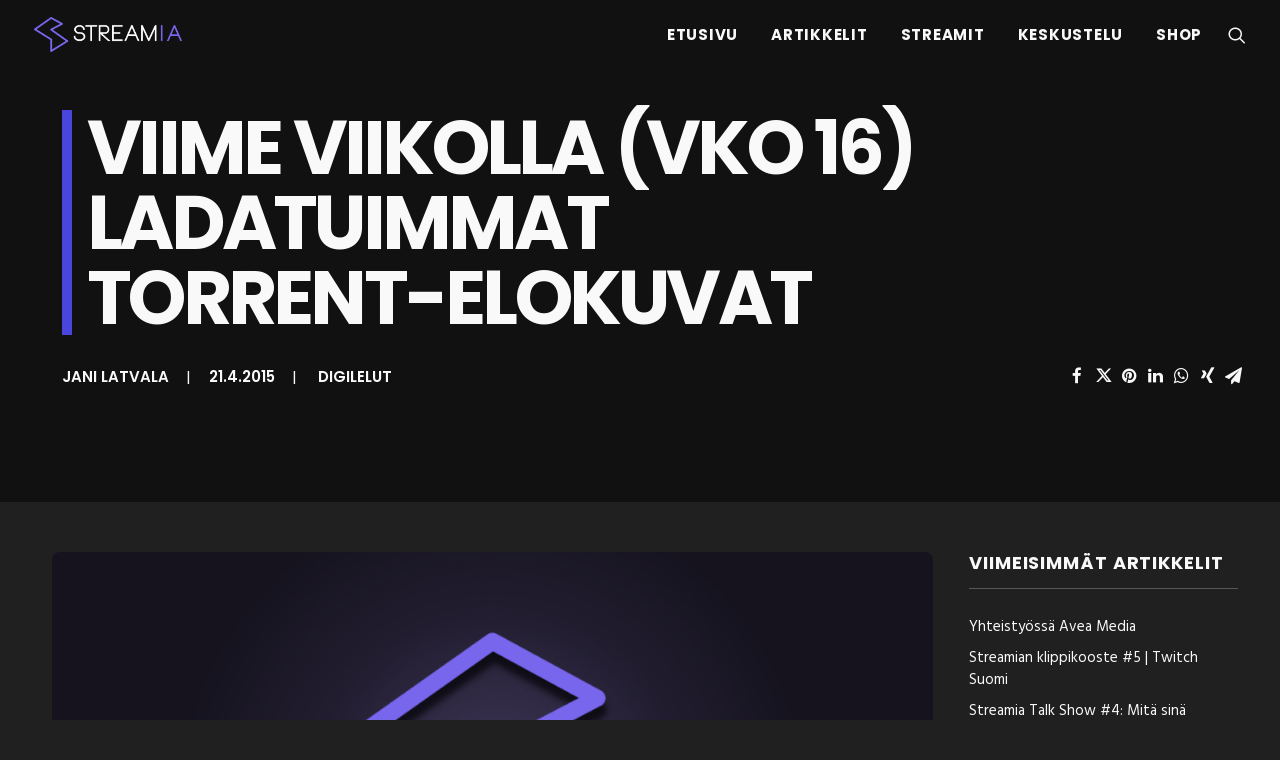

--- FILE ---
content_type: text/html; charset=UTF-8
request_url: https://streamia.fi/digilelut/viime-viikolla-vko-16-ladatuimmat-torrent-elokuvat-4/
body_size: 28922
content:
<!DOCTYPE html>
<html class="no-touch" dir="ltr" lang="fi" prefix="og: https://ogp.me/ns#" xmlns="http://www.w3.org/1999/xhtml">
<head>
<meta http-equiv="Content-Type" content="text/html; charset=UTF-8">
<meta name="viewport" content="width=device-width, initial-scale=1">
<link rel="profile" href="http://gmpg.org/xfn/11">
<link rel="pingback" href="https://streamia.fi/xmlrpc.php">
<title>Viime viikolla (vko 16) ladatuimmat torrent-elokuvat | Streamia</title>

		<!-- All in One SEO 4.9.2 - aioseo.com -->
	<meta name="description" content="Katsomisen arvoisten hyvien elokuvien löytäminen on joskus vaikeaa. Jotain vinkkiä hyvistä elokuvista saa tältä listalta, joka kertoo viime viikolla BitTorrentin kautta ladatuimmat elokuvat. Listan on koonnut TorrentFreak. Sijoitus Viime viikko Elokuva 1 (1) Furious 7 (Fast &amp; Furious 7) 2 (3) Interstellar 3 (2) Taken 3 4 (-) The Boy Next Door 5 (-) Camp X-Ray" />
	<meta name="robots" content="max-image-preview:large" />
	<meta name="author" content="Jani Latvala"/>
	<meta name="keywords" content="elokuva,piratismi,torrent" />
	<link rel="canonical" href="https://streamia.fi/digilelut/viime-viikolla-vko-16-ladatuimmat-torrent-elokuvat-4/" />
	<meta name="generator" content="All in One SEO (AIOSEO) 4.9.2" />
		<meta property="og:locale" content="fi_FI" />
		<meta property="og:site_name" content="Streamia | Etusivu" />
		<meta property="og:type" content="article" />
		<meta property="og:title" content="Viime viikolla (vko 16) ladatuimmat torrent-elokuvat | Streamia" />
		<meta property="og:description" content="Katsomisen arvoisten hyvien elokuvien löytäminen on joskus vaikeaa. Jotain vinkkiä hyvistä elokuvista saa tältä listalta, joka kertoo viime viikolla BitTorrentin kautta ladatuimmat elokuvat. Listan on koonnut TorrentFreak. Sijoitus Viime viikko Elokuva 1 (1) Furious 7 (Fast &amp; Furious 7) 2 (3) Interstellar 3 (2) Taken 3 4 (-) The Boy Next Door 5 (-) Camp X-Ray" />
		<meta property="og:url" content="https://streamia.fi/digilelut/viime-viikolla-vko-16-ladatuimmat-torrent-elokuvat-4/" />
		<meta property="og:image" content="https://streamia.fi/wp-content/uploads/2017/08/1080-B-STRE.png" />
		<meta property="og:image:secure_url" content="https://streamia.fi/wp-content/uploads/2017/08/1080-B-STRE.png" />
		<meta property="og:image:width" content="1920" />
		<meta property="og:image:height" content="1080" />
		<meta property="article:published_time" content="2015-04-21T13:13:01+00:00" />
		<meta property="article:modified_time" content="2015-04-21T13:13:01+00:00" />
		<meta property="article:publisher" content="https://facebook.com/streamiafi" />
		<meta name="twitter:card" content="summary" />
		<meta name="twitter:site" content="@streamiafi" />
		<meta name="twitter:title" content="Viime viikolla (vko 16) ladatuimmat torrent-elokuvat | Streamia" />
		<meta name="twitter:description" content="Katsomisen arvoisten hyvien elokuvien löytäminen on joskus vaikeaa. Jotain vinkkiä hyvistä elokuvista saa tältä listalta, joka kertoo viime viikolla BitTorrentin kautta ladatuimmat elokuvat. Listan on koonnut TorrentFreak. Sijoitus Viime viikko Elokuva 1 (1) Furious 7 (Fast &amp; Furious 7) 2 (3) Interstellar 3 (2) Taken 3 4 (-) The Boy Next Door 5 (-) Camp X-Ray" />
		<meta name="twitter:creator" content="@streamiafi" />
		<meta name="twitter:image" content="https://streamia.fi/wp-content/uploads/2017/08/1080-B-STRE.png" />
		<script type="application/ld+json" class="aioseo-schema">
			{"@context":"https:\/\/schema.org","@graph":[{"@type":"Article","@id":"https:\/\/streamia.fi\/digilelut\/viime-viikolla-vko-16-ladatuimmat-torrent-elokuvat-4\/#article","name":"Viime viikolla (vko 16) ladatuimmat torrent-elokuvat | Streamia","headline":"Viime viikolla (vko 16) ladatuimmat torrent-elokuvat","author":{"@id":"https:\/\/streamia.fi\/author\/digi\/#author"},"publisher":{"@id":"https:\/\/streamia.fi\/#organization"},"image":{"@type":"ImageObject","url":"https:\/\/streamia.fi\/wp-content\/uploads\/2017\/08\/streamia-big-default.png","width":1280,"height":720},"datePublished":"2015-04-21T16:13:01+03:00","dateModified":"2015-04-21T16:13:01+03:00","inLanguage":"fi","mainEntityOfPage":{"@id":"https:\/\/streamia.fi\/digilelut\/viime-viikolla-vko-16-ladatuimmat-torrent-elokuvat-4\/#webpage"},"isPartOf":{"@id":"https:\/\/streamia.fi\/digilelut\/viime-viikolla-vko-16-ladatuimmat-torrent-elokuvat-4\/#webpage"},"articleSection":"Digilelut, elokuva, piratismi, torrent"},{"@type":"BreadcrumbList","@id":"https:\/\/streamia.fi\/digilelut\/viime-viikolla-vko-16-ladatuimmat-torrent-elokuvat-4\/#breadcrumblist","itemListElement":[{"@type":"ListItem","@id":"https:\/\/streamia.fi#listItem","position":1,"name":"Home","item":"https:\/\/streamia.fi","nextItem":{"@type":"ListItem","@id":"https:\/\/streamia.fi\/kategoria\/digilelut\/#listItem","name":"Digilelut"}},{"@type":"ListItem","@id":"https:\/\/streamia.fi\/kategoria\/digilelut\/#listItem","position":2,"name":"Digilelut","item":"https:\/\/streamia.fi\/kategoria\/digilelut\/","nextItem":{"@type":"ListItem","@id":"https:\/\/streamia.fi\/digilelut\/viime-viikolla-vko-16-ladatuimmat-torrent-elokuvat-4\/#listItem","name":"Viime viikolla (vko 16) ladatuimmat torrent-elokuvat"},"previousItem":{"@type":"ListItem","@id":"https:\/\/streamia.fi#listItem","name":"Home"}},{"@type":"ListItem","@id":"https:\/\/streamia.fi\/digilelut\/viime-viikolla-vko-16-ladatuimmat-torrent-elokuvat-4\/#listItem","position":3,"name":"Viime viikolla (vko 16) ladatuimmat torrent-elokuvat","previousItem":{"@type":"ListItem","@id":"https:\/\/streamia.fi\/kategoria\/digilelut\/#listItem","name":"Digilelut"}}]},{"@type":"Organization","@id":"https:\/\/streamia.fi\/#organization","name":"Streamia.fi","description":"Etusivu","url":"https:\/\/streamia.fi\/","logo":{"@type":"ImageObject","url":"https:\/\/streamia.fi\/wp-content\/uploads\/2017\/08\/cropped-favicon.png","@id":"https:\/\/streamia.fi\/digilelut\/viime-viikolla-vko-16-ladatuimmat-torrent-elokuvat-4\/#organizationLogo","width":512,"height":512},"image":{"@id":"https:\/\/streamia.fi\/digilelut\/viime-viikolla-vko-16-ladatuimmat-torrent-elokuvat-4\/#organizationLogo"},"sameAs":["https:\/\/facebook.com\/streamiafi","https:\/\/twitter.com\/streamiafi","https:\/\/youtube.com\/streamiafi"]},{"@type":"Person","@id":"https:\/\/streamia.fi\/author\/digi\/#author","url":"https:\/\/streamia.fi\/author\/digi\/","name":"Jani Latvala","image":{"@type":"ImageObject","@id":"https:\/\/streamia.fi\/digilelut\/viime-viikolla-vko-16-ladatuimmat-torrent-elokuvat-4\/#authorImage","url":"https:\/\/secure.gravatar.com\/avatar\/6cb3b1c2625517c8f4484de62b7d0fb6e62799f2089ccf1bd4c8840b9c95e70d?s=96&d=mm&r=g","width":96,"height":96,"caption":"Jani Latvala"}},{"@type":"WebPage","@id":"https:\/\/streamia.fi\/digilelut\/viime-viikolla-vko-16-ladatuimmat-torrent-elokuvat-4\/#webpage","url":"https:\/\/streamia.fi\/digilelut\/viime-viikolla-vko-16-ladatuimmat-torrent-elokuvat-4\/","name":"Viime viikolla (vko 16) ladatuimmat torrent-elokuvat | Streamia","description":"Katsomisen arvoisten hyvien elokuvien l\u00f6yt\u00e4minen on joskus vaikeaa. Jotain vinkki\u00e4 hyvist\u00e4 elokuvista saa t\u00e4lt\u00e4 listalta, joka kertoo viime viikolla BitTorrentin kautta ladatuimmat elokuvat. Listan on koonnut TorrentFreak. Sijoitus Viime viikko Elokuva 1 (1) Furious 7 (Fast & Furious 7) 2 (3) Interstellar 3 (2) Taken 3 4 (-) The Boy Next Door 5 (-) Camp X-Ray","inLanguage":"fi","isPartOf":{"@id":"https:\/\/streamia.fi\/#website"},"breadcrumb":{"@id":"https:\/\/streamia.fi\/digilelut\/viime-viikolla-vko-16-ladatuimmat-torrent-elokuvat-4\/#breadcrumblist"},"author":{"@id":"https:\/\/streamia.fi\/author\/digi\/#author"},"creator":{"@id":"https:\/\/streamia.fi\/author\/digi\/#author"},"image":{"@type":"ImageObject","url":"https:\/\/streamia.fi\/wp-content\/uploads\/2017\/08\/streamia-big-default.png","@id":"https:\/\/streamia.fi\/digilelut\/viime-viikolla-vko-16-ladatuimmat-torrent-elokuvat-4\/#mainImage","width":1280,"height":720},"primaryImageOfPage":{"@id":"https:\/\/streamia.fi\/digilelut\/viime-viikolla-vko-16-ladatuimmat-torrent-elokuvat-4\/#mainImage"},"datePublished":"2015-04-21T16:13:01+03:00","dateModified":"2015-04-21T16:13:01+03:00"},{"@type":"WebSite","@id":"https:\/\/streamia.fi\/#website","url":"https:\/\/streamia.fi\/","name":"Streamia","description":"Etusivu","inLanguage":"fi","publisher":{"@id":"https:\/\/streamia.fi\/#organization"}}]}
		</script>
		<!-- All in One SEO -->

<link rel='dns-prefetch' href='//embed.twitch.tv' />
<link rel='dns-prefetch' href='//www.youtube.com' />
<link rel='dns-prefetch' href='//fonts.googleapis.com' />
<link rel="alternate" type="application/rss+xml" title="Streamia &raquo; syöte" href="https://streamia.fi/feed/" />
<link rel="alternate" type="application/rss+xml" title="Streamia &raquo; kommenttien syöte" href="https://streamia.fi/comments/feed/" />
<link rel="alternate" type="application/rss+xml" title="Streamia &raquo; Viime viikolla (vko 16) ladatuimmat torrent-elokuvat kommenttien syöte" href="https://streamia.fi/digilelut/viime-viikolla-vko-16-ladatuimmat-torrent-elokuvat-4/feed/" />
<link rel="alternate" title="oEmbed (JSON)" type="application/json+oembed" href="https://streamia.fi/wp-json/oembed/1.0/embed?url=https%3A%2F%2Fstreamia.fi%2Fdigilelut%2Fviime-viikolla-vko-16-ladatuimmat-torrent-elokuvat-4%2F" />
<link rel="alternate" title="oEmbed (XML)" type="text/xml+oembed" href="https://streamia.fi/wp-json/oembed/1.0/embed?url=https%3A%2F%2Fstreamia.fi%2Fdigilelut%2Fviime-viikolla-vko-16-ladatuimmat-torrent-elokuvat-4%2F&#038;format=xml" />
<style id='wp-img-auto-sizes-contain-inline-css' type='text/css'>
img:is([sizes=auto i],[sizes^="auto," i]){contain-intrinsic-size:3000px 1500px}
/*# sourceURL=wp-img-auto-sizes-contain-inline-css */
</style>
<style id='wp-emoji-styles-inline-css' type='text/css'>

	img.wp-smiley, img.emoji {
		display: inline !important;
		border: none !important;
		box-shadow: none !important;
		height: 1em !important;
		width: 1em !important;
		margin: 0 0.07em !important;
		vertical-align: -0.1em !important;
		background: none !important;
		padding: 0 !important;
	}
/*# sourceURL=wp-emoji-styles-inline-css */
</style>
<style id='wp-block-library-inline-css' type='text/css'>
:root{--wp-block-synced-color:#7a00df;--wp-block-synced-color--rgb:122,0,223;--wp-bound-block-color:var(--wp-block-synced-color);--wp-editor-canvas-background:#ddd;--wp-admin-theme-color:#007cba;--wp-admin-theme-color--rgb:0,124,186;--wp-admin-theme-color-darker-10:#006ba1;--wp-admin-theme-color-darker-10--rgb:0,107,160.5;--wp-admin-theme-color-darker-20:#005a87;--wp-admin-theme-color-darker-20--rgb:0,90,135;--wp-admin-border-width-focus:2px}@media (min-resolution:192dpi){:root{--wp-admin-border-width-focus:1.5px}}.wp-element-button{cursor:pointer}:root .has-very-light-gray-background-color{background-color:#eee}:root .has-very-dark-gray-background-color{background-color:#313131}:root .has-very-light-gray-color{color:#eee}:root .has-very-dark-gray-color{color:#313131}:root .has-vivid-green-cyan-to-vivid-cyan-blue-gradient-background{background:linear-gradient(135deg,#00d084,#0693e3)}:root .has-purple-crush-gradient-background{background:linear-gradient(135deg,#34e2e4,#4721fb 50%,#ab1dfe)}:root .has-hazy-dawn-gradient-background{background:linear-gradient(135deg,#faaca8,#dad0ec)}:root .has-subdued-olive-gradient-background{background:linear-gradient(135deg,#fafae1,#67a671)}:root .has-atomic-cream-gradient-background{background:linear-gradient(135deg,#fdd79a,#004a59)}:root .has-nightshade-gradient-background{background:linear-gradient(135deg,#330968,#31cdcf)}:root .has-midnight-gradient-background{background:linear-gradient(135deg,#020381,#2874fc)}:root{--wp--preset--font-size--normal:16px;--wp--preset--font-size--huge:42px}.has-regular-font-size{font-size:1em}.has-larger-font-size{font-size:2.625em}.has-normal-font-size{font-size:var(--wp--preset--font-size--normal)}.has-huge-font-size{font-size:var(--wp--preset--font-size--huge)}.has-text-align-center{text-align:center}.has-text-align-left{text-align:left}.has-text-align-right{text-align:right}.has-fit-text{white-space:nowrap!important}#end-resizable-editor-section{display:none}.aligncenter{clear:both}.items-justified-left{justify-content:flex-start}.items-justified-center{justify-content:center}.items-justified-right{justify-content:flex-end}.items-justified-space-between{justify-content:space-between}.screen-reader-text{border:0;clip-path:inset(50%);height:1px;margin:-1px;overflow:hidden;padding:0;position:absolute;width:1px;word-wrap:normal!important}.screen-reader-text:focus{background-color:#ddd;clip-path:none;color:#444;display:block;font-size:1em;height:auto;left:5px;line-height:normal;padding:15px 23px 14px;text-decoration:none;top:5px;width:auto;z-index:100000}html :where(.has-border-color){border-style:solid}html :where([style*=border-top-color]){border-top-style:solid}html :where([style*=border-right-color]){border-right-style:solid}html :where([style*=border-bottom-color]){border-bottom-style:solid}html :where([style*=border-left-color]){border-left-style:solid}html :where([style*=border-width]){border-style:solid}html :where([style*=border-top-width]){border-top-style:solid}html :where([style*=border-right-width]){border-right-style:solid}html :where([style*=border-bottom-width]){border-bottom-style:solid}html :where([style*=border-left-width]){border-left-style:solid}html :where(img[class*=wp-image-]){height:auto;max-width:100%}:where(figure){margin:0 0 1em}html :where(.is-position-sticky){--wp-admin--admin-bar--position-offset:var(--wp-admin--admin-bar--height,0px)}@media screen and (max-width:600px){html :where(.is-position-sticky){--wp-admin--admin-bar--position-offset:0px}}

/*# sourceURL=wp-block-library-inline-css */
</style><style id='global-styles-inline-css' type='text/css'>
:root{--wp--preset--aspect-ratio--square: 1;--wp--preset--aspect-ratio--4-3: 4/3;--wp--preset--aspect-ratio--3-4: 3/4;--wp--preset--aspect-ratio--3-2: 3/2;--wp--preset--aspect-ratio--2-3: 2/3;--wp--preset--aspect-ratio--16-9: 16/9;--wp--preset--aspect-ratio--9-16: 9/16;--wp--preset--color--black: #000000;--wp--preset--color--cyan-bluish-gray: #abb8c3;--wp--preset--color--white: #ffffff;--wp--preset--color--pale-pink: #f78da7;--wp--preset--color--vivid-red: #cf2e2e;--wp--preset--color--luminous-vivid-orange: #ff6900;--wp--preset--color--luminous-vivid-amber: #fcb900;--wp--preset--color--light-green-cyan: #7bdcb5;--wp--preset--color--vivid-green-cyan: #00d084;--wp--preset--color--pale-cyan-blue: #8ed1fc;--wp--preset--color--vivid-cyan-blue: #0693e3;--wp--preset--color--vivid-purple: #9b51e0;--wp--preset--gradient--vivid-cyan-blue-to-vivid-purple: linear-gradient(135deg,rgb(6,147,227) 0%,rgb(155,81,224) 100%);--wp--preset--gradient--light-green-cyan-to-vivid-green-cyan: linear-gradient(135deg,rgb(122,220,180) 0%,rgb(0,208,130) 100%);--wp--preset--gradient--luminous-vivid-amber-to-luminous-vivid-orange: linear-gradient(135deg,rgb(252,185,0) 0%,rgb(255,105,0) 100%);--wp--preset--gradient--luminous-vivid-orange-to-vivid-red: linear-gradient(135deg,rgb(255,105,0) 0%,rgb(207,46,46) 100%);--wp--preset--gradient--very-light-gray-to-cyan-bluish-gray: linear-gradient(135deg,rgb(238,238,238) 0%,rgb(169,184,195) 100%);--wp--preset--gradient--cool-to-warm-spectrum: linear-gradient(135deg,rgb(74,234,220) 0%,rgb(151,120,209) 20%,rgb(207,42,186) 40%,rgb(238,44,130) 60%,rgb(251,105,98) 80%,rgb(254,248,76) 100%);--wp--preset--gradient--blush-light-purple: linear-gradient(135deg,rgb(255,206,236) 0%,rgb(152,150,240) 100%);--wp--preset--gradient--blush-bordeaux: linear-gradient(135deg,rgb(254,205,165) 0%,rgb(254,45,45) 50%,rgb(107,0,62) 100%);--wp--preset--gradient--luminous-dusk: linear-gradient(135deg,rgb(255,203,112) 0%,rgb(199,81,192) 50%,rgb(65,88,208) 100%);--wp--preset--gradient--pale-ocean: linear-gradient(135deg,rgb(255,245,203) 0%,rgb(182,227,212) 50%,rgb(51,167,181) 100%);--wp--preset--gradient--electric-grass: linear-gradient(135deg,rgb(202,248,128) 0%,rgb(113,206,126) 100%);--wp--preset--gradient--midnight: linear-gradient(135deg,rgb(2,3,129) 0%,rgb(40,116,252) 100%);--wp--preset--font-size--small: 13px;--wp--preset--font-size--medium: 20px;--wp--preset--font-size--large: 36px;--wp--preset--font-size--x-large: 42px;--wp--preset--spacing--20: 0.44rem;--wp--preset--spacing--30: 0.67rem;--wp--preset--spacing--40: 1rem;--wp--preset--spacing--50: 1.5rem;--wp--preset--spacing--60: 2.25rem;--wp--preset--spacing--70: 3.38rem;--wp--preset--spacing--80: 5.06rem;--wp--preset--shadow--natural: 6px 6px 9px rgba(0, 0, 0, 0.2);--wp--preset--shadow--deep: 12px 12px 50px rgba(0, 0, 0, 0.4);--wp--preset--shadow--sharp: 6px 6px 0px rgba(0, 0, 0, 0.2);--wp--preset--shadow--outlined: 6px 6px 0px -3px rgb(255, 255, 255), 6px 6px rgb(0, 0, 0);--wp--preset--shadow--crisp: 6px 6px 0px rgb(0, 0, 0);}:where(.is-layout-flex){gap: 0.5em;}:where(.is-layout-grid){gap: 0.5em;}body .is-layout-flex{display: flex;}.is-layout-flex{flex-wrap: wrap;align-items: center;}.is-layout-flex > :is(*, div){margin: 0;}body .is-layout-grid{display: grid;}.is-layout-grid > :is(*, div){margin: 0;}:where(.wp-block-columns.is-layout-flex){gap: 2em;}:where(.wp-block-columns.is-layout-grid){gap: 2em;}:where(.wp-block-post-template.is-layout-flex){gap: 1.25em;}:where(.wp-block-post-template.is-layout-grid){gap: 1.25em;}.has-black-color{color: var(--wp--preset--color--black) !important;}.has-cyan-bluish-gray-color{color: var(--wp--preset--color--cyan-bluish-gray) !important;}.has-white-color{color: var(--wp--preset--color--white) !important;}.has-pale-pink-color{color: var(--wp--preset--color--pale-pink) !important;}.has-vivid-red-color{color: var(--wp--preset--color--vivid-red) !important;}.has-luminous-vivid-orange-color{color: var(--wp--preset--color--luminous-vivid-orange) !important;}.has-luminous-vivid-amber-color{color: var(--wp--preset--color--luminous-vivid-amber) !important;}.has-light-green-cyan-color{color: var(--wp--preset--color--light-green-cyan) !important;}.has-vivid-green-cyan-color{color: var(--wp--preset--color--vivid-green-cyan) !important;}.has-pale-cyan-blue-color{color: var(--wp--preset--color--pale-cyan-blue) !important;}.has-vivid-cyan-blue-color{color: var(--wp--preset--color--vivid-cyan-blue) !important;}.has-vivid-purple-color{color: var(--wp--preset--color--vivid-purple) !important;}.has-black-background-color{background-color: var(--wp--preset--color--black) !important;}.has-cyan-bluish-gray-background-color{background-color: var(--wp--preset--color--cyan-bluish-gray) !important;}.has-white-background-color{background-color: var(--wp--preset--color--white) !important;}.has-pale-pink-background-color{background-color: var(--wp--preset--color--pale-pink) !important;}.has-vivid-red-background-color{background-color: var(--wp--preset--color--vivid-red) !important;}.has-luminous-vivid-orange-background-color{background-color: var(--wp--preset--color--luminous-vivid-orange) !important;}.has-luminous-vivid-amber-background-color{background-color: var(--wp--preset--color--luminous-vivid-amber) !important;}.has-light-green-cyan-background-color{background-color: var(--wp--preset--color--light-green-cyan) !important;}.has-vivid-green-cyan-background-color{background-color: var(--wp--preset--color--vivid-green-cyan) !important;}.has-pale-cyan-blue-background-color{background-color: var(--wp--preset--color--pale-cyan-blue) !important;}.has-vivid-cyan-blue-background-color{background-color: var(--wp--preset--color--vivid-cyan-blue) !important;}.has-vivid-purple-background-color{background-color: var(--wp--preset--color--vivid-purple) !important;}.has-black-border-color{border-color: var(--wp--preset--color--black) !important;}.has-cyan-bluish-gray-border-color{border-color: var(--wp--preset--color--cyan-bluish-gray) !important;}.has-white-border-color{border-color: var(--wp--preset--color--white) !important;}.has-pale-pink-border-color{border-color: var(--wp--preset--color--pale-pink) !important;}.has-vivid-red-border-color{border-color: var(--wp--preset--color--vivid-red) !important;}.has-luminous-vivid-orange-border-color{border-color: var(--wp--preset--color--luminous-vivid-orange) !important;}.has-luminous-vivid-amber-border-color{border-color: var(--wp--preset--color--luminous-vivid-amber) !important;}.has-light-green-cyan-border-color{border-color: var(--wp--preset--color--light-green-cyan) !important;}.has-vivid-green-cyan-border-color{border-color: var(--wp--preset--color--vivid-green-cyan) !important;}.has-pale-cyan-blue-border-color{border-color: var(--wp--preset--color--pale-cyan-blue) !important;}.has-vivid-cyan-blue-border-color{border-color: var(--wp--preset--color--vivid-cyan-blue) !important;}.has-vivid-purple-border-color{border-color: var(--wp--preset--color--vivid-purple) !important;}.has-vivid-cyan-blue-to-vivid-purple-gradient-background{background: var(--wp--preset--gradient--vivid-cyan-blue-to-vivid-purple) !important;}.has-light-green-cyan-to-vivid-green-cyan-gradient-background{background: var(--wp--preset--gradient--light-green-cyan-to-vivid-green-cyan) !important;}.has-luminous-vivid-amber-to-luminous-vivid-orange-gradient-background{background: var(--wp--preset--gradient--luminous-vivid-amber-to-luminous-vivid-orange) !important;}.has-luminous-vivid-orange-to-vivid-red-gradient-background{background: var(--wp--preset--gradient--luminous-vivid-orange-to-vivid-red) !important;}.has-very-light-gray-to-cyan-bluish-gray-gradient-background{background: var(--wp--preset--gradient--very-light-gray-to-cyan-bluish-gray) !important;}.has-cool-to-warm-spectrum-gradient-background{background: var(--wp--preset--gradient--cool-to-warm-spectrum) !important;}.has-blush-light-purple-gradient-background{background: var(--wp--preset--gradient--blush-light-purple) !important;}.has-blush-bordeaux-gradient-background{background: var(--wp--preset--gradient--blush-bordeaux) !important;}.has-luminous-dusk-gradient-background{background: var(--wp--preset--gradient--luminous-dusk) !important;}.has-pale-ocean-gradient-background{background: var(--wp--preset--gradient--pale-ocean) !important;}.has-electric-grass-gradient-background{background: var(--wp--preset--gradient--electric-grass) !important;}.has-midnight-gradient-background{background: var(--wp--preset--gradient--midnight) !important;}.has-small-font-size{font-size: var(--wp--preset--font-size--small) !important;}.has-medium-font-size{font-size: var(--wp--preset--font-size--medium) !important;}.has-large-font-size{font-size: var(--wp--preset--font-size--large) !important;}.has-x-large-font-size{font-size: var(--wp--preset--font-size--x-large) !important;}
/*# sourceURL=global-styles-inline-css */
</style>

<style id='classic-theme-styles-inline-css' type='text/css'>
/*! This file is auto-generated */
.wp-block-button__link{color:#fff;background-color:#32373c;border-radius:9999px;box-shadow:none;text-decoration:none;padding:calc(.667em + 2px) calc(1.333em + 2px);font-size:1.125em}.wp-block-file__button{background:#32373c;color:#fff;text-decoration:none}
/*# sourceURL=/wp-includes/css/classic-themes.min.css */
</style>
<link rel='stylesheet' id='streamweasels-css' href='https://streamia.fi/wp-content/plugins/streamweasels-twitch-integration-pro/public/dist/streamweasels-public.min.css?ver=1.9.4' type='text/css' media='all' />
<style id='streamweasels-inline-css' type='text/css'>

			:root {
				--logo-bg-colour: transparent;
				--logo-border-colour: transparent;
				--max-width: none;
				--tile-bg-colour: #111111;
				--tile-title-colour: #f9f9f9;
				--tile-subtitle-colour: #e5e5e5;
				--tile-rounded-corners: 0;
				--hover-colour: transparent;
				--controls-bg-colour: #000;
				--controls-arrow-colour: #fff;
				--controls-border-colour: #fff;
				--tile-column-count: 3;
				--tile-column-spacing: 15;
				--tile-vods-column-count: 4;
				--tile-vods-column-spacing: 10;
				--status-vertical-distance: 25;
				--status-horizontal-distance: 25;
				--status-logo-accent-colour: #6441A4;
				--status-logo-background-colour: #6441A4;
				--status-carousel-background-colour: #fff;
				--status-carousel-arrow-colour: #000;
			}
		
			:root {
				--showcase-image-horizontal: center;
				--showcase-image-vertical: bottom;
				--showcase-controls-bg-colour: #000;
				--showcase-controls-arrow-colour: #fff;	
				--feature-controls-bg-colour: #000;
				--feature-controls-arrow-colour: #fff;	
				--nav-twitch-logo-colour: #9146FF;
				--nav-online-indicator-colour: #e51919;
			}
/*# sourceURL=streamweasels-inline-css */
</style>
<link rel='stylesheet' id='streamweasels-flipster-css' href='https://streamia.fi/wp-content/plugins/streamweasels-twitch-integration-pro/public/dist/flipster.min.css?ver=1.9.4' type='text/css' media='all' />
<link rel='stylesheet' id='streamweasels-kick-integration-css' href='https://streamia.fi/wp-content/plugins/streamweasels-kick-integration/public/dist/streamweasels-public.min.css?ver=1.1.6' type='text/css' media='all' />
<style id='streamweasels-kick-integration-inline-css' type='text/css'>

			:root {
				--kick-logo-bg-colour: transparent;
				--kick-logo-border-colour: transparent;
				--kick-max-width: none;
				--kick-hover-colour: transparent;    
				--kick-tile-bg-colour: #F7F7F8;
				--kick-tile-title-colour: #1F1F23;
				--kick-tile-subtitle-colour: #53535F;
				--kick-tile-rounded-corners: 0;
				--kick-tile-column-count: 4;
				--kick-tile-column-spacing: 10;
				--kick-tile-vods-column-count: 4;
				--kick-tile-vods-column-spacing: 10;				
				--kick-status-vertical-distance: 25;
				--kick-status-horizontal-distance: 25;
				--kick-status-logo-accent-colour: #6441A4;
				--kick-status-logo-background-colour: #6441A4;
				--kick-status-carousel-background-colour: #fff;
				--kick-status-carousel-arrow-colour: #000;				   			
			}
		
/*# sourceURL=streamweasels-kick-integration-inline-css */
</style>
<link rel='stylesheet' id='streamweasels-youtube-flipster-css' href='https://streamia.fi/wp-content/plugins/streamweasels-youtube-integration-paid/public/dist/flipster.min.css?ver=1.4.1' type='text/css' media='all' />
<link rel='stylesheet' id='streamweasels-youtube-slick-css' href='https://streamia.fi/wp-content/plugins/streamweasels-youtube-integration-paid/public/dist/slick.min.css?ver=1.4.1' type='text/css' media='all' />
<link rel='stylesheet' id='streamweasels-youtube-css' href='https://streamia.fi/wp-content/plugins/streamweasels-youtube-integration-paid/public/dist/streamweasels-youtube-public.min.css?ver=1.4.1' type='text/css' media='all' />
<style id='streamweasels-youtube-inline-css' type='text/css'>

					:root {
						--yt-max-width : none;
						--yt-tile-bg-colour : #F7F7F8;
						--yt-tile-title-colour :#1F1F23;            
						--yt-tile-subtitle-colour: #53535F;
						--yt-tile-rounded-corners: 0;
						--yt-tile-column-count: 4;
						--yt-tile-column-spacing: 10;
						--yt-hover-colour: #FF0000;
						--yt-logo-bg-colour: #fff;
						--yt-logo-border-colour: #fff;
						--yt-feature-controls-bg-colour: #000;
						--yt-feature-controls-arrow-colour: #fff;		
						--yt-showcase-controls-bg-colour: #000;
						--yt-showcase-controls-arrow-colour: #fff;
						--yt-status-vertical-distance: 25;
						--yt-status-horizontal-distance: 25;
						--yt-status-logo-accent-colour: #6441A4;
						--yt-status-logo-background-colour: #6441A4;
						--yt-status-carousel-background-colour: #fff;
						--yt-status-carousel-arrow-colour: #000;																
					}
				
/*# sourceURL=streamweasels-youtube-inline-css */
</style>
<link rel='stylesheet' id='uncodefont-google-css' href='//fonts.googleapis.com/css?family=Poppins%3A300%2Cregular%2C500%2C600%2C700%7CDroid+Serif%3Aregular%2Citalic%2C700%2C700italic%7COswald%3A300%2Cregular%2C700%7CRoboto%3A100%2C100italic%2C300%2C300italic%2Cregular%2Citalic%2C500%2C500italic%2C700%2C700italic%2C900%2C900italic%7CHind%3A300%2Cregular%2C500%2C600%2C700&#038;subset=devanagari%2Clatin-ext%2Clatin%2Cvietnamese%2Cgreek%2Ccyrillic-ext%2Ccyrillic%2Cgreek-ext&#038;ver=2.8.9' type='text/css' media='all' />
<link rel='stylesheet' id='parent-style-css' href='https://streamia.fi/wp-content/themes/uncode/style.css?ver=6.9' type='text/css' media='all' />
<link rel='stylesheet' id='child-style-css' href='https://streamia.fi/wp-content/themes/streamiatheme/style.css?ver=6.9' type='text/css' media='all' />
<link rel='stylesheet' id='uncode-style-css' href='https://streamia.fi/wp-content/themes/uncode/library/css/style.css?ver=1717856120' type='text/css' media='all' />
<style id='uncode-style-inline-css' type='text/css'>

@media (min-width: 960px) { .limit-width { max-width: 1248px; margin: auto;}}
.menu-primary ul.menu-smart > li > a, .menu-primary ul.menu-smart li.dropdown > a, .menu-primary ul.menu-smart li.mega-menu > a, .vmenu-container ul.menu-smart > li > a, .vmenu-container ul.menu-smart li.dropdown > a { text-transform: uppercase; }
#changer-back-color { transition: background-color 1000ms cubic-bezier(0.25, 1, 0.5, 1) !important; } #changer-back-color > div { transition: opacity 1000ms cubic-bezier(0.25, 1, 0.5, 1) !important; } body.bg-changer-init.disable-hover .main-wrapper .style-light,  body.bg-changer-init.disable-hover .main-wrapper .style-light h1,  body.bg-changer-init.disable-hover .main-wrapper .style-light h2, body.bg-changer-init.disable-hover .main-wrapper .style-light h3, body.bg-changer-init.disable-hover .main-wrapper .style-light h4, body.bg-changer-init.disable-hover .main-wrapper .style-light h5, body.bg-changer-init.disable-hover .main-wrapper .style-light h6, body.bg-changer-init.disable-hover .main-wrapper .style-light a, body.bg-changer-init.disable-hover .main-wrapper .style-dark, body.bg-changer-init.disable-hover .main-wrapper .style-dark h1, body.bg-changer-init.disable-hover .main-wrapper .style-dark h2, body.bg-changer-init.disable-hover .main-wrapper .style-dark h3, body.bg-changer-init.disable-hover .main-wrapper .style-dark h4, body.bg-changer-init.disable-hover .main-wrapper .style-dark h5, body.bg-changer-init.disable-hover .main-wrapper .style-dark h6, body.bg-changer-init.disable-hover .main-wrapper .style-dark a { transition: color 1000ms cubic-bezier(0.25, 1, 0.5, 1) !important; }
/*# sourceURL=uncode-style-inline-css */
</style>
<link rel='stylesheet' id='uncode-icons-css' href='https://streamia.fi/wp-content/themes/uncode/library/css/uncode-icons.css?ver=1717856120' type='text/css' media='all' />
<link rel='stylesheet' id='uncode-custom-style-css' href='https://streamia.fi/wp-content/themes/uncode/library/css/style-custom.css?ver=1717856120' type='text/css' media='all' />
<style id='uncode-custom-style-inline-css' type='text/css'>
body {font-weight:400;font-family:Hind;}h4, .h4 {margin:15px 0 0;}.widget-container.widget_recent_entries .post-date, .tmb .t-entry p.t-entry-meta span {font-size:12px;font-weight:500;}.widget-container.widget-style .widget-title {border-bottom-width:1px;border-bottom-style:solid;padding:0px 0;padding-top:0px;padding-right:0px;padding-bottom:15px;padding-left:0px;font-weight:700;font-size:18px;}.font-ui-fixed, .post-info, .widget-container .widget-title, #comments .comments-title, #respond .comments-title, #comments #reply-title, #respond #reply-title, .uncode-share h6 {font-family:Poppins;font-weight:700;letter-spacing:.05em;text-transform:uppercase;font-size:15px;}input[type="submit"], input[type="reset"], input[type="button"], button[type="submit"], .btn:not(.btn-custom-typo), .comment-content .comment-author span {font-family:Poppins;font-weight:700;letter-spacing:.05em;font-size:15px;}.comment-content .logged-in-as, .site-footer p, .site-footer li, .site-footer dt, .site-footer dd, .site-footer dl, .site-footer address, .site-footer label, .site-footer small, .site-footer pre, .site-footer code, .widget-container a, aside p, aside li, aside dt, aside dd, aside dl {font-size:15px;}.DiscordCounter {font-size:15px;font-weight:700;letter-spacing:.2em !important;}body[class*="hmenu"] .menu-icons i:not(.fa-dropdown), body.menu-overlay-center .menu-icons i:not(.fa-dropdown) {top:0;}.font-size-menu-mobile, .menu-container:not(.isotope-filters) ul.menu-smart a:not(.social-menu-link):not(.vc_control-btn) {font-size:15px !important;}.blogheader-border .el-text > * > span:not(.heading-text-inner), .el-text > * > i > span:not(.heading-text-inner) {display:block;border-left:10px solid #5d4ab2;padding-left:0.3em;display:block;border-left:10px solid #4a45dd;padding-left:15px;}}.blogpost-background .single-block-padding {height:12.3em;}.ayvpp_video_meta {display:none;}.std-block-padding {padding:72px 26px 72px 26px;}@media (max-width:1499px) {.std-block-padding {padding:54px 26px 54px 26px;}}@media (max-width:959px) {.std-block-padding {padding:26px 26px 26px 26px;}}@media (max-width:959px) {.std-top-padding {padding-top:26px;}}@media (max-width:959px) {.std-bottom-padding {padding-bottom:26px;}}.body-borders[data-border="26"] .top-border,.body-borders[data-border="26"] .bottom-border {height:26px;}.body-borders[data-border="26"] .right-border,.body-borders[data-border="26"] .left-border {width:26px;}body[data-border="26"] .box-wrapper {padding-bottom:26px;}body[data-border="26"] .footer-scroll-top {padding-right:26px;padding-bottom:26px;}body[data-border="26"] .overlay .menu-close-search {margin:26px;}body[data-border="26"] .onepage-pagination {margin:26px;}@media (min-width:960px) {body[data-border="26"] .vmenu-container {padding-top:26px;height:calc(100% -26px ) !important;}}.text-lead,.text-lead > * {font-size:18px;line-height:1.75;margin:18px 0 0;margin:26px 0px 0px 0px;}@media (min-width:960px) {.row .uncont.col-custom-width {border:26px;border-style:solid;border-color:transparent;border-top-width:0px;border-bottom-width:0px;background-clip:padding-box;}}@media (max-width:959px) {footer .footer-last .uncell {text-align:left;} .main-container .row-container:not(.limit-width) .no-h-padding, .main-container .row-container.boxed-row .no-h-padding {padding-left:26px;padding-right:0px;}}@media (max-width:959px) {.row div[class*=col-lg-] {padding:26px 0px 0px 0px;}}@media (max-width:959px) {.row div.column_child {padding:26px 0px 0px 0px;}}.single-block-padding {padding:26px 26px 26px 26px;}@media (max-width:1499px) {.double-block-padding {padding:54px 26px 54px 26px;}}@media (max-width:959px) {.triple-block-padding {padding:54px 26px 54px 26px;}}@media (max-width:959px) {.quad-block-padding {padding:54px 26px 54px 26px;}}.main-container .row-inner > div {padding:0px 0px 0px 26px;}@media (max-width:959px) {.main-container .row-inner > div:not([class*=col-md]) {padding:26px 0px 0px 0px;}}@media (max-width:569px) {.main-container .row-inner > div {padding:26px 0px 0px 0px;}}@media (min-width:960px) {.main-container .row-inner {margin-left:-26px;}}@media (min-width:1500px) {.main-container .row-inner > .main-col-left > div > .row-parent {padding-right:26px;}.main-container .row-inner > .main-col-right > div > .row-parent {padding-left:26px;}}@media (max-width:959px) {.main-container .inverted-device-order > .row > .row-inner > div:first-child:not([class*=col-md]) {padding-top:26px;}}@media (max-width:569px) {.main-container .inverted-device-order > .row > .row-inner > div:first-child:not([class*=col-sm]) {padding-top:26px;}}@media (min-width:570px) and (max-width:959px) {.main-container .cols-md-responsive {margin-left:-26px;}.main-container .cols-md-responsive > div[class*=col-md] {padding-left:26px;padding-bottom:0px !important;}.main-container .cols-md-responsive > div[class*=col-md].col-md-clear {padding-top:26px;}.main-container .col-double-gutter > .cols-md-responsive {margin-left:-26px;}.main-container .col-double-gutter > .cols-md-responsive > div[class*=col-md] {padding-left:26px;}}@media (max-width:570px) {.main-container .cols-sm-responsive {margin-left:-26px;}.main-container .cols-sm-responsive > div[class*=col-sm] {padding-left:26px;padding-bottom:0px !important;}.main-container .cols-sm-responsive > div[class*=col-sm].col-sm-clear {padding-top:26px;}.main-container .col-half-gutter > .cols-sm-responsive > div[class*=col-sm].col-sm-clear {padding-top:18px;}.main-container .col-double-gutter > .cols-sm-responsive {margin-left:-26px;}.main-container .col-double-gutter > .cols-sm-responsive > div[class*=col-sm] {padding-left:26px;}.main-container .col-double-gutter > .cols-sm-responsive > div[class*=col-sm].col-sm-clear {padding-top:26px;}}.main-container .row-container .row-parent {padding:26px 26px 26px 26px;}.main-container .row-container .row-parent .single-internal-gutter .uncont > * {margin-top:26px;}@media (max-width:569px) {.main-container .row-container .row-parent .double-internal-gutter .uncont > * {margin-top:26px;}}.main-container .row-container .row-parent .column_child.single-internal-gutter .uncont > *:not(:first-child) {margin-top:26px;}@media (max-width:569px) {.main-container .row-container .row-parent .column_child.double-internal-gutter .uncont > *:not(:first-child) {margin-top:26px;}}@media (min-width:960px) {.main-container .row-container .row-parent.limit-width.fill-col-left {padding-left:26px;}.main-container .row-container .row-parent.limit-width.fill-col-right {padding-right:26px;}}@media (min-width:960px) {.main-container .row-container > .row-parent .row-child > .row-inner > div {padding:0px 0px 0px 26px;}}.main-container .row-container .single-top-padding {padding-top:26px;}.main-container .row-container .single-bottom-padding {padding-bottom:26px;}.main-container .row-container .single-left-padding {padding-left:26px;}.main-container .row-container .single-right-padding {padding-right:26px;}.main-container .row-container .single-h-padding {padding-left:26px;padding-right:26px;}.main-container .row-container .double-h-padding {padding-left:72px;padding-right:72px;}@media (max-width:959px) {.main-container .row-container .double-h-padding {padding-left:26px;padding-right:26px;}}@media (max-width:569px) {.main-container .row-container .std-top-padding {padding-top:26px;}}@media (max-width:569px) {.main-container .row-container .std-bottom-padding {padding-bottom:26px;}}@media (max-width:959px) {.main-container .row-container .triple-h-padding {padding-left:26px;padding-right:26px;}}@media (max-width:959px) {.main-container .row-container .quad-h-padding {padding-left:26px;padding-right:26px;}}@media (max-width:569px) {.main-container .row-container .penta-h-padding {padding-left:26px;padding-right:26px;}}@media (max-width:569px) {.main-container .row-container .exa-h-padding {padding-left:26px;padding-right:26px;}}.main-container .row-container .single-top-margin {margin-top:26px;}.main-container .row-container .single-bottom-margin {margin-bottom:26px;}.main-container .row-container .single-left-margin {margin-left:26px;}.main-container .row-container .single-right-margin {margin-right:26px;}.main-container .row-container .single-h-margin {margin-left:26px;margin-right:26px;}@media (max-width:959px) {.main-container .row-container .double-h-margin {margin-left:26px;margin-right:26px;}}@media (max-width:569px) {.main-container .row-container .std-top-margin {margin-top:26px;}}@media (max-width:569px) {.main-container .row-container .std-bottom-margin {margin-bottom:26px;}}@media (max-width:959px) {.main-container .row-container .triple-h-margin {margin-left:26px;margin-right:26px;}}@media (max-width:959px) {.main-container .row-container .quad-h-margin {margin-left:26px;margin-right:26px;}}@media (max-width:569px) {.main-container .row-container .penta-h-margin {margin-left:26px;margin-right:26px;}}@media (max-width:569px) {.main-container .row-container .exa-h-margin {margin-left:26px;margin-right:26px;}}@media (min-width:960px) {.main-container .row-container.limit-width.boxed-row {box-sizing:border-box;background-clip:content-box;padding-left:26px;padding-right:26px;}}.col-lg-0 {padding:27px 26px 27px 26px;}.col-lg-1,.col-lg-2,.col-lg-3,.col-lg-4,.col-lg-5,.col-lg-6,.col-lg-7,.col-lg-8,.col-lg-9,.col-lg-10,.col-lg-11,.col-lg-12 {padding:26px 26px 26px 26px;}@media (min-width:960px) {body:not(.vc-safe-mode) .shift_x_single {left:26px !important;}}@media (min-width:960px) {body:not(.vc-safe-mode) .shift_x_neg_single {left:-26px !important;}}body:not(.vc-safe-mode) .shift_y_single {margin-top:26px !important;}@media (max-width:959px) {body:not(.vc-safe-mode) .shift_y_double:not(.shift_y_fixed) {margin-top:26px !important;}}@media (max-width:959px) {body:not(.vc-safe-mode) .shift_y_triple:not(.shift_y_fixed) {margin-top:26px !important;}}@media (max-width:959px) {body:not(.vc-safe-mode) .shift_y_quad:not(.shift_y_fixed) {margin-top:26px !important;}}body:not(.vc-safe-mode) .shift_y_neg_single {margin-top:-26px !important;}@media (max-width:959px) {body:not(.vc-safe-mode) .shift_y_neg_double:not(.shift_y_fixed) {margin-top:-26px !important;}}@media (max-width:959px) {body:not(.vc-safe-mode) .shift_y_neg_triple:not(.shift_y_fixed) {margin-top:-26px !important;}}@media (max-width:959px) {body:not(.vc-safe-mode) .shift_y_neg_quad:not(.shift_y_fixed) {margin-top:-26px !important;}}body:not(.vc-safe-mode) .shift_y_down_single {margin-bottom:26px !important;}@media (max-width:959px) {body:not(.vc-safe-mode) .shift_y_down_double:not(.shift_y_down_fixed) {margin-bottom:26px !important;}}@media (max-width:959px) {body:not(.vc-safe-mode) .shift_y_down_triple:not(.shift_y_down_fixed) {margin-bottom:26px !important;}}@media (max-width:959px) {body:not(.vc-safe-mode) .shift_y_down_quad:not(.shift_y_down_fixed) {margin-bottom:26px !important;}}body:not(.vc-safe-mode) .shift_y_down_neg_single {margin-bottom:-26px !important;}@media (max-width:959px) {body:not(.vc-safe-mode) .shift_y_down_neg_double:not(.shift_y_down_fixed) {margin-bottom:-26px !important;}}@media (max-width:959px) {body:not(.vc-safe-mode) .shift_y_down_neg_triple:not(.shift_y_down_fixed) {margin-bottom:-26px !important;}}@media (max-width:959px) {body:not(.vc-safe-mode) .shift_y_down_neg_quad:not(.shift_y_down_fixed) {margin-bottom:-26px !important;}}@media (min-width:960px) {.icon-box-left .icon-box-content {padding-left:26px;}}@media (min-width:960px) {.icon-box-right .icon-box-content {padding-right:26px;}}.tab-content > .tab-pane.single-internal-gutter > div > *:not(:first-child) {margin-top:26px;}@media (max-width:569px) {.tab-content > .tab-pane.double-internal-gutter > div > *:not(:first-child) {margin-top:26px;}}.tab-content.vertical {padding:0px 0px 0px 26px;}.tab-container:not(.default-typography) .nav-tabs > li > a span {font-size:17px;letter-spacing:0;}.pagination > li .page-numbers,.navigation > li .page-numbers {width:26px;height:26px;line-height:26px;}.main-container .row-navigation .row-parent {padding:27px 26px 27px 26px;}.main-container .row-container .single-top-padding {padding-top:50px;}.page-links span {width:26px;height:26px;line-height:26px;}.panel-body.single-internal-gutter > div > *:not(:first-child) {margin-top:26px;}@media (max-width:569px) {.panel-body.double-internal-gutter > div > *:not(:first-child) {margin-top:26px;}}.empty-space.empty-single {padding-top:26px;}.plan .plan-title {padding:26px 26px 26px 26px;}.plan .plan-price {padding:26px 26px 26px 26px;}.plan .item-list > li {padding:12px 26px 12px 26px;}.plan .plan-button {padding:26px 26px 26px 26px;}.mobile-menu-button {padding:0px 26px 0px 26px;}@media (min-width:960px) {.plan.plan-most-popular {margin:-26px 0px 0px 0px !important;}.plan.plan-most-popular > .plan-container .plan-title {padding:54px 26px 54px 26px;}.plan.plan-most-popular > .plan-container .plan-button {padding:54px 26px 54px 26px;}}.search-results .post-content article + article {margin:26px 0px 0px 0px;}@media (max-width:569px) {.post-content .post-media + * {margin-top:26px;}}.post-tag-container.widget-container {margin-top:26px;margin-bottom:-9px;}@media (max-width:959px) {body:not(.menu-mobile-centered) .menu-overlay .menu-primary .menu-smart .social-icon:first-child > a {padding-left:26px;}body:not(.menu-mobile-centered) .menu-overlay .menu-primary .menu-smart .social-icon:last-child > a {padding-right:26px;}body:not(.menu-mobile-centered) .menu-overlay .menu-primary .menu-smart .social-icon:only-child > a {padding-left:26px;padding-right:26px;}}@media (min-width:960px) {.vmenu-container .main-menu-container .sm-vertical {padding:26px 0px 0px 0px;}.vmenu-container .main-menu-container > div:last-child:not(.vmenu-wrap-cell) > *,.vmenu-container .main-menu-container .vmenu-wrap-cell > div:last-child > * {padding:0px 0px 26px 0px;}.vmenu-container .main-menu-container > div:only-child:not(.vmenu-wrap-cell) > *,.vmenu-container .main-menu-container .vmenu-wrap-cell > div:only-child > * {padding:0px 0px 26px 0px;}}.vmenu-container .navbar-social ul {padding:26px 54px 0px 54px;}.menu-accordion .menu-smart a,.menu-accordion .menu-smart form.search {padding:9px 26px 9px 26px;}.menu-smart a,.menu-smart form.search {padding:9px 26px 9px 26px;}body.menu-mobile-centered .main-menu-container .menu-horizontal .menu-horizontal-inner,body.menu-mobile-centered .vmenu-container .vmenu-row-wrapper .vmenu-wrap-cell,body.menu-mobile-centered .overlay-menu .navbar-main .menu-sidebar-inner {padding:26px 0px 26px 0px;}@media (min-width:960px) {.hmenu-center-split:not(.hormenu-position-right):not(.menu-has-cta) .navbar-nav-first:not(.navbar-cta) > ul > li:last-child > a {padding-right:26px;}.hmenu-center-split.hormenu-position-right:not(.menu-has-cta) .navbar-nav-first:not(.navbar-cta) > ul > li:last-child > a {padding-left:26px;}}@media (min-width:960px) {.hmenu-center-split .logo-container {padding:26px 26px 26px 26px;}.hmenu-center-double .logo-container {padding:26px 0px 26px 0px;text-align:center;}}body[class*=vmenu-]:not(.menu-overlay):not(.menu-offcanvas) .logo-container {padding:26px 54px 0px 54px;}body[class*=hmenu-]:not(.hormenu-position-right) .menu-borders .navbar-nav:not(.navbar-cta) + .navbar-nav-last > *:first-child {margin:0px 0px 0px 26px;padding:0px 0px 0px 26px;float:right;}body[class*=hmenu-].hormenu-position-right .menu-borders .navbar-nav + .navbar-nav-last > *:first-child {margin:0px 0px 0px 26px;padding:0px 0px 0px 26px;}@media (max-width:960px) {.menu-wrapper .row-menu .row-menu-inner {padding:0px 0px 0px 0px;}}.menu-container .logo-container {padding:17px 26px 17px 26px !important;}#main-logo .navbar-brand img {max-height:35px;}body.hormenu-position-right[class*=" hmenu-"].hmenu-center-split .menu-borders .navbar-nav-first:not(.navbar-cta) > *:first-child {margin:0px 0px 0px 26px;}body.hormenu-position-right[class*=" hmenu-"].hmenu-center-split:not(.menu-has-cta) .navbar-nav-first > ul > li:last-child > a {padding-left:26px;padding-right:9px;}body.hormenu-position-right[class*=" hmenu-"][class*=hmenu-] .menu-borders .navbar-nav + .navbar-nav-last > *:first-child,body.hormenu-position-right[class*=" hmenu-"][class*=hmenu-]:not(.hmenu-center-split) .menu-borders .navbar-nav + .navbar-cta > *:first-child {margin:0px 26px 0px 0px;padding:0px 26px 0px 0px;}body.hormenu-position-left:not(.hmenu-center-split):not(.hmenu-center-double):not(.menu-overlay):not(.hmenu-center) .menu-container.menu-borders .navbar-cta > ul,body.vmenu-position-right:not(.hmenu-center) .menu-container.menu-borders .navbar-cta > ul,body.menu-overlay:not(.menu-overlay-left):not(.hmenu-center) .menu-container.menu-borders .navbar-cta > ul,body.hormenu-position-right.hmenu-center-split:not(.hmenu-center) .menu-container.menu-borders .navbar-cta > ul {margin:0px 0px 0px 26px !important;padding:0px 0px 0px 26px !important;}body.hormenu-position-left:not(.hmenu-center-split):not(.hmenu-center-double):not(.menu-overlay).hmenu-center .navbar-cta > ul,body.vmenu-position-right.hmenu-center .navbar-cta > ul,body.menu-overlay:not(.menu-overlay-left).hmenu-center .navbar-cta > ul,body.hormenu-position-right.hmenu-center-split.hmenu-center .navbar-cta > ul {margin:0px 0px 0px 26px !important;padding:0px 0px 0px 26px !important;}body.hormenu-position-right:not(.hmenu-center-split):not(.menu-overlay):not(.hmenu-center) .menu-container.menu-borders .navbar-cta > ul,body.vmenu-position-left:not(.hmenu-center) .menu-container.menu-borders .navbar-cta > ul,body.menu-overlay.menu-overlay-left:not(.hmenu-center) .menu-container.menu-borders .navbar-cta > ul,body.hormenu-position-left.hmenu-center-split:not(.hmenu-center) .menu-container.menu-borders .navbar-cta > ul {margin:0px 26px 0px 0px !important;padding:0px 26px 0px 0px !important;}body.hormenu-position-right:not(.hmenu-center-split):not(.menu-overlay).hmenu-center .navbar-cta > ul,body.vmenu-position-left.hmenu-center .navbar-cta > ul,body.menu-overlay.menu-overlay-left.hmenu-center .navbar-cta > ul,body.hormenu-position-left.hmenu-center-split.hmenu-center .navbar-cta > ul {margin:0px 26px 0px 0px !important;padding:0px 26px 0px 0px !important;}body.menu-overlay-left .menu-horizontal-inner .navbar-nav-first {right:26px;}.row-parent.default-padding:not(.limit-width) .isotope-filters > .menu-horizontal.limit-width > .menu-smart,.row-parent.no-h-padding .isotope-filters > .menu-horizontal > .menu-smart,.row-parent.default-padding:not(.limit-width) .isotope-wrapper > .pagination,.row-parent.no-h-padding .isotope-footer-inner > .pagination {padding-left:26px !important;padding-right:26px !important;}.isotope-filters.with-bg .menu-smart,.isotope-filters.with-bg .mobile-toggle {padding-left:26px !important;padding-right:26px !important;}.isotope-filters ul.menu-smart > li > span {padding:0px 9px 26px 9px;}.with-bg.isotope-filters ul.menu-smart > li > span {padding:26px 9px 26px 9px;}.with-bg.double-gutter.isotope-filters ul.menu-smart > li > span {padding:26px 9px 26px 9px;}.isotope-filters.single-gutter {margin-bottom:26px;}@media (max-width:959px) {.isotope-filters.double-gutter,.isotope-filters.triple-gutter,.isotope-filters.quad-gutter {margin-bottom:26px;}}.isotope-filters.double-gutter:not(.with-bg),.isotope-filters.triple-gutter:not(.with-bg),.isotope-filters.quad-gutter:not(.with-bg) {margin-bottom:26px;}.isotope-wrapper.single-gutter .isotope-layout,.owl-carousel-container.single-gutter,.index-system.single-gutter,.justified-wrapper.single-gutter .justified-layout {margin-right:-26px;}@media (max-width:959px) {.isotope-wrapper.double-gutter .isotope-layout,.owl-carousel-container.double-gutter,.index-system.double-gutter,.justified-wrapper.double-gutter .justified-layout {margin-right:-26px;}}@media (max-width:569px) {.isotope-wrapper.double-gutter .isotope-layout,.owl-carousel-container.double-gutter,.index-system.double-gutter,.justified-wrapper.double-gutter .justified-layout {margin-right:-26px;}}.isotope-wrapper.triple-gutter .isotope-layout,.owl-carousel-container.triple-gutter,.index-system.triple-gutter,.justified-wrapper.triple-gutter .justified-layout {margin-right:-108px;}@media (max-width:959px) {.isotope-wrapper.triple-gutter .isotope-layout,.owl-carousel-container.triple-gutter,.index-system.triple-gutter,.justified-wrapper.triple-gutter .justified-layout {margin-right:-26px;}}@media (max-width:569px) {.isotope-wrapper.triple-gutter .isotope-layout,.owl-carousel-container.triple-gutter,.index-system.triple-gutter,.justified-wrapper.triple-gutter .justified-layout {margin-right:-26px;}}@media (max-width:569px) {.isotope-wrapper.quad-gutter .isotope-layout,.owl-carousel-container.quad-gutter,.index-system.quad-gutter,.justified-wrapper.quad-gutter .justified-layout {margin-right:-26px;}}@media (max-width:569px) {.isotope-wrapper.quad-gutter .isotope-layout,.owl-carousel-container.quad-gutter,.index-system.quad-gutter,.justified-wrapper.quad-gutter .justified-layout {margin-right:-26px;}}.isotope-wrapper.single-gutter,.index-system.single-gutter .index-wrapper {margin-top:-26px !important;}@media (max-width:959px) {.isotope-wrapper.double-gutter,.index-system.double-gutter .index-wrapper {margin-top:-26px !important;}}@media (max-width:959px) {.isotope-wrapper.triple-gutter,.index-system.triple-gutter .index-wrapper {margin-top:-26px !important;}}@media (max-width:959px) {.isotope-wrapper.quad-gutter,.index-system.quad-gutter .index-wrapper {margin-top:-26px !important;}}@media (max-width:959px) {.isotope-wrapper.isotope-inner-padding.quad-gutter {padding-left:26px;padding-right:26px;}}@media (max-width:959px) {.isotope-wrapper.isotope-inner-padding.triple-gutter {padding-left:26px;padding-right:26px;}}@media (max-width:959px) {.isotope-wrapper.isotope-inner-padding.double-gutter {padding-left:26px;padding-right:26px;}}.isotope-wrapper.isotope-inner-padding.single-gutter {padding-left:26px !important;padding-right:26px !important;}@media (max-width:959px) {.isotope-filters.filters-inner-padding.double-gutter .menu-smart {padding-left:26px !important;padding-right:26px !important;}}.isotope-filters.filters-inner-padding.single-gutter .menu-smart {padding-left:26px;padding-right:26px;}.isotope-wrapper.single-gutter,.index-system.single-gutter .index-wrapper {margin-top:-26px !important;}@media (max-width:959px) {.isotope-wrapper.double-gutter,.index-system.double-gutter .index-wrapper {margin-top:-26px !important;}}@media (max-width:959px) {.isotope-wrapper.triple-gutter,.index-system.triple-gutter .index-wrapper {margin-top:-26px !important;}}@media (max-width:959px) {.isotope-wrapper.quad-gutter,.index-system.quad-gutter .index-wrapper {margin-top:-26px !important;}}@media (max-width:959px) {.isotope-wrapper.isotope-inner-padding.quad-gutter {padding-left:26px;padding-right:26px;}}@media (max-width:959px) {.isotope-wrapper.isotope-inner-padding.triple-gutter {padding-left:26px;padding-right:26px;}}@media (max-width:959px) {.isotope-wrapper.isotope-inner-padding.double-gutter {padding-left:26px;padding-right:26px;}}.isotope-wrapper.isotope-inner-padding.single-gutter {padding-left:26px !important;padding-right:26px !important;}@media (max-width:959px) {.isotope-filters.filters-inner-padding.double-gutter .menu-smart {padding-left:26px !important;padding-right:26px !important;}}.isotope-filters.filters-inner-padding.single-gutter .menu-smart {padding-left:26px;padding-right:26px;}.single-gutter > div > .tmb,.single-gutter > .owl-carousel .tmb {padding-right:26px;}@media (max-width:959px) {.double-gutter > div > .tmb,.double-gutter > .owl-carousel .tmb {padding-right:26px;}}@media (max-width:959px) {.triple-gutter > div > .tmb,.triple-gutter > .owl-carousel .tmb {padding-right:26px;}}@media (max-width:569px) {.quad-gutter > div > .tmb,.quad-gutter > .owl-carousel .tmb {padding-right:26px;}}.single-gutter:not(.owl-carousel-container):not(.justified-wrapper) .tmb > .t-inside {margin-top:26px;}@media (max-width:959px) {.double-gutter:not(.owl-carousel-container):not(.justified-wrapper) .tmb > .t-inside {margin-top:26px;}}@media (max-width:959px) {.triple-gutter:not(.owl-carousel-container):not(.justified-wrapper) .tmb > .t-inside {margin-top:26px;}}@media (max-width:959px) {.quad-gutter:not(.owl-carousel-container):not(.justified-wrapper) .tmb > .t-inside {margin-top:26px;}}.isotope-menu {padding:26px 0px 26px 0px;}.with-bg.isotope-footer .pagination {padding-left:26px;padding-right:26px;}.isotope-footer.half-gutter .isotope-footer-inner > * {margin-top:26px;}.isotope-footer.single-gutter .isotope-footer-inner > * {margin-top:26px;}@media (max-width:959px) {.isotope-footer.double-gutter .isotope-footer-inner > * {margin-top:26px;}}.ilightbox-button.ilightbox-prev-button.black {background-position:50% -26px;}.owl-carousel-container.carousel-inner-padding.owl-carousel-container .owl-carousel {padding-left:26px;padding-right:26px;}.owl-prev .owl-nav-container,.owl-next .owl-nav-container {width:26px;}.owl-carousel-container.single-gutter .owl-next {right:26px !important;}@media (max-width:959px) {.owl-carousel-container.double-gutter .owl-next {right:26px !important;}}@media (max-width:959px) {.owl-carousel-container.triple-gutter .owl-next {right:26px !important;}}@media (max-width:569px) {.owl-carousel-container.quad-gutter .owl-next {right:26px !important;}}.owl-dots-inside .owl-dots {bottom:0;padding:9px 26px 9px 26px;border-radius:2px 2px 0 0;background-clip:padding-box;}.owl-dots-single-block-padding .owl-dots {padding-left:26px;padding-right:26px;}@media (max-width:1499px) {.owl-dots-double-block-padding .owl-dots {padding-left:26px;padding-right:26px;}}@media (max-width:959px) {.owl-dots-triple-block-padding .owl-dots {padding-left:26px;padding-right:26px;}}@media (max-width:959px) {.owl-dots-quad-block-padding .owl-dots {padding-left:26px;padding-right:26px;}}.owl-carousel-container.single-gutter .owl-dots-align-right .owl-dots {margin-left:-26px;}.owl-carousel-container.double-gutter .owl-carousel:not(.owl-dots-align-left):not(.owl-dots-align-right) .owl-dots {margin-left:-26px;}@media (max-width:959px) {.owl-carousel-container.double-gutter .owl-dots-align-right .owl-dots {margin-left:-26px;}}@media (max-width:959px) {.owl-carousel-container.triple-gutter .owl-dots-align-right .owl-dots {margin-left:-26px;}}@media (max-width:959px) {.owl-carousel-container.quad-gutter .owl-carousel:not(.owl-dots-align-left):not(.owl-dots-align-right) .owl-dots {margin-left:-26px;}}@media (max-width:569px) {.owl-carousel-container.quad-gutter .owl-dots-align-right .owl-dots {margin-left:-26px;}}.justified-wrapper.single-gutter .justified-fixer {margin-bottom:-26px;margin-left:-26px;margin-right:-26px;}@media (max-width:959px) {.justified-wrapper.double-gutter .justified-fixer {margin-bottom:-26px;margin-left:-26px;margin-right:-26px;}}@media (max-width:959px) {.justified-wrapper.triple-gutter .justified-fixer {margin-bottom:-26px;margin-left:-26px;margin-right:-26px;}}@media (max-width:569px) {.justified-wrapper.quad-gutter .justified-fixer {margin-bottom:-26px;margin-left:-26px;margin-right:-26px;}}.justified-wrapper.single-gutter {margin-top:-26px !important;}@media (max-width:959px) {.justified-wrapper.double-gutter {margin-top:-26px !important;}}@media (max-width:959px) {.justified-wrapper.triple-gutter {margin-top:-26px !important;}}@media (max-width:569px) {.justified-wrapper.quad-gutter {margin-top:-26px !important;}}.header-wrapper .header-content-inner {margin:0 auto;padding:54px 26px 54px 26px !important;}.header-classic.header-wrapper .header-content-inner {padding:54px 26px 54px 26px !important;}:not(.tmb-no-bg).tmb > .t-inside .half-block-padding hr.separator-extra {width:calc(100% + 26px);}.tmb-overlay-text-reduced:not(.tmb-no-bg).tmb > .t-inside .single-block-padding hr.separator-extra {width:calc(150% + 26px);}@media (max-width:1499px) {:not(.tmb-no-bg).tmb > .t-inside .double-block-padding hr.separator-extra {margin-left:-26px !important;width:calc(100% + 72px);}.tmb-overlay-text-reduced:not(.tmb-no-bg).tmb > .t-inside .double-block-padding hr.separator-extra {width:calc(150% + 26px);}}@media (max-width:959px) {:not(.tmb-no-bg).tmb > .t-inside .triple-block-padding hr.separator-extra {margin-left:-26px !important;width:calc(100% + 72px);}.tmb-overlay-text-reduced:not(.tmb-no-bg).tmb > .t-inside .triple-block-padding hr.separator-extra {width:calc(150% + 26px);}}@media (max-width:959px) {:not(.tmb-no-bg).tmb > .t-inside .quad-block-padding hr.separator-extra {margin-left:-26px !important;width:calc(100% + 72px);}.tmb-overlay-text-reduced:not(.tmb-no-bg).tmb > .t-inside .quad-block-padding hr.separator-extra {width:calc(150% + 26px);}}.tmb > .t-inside .spacer.single-space {margin-top:26px;}.tmb .t-entry-visual .t-overlay-icon.t-icon-size-lg {font-size:26px;}.no-touch .tmb-reveal-bottom:not(.tmb-text-showed).tmb .t-entry-visual .t-overlay-text,.no-touch .tmb-reveal-bottom:not(.tmb-text-showed).tmb .t-entry-visual .t-cat-over {transform:translate(0px, 26px);}@media (max-width:569px) {.tmb-no-bg.tmb-content-lateral-responsive.tmb .t-entry-text .t-entry-text-tc {padding-top:26px !important;}}.auto-width-atc.tmb-woocommerce.tmb .t-entry-visual .add-to-cart-overlay a {padding-left:26px;padding-right:26px;}.isotope-container .tmb .regular-text .pullquote {padding:26px 26px 26px 26px;}.off-grid-val-2.off-grid-layout:not(.isotope-filtered).off-grid-item-odd > .tmb:nth-child(odd):not(.tmb-isotope-further-row),.off-grid-val-2.off-grid-layout:not(.isotope-filtered).off-grid-item-odd .owl-item:nth-child(odd) .tmb,.off-grid-val-2.off-grid-layout:not(.isotope-filtered).off-grid-item-even > .tmb:nth-child(even):not(.tmb-isotope-further-row),.off-grid-val-2.off-grid-layout:not(.isotope-filtered).off-grid-item-even .owl-item:nth-child(even) .tmb,.off-grid-val-2.off-grid-layout:not(.isotope-filtered).off-grid-item-custom > .tmb.off-grid-custom-item:not(.tmb-isotope-further-row),.off-grid-val-2.off-grid-layout:not(.isotope-filtered).off-grid-item-custom .owl-item .tmb.off-grid-custom-item {margin-top:26px;}.search-container-inner input {padding-right:26px;}.rtl .search-container-inner input {padding-left:26px;padding-right:18px;}@media (max-width:959px) {footer .footer-last {padding-top:26px;padding-bottom:26px;}}#comments .comments-title,#respond .comments-title,#comments #reply-title,#respond #reply-title {margin:26px 0px 0px 0px;}#comments .comment-list .comments-list:first-child,#respond .comment-list .comments-list:first-child {padding-bottom:26px;}#cancel-comment-reply-link {padding:26px 0px 26px 0px;}.comment {margin:26px 0px 0px 0px;}.comment-content {padding:26px 0px 0px 0px;}#comment-nav-below {margin-top:26px;}.author-profile.author-profile-box-left.has-thumb .author-profile-content {padding-left:26px;}.author-profile.author-profile-box-right.has-thumb .author-profile-content {padding-right:26px;}.uncode-share .share-title {line-height:26px;}.sharedaddy {margin-top:26px;}.mejs-controls .mejs-time-rail .mejs-time-float {width:26px;}.isotope-filters.with-bg .extra-filters-wrapper {padding-right:26px;padding-left:26px;}.isotope-filters.with-bg .woocommerce-result-count-wrapper {padding-top:26px;padding-left:26px;padding-right:26px;}@media (min-width:960px) {body:not(.rtl) .isotope-filters.with-bg .text-right .extra-filters-wrapper {padding-left:26px;}body.rtl .isotope-filters.with-bg .text-right .extra-filters-wrapper {padding-left:0;padding-right:26px;}body:not(.rtl) .isotope-filters.with-bg .text-right .woocommerce-result-count-wrapper {padding-right:26px;padding-left:0;}body.rtl .isotope-filters.with-bg .text-right .woocommerce-result-count-wrapper {padding-left:26px;}body:not(.rtl) .isotope-filters.with-bg .text-center .woocommerce-result-count-wrapper {margin-right:26px;}body.rtl .isotope-filters.with-bg .text-center .woocommerce-result-count-wrapper {margin-left:26px;}}@media (min-width:960px) {.extra-filters-wrapper .menu-smart > li > a {padding-bottom:26px;}.isotope-filters.with-bg .extra-filters-wrapper {padding-top:26px;}}.has-extra-filters .woocommerce-result-count {padding-bottom:26px;}.widgetized-cb-wrapper.single-gutter {top:-26px;}@media (max-width:959px) {.widgetized-cb-wrapper.double-gutter,.widgetized-cb-wrapper.triple-gutter,.widgetized-cb-wrapper.quad-gutter {top:-26px;}}.unmodal {padding:26px;}.unmodal-overlay.loading:before {top:26px;left:26px;right:26px;bottom:26px;}.rsswidget.rss-widget-title {display:none;}.cp-streamweasels--wall .cp-streamweasels__streams .cp-stream__info {padding:15px;}.cp-streamweasels--wall .cp-streamweasels__streams .cp-stream__title {font-size:18px !important;}
/*# sourceURL=uncode-custom-style-inline-css */
</style>
<script type="text/javascript" src="https://streamia.fi/wp-includes/js/jquery/jquery.min.js?ver=3.7.1" id="jquery-core-js"></script>
<script type="text/javascript" src="https://streamia.fi/wp-includes/js/jquery/jquery-migrate.min.js?ver=3.4.1" id="jquery-migrate-js"></script>
<script type="text/javascript" src="https://embed.twitch.tv/embed/v1.js?ver=6.9" id="twitch-API-js"></script>
<script type="text/javascript" src="https://www.youtube.com/iframe_api?ver=6.9" id="youTube-API-js"></script>
<script type="text/javascript" src="/wp-content/themes/uncode/library/js/ai-uncode.js" id="uncodeAI" data-home="/" data-path="/" data-breakpoints-images="258,516,720,1032,1440,2064,2880" id="ai-uncode-js"></script>
<script type="text/javascript" id="uncode-init-js-extra">
/* <![CDATA[ */
var SiteParameters = {"days":"days","hours":"hours","minutes":"minutes","seconds":"seconds","constant_scroll":"on","scroll_speed":"2","parallax_factor":"0.25","loading":"Ladataan...","slide_name":"slide","slide_footer":"footer","ajax_url":"https://streamia.fi/wp-admin/admin-ajax.php","nonce_adaptive_images":"5f639e9879","nonce_srcset_async":"45d4438ad3","enable_debug":"","block_mobile_videos":"","is_frontend_editor":"","main_width":["1250","px"],"mobile_parallax_allowed":"","listen_for_screen_update":"1","wireframes_plugin_active":"","sticky_elements":"on","resize_quality":"70","register_metadata":"","bg_changer_time":"1000","update_wc_fragments":"1","optimize_shortpixel_image":"","menu_mobile_offcanvas_gap":"45","custom_cursor_selector":"[href], .trigger-overlay, .owl-next, .owl-prev, .owl-dot, input[type=\"submit\"], input[type=\"checkbox\"], button[type=\"submit\"], a[class^=\"ilightbox\"], .ilightbox-thumbnail, .ilightbox-prev, .ilightbox-next, .overlay-close, .unmodal-close, .qty-inset \u003E span, .share-button li, .uncode-post-titles .tmb.tmb-click-area, .btn-link, .tmb-click-row .t-inside, .lg-outer button, .lg-thumb img, a[data-lbox], .uncode-close-offcanvas-overlay","mobile_parallax_animation":"","lbox_enhanced":"","native_media_player":"1","vimeoPlayerParams":"?autoplay=0","ajax_filter_key_search":"key","ajax_filter_key_unfilter":"unfilter","index_pagination_scroll_to":"","uncode_wc_popup_cart_qty":"","uncode_adaptive":"1","ai_breakpoints":"258,516,720,1032,1440,2064,2880"};
//# sourceURL=uncode-init-js-extra
/* ]]> */
</script>
<script type="text/javascript" src="https://streamia.fi/wp-content/themes/uncode/library/js/init.js?ver=1717856120" id="uncode-init-js"></script>
<script></script><link rel="https://api.w.org/" href="https://streamia.fi/wp-json/" /><link rel="alternate" title="JSON" type="application/json" href="https://streamia.fi/wp-json/wp/v2/posts/12072" /><link rel="EditURI" type="application/rsd+xml" title="RSD" href="https://streamia.fi/xmlrpc.php?rsd" />
<meta name="generator" content="WordPress 6.9" />
<link rel='shortlink' href='https://streamia.fi/?p=12072' />
<!-- This code is added by Analytify (7.1.3) https://analytify.io/ !-->
			<script async src="https://www.googletagmanager.com/gtag/js?id=G-HJVBG507C0"></script>
			<script>
			window.dataLayer = window.dataLayer || [];
			function gtag(){dataLayer.push(arguments);}
			gtag('js', new Date());

			const configuration = {"anonymize_ip":"false","forceSSL":"false","allow_display_features":"false","debug_mode":true};
			const gaID = 'G-HJVBG507C0';

			
			gtag('config', gaID, configuration);

			
			</script>

			<!-- This code is added by Analytify (7.1.3) !--><link rel="icon" href="https://streamia.fi/wp-content/uploads/2017/08/cropped-favicon-32x32.png" sizes="32x32" />
<link rel="icon" href="https://streamia.fi/wp-content/uploads/2017/08/cropped-favicon-192x192.png" sizes="192x192" />
<link rel="apple-touch-icon" href="https://streamia.fi/wp-content/uploads/2017/08/cropped-favicon-180x180.png" />
<meta name="msapplication-TileImage" content="https://streamia.fi/wp-content/uploads/2017/08/cropped-favicon-270x270.png" />
<noscript><style> .wpb_animate_when_almost_visible { opacity: 1; }</style></noscript></head>
<body class="wp-singular post-template-default single single-post postid-12072 single-format-standard wp-custom-logo wp-theme-uncode wp-child-theme-streamiatheme  style-color-rgdb-bg group-blog hormenu-position-left megamenu-full-submenu hmenu hmenu-position-right header-full-width main-center-align menu-mobile-default menu-mobile-animated mobile-parallax-not-allowed ilb-no-bounce qw-body-scroll-disabled no-qty-fx wpb-js-composer js-comp-ver-7.0 vc_responsive" data-border="0">
		<div id="vh_layout_help"></div><div class="body-borders" data-border="0"><div class="top-border body-border-shadow"></div><div class="right-border body-border-shadow"></div><div class="bottom-border body-border-shadow"></div><div class="left-border body-border-shadow"></div><div class="top-border style-dark-bg"></div><div class="right-border style-dark-bg"></div><div class="bottom-border style-dark-bg"></div><div class="left-border style-dark-bg"></div></div>	<div class="box-wrapper">
		<div class="box-container">
		<script type="text/javascript" id="initBox">UNCODE.initBox();</script>
		<div class="menu-wrapper menu-hide-only menu-no-arrows">
													
													<header id="masthead" class="navbar menu-primary menu-dark submenu-dark menu-transparent menu-add-padding style-dark-original single-h-padding menu-absolute menu-animated menu-with-logo">
														<div class="menu-container menu-hide style-color-nhtu-bg menu-no-borders">
															<div class="row-menu">
																<div class="row-menu-inner">
																	<div id="logo-container-mobile" class="col-lg-0 logo-container middle">
																		<div id="main-logo" class="navbar-header style-dark">
																			<a href="https://streamia.fi" class="navbar-brand" data-minheight="20"><div class="logo-customizer"><img fetchpriority="high" decoding="async" src="https://streamia.fi/wp-content/uploads/2017/08/cropped-1000-Logo-Streamia-W.png" alt="Streamia" width="1000" height="236" /></div></a>
																		</div>
																		<div class="mmb-container"><div class="mobile-additional-icons"></div><div class="mobile-menu-button mobile-menu-button-dark lines-button"><span class="lines"><span></span></span></div></div>
																	</div>
																	<div class="col-lg-12 main-menu-container middle">
																		<div class="menu-horizontal">
																			<div class="menu-horizontal-inner">
																				<div class="nav navbar-nav navbar-main navbar-nav-first"><ul id="menu-navigointi" class="menu-primary-inner menu-smart sm"><li id="menu-item-88462" class="menu-item menu-item-type-custom menu-item-object-custom menu-item-home menu-item-88462 menu-item-link"><a title="Etusivu" href="http://streamia.fi">Etusivu<i class="fa fa-angle-right fa-dropdown"></i></a></li>
<li id="menu-item-88603" class="menu-item menu-item-type-taxonomy menu-item-object-category menu-item-has-children menu-item-88603 dropdown menu-item-link"><a title="Artikkelit" href="https://streamia.fi/kategoria/artikkelit/" data-toggle="dropdown" class="dropdown-toggle" data-type="title">Artikkelit<i class="fa fa-angle-down fa-dropdown"></i></a>
<ul role="menu" class="drop-menu">
	<li id="menu-item-88457" class="menu-item menu-item-type-taxonomy menu-item-object-category menu-item-88457"><a title="Oppaat" href="https://streamia.fi/kategoria/artikkelit/oppaat/">Oppaat<i class="fa fa-angle-right fa-dropdown"></i></a></li>
	<li id="menu-item-88456" class="menu-item menu-item-type-taxonomy menu-item-object-category menu-item-88456"><a title="Uutiset" href="https://streamia.fi/kategoria/artikkelit/uutiset/">Uutiset<i class="fa fa-angle-right fa-dropdown"></i></a></li>
	<li id="menu-item-88454" class="menu-item menu-item-type-taxonomy menu-item-object-category current-post-ancestor current-menu-parent current-post-parent menu-item-88454"><a title="Digilelut" href="https://streamia.fi/kategoria/digilelut/">Digilelut<i class="fa fa-angle-right fa-dropdown"></i></a></li>
	<li id="menu-item-88458" class="menu-item menu-item-type-taxonomy menu-item-object-category menu-item-88458"><a title="Videot" href="https://streamia.fi/kategoria/videot/">Videot<i class="fa fa-angle-right fa-dropdown"></i></a></li>
</ul>
</li>
<li id="menu-item-56406" class="menu-item menu-item-type-custom menu-item-object-custom menu-item-has-children menu-item-56406 dropdown menu-item-link"><a title="Streamit" href="#" data-toggle="dropdown" class="dropdown-toggle" data-type="title">Streamit<i class="fa fa-angle-down fa-dropdown"></i></a>
<ul role="menu" class="drop-menu">
	<li id="menu-item-4556" class="menu-item menu-item-type-post_type menu-item-object-page menu-item-4556"><a title="Live-TV | Ohjelmatiedot" href="https://streamia.fi/live-tv/">Live-TV | Ohjelmatiedot<i class="fa fa-angle-right fa-dropdown"></i></a></li>
	<li id="menu-item-4558" class="menu-item menu-item-type-post_type menu-item-object-page menu-item-4558"><a title="Twitch Live" href="https://streamia.fi/twitch/">Twitch Live<i class="fa fa-angle-right fa-dropdown"></i></a></li>
	<li id="menu-item-4550" class="menu-item menu-item-type-post_type menu-item-object-page menu-item-4550"><a title="YouTube Live" href="https://streamia.fi/youtube/">YouTube Live<i class="fa fa-angle-right fa-dropdown"></i></a></li>
</ul>
</li>
<li id="menu-item-88459" class="menu-item menu-item-type-custom menu-item-object-custom menu-item-has-children menu-item-88459 dropdown menu-item-link"><a title="Keskustelu" href="#" data-toggle="dropdown" class="dropdown-toggle" data-type="title">Keskustelu<i class="fa fa-angle-down fa-dropdown"></i></a>
<ul role="menu" class="drop-menu">
	<li id="menu-item-56541" class="menu-item menu-item-type-post_type menu-item-object-page menu-item-56541"><a title="Discord" target="_blank" href="https://discordapp.com/invite/42Gvzxv#new_tab">Discord<i class="fa fa-angle-right fa-dropdown"></i></a></li>
	<li id="menu-item-88461" class="menu-item menu-item-type-custom menu-item-object-custom menu-item-88461"><a title="Facebook" href="http://facebook.com/streamiafi">Facebook<i class="fa fa-angle-right fa-dropdown"></i></a></li>
	<li id="menu-item-88460" class="menu-item menu-item-type-custom menu-item-object-custom menu-item-88460"><a title="Twitter" href="http://twitter.com/streamiafi">Twitter<i class="fa fa-angle-right fa-dropdown"></i></a></li>
</ul>
</li>
<li id="menu-item-56538" class="menu-item menu-item-type-custom menu-item-object-custom menu-item-56538 menu-item-link"><a title="Shop" href="http://streamia.fi/shop">Shop<i class="fa fa-angle-right fa-dropdown"></i></a></li>
</ul></div><div class="uncode-close-offcanvas-mobile lines-button close navbar-mobile-el"><span class="lines"></span></div><div class="nav navbar-nav navbar-nav-last navbar-extra-icons"><ul class="menu-smart sm menu-icons menu-smart-social"><li class="menu-item-link search-icon style-dark dropdown "><a href="#" class="trigger-overlay search-icon" data-area="search" data-container="box-container">
													<i class="fa fa-search3"></i><span class="desktop-hidden"><span>Haku</span></span><i class="fa fa-angle-down fa-dropdown desktop-hidden"></i>
													</a><ul role="menu" class="drop-menu desktop-hidden">
														<li>
															<form class="search" method="get" action="https://streamia.fi/">
																<input type="search" class="search-field no-livesearch" placeholder="Hae sivustolta..." value="" name="s" title="Hae sivustolta..." /></form>
														</li>
													</ul></li></ul></div></div>
																		</div>
																	</div>
																</div>
															</div></div>
													</header>
												</div>			<script type="text/javascript" id="fixMenuHeight">UNCODE.fixMenuHeight();</script>
			<div class="main-wrapper">
				<div class="main-container">
					<div class="page-wrapper">
						<div class="sections-container">
<div id="page-header"><div class="remove-menu-padding remove-menu-padding-mobile header-wrapper header-uncode-block">
									<div data-parent="true" class="vc_row blogheader-border style-color-nhtu-bg row-container tablet-hidden mobile-hidden" id="row-unique-0"><div class="row unequal double-top-padding double-bottom-padding single-h-padding limit-width row-parent row-header" data-height-ratio="65" data-minheight="450"><div class="wpb_row row-inner"><div class="wpb_column pos-middle pos-left align_left column_parent col-lg-12 tablet-hidden mobile-hidden single-internal-gutter"><div class="uncol style-dark"  ><div class="uncoltable"><div class="uncell no-block-padding" ><div class="uncont"><div class="vc_row row-internal row-container tablet-hidden mobile-hidden"><div class="row row-child"><div class="wpb_row row-inner"><div class="wpb_column pos-middle pos-left align_left align_center_tablet align_center_mobile column_child col-lg-9 tablet-hidden mobile-hidden single-internal-gutter"><div class="uncol style-dark" ><div class="uncoltable"><div class="uncell no-block-padding" ><div class="uncont"><div class="vc_custom_heading_wrap blogheader-border"><div class="heading-text el-text" ><h1 class="font-762333 fontsize-338686 fontheight-179065 fontspace-111509 font-weight-700 text-uppercase" ><span>Viime viikolla (vko 16) ladatuimmat torrent-elokuvat</span></h1></div><div class="clear"></div></div></div></div></div></div></div><div class="wpb_column pos-bottom pos-center align_right align_center_tablet align_center_mobile column_child col-lg-3 tablet-hidden mobile-hidden single-internal-gutter"><div class="uncol style-dark" ><div class="uncoltable"><div class="uncell no-block-padding" ><div class="uncont"></div></div></div></div></div></div></div></div><div class="vc_row row-internal row-container tablet-hidden mobile-hidden"><div class="row unequal row-child"><div class="wpb_row row-inner"><div class="wpb_column pos-middle pos-center align_left align_center_tablet align_center_mobile column_child col-lg-9 tablet-hidden mobile-hidden double-internal-gutter"><div class="uncol style-dark" ><div class="uncoltable"><div class="uncell no-block-padding" ><div class="uncont"><div class="uncode-info-box  font-762333 tablet-hidden mobile-hidden fontsize-160000 font-weight-600 text-uppercase" ><span class="author-wrap"><span class="author-info"> <a href="https://streamia.fi/author/digi/">Jani Latvala</a></span></span><span class="uncode-ib-separator uncode-ib-separator-symbol">|</span><span class="date-info">21.4.2015</span><span class="uncode-ib-separator uncode-ib-separator-symbol">|</span><span class="category-info"> <a href="https://streamia.fi/kategoria/digilelut/" title="Kaikki artikkelit kategoriassa Digilelut" class="">Digilelut</a></span></div></div></div></div></div></div><div class="wpb_column pos-middle pos-center align_right align_center_tablet align_center_mobile column_child col-lg-3 tablet-hidden mobile-hidden single-internal-gutter"><div class="uncol style-dark" ><div class="uncoltable"><div class="uncell no-block-padding" ><div class="uncont"><div class="uncode-wrapper uncode-share" ><div class="share-button share-buttons share-inline only-icon" data-url=""></div></div></div></div></div></div></div></div></div></div></div></div></div></div></div><script id="script-row-unique-0" data-row="script-row-unique-0" type="text/javascript" class="vc_controls">UNCODE.initRow(document.getElementById("row-unique-0"));</script></div></div></div><div data-parent="true" class="vc_row blogheader-border style-color-nhtu-bg row-container desktop-hidden" id="row-unique-1"><div class="row unequal double-top-padding double-bottom-padding single-h-padding limit-width row-parent row-header" data-height-ratio="65" data-minheight="300"><div class="wpb_row row-inner"><div class="wpb_column pos-middle pos-left align_left column_parent col-lg-12 desktop-hidden single-internal-gutter"><div class="uncol style-dark"  ><div class="uncoltable"><div class="uncell no-block-padding" ><div class="uncont"><div class="vc_row row-internal row-container desktop-hidden"><div class="row row-child"><div class="wpb_row row-inner"><div class="wpb_column pos-middle pos-left align_left align_left_tablet align_left_mobile column_child col-lg-9 desktop-hidden single-internal-gutter"><div class="uncol style-dark" ><div class="uncoltable"><div class="uncell  vc_custom_1625334734779 no-block-padding" style="padding-bottom: 15px ;" ><div class="uncont"><div class="vc_custom_heading_wrap desktop-hidden blogheader-border"><div class="heading-text el-text" ><h1 class="font-762333 fontsize-338686 fontheight-179065 fontspace-111509 font-weight-700 text-uppercase" ><span>Viime viikolla (vko 16) ladatuimmat torrent-elokuvat</span></h1></div><div class="clear"></div></div></div></div></div></div></div><div class="wpb_column pos-bottom pos-center align_right align_center_tablet align_center_mobile column_child col-lg-3 desktop-hidden tablet-hidden mobile-hidden single-internal-gutter"><div class="uncol style-dark" ><div class="uncoltable"><div class="uncell no-block-padding" ><div class="uncont"></div></div></div></div></div></div></div></div><div class="vc_row row-internal row-container desktop-hidden"><div class="row unequal row-child"><div class="wpb_row row-inner"><div class="wpb_column pos-middle pos-left align_left align_left_tablet align_left_mobile column_child col-lg-9 desktop-hidden double-internal-gutter"><div class="uncol style-dark" ><div class="uncoltable"><div class="uncell no-block-padding" ><div class="uncont"><div class="uncode-info-box  font-762333 desktop-hidden fontsize-160000 font-weight-600 text-uppercase" ><span class="author-wrap"><span class="author-info"> <a href="https://streamia.fi/author/digi/">Jani Latvala</a></span></span><span class="uncode-ib-separator uncode-ib-separator-symbol">|</span><span class="date-info">21.4.2015</span><span class="uncode-ib-separator uncode-ib-separator-symbol">|</span><span class="category-info"> <a href="https://streamia.fi/kategoria/digilelut/" title="Kaikki artikkelit kategoriassa Digilelut" class="">Digilelut</a></span></div></div></div></div></div></div><div class="wpb_column pos-middle pos-left align_left align_left_tablet align_left_mobile column_child col-lg-3 single-internal-gutter"><div class="uncol style-dark" ><div class="uncoltable"><div class="uncell no-block-padding" ><div class="uncont"><div class="uncode-wrapper uncode-share" ><div class="share-button share-buttons share-inline only-icon" data-url=""></div></div></div></div></div></div></div></div></div></div></div></div></div></div></div><script id="script-row-unique-1" data-row="script-row-unique-1" type="text/javascript" class="vc_controls">UNCODE.initRow(document.getElementById("row-unique-1"));</script></div></div></div><div data-parent="true" class="vc_row style-color-rgdb-bg row-container" id="row-unique-2"><div class="row single-top-padding no-bottom-padding single-h-padding limit-width row-parent row-header"><div class="wpb_row row-inner"><div class="wpb_column pos-top pos-center align_left column_parent col-lg-9 single-internal-gutter"><div class="uncol style-dark"  ><div class="uncoltable"><div class="uncell no-block-padding" ><div class="uncont"><div class="uncode-single-media  text-left"><div class="single-wrapper" style="max-width: 100%;"><div class="tmb tmb-light  img-round img-round-std tmb-img-ratio tmb-media-first tmb-media-last tmb-content-overlay tmb-no-bg tmb-lightbox"><div class="t-inside"><div class="t-entry-visual"><div class="t-entry-visual-tc"><div class="uncode-single-media-wrapper img-round img-round-std"><div class="dummy" style="padding-top: 56.2%;"></div><a tabindex="-1" href="https://streamia.fi/wp-content/uploads/2017/08/streamia-big-default-uai-258x145.png" class="pushed" data-active="1" data-lbox="ilightbox_single-56468" data-options="width:1280,height:720,thumbnail: 'https://streamia.fi/wp-content/uploads/2017/08/streamia-big-default-300x169.png'"><img decoding="async" class="adaptive-async wp-image-56468" src="https://streamia.fi/wp-content/uploads/2017/08/streamia-big-default-uai-258x145.png" width="258" height="145" alt="" data-uniqueid="56468-197468" data-guid="https://streamia.fi/wp-content/uploads/2017/08/streamia-big-default.png" data-path="2017/08/streamia-big-default.png" data-width="1280" data-height="720" data-singlew="9" data-singleh="5.0625" data-crop="1" data-fixed=""></a></div>
					</div>
				</div></div></div></div></div></div></div></div></div></div><div class="wpb_column pos-top pos-center align_left column_parent col-lg-3 tablet-hidden mobile-hidden no-internal-gutter"><div class="uncol style-dark"  ><div class="uncoltable"><div class="uncell no-block-padding" ><div class="uncont"><div  class="wpb_widgetised_column wpb_content_element widget-no-arrows">
		<div class="wpb_wrapper">
			
			<aside id="recent-posts-9" class="widget widget_recent_entries widget-container widget-style collapse-init sidebar-widgets">
		<h3 class="widget-title">Viimeisimmät artikkelit</h3>
		<ul>
											<li>
					<a href="https://streamia.fi/artikkelit/yhteistyossa-avea-media/">Yhteistyössä Avea Media</a>
									</li>
											<li>
					<a href="https://streamia.fi/artikkelit/uutiset/streamian-klippikooste-5-twitch-suomi/">Streamian klippikooste #5 | Twitch Suomi</a>
									</li>
											<li>
					<a href="https://streamia.fi/artikkelit/uutiset/streamia-talk-show-4-mita-sina-katsot/">Streamia Talk Show #4: Mitä sinä katsot?</a>
									</li>
											<li>
					<a href="https://streamia.fi/artikkelit/uutiset/streamian-klippikooste-4-twitch-suomi/">Streamian klippikooste #4 | Twitch Suomi</a>
									</li>
											<li>
					<a href="https://streamia.fi/artikkelit/uutiset/streamia-talk-show-3-suomalainen-striimikulttuuri-ja-mainstream-pelit/">Streamia Talk Show #3: Suomalainen striimikulttuuri ja mainstream-pelit</a>
									</li>
					</ul>

		</aside>
		</div>
	</div>
<div class="empty-space empty-single" ><span class="empty-space-inner"></span></div>
<div class="owl-carousel-wrapper">
	
	<div class="owl-carousel-container owl-carousel-loading single-gutter">
						<div id="gallery-123389" class="owl-carousel owl-element owl-height-auto" data-navmobile="false" data-navspeed="400" data-autoplay="true" data-timeout="10000" data-stagepadding="0" data-lg="1" data-md="1" data-sm="1">
<div class="tmb tmb-carousel tmb-iso-h4 tmb-light tmb-overlay-anim tmb-overlay-middle tmb-overlay-text-left tmb-id-88699  tmb-media-first tmb-media-last tmb-content-overlay tmb-no-bg" ><div class="t-inside" ><div class="t-entry-visual"><div class="t-entry-visual-tc"><div class="t-entry-visual-cont"><div class="dummy" style="padding-top: 50%;"></div><a tabindex="-1" href="https://r.freemius.com/9086/6416072/" class="pushed" target="_blank" data-lb-index="0"><div class="t-entry-visual-overlay"><div class="t-entry-visual-overlay-in style-color-149363-bg" style="opacity: 0.5;"></div></div><img decoding="async" class="adaptive-async wp-image-88699" src="https://streamia.fi/wp-content/uploads/2022/11/weasels-banner-uai-258x129.png" width="258" height="129" alt="" data-uniqueid="88699-200631" data-guid="https://streamia.fi/wp-content/uploads/2022/11/weasels-banner.png" data-path="2022/11/weasels-banner.png" data-width="300" data-height="150" data-singlew="3" data-singleh="4" data-crop="" /></a></div>
					</div>
				</div></div></div><div class="tmb tmb-carousel tmb-iso-h4 tmb-light tmb-overlay-anim tmb-overlay-middle tmb-overlay-text-left tmb-id-88695  tmb-media-first tmb-media-last tmb-content-overlay tmb-no-bg" ><div class="t-inside" ><div class="t-entry-visual"><div class="t-entry-visual-tc"><div class="t-entry-visual-cont"><div class="dummy" style="padding-top: 50%;"></div><a tabindex="-1" href="https://hostinger.fi?REFERRALCODE=1VILLE88" class="pushed" target="_blank" data-lb-index="1"><div class="t-entry-visual-overlay"><div class="t-entry-visual-overlay-in style-color-149363-bg" style="opacity: 0.5;"></div></div><img decoding="async" class="adaptive-async wp-image-88695" src="https://streamia.fi/wp-content/uploads/2022/11/hostinger-banner-uai-258x129.png" width="258" height="129" alt="" data-uniqueid="88695-151925" data-guid="https://streamia.fi/wp-content/uploads/2022/11/hostinger-banner.png" data-path="2022/11/hostinger-banner.png" data-width="300" data-height="150" data-singlew="3" data-singleh="4" data-crop="" /></a></div>
					</div>
				</div></div></div>						</div>
					</div>

	
	
</div>

</div></div></div></div></div><script id="script-row-unique-2" data-row="script-row-unique-2" type="text/javascript" class="vc_controls">UNCODE.initRow(document.getElementById("row-unique-2"));</script></div></div></div></div></div><script type="text/javascript">UNCODE.initHeader();</script><article id="post-12072" class="page-body style-dark-bg post-12072 post type-post status-publish format-standard has-post-thumbnail hentry category-digilelut tag-elokuva tag-piratismi tag-torrent">
          <div class="post-wrapper">
          	<div class="post-body"><div class="post-content un-no-sidebar-layout" style="max-width: 1248px; margin: auto;"><div class="row-container">
		  					<div class="row row-parent style-dark double-top-padding double-bottom-padding">
									<p><img decoding="async" title="Elokuva" src="http://www.digilelut.fi/wp-content/uploads/2010/02/elokuva.png" alt="Elokuva" width="53" height="47" />Katsomisen arvoisten hyvien elokuvien löytäminen on joskus vaikeaa. Jotain vinkkiä hyvistä elokuvista saa tältä listalta, joka kertoo viime viikolla BitTorrentin kautta ladatuimmat elokuvat.</p>
<p>Listan on koonnut <a href="http://torrentfreak.com/top-10-most-pirated-movies-of-the-week-042015/" target="_blank" rel="noopener">TorrentFreak</a>.</p>
<table border="0" cellspacing="0" cellpadding="5">
<tbody>
<tr style="vertical-align: top; text-align: left;">
<th>Sijoitus</th>
<th>Viime viikko</th>
<th>Elokuva</th>
</tr>
<tr>
<td>1</td>
<td>(1)</td>
<td><a href="http://www.imdb.com/title/tt2820852/" target="_blank" rel="noopener">Furious 7 (Fast &amp; Furious 7)</a></td>
</tr>
<tr>
<td>2</td>
<td>(3)</td>
<td><a href="http://www.imdb.com/title/tt0816692/" target="_blank" rel="noopener">Interstellar</a></td>
</tr>
<tr>
<td>3</td>
<td>(2)</td>
<td><a href="http://www.imdb.com/title/tt2446042/" target="_blank" rel="noopener">Taken 3</a></td>
</tr>
<tr>
<td>4</td>
<td>(-)</td>
<td><a href="http://www.imdb.com/title/tt3181822/" target="_blank" rel="noopener">The Boy Next Door</a></td>
</tr>
<tr>
<td>5</td>
<td>(-)</td>
<td><a href="http://www.imdb.com/title/tt2994190/" target="_blank" rel="noopener">Camp X-Ray</a></td>
</tr>
<tr>
<td>6</td>
<td>(8)</td>
<td><a href="http://www.imdb.com/title/tt2039393/" target="_blank" rel="noopener">The Gambler</a></td>
</tr>
<tr>
<td>7</td>
<td>(-)</td>
<td><a href="http://www.imdb.com/title/tt3045616/" target="_blank" rel="noopener">Mortdecai</a></td>
</tr>
<tr>
<td>8</td>
<td>(-)</td>
<td><a href="http://www.imdb.com/title/tt3007512/" target="_blank" rel="noopener">The Water Diviner (Kaivonkatsoja)</a></td>
</tr>
<tr>
<td>9</td>
<td>(5)</td>
<td><a href="http://www.imdb.com/title/tt2493486/" target="_blank" rel="noopener">Last Knights</a></td>
</tr>
<tr>
<td>10</td>
<td>(4)</td>
<td><a href="http://www.imdb.com/title/tt0884732/" target="_blank" rel="noopener">The Wedding Ringer</a></td>
</tr>
</tbody>
</table>
<p>[ad#ad-elokuva]</p>
<div class="post-tag-share-container flex-left"><div class="widget-container post-tag-container uncont text-left"><div class="tagcloud"><a href="https://streamia.fi/tag/elokuva/" class="tag-cloud-link tag-link-104 tag-link-position-1" style="font-size: 11px;">elokuva</a>
<a href="https://streamia.fi/tag/piratismi/" class="tag-cloud-link tag-link-114 tag-link-position-2" style="font-size: 11px;">piratismi</a>
<a href="https://streamia.fi/tag/torrent/" class="tag-cloud-link tag-link-111 tag-link-position-3" style="font-size: 11px;">torrent</a></div></div><div class="post-share text-left">
								<div class="detail-container margin-auto">
									<div class="share-button share-buttons share-inline only-icon"></div>
								</div>
							</div></div>
								</div>
							</div></div><div class="post-after row-container"><div data-parent="true" class="vc_row limit-width row-container tablet-hidden mobile-hidden" id="row-unique-3"><div class="row row-parent"><div class="wpb_row row-inner"><div class="wpb_column pos-middle pos-center align_center column_parent col-lg-12 tablet-hidden mobile-hidden single-internal-gutter"><div class="uncol style-dark"  ><div class="uncoltable"><div class="uncell no-block-padding" ><div class="uncont">
	<div class="wpb_raw_code wpb_raw_js" >
		<div class="wpb_wrapper">
			<script async src="https://pagead2.googlesyndication.com/pagead/js/adsbygoogle.js?client=ca-pub-2342734738696138"
     crossorigin="anonymous"></script>
<!-- Levea -->
<ins class="adsbygoogle"
     style="display:inline-block;width:1150px;height:160px"
     data-ad-client="ca-pub-2342734738696138"
     data-ad-slot="5862406663"></ins>
<script>
     (adsbygoogle = window.adsbygoogle || []).push({});
</script>
		</div>
	</div>
</div></div></div></div></div><script id="script-row-unique-3" data-row="script-row-unique-3" type="text/javascript" class="vc_controls">UNCODE.initRow(document.getElementById("row-unique-3"));</script></div></div></div><div data-parent="true" class="vc_row limit-width row-container desktop-hidden mobile-hidden" id="row-unique-4"><div class="row row-parent"><div class="wpb_row row-inner"><div class="wpb_column pos-middle pos-center align_center column_parent col-lg-12 desktop-hidden mobile-hidden single-internal-gutter"><div class="uncol style-dark"  ><div class="uncoltable"><div class="uncell no-block-padding" ><div class="uncont">
	<div class="wpb_raw_code wpb_raw_js" >
		<div class="wpb_wrapper">
			<script async src="https://pagead2.googlesyndication.com/pagead/js/adsbygoogle.js?client=ca-pub-2342734738696138"
     crossorigin="anonymous"></script>
<!-- Levea -->
<ins class="adsbygoogle"
     style="display:inline-block;width:480px;height:480px"
     data-ad-client="ca-pub-2342734738696138"
     data-ad-slot="5862406663"></ins>
<script>
     (adsbygoogle = window.adsbygoogle || []).push({});
</script>
		</div>
	</div>
</div></div></div></div></div><script id="script-row-unique-4" data-row="script-row-unique-4" type="text/javascript" class="vc_controls">UNCODE.initRow(document.getElementById("row-unique-4"));</script></div></div></div><div data-parent="true" class="vc_row limit-width row-container desktop-hidden tablet-hidden" id="row-unique-5"><div class="row row-parent"><div class="wpb_row row-inner"><div class="wpb_column pos-middle pos-center align_center column_parent col-lg-12 desktop-hidden tablet-hidden single-internal-gutter"><div class="uncol style-dark"  ><div class="uncoltable"><div class="uncell no-block-padding" ><div class="uncont">
	<div class="wpb_raw_code wpb_raw_js" >
		<div class="wpb_wrapper">
			<script async src="https://pagead2.googlesyndication.com/pagead/js/adsbygoogle.js?client=ca-pub-2342734738696138"
     crossorigin="anonymous"></script>
<!-- Levea -->
<ins class="adsbygoogle"
     style="display:inline-block;width:320px;height:320px"
     data-ad-client="ca-pub-2342734738696138"
     data-ad-slot="5862406663"></ins>
<script>
     (adsbygoogle = window.adsbygoogle || []).push({});
</script>
		</div>
	</div>
</div></div></div></div></div><script id="script-row-unique-5" data-row="script-row-unique-5" type="text/javascript" class="vc_controls">UNCODE.initRow(document.getElementById("row-unique-5"));</script></div></div></div></div><div class="post-after row-container"><div data-parent="true" class="vc_row style-color-wayh-bg row-container" id="row-unique-6"><div class="row unequal col-no-gutter triple-top-padding triple-bottom-padding single-h-padding limit-width row-parent"><div class="wpb_row row-inner"><div class="wpb_column pos-middle pos-center align_left align_left_tablet align_left_mobile column_parent col-lg-12 single-internal-gutter"><div class="uncol style-dark"  ><div class="uncoltable"><div class="uncell no-block-padding" ><div class="uncont"><div id="index-155886559057" class="isotope-system isotope-general-dark grid-general-dark" >
			
						<div class="isotope-wrapper grid-wrapper single-gutter">						<div class="isotope-container grid-container isotope-layout style-masonry isotope-pagination grid-pagination" data-type="masonry" data-layout="fitRows" data-lg="1000" data-md="600" data-sm="480" data-vp-height="">			<div class="tmb atc-typography-inherit tmb-iso-w3 tmb-iso-h4 img-round img-round-std tmb-dark tmb-overlay-text-anim tmb-overlay-anim tmb-content-left tmb-content-mobile-left  grid-cat-120 tmb-id-5860 tmb-img-ratio tmb-content-under tmb-media-first tmb-no-bg" ><div class="t-inside" ><div class="t-entry-visual"><div class="t-entry-visual-tc"><div class="t-entry-visual-cont"><div class="dummy" style="padding-top: 56.2%;"></div><a tabindex="-1" href="https://streamia.fi/digilelut/google-kutsu-taalta/" class="pushed" target="_self" data-lb-index="0"><div class="t-entry-visual-overlay"><div class="t-entry-visual-overlay-in style-color-149363-bg" style="opacity: 0.8;"></div></div><img decoding="async" class="adaptive-async wp-image-56468" src="https://streamia.fi/wp-content/uploads/2017/08/streamia-big-default-uai-258x145.png" width="258" height="145" alt="" data-uniqueid="56468-449495" data-guid="https://streamia.fi/wp-content/uploads/2017/08/streamia-big-default.png" data-path="2017/08/streamia-big-default.png" data-width="1280" data-height="720" data-singlew="3" data-singleh="1.6875" data-crop="1" /></a></div>
					</div>
				</div><div class="t-entry-text">
									<div class="t-entry-text-tc single-block-padding"><div class="t-entry"><p class="t-entry-meta"><span class="t-entry-category t-entry-tax"><a class="style-accent-bg tmb-term-evidence font-ui" href="https://streamia.fi/kategoria/digilelut/">Digilelut</a></span></p><h3 class="t-entry-title font-762333 h5 fontspace-781688 title-scale"><a href="https://streamia.fi/digilelut/google-kutsu-taalta/" target="_self">Google+ kutsu täältä!</a></h3><p class="t-entry-meta"><span class="t-entry-date">5.8.2011</span></p></div></div>
							</div></div></div><div class="tmb atc-typography-inherit tmb-iso-w3 tmb-iso-h4 img-round img-round-std tmb-dark tmb-overlay-text-anim tmb-overlay-anim tmb-content-left tmb-content-mobile-left  grid-cat-120 tmb-id-12516 tmb-img-ratio tmb-content-under tmb-media-first tmb-no-bg" ><div class="t-inside" ><div class="t-entry-visual"><div class="t-entry-visual-tc"><div class="t-entry-visual-cont"><div class="dummy" style="padding-top: 56.2%;"></div><a tabindex="-1" href="https://streamia.fi/digilelut/popcorn-time-toimii-nyt-kaikissa-selaimissa/" class="pushed" target="_self" data-lb-index="1"><div class="t-entry-visual-overlay"><div class="t-entry-visual-overlay-in style-color-149363-bg" style="opacity: 0.8;"></div></div><img decoding="async" class="adaptive-async wp-image-56468" src="https://streamia.fi/wp-content/uploads/2017/08/streamia-big-default-uai-258x145.png" width="258" height="145" alt="" data-uniqueid="56468-502811" data-guid="https://streamia.fi/wp-content/uploads/2017/08/streamia-big-default.png" data-path="2017/08/streamia-big-default.png" data-width="1280" data-height="720" data-singlew="3" data-singleh="1.6875" data-crop="1" /></a></div>
					</div>
				</div><div class="t-entry-text">
									<div class="t-entry-text-tc single-block-padding"><div class="t-entry"><p class="t-entry-meta"><span class="t-entry-category t-entry-tax"><a class="style-accent-bg tmb-term-evidence font-ui" href="https://streamia.fi/kategoria/digilelut/">Digilelut</a></span></p><h3 class="t-entry-title font-762333 h5 fontspace-781688 title-scale"><a href="https://streamia.fi/digilelut/popcorn-time-toimii-nyt-kaikissa-selaimissa/" target="_self">Popcorn Time toimii nyt kaikissa selaimissa</a></h3><p class="t-entry-meta"><span class="t-entry-date">3.2.2016</span></p></div></div>
							</div></div></div><div class="tmb atc-typography-inherit tmb-iso-w3 tmb-iso-h4 img-round img-round-std tmb-dark tmb-overlay-text-anim tmb-overlay-anim tmb-content-left tmb-content-mobile-left  grid-cat-120 tmb-id-7802 tmb-img-ratio tmb-content-under tmb-media-first tmb-no-bg" ><div class="t-inside" ><div class="t-entry-visual"><div class="t-entry-visual-tc"><div class="t-entry-visual-cont"><div class="dummy" style="padding-top: 56.2%;"></div><a tabindex="-1" href="https://streamia.fi/digilelut/viime-viikolla-vko-25-ladatuimmat-torrent-elokuvat-2/" class="pushed" target="_self" data-lb-index="2"><div class="t-entry-visual-overlay"><div class="t-entry-visual-overlay-in style-color-149363-bg" style="opacity: 0.8;"></div></div><img decoding="async" class="adaptive-async wp-image-56468" src="https://streamia.fi/wp-content/uploads/2017/08/streamia-big-default-uai-258x145.png" width="258" height="145" alt="" data-uniqueid="56468-131963" data-guid="https://streamia.fi/wp-content/uploads/2017/08/streamia-big-default.png" data-path="2017/08/streamia-big-default.png" data-width="1280" data-height="720" data-singlew="3" data-singleh="1.6875" data-crop="1" /></a></div>
					</div>
				</div><div class="t-entry-text">
									<div class="t-entry-text-tc single-block-padding"><div class="t-entry"><p class="t-entry-meta"><span class="t-entry-category t-entry-tax"><a class="style-accent-bg tmb-term-evidence font-ui" href="https://streamia.fi/kategoria/digilelut/">Digilelut</a></span></p><h3 class="t-entry-title font-762333 h5 fontspace-781688 title-scale"><a href="https://streamia.fi/digilelut/viime-viikolla-vko-25-ladatuimmat-torrent-elokuvat-2/" target="_self">Viime viikolla (vko 25) ladatuimmat torrent-elokuvat</a></h3><p class="t-entry-meta"><span class="t-entry-date">25.6.2012</span></p></div></div>
							</div></div></div><div class="tmb atc-typography-inherit tmb-iso-w3 tmb-iso-h4 img-round img-round-std tmb-dark tmb-overlay-text-anim tmb-overlay-anim tmb-content-left tmb-content-mobile-left  grid-cat-120 tmb-id-3707 tmb-img-ratio tmb-content-under tmb-media-first tmb-no-bg" ><div class="t-inside" ><div class="t-entry-visual"><div class="t-entry-visual-tc"><div class="t-entry-visual-cont"><div class="dummy" style="padding-top: 56.2%;"></div><a tabindex="-1" href="https://streamia.fi/digilelut/fin-tvn-kaytto-on-vaarallista/" class="pushed" target="_self" data-lb-index="3"><div class="t-entry-visual-overlay"><div class="t-entry-visual-overlay-in style-color-149363-bg" style="opacity: 0.8;"></div></div><img decoding="async" class="adaptive-async wp-image-56468" src="https://streamia.fi/wp-content/uploads/2017/08/streamia-big-default-uai-258x145.png" width="258" height="145" alt="" data-uniqueid="56468-204559" data-guid="https://streamia.fi/wp-content/uploads/2017/08/streamia-big-default.png" data-path="2017/08/streamia-big-default.png" data-width="1280" data-height="720" data-singlew="3" data-singleh="1.6875" data-crop="1" /></a></div>
					</div>
				</div><div class="t-entry-text">
									<div class="t-entry-text-tc single-block-padding"><div class="t-entry"><p class="t-entry-meta"><span class="t-entry-category t-entry-tax"><a class="style-accent-bg tmb-term-evidence font-ui" href="https://streamia.fi/kategoria/digilelut/">Digilelut</a></span></p><h3 class="t-entry-title font-762333 h5 fontspace-781688 title-scale"><a href="https://streamia.fi/digilelut/fin-tvn-kaytto-on-vaarallista/" target="_self">Fin-tv:n käyttö on vaarallista!</a></h3><p class="t-entry-meta"><span class="t-entry-date">9.9.2010</span></p></div></div>
							</div></div></div>		</div>
	

	</div>			</div>
</div></div></div></div></div><script id="script-row-unique-6" data-row="script-row-unique-6" type="text/javascript" class="vc_controls">UNCODE.initRow(document.getElementById("row-unique-6"));</script></div></div></div>
</div></div>
          </div>
        </article>								</div><!-- sections container -->
							</div><!-- page wrapper -->
												<footer id="colophon" class="site-footer">
							<div data-parent="true" class="vc_row style-color-nhtu-bg vc_custom_1645190223962 row-container tablet-hidden mobile-hidden" style="padding-top: 20px ;" id="row-unique-7"><div class="row limit-width row-parent"><div class="wpb_row row-inner"><div class="wpb_column pos-top pos-center align_left column_parent col-lg-12 tablet-hidden mobile-hidden single-internal-gutter"><div class="uncol style-dark"  ><div class="uncoltable"><div class="uncell no-block-padding" ><div class="uncont"><div class="vc_row row-internal row-container"><div class="row row-child"><div class="wpb_row row-inner"><div class="wpb_column pos-top pos-center align_left column_child col-lg-3 tablet-hidden mobile-hidden single-internal-gutter"><div class="uncol style-dark" ><div class="uncoltable"><div class="uncell no-block-padding" ><div class="uncont"><div class="vc_custom_heading_wrap tablet-hidden mobile-hidden"><div class="heading-text el-text" ><h5 class="font-762333 h5 font-weight-700 text-uppercase" ><span>Uusimmat artikkelit</span></h5></div><div class="clear"></div></div><div class="vc_wp_posts wpb_content_element widget-no-separator widget-no-tablet-collapse widget-collaps-icon widget-typography-inherit"  data-id="1">
		<aside class="widget widget-style widget_recent_entries widget-container collapse-init sidebar-widgets">
		
		<ul>
											<li>
					<a href="https://streamia.fi/artikkelit/yhteistyossa-avea-media/">Yhteistyössä Avea Media</a>
											<span class="post-date">18.2.2024</span>
									</li>
											<li>
					<a href="https://streamia.fi/artikkelit/uutiset/streamian-klippikooste-5-twitch-suomi/">Streamian klippikooste #5 | Twitch Suomi</a>
											<span class="post-date">20.7.2019</span>
									</li>
											<li>
					<a href="https://streamia.fi/artikkelit/uutiset/streamia-talk-show-4-mita-sina-katsot/">Streamia Talk Show #4: Mitä sinä katsot?</a>
											<span class="post-date">25.5.2019</span>
									</li>
											<li>
					<a href="https://streamia.fi/artikkelit/uutiset/streamian-klippikooste-4-twitch-suomi/">Streamian klippikooste #4 | Twitch Suomi</a>
											<span class="post-date">20.5.2019</span>
									</li>
											<li>
					<a href="https://streamia.fi/artikkelit/uutiset/streamia-talk-show-3-suomalainen-striimikulttuuri-ja-mainstream-pelit/">Streamia Talk Show #3: Suomalainen striimikulttuuri ja mainstream-pelit</a>
											<span class="post-date">6.5.2019</span>
									</li>
					</ul>

		</aside></div></div></div></div></div></div><div class="wpb_column pos-top pos-center align_left column_child col-lg-3 tablet-hidden mobile-hidden single-internal-gutter"><div class="uncol style-dark" ><div class="uncoltable"><div class="uncell no-block-padding" ><div class="uncont"><div class="vc_custom_heading_wrap tablet-hidden mobile-hidden"><div class="heading-text el-text" ><h5 class="font-762333 h5 font-weight-700 text-uppercase" ><span>Aihepiirit</span></h5></div><div class="clear"></div></div><div class="vc_wp_categories wpb_content_element widget-no-separator widget-no-tablet-collapse widget-collaps-icon"  data-id="2"><aside class="widget widget-style widget_categories widget-container collapse-init sidebar-widgets">
			<ul>
					<li class="cat-item cat-item-2"><a href="https://streamia.fi/kategoria/artikkelit/">Artikkelit</a>
</li>
	<li class="cat-item cat-item-120"><a href="https://streamia.fi/kategoria/digilelut/">Digilelut</a>
</li>
	<li class="cat-item cat-item-69"><a href="https://streamia.fi/kategoria/artikkelit/oppaat/">Oppaat</a>
</li>
	<li class="cat-item cat-item-5"><a href="https://streamia.fi/kategoria/artikkelit/uutiset/">Uutiset</a>
</li>
	<li class="cat-item cat-item-100"><a href="https://streamia.fi/kategoria/videot/">Videot</a>
</li>
			</ul>

			</aside></div></div></div></div></div></div><div class="wpb_column pos-top pos-center align_left column_child col-lg-3 tablet-hidden mobile-hidden single-internal-gutter"><div class="uncol style-dark" ><div class="uncoltable"><div class="uncell no-block-padding" ><div class="uncont"><div class="vc_custom_heading_wrap tablet-hidden mobile-hidden"><div class="heading-text el-text" ><h5 class="font-762333 h5 font-weight-700 text-uppercase" ><span>Yhteystiedot</span></h5></div><div class="clear"></div></div><div class="uncode_text_column" ><p><strong>Vastaava päätoimittaja:</strong><br />
Ville Polvela<br />
mail[at]streamia.fi</p>
<p>Vastaamme myös <strong><a href="http://streamia.fi/discord" target="_blank" rel="noopener">Discord</a></strong>-keskustelukanavalla.</p>
<p><strong>Twitter:</strong> <a href="http://twitter.com/streamiafi" target="_blank" rel="noopener"><strong>@streamiafi</strong></a></p>
</div></div></div></div></div></div></div></div></div></div></div></div></div></div><script id="script-row-unique-7" data-row="script-row-unique-7" type="text/javascript" class="vc_controls">UNCODE.initRow(document.getElementById("row-unique-7"));</script></div></div></div><div data-parent="true" class="vc_row style-color-nhtu-bg row-container desktop-hidden" id="row-unique-8"><div class="row col-double-gutter exa-top-padding exa-bottom-padding single-h-padding limit-width row-parent"><div class="wpb_row row-inner"><div class="wpb_column pos-top pos-center align_left column_parent col-lg-6 desktop-hidden col-md-50 col-sm-100 single-internal-gutter"><div class="uncol style-dark"  ><div class="uncoltable"><div class="uncell no-block-padding" ><div class="uncont"><div class="vc_custom_heading_wrap desktop-hidden"><div class="heading-text el-text" ><h6 class="font-762333 h6 font-weight-700 text-uppercase" ><span>Uusimmat artikkelit</span></h6></div><div class="clear"></div></div><div class="empty-space empty-quart" ><span class="empty-space-inner"></span></div>
<div class="vc_wp_posts wpb_content_element widget-no-separator widget-no-tablet-collapse widget-collaps-icon widget-typography-inherit"  data-id="3">
		<aside class="widget widget-style widget_recent_entries widget-container collapse-init sidebar-widgets">
		
		<ul>
											<li>
					<a href="https://streamia.fi/artikkelit/yhteistyossa-avea-media/">Yhteistyössä Avea Media</a>
											<span class="post-date">18.2.2024</span>
									</li>
											<li>
					<a href="https://streamia.fi/artikkelit/uutiset/streamian-klippikooste-5-twitch-suomi/">Streamian klippikooste #5 | Twitch Suomi</a>
											<span class="post-date">20.7.2019</span>
									</li>
											<li>
					<a href="https://streamia.fi/artikkelit/uutiset/streamia-talk-show-4-mita-sina-katsot/">Streamia Talk Show #4: Mitä sinä katsot?</a>
											<span class="post-date">25.5.2019</span>
									</li>
											<li>
					<a href="https://streamia.fi/artikkelit/uutiset/streamian-klippikooste-4-twitch-suomi/">Streamian klippikooste #4 | Twitch Suomi</a>
											<span class="post-date">20.5.2019</span>
									</li>
											<li>
					<a href="https://streamia.fi/artikkelit/uutiset/streamia-talk-show-3-suomalainen-striimikulttuuri-ja-mainstream-pelit/">Streamia Talk Show #3: Suomalainen striimikulttuuri ja mainstream-pelit</a>
											<span class="post-date">6.5.2019</span>
									</li>
					</ul>

		</aside></div></div></div></div></div></div><script id="script-row-unique-8" data-row="script-row-unique-8" type="text/javascript" class="vc_controls">UNCODE.initRow(document.getElementById("row-unique-8"));</script></div></div></div><div data-parent="true" class="vc_row style-color-nhtu-bg row-container desktop-hidden" id="row-unique-9"><div class="row col-double-gutter limit-width row-parent"><div class="wpb_row row-inner"><div class="wpb_column pos-top pos-center align_left column_parent col-lg-6 desktop-hidden col-md-50 col-sm-100 single-internal-gutter"><div class="uncol style-dark"  ><div class="uncoltable"><div class="uncell no-block-padding" ><div class="uncont"><div class="vc_custom_heading_wrap desktop-hidden"><div class="heading-text el-text" ><h6 class="font-762333 h6 font-weight-700 text-uppercase" ><span>Aihepiirit</span></h6></div><div class="clear"></div></div><div class="empty-space empty-quart" ><span class="empty-space-inner"></span></div>
<div class="vc_wp_categories wpb_content_element widget-no-separator widget-no-tablet-collapse widget-collaps-icon"  data-id="4"><aside class="widget widget-style widget_categories widget-container collapse-init sidebar-widgets">
			<ul>
					<li class="cat-item cat-item-2"><a href="https://streamia.fi/kategoria/artikkelit/">Artikkelit</a>
</li>
	<li class="cat-item cat-item-120"><a href="https://streamia.fi/kategoria/digilelut/">Digilelut</a>
</li>
	<li class="cat-item cat-item-69"><a href="https://streamia.fi/kategoria/artikkelit/oppaat/">Oppaat</a>
</li>
	<li class="cat-item cat-item-5"><a href="https://streamia.fi/kategoria/artikkelit/uutiset/">Uutiset</a>
</li>
	<li class="cat-item cat-item-100"><a href="https://streamia.fi/kategoria/videot/">Videot</a>
</li>
			</ul>

			</aside></div></div></div></div></div></div><div class="wpb_column pos-top pos-center align_left column_parent col-lg-6 desktop-hidden col-md-50 col-sm-100 col-sm-clear half-internal-gutter"><div class="uncol style-dark"  ><div class="uncoltable"><div class="uncell no-block-padding" ><div class="uncont"><div class="vc_custom_heading_wrap desktop-hidden"><div class="heading-text el-text" ><h6 class="font-762333 h6 font-weight-700 text-uppercase" ><span>Yhteystiedot</span></h6></div><div class="clear"></div></div><div class="empty-space empty-quart" ><span class="empty-space-inner"></span></div>
<div class="uncode_text_column" ><p><strong>Vastaava päätoimittaja:</strong><br />
Ville Polvela<br />
mail[at]streamia.fi</p>
<p>Vastaamme myös <strong><a href="http://streamia.fi/discord" target="_blank" rel="noopener">Discord</a></strong>-keskustelukanavalla.</p>
<p><strong>Twitter:</strong> <a href="http://twitter.com/streamiafi" target="_blank" rel="noopener"><strong>@streamiafi</strong></a></p>
</div></div></div></div></div></div><script id="script-row-unique-9" data-row="script-row-unique-9" type="text/javascript" class="vc_controls">UNCODE.initRow(document.getElementById("row-unique-9"));</script></div></div></div>
<div class="row-container style-color-nhtu-bg footer-last">
		  					<div class="row row-parent style-dark limit-width no-top-padding no-h-padding no-bottom-padding">
									<div class="site-info uncell col-lg-6 pos-middle text-left"><p>© 2022 Streamia</p>
</div><!-- site info --><div class="uncell col-lg-6 pos-middle text-right"><div class="social-icon icon-box icon-box-top icon-inline"><a href="http://twitter.com/streamiafi" target="_blank"><i class="fa fa-twitter"></i></a></div><div class="social-icon icon-box icon-box-top icon-inline"><a href="http://facebook.com/streamiafi" target="_blank"><i class="fa fa-facebook-official"></i></a></div><div class="social-icon icon-box icon-box-top icon-inline"><a href="http://youtube.com/streamiafi" target="_blank"><i class="fa fa-youtube-play"></i></a></div><div class="social-icon icon-box icon-box-top icon-inline"><a href="https://www.twitch.tv/team/streamiafi" target="_blank"><i class="fa fa-twitch"></i></a></div><div class="social-icon icon-box icon-box-top icon-inline"><a href="mailto:mail@streamia.fi" target="_blank"><i class="fa fa-envelope3"></i></a></div></div>
								</div>
							</div>						</footer>
																	</div><!-- main container -->
				</div><!-- main wrapper -->
							</div><!-- box container -->
					</div><!-- box wrapper -->
		<div class="style-light footer-scroll-top"><a href="#" class="scroll-top"><i class="fa fa-angle-up fa-stack btn-default btn-hover-nobg"></i></a></div>
					<div class="overlay overlay-sequential overlay-full style-dark style-dark-bg overlay-search" data-area="search" data-container="box-container">
				<div class="mmb-container"><div class="menu-close-search mobile-menu-button menu-button-offcanvas mobile-menu-button-dark lines-button overlay-close close" data-area="search" data-container="box-container"><span class="lines"></span></div></div>
				<div class="search-container"><form action="https://streamia.fi/" method="get">
	<div class="search-container-inner">
		<input type="search" class="search-field form-fluid no-livesearch" placeholder="Hae sivustolta..." value="" name="s" title="Hae:">
		<i class="fa fa-search3"></i>

			</div>
</form>
</div>
			</div>
		
	<script type="speculationrules">
{"prefetch":[{"source":"document","where":{"and":[{"href_matches":"/*"},{"not":{"href_matches":["/wp-*.php","/wp-admin/*","/wp-content/uploads/*","/wp-content/*","/wp-content/plugins/*","/wp-content/themes/streamiatheme/*","/wp-content/themes/uncode/*","/*\\?(.+)"]}},{"not":{"selector_matches":"a[rel~=\"nofollow\"]"}},{"not":{"selector_matches":".no-prefetch, .no-prefetch a"}}]},"eagerness":"conservative"}]}
</script>
<script type="text/html" id="wpb-modifications"> window.wpbCustomElement = 1; </script><script type="module"  src="https://streamia.fi/wp-content/plugins/all-in-one-seo-pack/dist/Lite/assets/table-of-contents.95d0dfce.js?ver=4.9.2" id="aioseo/js/src/vue/standalone/blocks/table-of-contents/frontend.js-js"></script>
<script type="text/javascript" id="streamweasels-js-before">
/* <![CDATA[ */
const streamWeaselsVars = {"ajaxUrl":"https:\/\/streamia.fi\/wp-admin\/admin-ajax.php","thumbnail":"https:\/\/streamia.fi\/wp-content\/plugins\/streamweasels-twitch-integration-pro\/public\/img\/sw-blank.png","siteUrl":"https:\/\/streamia.fi"}
//# sourceURL=streamweasels-js-before
/* ]]> */
</script>
<script type="text/javascript" src="https://streamia.fi/wp-content/plugins/streamweasels-twitch-integration-pro/public/dist/streamweasels-public.min.js?ver=1.9.4" id="streamweasels-js"></script>
<script type="text/javascript" src="https://streamia.fi/wp-content/plugins/streamweasels-twitch-integration-pro/public/dist/slick.min.js?ver=1.9.4" id="streamweasels-slick-js"></script>
<script type="text/javascript" src="https://streamia.fi/wp-content/plugins/streamweasels-twitch-integration-pro/public/dist/flipster.min.js?ver=1.9.4" id="streamweasels-flipster-js"></script>
<script type="text/javascript" id="streamweasels-kick-integration-js-before">
/* <![CDATA[ */
const streamWeaselsKickVars = {"ajaxUrl":"https:\/\/streamia.fi\/wp-admin\/admin-ajax.php","kickOffline":"https:\/\/streamia.fi\/wp-content\/plugins\/streamweasels-kick-integration\/public\/img\/sw-blank.png","kickIcon":"https:\/\/streamia.fi\/wp-content\/plugins\/streamweasels-kick-integration\/public\/img\/kick-logo.png"}
//# sourceURL=streamweasels-kick-integration-js-before
/* ]]> */
</script>
<script type="text/javascript" src="https://streamia.fi/wp-content/plugins/streamweasels-kick-integration/public/dist/streamweasels-public.min.js?ver=1.1.6" id="streamweasels-kick-integration-js"></script>
<script type="text/javascript" src="https://streamia.fi/wp-content/plugins/streamweasels-youtube-integration-paid/public/dist/flipster.min.js?ver=1.4.1" id="streamweasels-youtube-flipsterjs-js"></script>
<script type="text/javascript" src="https://streamia.fi/wp-content/plugins/streamweasels-youtube-integration-paid/public/dist/slick.min.js?ver=1.4.1" id="streamweasels-youtube-slickjs-js"></script>
<script type="text/javascript" id="streamweasels-youtube-js-before">
/* <![CDATA[ */
const streamWeaselsYouTubeVars = {"ajaxUrl":"https:\/\/streamia.fi\/wp-admin\/admin-ajax.php","thumbnail":"https:\/\/streamia.fi\/wp-content\/plugins\/streamweasels-youtube-integration-paid\/public\/img\/sw-blank.png","cacheData":""}
//# sourceURL=streamweasels-youtube-js-before
/* ]]> */
</script>
<script type="text/javascript" src="https://streamia.fi/wp-content/plugins/streamweasels-youtube-integration-paid/public/dist/streamweasels-youtube-public.min.js?ver=1.4.1" id="streamweasels-youtube-js"></script>
<script type="text/javascript" id="analytify_track_miscellaneous-js-extra">
/* <![CDATA[ */
var miscellaneous_tracking_options = {"ga_mode":"ga4","tracking_mode":"gtag","track_404_page":{"should_track":"off","is_404":false,"current_url":"https://streamia.fi/digilelut/viime-viikolla-vko-16-ladatuimmat-torrent-elokuvat-4/"},"track_js_error":"off","track_ajax_error":"off"};
//# sourceURL=analytify_track_miscellaneous-js-extra
/* ]]> */
</script>
<script type="text/javascript" src="https://streamia.fi/wp-content/plugins/wp-analytify/assets/js/miscellaneous-tracking.js?ver=7.1.3" id="analytify_track_miscellaneous-js"></script>
<script type="text/javascript" src="https://streamia.fi/wp-content/plugins/page-links-to/dist/new-tab.js?ver=3.3.7" id="page-links-to-js"></script>
<script type="text/javascript" src="https://streamia.fi/wp-content/themes/uncode/library/js/plugins.js?ver=1717856120" id="uncode-plugins-js"></script>
<script type="text/javascript" src="https://streamia.fi/wp-content/themes/uncode/library/js/app.js?ver=1717856120" id="uncode-app-js"></script>
<script id="wp-emoji-settings" type="application/json">
{"baseUrl":"https://s.w.org/images/core/emoji/17.0.2/72x72/","ext":".png","svgUrl":"https://s.w.org/images/core/emoji/17.0.2/svg/","svgExt":".svg","source":{"concatemoji":"https://streamia.fi/wp-includes/js/wp-emoji-release.min.js?ver=6.9"}}
</script>
<script type="module">
/* <![CDATA[ */
/*! This file is auto-generated */
const a=JSON.parse(document.getElementById("wp-emoji-settings").textContent),o=(window._wpemojiSettings=a,"wpEmojiSettingsSupports"),s=["flag","emoji"];function i(e){try{var t={supportTests:e,timestamp:(new Date).valueOf()};sessionStorage.setItem(o,JSON.stringify(t))}catch(e){}}function c(e,t,n){e.clearRect(0,0,e.canvas.width,e.canvas.height),e.fillText(t,0,0);t=new Uint32Array(e.getImageData(0,0,e.canvas.width,e.canvas.height).data);e.clearRect(0,0,e.canvas.width,e.canvas.height),e.fillText(n,0,0);const a=new Uint32Array(e.getImageData(0,0,e.canvas.width,e.canvas.height).data);return t.every((e,t)=>e===a[t])}function p(e,t){e.clearRect(0,0,e.canvas.width,e.canvas.height),e.fillText(t,0,0);var n=e.getImageData(16,16,1,1);for(let e=0;e<n.data.length;e++)if(0!==n.data[e])return!1;return!0}function u(e,t,n,a){switch(t){case"flag":return n(e,"\ud83c\udff3\ufe0f\u200d\u26a7\ufe0f","\ud83c\udff3\ufe0f\u200b\u26a7\ufe0f")?!1:!n(e,"\ud83c\udde8\ud83c\uddf6","\ud83c\udde8\u200b\ud83c\uddf6")&&!n(e,"\ud83c\udff4\udb40\udc67\udb40\udc62\udb40\udc65\udb40\udc6e\udb40\udc67\udb40\udc7f","\ud83c\udff4\u200b\udb40\udc67\u200b\udb40\udc62\u200b\udb40\udc65\u200b\udb40\udc6e\u200b\udb40\udc67\u200b\udb40\udc7f");case"emoji":return!a(e,"\ud83e\u1fac8")}return!1}function f(e,t,n,a){let r;const o=(r="undefined"!=typeof WorkerGlobalScope&&self instanceof WorkerGlobalScope?new OffscreenCanvas(300,150):document.createElement("canvas")).getContext("2d",{willReadFrequently:!0}),s=(o.textBaseline="top",o.font="600 32px Arial",{});return e.forEach(e=>{s[e]=t(o,e,n,a)}),s}function r(e){var t=document.createElement("script");t.src=e,t.defer=!0,document.head.appendChild(t)}a.supports={everything:!0,everythingExceptFlag:!0},new Promise(t=>{let n=function(){try{var e=JSON.parse(sessionStorage.getItem(o));if("object"==typeof e&&"number"==typeof e.timestamp&&(new Date).valueOf()<e.timestamp+604800&&"object"==typeof e.supportTests)return e.supportTests}catch(e){}return null}();if(!n){if("undefined"!=typeof Worker&&"undefined"!=typeof OffscreenCanvas&&"undefined"!=typeof URL&&URL.createObjectURL&&"undefined"!=typeof Blob)try{var e="postMessage("+f.toString()+"("+[JSON.stringify(s),u.toString(),c.toString(),p.toString()].join(",")+"));",a=new Blob([e],{type:"text/javascript"});const r=new Worker(URL.createObjectURL(a),{name:"wpTestEmojiSupports"});return void(r.onmessage=e=>{i(n=e.data),r.terminate(),t(n)})}catch(e){}i(n=f(s,u,c,p))}t(n)}).then(e=>{for(const n in e)a.supports[n]=e[n],a.supports.everything=a.supports.everything&&a.supports[n],"flag"!==n&&(a.supports.everythingExceptFlag=a.supports.everythingExceptFlag&&a.supports[n]);var t;a.supports.everythingExceptFlag=a.supports.everythingExceptFlag&&!a.supports.flag,a.supports.everything||((t=a.source||{}).concatemoji?r(t.concatemoji):t.wpemoji&&t.twemoji&&(r(t.twemoji),r(t.wpemoji)))});
//# sourceURL=https://streamia.fi/wp-includes/js/wp-emoji-loader.min.js
/* ]]> */
</script>
<script></script></body>
</html>


--- FILE ---
content_type: text/html; charset=utf-8
request_url: https://www.google.com/recaptcha/api2/aframe
body_size: 268
content:
<!DOCTYPE HTML><html><head><meta http-equiv="content-type" content="text/html; charset=UTF-8"></head><body><script nonce="Zh68mBkWGtBjIyV6wQb4fg">/** Anti-fraud and anti-abuse applications only. See google.com/recaptcha */ try{var clients={'sodar':'https://pagead2.googlesyndication.com/pagead/sodar?'};window.addEventListener("message",function(a){try{if(a.source===window.parent){var b=JSON.parse(a.data);var c=clients[b['id']];if(c){var d=document.createElement('img');d.src=c+b['params']+'&rc='+(localStorage.getItem("rc::a")?sessionStorage.getItem("rc::b"):"");window.document.body.appendChild(d);sessionStorage.setItem("rc::e",parseInt(sessionStorage.getItem("rc::e")||0)+1);localStorage.setItem("rc::h",'1768913663130');}}}catch(b){}});window.parent.postMessage("_grecaptcha_ready", "*");}catch(b){}</script></body></html>

--- FILE ---
content_type: text/css; charset=utf-8
request_url: https://streamia.fi/wp-content/themes/streamiatheme/style.css?ver=6.9
body_size: 973
content:
/*
Theme Name:     Streamiatheme
Description:    Child theme
Author:         Streamia
Template:       uncode

(optional values you can add: Theme URI, Author URI, Version, License, License URI, Tags, Text Domain)
*/
.style-light a,
.isotope-filters .menu-light .menu-smart > li.active > a, .isotope-filters .menu-light .menu-smart > li a.active, 
.isotope-filters .menu-light .menu-smart > li.current-menu-ancestor > a,
.isotope-filters .menu-light .menu-smart a:hover,e .isotope-filters .menu-light .menu-smart a:focus, .isotope-filters .menu-dark .menu-smart > li a.active,
.isotope-filters .menu-dark .menu-smart a:hover {
    color: #786ba2;
    font-weight: 600;
}

body {
    font-family: Roboto, sans-serif;
    font-size: 100%;
}
.headings-style, h1, h2, h3, h4, h5, h6, .tmb .t-entry .t-entry-cat, .tmb .t-entry .t-entry-title,
.tmb-woocommerce.tmb .t-entry-visual .add-to-cart-overlay a, .author-details-data .author-heading span,
.vc_progress_bar .vc_progress_label, .vc_pie_chart .vc_pie_chart_value, ul.dwls_search_results .daves-wordpress-live-search_title .search-title, .woocommerce div.product span.price,
.woocommerce #content div.product span.price, .woocommerce div.product p.price,
.woocommerce #content div.product p.price, .woocommerce div.product form.cart .group_table .price,
.woocommerce #content div.product form.cart .group_table .price, .woocommerce div.product form.cart .group_table .price *,
.woocommerce #content div.product form.cart .group_table .price *, span.price, p.price, p .thank-you {
 font-family: Hind;   

}

.limit-width {
    max-width: none;
    margin: auto; 
} 
.livetv li a {
    color: #222222;
    pointer-events: none;
}
.livetv h2, .livetv-areena h2 {
    display: none;
}
.livetv .single-block-padding, .livetv-areena .single-block-padding {
    padding: 20px;
}

.widget-container.widget_text img {
    margin: 0px 0px 0px 0px;
}

 .twitchheader .row div.pos-left[class*="col-lg-"] > .uncol > .uncoltable > .uncell > .uncont {
     padding-bottom: 20px;
 }
 .half-gutter .tmb {

    padding-top: 20px;
    padding-bottom: 20px;
} 
.nav-tabs {
    text-align: left;
}



.header-wrapper .header-content.header-left .header-content-inner,
.twitchheader .livetv .single-block-padding, .twitchheader .livetv-areena .single-block-padding, .twitchheader .main-container .row-container .row-parent {

    border-bottom: 15px solid transparent;
    border-image: linear-gradient(to right, #7a68ef 0%, #786ba2 100%);
    border-image-slice: 100% 100% 100% 100%;
    border-image-slice: 1;
}

.main-container .row-container .no-bottom-padding {
    padding-bottom: 0px;
    padding: 0px 0px 0px 0px; 
}


.widget-container .widget-title {
padding: 0px 0px 7px 0px;
margin: 0px 0px 7px 0px;
font-size: 15px;
}


.vmenu-container .navbar-social ul {

    padding-bottom: 25px;

}
.isotope-filters ul.menu-smart.text-uppercase > li > span > a {
    font-size: 15px;
}
.sidefilters .tabs, .twitchheader .tabs {
    display: grid;
   
}
.btn-sm {
    padding: 9px 12px 9px 12px !important;
}



h3:not([class*="fontsize-"]), .h3:not([class*="fontsize-"]) {
    font-size: 18px;
    padding-top: 10px;
}




@media screen and (min-width: 680px) {
.menu-container .logo-container {
    position: relative;
    padding: 77px 36px 17px 36px !important;
}
}
@media screen and (max-width: 680px) {
.menu-container .logo-container {
    position: relative;
    padding: 20px 20px 17px 30px !important
}
}

.main-container .row-inner > div.col-lg-3 { 
padding: 0;

}  

.header-wrapper .owl-next .owl-nav-container, .header-wrapper .owl-prev .owl-nav-container {
    width: 100px;
    height: 1000px;
    top: -500px;
}
.owl-prev i, .owl-next i, .vmenu-center .navbar-main i.fa-dropdown, .woocommerce .woocommerce-MyAccount-navigation li {

 display: none;


}
.site-footer p, .site-footer li, .site-footer dt, .site-footer dd, .site-footer dl, .site-footer address, .site-footer label, .site-footer small, .site-footer pre, .site-footer code, aside p, aside li, aside dt, aside dd, aside dl, aside address, aside label, aside small, aside pre, aside code {
    font-size: 15px;
}
.comment-content .comment-meta-item, .comment-content .comment-reply-link span,
.widget-container.widget_recent_entries .post-date, .tmb .t-entry p.t-entry-meta span {
    font-size: 13px;
    font-weight: 300;
    text-transform: none;
    /*

}
 .extra-twitch {

overflow: hidden;
white-space: nowrap;
padding-left: 10px;
} */

--- FILE ---
content_type: text/css; charset=utf-8
request_url: https://streamia.fi/wp-content/themes/uncode/library/css/style.css?ver=1717856120
body_size: 93888
content:
/*
----------------------------------------------------------
[Table of contents]

#Normalize
#Scaffolding
#Type
#Lists
#Code
#Grid
#Tables
#Forms
#Buttons
#Icons
#Component-animations
#Button-groups
#Navs
#Navbar
#Breadcrumbs
#Panels
#Dividers
#Pricing-tables
#Fluid-objects
#Preloader
#Tooltip
#Post
#Portfolio

Menus
#Menu-Structure
#Menu-Position
#Menu-Toggle

Plugins
#Gallery-Utils
#iLightbox
#OwlCarousel
#OwlCarousel-Textual
#Justified-Gallery
#Slides Scroll
#Contact Form 7

Styles
#Elements-text
#Headers
#Thumbs
#Overlay
#Onepage-scroll
#Widgets
#Footer
#Comments
#Author
#Twitter
#Share
#VC Progress
#VC Pie
#VC Counter
#VC Countdown
#Media-Elements
#LiveSearch
#Shadows
#Corners
#Filters

Animations
#Animation

----------------------------------------------------------
*/
/*
----------------------------------------------------------

#Normalize

----------------------------------------------------------
*/
html {
  font-family: sans-serif;
  -ms-text-size-adjust: 100%;
  -webkit-text-size-adjust: 100%;
}
body {
  margin: 0;
}
article,
aside,
details,
figcaption,
figure,
footer,
header,
hgroup,
main,
nav,
section,
summary {
  display: block;
}
audio,
canvas,
progress,
video {
  display: inline-block;
  vertical-align: baseline;
}
audio:not([controls]) {
  display: none;
  height: 0;
}
[hidden],
template {
  display: none;
}
a {
  background: transparent;
}
a:active,
a:hover {
  outline: 0;
}
abbr[title] {
  border-bottom: 1px dotted;
}
b,
strong {
  font-weight: bold;
}
dfn {
  font-style: italic;
}
h1 {
  font-size: 2em;
  margin: 0.67em 0;
}
mark {
  background: #ff0;
  color: #000;
}
small {
  font-size: 80%;
}
sub,
sup {
  font-size: 75%;
  line-height: 0;
  position: relative;
  vertical-align: baseline;
}
sup {
  top: -0.5em;
}
sub {
  bottom: -0.25em;
}
img {
  border: 0;
}
svg:not(:root) {
  overflow: hidden;
}
figure {
  margin: 1em 40px;
}
hr {
  -moz-box-sizing: content-box;
  box-sizing: content-box;
  height: 0;
}
pre {
  overflow: auto;
  white-space: pre-wrap;
  word-wrap: break-word;
  word-break: break-all;
}
code,
kbd,
pre,
samp {
  font-family: monospace, monospace;
  font-size: 1em;
}
button,
input,
optgroup,
select,
textarea {
  color: inherit;
  font: inherit;
  margin: 0;
}
button {
  overflow: visible;
}
button,
select {
  text-transform: none;
}
button,
html input[type="button"],
input[type="reset"],
input[type="submit"] {
  -webkit-appearance: button;
  cursor: pointer;
}
button[disabled],
html input[disabled] {
  cursor: default;
}
button::-moz-focus-inner,
input::-moz-focus-inner {
  border: 0;
  padding: 0;
}
input {
  line-height: normal;
}
input[type="checkbox"],
input[type="radio"] {
  box-sizing: border-box;
  padding: 0;
}
input[type="number"]::-webkit-inner-spin-button,
input[type="number"]::-webkit-outer-spin-button {
  height: auto;
}
input[type="search"] {
  -webkit-appearance: textfield;
  -moz-box-sizing: content-box;
  -webkit-box-sizing: content-box;
  box-sizing: content-box;
}
input[type="search"]::-webkit-search-cancel-button,
input[type="search"]::-webkit-search-decoration {
  -webkit-appearance: none;
}
legend {
  border: 0;
  padding: 0;
}
textarea {
  overflow: auto;
}
optgroup {
  font-weight: bold;
}
table {
  border-collapse: collapse;
  border-spacing: 0;
}
td,
th {
  padding: 0;
}
script {
  display: none !important;
}
@media print {
  .box-container {
    width: 100% !important;
    margin-left: 0 !important;
  }
  .menu-container {
    width: 100% !important;
  }
  .animate_when_almost_visible {
    opacity: 1 !important;
    animation-name: none !important;
  }
  .icon-box-icon svg path {
    stroke-dasharray: initial !important;
    stroke-dashoffset: initial !important;
  }
}
/*
----------------------------------------------------------

#Scaffolding

----------------------------------------------------------
*/
* {
  box-sizing: border-box;
}
*:before,
*:after {
  box-sizing: border-box;
}
html {
  overflow-y: scroll;
  overflow-x: hidden;
  -webkit-overflow-scrolling: touch;
  height: 100%;
}
@media (max-width: 569px) {
  html {
    margin-top: 0px;
  }
}
body {
  height: 100%;
  -webkit-font-smoothing: antialiased;
  -moz-osx-font-smoothing: grayscale;
  -webkit-tap-highlight-color: rgba(0, 0, 0, 0.3);
  overflow: initial !important;
}
@media (max-width: 569px) {
  body.logged-in.admin-bar {
    padding-top: 46px !important;
  }
}
.box-wrapper {
  display: table;
  table-layout: fixed;
  width: 100%;
  height: 100%;
  overflow: hidden;
}
.box-container {
  display: table;
  width: 100%;
  height: 100%;
  table-layout: fixed;
  position: relative;
}
.main-background {
  overflow: hidden;
  position: fixed;
  top: 0;
  left: 0;
  right: 0;
  bottom: 0;
}
.main-background > div {
  width: 100%;
  height: 100%;
}
.main-wrapper {
  position: relative;
  width: 100%;
}
body:not(.uncode-unmodal-overlay-visible) .main-wrapper {
  z-index: 0;
}
.hmenu .main-wrapper,
body.uncode-fullpage:not(.vmenu):not(.menu-offcanvas) .main-wrapper {
  display: table-row;
}
body:not(.menu-offcanvas) .main-wrapper {
  height: 100%;
}
.main-container .row-content {
  height: 100%;
}
@media (max-width: 959px) {
  .main-container {
    padding-top: 0px !important;
  }
}
.sections-container {
  display: table;
  table-layout: fixed;
  width: 100%;
  height: 100%;
}
.page-wrapper,
.page-body {
  display: table-row;
  width: 100%;
  height: 100%;
}
.page-body {
  position: relative;
}
.main-container > .row > .row-inner > div[class*=col-lg-]:not(:first-child),
.main-container > .row:not(:first-child) > .row-inner > div[class*=col-lg-] {
  border-top-width: 0px !important;
}
.no-vmargin > .row-inner > div[class*=col-lg-]:not(.logo-container) {
  padding: 0px;
}
@media (max-width: 569px) {
  body.menu-mobile-centered .mobile-hidden:not(.social-icon):not(.menu-social):not(.menu-icons) {
    display: none !important;
  }
  body:not(.menu-mobile-centered) .mobile-hidden {
    display: none !important;
  }
  body.hmenu-center-split:not(.menu-mobile-off-canvas) .mobile-hidden.menu-icons,
  body.hmenu-center-split:not(.menu-mobile-off-canvas) .mobile-hidden.social-icon {
    display: inline-block !important;
  }
  body.menu-mobile-off-canvas .mobile-hidden {
    display: none;
  }
}
@media (min-width: 570px) and (max-width: 959px) {
  body.menu-mobile-centered .tablet-hidden:not(.social-icon):not(.menu-social):not(.menu-icons) {
    display: none !important;
  }
  body:not(.menu-mobile-centered) .tablet-hidden {
    display: none !important;
  }
  body.hmenu-center-split:not(.menu-mobile-off-canvas) .tablet-hidden.menu-icons,
  body.hmenu-center-split:not(.menu-mobile-off-canvas) .tablet-hidden.social-icon {
    display: inline-block !important;
  }
  body.menu-mobile-off-canvas .tablet-hidden {
    display: none;
  }
}
@media (min-width: 960px) {
  .desktop-hidden {
    display: none !important;
  }
}
.post-wrapper,
.margin-auto {
  margin: auto;
}
input,
button,
select,
textarea {
  font-family: inherit;
  font-size: inherit;
  line-height: inherit;
}
a {
  outline: 0;
  border: 0;
  text-decoration: none;
}
a:hover,
a:focus,
a.active {
  text-decoration: none;
}
*:focus {
  outline: none;
}
button {
  outline: 0;
  border: 0;
}
figure {
  margin: 0;
  max-width: 100%;
}
img {
  max-width: 100%;
  height: auto;
}
img.adaptive-async,
img.async-done {
  width: 100%;
  height: auto;
  max-width: none;
}
.async-blurred {
  filter: blur(10px);
  transition: filter 0.3s ease-out;
}
.async-blurred.async-done {
  filter: blur(0px);
}
.img-responsive {
  display: block;
  max-width: 100%;
  height: auto;
}
.img-round .t-entry-visual-cont > a,
.tmb-round .t-entry-visual-cont > a,
.img-round .t-entry-visual-cont > .dummy,
.tmb-round .t-entry-visual-cont > .dummy {
  overflow: hidden;
  perspective: 1000px;
}
.img-thumbnail {
  display: inline-block;
  max-width: 100%;
  height: auto;
}
.img-circle {
  border-radius: 50%;
}
.img-circle > img {
  border-radius: 50%;
}
hr {
  margin: 27px 0px 27px 0px;
  border: 0;
  border-top-width: 1px;
  border-style: solid;
}
hr.separator-no-padding {
  margin-top: 0px;
  margin-bottom: 0px;
}
hr.separator-double-padding {
  margin: 54px 0px 54px 0px;
}
hr.no-top-margin {
  margin-top: 0px;
}
hr.double-top-margin {
  margin-top: 72px;
}
hr.dotted {
  border-style: dotted;
}
hr.dashed {
  border-style: dashed;
}
hr.separator-break {
  margin-left: auto;
  margin-right: auto;
}
.uncode_text_column > *:first-child {
  margin-top: 0px;
}
.detail-container {
  display: table;
  table-layout: fixed;
}
.detail-container .detail-label {
  min-width: 108px;
  display: table-cell;
}
.align_center .detail-container .detail-label {
  margin: auto;
  min-width: 0;
}
.detail-container .detail-value {
  display: table-cell;
  padding: 0px 9px 0px 9px;
}
.detail-container a {
  font-weight: 400;
  color: inherit;
}
.style-light .detail-container a,
.style-dark .style-light .detail-container a {
  color: inherit !important;
}
.style-light .skin-links a,
.style-dark .skin-links a,
.style-light.skin-links a,
.style-dark.skin-links a {
  color: inherit !important;
}
.style-light .skin-links a:hover,
.style-dark .skin-links a:hover,
.style-light.skin-links a:hover,
.style-dark.skin-links a:hover,
.style-light .skin-links a:focus,
.style-dark .skin-links a:focus,
.style-light.skin-links a:focus,
.style-dark.skin-links a:focus,
.style-light .skin-links a:active,
.style-dark .skin-links a:active,
.style-light.skin-links a:active,
.style-dark.skin-links a:active {
  opacity: 0.75;
}
.inline-meta .detail-container {
  display: inline-block;
  table-layout: auto;
}
.inline-meta .detail-container > span {
  display: inline-block;
}
.align_left .inline-meta .detail-container:not(last-child) {
  margin-right: 18px;
}
.align_right .inline-meta .detail-container:not(last-child) {
  margin-left: 18px;
}
.align_center .inline-meta .detail-container:not(last-child) {
  margin-left: 9px;
  margin-right: 9px;
}
.inline-meta .detail-container .detail-label {
  min-width: 0;
  display: inline-block;
}
.std-block-padding {
  padding: 72px 36px 72px 36px;
}
@media (max-width: 1499px) {
  .std-block-padding {
    padding: 54px 36px 54px 36px;
  }
}
@media (max-width: 959px) {
  .std-block-padding {
    padding: 36px 36px 36px 36px;
  }
}
.std-top-padding {
  padding-top: 72px;
}
@media (max-width: 1499px) {
  .std-top-padding {
    padding-top: 54px;
  }
}
@media (max-width: 959px) {
  .std-top-padding {
    padding-top: 36px;
  }
}
.std-bottom-padding {
  padding-bottom: 72px;
}
@media (max-width: 1499px) {
  .std-bottom-padding {
    padding-bottom: 54px;
  }
}
@media (max-width: 959px) {
  .std-bottom-padding {
    padding-bottom: 36px;
  }
}
.body-borders > * {
  position: fixed;
  z-index: 11000;
}
.body-borders .top-border {
  top: 0;
  left: 0;
  width: 100%;
}
.body-borders .right-border {
  top: 0;
  right: 0;
  height: 100%;
}
.body-borders .bottom-border {
  bottom: 0;
  left: 0;
  width: 100%;
}
.body-borders .left-border {
  top: 0;
  left: 0;
  height: 100%;
}
.body-borders[data-border="9"] .top-border,
.body-borders[data-border="9"] .bottom-border {
  height: 9px;
}
.body-borders[data-border="9"] .right-border,
.body-borders[data-border="9"] .left-border {
  width: 9px;
}
.body-borders[data-border="18"] .top-border,
.body-borders[data-border="18"] .bottom-border {
  height: 18px;
}
.body-borders[data-border="18"] .right-border,
.body-borders[data-border="18"] .left-border {
  width: 18px;
}
@media (max-width: 959px) {
  .body-borders[data-border="18"] .top-border,
  .body-borders[data-border="18"] .bottom-border {
    height: 9px;
  }
  .body-borders[data-border="18"] .right-border,
  .body-borders[data-border="18"] .left-border {
    width: 9px;
  }
}
.body-borders[data-border="27"] .top-border,
.body-borders[data-border="27"] .bottom-border {
  height: 27px;
}
.body-borders[data-border="27"] .right-border,
.body-borders[data-border="27"] .left-border {
  width: 27px;
}
@media (max-width: 959px) {
  .body-borders[data-border="27"] .top-border,
  .body-borders[data-border="27"] .bottom-border {
    height: 9px;
  }
  .body-borders[data-border="27"] .right-border,
  .body-borders[data-border="27"] .left-border {
    width: 9px;
  }
}
.body-borders[data-border="36"] .top-border,
.body-borders[data-border="36"] .bottom-border {
  height: 36px;
}
.body-borders[data-border="36"] .right-border,
.body-borders[data-border="36"] .left-border {
  width: 36px;
}
@media (max-width: 959px) {
  .body-borders[data-border="36"] .top-border,
  .body-borders[data-border="36"] .bottom-border {
    height: 9px;
  }
  .body-borders[data-border="36"] .right-border,
  .body-borders[data-border="36"] .left-border {
    width: 9px;
  }
}
body[data-border="9"] .box-wrapper {
  padding-bottom: 9px;
}
body[data-border="9"] .footer-scroll-top {
  padding-right: 9px;
  padding-bottom: 9px;
}
body[data-border="9"]:not(.menu-dd-search) .overlay .menu-close-search {
  margin: 9px;
}
body[data-border="9"] .onepage-pagination {
  margin: 9px;
}
@media (min-width: 960px) {
  body[data-border="9"] .vmenu-container {
    padding-top: 9px;
    height: calc(100% -  9px ) !important;
  }
}
body[data-border="18"] .box-wrapper {
  padding-bottom: 18px;
}
body[data-border="18"] .footer-scroll-top {
  padding-right: 18px;
  padding-bottom: 18px;
}
body[data-border="18"]:not(.menu-dd-search) .overlay .menu-close-search {
  margin: 18px;
}
body[data-border="18"] .onepage-pagination {
  margin: 18px;
}
@media (max-width: 959px) {
  body[data-border="18"] .box-wrapper {
    padding-bottom: 9px;
  }
  body[data-border="18"] .footer-scroll-top {
    padding-right: 9px;
    padding-bottom: 9px;
  }
  body[data-border="18"]:not(.menu-dd-search) .overlay .menu-close-search {
    margin: 9px;
  }
  body[data-border="18"] .onepage-pagination {
    margin: 9px;
  }
}
@media (min-width: 960px) {
  body[data-border="18"] .vmenu-container {
    padding-top: 18px;
    height: calc(100% -  18px ) !important;
  }
}
body[data-border="27"] .box-wrapper {
  padding-bottom: 27px;
}
body[data-border="27"] .footer-scroll-top {
  padding-right: 27px;
  padding-bottom: 27px;
}
body[data-border="27"]:not(.menu-dd-search) .overlay .menu-close-search {
  margin: 27px;
}
body[data-border="27"] .onepage-pagination {
  margin: 27px;
}
@media (max-width: 959px) {
  body[data-border="27"] .box-wrapper {
    padding-bottom: 9px;
  }
  body[data-border="27"] .footer-scroll-top {
    padding-right: 9px;
    padding-bottom: 9px;
  }
  body[data-border="27"]:not(.menu-dd-search) .overlay .menu-close-search {
    margin: 9px;
  }
  body[data-border="27"] .onepage-pagination {
    margin: 9px;
  }
}
@media (min-width: 960px) {
  body[data-border="27"] .vmenu-container {
    padding-top: 27px;
    height: calc(100% -  27px ) !important;
  }
}
body[data-border="36"] .box-wrapper {
  padding-bottom: 36px;
}
body[data-border="36"] .footer-scroll-top {
  padding-right: 36px;
  padding-bottom: 36px;
}
body[data-border="36"]:not(.menu-dd-search) .overlay .menu-close-search {
  margin: 36px;
}
body[data-border="36"] .onepage-pagination {
  margin: 36px;
}
@media (max-width: 959px) {
  body[data-border="36"] .box-wrapper {
    padding-bottom: 9px;
  }
  body[data-border="36"] .footer-scroll-top {
    padding-right: 9px;
    padding-bottom: 9px;
  }
  body[data-border="36"]:not(.menu-dd-search) .overlay .menu-close-search {
    margin: 9px;
  }
  body[data-border="36"] .onepage-pagination {
    margin: 9px;
  }
}
@media (min-width: 960px) {
  body[data-border="36"] .vmenu-container {
    padding-top: 36px;
    height: calc(100% -  36px ) !important;
  }
}
/*
----------------------------------------------------------

#Type

----------------------------------------------------------
*/
b,
strong {
  font-weight: 600;
}
h1,
h2,
h3,
h4,
h5,
h6,
.heading-text > p {
  -webkit-font-smoothing: antialiased;
}
.media-modal.wp-core-ui h1,
.media-modal.wp-core-ui h2,
.media-modal.wp-core-ui h3,
.media-modal.wp-core-ui h4,
.media-modal.wp-core-ui h5,
.media-modal.wp-core-ui h6,
.media-modal.wp-core-ui .heading-text > p {
  font-size: initial !important;
}
h1,
.h1 {
  font-size: 35px;
  line-height: 1.2;
  margin: 27px 0 0;
}
@media (max-width: 339px) {
  h1,
  .h1 {
    font-size: 28px;
  }
}
h2,
.h2 {
  font-size: 29px;
  line-height: 1.2;
  margin: 27px 0 0;
}
h3,
.h3 {
  font-size: 24px;
  line-height: 1.2;
  margin: 27px 0 0;
}
h4,
.h4 {
  font-size: 20px;
  line-height: 1.2;
  margin: 27px 0 0;
}
h5,
.h5 {
  font-size: 17px;
  line-height: 1.2;
  margin: 27px 0 0;
}
h6,
.h6 {
  font-size: 14px;
  line-height: 1.2;
  margin: 27px 0 0;
}
p,
li,
dt,
dd,
dl,
address,
label,
small,
pre,
code,
span.tab-excerpt {
  line-height: 1.75;
  margin: 18px 0px 0px 0px;
}
.media-modal.wp-core-ui p,
.media-modal.wp-core-ui li,
.media-modal.wp-core-ui dt,
.media-modal.wp-core-ui dd,
.media-modal.wp-core-ui dl,
.media-modal.wp-core-ui address,
.media-modal.wp-core-ui label,
.media-modal.wp-core-ui small,
.media-modal.wp-core-ui pre,
.media-modal.wp-core-ui code,
.media-modal.wp-core-ui span.tab-excerpt {
  line-height: 18px;
  margin: 0;
  font-size: inherit;
}
p.text-top-reduced {
  margin-top: 9px;
}
div.text-top-reduced > *:first-child {
  margin-top: 9px;
}
small,
figcaption {
  font-size: 12px;
}
figcaption {
  line-height: normal;
  margin: 9px 0px 0px 0px;
}
ul,
ol {
  margin: 18px 0px 0px 0px;
  padding-left: 18px;
}
ul,
ol {
  padding: 0;
}
ul i,
ol i {
  margin-right: 18px;
}
ul {
  list-style: none;
}
ol {
  margin-left: 18px;
}
.list-align ol {
  list-style-position: inside;
  margin-left: 0;
}
ul li,
ol li {
  margin-top: 0;
}
ul > li > ul,
ol > li > ol {
  margin-left: 9px;
  padding-left: 0;
  margin-top: 0;
}
dl {
  margin: 18px 18px 0px 18px;
}
dl dt {
  font-weight: 600;
}
dl.variation dt,
dl.variation dd {
  font-weight: 500;
}
dd {
  margin-top: 0;
}
dl dd {
  margin-bottom: 0px;
}
dl dt:first-child {
  margin-top: 0px;
}
blockquote {
  margin: 36px 0px 36px 0px;
  padding: 0px 0px 0px 36px;
  border-left: 2px solid;
}
blockquote p {
  font-size: 18px;
  line-height: 1.75;
  margin: 18px 0 0;
}
blockquote p:first-child {
  margin-top: 0px;
}
blockquote small {
  font-size: 13px;
  margin: 9px 0px 0px 0px;
  margin-bottom: 0;
  display: inline;
  letter-spacing: 0 !important;
}
blockquote small:before {
  content: "—";
  margin: 0px 9px 0px 0px;
}
blockquote.pullquote > p:first-of-type,
blockquote.pullquote .pullquote__content {
  quotes: "\201C" "\201D";
}
blockquote.pullquote > p:first-of-type:before,
blockquote.pullquote .pullquote__content:before {
  content: open-quote;
  font-size: 1.5em;
  line-height: 0;
  vertical-align: -0.25em;
  margin-right: .2em;
}
blockquote.pullquote > p:first-of-type:after,
blockquote.pullquote .pullquote__content:after {
  content: close-quote;
  font-size: 1.5em;
  line-height: 0;
  vertical-align: -0.25em;
  margin-left: .1em;
}
cite {
  font-style: normal;
}
mark {
  color: #ffffff;
  padding: 1px 4px;
  border-radius: 2px;
  font-weight: 600;
}
.messagebox_text {
  color: #ffffff;
  padding: 18px;
  border-radius: 4px;
  font-weight: 600;
}
.messagebox_text > * {
  margin-top: 0;
}
.text-left {
  text-align: left;
}
.text-right {
  text-align: right;
}
.text-center {
  text-align: center;
}
.text-justify {
  text-align: justify;
}
.text-uppercase {
  text-transform: uppercase;
}
.btn-custom-typo.text-uppercase {
  text-transform: uppercase !important;
}
.text-capitalize {
  text-transform: capitalize;
}
.btn-custom-typo.text-capitalize {
  text-transform: capitalize !important;
}
.text-lowercase {
  text-transform: lowercase;
}
.btn-custom-typo.text-lowercase {
  text-transform: lowercase !important;
}
.text-initial {
  text-transform: initial;
}
.btn-custom-typo.text-initial {
  text-transform: initial !important;
}
.text-lead,
.text-lead:not(ul):not(ol) > * {
  line-height: 1.75;
}
.text-lead,
.text-lead:not(ul):not(ol) > *,
.text-lead > *:not(ul):not(ol) {
  margin: 36px 0px 0px 0px;
}
.text-lead.text-top-reduced {
  margin: 9px 0px 0px 0px;
}
.text-bold {
  font-weight: 600;
}
.no-letterspace {
  letter-spacing: 0 !important;
}
.text-italic {
  font-style: italic;
}
.font-weight-100,
.font-weight-100 *:not(strong):not(b),
.btn-custom-typo.font-weight-100 {
  font-weight: 100 !important;
}
.font-weight-200,
.font-weight-200 *:not(strong):not(b),
.btn-custom-typo.font-weight-200 {
  font-weight: 200 !important;
}
.font-weight-300,
.font-weight-300 *:not(strong):not(b),
.btn-custom-typo.font-weight-300 {
  font-weight: 300 !important;
}
.font-weight-400,
.font-weight-400 *:not(strong):not(b),
.btn-custom-typo.font-weight-400 {
  font-weight: 400 !important;
}
.font-weight-500,
.font-weight-500 *:not(strong):not(b),
.btn-custom-typo.font-weight-500 {
  font-weight: 500 !important;
}
.font-weight-600,
.font-weight-600 *:not(strong):not(b),
.btn-custom-typo.font-weight-600 {
  font-weight: 600 !important;
}
.font-weight-700,
.font-weight-700 *:not(strong):not(b),
.btn-custom-typo.font-weight-700 {
  font-weight: 700 !important;
}
.font-weight-800,
.font-weight-800 *:not(strong):not(b),
.btn-custom-typo.font-weight-800 {
  font-weight: 800 !important;
}
.font-weight-900,
.font-weight-900 *:not(strong):not(b),
.btn-custom-typo.font-weight-900 {
  font-weight: 900 !important;
}
.text-icon i {
  position: relative;
  top: 1px;
  display: inline-block;
}
.text-icon .text-icon__icon {
  display: inline-block;
}
.text-icon--before i {
  margin-right: 9px;
}
.text-icon--after i {
  margin-left: 9px;
}
/*
----------------------------------------------------------

#Lists

----------------------------------------------------------
*/
ul.icons {
  margin: 0;
  padding: 0 !important;
}
ul.icons li {
  list-style: none;
  margin: 5px 0px 0px 0px;
  vertical-align: top;
}
ul.icons li .fa {
  margin-right: 13.5px;
  font-size: 1em;
  line-height: .7em;
  position: relative;
  top: 0.1em;
}
.uncode-list ul.text-large li {
  font-size: 1.2em;
}
/*
----------------------------------------------------------

#Code

----------------------------------------------------------
*/
code,
kbd,
pre,
samp {
  font-family: Monaco, monospace;
  border-radius: 2px;
  font-size: 13px;
  line-height: 1.75;
  margin: 18px 0 0;
}
.messagebox_text code,
.messagebox_text kbd,
.messagebox_text pre,
.messagebox_text samp {
  background: none !important;
  color: inherit !important;
}
code {
  padding: 4px;
}
pre {
  display: block;
  margin: 36px 0px 36px 0px;
  padding: 36px 36px 36px 36px;
  border: 1px solid;
}
/*
----------------------------------------------------------

#Grid

----------------------------------------------------------
*/
/*
----------------------------------------------------------
#Rows
----------------------------------------------------------
*/
.row-inner {
  display: table-row;
}
@media (max-width: 959px) {
  .row-inner {
    display: table;
    table-layout: fixed;
    width: 100%;
  }
  .ie:not(.ie11) .row-inner,
  .safari5 .row-inner,
  .android4 .row-inner {
    display: block;
  }
  .post-wrapper > .post-body > .row-container > .row-parent > .row-inner {
    width: 100%;
  }
}
@media (min-width: 960px) {
  .row-inner.restrict,
  .row-inner.restrict > div {
    height: 1px;
  }
}
@media (min-width: 960px) {
  .row-inner.expand {
    height: 100%;
  }
  body.vmenu-offcanvas-overlay #masthead .row-inner.expand {
    position: relative;
  }
}
.row-inner + .row-inner {
  margin: 18px 0px 0px 0px;
}
.row {
  display: table;
  table-layout: fixed;
  width: 100%;
  position: relative;
}
html.ie:not(.ie11) .page-wrapper .row.row-parent,
html.safari5 .page-wrapper .row.row-parent,
html.android4 .page-wrapper .row.row-parent {
  display: block;
}
@media (max-width: 959px) {
  .row .row-internal {
    height: auto;
  }
}
@media (min-width: 570px) {
  .row.row-max-height {
    max-height: none;
  }
}
@media (max-width: 959px) {
  .row[data-minheight] > .row-inner > div[class*=col-lg-] {
    height: 100%;
  }
}
.row .uncol {
  display: block;
  overflow: hidden;
  position: relative;
}
.row .uncoltable {
  display: table;
  table-layout: fixed;
  position: relative;
  width: 100%;
  height: 100%;
}
@media (max-width: 959px) {
  .row .uncoltable {
    padding-top: 0 !important;
  }
}
.row .uncell {
  display: table-cell;
  position: relative;
  height: 100%;
  vertical-align: inherit;
  border: 0;
}
.ie .row .uncell,
.safari5 .row .uncell,
.android4 .row .uncell {
  position: static;
}
.row .uncell.no-block-padding {
  padding: 0px 0px 0px 0px;
}
.row .uncell.one-block-padding {
  padding: 1px;
}
.row .column-rows {
  padding: 0px !important;
}
.row .column-rows > .uncont {
  box-sizing: border-box;
  height: 100%;
}
@media (min-width: 960px) {
  .row .uncont.col-custom-width {
    border: 36px;
    border-style: solid;
    border-color: transparent;
    border-top-width: 0px;
    border-bottom-width: 0px;
    background-clip: padding-box;
  }
}
.row .uncont > * {
  position: relative;
}
.row div[class*=col-lg-].align_center > .uncol > .uncoltable > .uncell > .uncont,
.row div[class*=col-lg-] .row-inner .align_center > .uncol > .uncoltable > .uncell > .uncont {
  text-align: center;
}
.row div[class*=col-lg-].align_center > .uncol > .uncoltable > .uncell > .uncont .btn,
.row div[class*=col-lg-] .row-inner .align_center > .uncol > .uncoltable > .uncell > .uncont .btn,
.row div[class*=col-lg-].align_center > .uncol > .uncoltable > .uncell > .uncont .btn-link,
.row div[class*=col-lg-] .row-inner .align_center > .uncol > .uncoltable > .uncell > .uncont .btn-link {
  transform-origin: center;
}
.row div[class*=col-lg-].align_center > .uncol > .uncoltable > .uncell > .uncont hr,
.row div[class*=col-lg-] .row-inner .align_center > .uncol > .uncoltable > .uncell > .uncont hr,
.row div[class*=col-lg-].align_center > .uncol > .uncoltable > .uncell > .uncont .icon-media,
.row div[class*=col-lg-] .row-inner .align_center > .uncol > .uncoltable > .uncell > .uncont .icon-media {
  margin-left: auto;
  margin-right: auto;
}
.row div[class*=col-lg-].align_right > .uncol > .uncoltable > .uncell > .uncont,
.row div[class*=col-lg-] .row-inner .align_right > .uncol > .uncoltable > .uncell > .uncont {
  text-align: right;
}
@media (max-width: 569px) {
  .row div[class*=col-lg-].align_right > .uncol > .uncoltable > .uncell > .uncont .btn,
  .row div[class*=col-lg-] .row-inner .align_right > .uncol > .uncoltable > .uncell > .uncont .btn,
  .row div[class*=col-lg-].align_right > .uncol > .uncoltable > .uncell > .uncont .btn-link,
  .row div[class*=col-lg-] .row-inner .align_right > .uncol > .uncoltable > .uncell > .uncont .btn-link {
    transform-origin: right;
  }
}
.row div[class*=col-lg-].align_right > .uncol > .uncoltable > .uncell > .uncont hr,
.row div[class*=col-lg-] .row-inner .align_right > .uncol > .uncoltable > .uncell > .uncont hr,
.row div[class*=col-lg-].align_right > .uncol > .uncoltable > .uncell > .uncont .icon-media,
.row div[class*=col-lg-] .row-inner .align_right > .uncol > .uncoltable > .uncell > .uncont .icon-media {
  margin-right: 0;
  margin-left: auto;
}
.row div[class*=col-lg-].align_left > .uncol > .uncoltable > .uncell > .uncont,
.row div[class*=col-lg-] .row-inner .align_left > .uncol > .uncoltable > .uncell > .uncont {
  text-align: left;
}
@media (max-width: 569px) {
  .row div[class*=col-lg-].align_left > .uncol > .uncoltable > .uncell > .uncont .btn,
  .row div[class*=col-lg-] .row-inner .align_left > .uncol > .uncoltable > .uncell > .uncont .btn,
  .row div[class*=col-lg-].align_left > .uncol > .uncoltable > .uncell > .uncont .btn-link,
  .row div[class*=col-lg-] .row-inner .align_left > .uncol > .uncoltable > .uncell > .uncont .btn-link {
    transform-origin: left;
  }
}
.row div[class*=col-lg-].align_left > .uncol > .uncoltable > .uncell > .uncont hr,
.row div[class*=col-lg-] .row-inner .align_left > .uncol > .uncoltable > .uncell > .uncont hr,
.row div[class*=col-lg-].align_left > .uncol > .uncoltable > .uncell > .uncont .icon-media,
.row div[class*=col-lg-] .row-inner .align_left > .uncol > .uncoltable > .uncell > .uncont .icon-media {
  margin-right: auto;
  margin-left: 0;
}
@media (min-width: 570px) and (max-width: 959px) {
  .row div[class*=col-lg-].align_center_tablet > .uncol > .uncoltable > .uncell > .uncont,
  .row div[class*=col-lg-] .row-inner .align_center_tablet > .uncol > .uncoltable > .uncell > .uncont {
    text-align: center;
  }
  .row div[class*=col-lg-].align_center_tablet > .uncol > .uncoltable > .uncell > .uncont .btn,
  .row div[class*=col-lg-] .row-inner .align_center_tablet > .uncol > .uncoltable > .uncell > .uncont .btn,
  .row div[class*=col-lg-].align_center_tablet > .uncol > .uncoltable > .uncell > .uncont .btn-link,
  .row div[class*=col-lg-] .row-inner .align_center_tablet > .uncol > .uncoltable > .uncell > .uncont .btn-link {
    transform-origin: center;
  }
  .row div[class*=col-lg-].align_center_tablet > .uncol > .uncoltable > .uncell > .uncont hr,
  .row div[class*=col-lg-] .row-inner .align_center_tablet > .uncol > .uncoltable > .uncell > .uncont hr,
  .row div[class*=col-lg-].align_center_tablet > .uncol > .uncoltable > .uncell > .uncont .icon-media,
  .row div[class*=col-lg-] .row-inner .align_center_tablet > .uncol > .uncoltable > .uncell > .uncont .icon-media {
    margin-left: auto;
    margin-right: auto;
  }
}
@media (max-width: 569px) {
  .row div[class*=col-lg-].align_center_mobile > .uncol > .uncoltable > .uncell > .uncont,
  .row div[class*=col-lg-] .row-inner .align_center_mobile > .uncol > .uncoltable > .uncell > .uncont {
    text-align: center;
  }
  .row div[class*=col-lg-].align_center_mobile > .uncol > .uncoltable > .uncell > .uncont .btn,
  .row div[class*=col-lg-] .row-inner .align_center_mobile > .uncol > .uncoltable > .uncell > .uncont .btn,
  .row div[class*=col-lg-].align_center_mobile > .uncol > .uncoltable > .uncell > .uncont .btn-link,
  .row div[class*=col-lg-] .row-inner .align_center_mobile > .uncol > .uncoltable > .uncell > .uncont .btn-link {
    transform-origin: center;
  }
  .row div[class*=col-lg-].align_center_mobile > .uncol > .uncoltable > .uncell > .uncont hr,
  .row div[class*=col-lg-] .row-inner .align_center_mobile > .uncol > .uncoltable > .uncell > .uncont hr,
  .row div[class*=col-lg-].align_center_mobile > .uncol > .uncoltable > .uncell > .uncont .icon-media,
  .row div[class*=col-lg-] .row-inner .align_center_mobile > .uncol > .uncoltable > .uncell > .uncont .icon-media {
    margin-left: auto;
    margin-right: auto;
  }
}
@media (min-width: 570px) and (max-width: 959px) {
  .row div[class*=col-lg-].align_left_tablet > .uncol > .uncoltable > .uncell > .uncont,
  .row div[class*=col-lg-] .row-inner .align_left_tablet > .uncol > .uncoltable > .uncell > .uncont {
    text-align: left;
  }
  .row div[class*=col-lg-].align_left_tablet > .uncol > .uncoltable > .uncell > .uncont .btn,
  .row div[class*=col-lg-] .row-inner .align_left_tablet > .uncol > .uncoltable > .uncell > .uncont .btn,
  .row div[class*=col-lg-].align_left_tablet > .uncol > .uncoltable > .uncell > .uncont .btn-link,
  .row div[class*=col-lg-] .row-inner .align_left_tablet > .uncol > .uncoltable > .uncell > .uncont .btn-link {
    transform-origin: left;
  }
  .row div[class*=col-lg-].align_left_tablet > .uncol > .uncoltable > .uncell > .uncont hr,
  .row div[class*=col-lg-] .row-inner .align_left_tablet > .uncol > .uncoltable > .uncell > .uncont hr,
  .row div[class*=col-lg-].align_left_tablet > .uncol > .uncoltable > .uncell > .uncont .icon-media,
  .row div[class*=col-lg-] .row-inner .align_left_tablet > .uncol > .uncoltable > .uncell > .uncont .icon-media {
    margin-right: auto;
    margin-left: 0;
  }
}
@media (max-width: 569px) {
  .row div[class*=col-lg-].align_left_mobile > .uncol > .uncoltable > .uncell > .uncont,
  .row div[class*=col-lg-] .row-inner .align_left_mobile > .uncol > .uncoltable > .uncell > .uncont {
    text-align: left;
  }
  .row div[class*=col-lg-].align_left_mobile > .uncol > .uncoltable > .uncell > .uncont .btn,
  .row div[class*=col-lg-] .row-inner .align_left_mobile > .uncol > .uncoltable > .uncell > .uncont .btn,
  .row div[class*=col-lg-].align_left_mobile > .uncol > .uncoltable > .uncell > .uncont .btn-link,
  .row div[class*=col-lg-] .row-inner .align_left_mobile > .uncol > .uncoltable > .uncell > .uncont .btn-link {
    transform-origin: left;
  }
  .row div[class*=col-lg-].align_left_mobile > .uncol > .uncoltable > .uncell > .uncont hr,
  .row div[class*=col-lg-] .row-inner .align_left_mobile > .uncol > .uncoltable > .uncell > .uncont hr,
  .row div[class*=col-lg-].align_left_mobile > .uncol > .uncoltable > .uncell > .uncont .icon-media,
  .row div[class*=col-lg-] .row-inner .align_left_mobile > .uncol > .uncoltable > .uncell > .uncont .icon-media {
    margin-right: auto;
    margin-left: 0;
  }
}
@media (min-width: 570px) and (max-width: 959px) {
  .row div[class*=col-lg-].align_right_tablet > .uncol > .uncoltable > .uncell > .uncont,
  .row div[class*=col-lg-] .row-inner .align_right_tablet > .uncol > .uncoltable > .uncell > .uncont {
    text-align: right;
  }
  .row div[class*=col-lg-].align_right_tablet > .uncol > .uncoltable > .uncell > .uncont .btn,
  .row div[class*=col-lg-] .row-inner .align_right_tablet > .uncol > .uncoltable > .uncell > .uncont .btn,
  .row div[class*=col-lg-].align_right_tablet > .uncol > .uncoltable > .uncell > .uncont .btn-link,
  .row div[class*=col-lg-] .row-inner .align_right_tablet > .uncol > .uncoltable > .uncell > .uncont .btn-link {
    transform-origin: right;
  }
  .row div[class*=col-lg-].align_right_tablet > .uncol > .uncoltable > .uncell > .uncont hr,
  .row div[class*=col-lg-] .row-inner .align_right_tablet > .uncol > .uncoltable > .uncell > .uncont hr,
  .row div[class*=col-lg-].align_right_tablet > .uncol > .uncoltable > .uncell > .uncont .icon-media,
  .row div[class*=col-lg-] .row-inner .align_right_tablet > .uncol > .uncoltable > .uncell > .uncont .icon-media {
    margin-right: 0;
    margin-left: auto;
  }
}
@media (max-width: 569px) {
  .row div[class*=col-lg-].align_right_mobile > .uncol > .uncoltable > .uncell > .uncont,
  .row div[class*=col-lg-] .row-inner .align_right_mobile > .uncol > .uncoltable > .uncell > .uncont {
    text-align: right;
  }
  .row div[class*=col-lg-].align_right_mobile > .uncol > .uncoltable > .uncell > .uncont .btn,
  .row div[class*=col-lg-] .row-inner .align_right_mobile > .uncol > .uncoltable > .uncell > .uncont .btn,
  .row div[class*=col-lg-].align_right_mobile > .uncol > .uncoltable > .uncell > .uncont .btn-link,
  .row div[class*=col-lg-] .row-inner .align_right_mobile > .uncol > .uncoltable > .uncell > .uncont .btn-link {
    transform-origin: right;
  }
  .row div[class*=col-lg-].align_right_mobile > .uncol > .uncoltable > .uncell > .uncont hr,
  .row div[class*=col-lg-] .row-inner .align_right_mobile > .uncol > .uncoltable > .uncell > .uncont hr,
  .row div[class*=col-lg-].align_right_mobile > .uncol > .uncoltable > .uncell > .uncont .icon-media,
  .row div[class*=col-lg-] .row-inner .align_right_mobile > .uncol > .uncoltable > .uncell > .uncont .icon-media {
    margin-right: 0;
    margin-left: auto;
  }
}
.row div[class*=col-lg-].pos-left > .uncol > .uncoltable > .uncell > .uncont {
  margin: 0px;
}
.row div[class*=col-lg-].pos-center > .uncol > .uncoltable > .uncell > .uncont {
  margin: 0 auto;
}
.row div[class*=col-lg-].pos-right > .uncol > .uncoltable > .uncell > .uncont {
  margin-left: auto;
}
.row div[class*=col-lg-].pos-top,
.row div[class*=col-lg-].pos-top .uncell {
  vertical-align: top;
}
.row div[class*=col-lg-].pos-middle .uncell,
.row div[class*=col-lg-].pos-middle {
  vertical-align: middle;
}
.row div[class*=col-lg-].pos-bottom,
.row div[class*=col-lg-].pos-bottom .uncell {
  vertical-align: bottom;
}
@media (max-width: 959px) {
  html.firefox .row div[class*=col-lg-].pos-bottom,
  html.firefox .row div[class*=col-lg-].pos-middle {
    height: inherit !important;
  }
}
@media (max-width: 959px) {
  .row div[class*=col-lg-] {
    padding: 36px 0px 0px 0px;
  }
  .row div[class*=col-lg-].vc_tta-tabs-container {
    padding-top: 0;
  }
}
.row div.column_child.align_center > .uncol > .uncoltable > .uncell > .uncont {
  text-align: center;
}
.row div.column_child.align_center > .uncol > .uncoltable > .uncell > .uncont hr {
  margin-left: auto;
  margin-right: auto;
}
.row div.column_child.align_justify > .uncol > .uncoltable > .uncell > .uncont {
  text-align: justify;
}
.row div.column_child.align_justify > .uncol > .uncoltable > .uncell > .uncont hr {
  margin-left: auto;
  margin-right: auto;
}
.row div.column_child.align_right > .uncol > .uncoltable > .uncell > .uncont {
  text-align: right;
}
.row div.column_child.align_right > .uncol > .uncoltable > .uncell > .uncont hr {
  margin-right: 0;
  margin-left: auto;
}
.row div.column_child.align_left > .uncol > .uncoltable > .uncell > .uncont {
  text-align: left;
}
.row div.column_child.align_left > .uncol > .uncoltable > .uncell > .uncont hr {
  margin-right: auto;
  margin-left: 0;
}
@media (min-width: 570px) and (max-width: 959px) {
  .row div.column_child.align_center_tablet > .uncol > .uncoltable > .uncell > .uncont {
    text-align: center;
  }
  .row div.column_child.align_center_tablet > .uncol > .uncoltable > .uncell > .uncont hr {
    margin-left: auto;
    margin-right: auto;
  }
}
@media (max-width: 569px) {
  .row div.column_child.align_center_mobile > .uncol > .uncoltable > .uncell > .uncont {
    text-align: center;
  }
  .row div.column_child.align_center_mobile > .uncol > .uncoltable > .uncell > .uncont hr {
    margin-left: auto;
    margin-right: auto;
  }
}
@media (min-width: 570px) and (max-width: 959px) {
  .row div.column_child.align_left_tablet > .uncol > .uncoltable > .uncell > .uncont {
    text-align: left;
  }
  .row div.column_child.align_left_tablet > .uncol > .uncoltable > .uncell > .uncont hr {
    margin-right: auto;
    margin-left: 0;
  }
}
@media (max-width: 569px) {
  .row div.column_child.align_left_mobile > .uncol > .uncoltable > .uncell > .uncont {
    text-align: left;
  }
  .row div.column_child.align_left_mobile > .uncol > .uncoltable > .uncell > .uncont hr {
    margin-right: auto;
    margin-left: 0;
  }
}
@media (min-width: 570px) and (max-width: 959px) {
  .row div.column_child.align_right_tablet > .uncol > .uncoltable > .uncell > .uncont {
    text-align: right;
  }
  .row div.column_child.align_right_tablet > .uncol > .uncoltable > .uncell > .uncont hr {
    margin-right: 0;
    margin-left: auto;
  }
}
@media (max-width: 569px) {
  .row div.column_child.align_right_mobile > .uncol > .uncoltable > .uncell > .uncont {
    text-align: right;
  }
  .row div.column_child.align_right_mobile > .uncol > .uncoltable > .uncell > .uncont hr {
    margin-right: 0;
    margin-left: auto;
  }
}
.row div.column_child.pos-left > .uncol > .uncoltable > .uncell > .uncont {
  margin: 0px;
}
.row div.column_child.pos-center > .uncol > .uncoltable > .uncell > .uncont {
  margin: 0 auto;
}
.row div.column_child.pos-right > .uncol > .uncoltable > .uncell > .uncont {
  margin-left: auto;
}
.row div.column_child.pos-top,
.row div.column_child.pos-top .uncell {
  vertical-align: top;
}
.row div.column_child.pos-middle .uncell,
.row div.column_child.pos-middle {
  vertical-align: middle;
}
.row div.column_child.pos-bottom,
.row div.column_child.pos-bottom .uncell {
  vertical-align: bottom;
}
@media (max-width: 959px) {
  html.firefox .row div.column_child.pos-bottom,
  html.firefox .row div.column_child.pos-middle {
    height: inherit !important;
  }
}
@media (max-width: 959px) {
  .row div.column_child {
    padding: 36px 0px 0px 0px;
  }
}
.row .limit-width-inner {
  margin: auto !important;
}
.row-background,
.column-background {
  position: absolute;
  top: 0;
  bottom: 0;
  left: 0;
  right: 0;
  overflow: hidden;
  border-radius: inherit;
  background-clip: padding-box;
  -webkit-overflow-scrolling: touch;
}
.drop-added .row-background,
.drop-added .column-background {
  z-index: 1;
}
.row-background .background-overlay,
.column-background .background-overlay {
  position: absolute;
  top: 0;
  bottom: 0;
  left: 0;
  right: 0;
  overflow: hidden;
}
.row-background .background-overlay-inner,
.column-background .background-overlay-inner {
  height: 100%;
}
.row-background .parallax-content.video > *,
.column-background .parallax-content.video > * {
  top: 0px !important;
}
.row-background .uncode-video-container,
.column-background .uncode-video-container {
  opacity: 0;
  transition: opacity 1s;
}
.row-background .uncode-video-container > *,
.column-background .uncode-video-container > * {
  display: block;
  position: absolute;
  width: 100%;
  height: 100%;
  background-color: transparent;
}
body:not(.video-not-supported) .row-background .uncode-video-container.self-video,
body:not(.video-not-supported) .column-background .uncode-video-container.self-video {
  background: none !important;
}
body:not(.video-not-supported) .row-background .uncode-video-container.self-video mediaelementwrapper,
body:not(.video-not-supported) .column-background .uncode-video-container.self-video mediaelementwrapper {
  display: block;
  height: 100%;
  position: relative;
}
body:not(.video-not-supported) .row-background .uncode-video-container.self-video mediaelementwrapper video.background-video-shortcode,
body:not(.video-not-supported) .column-background .uncode-video-container.self-video mediaelementwrapper video.background-video-shortcode {
  position: absolute;
}
.video-not-supported .row-background .uncode-video-container.self-video,
.video-not-supported .column-background .uncode-video-container.self-video {
  opacity: 1 !important;
}
.video-not-supported .row-background .uncode-video-container.self-video .wp-video,
.video-not-supported .column-background .uncode-video-container.self-video .wp-video {
  display: none !important;
}
.row-background .mejs-controls,
.column-background .mejs-controls,
.row-background .mejs-layers,
.column-background .mejs-layers {
  display: none;
}
.row-background .background-wrapper,
.column-background .background-wrapper {
  backface-visibility: hidden;
  position: absolute;
  left: 0px;
  top: 0px;
  width: 100%;
  height: 100%;
  overflow: hidden;
  border-radius: inherit;
  background-clip: padding-box;
}
@media (max-width: 959px) {
  .mobile-parallax-not-allowed .row-background .background-wrapper,
  .mobile-parallax-not-allowed .column-background .background-wrapper {
    transform: none !important;
    height: 100% !important;
  }
}
.row-background .background-wrapper .background-inner,
.column-background .background-wrapper .background-inner {
  border-radius: inherit;
  position: absolute;
  top: 0;
  bottom: 0;
  left: 0;
  right: 0;
  background-attachment: scroll;
}
@media (max-width: 1499px) {
  .row-background .background-wrapper .background-inner,
  .column-background .background-wrapper .background-inner {
    background-size: cover;
  }
}
.row-background .background-wrapper .background-inner[data-imgready="true"]:not(.uncode-video-container),
.column-background .background-wrapper .background-inner[data-imgready="true"]:not(.uncode-video-container) {
  opacity: 1;
}
.touch .row-background .background-wrapper .background-inner,
.touch .column-background .background-wrapper .background-inner {
  background-attachment: scroll !important;
}
@media (max-width: 959px) {
  .safari .row-background .background-wrapper .background-inner,
  .safari .column-background .background-wrapper .background-inner {
    background-attachment: scroll !important;
  }
}
#changer-back-color {
  bottom: 0;
  left: 0;
  min-height: 100vh;
  min-width: 100vw;
  pointer-events: none;
  position: absolute;
  right: 0;
  top: 0;
  z-index: -1;
}
.half-block-padding {
  padding: 18px 18px 18px 18px;
}
.single-block-padding {
  padding: 36px 36px 36px 36px;
}
.double-block-padding {
  padding: 72px;
}
@media (max-width: 1699px) {
  .double-block-padding {
    padding: 54px;
  }
}
@media (max-width: 1499px) {
  .double-block-padding {
    padding: 54px 36px 54px 36px;
  }
}
.triple-block-padding {
  padding: 108px;
}
@media (max-width: 1499px) {
  .triple-block-padding {
    padding: 72px;
  }
}
@media (max-width: 959px) {
  .triple-block-padding {
    padding: 54px 36px 54px 36px;
  }
}
.quad-block-padding {
  padding: 144px;
}
@media (max-width: 1699px) {
  .quad-block-padding {
    padding: 108px;
  }
}
@media (max-width: 1499px) {
  .quad-block-padding {
    padding: 72px;
  }
}
@media (max-width: 959px) {
  .quad-block-padding {
    padding: 54px 36px 54px 36px;
  }
}
.half-block-top-padding {
  padding-top: 18px;
}
.single-block-top-padding {
  padding-top: 36px;
}
.double-block-top-padding {
  padding-top: 72px;
}
@media (max-width: 1699px) {
  .double-block-top-padding {
    padding-top: 54px;
  }
}
@media (max-width: 1499px) {
  .double-block-top-padding {
    padding-top: 54px;
  }
}
.triple-block-top-padding {
  padding-top: 108px;
}
@media (max-width: 1699px) {
  .triple-block-top-padding {
    padding-top: 72px;
  }
}
@media (max-width: 1499px) {
  .triple-block-top-padding {
    padding-top: 54px;
  }
}
@media (max-width: 959px) {
  .triple-block-top-padding {
    padding-top: 54px;
  }
}
.quad-block-top-padding {
  padding-top: 144px;
}
@media (max-width: 1699px) {
  .quad-block-top-padding {
    padding-top: 108px;
  }
}
@media (max-width: 1499px) {
  .quad-block-top-padding {
    padding-top: 72px;
  }
}
@media (max-width: 959px) {
  .quad-block-top-padding {
    padding-top: 54px;
  }
}
.half-block-bottom-padding {
  padding-bottom: 18px;
}
.single-block-bottom-padding {
  padding-bottom: 36px;
}
.double-block-bottom-padding {
  padding-bottom: 72px;
}
@media (max-width: 1699px) {
  .double-block-bottom-padding {
    padding-bottom: 54px;
  }
}
@media (max-width: 1499px) {
  .double-block-bottom-padding {
    padding-bottom: 54px;
  }
}
.triple-block-bottom-padding {
  padding-bottom: 108px;
}
@media (max-width: 1699px) {
  .triple-block-bottom-padding {
    padding-bottom: 72px;
  }
}
@media (max-width: 1499px) {
  .triple-block-bottom-padding {
    padding-bottom: 54px;
  }
}
@media (max-width: 959px) {
  .triple-block-bottom-padding {
    padding-bottom: 54px;
  }
}
.quad-block-bottom-padding {
  padding-bottom: 144px;
}
@media (max-width: 1699px) {
  .quad-block-bottom-padding {
    padding-bottom: 108px;
  }
}
@media (max-width: 1499px) {
  .quad-block-bottom-padding {
    padding-bottom: 72px;
  }
}
@media (max-width: 959px) {
  .quad-block-bottom-padding {
    padding-bottom: 54px;
  }
}
.no-h-padding[class*="-block-padding"] {
  padding-left: 0px !important;
  padding-right: 0px !important;
}
.main-container {
  display: table;
  table-layout: fixed;
  width: 100%;
  height: 100%;
}
.main-container .row {
  width: 100%;
  table-layout: fixed;
}
.main-container .row .uncol {
  overflow: visible;
}
@media (max-width: 959px) {
  .main-container .row .uncol {
    position: relative !important;
    top: 0px;
    left: 0px;
    height: 100%;
    width: 100%;
  }
}
@media (max-width: 959px) {
  .main-container .row .uncont {
    max-width: none !important;
    height: auto !important;
  }
}
@media (max-width: 959px) {
  .main-container .row.row-parent:not(.row-slider):not(.row-header),
  .main-container .row .row-parent:not(.row-slider):not(.row-header) .row {
    height: auto !important;
  }
  .main-container .row.row-parent:not(.row-slider):not(.row-header) .row-child,
  .main-container .row .row-parent:not(.row-slider):not(.row-header) .row .row-child {
    height: auto !important;
  }
}
@media (max-width: 569px) {
  .main-container .row.row-parent:not(.no-h-padding) .column_parent > .uncol > .uncoltable > .uncell > .uncont:not(.col-custom-width),
  .main-container .row.row-parent:not(.no-h-padding) .column_child > .uncol > .uncoltable > .uncell > .uncont:not(.col-custom-width) {
    padding-left: 0px !important;
    padding-right: 0px !important;
  }
}
.main-container .row .column_parent,
.main-container .row .column_child {
  clear: both;
}
.main-container .row-inner {
  position: relative;
  display: table;
  table-layout: fixed;
  height: 100%;
  min-width: 100%;
  width: auto;
}
.safari5 .main-container .row-inner,
.android4 .main-container .row-inner {
  width: 100%;
}
.main-container .row-inner.row-inner-force {
  width: 100%;
}
.main-container .row-inner > div:not(.vc_helper) {
  padding: 0px 0px 0px 36px;
}
@media (max-width: 959px) {
  .main-container .row-inner > div:not([class*=col-md]) {
    padding: 36px 0px 0px 0px;
  }
  .main-container .row-inner > div:first-child:not([class*=col-md]) {
    padding-top: 0px;
  }
  .main-container .row-inner > div:only-child:not([class*=col-md]) {
    padding-top: 0px;
  }
  .main-container .row-inner > .mobile-hidden + div {
    padding: 0px 0px 0px 0px;
  }
}
@media (max-width: 569px) {
  .main-container .row-inner > div:not(.vc_helper) {
    padding: 36px 0px 0px 0px;
  }
  .main-container .row-inner > div:first-child {
    padding-top: 0px;
  }
  .main-container .row-inner > div:only-child {
    padding-top: 0px;
  }
}
@media (min-width: 960px) {
  .main-container .row-inner {
    margin-left: -36px;
  }
}
.main-container .row-inner > .main-inner-col > .row-container > .row {
  padding-left: 0px;
  padding-right: 0px;
}
.main-container .row-inner > .main-inner-col:first-child > .row-container {
  padding-right: 0px;
}
@media (min-width: 1500px) {
  .main-container .row-inner > .main-col-left > div > .row-parent {
    padding-right: 36px;
  }
  .main-container .row-inner > .main-col-right > div > .row-parent {
    padding-left: 36px;
  }
}
@media (min-width: 570px) and (max-width: 959px) {
  .main-container .tablet-no-inner-gap .row-inner > div:not(.vc_helper) {
    padding-top: 0 !important;
  }
}
@media (max-width: 570px) {
  .main-container .mobile-no-inner-gap .row-inner > div:not(.vc_helper) {
    padding-top: 0 !important;
  }
}
@media (max-width: 959px) {
  .main-container .inverted-device-order > .row > .row-inner > div:first-child:not([class*=col-md]) {
    padding-top: 36px;
  }
  .main-container .inverted-device-order > .row > .row-inner > div:nth-child(2):not([class*=col-md]) {
    display: table-header-group !important;
    padding-top: 0px;
  }
}
@media (max-width: 569px) {
  .main-container .inverted-device-order > .row > .row-inner > div:first-child:not([class*=col-sm]) {
    padding-top: 36px;
  }
  .main-container .inverted-device-order > .row > .row-inner > div:nth-child(2):not([class*=col-sm]) {
    display: table-header-group !important;
    padding-top: 0px;
  }
}
@media (min-width: 570px) and (max-width: 959px) {
  .main-container .inverted-device-order > .col-no-gutter > .row-inner > div:first-child:not([class*=col-md]) {
    padding-top: 0;
  }
}
@media (max-width: 569px) {
  .main-container .inverted-device-order > .col-no-gutter > .row-inner > div:first-child:not([class*=col-sm]) {
    padding-top: 0;
  }
}
@media (min-width: 570px) and (max-width: 959px) {
  .main-container .inverted-device-order > .col-half-gutter > .row-inner > div:first-child:not([class*=col-md]) {
    padding-top: 18px;
  }
}
@media (max-width: 569px) {
  .main-container .inverted-device-order > .col-half-gutter > .row-inner > div:first-child:not([class*=col-sm]) {
    padding-top: 18px;
  }
}
@media (min-width: 570px) and (max-width: 959px) {
  .main-container .inverted-device-order > .col-one-gutter > .row-inner > div:first-child:not([class*=col-md]) {
    padding-top: 1px;
  }
}
@media (max-width: 569px) {
  .main-container .inverted-device-order > .col-one-gutter > .row-inner > div:first-child:not([class*=col-sm]) {
    padding-top: 1px;
  }
}
.main-container .image-card {
  position: relative;
}
.main-container .image-card .uncont {
  position: relative;
}
.main-container .image-card .uncode-single-media {
  backface-visibility: hidden;
  padding: 0 8% 16%;
  position: relative;
  z-index: 0;
}
.main-container .image-card .uncode-single-media:not(:first-of-type) {
  left: 0;
  margin: 0 !important;
  position: absolute;
  top: 0;
  z-index: 1;
}
.main-container .image-card .uncode-single-media:first-of-type .single-wrapper {
  transform: translateX(-8%);
}
.main-container .image-card .uncode-single-media + .uncode-single-media {
  padding: 16% 8% 0 8%;
}
.main-container .image-card .uncode-single-media + .uncode-single-media .single-wrapper {
  transform: translateX(8%);
}
.main-container .image-card.image-card-inverted .uncode-single-media:first-of-type .single-wrapper {
  transform: translateX(8%);
}
.main-container .image-card.image-card-inverted .uncode-single-media + .uncode-single-media {
  padding: 16% 8% 0 8%;
}
.main-container .image-card.image-card-inverted .uncode-single-media + .uncode-single-media .single-wrapper {
  transform: translateX(-8%);
}
.main-container .image-card.image-card-triple .uncode-single-media:first-of-type {
  padding: 13.125% 17.5% 17.5%;
  z-index: 0;
}
.main-container .image-card.image-card-triple .uncode-single-media:first-of-type .single-wrapper {
  transform: translateX(17.5%);
}
.main-container .image-card.image-card-triple .uncode-single-media + .uncode-single-media {
  padding: 0 17.5% 17.5% 17.5%;
  z-index: 1;
}
.main-container .image-card.image-card-triple .uncode-single-media + .uncode-single-media .single-wrapper {
  transform: translateX(-17.5%);
}
.main-container .image-card.image-card-triple .uncode-single-media + .uncode-single-media + .uncode-single-media {
  padding: 30.625% 17.5% 0 17.5%;
  z-index: 2;
}
.main-container .image-card.image-card-triple .uncode-single-media + .uncode-single-media + .uncode-single-media .single-wrapper {
  transform: translateX(0px);
}
@media (min-width: 570px) and (max-width: 959px) {
  .main-container .cols-md-responsive {
    margin-left: -36px;
  }
  .main-container .cols-md-responsive > div[class*=col-md] {
    padding-left: 36px;
    padding-bottom: 0px !important;
  }
  .main-container .cols-md-responsive > div[class*=col-md].col-md-clear {
    padding-top: 36px;
  }
  .main-container .cols-md-responsive > div[class*=col-md]:not(.col-md-clear) {
    padding-top: 0px !important;
  }
  .main-container .col-one-gutter > .cols-md-responsive {
    margin-left: -2px;
  }
  .main-container .col-one-gutter > .cols-md-responsive > div[class*=col-md] {
    padding-left: 1px;
  }
  .main-container .col-half-gutter > .cols-md-responsive {
    margin-left: -18px;
  }
  .main-container .col-half-gutter > .cols-md-responsive > div[class*=col-md] {
    padding-left: 18px;
  }
  .main-container .col-half-gutter > .cols-md-responsive > div[class*=col-md].col-md-clear {
    padding-top: 18px;
  }
  .main-container .col-double-gutter > .cols-md-responsive {
    margin-left: -36px;
  }
  .main-container .col-double-gutter > .cols-md-responsive > div[class*=col-md] {
    padding-left: 36px;
  }
  .main-container .col-triple-gutter > .cols-md-responsive {
    margin-left: -36px;
  }
  .main-container .col-triple-gutter > .cols-md-responsive > div[class*=col-md] {
    padding-left: 36px;
  }
  .main-container .col-quad-gutter > .cols-md-responsive {
    margin-left: -36px;
  }
  .main-container .col-quad-gutter > .cols-md-responsive > div[class*=col-md] {
    padding-left: 36px;
  }
  .main-container .col-no-gutter > .cols-md-responsive {
    margin-left: 0;
  }
  .main-container .col-no-gutter > .cols-md-responsive > div[class*=col-md] {
    padding-left: 0;
  }
}
@media (max-width: 570px) {
  .main-container .cols-sm-responsive {
    margin-left: -36px;
  }
  .main-container .cols-sm-responsive > div[class*=col-sm] {
    padding-left: 36px;
    padding-bottom: 0px !important;
  }
  .main-container .cols-sm-responsive > div[class*=col-sm].col-sm-clear {
    padding-top: 36px;
  }
  .main-container .cols-sm-responsive > div[class*=col-sm]:not(.col-sm-clear) {
    padding-top: 0px !important;
  }
  .main-container .col-one-gutter > .cols-sm-responsive {
    margin-left: -2px;
  }
  .main-container .col-one-gutter > .cols-sm-responsive > div[class*=col-sm] {
    padding-left: 1px;
  }
  .main-container .col-half-gutter > .cols-sm-responsive {
    margin-left: -18px;
  }
  .main-container .col-half-gutter > .cols-sm-responsive > div[class*=col-sm] {
    padding-left: 18px;
  }
  .main-container .col-half-gutter > .cols-sm-responsive > div[class*=col-sm].col-sm-clear {
    padding-top: 18px;
  }
  .main-container .col-double-gutter > .cols-sm-responsive {
    margin-left: -36px;
  }
  .main-container .col-double-gutter > .cols-sm-responsive > div[class*=col-sm] {
    padding-left: 36px;
  }
  .main-container .col-double-gutter > .cols-sm-responsive > div[class*=col-sm].col-sm-clear {
    padding-top: 36px;
  }
  .main-container .col-triple-gutter > .cols-sm-responsive {
    margin-left: -36px;
  }
  .main-container .col-triple-gutter > .cols-sm-responsive > div[class*=col-sm] {
    padding-left: 36px;
  }
  .main-container .col-triple-gutter > .cols-sm-responsive > div[class*=col-sm].col-sm-clear {
    padding-top: 36px;
  }
  .main-container .col-quad-gutter > .cols-sm-responsive {
    margin-left: -36px;
  }
  .main-container .col-quad-gutter > .cols-sm-responsive > div[class*=col-sm] {
    padding-left: 36px;
  }
  .main-container .col-quad-gutter > .cols-sm-responsive > div[class*=col-sm].col-sm-clear {
    padding-top: 36px;
  }
  .main-container .col-no-gutter > .cols-sm-responsive {
    margin-left: 0;
  }
  .main-container .col-no-gutter > .cols-sm-responsive > div[class*=col-sm] {
    padding-left: 0;
  }
}
.main-container .row-container {
  position: relative;
  clear: both;
  border: 0;
}
@media (max-width: 959px) {
  .main-container .row-container.drop-added {
    overflow: hidden;
  }
}
.main-container .row-container.row-next-to-blend {
  transform: translateZ(0px);
}
html.touch body:not(.mobile-parallax-not-allowed) .main-container .row-container.with-parallax > div > .background-wrapper,
html.touch body:not(.mobile-parallax-not-allowed) .main-container .row-container .uncell.with-parallax > div > .background-wrapper,
html.touch body:not(.mobile-parallax-not-allowed) .main-container .row-container.with-parallax > .fp-tableCell > .fp-scrollable > .fp-scroller > div > .background-wrapper,
html.touch body:not(.mobile-parallax-not-allowed) .main-container .row-container .uncell.with-parallax > .fp-tableCell > .fp-scrollable > .fp-scroller > div > .background-wrapper,
html.touch body:not(.mobile-parallax-not-allowed) .main-container .row-container.with-parallax > .fp-tableCell > div > .background-wrapper,
html.touch body:not(.mobile-parallax-not-allowed) .main-container .row-container .uncell.with-parallax > .fp-tableCell > div > .background-wrapper,
html.no-touch .main-container .row-container.with-parallax > div > .background-wrapper,
html.no-touch .main-container .row-container .uncell.with-parallax > div > .background-wrapper,
html.no-touch .main-container .row-container.with-parallax > .fp-tableCell > .fp-scrollable > .fp-scroller > div > .background-wrapper,
html.no-touch .main-container .row-container .uncell.with-parallax > .fp-tableCell > .fp-scrollable > .fp-scroller > div > .background-wrapper,
html.no-touch .main-container .row-container.with-parallax > .fp-tableCell > div > .background-wrapper,
html.no-touch .main-container .row-container .uncell.with-parallax > .fp-tableCell > div > .background-wrapper {
  height: 130%;
  height: calc(100% + 30vh);
  will-change: transform;
}
body:not(.adaptive-images-async) .main-container .row-container.with-kburns .background-inner.uncode-kburns:not(.adaptive-async):not(.async-done),
body:not(.adaptive-images-async) .main-container .row-container .with-kburns .background-inner.uncode-kburns:not(.adaptive-async):not(.async-done) {
  overflow: auto;
  animation: kenburns 15s ease alternate forwards;
}
.main-container .row-container.with-kburns .background-inner.uncode-kburns.async-done,
.main-container .row-container .with-kburns .background-inner.uncode-kburns.async-done {
  animation: kenburns 15s ease alternate forwards;
}
body.compose-mode .main-container .row-container.with-kburns .background-inner.uncode-kburns,
body.compose-mode .main-container .row-container .with-kburns .background-inner.uncode-kburns {
  animation: kenburns 15s ease alternate forwards;
}
.main-container .row-container.with-zoomout .background-inner:not(.uncode-video-container),
.main-container .row-container .with-zoomout .background-inner:not(.uncode-video-container) {
  transform: scale(1.5);
  overflow: auto;
}
body:not(.adaptive-images-async) .main-container .row-container.with-zoomout .background-inner.uncode-zoomout:not(.adaptive-async):not(.async-done),
body:not(.adaptive-images-async) .main-container .row-container .with-zoomout .background-inner.uncode-zoomout:not(.adaptive-async):not(.async-done) {
  animation: backwash 1s ease alternate forwards;
}
.main-container .row-container.with-zoomout .background-inner.uncode-zoomout[data-provider],
.main-container .row-container .with-zoomout .background-inner.uncode-zoomout[data-provider],
.main-container .row-container.with-zoomout .background-inner.uncode-zoomout.async-done,
.main-container .row-container .with-zoomout .background-inner.uncode-zoomout.async-done {
  animation: backwash 1s ease alternate forwards;
}
body.compose-mode .main-container .row-container.with-zoomout .background-inner.uncode-zoomout,
body.compose-mode .main-container .row-container .with-zoomout .background-inner.uncode-zoomout {
  animation: backwash 1s ease alternate forwards;
}
.main-container .row-container .row-parent {
  padding: 36px 36px 36px 36px;
}
.main-container .row-container .row-parent .no-internal-gutter .uncont > *,
.main-container .row-container .row-parent .row-parent .no-internal-gutter .uncont > * {
  margin-top: 0px;
}
.main-container .row-container .row-parent .one-internal-gutter .uncont > *,
.main-container .row-container .row-parent .row-parent .one-internal-gutter .uncont > * {
  margin-top: 1px;
}
.main-container .row-container .row-parent .half-internal-gutter .uncont > *,
.main-container .row-container .row-parent .row-parent .half-internal-gutter .uncont > * {
  margin-top: 18px;
}
.main-container .row-container .row-parent .single-internal-gutter .uncont > *,
.main-container .row-container .row-parent .row-parent .single-internal-gutter .uncont > * {
  margin-top: 36px;
}
.main-container .row-container .row-parent .double-internal-gutter .uncont > *,
.main-container .row-container .row-parent .row-parent .double-internal-gutter .uncont > * {
  margin-top: 72px;
}
@media (max-width: 959px) {
  .main-container .row-container .row-parent .double-internal-gutter .uncont > *,
  .main-container .row-container .row-parent .row-parent .double-internal-gutter .uncont > * {
    margin-top: 54px;
  }
}
@media (max-width: 569px) {
  .main-container .row-container .row-parent .double-internal-gutter .uncont > *,
  .main-container .row-container .row-parent .row-parent .double-internal-gutter .uncont > * {
    margin-top: 36px;
  }
}
.main-container .row-container .row-parent .triple-internal-gutter .uncont > *,
.main-container .row-container .row-parent .row-parent .triple-internal-gutter .uncont > * {
  margin-top: 108px;
}
@media (max-width: 1499px) {
  .main-container .row-container .row-parent .triple-internal-gutter .uncont > *,
  .main-container .row-container .row-parent .row-parent .triple-internal-gutter .uncont > * {
    margin-top: 90px;
  }
}
@media (max-width: 959px) {
  .main-container .row-container .row-parent .triple-internal-gutter .uncont > *,
  .main-container .row-container .row-parent .row-parent .triple-internal-gutter .uncont > * {
    margin-top: 72px;
  }
}
@media (max-width: 569px) {
  .main-container .row-container .row-parent .triple-internal-gutter .uncont > *,
  .main-container .row-container .row-parent .row-parent .triple-internal-gutter .uncont > * {
    margin-top: 54px;
  }
}
.main-container .row-container .row-parent .quad-internal-gutter .uncont > *,
.main-container .row-container .row-parent .row-parent .quad-internal-gutter .uncont > * {
  margin-top: 144px;
}
@media (max-width: 1699px) {
  .main-container .row-container .row-parent .quad-internal-gutter .uncont > *,
  .main-container .row-container .row-parent .row-parent .quad-internal-gutter .uncont > * {
    margin-top: 126px;
  }
}
@media (max-width: 1499px) {
  .main-container .row-container .row-parent .quad-internal-gutter .uncont > *,
  .main-container .row-container .row-parent .row-parent .quad-internal-gutter .uncont > * {
    margin-top: 108px;
  }
}
@media (max-width: 959px) {
  .main-container .row-container .row-parent .quad-internal-gutter .uncont > *,
  .main-container .row-container .row-parent .row-parent .quad-internal-gutter .uncont > * {
    margin-top: 90px;
  }
}
@media (max-width: 569px) {
  .main-container .row-container .row-parent .quad-internal-gutter .uncont > *,
  .main-container .row-container .row-parent .row-parent .quad-internal-gutter .uncont > * {
    margin-top: 72px;
  }
}
.main-container .row-container .row-parent .column_child.no-internal-gutter .uncont > * {
  margin-top: 0px;
}
.main-container .row-container .row-parent .column_child.one-internal-gutter .uncont > *:not(:first-child) {
  margin-top: 1px;
}
.main-container .row-container .row-parent .column_child.half-internal-gutter .uncont > *:not(:first-child) {
  margin-top: 18px;
}
.main-container .row-container .row-parent .column_child.half-internal-gutter .uncont > *:not(:first-child) {
  margin-top: 18px;
}
.main-container .row-container .row-parent .column_child.single-internal-gutter .uncont > *:not(:first-child) {
  margin-top: 36px;
}
.main-container .row-container .row-parent .column_child.double-internal-gutter .uncont > *:not(:first-child) {
  margin-top: 72px;
}
@media (max-width: 959px) {
  .main-container .row-container .row-parent .column_child.double-internal-gutter .uncont > *:not(:first-child) {
    margin-top: 54px;
  }
}
@media (max-width: 569px) {
  .main-container .row-container .row-parent .column_child.double-internal-gutter .uncont > *:not(:first-child) {
    margin-top: 36px;
  }
}
.main-container .row-container .row-parent .column_child.triple-internal-gutter .uncont > *:not(:first-child) {
  margin-top: 108px;
}
@media (max-width: 1499px) {
  .main-container .row-container .row-parent .column_child.triple-internal-gutter .uncont > *:not(:first-child) {
    margin-top: 90px;
  }
}
@media (max-width: 959px) {
  .main-container .row-container .row-parent .column_child.triple-internal-gutter .uncont > *:not(:first-child) {
    margin-top: 72px;
  }
}
@media (max-width: 569px) {
  .main-container .row-container .row-parent .column_child.triple-internal-gutter .uncont > *:not(:first-child) {
    margin-top: 54px;
  }
}
.main-container .row-container .row-parent .column_child.quad-internal-gutter .uncont > *:not(:first-child) {
  margin-top: 144px;
}
@media (max-width: 1699px) {
  .main-container .row-container .row-parent .column_child.quad-internal-gutter .uncont > *:not(:first-child) {
    margin-top: 126px;
  }
}
@media (max-width: 1499px) {
  .main-container .row-container .row-parent .column_child.quad-internal-gutter .uncont > *:not(:first-child) {
    margin-top: 108px;
  }
}
@media (max-width: 959px) {
  .main-container .row-container .row-parent .column_child.quad-internal-gutter .uncont > *:not(:first-child) {
    margin-top: 90px;
  }
}
@media (max-width: 569px) {
  .main-container .row-container .row-parent .column_child.quad-internal-gutter .uncont > *:not(:first-child) {
    margin-top: 72px;
  }
}
.main-container .row-container .row-parent .uncont > *.ilightbox-html:first-child + *,
.main-container .row-container .row-parent .uncont > *:first-child:not([class*=shift_y_]),
.main-container .row-container .row-parent .uncont > *:first-child:not(.divider-wrapper):not(.edit-account) > *:first-child:not(.isotope-wrapper):not(.justified-wrapper):not(.index-wrapper):not(.edit-account):not([class*=shift_y_]),
.main-container .row-container .row-parent .uncont > *:first-child:not(.divider-wrapper):not(.edit-account) > *:first-child > *:first-child:not([class*=shift_y_]),
.main-container .row-container .row-parent .uncont > *:first-child:not(.divider-wrapper):not(.edit-account) > *:first-child:not(.isotope-wrapper):not(.justified-wrapper):not(.index-wrapper):not(.edit-account) > *:first-child > *:first-child:not([class*=shift_y_]) {
  margin-top: 0px !important;
}
.main-container .row-container .row-parent .uncont > *.desktop-hidden:first-child + * {
  margin-top: 0px !important;
}
:not(.ajax-filter-sidebar-wrapper).main-container .row-container .row-parent .uncont > *.uncode_widget:first-child .widget-title {
  padding-top: 0 !important;
}
article.hentry .main-container .row-container .row-parent {
  padding-left: 0px !important;
  padding-right: 0px !important;
}
@media (min-width: 960px) {
  .main-container .row-container .row-parent.limit-width.fill-col-left {
    padding-left: 36px;
  }
  .main-container .row-container .row-parent.limit-width.fill-col-right {
    padding-right: 36px;
  }
}
.main-container .row-container > .row-parent:not(.row-slider) .row-child {
  padding: 0px !important;
}
@media (min-width: 960px) {
  .main-container .row-container > .row-parent .row-child > .row-inner > div:not(.vc_helper) {
    padding: 0px 0px 0px 36px;
  }
}
.main-container .row-container .row-w-sidebar {
  padding: 0px;
}
@media (min-width: 960px) {
  .main-container .row-container .row-child.col-no-gutter > .row-inner,
  .main-container .row-container .col-no-gutter > .row-inner {
    margin-left: 0px;
    width: 100%;
  }
}
.main-container .row-container .row-child.col-no-gutter > .row-inner > div:not(.vc_helper),
.main-container .row-container .col-no-gutter > .row-inner > div:not(.vc_helper) {
  padding-left: 0px;
  padding-right: 0px;
}
@media (max-width: 959px) {
  .main-container .row-container .row-child.col-no-gutter > .row-inner > div:not(.vc_helper),
  .main-container .row-container .col-no-gutter > .row-inner > div:not(.vc_helper) {
    padding-top: 0px;
  }
}
@media (min-width: 960px) {
  .main-container .row-container .row-child.col-one-gutter > .row-inner,
  .main-container .row-container .col-one-gutter > .row-inner {
    margin-left: -1px;
  }
}
@media (min-width: 960px) {
  .main-container .row-container .row-child.col-one-gutter > .row-inner > div:not(.vc_helper),
  .main-container .row-container .col-one-gutter > .row-inner > div:not(.vc_helper) {
    padding-left: 1px;
    padding-right: 0px;
  }
}
@media (max-width: 959px) {
  .main-container .row-container .row-child.col-one-gutter > .row-inner > div:not(.vc_helper),
  .main-container .row-container .col-one-gutter > .row-inner > div:not(.vc_helper) {
    padding-top: 1px;
  }
  .main-container .row-container .row-child.col-one-gutter > .row-inner > div:not(.vc_helper):first-child,
  .main-container .row-container .col-one-gutter > .row-inner > div:not(.vc_helper):first-child {
    padding-top: 0px;
  }
}
@media (min-width: 960px) {
  .main-container .row-container .row-child.col-one-gutter > .row-inner {
    margin-left: -1px;
  }
}
@media (min-width: 960px) {
  .main-container .row-container .row-child.col-half-gutter > .row-inner,
  .main-container .row-container .col-half-gutter > .row-inner {
    margin-left: -18px;
  }
}
@media (min-width: 960px) {
  .main-container .row-container .row-child.col-half-gutter > .row-inner > div:not(.vc_helper),
  .main-container .row-container .col-half-gutter > .row-inner > div:not(.vc_helper) {
    padding-left: 18px;
    padding-right: 0px;
  }
}
@media (max-width: 959px) {
  .main-container .row-container .row-child.col-half-gutter > .row-inner > div:not(.vc_helper),
  .main-container .row-container .col-half-gutter > .row-inner > div:not(.vc_helper) {
    padding-top: 18px;
  }
  .main-container .row-container .row-child.col-half-gutter > .row-inner > div:not(.vc_helper):first-child,
  .main-container .row-container .col-half-gutter > .row-inner > div:not(.vc_helper):first-child {
    padding-top: 0px;
  }
}
@media (min-width: 960px) {
  .main-container .row-container .row-child.col-std-gutter > .row-inner,
  .main-container .row-container .col-std-gutter > .row-inner {
    margin-left: -54px;
  }
}
@media (min-width: 960px) {
  .main-container .row-container .row-child.col-std-gutter > .row-inner > div:not(.vc_helper),
  .main-container .row-container .col-std-gutter > .row-inner > div:not(.vc_helper) {
    padding-left: 54px;
    padding-right: 0px;
  }
}
@media (min-width: 960px) {
  .main-container .row-container .row-child.col-double-gutter > .row-inner,
  .main-container .row-container .col-double-gutter > .row-inner {
    margin-left: -72px;
  }
}
@media (min-width: 960px) {
  .main-container .row-container .row-child.col-double-gutter > .row-inner > div:not(.vc_helper),
  .main-container .row-container .col-double-gutter > .row-inner > div:not(.vc_helper) {
    padding-left: 72px;
    padding-right: 0px;
  }
}
@media (min-width: 1500px) {
  .main-container .row-container .row-child.col-triple-gutter > .row-inner,
  .main-container .row-container .col-triple-gutter > .row-inner {
    margin-left: -108px;
  }
}
@media (min-width: 960px) and (max-width: 1499px) {
  .main-container .row-container .row-child.col-triple-gutter > .row-inner,
  .main-container .row-container .col-triple-gutter > .row-inner {
    margin-left: -72px;
  }
}
@media (min-width: 1500px) {
  .main-container .row-container .row-child.col-triple-gutter > .row-inner > div:not(.vc_helper),
  .main-container .row-container .col-triple-gutter > .row-inner > div:not(.vc_helper) {
    padding-left: 108px;
    padding-right: 0px;
  }
}
@media (min-width: 960px) and (max-width: 1499px) {
  .main-container .row-container .row-child.col-triple-gutter > .row-inner > div:not(.vc_helper),
  .main-container .row-container .col-triple-gutter > .row-inner > div:not(.vc_helper) {
    padding-left: 72px;
    padding-right: 0px;
  }
}
@media (min-width: 1700px) {
  .main-container .row-container .row-child.col-quad-gutter > .row-inner,
  .main-container .row-container .col-quad-gutter > .row-inner {
    margin-left: -144px;
  }
}
@media (min-width: 1500px) and (max-width: 1699px) {
  .main-container .row-container .row-child.col-quad-gutter > .row-inner,
  .main-container .row-container .col-quad-gutter > .row-inner {
    margin-left: -108px;
  }
}
@media (min-width: 960px) and (max-width: 1499px) {
  .main-container .row-container .row-child.col-quad-gutter > .row-inner,
  .main-container .row-container .col-quad-gutter > .row-inner {
    margin-left: -72px;
  }
}
@media (min-width: 1700px) {
  .main-container .row-container .row-child.col-quad-gutter > .row-inner > div:not(.vc_helper),
  .main-container .row-container .col-quad-gutter > .row-inner > div:not(.vc_helper) {
    padding-left: 144px;
    padding-right: 0px;
  }
}
@media (min-width: 1500px) and (max-width: 1699px) {
  .main-container .row-container .row-child.col-quad-gutter > .row-inner > div:not(.vc_helper),
  .main-container .row-container .col-quad-gutter > .row-inner > div:not(.vc_helper) {
    padding-left: 108px;
    padding-right: 0px;
  }
}
@media (min-width: 960px) and (max-width: 1499px) {
  .main-container .row-container .row-child.col-quad-gutter > .row-inner > div:not(.vc_helper),
  .main-container .row-container .col-quad-gutter > .row-inner > div:not(.vc_helper) {
    padding-left: 72px;
    padding-right: 0px;
  }
}
.main-container .row-container:not(.limit-width) .no-h-padding,
.main-container .row-container.boxed-row .no-h-padding {
  padding-left: 0px;
  padding-right: 0px;
}
.main-container .row-container .no-top-padding {
  padding-top: 0px;
}
.main-container .row-container .no-bottom-padding {
  padding-bottom: 0px;
}
.main-container .row-container:not(.limit-width) .one-h-padding,
.main-container .row-container.boxed-row .one-h-padding {
  padding-left: 1px;
  padding-right: 1px;
}
.main-container .row-container .one-top-padding {
  padding-top: 1px;
}
.main-container .row-container .one-bottom-padding {
  padding-bottom: 1px;
}
.main-container .row-container .single-top-padding {
  padding-top: 36px;
}
.main-container .row-container .single-bottom-padding {
  padding-bottom: 36px;
}
.main-container .row-container .single-left-padding {
  padding-left: 36px;
}
.main-container .row-container .single-right-padding {
  padding-right: 36px;
}
.main-container .row-container .single-h-padding {
  padding-left: 36px;
  padding-right: 36px;
}
.main-container .row-container .double-h-padding {
  padding-left: 72px;
  padding-right: 72px;
}
@media (max-width: 959px) {
  .main-container .row-container .double-h-padding {
    padding-left: 36px;
    padding-right: 36px;
  }
}
.main-container .row-container .std-top-padding {
  padding-top: 54px;
}
@media (max-width: 569px) {
  .main-container .row-container .std-top-padding {
    padding-top: 36px;
  }
}
.main-container .row-container .std-bottom-padding {
  padding-bottom: 54px;
}
@media (max-width: 569px) {
  .main-container .row-container .std-bottom-padding {
    padding-bottom: 36px;
  }
}
.main-container .row-container .double-top-padding {
  padding-top: 72px;
}
.main-container .row-container .double-bottom-padding {
  padding-bottom: 72px;
}
.main-container .row-container .triple-h-padding {
  padding-left: 108px;
  padding-right: 108px;
}
@media (max-width: 1499px) {
  .main-container .row-container .triple-h-padding {
    padding-left: 72px;
    padding-right: 72px;
  }
}
@media (max-width: 959px) {
  .main-container .row-container .triple-h-padding {
    padding-left: 36px;
    padding-right: 36px;
  }
}
.main-container .row-container .triple-top-padding {
  padding-top: 108px;
}
@media (max-width: 959px) {
  .main-container .row-container .triple-top-padding {
    padding-top: 72px;
  }
}
.main-container .row-container .triple-bottom-padding {
  padding-bottom: 108px;
}
@media (max-width: 959px) {
  .main-container .row-container .triple-bottom-padding {
    padding-bottom: 72px;
  }
}
.main-container .row-container .quad-h-padding {
  padding-left: 144px;
  padding-right: 144px;
}
@media (max-width: 1699px) {
  .main-container .row-container .quad-h-padding {
    padding-left: 108px;
    padding-right: 108px;
  }
}
@media (max-width: 1499px) {
  .main-container .row-container .quad-h-padding {
    padding-left: 72px;
    padding-right: 72px;
  }
}
@media (max-width: 959px) {
  .main-container .row-container .quad-h-padding {
    padding-left: 36px;
    padding-right: 36px;
  }
}
.main-container .row-container .quad-top-padding {
  padding-top: 144px;
}
@media (max-width: 1499px) {
  .main-container .row-container .quad-top-padding {
    padding-top: 108px;
  }
}
@media (max-width: 959px) {
  .main-container .row-container .quad-top-padding {
    padding-top: 72px;
  }
}
.main-container .row-container .quad-bottom-padding {
  padding-bottom: 144px;
}
@media (max-width: 1499px) {
  .main-container .row-container .quad-bottom-padding {
    padding-bottom: 108px;
  }
}
@media (max-width: 959px) {
  .main-container .row-container .quad-bottom-padding {
    padding-bottom: 72px;
  }
}
.main-container .row-container .penta-h-padding {
  padding-left: 180px;
  padding-right: 180px;
}
@media (max-width: 1699px) {
  .main-container .row-container .penta-h-padding {
    padding-left: 144px;
    padding-right: 144px;
  }
}
@media (max-width: 1499px) {
  .main-container .row-container .penta-h-padding {
    padding-left: 108px;
    padding-right: 108px;
  }
}
@media (max-width: 959px) {
  .main-container .row-container .penta-h-padding {
    padding-left: 36px;
    padding-right: 36px;
  }
}
.main-container .row-container .penta-top-padding {
  padding-top: 180px;
}
@media (max-width: 1699px) {
  .main-container .row-container .penta-top-padding {
    padding-top: 144px;
  }
}
@media (max-width: 1499px) {
  .main-container .row-container .penta-top-padding {
    padding-top: 108px;
  }
}
@media (max-width: 959px) {
  .main-container .row-container .penta-top-padding {
    padding-top: 72px;
  }
}
.main-container .row-container .penta-bottom-padding {
  padding-bottom: 180px;
}
@media (max-width: 1699px) {
  .main-container .row-container .penta-bottom-padding {
    padding-bottom: 144px;
  }
}
@media (max-width: 1499px) {
  .main-container .row-container .penta-bottom-padding {
    padding-bottom: 108px;
  }
}
@media (max-width: 959px) {
  .main-container .row-container .penta-bottom-padding {
    padding-bottom: 72px;
  }
}
.main-container .row-container .exa-h-padding {
  padding-left: 216px;
  padding-right: 216px;
}
@media (max-width: 1699px) {
  .main-container .row-container .exa-h-padding {
    padding-left: 180px;
    padding-right: 180px;
  }
}
@media (max-width: 1499px) {
  .main-container .row-container .exa-h-padding {
    padding-left: 144px;
    padding-right: 144px;
  }
}
@media (max-width: 959px) {
  .main-container .row-container .exa-h-padding {
    padding-left: 36px;
    padding-right: 36px;
  }
}
.main-container .row-container .exa-top-padding {
  padding-top: 216px;
}
@media (max-width: 1699px) {
  .main-container .row-container .exa-top-padding {
    padding-top: 180px;
  }
}
@media (max-width: 1499px) {
  .main-container .row-container .exa-top-padding {
    padding-top: 144px;
  }
}
@media (max-width: 959px) {
  .main-container .row-container .exa-top-padding {
    padding-top: 72px;
  }
}
.main-container .row-container .exa-bottom-padding {
  padding-bottom: 216px;
}
@media (max-width: 1699px) {
  .main-container .row-container .exa-bottom-padding {
    padding-bottom: 180px;
  }
}
@media (max-width: 1499px) {
  .main-container .row-container .exa-bottom-padding {
    padding-bottom: 144px;
  }
}
@media (max-width: 959px) {
  .main-container .row-container .exa-bottom-padding {
    padding-bottom: 72px;
  }
}
.main-container .row-container .no-top-margin {
  margin-top: 0px;
}
.main-container .row-container .no-bottom-margin {
  margin-bottom: 0px;
}
.main-container .row-container:not(.limit-width) .one-h-margin,
.main-container .row-container.boxed-row .one-h-margin {
  margin-left: 1px;
  margin-right: 1px;
}
.main-container .row-container .one-top-margin {
  margin-top: 1px;
}
.main-container .row-container .one-bottom-margin {
  margin-bottom: 1px;
}
.main-container .row-container .single-top-margin {
  margin-top: 36px;
}
.main-container .row-container .half-bottom-margin {
  margin-bottom: 18px;
}
.main-container .row-container .single-bottom-margin {
  margin-bottom: 36px;
}
.main-container .row-container .single-left-margin {
  margin-left: 36px;
}
.main-container .row-container .single-right-margin {
  margin-right: 36px;
}
.main-container .row-container .single-h-margin {
  margin-left: 36px;
  margin-right: 36px;
}
.main-container .row-container .double-h-margin {
  margin-left: 72px;
  margin-right: 72px;
}
@media (max-width: 959px) {
  .main-container .row-container .double-h-margin {
    margin-left: 36px;
    margin-right: 36px;
  }
}
.main-container .row-container .std-top-margin {
  margin-top: 54px;
}
@media (max-width: 569px) {
  .main-container .row-container .std-top-margin {
    margin-top: 36px;
  }
}
.main-container .row-container .std-bottom-margin {
  margin-bottom: 54px;
}
@media (max-width: 569px) {
  .main-container .row-container .std-bottom-margin {
    margin-bottom: 36px;
  }
}
.main-container .row-container .double-top-margin {
  margin-top: 72px;
}
.main-container .row-container .double-bottom-margin {
  margin-bottom: 72px;
}
.main-container .row-container .triple-h-margin {
  margin-left: 108px;
  margin-right: 108px;
}
@media (max-width: 1499px) {
  .main-container .row-container .triple-h-margin {
    margin-left: 72px;
    margin-right: 72px;
  }
}
@media (max-width: 959px) {
  .main-container .row-container .triple-h-margin {
    margin-left: 36px;
    margin-right: 36px;
  }
}
.main-container .row-container .triple-top-margin {
  margin-top: 108px;
}
@media (max-width: 959px) {
  .main-container .row-container .triple-top-margin {
    margin-top: 72px;
  }
}
.main-container .row-container .triple-bottom-margin {
  margin-bottom: 108px;
}
@media (max-width: 959px) {
  .main-container .row-container .triple-bottom-margin {
    margin-bottom: 72px;
  }
}
.main-container .row-container .quad-h-margin {
  margin-left: 144px;
  margin-right: 144px;
}
@media (max-width: 1699px) {
  .main-container .row-container .quad-h-margin {
    margin-left: 108px;
    margin-right: 108px;
  }
}
@media (max-width: 1499px) {
  .main-container .row-container .quad-h-margin {
    margin-left: 72px;
    margin-right: 72px;
  }
}
@media (max-width: 959px) {
  .main-container .row-container .quad-h-margin {
    margin-left: 36px;
    margin-right: 36px;
  }
}
.main-container .row-container .quad-top-margin {
  margin-top: 144px;
}
@media (max-width: 1499px) {
  .main-container .row-container .quad-top-margin {
    margin-top: 108px;
  }
}
@media (max-width: 959px) {
  .main-container .row-container .quad-top-margin {
    margin-top: 72px;
  }
}
.main-container .row-container .quad-bottom-margin {
  margin-bottom: 144px;
}
@media (max-width: 1499px) {
  .main-container .row-container .quad-bottom-margin {
    margin-bottom: 108px;
  }
}
@media (max-width: 959px) {
  .main-container .row-container .quad-bottom-margin {
    margin-bottom: 72px;
  }
}
.main-container .row-container .penta-h-margin {
  margin-left: 180px;
  margin-right: 180px;
}
@media (max-width: 1699px) {
  .main-container .row-container .penta-h-margin {
    margin-left: 144px;
    margin-right: 144px;
  }
}
@media (max-width: 1499px) {
  .main-container .row-container .penta-h-margin {
    margin-left: 108px;
    margin-right: 108px;
  }
}
@media (max-width: 959px) {
  .main-container .row-container .penta-h-margin {
    margin-left: 36px;
    margin-right: 36px;
  }
}
.main-container .row-container .penta-top-margin {
  margin-top: 180px;
}
@media (max-width: 1699px) {
  .main-container .row-container .penta-top-margin {
    margin-top: 144px;
  }
}
@media (max-width: 1499px) {
  .main-container .row-container .penta-top-margin {
    margin-top: 108px;
  }
}
@media (max-width: 959px) {
  .main-container .row-container .penta-top-margin {
    margin-top: 72px;
  }
}
.main-container .row-container .penta-bottom-margin {
  margin-bottom: 180px;
}
@media (max-width: 1699px) {
  .main-container .row-container .penta-bottom-margin {
    margin-bottom: 144px;
  }
}
@media (max-width: 1499px) {
  .main-container .row-container .penta-bottom-margin {
    margin-bottom: 108px;
  }
}
@media (max-width: 959px) {
  .main-container .row-container .penta-bottom-margin {
    margin-bottom: 72px;
  }
}
.main-container .row-container .exa-h-margin {
  margin-left: 216px;
  margin-right: 216px;
}
@media (max-width: 1699px) {
  .main-container .row-container .exa-h-margin {
    margin-left: 180px;
    margin-right: 180px;
  }
}
@media (max-width: 1499px) {
  .main-container .row-container .exa-h-margin {
    margin-left: 144px;
    margin-right: 144px;
  }
}
@media (max-width: 959px) {
  .main-container .row-container .exa-h-margin {
    margin-left: 36px;
    margin-right: 36px;
  }
}
.main-container .row-container .exa-top-margin {
  margin-top: 216px;
}
@media (max-width: 1699px) {
  .main-container .row-container .exa-top-margin {
    margin-top: 180px;
  }
}
@media (max-width: 1499px) {
  .main-container .row-container .exa-top-margin {
    margin-top: 144px;
  }
}
@media (max-width: 959px) {
  .main-container .row-container .exa-top-margin {
    margin-top: 72px;
  }
}
.main-container .row-container .exa-bottom-margin {
  margin-bottom: 216px;
}
@media (max-width: 1699px) {
  .main-container .row-container .exa-bottom-margin {
    margin-bottom: 180px;
  }
}
@media (max-width: 1499px) {
  .main-container .row-container .exa-bottom-margin {
    margin-bottom: 144px;
  }
}
@media (max-width: 959px) {
  .main-container .row-container .exa-bottom-margin {
    margin-bottom: 72px;
  }
}
@media (min-width: 960px) {
  .main-container .row-container.limit-width.boxed-row {
    box-sizing: border-box;
    background-clip: content-box;
    padding-left: 36px;
    padding-right: 36px;
  }
}
.main-container .row-container.with-zoomout .background-inner:not(.uncode-zoomout-already),
.main-container .row-container .with-zoomout .background-inner:not(.uncode-zoomout-already) {
  opacity: 0;
}
@media (min-width: 960px) {
  .main-container .post-body > .row-container .row-child.col-one-gutter > .row-inner,
  .main-container .post-body > .row-container .col-one-gutter > .row-inner {
    width: calc(100% + 1px);
  }
}
@media (min-width: 960px) {
  .main-container .post-body > .row-container .row-child.col-one-gutter > .row-inner {
    width: calc(100% + 1px);
  }
}
@media (min-width: 960px) {
  .main-container .post-body > .row-container .row-child.col-half-gutter > .row-inner,
  .main-container .post-body > .row-container .col-half-gutter > .row-inner {
    width: calc(100% + 18px);
  }
}
@media (min-width: 960px) {
  .main-container .post-body > .row-container .row-child.col-std-gutter > .row-inner,
  .main-container .post-body > .row-container .col-std-gutter > .row-inner {
    width: calc(100% + 54px);
  }
}
@media (min-width: 960px) {
  .main-container .post-body > .row-container .row-child.col-double-gutter > .row-inner,
  .main-container .post-body > .row-container .col-double-gutter > .row-inner {
    width: calc(100% + 72px);
  }
}
@media (min-width: 1500px) {
  .main-container .post-body > .row-container .row-child.col-triple-gutter > .row-inner,
  .main-container .post-body > .row-container .col-triple-gutter > .row-inner {
    width: calc(100% + 108px);
  }
}
@media (min-width: 960px) and (max-width: 1499px) {
  .main-container .post-body > .row-container .row-child.col-triple-gutter > .row-inner,
  .main-container .post-body > .row-container .col-triple-gutter > .row-inner {
    width: calc(100% + 72px);
  }
}
@media (min-width: 1700px) {
  .main-container .post-body > .row-container .row-child.col-quad-gutter > .row-inner,
  .main-container .post-body > .row-container .col-quad-gutter > .row-inner {
    width: calc(100% + 144px);
  }
}
@media (min-width: 1500px) and (max-width: 1699px) {
  .main-container .post-body > .row-container .row-child.col-quad-gutter > .row-inner,
  .main-container .post-body > .row-container .col-quad-gutter > .row-inner {
    width: calc(100% + 108px);
  }
}
@media (min-width: 960px) and (max-width: 1499px) {
  .main-container .post-body > .row-container .row-child.col-quad-gutter > .row-inner,
  .main-container .post-body > .row-container .col-quad-gutter > .row-inner {
    width: calc(100% + 72px);
  }
}
.main-container .with-kburns .header-bg-wrapper .uncode-kburns {
  overflow: auto;
  animation: kenburns 15s ease alternate forwards;
}
.main-container .uncode-scroll-visible .add-kburns .background-inner,
.main-container .uncode-scroll-visible.add-kburns .background-inner,
.main-container .uncode-scroll-visible .add-kburns .t-background-cover,
.main-container .uncode-scroll-visible.add-kburns .t-background-cover {
  overflow: auto;
  animation: kenburns 15s ease alternate forwards;
}
.main-container .with-zoomout .header-bg-wrapper:not(.header-carousel-wrapper) .header-bg {
  transform: scale(1.5);
  overflow: auto;
}
.main-container .with-zoomout .header-bg-wrapper:not(.header-carousel-wrapper) .header-bg:not(.uncode-zoomout-already) {
  opacity: 0;
}
.main-container .with-zoomout .header-bg-wrapper .uncode-zoomout:not(.adaptive-async):not(.async-done),
.main-container .with-zoomout .header-bg-wrapper .uncode-zoomout[data-provider],
.main-container .with-zoomout .header-bg-wrapper .uncode-zoomout.async-done {
  animation: backwash 1s ease alternate forwards;
}
body.compose-mode .main-container .with-zoomout .header-bg-wrapper .uncode-zoomout {
  animation: backwash 1s ease alternate forwards;
}
html.ie .main-container .with-kburns.with-parallax .uncode-kburns {
  animation: none !important;
}
.main-container .uncode-scroll-visible .add-zoomout .background-inner,
.main-container .uncode-scroll-visible.add-zoomout .background-inner,
.main-container .uncode-scroll-visible .add-zoomout .t-background-cover,
.main-container .uncode-scroll-visible.add-zoomout .t-background-cover {
  transform: scale(1.5);
  overflow: auto;
}
.main-container .uncode-scroll-visible .add-zoomout .background-inner.async-done,
.main-container .uncode-scroll-visible.add-zoomout .background-inner.async-done,
.main-container .uncode-scroll-visible .add-zoomout .t-background-cover.async-done,
.main-container .uncode-scroll-visible.add-zoomout .t-background-cover.async-done {
  animation: backwash 1s ease alternate forwards;
}
body.compose-mode .main-container .uncode-scroll-visible .add-zoomout .background-inner,
body.compose-mode .main-container .uncode-scroll-visible.add-zoomout .background-inner,
body.compose-mode .main-container .uncode-scroll-visible .add-zoomout .t-background-cover,
body.compose-mode .main-container .uncode-scroll-visible.add-zoomout .t-background-cover {
  animation: backwash 1s ease alternate forwards;
}
.main-container .unequal.row,
.main-container .uncol.unexpand,
.main-container .uncol.unexpand > div > div > .uncont,
.main-container .unequal.row > .row-inner > div > .uncol,
.main-container .unequal .row-internal {
  height: 100%;
}
@media (min-width: 570px) and (max-width: 959px) {
  .main-container .unequal.row .cols-md-responsive > div[class*=col-lg-],
  .main-container .uncol.unexpand .cols-md-responsive > div[class*=col-lg-],
  .main-container .uncol.unexpand > div > div > .uncont .cols-md-responsive > div[class*=col-lg-],
  .main-container .unequal.row > .row-inner > div > .uncol .cols-md-responsive > div[class*=col-lg-],
  .main-container .unequal .row-internal .cols-md-responsive > div[class*=col-lg-] {
    height: 100% !important;
  }
  .main-container .unequal.row .cols-md-responsive > div[class*=col-md-]:not(.col-md-clear),
  .main-container .uncol.unexpand .cols-md-responsive > div[class*=col-md-]:not(.col-md-clear),
  .main-container .uncol.unexpand > div > div > .uncont .cols-md-responsive > div[class*=col-md-]:not(.col-md-clear),
  .main-container .unequal.row > .row-inner > div > .uncol .cols-md-responsive > div[class*=col-md-]:not(.col-md-clear),
  .main-container .unequal .row-internal .cols-md-responsive > div[class*=col-md-]:not(.col-md-clear) {
    display: table-cell !important;
  }
}
@media (min-width: 570px) and (max-width: 959px) {
  html:not(.ie):not(.fp-enabled) .main-container .cols-md-responsive {
    height: 100% !important;
  }
  html.chrome:not(.fp-enabled) .main-container .cols-md-responsive,
  html.firefox:not(.fp-enabled) .main-container .cols-md-responsive {
    height: 0 !important;
  }
}
/*
----------------------------------------------------------
#Columns
----------------------------------------------------------
*/
.col-lg-0 {
  padding: 27px 36px 27px 36px;
}
.col-lg-1,
.col-lg-2,
.col-lg-3,
.col-lg-4,
.col-lg-5,
.col-lg-6,
.col-lg-7,
.col-lg-8,
.col-lg-9,
.col-lg-10,
.col-lg-11,
.col-lg-12 {
  padding: 36px 36px 36px 36px;
  display: block;
  height: auto;
  width: 100%;
  vertical-align: top;
  position: relative;
}
.fp-enabled .col-lg-1:not(#logo-container-mobile):first-of-type:last-of-type,
.fp-enabled .col-lg-2:not(#logo-container-mobile):first-of-type:last-of-type,
.fp-enabled .col-lg-3:not(#logo-container-mobile):first-of-type:last-of-type,
.fp-enabled .col-lg-4:not(#logo-container-mobile):first-of-type:last-of-type,
.fp-enabled .col-lg-5:not(#logo-container-mobile):first-of-type:last-of-type,
.fp-enabled .col-lg-6:not(#logo-container-mobile):first-of-type:last-of-type,
.fp-enabled .col-lg-7:not(#logo-container-mobile):first-of-type:last-of-type,
.fp-enabled .col-lg-8:not(#logo-container-mobile):first-of-type:last-of-type,
.fp-enabled .col-lg-9:not(#logo-container-mobile):first-of-type:last-of-type,
.fp-enabled .col-lg-10:not(#logo-container-mobile):first-of-type:last-of-type,
.fp-enabled .col-lg-11:not(#logo-container-mobile):first-of-type:last-of-type,
.fp-enabled .col-lg-12:not(#logo-container-mobile):first-of-type:last-of-type {
  display: table-cell;
}
@media (min-width: 960px) {
  .col-lg-0,
  .col-lg-1,
  .col-lg-2,
  .col-lg-3,
  .col-lg-4,
  .col-lg-5,
  .col-lg-6,
  .col-lg-7,
  .col-lg-8,
  .col-lg-9,
  .col-lg-10,
  .col-lg-11,
  .col-lg-12 {
    display: table-cell;
    height: 100%;
  }
  .chrome .col-lg-0,
  .chrome .col-lg-1,
  .chrome .col-lg-2,
  .chrome .col-lg-3,
  .chrome .col-lg-4,
  .chrome .col-lg-5,
  .chrome .col-lg-6,
  .chrome .col-lg-7,
  .chrome .col-lg-8,
  .chrome .col-lg-9,
  .chrome .col-lg-10,
  .chrome .col-lg-11,
  .chrome .col-lg-12 {
    height: 0;
  }
  .col-lg-12 {
    width: 100%;
  }
  .col-lg-11 {
    width: 91.66666666666666%;
  }
  .col-lg-10 {
    width: 83.33333333333334%;
  }
  .col-lg-9 {
    width: 75%;
  }
  .col-lg-8 {
    width: 66.66666666666666%;
  }
  .col-lg-7 {
    width: 58.333333333333336%;
  }
  .col-lg-6 {
    width: 50%;
  }
  .col-lg-5 {
    width: 41.66666666666667%;
  }
  .col-lg-4 {
    width: 33.33333333333333%;
  }
  .col-lg-3 {
    width: 25%;
  }
  .col-lg-2 {
    width: 16.666666666666664%;
  }
  .col-lg-1 {
    width: 8.333333333333332%;
  }
  .row .uncoltable {
    min-height: 0 !important;
  }
}
@media (min-width: 570px) and (max-width: 959px) {
  .col-md-100,
  .col-md-75,
  .col-md-66,
  .col-md-50,
  .col-md-33,
  .col-md-25,
  .col-md-16,
  .col-md-1,
  .col-md-2,
  .col-md-3,
  .col-md-4,
  .col-md-5,
  .col-md-6,
  .col-md-7,
  .col-md-8,
  .col-md-9,
  .col-md-10,
  .col-md-11,
  .col-md-12 {
    display: inline-table;
    table-layout: fixed;
  }
  .col-md-100 {
    width: 100%;
  }
  .col-md-75 {
    width: 75%;
  }
  .col-md-66 {
    width: 66.666666667%;
  }
  .col-md-50 {
    width: 50%;
  }
  .col-md-33 {
    width: 33.33333333%;
  }
  .col-md-25 {
    width: 25%;
  }
  .col-md-16 {
    width: 16.666666667%;
  }
  .col-md-12 {
    width: 100%;
  }
  .col-md-11 {
    width: 91.66666666666666%;
  }
  .col-md-10 {
    width: 83.33333333333334%;
  }
  .col-md-9 {
    width: 75%;
  }
  .col-md-8 {
    width: 66.66666666666666%;
  }
  .col-md-7 {
    width: 58.333333333333336%;
  }
  .col-md-6 {
    width: 50%;
  }
  .col-md-5 {
    width: 41.66666666666667%;
  }
  .col-md-4 {
    width: 33.33333333333333%;
  }
  .col-md-3 {
    width: 25%;
  }
  .col-md-2 {
    width: 16.666666666666664%;
  }
  .col-md-1 {
    width: 8.333333333333332%;
  }
}
@media (max-width: 570px) {
  .col-sm-100,
  .col-sm-75,
  .col-sm-66,
  .col-sm-50,
  .col-sm-33,
  .col-sm-25,
  .col-sm-16,
  .col-sm-1,
  .col-sm-2,
  .col-sm-3,
  .col-sm-4,
  .col-sm-5,
  .col-sm-6,
  .col-sm-7,
  .col-sm-8,
  .col-sm-9,
  .col-sm-10,
  .col-sm-11,
  .col-sm-12 {
    display: inline-table;
    table-layout: fixed;
  }
  .fp-enabled .col-sm-100:first-of-type:last-of-type,
  .fp-enabled .col-sm-75:first-of-type:last-of-type,
  .fp-enabled .col-sm-66:first-of-type:last-of-type,
  .fp-enabled .col-sm-50:first-of-type:last-of-type,
  .fp-enabled .col-sm-33:first-of-type:last-of-type,
  .fp-enabled .col-sm-25:first-of-type:last-of-type,
  .fp-enabled .col-sm-16:first-of-type:last-of-type,
  .fp-enabled .col-sm-1:first-of-type:last-of-type,
  .fp-enabled .col-sm-2:first-of-type:last-of-type,
  .fp-enabled .col-sm-3:first-of-type:last-of-type,
  .fp-enabled .col-sm-4:first-of-type:last-of-type,
  .fp-enabled .col-sm-5:first-of-type:last-of-type,
  .fp-enabled .col-sm-6:first-of-type:last-of-type,
  .fp-enabled .col-sm-7:first-of-type:last-of-type,
  .fp-enabled .col-sm-8:first-of-type:last-of-type,
  .fp-enabled .col-sm-9:first-of-type:last-of-type,
  .fp-enabled .col-sm-10:first-of-type:last-of-type,
  .fp-enabled .col-sm-11:first-of-type:last-of-type,
  .fp-enabled .col-sm-12:first-of-type:last-of-type {
    display: table-cell;
  }
  .col-md-12 {
    width: 100%;
  }
  .col-md-11 {
    width: 91.66666666666666%;
  }
  .col-md-10 {
    width: 83.33333333333334%;
  }
  .col-md-9 {
    width: 75%;
  }
  .col-md-8 {
    width: 66.66666666666666%;
  }
  .col-md-7 {
    width: 58.333333333333336%;
  }
  .col-md-6 {
    width: 50%;
  }
  .col-md-5 {
    width: 41.66666666666667%;
  }
  .col-md-4 {
    width: 33.33333333333333%;
  }
  .col-md-3 {
    width: 25%;
  }
  .col-md-2 {
    width: 16.666666666666664%;
  }
  .col-md-1 {
    width: 8.333333333333332%;
  }
  .col-sm-100 {
    width: 100%;
  }
  .col-sm-75 {
    width: 75%;
  }
  .col-sm-66 {
    width: 66.666666667%;
  }
  .col-sm-50 {
    width: 50%;
  }
  .col-sm-33 {
    width: 33.33333333%;
  }
  .col-sm-25 {
    width: 25%;
  }
  .col-sm-16 {
    width: 16.666666667%;
  }
}
.col-link {
  position: absolute;
  width: 100%;
  height: 100%;
  top: 0px;
  left: 0px;
  z-index: 900;
}
.block-bg-overlay {
  border-radius: inherit;
  position: absolute;
  width: 100%;
  height: 100%;
  top: 0px;
  transition: opacity 0.2s;
}
.uncode-video-container + .block-bg-blend-mode.not-ie,
.uncode-video-container + .block-bg-blend-mode + .block-bg-blend-mode.not-ie,
.uncode-video-container + .block-bg-blend-mode.for-ie,
.uncode-video-container + .block-bg-blend-mode + .block-bg-blend-mode.for-ie {
  opacity: 0;
}
@media (max-width: 569px) {
  .normalise-top-padding-mobile > .row {
    padding-top: 36px !important;
  }
  .normalise-bottom-padding-mobile > .row {
    padding-bottom: 36px !important;
  }
}
/*
----------------------------------------------------------
#Columns offgrid
----------------------------------------------------------
*/
@media (min-width: 960px) {
  body:not(.vc-safe-mode) .shift_x_half {
    left: 18px !important;
  }
}
@media (min-width: 570px) and (max-width: 959px) {
  body:not(.vc-safe-mode) .column_parent[class*=col-md] > .shift_x_half.shift_x_fixed,
  body:not(.vc-safe-mode) .column_child[class*=col-md] > .shift_x_half.shift_x_fixed {
    left: 18px !important;
  }
}
@media (max-width: 569px) {
  body:not(.vc-safe-mode) .column_parent[class*=col-sm] > .shift_x_half.shift_x_fixed,
  body:not(.vc-safe-mode) .column_child[class*=col-sm] > .shift_x_half.shift_x_fixed {
    left: 18px !important;
  }
}
@media (min-width: 960px) {
  body:not(.vc-safe-mode) .shift_right_x_half {
    right: -18px !important;
  }
}
@media (min-width: 570px) and (max-width: 959px) {
  body:not(.vc-safe-mode) .column_parent[class*=col-md] > .shift_right_x_half.shift_x_fixed,
  body:not(.vc-safe-mode) .column_child[class*=col-md] > .shift_right_x_half.shift_x_fixed {
    right: -18px !important;
  }
}
@media (max-width: 569px) {
  body:not(.vc-safe-mode) .column_parent[class*=col-sm] > .shift_right_x_half.shift_x_fixed,
  body:not(.vc-safe-mode) .column_child[class*=col-sm] > .shift_right_x_half.shift_x_fixed {
    right: -18px !important;
  }
}
@media (min-width: 960px) {
  body:not(.vc-safe-mode) .shift_x_single {
    left: 36px !important;
  }
}
@media (min-width: 570px) and (max-width: 959px) {
  body:not(.vc-safe-mode) .column_parent[class*=col-md] > .shift_x_single.shift_x_fixed,
  body:not(.vc-safe-mode) .column_child[class*=col-md] > .shift_x_single.shift_x_fixed {
    left: 36px !important;
  }
}
@media (max-width: 569px) {
  body:not(.vc-safe-mode) .column_parent[class*=col-sm] > .shift_x_single.shift_x_fixed,
  body:not(.vc-safe-mode) .column_child[class*=col-sm] > .shift_x_single.shift_x_fixed {
    left: 36px !important;
  }
}
@media (min-width: 960px) {
  body:not(.vc-safe-mode) .shift_right_x_single {
    right: -36px !important;
  }
}
@media (min-width: 570px) and (max-width: 959px) {
  body:not(.vc-safe-mode) .column_parent[class*=col-md] > .shift_right_x_single.shift_x_fixed,
  body:not(.vc-safe-mode) .column_child[class*=col-md] > .shift_right_x_single.shift_x_fixed {
    right: -36px !important;
  }
}
@media (max-width: 569px) {
  body:not(.vc-safe-mode) .column_parent[class*=col-sm] > .shift_right_x_single.shift_x_fixed,
  body:not(.vc-safe-mode) .column_child[class*=col-sm] > .shift_right_x_single.shift_x_fixed {
    right: -36px !important;
  }
}
@media (min-width: 960px) {
  body:not(.vc-safe-mode) .shift_x_double {
    left: 72px !important;
  }
}
@media (min-width: 570px) and (max-width: 959px) {
  body:not(.vc-safe-mode) .column_parent[class*=col-md] > .shift_x_double.shift_x_fixed,
  body:not(.vc-safe-mode) .column_child[class*=col-md] > .shift_x_double.shift_x_fixed {
    left: 54px !important;
  }
}
@media (max-width: 569px) {
  body:not(.vc-safe-mode) .column_parent[class*=col-sm] > .shift_x_double.shift_x_fixed,
  body:not(.vc-safe-mode) .column_child[class*=col-sm] > .shift_x_double.shift_x_fixed {
    left: 36px !important;
  }
}
@media (min-width: 960px) {
  body:not(.vc-safe-mode) .shift_right_x_double {
    right: -72px !important;
  }
}
@media (min-width: 570px) and (max-width: 959px) {
  body:not(.vc-safe-mode) .column_parent[class*=col-md] > .shift_right_x_double.shift_x_fixed,
  body:not(.vc-safe-mode) .column_child[class*=col-md] > .shift_right_x_double.shift_x_fixed {
    right: -54px !important;
  }
}
@media (max-width: 569px) {
  body:not(.vc-safe-mode) .column_parent[class*=col-sm] > .shift_right_x_double.shift_x_fixed,
  body:not(.vc-safe-mode) .column_child[class*=col-sm] > .shift_right_x_double.shift_x_fixed {
    right: -36px !important;
  }
}
@media (min-width: 960px) {
  body:not(.vc-safe-mode) .shift_x_triple {
    left: 108px !important;
  }
}
@media (min-width: 570px) and (max-width: 959px) {
  body:not(.vc-safe-mode) .column_parent[class*=col-md] > .shift_x_triple.shift_x_fixed,
  body:not(.vc-safe-mode) .column_child[class*=col-md] > .shift_x_triple.shift_x_fixed {
    left: 54px !important;
  }
}
@media (max-width: 569px) {
  body:not(.vc-safe-mode) .column_parent[class*=col-sm] > .shift_x_triple.shift_x_fixed,
  body:not(.vc-safe-mode) .column_child[class*=col-sm] > .shift_x_triple.shift_x_fixed {
    left: 36px !important;
  }
}
@media (min-width: 960px) {
  body:not(.vc-safe-mode) .shift_right_x_triple {
    right: -108px !important;
  }
}
@media (min-width: 570px) and (max-width: 959px) {
  body:not(.vc-safe-mode) .column_parent[class*=col-md] > .shift_right_x_triple.shift_x_fixed,
  body:not(.vc-safe-mode) .column_child[class*=col-md] > .shift_right_x_triple.shift_x_fixed {
    right: -54px !important;
  }
}
@media (max-width: 569px) {
  body:not(.vc-safe-mode) .column_parent[class*=col-sm] > .shift_right_x_triple.shift_x_fixed,
  body:not(.vc-safe-mode) .column_child[class*=col-md] > .shift_right_x_triple.shift_x_fixed {
    right: -36px !important;
  }
}
@media (min-width: 960px) {
  body:not(.vc-safe-mode) .shift_x_quad {
    left: 144px !important;
  }
}
@media (min-width: 570px) and (max-width: 959px) {
  body:not(.vc-safe-mode) .column_parent[class*=col-md] > .shift_x_quad.shift_x_fixed,
  body:not(.vc-safe-mode) .column_child[class*=col-md] > .shift_x_quad.shift_x_fixed {
    left: 54px !important;
  }
}
@media (max-width: 569px) {
  body:not(.vc-safe-mode) .column_parent[class*=col-sm] > .shift_x_quad.shift_x_fixed,
  body:not(.vc-safe-mode) .column_child[class*=col-sm] > .shift_x_quad.shift_x_fixed {
    left: 36px !important;
  }
}
@media (min-width: 960px) {
  body:not(.vc-safe-mode) .shift_right_x_quad {
    right: -144px !important;
  }
}
@media (min-width: 570px) and (max-width: 959px) {
  body:not(.vc-safe-mode) .column_parent[class*=col-md] > .shift_right_x_quad.shift_x_fixed,
  body:not(.vc-safe-mode) .column_child[class*=col-md] > .shift_right_x_quad.shift_x_fixed {
    right: -54px !important;
  }
}
@media (max-width: 569px) {
  body:not(.vc-safe-mode) .column_parent[class*=col-sm] > .shift_right_x_quad.shift_x_fixed,
  body:not(.vc-safe-mode) .column_child[class*=col-sm] > .shift_right_x_quad.shift_x_fixed {
    right: -36px !important;
  }
}
@media (min-width: 960px) {
  body:not(.vc-safe-mode) .shift_x_neg_half {
    left: -18px !important;
  }
}
@media (min-width: 570px) and (max-width: 959px) {
  body:not(.vc-safe-mode) .column_parent[class*=col-md] > .shift_x_neg_half.shift_x_fixed,
  body:not(.vc-safe-mode) .column_child[class*=col-md] > .shift_x_neg_half.shift_x_fixed {
    left: -18px !important;
  }
}
@media (max-width: 569px) {
  body:not(.vc-safe-mode) .column_parent[class*=col-sm] > .shift_x_neg_half.shift_x_fixed,
  body:not(.vc-safe-mode) .column_child[class*=col-sm] > .shift_x_neg_half.shift_x_fixed {
    left: -18px !important;
  }
}
@media (min-width: 960px) {
  body:not(.vc-safe-mode) .shift_right_x_neg_half {
    right: 18px !important;
  }
}
@media (min-width: 570px) and (max-width: 959px) {
  body:not(.vc-safe-mode) .column_parent[class*=col-md] > .shift_right_x_neg_half.shift_x_fixed,
  body:not(.vc-safe-mode) .column_child[class*=col-md] > .shift_right_x_neg_half.shift_x_fixed {
    right: 18px !important;
  }
}
@media (max-width: 569px) {
  body:not(.vc-safe-mode) .column_parent[class*=col-sm] > .shift_right_x_neg_half.shift_x_fixed,
  body:not(.vc-safe-mode) .column_child[class*=col-sm] > .shift_right_x_neg_half.shift_x_fixed {
    right: 18px !important;
  }
}
@media (min-width: 960px) {
  body:not(.vc-safe-mode) .shift_x_neg_single {
    left: -36px !important;
  }
}
@media (min-width: 570px) and (max-width: 959px) {
  body:not(.vc-safe-mode) .column_parent[class*=col-md] > .shift_x_neg_single.shift_x_fixed,
  body:not(.vc-safe-mode) .column_child[class*=col-md] > .shift_x_neg_single.shift_x_fixed {
    left: -36px !important;
  }
}
@media (max-width: 569px) {
  body:not(.vc-safe-mode) .column_parent[class*=col-sm] > .shift_x_neg_single.shift_x_fixed,
  body:not(.vc-safe-mode) .column_child[class*=col-sm] > .shift_x_neg_single.shift_x_fixed {
    left: -36px !important;
  }
}
@media (min-width: 960px) {
  body:not(.vc-safe-mode) .shift_right_x_neg_single {
    right: 36px !important;
  }
}
@media (min-width: 570px) and (max-width: 959px) {
  body:not(.vc-safe-mode) .column_parent[class*=col-md] > .shift_right_x_neg_single.shift_x_fixed,
  body:not(.vc-safe-mode) .column_child[class*=col-md] > .shift_right_x_neg_single.shift_x_fixed {
    right: 36px !important;
  }
}
@media (max-width: 569px) {
  body:not(.vc-safe-mode) .column_parent[class*=col-sm] > .shift_right_x_neg_single.shift_x_fixed,
  body:not(.vc-safe-mode) .column_child[class*=col-sm] > .shift_right_x_neg_single.shift_x_fixed {
    right: 36px !important;
  }
}
@media (min-width: 960px) {
  body:not(.vc-safe-mode) .shift_x_neg_double {
    left: -72px !important;
  }
}
@media (min-width: 570px) and (max-width: 959px) {
  body:not(.vc-safe-mode) .column_parent[class*=col-md] > .shift_x_neg_double.shift_x_fixed,
  body:not(.vc-safe-mode) .column_child[class*=col-md] > .shift_x_neg_double.shift_x_fixed {
    left: -54px !important;
  }
}
@media (max-width: 569px) {
  body:not(.vc-safe-mode) .column_parent[class*=col-sm] > .shift_x_neg_double.shift_x_fixed,
  body:not(.vc-safe-mode) .column_child[class*=col-sm] > .shift_x_neg_double.shift_x_fixed {
    left: -36px !important;
  }
}
@media (min-width: 960px) {
  body:not(.vc-safe-mode) .shift_right_x_neg_double {
    right: 72px !important;
  }
}
@media (min-width: 570px) and (max-width: 959px) {
  body:not(.vc-safe-mode) .column_parent[class*=col-md] > .shift_right_x_neg_double.shift_x_fixed,
  body:not(.vc-safe-mode) .column_child[class*=col-md] > .shift_right_x_neg_double.shift_x_fixed {
    right: 54px !important;
  }
}
@media (max-width: 569px) {
  body:not(.vc-safe-mode) .column_parent[class*=col-sm] > .shift_right_x_neg_double.shift_x_fixed,
  body:not(.vc-safe-mode) .column_child[class*=col-md] > .shift_right_x_neg_double.shift_x_fixed {
    right: 36px !important;
  }
}
@media (min-width: 960px) {
  body:not(.vc-safe-mode) .shift_x_neg_triple {
    left: -108px !important;
  }
}
@media (min-width: 570px) and (max-width: 959px) {
  body:not(.vc-safe-mode) .column_parent[class*=col-md] > .shift_x_neg_triple.shift_x_fixed,
  body:not(.vc-safe-mode) .column_child[class*=col-md] > .shift_x_neg_triple.shift_x_fixed {
    left: -54px !important;
  }
}
@media (max-width: 569px) {
  body:not(.vc-safe-mode) .column_parent[class*=col-sm] > .shift_x_neg_triple.shift_x_fixed,
  body:not(.vc-safe-mode) .column_child[class*=col-sm] > .shift_x_neg_triple.shift_x_fixed {
    left: -36px !important;
  }
}
@media (min-width: 960px) {
  body:not(.vc-safe-mode) .shift_right_x_neg_triple {
    right: 108px !important;
  }
}
@media (min-width: 570px) and (max-width: 959px) {
  body:not(.vc-safe-mode) .column_parent[class*=col-md] > .shift_right_x_neg_triple.shift_x_fixed,
  body:not(.vc-safe-mode) .column_child[class*=col-md] > .shift_right_x_neg_triple.shift_x_fixed {
    right: 54px !important;
  }
}
@media (max-width: 569px) {
  body:not(.vc-safe-mode) .column_parent[class*=col-sm] > .shift_right_x_neg_triple.shift_x_fixed,
  body:not(.vc-safe-mode) .column_child[class*=col-sm] > .shift_right_x_neg_triple.shift_x_fixed {
    right: 36px !important;
  }
}
@media (min-width: 960px) {
  body:not(.vc-safe-mode) .shift_x_neg_quad {
    left: -144px !important;
  }
}
@media (min-width: 570px) and (max-width: 959px) {
  body:not(.vc-safe-mode) .column_parent[class*=col-md] > .shift_x_neg_quad.shift_x_fixed,
  body:not(.vc-safe-mode) .column_child[class*=col-md] > .shift_x_neg_quad.shift_x_fixed {
    left: -54px !important;
  }
}
@media (max-width: 569px) {
  body:not(.vc-safe-mode) .column_parent[class*=col-sm] > .shift_x_neg_quad.shift_x_fixed,
  body:not(.vc-safe-mode) .column_child[class*=col-sm] > .shift_x_neg_quad.shift_x_fixed {
    left: -36px !important;
  }
}
@media (min-width: 960px) {
  body:not(.vc-safe-mode) .shift_right_x_neg_quad {
    right: 144px !important;
  }
}
@media (min-width: 570px) and (max-width: 959px) {
  body:not(.vc-safe-mode) .column_parent[class*=col-md] > .shift_right_x_neg_quad.shift_x_fixed,
  body:not(.vc-safe-mode) .column_child[class*=col-md] > .shift_right_x_neg_quad.shift_x_fixed {
    right: 54px !important;
  }
}
@media (max-width: 569px) {
  body:not(.vc-safe-mode) .column_parent[class*=col-sm] > .shift_right_x_neg_quad.shift_x_fixed,
  body:not(.vc-safe-mode) .column_child[class*=col-sm] > .shift_right_x_neg_quad.shift_x_fixed {
    right: 36px !important;
  }
}
body:not(.vc-safe-mode) .shift_y_half {
  margin-top: 18px !important;
}
@media (max-width: 569px) {
  body:not(.vc-safe-mode) .shift_y_half:not(.shift_y_fixed) {
    margin-top: 0 !important;
  }
}
body:not(.vc-safe-mode) .shift_y_single {
  margin-top: 36px !important;
}
@media (max-width: 569px) {
  body:not(.vc-safe-mode) .shift_y_single:not(.shift_y_fixed) {
    margin-top: 0 !important;
  }
}
body:not(.vc-safe-mode) .shift_y_double {
  margin-top: 72px !important;
}
@media (max-width: 1499px) {
  body:not(.vc-safe-mode) .shift_y_double:not(.shift_y_fixed) {
    margin-top: 54px !important;
  }
}
@media (max-width: 959px) {
  body:not(.vc-safe-mode) .shift_y_double:not(.shift_y_fixed) {
    margin-top: 36px !important;
  }
}
@media (max-width: 569px) {
  body:not(.vc-safe-mode) .shift_y_double:not(.shift_y_fixed) {
    margin-top: 0 !important;
  }
}
body:not(.vc-safe-mode) .shift_y_triple {
  margin-top: 108px !important;
}
@media (max-width: 1499px) {
  body:not(.vc-safe-mode) .shift_y_triple:not(.shift_y_fixed) {
    margin-top: 54px !important;
  }
}
@media (max-width: 959px) {
  body:not(.vc-safe-mode) .shift_y_triple:not(.shift_y_fixed) {
    margin-top: 36px !important;
  }
}
@media (max-width: 569px) {
  body:not(.vc-safe-mode) .shift_y_triple:not(.shift_y_fixed) {
    margin-top: 0 !important;
  }
}
body:not(.vc-safe-mode) .shift_y_quad {
  margin-top: 144px !important;
}
@media (max-width: 1699px) {
  body:not(.vc-safe-mode) .shift_y_quad:not(.shift_y_fixed) {
    margin-top: 108px !important;
  }
}
@media (max-width: 1499px) {
  body:not(.vc-safe-mode) .shift_y_quad:not(.shift_y_fixed) {
    margin-top: 54px !important;
  }
}
@media (max-width: 959px) {
  body:not(.vc-safe-mode) .shift_y_quad:not(.shift_y_fixed) {
    margin-top: 36px !important;
  }
}
@media (max-width: 569px) {
  body:not(.vc-safe-mode) .shift_y_quad:not(.shift_y_fixed) {
    margin-top: 0 !important;
  }
}
body:not(.vc-safe-mode) .shift_y_neg_half {
  margin-top: -18px !important;
}
@media (max-width: 569px) {
  body:not(.vc-safe-mode) .shift_y_neg_half {
    margin-top: 0 !important;
  }
}
body:not(.vc-safe-mode) .shift_y_neg_single {
  margin-top: -36px !important;
}
@media (max-width: 569px) {
  body:not(.vc-safe-mode) .shift_y_neg_single:not(.shift_y_fixed) {
    margin-top: 0 !important;
  }
}
body:not(.vc-safe-mode) .shift_y_neg_double {
  margin-top: -72px !important;
}
@media (max-width: 1499px) {
  body:not(.vc-safe-mode) .shift_y_neg_double:not(.shift_y_fixed) {
    margin-top: -54px !important;
  }
}
@media (max-width: 959px) {
  body:not(.vc-safe-mode) .shift_y_neg_double:not(.shift_y_fixed) {
    margin-top: -36px !important;
  }
}
@media (max-width: 569px) {
  body:not(.vc-safe-mode) .shift_y_neg_double:not(.shift_y_fixed) {
    margin-top: 0 !important;
  }
}
body:not(.vc-safe-mode) .shift_y_neg_triple {
  margin-top: -108px !important;
}
@media (max-width: 1499px) {
  body:not(.vc-safe-mode) .shift_y_neg_triple:not(.shift_y_fixed) {
    margin-top: -54px !important;
  }
}
@media (max-width: 959px) {
  body:not(.vc-safe-mode) .shift_y_neg_triple:not(.shift_y_fixed) {
    margin-top: -36px !important;
  }
}
@media (max-width: 569px) {
  body:not(.vc-safe-mode) .shift_y_neg_triple:not(.shift_y_fixed) {
    margin-top: 0 !important;
  }
}
body:not(.vc-safe-mode) .shift_y_neg_quad {
  margin-top: -144px !important;
}
@media (max-width: 1699px) {
  body:not(.vc-safe-mode) .shift_y_neg_quad:not(.shift_y_fixed) {
    margin-top: -108px !important;
  }
}
@media (max-width: 1499px) {
  body:not(.vc-safe-mode) .shift_y_neg_quad:not(.shift_y_fixed) {
    margin-top: -54px !important;
  }
}
@media (max-width: 959px) {
  body:not(.vc-safe-mode) .shift_y_neg_quad:not(.shift_y_fixed) {
    margin-top: -36px !important;
  }
}
@media (max-width: 569px) {
  body:not(.vc-safe-mode) .shift_y_neg_quad:not(.shift_y_fixed) {
    margin-top: 0 !important;
  }
}
body:not(.vc-safe-mode) .shift_y_down_half {
  margin-bottom: 18px !important;
}
@media (max-width: 569px) {
  body:not(.vc-safe-mode) .shift_y_down_half:not(.shift_y_down_fixed) {
    margin-bottom: 0 !important;
  }
}
body:not(.vc-safe-mode) .shift_y_down_single {
  margin-bottom: 36px !important;
}
@media (max-width: 569px) {
  body:not(.vc-safe-mode) .shift_y_down_single:not(.shift_y_down_fixed) {
    margin-bottom: 0 !important;
  }
}
body:not(.vc-safe-mode) .shift_y_down_double {
  margin-bottom: 72px !important;
}
@media (max-width: 1499px) {
  body:not(.vc-safe-mode) .shift_y_down_double:not(.shift_y_down_fixed) {
    margin-bottom: 54px !important;
  }
}
@media (max-width: 959px) {
  body:not(.vc-safe-mode) .shift_y_down_double:not(.shift_y_down_fixed) {
    margin-bottom: 36px !important;
  }
}
@media (max-width: 569px) {
  body:not(.vc-safe-mode) .shift_y_down_double:not(.shift_y_down_fixed) {
    margin-bottom: 0 !important;
  }
}
body:not(.vc-safe-mode) .shift_y_down_triple {
  margin-bottom: 108px !important;
}
@media (max-width: 1499px) {
  body:not(.vc-safe-mode) .shift_y_down_triple:not(.shift_y_down_fixed) {
    margin-bottom: 54px !important;
  }
}
@media (max-width: 959px) {
  body:not(.vc-safe-mode) .shift_y_down_triple:not(.shift_y_down_fixed) {
    margin-bottom: 36px !important;
  }
}
@media (max-width: 569px) {
  body:not(.vc-safe-mode) .shift_y_down_triple:not(.shift_y_down_fixed) {
    margin-bottom: 0 !important;
  }
}
body:not(.vc-safe-mode) .shift_y_down_quad {
  margin-bottom: 144px !important;
}
@media (max-width: 1699px) {
  body:not(.vc-safe-mode) .shift_y_down_quad:not(.shift_y_down_fixed) {
    margin-bottom: 108px !important;
  }
}
@media (max-width: 1499px) {
  body:not(.vc-safe-mode) .shift_y_down_quad:not(.shift_y_down_fixed) {
    margin-bottom: 54px !important;
  }
}
@media (max-width: 959px) {
  body:not(.vc-safe-mode) .shift_y_down_quad:not(.shift_y_down_fixed) {
    margin-bottom: 36px !important;
  }
}
@media (max-width: 569px) {
  body:not(.vc-safe-mode) .shift_y_down_quad:not(.shift_y_down_fixed) {
    margin-bottom: 0 !important;
  }
}
body:not(.vc-safe-mode) .shift_y_down_neg_half {
  margin-bottom: -18px !important;
}
@media (max-width: 569px) {
  body:not(.vc-safe-mode) .shift_y_down_neg_half {
    margin-bottom: 0 !important;
  }
}
body:not(.vc-safe-mode) .shift_y_down_neg_single {
  margin-bottom: -36px !important;
}
@media (max-width: 569px) {
  body:not(.vc-safe-mode) .shift_y_down_neg_single {
    margin-bottom: 0 !important;
  }
}
body:not(.vc-safe-mode) .shift_y_down_neg_double {
  margin-bottom: -72px !important;
}
@media (max-width: 1499px) {
  body:not(.vc-safe-mode) .shift_y_down_neg_double:not(.shift_y_down_fixed) {
    margin-bottom: -54px !important;
  }
}
@media (max-width: 959px) {
  body:not(.vc-safe-mode) .shift_y_down_neg_double:not(.shift_y_down_fixed) {
    margin-bottom: -36px !important;
  }
}
@media (max-width: 569px) {
  body:not(.vc-safe-mode) .shift_y_down_neg_double:not(.shift_y_down_fixed) {
    margin-bottom: 0 !important;
  }
}
body:not(.vc-safe-mode) .shift_y_down_neg_triple {
  margin-bottom: -108px !important;
}
@media (max-width: 1499px) {
  body:not(.vc-safe-mode) .shift_y_down_neg_triple:not(.shift_y_down_fixed) {
    margin-bottom: -54px !important;
  }
}
@media (max-width: 959px) {
  body:not(.vc-safe-mode) .shift_y_down_neg_triple:not(.shift_y_down_fixed) {
    margin-bottom: -36px !important;
  }
}
@media (max-width: 569px) {
  body:not(.vc-safe-mode) .shift_y_down_neg_triple:not(.shift_y_down_fixed) {
    margin-bottom: 0 !important;
  }
}
body:not(.vc-safe-mode) .shift_y_down_neg_quad {
  margin-bottom: -144px !important;
}
@media (max-width: 1699px) {
  body:not(.vc-safe-mode) .shift_y_down_neg_quad:not(.shift_y_down_fixed) {
    margin-bottom: -108px !important;
  }
}
@media (max-width: 1499px) {
  body:not(.vc-safe-mode) .shift_y_down_neg_quad:not(.shift_y_down_fixed) {
    margin-bottom: -54px !important;
  }
}
@media (max-width: 959px) {
  body:not(.vc-safe-mode) .shift_y_down_neg_quad:not(.shift_y_down_fixed) {
    margin-bottom: -36px !important;
  }
}
@media (max-width: 569px) {
  body:not(.vc-safe-mode) .shift_y_down_neg_quad:not(.shift_y_down_fixed) {
    margin-bottom: 0 !important;
  }
}
@media (max-width: 959px) {
  body:not(.vc-safe-mode) .row div[class*=shift_y_down_] .uncell {
    vertical-align: baseline !important;
  }
}
.z_index_-1 {
  z-index: -1;
}
.z_index_0 {
  z-index: 0;
}
.z_index_1 {
  z-index: 1;
}
.z_index_2 {
  z-index: 2;
}
.z_index_3 {
  z-index: 3;
}
.z_index_4 {
  z-index: 4;
}
.z_index_5 {
  z-index: 5;
}
.z_index_6 {
  z-index: 6;
}
.z_index_7 {
  z-index: 7;
}
.z_index_8 {
  z-index: 8;
}
.z_index_9 {
  z-index: 9;
}
.z_index_10 {
  z-index: 10;
}
.z_index_11 {
  z-index: 11;
}
.z_index_12 {
  z-index: 12;
}
.z_index_13 {
  z-index: 13;
}
.z_index_14 {
  z-index: 14;
}
.z_index_15 {
  z-index: 15;
}
.z_index_16 {
  z-index: 16;
}
.z_index_17 {
  z-index: 17;
}
.z_index_18 {
  z-index: 18;
}
.z_index_19 {
  z-index: 19;
}
.z_index_20 {
  z-index: 20;
}
@media (min-width: 570px) and (max-width: 959px) {
  div[class*=vc_custom_]:not(.vc_custom_preserve_tablet) {
    margin-left: 0;
    border-left-width: 0 !important;
    border-right-width: 0 !important;
  }
}
@media (max-width: 569px) {
  div[class*=vc_custom_]:not(.vc_custom_preserve_mobile) {
    margin-left: 0;
    border-left-width: 0 !important;
    border-right-width: 0 !important;
  }
}
body.customer-area-active .cuar-css-wrapper .row {
  display: block;
  table-layout: auto;
}
.uncell[class*="unshadow-"]:not(.uncont-bordered),
.uncont[class*="unshadow-"]:not(.uncont-bordered),
.uncell[class*="unradius-"]:not(.uncont-bordered),
.uncont[class*="unradius-"]:not(.uncont-bordered) {
  border: 0 !important;
}
.empty-space {
  margin-top: 0 !important;
}
.empty-space.empty-quart {
  padding-top: 9px;
}
.empty-space.empty-half {
  padding-top: 18px;
}
.empty-space.empty-single {
  padding-top: 36px;
}
.empty-space.empty-double {
  padding-top: 72px;
}
.empty-space.empty-triple {
  padding-top: 108px;
}
.empty-space.empty-quad {
  padding-top: 144px;
}
.custom-grid-container .row .align_left > .uncol > .uncoltable > .uncell > .uncont {
  margin-left: 0 !important;
}
.custom-grid-container .row .align_right > .uncol > .uncoltable > .uncell > .uncont {
  margin-right: 0 !important;
}
/*
----------------------------------------------------------

#CSS-Grid

----------------------------------------------------------
*/
.cssgrid-container {
  display: grid;
}
.cssgrid-px-gutter .cssgrid-container {
  column-gap: 1px;
  row-gap: 1px;
}
.cssgrid-half-gutter .cssgrid-container {
  column-gap: 18px;
  row-gap: 18px;
}
.cssgrid-single-gutter .cssgrid-container {
  column-gap: 36px;
  row-gap: 36px;
}
.cssgrid-double-gutter .cssgrid-container {
  column-gap: 72px;
  row-gap: 72px;
}
@media (max-width: 959px) {
  .cssgrid-double-gutter .cssgrid-container {
    column-gap: 36px;
    row-gap: 36px;
  }
}
.cssgrid-triple-gutter .cssgrid-container {
  column-gap: 108px;
  row-gap: 108px;
}
@media (max-width: 1499px) {
  .cssgrid-triple-gutter .cssgrid-container {
    column-gap: 72px;
    row-gap: 72px;
  }
}
@media (max-width: 959px) {
  .cssgrid-triple-gutter .cssgrid-container {
    column-gap: 36px;
    row-gap: 36px;
  }
}
.cssgrid-quad-gutter .cssgrid-container {
  column-gap: 144px;
  row-gap: 144px;
}
@media (max-width: 1499px) {
  .cssgrid-quad-gutter .cssgrid-container {
    column-gap: 108px;
    row-gap: 108px;
  }
}
@media (max-width: 959px) {
  .cssgrid-quad-gutter .cssgrid-container {
    column-gap: 72px;
    row-gap: 72px;
  }
}
@media (max-width: 569px) {
  .cssgrid-quad-gutter .cssgrid-container {
    column-gap: 36px;
    row-gap: 36px;
  }
}
.cssgrid-container.cssgrid-equal-height {
  grid-auto-rows: 1fr;
}
.cssgrid-container.cssgrid-equal-height .tmb > .t-inside {
  height: 100%;
}
.cssgrid-container.cssgrid-align-middle .tmb {
  display: flex;
  align-items: center;
}
.cssgrid-container.cssgrid-align-bottom .tmb {
  display: flex;
  align-items: flex-end;
}
.cssgrid-footer {
  opacity: 1 !important;
}
.cssgrid-system .grid-filters.filters-inner-padding {
  margin-bottom: 0 !important;
}
.grid-inner-padding.cssgrid-px-gutter {
  padding-bottom: 1px;
  padding-top: 1px;
}
.grid-inner-padding.cssgrid-half-gutter {
  padding-bottom: 18px;
  padding-top: 18px;
}
.grid-inner-padding.cssgrid-single-gutter {
  padding-bottom: 36px;
  padding-top: 36px;
}
.grid-inner-padding.cssgrid-double-gutter {
  padding-bottom: 72px;
  padding-top: 72px;
}
@media (max-width: 959px) {
  .grid-inner-padding.cssgrid-double-gutter {
    padding-bottom: 36px;
    padding-top: 36px;
  }
}
.grid-inner-padding.cssgrid-triple-gutter {
  padding-bottom: 108px;
  padding-top: 108px;
}
@media (max-width: 959px) {
  .grid-inner-padding.cssgrid-triple-gutter {
    padding-bottom: 36px;
    padding-top: 36px;
  }
}
.grid-inner-padding.cssgrid-quad-gutter {
  padding-bottom: 144px;
  padding-top: 144px;
}
@media (max-width: 1499px) {
  .grid-inner-padding.cssgrid-quad-gutter {
    padding-bottom: 108px;
    padding-top: 108px;
  }
}
@media (max-width: 959px) {
  .grid-inner-padding.cssgrid-quad-gutter {
    padding-bottom: 72px;
    padding-top: 72px;
  }
}
@media (max-width: 569px) {
  .grid-inner-padding.cssgrid-quad-gutter {
    padding-bottom: 36px;
    padding-top: 36px;
  }
}
.cssgrid-no-gutter .tmb.tmb-bordered {
  margin: 0 -1px -1px 0;
}
/*
----------------------------------------------------------

#Tables

----------------------------------------------------------
*/
table {
  empty-cells: show;
  border: 1px solid;
  margin: 18px 0px 0px 0px;
}
table thead {
  text-align: left;
  vertical-align: bottom;
}
table td,
table th {
  background-color: transparent;
  border-left: 1px solid;
  border-bottom: 1px solid;
  font-size: inherit;
  margin: 0;
  overflow: visible;
  padding: 8px 18px 7px 18px;
  font-weight: 600;
}
.tmb table td,
.tmb table th {
  padding: 8px 0px 7px 0px;
  text-align: center;
}
@media (max-width: 959px) {
  table td,
  table th {
    padding: 8px 5px 7px 5px;
  }
  .tmb table td,
  .tmb table th {
    padding: 8px 0px 7px 0px;
  }
}
.media-modal.wp-core-ui table td,
.media-modal.wp-core-ui table th {
  background-color: inherit;
  border-left: inherit;
  border-bottom: inherit;
  padding: inherit;
  font-size: inherit;
  margin: inherit;
  overflow: inherit;
  font-weight: inherit;
}
table td:first-child,
table th:first-child {
  border-left-width: 0;
}
table.table-wide {
  width: 100%;
}
table.table-wide td {
  font-weight: 400;
}
table.table-wide th,
table.table-wide td {
  padding: 12px 18px;
}
/*
----------------------------------------------------------
#Forms
----------------------------------------------------------
*/
label {
  font-size: 14px;
  line-height: 1.75;
  margin: 18px 0 0;
  margin: 0px 0px 5px 0px;
}
form p {
  margin: 18px 0px 0px 0px;
  font-weight: 600;
}
form img.ajax-loader {
  position: absolute;
  left: 50%;
  margin-left: -30px !important;
  bottom: -25px;
}
.comment-form {
  display: flex;
  flex-wrap: wrap;
  justify-content: space-between;
}
.comment-form p:not(.stars) {
  flex: 0 0 100%;
  margin-top: 27px;
}
.comment-form p:not(.stars) input[type="text"],
.comment-form p:not(.stars) input[type="email"],
.comment-form p:not(.stars) input[type="number"],
.comment-form p:not(.stars) input[type="url"],
.comment-form p:not(.stars) input[type="tel"],
.comment-form p:not(.stars) input[type="search"],
.comment-form p:not(.stars) input[type="password"],
.comment-form p:not(.stars) input[type="date"],
.comment-form p:not(.stars) textarea,
.comment-form p:not(.stars) select,
.comment-form p:not(.stars) .select2-selection--single {
  width: 100%;
}
@media (min-width: 570px) {
  .comment-form p:not(.stars).comment-form-author,
  .comment-form p:not(.stars).comment-form-email,
  .comment-form p:not(.stars).comment-form-url {
    flex: 0 0 calc(33.333% - 18px);
  }
  #review_form_wrapper .comment-form p:not(.stars).comment-form-author,
  #review_form_wrapper .comment-form p:not(.stars).comment-form-email,
  #review_form_wrapper .comment-form p:not(.stars).comment-form-url {
    flex: 0 0 calc(50% - 13.5px);
  }
}
.comment-form p:not(.stars) p.stars {
  margin-top: 0;
}
input,
textarea,
select,
.seldiv,
.select2-choice,
.select2-selection--single {
  display: block;
  line-height: initial;
  margin: 9px 0px 0px 0px;
  padding: 10px 15px 10px 15px;
  border-style: solid;
  border-radius: 2px;
  font-weight: normal;
  background-color: #fff;
  border: 1px solid transparent;
}
.style-dark input,
.style-dark textarea,
.style-dark select,
.style-dark .seldiv,
.style-dark .select2-choice,
.style-dark .select2-selection--single,
.style-light .style-dark input,
.style-light .style-dark textarea,
.style-light .style-dark select,
.style-light .style-dark .seldiv,
.style-light .style-dark .select2-choice,
.style-light .style-dark .select2-selection--single {
  background-color: transparent;
}
.style-dark .style-light input,
.style-dark .style-light textarea,
.style-dark .style-light select,
.style-dark .style-light .seldiv,
.style-dark .style-light .select2-choice,
.style-dark .style-light .select2-selection--single {
  background-color: #fff;
}
html.ie11 input,
html.ie11 textarea,
html.ie11 select {
  min-height: 41px;
  padding-bottom: 0;
  padding-top: 0;
}
input:focus,
textarea:focus,
select:focus {
  outline: 0;
  border-style: solid;
}
.input-underline .wpcf7-inline-wrapper.wpcf7-input-group .wpcf7-inline-field-text {
  padding-right: 3px;
  width: calc(99% - 3px);
}
.input-underline input[type="text"],
.input-underline input[type="email"],
.input-underline input[type="number"],
.input-underline input[type="url"],
.input-underline input[type="tel"],
.input-underline input[type="search"],
.input-underline input[type="password"],
.input-underline input[type="date"],
.input-underline textarea,
.input-underline select,
.input-underline .select2-selection--single {
  border-top: none;
  border-left: none;
  border-right: none;
  box-shadow: none;
  border-radius: 0;
  padding-left: 0 !important;
  padding-right: 0 !important;
  background: none !important;
}
.input-underline input[type="text"]:focus,
.input-underline input[type="email"]:focus,
.input-underline input[type="number"]:focus,
.input-underline input[type="url"]:focus,
.input-underline input[type="tel"]:focus,
.input-underline input[type="search"]:focus,
.input-underline input[type="password"]:focus,
.input-underline input[type="date"]:focus,
.input-underline textarea:focus,
.input-underline select:focus,
.input-underline .select2-selection--single:focus {
  border-top: none;
  border-left: none;
  border-right: none;
}
.input-underline .overlay.overlay-search .search-container .search-container-inner i {
  right: 0;
}
html .input-background .input-underline input[type="text"],
html .input-background .input-underline input[type="email"],
html .input-background .input-underline input[type="number"],
html .input-background .input-underline input[type="url"],
html .input-background .input-underline input[type="tel"],
html .input-background .input-underline input[type="search"],
html .input-background .input-underline input[type="password"],
html .input-background .input-underline input[type="date"],
html .input-background .input-underline textarea,
html .input-background .input-underline select,
html .input-background .input-underline .select2-selection--single {
  background: none !important;
  border-bottom-width: 1px;
}
.input-background input[type="text"],
.input-background input[type="email"],
.input-background input[type="number"],
.input-background input[type="url"],
.input-background input[type="tel"],
.input-background input[type="search"],
.input-background input[type="password"],
.input-background input[type="date"],
.input-background textarea,
.input-background select,
.input-background .select2-selection--single {
  border-color: transparent;
  box-shadow: none;
}
.input-underline .input-background input[type="text"],
.input-underline .input-background input[type="email"],
.input-underline .input-background input[type="number"],
.input-underline .input-background input[type="url"],
.input-underline .input-background input[type="tel"],
.input-underline .input-background input[type="search"],
.input-underline .input-background input[type="password"],
.input-underline .input-background input[type="date"],
.input-underline .input-background textarea,
.input-underline .input-background select,
.input-underline .input-background .select2-selection--single {
  padding-left: 15.3px !important;
  padding-right: 15.3px !important;
}
html .input-background .select2-selection--single,
html .input-background select,
html .input-background textarea {
  border-color: transparent;
}
.form-xl {
  font-size: 18px !important;
  padding: 16px 27px 16px 27px !important;
}
fieldset {
  margin: 0;
  padding: 18px 18px 18px 18px;
  border-style: solid;
  border-width: 1px;
}
.comments-area input[type="text"],
.comments-area input[type="email"],
.comments-area input[type="tel"],
.comments-area input[type="url"] {
  width: 100%;
}
input[type="submit"],
input[type="reset"],
input[type="button"],
button[type="submit"] {
  display: inline-block;
  transition: color 200ms ease-in-out, background-color 200ms ease-in-out, border-color 200ms ease-in-out;
  text-align: center !important;
  vertical-align: middle;
  border-radius: 2px;
  outline: none;
  white-space: nowrap;
  -webkit-text-stroke: 0px;
  width: auto;
  box-shadow: none;
  cursor: pointer;
  -webkit-font-smoothing: antialiased;
}
input[type="submit"],
input[type="reset"],
input[type="button"] {
  background-image: none;
}
button[type="submit"]:not(.checkout-button) {
  background-image: none;
}
input[type=checkbox],
input[type=radio] {
  box-sizing: content-box;
  display: inline-block;
  font-size: 1em;
  -webkit-appearance: none;
  margin: 0;
  position: relative;
  text-align: center;
  line-height: normal;
  min-height: 0 !important;
  width: 16px;
  height: 16px;
  box-sizing: border-box;
  vertical-align: middle;
}
.webkit input[type=checkbox],
.webkit input[type=radio],
.android input[type=checkbox],
.android input[type=radio] {
  padding-left: 6px;
  padding-right: 6px;
}
input[type=checkbox]:checked:before,
input[type=radio]:checked:before {
  box-sizing: border-box;
  font-family: "uncodeicon";
  margin: auto;
  position: absolute;
  top: 0;
  left: 0;
  bottom: 0;
  right: 0;
  line-height: 1.2em;
  font-size: 11px;
}
.media-modal.wp-core-ui input[type=checkbox],
.media-modal.wp-core-ui input[type=radio] {
  width: initial;
  height: initial;
  box-sizing: initial;
  vertical-align: initial;
  display: initial;
  font-size: initial;
  margin: initial;
  padding-left: initial;
  padding-right: initial;
  position: initial;
  text-align: initial;
  line-height: initial;
}
.media-modal.wp-core-ui input[type=checkbox] {
  -webkit-appearance: checkbox;
}
input[type=radio] {
  border-radius: 50%;
}
.media-modal.wp-core-ui input[type=radio] {
  -webkit-appearance: radio;
}
input[type=radio]:checked:before {
  content: "";
  border-radius: 100%;
  width: 45%;
  height: 45%;
}
input[type=checkbox]:checked:before {
  content: "\e116";
  font-weight: 600;
}
input[type="file"],
input[type="range"] {
  background-color: transparent !important;
  padding: 0;
  border: 0;
  box-shadow: none;
  width: auto;
}
input[type="search"] {
  box-sizing: border-box;
  -webkit-appearance: none;
}
.menu-smart input[type="search"] {
  width: 100%;
}
textarea {
  width: 100%;
  resize: none;
}
.seldiv {
  position: relative;
  display: block;
  overflow: hidden;
  width: 100%;
  max-width: 100%;
  padding: 0;
  box-shadow: none !important;
}
.seldiv select {
  box-shadow: none !important;
  margin: 0;
  border: none;
}
.seldiv:after {
  background: none;
  font-family: "uncodeicon";
  content: "\f107";
  font-size: 12px;
  font-weight: 500;
  padding: 0;
  position: absolute;
  right: 18px;
  top: 19px;
  z-index: 1;
  pointer-events: none;
}
.seldiv:before {
  border-left-style: solid;
  height: 100%;
  position: absolute;
  content: "";
  font-size: 12px;
  right: 51px;
}
select {
  width: 100%;
  max-width: 100%;
  min-width: 100%;
  -webkit-appearance: none;
  appearance: none;
  border-style: solid;
  border-color: transparent;
  -moz-appearance: none;
  text-overflow: "";
  outline: none;
  background-position: 100% center;
  background-repeat: no-repeat;
  box-shadow: none !important;
}
.rtl select {
  background-position: 0% center;
}
select:focus {
  outline: none;
}
select::-ms-expand {
  display: none;
}
.style-light select:not([multiple]) {
  background-image: url("[data-uri]");
}
.style-dark select:not([multiple]) {
  background-image: url("[data-uri]");
}
.media-modal.wp-core-ui select {
  display: initial;
  min-width: inherit;
  -webkit-appearance: menulist-button;
  appearance: menulist-button;
}
select option {
  color: initial !important;
}
.form-text-center {
  text-align: center !important;
}
.form-fluid {
  width: 100% !important;
}
.form-circle {
  border-radius: 10em;
  padding-right: 30px;
  padding-left: 30px;
}
.hide-placeholders input::placeholder,
.hide-placeholders textarea::placeholder {
  color: transparent !important;
}
button[disabled],
html input[disabled] {
  cursor: not-allowed;
}
.gform_wrapper input[type=email],
.gform_wrapper input[type=number],
.gform_wrapper input[type=password],
.gform_wrapper input[type=tel],
.gform_wrapper input[type=text],
.gform_wrapper input[type=url] {
  padding: 10px 15px !important;
}
.gform_wrapper label.gfield_label + div.ginput_container {
  margin: 0px !important;
}
.gfield_select {
  min-width: inherit !important;
}
.ui-datepicker select {
  display: inline;
  -webkit-appearance: menulist;
  -moz-appearance: menulist;
  appearance: menulist;
  max-width: none;
  min-width: auto;
  width: auto;
  background: none;
}
.ui-datepicker table {
  border: none;
}
.ui-datepicker table td,
.ui-datepicker table th {
  border: none;
}
.webkit .frm_forms input[type=checkbox],
.webkit .frm_forms input[type=radio],
.android .frm_forms input[type=checkbox],
.android .frm_forms input[type=radio] {
  height: auto;
}
.wpforms-container input[type=checkbox],
.wpforms-container input[type=radio] {
  -webkit-appearance: checkbox;
}
.frm_forms input[type=radio]:checked:before,
.frm_forms input[type=checkbox]:checked:before,
.frm_forms input[type=radio]:checked:before,
.wpforms-container input[type=radio]:checked:before,
.wpforms-container input[type=checkbox]:checked:before,
.wpforms-container input[type=radio]:checked:before {
  display: none;
}
.grecaptcha-badge {
  z-index: 1;
}
.comment-form-cookies-consent label {
  font-size: 13px;
  font-weight: 400;
}
body:not(.rtl) .comment-form-cookies-consent label {
  padding-left: 12px;
}
body.rtl .comment-form-cookies-consent label {
  padding-right: 12px;
}
.search-container-inner {
  position: relative;
}
.search-container-inner input {
  padding-right: 36px;
}
.rtl .search-container-inner input {
  padding-left: 36px;
  padding-right: 18px;
}
.search-container-inner i.fa {
  cursor: pointer;
  position: absolute;
  right: 0.35em;
  top: calc(50% - 1em);
  margin-top: -9px;
  padding: 1em;
}
.rtl .search-container-inner i.fa {
  left: 0.35em;
  right: auto;
}
.form-fluid {
  width: 100% !important;
}
.form-circle {
  border-radius: 10em;
  padding-right: 30px;
  padding-left: 30px;
}
/*
----------------------------------------------------------

#Buttons

----------------------------------------------------------
*/
.btn,
.btn-link {
  display: inline-block;
  font-style: normal !important;
  text-align: center;
  vertical-align: middle;
  margin-top: 1px;
  margin-bottom: 1px;
  cursor: pointer;
  background-image: none;
  border-style: solid;
  border-radius: 2px;
  outline: none;
  white-space: pre-wrap;
  -webkit-text-stroke: 0px;
  transition: color 200ms ease-in-out, background-color 200ms ease-in-out, border-color 200ms ease-in-out;
  -moz-user-select: none;
  -webkit-user-select: none;
  -ms-user-select: none;
}
@media (max-width: 569px) {
  .btn:not(input):not(.checkout-button):not(.btn-no-scale),
  .btn-link:not(input):not(.checkout-button):not(.btn-no-scale) {
    transform: scale(0.8);
    transform-origin: left;
  }
  .navbar .btn:not(input):not(.checkout-button):not(.btn-no-scale),
  .navbar .btn-link:not(input):not(.checkout-button):not(.btn-no-scale),
  .menu-accordion .btn:not(input):not(.checkout-button):not(.btn-no-scale),
  .menu-accordion .btn-link:not(input):not(.checkout-button):not(.btn-no-scale) {
    transform: none;
  }
}
.btn.btn-top-margin,
.btn-link.btn-top-margin {
  margin-top: 18px;
}
.btn .fa,
.btn-link .fa {
  position: relative;
  vertical-align: top;
  line-height: inherit;
  top: .085em;
}
.btn.btn-border-animated,
.btn-link.btn-border-animated {
  position: relative;
}
.btn.btn-border-animated:after,
.btn-link.btn-border-animated:after {
  content: '';
  position: absolute;
  border: 1px solid;
  border-radius: inherit;
  border-color: inherit;
  top: -1px;
  right: -1px;
  bottom: -1px;
  left: -1px;
}
.btn-container {
  display: block;
  margin-top: 18px;
  line-height: normal;
}
.btn-container.btn-inline {
  display: inline-block;
  padding-left: 9px;
  padding-right: 9px;
  vertical-align: bottom;
  margin-top: 0px !important;
}
@media (max-width: 569px) {
  .btn-container.btn-inline:not(.btn-inline-mobile) {
    display: block;
    padding: 0px;
    margin-top: 9px !important;
  }
}
* > .btn-container:first-of-type {
  padding-left: 0px;
}
* > .btn-container:last-of-type {
  padding-right: 0px;
}
.btn-link {
  border: 1px solid transparent;
  padding: 0px !important;
}
.btn-icon-left .fa {
  margin-right: 9px;
}
.btn-icon-right .fa {
  margin-left: 9px;
}
.btn-block {
  display: block;
  width: 100%;
  padding-left: 0 !important;
  padding-right: 0 !important;
}
input[type="submit"].btn-block,
input[type="reset"].btn-block,
input[type="button"].btn-block {
  width: 100%;
}
.btn-default:not(.icon-automatic-video),
.btn-default-shape {
  border-radius: 2px;
}
body.uncode-btn-square .btn:not(.btn-default-shape):not(.btn-round):not(.btn-circle),
body.uncode-btn-square input[type="submit"]:not(.btn-default-shape):not(.btn-round):not(.btn-circle),
body.uncode-btn-square input[type="reset"]:not(.btn-default-shape):not(.btn-round):not(.btn-circle),
body.uncode-btn-square input[type="button"]:not(.btn-default-shape):not(.btn-round):not(.btn-circle),
body.uncode-btn-square button[type="submit"]:not(.btn-default-shape):not(.btn-round):not(.btn-circle) {
  border-radius: 0px;
}
.btn-square,
.btn-square.btn-default,
input[type="submit"].btn-square,
input[type="reset"].btn-square,
input[type="button"].btn-square,
button[type="submit"].btn-square {
  border-radius: 0px;
}
body.uncode-btn-round .btn:not(.btn-default-shape):not(.btn-square):not(.btn-circle),
body.uncode-btn-round input[type="submit"]:not(.btn-default-shape):not(.btn-square):not(.btn-circle),
body.uncode-btn-round input[type="reset"]:not(.btn-default-shape):not(.btn-square):not(.btn-circle),
body.uncode-btn-round input[type="button"]:not(.btn-default-shape):not(.btn-square):not(.btn-circle),
body.uncode-btn-round button[type="submit"]:not(.btn-default-shape):not(.btn-square):not(.btn-circle) {
  border-radius: 8px;
}
.btn-round,
.btn-round.btn-default,
input[type="submit"].btn-round,
input[type="reset"].btn-round,
input[type="button"].btn-round,
button[type="submit"].btn-round {
  border-radius: 8px;
}
body.uncode-btn-circle .btn:not(.btn-default-shape):not(.btn-round):not(.btn-square),
body.uncode-btn-circle input[type="submit"]:not(.btn-default-shape):not(.btn-round):not(.btn-square),
body.uncode-btn-circle input[type="reset"]:not(.btn-default-shape):not(.btn-round):not(.btn-square),
body.uncode-btn-circle input[type="button"]:not(.btn-default-shape):not(.btn-round):not(.btn-square),
body.uncode-btn-circle button[type="submit"]:not(.btn-default-shape):not(.btn-round):not(.btn-square) {
  border-radius: 10em;
}
.btn-circle,
.btn-circle.btn-default,
input[type="submit"].btn-circle,
input[type="reset"].btn-circle,
input[type="button"].btn-circle,
button[type="submit"].btn-circle {
  border-radius: 10em;
}
.btn-italic {
  font-style: italic !important;
}
.btn-disable-hover {
  pointer-events: none !important;
}
/* Ripple Out */
@keyframes btn-ripple-out {
  100% {
    top: -12px;
    right: -12px;
    bottom: -12px;
    left: -12px;
    opacity: 0;
  }
}
.btn-ripple-out:after {
  animation-duration: .5s;
}
.btn-ripple-out:hover:after,
.btn-ripple-out:focus:after,
.btn-ripple-out:active:after {
  animation-name: btn-ripple-out;
}
/* Ripple In */
@keyframes btn-ripple-in {
  100% {
    top: -1px;
    right: -1px;
    bottom: -1px;
    left: -1px;
    opacity: 1;
  }
}
.btn-ripple-in:hover:after {
  top: -12px;
  right: -12px;
  bottom: -12px;
  left: -12px;
  opacity: 0;
  animation-duration: 1s;
}
.btn-ripple-in:hover:after,
.btn-ripple-in:focus:after,
.btn-ripple-in:active:after {
  animation-name: btn-ripple-in;
}
.border-no-width {
  border-width: 0px !important;
}
.border-width-1 {
  border-width: 1px !important;
}
.border-width-2 {
  border-width: 2px !important;
}
.border-width-3 {
  border-width: 3px !important;
}
.border-width-4 {
  border-width: 4px !important;
}
.border-width-5 {
  border-width: 5px !important;
}
.btn-underline,
.btn-underline-in,
.btn-underline-out {
  position: relative;
}
.btn-underline:before,
.btn-underline-in:before,
.btn-underline-out:before {
  content: '';
  text-decoration: none;
  transition: transform 0.4s cubic-bezier(0.25, 0.45, 0.4, 1);
  position: absolute;
  width: 100%;
  height: 0.075em;
  background: currentColor;
  top: 120%;
  left: 0;
  pointer-events: none;
}
.btn-underline-in span,
.btn-underline-out span {
  display: inline-block;
  transition: transform 0.4s cubic-bezier(0.25, 0.45, 0.4, 1);
}
.btn-underline-in:hover span {
  transform: translate3d(0, -0.075em, 0);
}
.btn-underline-out:hover span {
  transform: translate3d(0, 0.075em, 0);
}
.btn-underline-in:before {
  transform-origin: 100% 50%;
  transform: scale3d(0, 1, 1);
}
.btn-underline-in:hover:before {
  transform-origin: 0% 50%;
  transform: scale3d(1, 1, 1);
}
.btn-underline-out:before {
  transform-origin: 0% 50%;
  transform: scale3d(1, 1, 1);
}
.btn-underline-out:hover:before {
  transform-origin: 100% 50%;
  transform: scale3d(0, 1, 1);
}
/*
----------------------------------------------------------

#Icons

----------------------------------------------------------
*/
.fa-container {
  display: inline-block;
  width: 100%;
  margin: 18px 0px 0px 0px;
}
.fa-btn {
  cursor: pointer;
}
.fa-stack {
  text-align: center;
  border-width: 1px !important;
}
.fa-stack.fa-rounded {
  border-radius: 10em !important;
}
.fa-stack.fa-squared {
  border-radius: 0px !important;
}
.fa-stack.fa-rounded-btn {
  border-radius: 2px !important;
}
.icon-box {
  display: table;
  width: 100%;
}
.icon-box .icon-media {
  display: table;
  table-layout: fixed;
  vertical-align: top;
  height: 100%;
}
.icon-box .icon-media object {
  display: table-cell;
  vertical-align: middle;
}
.icon-box .icon-media svg {
  width: 100%;
  height: auto;
}
.icon-box.icon-inline {
  display: inline-table;
  table-layout: fixed;
  width: auto;
  text-align: center;
  vertical-align: bottom;
  margin-top: 0px !important;
  padding-left: 9px;
  padding-right: 9px;
}
.icon-box.icon-inline .icon-media {
  display: inline-table;
}
.icon-box .icon-automatic-video {
  border: inherit;
  bottom: 0;
  border-radius: inherit;
  background-clip: padding-box;
  content: '';
  display: block;
  left: 0;
  position: absolute;
  right: 0;
  text-align: center;
  top: 0;
  z-index: 0;
  transition-property: bottom, left, right, top;
  transition-duration: 0.3s;
  transition-timing-function: cubic-bezier(0.57, 0.21, 0.69, 1);
}
.icon-box .icon-automatic-video.btn-outline {
  border-style: solid;
  border-width: 2px;
}
.icon-box .icon-automatic-video.btn-outline .icon-automatic-video-inner-bg {
  bottom: 0;
  border-radius: inherit;
  background-clip: padding-box;
  content: '';
  display: block;
  left: 0;
  opacity: .25;
  position: absolute;
  right: 0;
  text-align: center;
  top: 0;
  z-index: 0;
  transition-property: opacity;
  transition-duration: 0.3s;
  transition-timing-function: cubic-bezier(0.57, 0.21, 0.69, 1);
}
.icon-box .icon-automatic-video .icon-automatic-video-outer-bg {
  bottom: 0;
  border-radius: inherit;
  background-clip: padding-box;
  content: '';
  display: block;
  left: 0;
  opacity: 0.1;
  position: absolute;
  right: 0;
  text-align: center;
  top: 0;
  z-index: 0;
  transition-property: box-shadow, opacity;
  transition-duration: 0.3s;
  transition-timing-function: cubic-bezier(0.57, 0.21, 0.69, 1);
}
.icon-box .icon-automatic-video.btn-shadow {
  box-shadow: none !important;
}
:hover.icon-box .icon-automatic-video {
  bottom: -10%;
  left: -10%;
  right: -10%;
  top: -10%;
}
:hover.icon-box .icon-automatic-video .icon-automatic-video-inner-bg {
  opacity: .5;
}
:hover.icon-box .icon-automatic-video .icon-automatic-video-outer-bg {
  opacity: .15;
}
.icon-box .fa-stack.icon-animated {
  border: 0;
}
.icon-box .fa-stack.icon-animated i {
  font-size: 0.7em;
  position: relative;
  top: -0.15em;
  z-index: 1;
}
.icon-box.icon-media-image .fa-stack {
  height: auto !important;
  width: auto !important;
}
.icon-box.icon-media-image img {
  display: block;
}
.icon-box.absolute-center {
  left: 0;
  margin-top: 0 !important;
  position: absolute !important;
  z-index: 1;
  text-align: center;
  display: table-cell;
  top: 50%;
}
.icon-box.absolute-center .icon-box-icon {
  margin-top: 0 !important;
  top: 50% !important;
  position: absolute;
  transform: translate(-50%, -50%);
  left: 50%;
  text-align: center;
  width: auto;
}
div > .icon-box:first-child {
  padding-left: 0px !important;
}
div > .icon-box:last-child {
  padding-right: 0px !important;
}
.icon-box-top {
  table-layout: fixed;
}
.icon-box-top .fa-container {
  margin-top: 0px;
}
.icon-box-heading > * {
  line-height: 1.5em;
}
.icon-box-top .icon-box-icon,
.icon-box-bottom .icon-box-icon {
  width: auto;
}
.icon-box-left .icon-box-icon,
.icon-box-right .icon-box-icon,
.icon-box-left .icon-box-content,
.icon-box-right .icon-box-content {
  display: table-cell;
  vertical-align: top;
}
.icon-box-left .icon-box-icon,
.icon-box-right .icon-box-icon {
  width: 1px;
}
.icon-box-left .icon-box-heading,
.icon-box-right .icon-box-heading {
  display: table;
  table-layout: fixed;
  width: 100%;
  margin-top: 2px !important;
  margin-bottom: 2px !important;
}
.icon-box-left .icon-box-heading > *,
.icon-box-right .icon-box-heading > * {
  display: table-cell;
  vertical-align: middle;
  margin-top: 0px;
}
.icon-box-left .fa-1x,
.icon-box-right .fa-1x {
  line-height: 2.5em;
}
.icon-box-left .icon-box-fa-2x,
.icon-box-right .icon-box-fa-2x {
  height: 2em;
}
.icon-box-left .icon-box-fa-3x,
.icon-box-right .icon-box-fa-3x {
  height: 3em;
}
.icon-box-left .icon-box-fa-4x,
.icon-box-right .icon-box-fa-4x {
  height: 4em;
}
.icon-box-left .icon-box-fa-5x,
.icon-box-right .icon-box-fa-5x {
  height: 5em;
}
.icon-box-left .icon-box-fa-1x-back,
.icon-box-right .icon-box-fa-1x-back {
  height: 2.5em;
}
.icon-box-left .icon-box-fa-2x-back,
.icon-box-right .icon-box-fa-2x-back {
  height: 5em;
}
.icon-box-left .icon-box-fa-3x-back,
.icon-box-right .icon-box-fa-3x-back {
  height: 7em;
}
.icon-box-left .icon-box-fa-4x-back,
.icon-box-right .icon-box-fa-4x-back {
  height: 10em;
}
.icon-box-left .icon-box-fa-5x-back,
.icon-box-right .icon-box-fa-5x-back {
  height: 12em;
}
.icon-box-left:not(.icon-box-space-reduced) .icon-box-content {
  padding-left: 18px;
}
@media (min-width: 960px) {
  .icon-box-left:not(.icon-box-space-reduced) .icon-box-content {
    padding-left: 36px;
  }
}
.icon-box-left:not(.icon-box-space-reduced) .icon-box-content:not(.add-margin) p {
  margin-top: 0px;
}
.icon-box-right:not(.icon-box-space-reduced) .icon-box-content {
  padding-right: 18px;
}
@media (min-width: 960px) {
  .icon-box-right:not(.icon-box-space-reduced) .icon-box-content {
    padding-right: 36px;
  }
}
.icon-box-right:not(.icon-box-space-reduced) .icon-box-content:not(.add-margin) p {
  margin-top: 0px;
}
.icon-box-left.icon-box-space-reduced .icon-box-content {
  padding-left: 13.5px;
}
.icon-box-right.icon-box-space-reduced .icon-box-content {
  padding-right: 13.5px;
}
.icon-expand .icon-box-content,
.icon-expand .icon-box-icon {
  width: 50%;
}
/*
----------------------------------------------------------

#Component animations

----------------------------------------------------------
*/
.fade {
  opacity: 0;
  transition: opacity 0.15s linear;
}
.fade.in {
  opacity: 1;
}
.collapse {
  display: none;
}
.collapse.in {
  display: block;
}
tr.collapse.in {
  display: table-row;
}
tbody.collapse.in {
  display: table-row-group;
}
.collapsing {
  position: relative;
  height: 0;
  overflow: hidden;
  transition: height 0.35s ease;
}
/*
----------------------------------------------------------

#Navs

----------------------------------------------------------
*/
.nav > li {
  transition: background-color 100ms ease-out, box-shadow 100ms ease-out, color 100ms ease-out;
}
.nav > li > a {
  display: block;
}
.tab-scrolling .vc_tta-tabs-container {
  margin-top: -30px !important;
  overflow: hidden;
}
.tab-scrolling .vc_tta-tabs-scroller {
  margin-bottom: -30px !important;
  padding-bottom: 30px !important;
  white-space: nowrap;
  overflow: auto;
  overflow-y: hidden;
}
.tab-scrolling .vc_tta-tabs-scroller.tab-switch {
  padding: 30px 4px !important;
}
.nav-tabs:not(.tab-no-border) {
  border-bottom: 1px solid;
}
.nav-tabs:not(.limit-width) {
  margin: 0;
}
.nav-tabs.tab-switch {
  display: inline-block;
  position: relative;
  width: auto;
}
.tab-scrolling .nav-tabs.tab-switch {
  margin: -30px 0;
  padding: calc(12px + 0.5em) 0 30px !important;
}
.nav-tabs.tab-switch li:before {
  bottom: 2px;
  content: '';
  display: block;
  height: calc(100% + 12px);
  left: 0;
  opacity: 0.075;
  pointer-events: none;
  position: absolute;
  right: 0;
  z-index: 0;
}
.nav-tabs.tab-switch li:first-of-type:before {
  border-top-left-radius: 100px;
  border-bottom-left-radius: 100px;
  left: -4px;
}
.nav-tabs.tab-switch li:last-of-type:before {
  border-top-right-radius: 100px;
  border-bottom-right-radius: 100px;
  right: -4px;
}
.nav-tabs.tab-switch.switch-init .switcher-cursor {
  border-radius: 100px;
  bottom: 36px;
  display: block;
  height: calc((100% + 4px) - (12px + 30px + 0.5em));
  pointer-events: none;
  position: absolute;
  z-index: 0;
}
.nav-tabs.tab-switch.switch-init.tab-active-anim .switcher-cursor {
  transition: left 0.2s ease-in-out, width 0.2s ease-in-out;
}
.nav-tabs.tab-active-anim:not(.tab-switch),
.nav-tabs.nav-tabs.tab-no-border:not(.tabs-vertical):not(.tab-switch) {
  min-width: 100%;
  position: relative;
  width: auto;
}
.nav-tabs.tab-active-anim:not(.tab-switch):not(.width-100),
.nav-tabs.nav-tabs.tab-no-border:not(.tabs-vertical):not(.tab-switch):not(.width-100) {
  display: inline-block;
}
.nav-tabs.tab-active-anim:not(.tab-switch).switch-init .switcher-cursor,
.nav-tabs.nav-tabs.tab-no-border:not(.tabs-vertical):not(.tab-switch).switch-init .switcher-cursor {
  bottom: 0;
  display: block;
  height: 2px;
  position: absolute;
  z-index: 0;
}
.nav-tabs.tab-active-anim:not(.tab-switch) .switcher-cursor {
  width: 0;
}
.nav-tabs.tab-active-anim:not(.tab-switch).switch-init .switcher-cursor {
  transition: left 0.2s ease-in-out, width 0.2s ease-in-out;
}
.nav-tabs > li {
  display: inline-block;
  margin-top: 0px;
  position: relative;
}
.tab-container.advanced-typography .nav-tabs > li {
  font-size: inherit;
  font-weight: inherit;
}
.nav-tabs > li:not(.active) {
  border-radius: 0 !important;
}
.nav-tabs > li.has-active-bg:not(.active) {
  background: transparent !important;
}
.nav-tabs > li[class*="unshadow"]:not(.active) {
  box-shadow: none !important;
}
.nav-tabs > li > a {
  line-height: normal;
  position: relative;
  z-index: 1;
  transition: color 200ms cubic-bezier(0.785, 0.135, 0.15, 0.86), background-color 200ms cubic-bezier(0.785, 0.135, 0.15, 0.86), border-color 200ms cubic-bezier(0.785, 0.135, 0.15, 0.86), box-shadow 0.2s ease-in-out;
}
.nav-tabs > li > a:not(.has-padding) {
  padding: 0px 23px 18px 23px;
}
.nav-tabs > li > a.half-block-padding {
  margin-bottom: -18px !important;
  margin-top: -18px !important;
}
.nav-tabs > li > a.single-block-padding {
  margin-bottom: -36px !important;
  margin-top: -36px !important;
}
.nav-tabs > li > a.double-block-padding {
  margin-bottom: -72px !important;
  margin-top: -72px !important;
}
@media (max-width: 1699px) {
  .nav-tabs > li > a.double-block-padding {
    margin-bottom: -54px !important;
    margin-top: -54px !important;
  }
}
.text-left:not(.tab-switch).nav-tabs > li > a {
  padding: 0px 18px 18px 0px;
  margin: 0px 18px 0px 0px;
}
.text-right:not(.tab-switch).nav-tabs > li > a {
  padding: 0px 0px 18px 18px;
  margin: 0px 0px 0px 18px;
}
.vertical-tab-menu .nav-tabs > li > a > span {
  display: flex;
}
.vertical-tab-menu .nav-tabs > li > a > span span + span {
  flex: 1;
}
.tab-container:not(.default-typography) .nav-tabs > li > a span {
  font-size: 12px;
}
.nav-tabs > li > a span:not(.tab-excerpt) {
  margin: 0;
}
:not(.tabs-vertical).nav-tabs > li > a span:not(.tab-excerpt) {
  white-space: pre;
}
.nav-tabs > li > a span.tab-excerpt {
  display: block;
  margin: 0;
  padding: 0;
  overflow: hidden;
  white-space: normal;
}
.nav-tabs > li > a span.tab-excerpt:before {
  content: '';
  display: block;
  height: 1em;
  width: 100%;
}
.nav-tabs > li > a span.tab-excerpt .tab-excerpt-link {
  cursor: pointer;
  display: block;
  margin-top: 9px;
}
.nav-tabs > li > a .icon-tab.icon-order-0 {
  order: 0;
}
.nav-tabs > li > a .icon-tab.icon-order-1 {
  order: 1;
}
.nav-tabs > li > a i.fa {
  display: inline-block;
  width: 1em;
}
.nav-tabs > li > a i.fa.icon-size-rg {
  font-size: 1.35em;
  vertical-align: text-bottom;
}
.nav-tabs > li > a i.fa.icon-size-sm {
  font-size: 0.625em;
  vertical-align: baseline;
}
.nav-tabs > li > a i.fa.icon-size-md {
  font-size: 0.815em;
  vertical-align: baseline;
}
body:not(.rtl) .nav-tabs > li > a i.fa.icon-position-left {
  margin: 0 1em 0 0;
}
body.rtl .nav-tabs > li > a i.fa.icon-position-left {
  margin: 0 0 0 1em;
}
body:not(.rtl) .nav-tabs > li > a i.fa.icon-position-right {
  margin: 0 0 0 1em;
}
body.rtl .nav-tabs > li > a i.fa.icon-position-right {
  margin: 0 1em 0 0;
}
.nav-tabs > li > a i.fa.icon-position-above {
  display: inline-block;
  margin: 0 0 0.5em;
  text-align: center;
  width: 100%;
}
.nav-tabs > li:not(.active) > a span.tab-excerpt:not(.init) {
  display: block;
  opacity: 0;
  position: absolute;
  width: 100%;
}
.nav-tabs > li.icon-position-above > a > span {
  display: flex;
  flex-direction: column;
}
.tab-switch:not(.switch-init).nav-tabs > li.active:after {
  border-radius: 100px;
  bottom: 6px;
  content: '';
  display: block;
  height: calc(100% + 4px);
  position: absolute;
  z-index: 0;
  width: 100%;
}
.tab-active-anim:not(.tab-switch):not(.switch-init):not(.tab-active-anim):not(.tab-no-border).nav-tabs > li.active:after {
  bottom: 0;
  content: '';
  display: block;
  height: 2px;
  position: absolute;
  z-index: 0;
  width: 100%;
}
@media (min-width: 960px) {
  :not(.tab-switch):not(.tab-active-anim):not(.tab-no-border).nav-tabs > li.active > a {
    border-bottom-width: 2px;
    border-bottom-style: solid;
  }
}
.tab-scrolling :not(.tab-switch):not(.tab-active-anim):not(.tab-no-border).nav-tabs > li.active > a {
  border-bottom-width: 2px;
  border-bottom-style: solid;
}
.nav-tabs > li.active > a:not(.inner-link) {
  pointer-events: none;
}
.nav-tabs > li.active > a,
.nav-tabs > li.active > a:hover {
  cursor: default;
}
.nav-tabs > li.active > a span.review-count {
  border-bottom-width: 0;
}
.nav-tabs > li.active.has-active-color > a,
.nav-tabs > li.active.has-active-color .tab-excerpt {
  color: inherit !important;
}
@media (min-width: 570px) {
  .nav-tabs.width-100 {
    display: table;
    table-layout: fixed;
    width: 100%;
  }
  .nav-tabs.width-100 > li {
    display: table-cell;
  }
}
@media (max-width: 569px) {
  .nav-tabs .tab-pane {
    display: none;
    font-weight: normal;
    padding: 18px 0px 0px 0px;
    text-align: initial;
  }
  :not(.tab-h-border).nav-tabs .tab-pane {
    padding: 0px 0px 18px 0px;
  }
  .tab-h-border.nav-tabs .tab-pane {
    padding: 18px 0px 0px 0px;
  }
}
.tab-pane {
  display: none;
  padding-left: 0;
  padding-right: 0;
}
.uncode-wrapper .tab-pane {
  padding-bottom: 0;
}
.tab-pane.active {
  display: block;
}
.tab-pane.no-internal-gutter > div > *:not(:first-child) {
  margin-top: 0px;
}
.tab-pane.one-internal-gutter > div > *:not(:first-child) {
  margin-top: 1px;
}
.tab-pane.half-internal-gutter > div > *:not(:first-child) {
  margin-top: 18px;
}
.tab-pane.single-internal-gutter > div > *:not(:first-child) {
  margin-top: 36px;
}
.tab-pane.double-internal-gutter > div > *:not(:first-child) {
  margin-top: 72px;
}
@media (max-width: 959px) {
  .tab-pane.double-internal-gutter > div > *:not(:first-child) {
    margin-top: 54px;
  }
}
@media (max-width: 569px) {
  .tab-pane.double-internal-gutter > div > *:not(:first-child) {
    margin-top: 36px;
  }
}
.tab-pane.triple-internal-gutter > div > *:not(:first-child) {
  margin-top: 108px;
}
@media (max-width: 1499px) {
  .tab-pane.triple-internal-gutter > div > *:not(:first-child) {
    margin-top: 90px;
  }
}
@media (max-width: 959px) {
  .tab-pane.triple-internal-gutter > div > *:not(:first-child) {
    margin-top: 72px;
  }
}
@media (max-width: 569px) {
  .tab-pane.triple-internal-gutter > div > *:not(:first-child) {
    margin-top: 54px;
  }
}
.tab-pane.quad-internal-gutter > div > *:not(:first-child) {
  margin-top: 144px;
}
@media (max-width: 1699px) {
  .tab-pane.quad-internal-gutter > div > *:not(:first-child) {
    margin-top: 126px;
  }
}
@media (max-width: 1499px) {
  .tab-pane.quad-internal-gutter > div > *:not(:first-child) {
    margin-top: 108px;
  }
}
@media (max-width: 959px) {
  .tab-pane.quad-internal-gutter > div > *:not(:first-child) {
    margin-top: 90px;
  }
}
@media (max-width: 569px) {
  .tab-pane.quad-internal-gutter > div > *:not(:first-child) {
    margin-top: 72px;
  }
}
.tab-content .remove-top-margin {
  margin-top: -27px;
}
.border-100 .tab-content::before {
  content: '';
  border-top-width: 1px;
  border-top-style: solid;
  display: block;
  height: 0px;
  left: -50vw;
  position: absolute;
  margin-top: -1px;
  width: 150vw;
}
.tab-container {
  display: table;
  table-layout: fixed;
  width: 100%;
  height: 100%;
}
.vertical-tab-menu {
  position: relative;
  z-index: 1;
}
@media (min-width: 570px) {
  .vertical-tab-menu:not([class*=col-lg]) {
    width: 20%;
  }
  .vertical-tab-menu[class*=col-lg] {
    height: auto !important;
    padding: 0;
  }
  body:not(.rtl) .tab-container:not(.vertical-tab-menu-opposite) .vertical-tab-menu,
  body.rtl .tab-container.vertical-tab-menu-opposite .vertical-tab-menu {
    float: left;
  }
  body:not(.rtl) .tab-container.vertical-tab-menu-opposite .vertical-tab-menu,
  body.rtl .tab-container:not(.vertical-tab-menu-opposite) .vertical-tab-menu {
    float: right;
  }
}
.vertical-tab-contents {
  float: left;
  position: relative;
  z-index: 0;
}
@media (min-width: 960px) {
  .tab-table-bp .vertical-tab-contents {
    clear: both;
    display: block;
    width: 100%;
  }
}
.vertical-tab-contents:not([class*=col-lg]) {
  width: 80%;
}
.vertical-tab-contents[class*=col-lg] {
  height: auto !important;
  padding: 0;
}
@media (max-width: 569px) {
  .vertical-tab-contents {
    width: 100%;
    float: none;
  }
  .vertical-tab-contents .tab-content {
    padding: 0;
  }
}
@media (min-width: 570px) {
  body:not(.rtl) .tab-container:not(.vertical-tab-menu-opposite) .vertical-tab-menu .nav-tabs,
  body.rtl .tab-container.vertical-tab-menu-opposite .vertical-tab-menu .nav-tabs {
    border-width: 0px;
  }
  body:not(.rtl) .tab-container:not(.vertical-tab-menu-opposite) .vertical-tab-menu .nav-tabs:not(.tab-no-border),
  body.rtl .tab-container.vertical-tab-menu-opposite .vertical-tab-menu .nav-tabs:not(.tab-no-border) {
    border-right-width: 1px;
    border-right-style: solid;
    margin-right: -1px;
  }
  body:not(.rtl) .tab-container:not(.vertical-tab-menu-opposite) .vertical-tab-menu .tabs-left > li > a,
  body.rtl .tab-container.vertical-tab-menu-opposite .vertical-tab-menu .tabs-left > li > a {
    border-bottom-width: 0px !important;
    margin-right: 0;
  }
  body:not(.rtl) .tab-container:not(.vertical-tab-menu-opposite) .vertical-tab-menu .tabs-left:not(.tab-no-border) > li > a,
  body.rtl .tab-container.vertical-tab-menu-opposite .vertical-tab-menu .tabs-left:not(.tab-no-border) > li > a {
    border-right-width: 2px !important;
    border-right-color: transparent;
    border-right-style: solid;
  }
  .vertical-tab-menu li.no-h-padding {
    padding-left: 0 !important;
    padding-right: 0 !important;
  }
  body:not(.rtl) .tab-container.vertical-tab-menu-opposite .vertical-tab-menu .nav-tabs,
  body.rtl .tab-container:not(.vertical-tab-menu-opposite) .vertical-tab-menu .nav-tabs {
    border-width: 0px;
    padding: 0px 18px 0px 0px;
  }
  body:not(.rtl) .tab-container.vertical-tab-menu-opposite .vertical-tab-menu .nav-tabs:not(.tab-no-border),
  body.rtl .tab-container:not(.vertical-tab-menu-opposite) .vertical-tab-menu .nav-tabs:not(.tab-no-border) {
    border-left-width: 1px;
    border-left-style: solid;
    margin-left: -1px;
  }
  body:not(.rtl) .tab-container.vertical-tab-menu-opposite .vertical-tab-menu .tabs-left > li > a,
  body.rtl .tab-container:not(.vertical-tab-menu-opposite) .vertical-tab-menu .tabs-left > li > a {
    border-bottom-width: 0px !important;
    margin-left: 0;
  }
  body:not(.rtl) .tab-container.vertical-tab-menu-opposite .vertical-tab-menu .tabs-left:not(.tab-no-border) > li > a,
  body.rtl .tab-container:not(.vertical-tab-menu-opposite) .vertical-tab-menu .tabs-left:not(.tab-no-border) > li > a {
    border-left-width: 2px !important;
    border-left-color: transparent;
    border-left-style: solid;
  }
}
@media (max-width: 569px) {
  .vertical-tab-menu {
    clear: both;
    display: block;
    float: none;
    margin: 0;
    min-height: 100px !important;
    width: 100% !important;
  }
}
@media (max-width: 959px) {
  .tab-tablet-bp {
    display: block !important;
  }
  .tab-tablet-bp .vertical-tab-menu,
  .tab-tablet-bp .vertical-tab-contents {
    clear: both;
    display: block !important;
    width: 100%;
  }
  .tab-tablet-bp .vertical-tab-menu ul.nav-tabs {
    border: 0 !important;
  }
}
@media (min-width: 570px) {
  body:not(.rtl) .tab-container:not(.vertical-tab-menu-opposite) .uncode-tabs:not(.tab-no-border) .tab-content.vertical {
    border-left-width: 1px;
    border-left-style: solid;
  }
  body:not(.rtl) .tab-container.vertical-tab-menu-opposite .uncode-tabs:not(.tab-no-border) .tab-content.vertical {
    border-right-width: 1px;
    border-right-style: solid;
  }
  body.rtl .tab-container:not(.vertical-tab-menu-opposite) .uncode-tabs:not(.tab-no-border) .tab-content.vertical {
    border-right-width: 1px;
    border-right-style: solid;
  }
  body.rtl .tab-container.vertical-tab-menu-opposite .uncode-tabs:not(.tab-no-border) .tab-content.vertical {
    border-left-width: 1px;
    border-left-style: solid;
  }
}
@media (min-width: 570px) {
  .vertical-middle .uncode-wrapper {
    display: flex;
    align-items: center;
  }
  .vertical-middle .uncode-wrapper.vertical-tab-menu-opposite {
    flex-direction: row-reverse;
  }
  .vertical-middle .vc_tta-tabs-container,
  .vertical-middle .vertical-tab-contents {
    float: none !important;
    display: inline-block;
    vertical-align: middle;
  }
}
.vertical-tab-wrapper {
  width: 100%;
}
@media (min-width: 570px) {
  .vertical-tab-wrapper.tab-1-gutter {
    width: calc(100% + 18px);
  }
  .vertical-tab-wrapper.tab-1-gutter:not(.vertical-tab-menu-opposite) {
    margin-left: -18px;
  }
  .vertical-tab-wrapper.tab-2-gutter {
    width: calc(100% + 36px);
  }
  .vertical-tab-wrapper.tab-2-gutter:not(.vertical-tab-menu-opposite) {
    margin-left: -36px;
  }
}
@media (min-width: 960px) {
  .vertical-tab-wrapper.tab-3-gutter {
    width: calc(100% + 72px);
  }
  .vertical-tab-wrapper.tab-3-gutter:not(.vertical-tab-menu-opposite) {
    margin-left: -72px;
  }
}
@media (min-width: 570px) and (max-width: 959px) {
  .vertical-tab-wrapper.tab-3-gutter {
    width: calc(100% + 36px);
  }
  .vertical-tab-wrapper.tab-3-gutter:not(.vertical-tab-menu-opposite) {
    margin-left: -36px;
  }
}
@media (min-width: 1500px) {
  .vertical-tab-wrapper.tab-4-gutter {
    width: calc(100% + 108px);
  }
  .vertical-tab-wrapper.tab-4-gutter:not(.vertical-tab-menu-opposite) {
    margin-left: -108px;
  }
}
@media (min-width: 960px) and (max-width: 1499px) {
  .vertical-tab-wrapper.tab-4-gutter {
    width: calc(100% + 72px);
  }
  .vertical-tab-wrapper.tab-4-gutter:not(.vertical-tab-menu-opposite) {
    margin-left: -72px;
  }
}
@media (min-width: 570px) and (max-width: 959px) {
  .vertical-tab-wrapper.tab-4-gutter {
    width: calc(100% + 36px);
  }
  .vertical-tab-wrapper.tab-4-gutter:not(.vertical-tab-menu-opposite) {
    margin-left: -36px;
  }
}
@media (min-width: 1700px) {
  .vertical-tab-wrapper.tab-5-gutter {
    width: calc(100% + 144px);
  }
  .vertical-tab-wrapper.tab-5-gutter:not(.vertical-tab-menu-opposite) {
    margin-left: -144px;
  }
}
@media (min-width: 1500px) and (max-width: 1699px) {
  .vertical-tab-wrapper.tab-5-gutter {
    width: calc(100% + 108px);
  }
  .vertical-tab-wrapper.tab-5-gutter:not(.vertical-tab-menu-opposite) {
    margin-left: -108px;
  }
}
@media (min-width: 960px) and (max-width: 1499px) {
  .vertical-tab-wrapper.tab-5-gutter {
    width: calc(100% + 72px);
  }
  .vertical-tab-wrapper.tab-5-gutter:not(.vertical-tab-menu-opposite) {
    margin-left: -72px;
  }
}
@media (min-width: 570px) and (max-width: 959px) {
  .vertical-tab-wrapper.tab-5-gutter {
    width: calc(100% + 36px);
  }
  .vertical-tab-wrapper.tab-5-gutter:not(.vertical-tab-menu-opposite) {
    margin-left: -36px;
  }
}
@media (min-width: 570px) {
  body:not(.rtl) .tab-container:not(.vertical-tab-menu-opposite) .tab-content.vertical {
    padding: 0px 0px 0px 36px;
  }
  body:not(.rtl) .tab-container.vertical-tab-menu-opposite .tab-content.vertical {
    padding: 0px 36px 0px 0px;
  }
  body.rtl .tab-container:not(.vertical-tab-menu-opposite) .tab-content.vertical {
    padding: 0px 36px 0px 0px;
  }
  body.rtl .tab-container.vertical-tab-menu-opposite .tab-content.vertical {
    padding: 0px 0px 0px 36px;
  }
  .tab-container.tab-0-gutter .tab-content.vertical {
    padding: 0 !important;
  }
  body:not(.rtl) .tab-container.tab-1-gutter:not(.vertical-tab-menu-opposite) .tab-content.vertical {
    padding: 0px 0px 0px 18px;
  }
  body:not(.rtl) .tab-container.tab-1-gutter.vertical-tab-menu-opposite .tab-content.vertical {
    padding: 0px 18px 0px 0px;
  }
  body.rtl .tab-containe.tab-1-gutterr:not(.vertical-tab-menu-opposite) .tab-content.vertical {
    padding: 0px 18px 0px 0px;
  }
  body.rtl .tab-container.tab-1-gutter.vertical-tab-menu-opposite .tab-content.vertical {
    padding: 0px 0px 0px 18px;
  }
}
@media (min-width: 960px) {
  body:not(.rtl) .tab-container.tab-3-gutter:not(.vertical-tab-menu-opposite) .tab-content.vertical {
    padding: 0px 0px 0px 72px;
  }
  body:not(.rtl) .tab-container.tab-3-gutter.vertical-tab-menu-opposite .tab-content.vertical {
    padding: 0px 72px 0px 0px;
  }
  body.rtl .tab-containe.tab-3-gutterr:not(.vertical-tab-menu-opposite) .tab-content.vertical {
    padding: 0px 72px 0px 0px;
  }
  body.rtl .tab-container.tab-3-gutter.vertical-tab-menu-opposite .tab-content.vertical {
    padding: 0px 0px 0px 72px;
  }
}
@media (min-width: 570px) and (max-width: 959px) {
  body:not(.rtl) .tab-container.tab-3-gutter:not(.vertical-tab-menu-opposite) .tab-content.vertical {
    padding: 0px 0px 0px 36px;
  }
  body:not(.rtl) .tab-container.tab-3-gutter.vertical-tab-menu-opposite .tab-content.vertical {
    padding: 0px 36px 0px 0px;
  }
  body.rtl .tab-containe.tab-3-gutterr:not(.vertical-tab-menu-opposite) .tab-content.vertical {
    padding: 0px 36px 0px 0px;
  }
  body.rtl .tab-container.tab-3-gutter.vertical-tab-menu-opposite .tab-content.vertical {
    padding: 0px 0px 0px 36px;
  }
}
@media (min-width: 1500px) {
  body:not(.rtl) .tab-container.tab-4-gutter:not(.vertical-tab-menu-opposite) .tab-content.vertical {
    padding: 0px 0px 0px 108px;
  }
  body:not(.rtl) .tab-container.tab-4-gutter.vertical-tab-menu-opposite .tab-content.vertical {
    padding: 0px 108px 0px 0px;
  }
  body.rtl .tab-containe.tab-4-gutterr:not(.vertical-tab-menu-opposite) .tab-content.vertical {
    padding: 0px 108px 0px 0px;
  }
  body.rtl .tab-container.tab-4-gutter.vertical-tab-menu-opposite .tab-content.vertical {
    padding: 0px 0px 0px 108px;
  }
}
@media (min-width: 960px) and (max-width: 1499px) {
  body:not(.rtl) .tab-container.tab-4-gutter:not(.vertical-tab-menu-opposite) .tab-content.vertical {
    padding: 0px 0px 0px 72px;
  }
  body:not(.rtl) .tab-container.tab-4-gutter.vertical-tab-menu-opposite .tab-content.vertical {
    padding: 0px 72px 0px 0px;
  }
  body.rtl .tab-containe.tab-4-gutterr:not(.vertical-tab-menu-opposite) .tab-content.vertical {
    padding: 0px 72px 0px 0px;
  }
  body.rtl .tab-container.tab-4-gutter.vertical-tab-menu-opposite .tab-content.vertical {
    padding: 0px 0px 0px 72px;
  }
}
@media (min-width: 570px) and (max-width: 959px) {
  body:not(.rtl) .tab-container.tab-4-gutter:not(.vertical-tab-menu-opposite) .tab-content.vertical {
    padding: 0px 0px 0px 36px;
  }
  body:not(.rtl) .tab-container.tab-4-gutter.vertical-tab-menu-opposite .tab-content.vertical {
    padding: 0px 36px 0px 0px;
  }
  body.rtl .tab-containe.tab-4-gutterr:not(.vertical-tab-menu-opposite) .tab-content.vertical {
    padding: 0px 36px 0px 0px;
  }
  body.rtl .tab-container.tab-4-gutter.vertical-tab-menu-opposite .tab-content.vertical {
    padding: 0px 0px 0px 36px;
  }
}
@media (min-width: 1700px) {
  body:not(.rtl) .tab-container.tab-5-gutter:not(.vertical-tab-menu-opposite) .tab-content.vertical {
    padding: 0px 0px 0px 144px;
  }
  body:not(.rtl) .tab-container.tab-5-gutter.vertical-tab-menu-opposite .tab-content.vertical {
    padding: 0px 144px 0px 0px;
  }
  body.rtl .tab-containe.tab-5-gutterr:not(.vertical-tab-menu-opposite) .tab-content.vertical {
    padding: 0px 144px 0px 0px;
  }
  body.rtl .tab-container.tab-5-gutter.vertical-tab-menu-opposite .tab-content.vertical {
    padding: 0px 0px 0px 144px;
  }
}
@media (min-width: 1500px) and (max-width: 1699px) {
  body:not(.rtl) .tab-container.tab-5-gutter:not(.vertical-tab-menu-opposite) .tab-content.vertical {
    padding: 0px 0px 0px 108px;
  }
  body:not(.rtl) .tab-container.tab-5-gutter.vertical-tab-menu-opposite .tab-content.vertical {
    padding: 0px 108px 0px 0px;
  }
  body.rtl .tab-containe.tab-5-gutterr:not(.vertical-tab-menu-opposite) .tab-content.vertical {
    padding: 0px 108px 0px 0px;
  }
  body.rtl .tab-container.tab-5-gutter.vertical-tab-menu-opposite .tab-content.vertical {
    padding: 0px 0px 0px 108px;
  }
}
@media (min-width: 960px) and (max-width: 1499px) {
  body:not(.rtl) .tab-container.tab-5-gutter:not(.vertical-tab-menu-opposite) .tab-content.vertical {
    padding: 0px 0px 0px 72px;
  }
  body:not(.rtl) .tab-container.tab-5-gutter.vertical-tab-menu-opposite .tab-content.vertical {
    padding: 0px 72px 0px 0px;
  }
  body.rtl .tab-containe.tab-5-gutterr:not(.vertical-tab-menu-opposite) .tab-content.vertical {
    padding: 0px 72px 0px 0px;
  }
  body.rtl .tab-container.tab-5-gutter.vertical-tab-menu-opposite .tab-content.vertical {
    padding: 0px 0px 0px 72px;
  }
}
@media (min-width: 570px) and (max-width: 959px) {
  body:not(.rtl) .tab-container.tab-5-gutter:not(.vertical-tab-menu-opposite) .tab-content.vertical {
    padding: 0px 0px 0px 36px;
  }
  body:not(.rtl) .tab-container.tab-5-gutter.vertical-tab-menu-opposite .tab-content.vertical {
    padding: 0px 36px 0px 0px;
  }
  body.rtl .tab-containe.tab-5-gutterr:not(.vertical-tab-menu-opposite) .tab-content.vertical {
    padding: 0px 36px 0px 0px;
  }
  body.rtl .tab-container.tab-5-gutter.vertical-tab-menu-opposite .tab-content.vertical {
    padding: 0px 0px 0px 36px;
  }
}
@media (min-width: 570px) {
  body:not(.rtl) .tab-container.tab-2-gutter:not(.vertical-tab-menu-opposite) .nav-tabs.tabs-vertical {
    padding: 0px 0px 0px 36px;
    margin-right: -18px;
  }
  body:not(.rtl) .tab-container.tab-2-gutter.vertical-tab-menu-opposite .nav-tabs.tabs-vertical {
    padding: 0px 36px 0px 0px;
    margin-left: -18px;
  }
  body.rtl .tab-container.tab-2-gutter:not(.vertical-tab-menu-opposite) .nav-tabs.tabs-vertical {
    padding: 0px 36px 0px 0px;
    margin-left: -18px;
  }
  body.rtl .tab-container.tab-2-gutter.vertical-tab-menu-opposite .nav-tabs.tabs-vertical {
    padding: 0px 0px 0px 36px;
    margin-right: -18px;
  }
  .tab-container.tab-0-gutter .nav-tabs.tabs-vertical {
    padding: 0 !important;
  }
  body:not(.rtl) .tab-container.tab-1-gutter:not(.vertical-tab-menu-opposite) .nav-tabs.tabs-vertical {
    padding: 0px 0px 0px 18px;
    margin-right: -9px;
  }
  body:not(.rtl) .tab-container.tab-1-gutter.vertical-tab-menu-opposite .nav-tabs.tabs-vertical {
    padding: 0px 18px 0px 0px;
    margin-left: -9px;
  }
  body.rtl .tab-containe.tab-1-gutterr:not(.vertical-tab-menu-opposite) .nav-tabs.tabs-vertical {
    padding: 0px 18px 0px 0px;
    margin-left: -9px;
  }
  body.rtl .tab-container.tab-1-gutter.vertical-tab-menu-opposite .nav-tabs.tabs-vertical {
    padding: 0px 0px 0px 18px;
    margin-right: -9px;
  }
}
@media (min-width: 960px) {
  body:not(.rtl) .tab-container.tab-3-gutter:not(.vertical-tab-menu-opposite) .nav-tabs.tabs-vertical {
    padding: 0px 0px 0px 72px;
    margin-right: -36px;
  }
  body:not(.rtl) .tab-container.tab-3-gutter.vertical-tab-menu-opposite .nav-tabs.tabs-vertical {
    padding: 0px 72px 0px 0px;
    margin-left: -36px;
  }
  body.rtl .tab-containe.tab-3-gutterr:not(.vertical-tab-menu-opposite) .nav-tabs.tabs-vertical {
    padding: 0px 72px 0px 0px;
    margin-left: -36px;
  }
  body.rtl .tab-container.tab-3-gutter.vertical-tab-menu-opposite .nav-tabs.tabs-vertical {
    padding: 0px 0px 0px 72px;
    margin-right: -36px;
  }
}
@media (min-width: 570px) and (max-width: 959px) {
  body:not(.rtl) .tab-container.tab-3-gutter:not(.vertical-tab-menu-opposite) .nav-tabs.tabs-vertical {
    padding: 0px 0px 0px 36px;
    margin-right: -18px;
  }
  body:not(.rtl) .tab-container.tab-3-gutter.vertical-tab-menu-opposite .nav-tabs.tabs-vertical {
    padding: 0px 36px 0px 0px;
    margin-left: -18px;
  }
  body.rtl .tab-containe.tab-3-gutterr:not(.vertical-tab-menu-opposite) .nav-tabs.tabs-vertical {
    padding: 0px 36px 0px 0px;
    margin-left: -18px;
  }
  body.rtl .tab-container.tab-3-gutter.vertical-tab-menu-opposite .nav-tabs.tabs-vertical {
    padding: 0px 0px 0px 36px;
    margin-right: -18px;
  }
}
@media (min-width: 1500px) {
  body:not(.rtl) .tab-container.tab-4-gutter:not(.vertical-tab-menu-opposite) .nav-tabs.tabs-vertical {
    padding: 0px 0px 0px 108px;
    margin-right: -54px;
  }
  body:not(.rtl) .tab-container.tab-4-gutter.vertical-tab-menu-opposite .nav-tabs.tabs-vertical {
    padding: 0px 108px 0px 0px;
    margin-left: -54px;
  }
  body.rtl .tab-containe.tab-4-gutterr:not(.vertical-tab-menu-opposite) .nav-tabs.tabs-vertical {
    padding: 0px 108px 0px 0px;
    margin-left: -54px;
  }
  body.rtl .tab-container.tab-4-gutter.vertical-tab-menu-opposite .nav-tabs.tabs-vertical {
    padding: 0px 0px 0px 108px;
    margin-right: -54px;
  }
}
@media (min-width: 960px) and (max-width: 1499px) {
  body:not(.rtl) .tab-container.tab-4-gutter:not(.vertical-tab-menu-opposite) .nav-tabs.tabs-vertical {
    padding: 0px 0px 0px 72px;
    margin-right: -36px;
  }
  body:not(.rtl) .tab-container.tab-4-gutter.vertical-tab-menu-opposite .nav-tabs.tabs-vertical {
    padding: 0px 72px 0px 0px;
    margin-left: -36px;
  }
  body.rtl .tab-containe.tab-4-gutterr:not(.vertical-tab-menu-opposite) .nav-tabs.tabs-vertical {
    padding: 0px 72px 0px 0px;
    margin-left: -36px;
  }
  body.rtl .tab-container.tab-4-gutter.vertical-tab-menu-opposite .nav-tabs.tabs-vertical {
    padding: 0px 0px 0px 72px;
    margin-right: -36px;
  }
}
@media (min-width: 570px) and (max-width: 959px) {
  body:not(.rtl) .tab-container.tab-4-gutter:not(.vertical-tab-menu-opposite) .nav-tabs.tabs-vertical {
    padding: 0px 0px 0px 36px;
    margin-right: -18px;
  }
  body:not(.rtl) .tab-container.tab-4-gutter.vertical-tab-menu-opposite .nav-tabs.tabs-vertical {
    padding: 0px 36px 0px 0px;
    margin-left: -18px;
  }
  body.rtl .tab-containe.tab-4-gutterr:not(.vertical-tab-menu-opposite) .nav-tabs.tabs-vertical {
    padding: 0px 36px 0px 0px;
    margin-left: -18px;
  }
  body.rtl .tab-container.tab-4-gutter.vertical-tab-menu-opposite .nav-tabs.tabs-vertical {
    padding: 0px 0px 0px 36px;
    margin-right: -18px;
  }
}
@media (min-width: 1700px) {
  body:not(.rtl) .tab-container.tab-5-gutter:not(.vertical-tab-menu-opposite) .nav-tabs.tabs-vertical {
    padding: 0px 0px 0px 144px;
    margin-right: -72px;
  }
  body:not(.rtl) .tab-container.tab-5-gutter.vertical-tab-menu-opposite .nav-tabs.tabs-vertical {
    padding: 0px 144px 0px 0px;
    margin-left: -72px;
  }
  body.rtl .tab-containe.tab-5-gutterr:not(.vertical-tab-menu-opposite) .nav-tabs.tabs-vertical {
    padding: 0px 144px 0px 0px;
    margin-left: -72px;
  }
  body.rtl .tab-container.tab-5-gutter.vertical-tab-menu-opposite .nav-tabs.tabs-vertical {
    padding: 0px 0px 0px 144px;
    margin-right: -72px;
  }
}
@media (min-width: 1500px) and (max-width: 1699px) {
  body:not(.rtl) .tab-container.tab-5-gutter:not(.vertical-tab-menu-opposite) .nav-tabs.tabs-vertical {
    padding: 0px 0px 0px 108px;
    margin-right: -54px;
  }
  body:not(.rtl) .tab-container.tab-5-gutter.vertical-tab-menu-opposite .nav-tabs.tabs-vertical {
    padding: 0px 108px 0px 0px;
    margin-left: -54px;
  }
  body.rtl .tab-containe.tab-5-gutterr:not(.vertical-tab-menu-opposite) .nav-tabs.tabs-vertical {
    padding: 0px 108px 0px 0px;
    margin-left: -54px;
  }
  body.rtl .tab-container.tab-5-gutter.vertical-tab-menu-opposite .nav-tabs.tabs-vertical {
    padding: 0px 0px 0px 108px;
    margin-right: -54px;
  }
}
@media (min-width: 960px) and (max-width: 1499px) {
  body:not(.rtl) .tab-container.tab-5-gutter:not(.vertical-tab-menu-opposite) .nav-tabs.tabs-vertical {
    padding: 0px 0px 0px 72px;
    margin-right: -36px;
  }
  body:not(.rtl) .tab-container.tab-5-gutter.vertical-tab-menu-opposite .nav-tabs.tabs-vertical {
    padding: 0px 72px 0px 0px;
    margin-left: -36px;
  }
  body.rtl .tab-containe.tab-5-gutterr:not(.vertical-tab-menu-opposite) .nav-tabs.tabs-vertical {
    padding: 0px 72px 0px 0px;
    margin-left: -36px;
  }
  body.rtl .tab-container.tab-5-gutter.vertical-tab-menu-opposite .nav-tabs.tabs-vertical {
    padding: 0px 0px 0px 72px;
    margin-right: -36px;
  }
}
@media (min-width: 570px) and (max-width: 959px) {
  body:not(.rtl) .tab-container.tab-5-gutter:not(.vertical-tab-menu-opposite) .nav-tabs.tabs-vertical {
    padding: 0px 0px 0px 36px;
    margin-right: -18px;
  }
  body:not(.rtl) .tab-container.tab-5-gutter.vertical-tab-menu-opposite .nav-tabs.tabs-vertical {
    padding: 0px 36px 0px 0px;
    margin-left: -18px;
  }
  body.rtl .tab-containe.tab-5-gutterr:not(.vertical-tab-menu-opposite) .nav-tabs.tabs-vertical {
    padding: 0px 36px 0px 0px;
    margin-left: -18px;
  }
  body.rtl .tab-container.tab-5-gutter.vertical-tab-menu-opposite .nav-tabs.tabs-vertical {
    padding: 0px 0px 0px 36px;
    margin-right: -18px;
  }
}
.tab-h-border.nav-tabs.tabs-vertical > li {
  border-top-width: 1px;
  border-top-style: solid;
}
.tab-h-border.nav-tabs.tabs-vertical > li:last-child {
  border-bottom-width: 1px;
  border-bottom-style: solid;
}
.tab-h-border.nav-tabs.tabs-vertical > li.active[class*=" unshadow-"],
.tab-h-border.nav-tabs.tabs-vertical > li.active.has-active-color {
  border-color: transparent !important;
  margin-bottom: -1px !important;
  margin-top: -1px !important;
}
.tab-h-border.nav-tabs.tabs-vertical > li.active[class*=" unshadow-"] + li,
.tab-h-border.nav-tabs.tabs-vertical > li.active.has-active-color + li {
  border-top-color: transparent !important;
}
@media (min-width: 570px) {
  body:not(.rtl) .tab-container.tab-2-gutter:not(.vertical-tab-menu-opposite) .vertical-tab-menu .tabs-left > li {
    margin: 0px 18px 0px 0px;
  }
  body:not(.rtl) .tab-container.tab-2-gutter.vertical-tab-menu-opposite .vertical-tab-menu .tabs-left > li {
    margin: 0px 0px 0px 18px;
  }
  body.rtl .tab-container.tab-2-gutter:not(.vertical-tab-menu-opposite) .vertical-tab-menu .tabs-left > li {
    margin: 0px 0px 0px 18px;
  }
  body.rtl .tab-container.tab-2-gutter.vertical-tab-menu-opposite .vertical-tab-menu .tabs-left > li {
    margin: 0px 18px 0px 0px;
  }
  .tab-container.tab-0-gutter .vertical-tab-menu .tabs-left > li {
    margin: 0px 0px 0px 0px !important;
  }
  body:not(.rtl) .tab-container.tab-1-gutter:not(.vertical-tab-menu-opposite) .vertical-tab-menu .tabs-left > li {
    margin: 0px 9px 0px 0px;
  }
  body:not(.rtl) .tab-container.tab-1-gutter.vertical-tab-menu-opposite .vertical-tab-menu .tabs-left > li {
    margin: 0px 0px 0px 9px;
  }
  body.rtl .tab-container.tab-1-gutter:not(.vertical-tab-menu-opposite) .vertical-tab-menu .tabs-left > li {
    margin: 0px 0px 0px 9px;
  }
  body.rtl .tab-container.tab-1-gutter.vertical-tab-menu-opposite .vertical-tab-menu .tabs-left > li {
    margin: 0px 9px 0px 0px;
  }
}
@media (min-width: 960px) {
  body:not(.rtl) .tab-container.tab-3-gutter:not(.vertical-tab-menu-opposite) .vertical-tab-menu .tabs-left > li {
    margin: 0px 36px 0px 0px;
  }
  body:not(.rtl) .tab-container.tab-3-gutter.vertical-tab-menu-opposite .vertical-tab-menu .tabs-left > li {
    margin: 0px 0px 0px 36px;
  }
  body.rtl .tab-container.tab-3-gutter:not(.vertical-tab-menu-opposite) .vertical-tab-menu .tabs-left > li {
    margin: 0px 0px 0px 36px;
  }
  body.rtl .tab-container.tab-3-gutter.vertical-tab-menu-opposite .vertical-tab-menu .tabs-left > li {
    margin: 0px 36px 0px 0px;
  }
}
@media (min-width: 570px) and (max-width: 959px) {
  body:not(.rtl) .tab-container.tab-3-gutter:not(.vertical-tab-menu-opposite) .vertical-tab-menu .tabs-left > li {
    margin: 0px 18px 0px 0px;
  }
  body:not(.rtl) .tab-container.tab-3-gutter.vertical-tab-menu-opposite .vertical-tab-menu .tabs-left > li {
    margin: 0px 0px 0px 18px;
  }
  body.rtl .tab-container.tab-3-gutter:not(.vertical-tab-menu-opposite) .vertical-tab-menu .tabs-left > li {
    margin: 0px 0px 0px 18px;
  }
  body.rtl .tab-container.tab-3-gutter.vertical-tab-menu-opposite .vertical-tab-menu .tabs-left > li {
    margin: 0px 18px 0px 0px;
  }
}
@media (min-width: 1500px) {
  body:not(.rtl) .tab-container.tab-4-gutter:not(.vertical-tab-menu-opposite) .vertical-tab-menu .tabs-left > li {
    margin: 0px 54px 0px 0px;
  }
  body:not(.rtl) .tab-container.tab-4-gutter.vertical-tab-menu-opposite .vertical-tab-menu .tabs-left > li {
    margin: 0px 0px 0px 54px;
  }
  body.rtl .tab-container.tab-4-gutter:not(.vertical-tab-menu-opposite) .vertical-tab-menu .tabs-left > li {
    margin: 0px 0px 0px 54px;
  }
  body.rtl .tab-container.tab-4-gutter.vertical-tab-menu-opposite .vertical-tab-menu .tabs-left > li {
    margin: 0px 54px 0px 0px;
  }
}
@media (min-width: 960px) and (max-width: 1499px) {
  body:not(.rtl) .tab-container.tab-4-gutter:not(.vertical-tab-menu-opposite) .vertical-tab-menu .tabs-left > li {
    margin: 0px 36px 0px 0px;
  }
  body:not(.rtl) .tab-container.tab-4-gutter.vertical-tab-menu-opposite .vertical-tab-menu .tabs-left > li {
    margin: 0px 0px 0px 36px;
  }
  body.rtl .tab-container.tab-4-gutter:not(.vertical-tab-menu-opposite) .vertical-tab-menu .tabs-left > li {
    margin: 0px 0px 0px 36px;
  }
  body.rtl .tab-container.tab-4-gutter.vertical-tab-menu-opposite .vertical-tab-menu .tabs-left > li {
    margin: 0px 36px 0px 0px;
  }
}
@media (min-width: 570px) and (max-width: 959px) {
  body:not(.rtl) .tab-container.tab-4-gutter:not(.vertical-tab-menu-opposite) .vertical-tab-menu .tabs-left > li {
    margin: 0px 18px 0px 0px;
  }
  body:not(.rtl) .tab-container.tab-4-gutter.vertical-tab-menu-opposite .vertical-tab-menu .tabs-left > li {
    margin: 0px 0px 0px 18px;
  }
  body.rtl .tab-container.tab-4-gutter:not(.vertical-tab-menu-opposite) .vertical-tab-menu .tabs-left > li {
    margin: 0px 0px 0px 18px;
  }
  body.rtl .tab-container.tab-4-gutter.vertical-tab-menu-opposite .vertical-tab-menu .tabs-left > li {
    margin: 0px 18px 0px 0px;
  }
}
@media (min-width: 1700px) {
  body:not(.rtl) .tab-container.tab-5-gutter:not(.vertical-tab-menu-opposite) .vertical-tab-menu .tabs-left > li {
    margin: 0px 72px 0px 0px;
  }
  body:not(.rtl) .tab-container.tab-5-gutter.vertical-tab-menu-opposite .vertical-tab-menu .tabs-left > li {
    margin: 0px 0px 0px 72px;
  }
  body.rtl .tab-container.tab-5-gutter:not(.vertical-tab-menu-opposite) .vertical-tab-menu .tabs-left > li {
    margin: 0px 0px 0px 72px;
  }
  body.rtl .tab-container.tab-5-gutter.vertical-tab-menu-opposite .vertical-tab-menu .tabs-left > li {
    margin: 0px 72px 0px 0px;
  }
}
@media (min-width: 1500px) and (max-width: 1699px) {
  body:not(.rtl) .tab-container.tab-5-gutter:not(.vertical-tab-menu-opposite) .vertical-tab-menu .tabs-left > li {
    margin: 0px 54px 0px 0px;
  }
  body:not(.rtl) .tab-container.tab-5-gutter.vertical-tab-menu-opposite .vertical-tab-menu .tabs-left > li {
    margin: 0px 0px 0px 54px;
  }
  body.rtl .tab-container.tab-5-gutter:not(.vertical-tab-menu-opposite) .vertical-tab-menu .tabs-left > li {
    margin: 0px 0px 0px 54px;
  }
  body.rtl .tab-container.tab-5-gutter.vertical-tab-menu-opposite .vertical-tab-menu .tabs-left > li {
    margin: 0px 54px 0px 0px;
  }
}
@media (min-width: 960px) and (max-width: 1499px) {
  body:not(.rtl) .tab-container.tab-5-gutter:not(.vertical-tab-menu-opposite) .vertical-tab-menu .tabs-left > li {
    margin: 0px 36px 0px 0px;
  }
  body:not(.rtl) .tab-container.tab-5-gutter.vertical-tab-menu-opposite .vertical-tab-menu .tabs-left > li {
    margin: 0px 0px 0px 36px;
  }
  body.rtl .tab-container.tab-5-gutter:not(.vertical-tab-menu-opposite) .vertical-tab-menu .tabs-left > li {
    margin: 0px 0px 0px 36px;
  }
  body.rtl .tab-container.tab-5-gutter.vertical-tab-menu-opposite .vertical-tab-menu .tabs-left > li {
    margin: 0px 36px 0px 0px;
  }
}
@media (min-width: 570px) and (max-width: 959px) {
  body:not(.rtl) .tab-container.tab-5-gutter:not(.vertical-tab-menu-opposite) .vertical-tab-menu .tabs-left > li {
    margin: 0px 18px 0px 0px;
  }
  body:not(.rtl) .tab-container.tab-5-gutter.vertical-tab-menu-opposite .vertical-tab-menu .tabs-left > li {
    margin: 0px 0px 0px 18px;
  }
  body.rtl .tab-container.tab-5-gutter:not(.vertical-tab-menu-opposite) .vertical-tab-menu .tabs-left > li {
    margin: 0px 0px 0px 18px;
  }
  body.rtl .tab-container.tab-5-gutter.vertical-tab-menu-opposite .vertical-tab-menu .tabs-left > li {
    margin: 0px 18px 0px 0px;
  }
  body:not(.rtl) .tab-container:not(.vertical-tab-menu-opposite) .vertical-tab-menu .tabs-left > li.remove-padding {
    padding-right: 0 !important;
  }
  body:not(.rtl) .tab-container.vertical-tab-menu-opposite .vertical-tab-menu .tabs-left > li.remove-padding {
    padding-left: 0 !important;
  }
  body.rtl .tab-container:not(.vertical-tab-menu-opposite) .vertical-tab-menu .tabs-left > li.remove-padding {
    padding-left: 0 !important;
  }
  body.rtl .tab-container.vertical-tab-menu-opposite .vertical-tab-menu .tabs-left > li.remove-padding {
    padding-right: 0 !important;
  }
}
@media (min-width: 570px) {
  body:not(.rtl) .tab-container:not(.vertical-tab-menu-opposite) .vertical-tab-menu .tabs-left > li:not(.has-padding) > a {
    padding: 9px 18px 9px 0px;
  }
  body:not(.rtl) .tab-container.vertical-tab-menu-opposite .vertical-tab-menu .tabs-left > li:not(.has-padding) > a {
    padding: 9px 0px 9px 18px;
  }
  body.rtl .tab-container:not(.vertical-tab-menu-opposite) .vertical-tab-menu .tabs-left > li:not(.has-padding) > a {
    padding: 9px 0px 9px 18px;
  }
  body.rtl .tab-container.vertical-tab-menu-opposite .vertical-tab-menu .tabs-left > li:not(.has-padding) > a {
    padding: 9px 18px 9px 0px;
  }
  .tab-container.tab-0-gutter .vertical-tab-menu .tabs-left > li:not(.has-padding) > a {
    padding: 9px 0px 9px 0px !important;
  }
  body:not(.rtl) .tab-container.tab-1-gutter:not(.vertical-tab-menu-opposite) .vertical-tab-menu .tabs-left > li:not(.has-padding) > a {
    padding: 9px 9px 9px 0px;
  }
  body:not(.rtl) .tab-container.tab-1-gutter.vertical-tab-menu-opposite .vertical-tab-menu .tabs-left > li:not(.has-padding) > a {
    padding: 9px 0px 9px 9px;
  }
  body.rtl .tab-container.tab-1-gutter:not(.vertical-tab-menu-opposite) .vertical-tab-menu .tabs-left > li:not(.has-padding) > a {
    padding: 9px 0px 9px 9px;
  }
  body.rtl .tab-container.tab-1-gutter.vertical-tab-menu-opposite .vertical-tab-menu .tabs-left > li:not(.has-padding) > a {
    padding: 9px 9px 9px 0px;
  }
}
@media (min-width: 960px) {
  body:not(.rtl) .tab-container.tab-3-gutter:not(.vertical-tab-menu-opposite) .vertical-tab-menu .tabs-left > li:not(.has-padding) > a {
    padding: 9px 36px 9px 0px;
  }
  body:not(.rtl) .tab-container.tab-3-gutter.vertical-tab-menu-opposite .vertical-tab-menu .tabs-left > li:not(.has-padding) > a {
    padding: 9px 0px 9px 36px;
  }
  body.rtl .tab-container.tab-3-gutter:not(.vertical-tab-menu-opposite) .vertical-tab-menu .tabs-left > li:not(.has-padding) > a {
    padding: 9px 0px 9px 36px;
  }
  body.rtl .tab-container.tab-3-gutter.vertical-tab-menu-opposite .vertical-tab-menu .tabs-left > li:not(.has-padding) > a {
    padding: 9px 36px 9px 0px;
  }
}
@media (min-width: 570px) and (max-width: 959px) {
  body:not(.rtl) .tab-container.tab-3-gutter:not(.vertical-tab-menu-opposite) .vertical-tab-menu .tabs-left > li:not(.has-padding) > a {
    padding: 9px 18px 9px 0px;
  }
  body:not(.rtl) .tab-container.tab-3-gutter.vertical-tab-menu-opposite .vertical-tab-menu .tabs-left > li:not(.has-padding) > a {
    padding: 9px 0px 9px 18px;
  }
  body.rtl .tab-container.tab-3-gutter:not(.vertical-tab-menu-opposite) .vertical-tab-menu .tabs-left > li:not(.has-padding) > a {
    padding: 9px 0px 9px 18px;
  }
  body.rtl .tab-container.tab-3-gutter.vertical-tab-menu-opposite .vertical-tab-menu .tabs-left > li:not(.has-padding) > a {
    padding: 9px 18px 9px 0px;
  }
}
@media (min-width: 1500px) {
  body:not(.rtl) .tab-container.tab-4-gutter:not(.vertical-tab-menu-opposite) .vertical-tab-menu .tabs-left > li:not(.has-padding) > a {
    padding: 9px 54px 9px 0px;
  }
  body:not(.rtl) .tab-container.tab-4-gutter.vertical-tab-menu-opposite .vertical-tab-menu .tabs-left > li:not(.has-padding) > a {
    padding: 9px 0px 9px 54px;
  }
  body.rtl .tab-container.tab-4-gutter:not(.vertical-tab-menu-opposite) .vertical-tab-menu .tabs-left > li:not(.has-padding) > a {
    padding: 9px 0px 9px 54px;
  }
  body.rtl .tab-container.tab-4-gutter.vertical-tab-menu-opposite .vertical-tab-menu .tabs-left > li:not(.has-padding) > a {
    padding: 9px 54px 9px 0px;
  }
}
@media (min-width: 960px) and (max-width: 1499px) {
  body:not(.rtl) .tab-container.tab-4-gutter:not(.vertical-tab-menu-opposite) .vertical-tab-menu .tabs-left > li:not(.has-padding) > a {
    padding: 9px 36px 9px 0px;
  }
  body:not(.rtl) .tab-container.tab-4-gutter.vertical-tab-menu-opposite .vertical-tab-menu .tabs-left > li:not(.has-padding) > a {
    padding: 9px 0px 9px 36px;
  }
  body.rtl .tab-container.tab-4-gutter:not(.vertical-tab-menu-opposite) .vertical-tab-menu .tabs-left > li:not(.has-padding) > a {
    padding: 9px 0px 9px 36px;
  }
  body.rtl .tab-container.tab-4-gutter.vertical-tab-menu-opposite .vertical-tab-menu .tabs-left > li:not(.has-padding) > a {
    padding: 9px 36px 9px 0px;
  }
}
@media (min-width: 570px) and (max-width: 959px) {
  body:not(.rtl) .tab-container.tab-4-gutter:not(.vertical-tab-menu-opposite) .vertical-tab-menu .tabs-left > li:not(.has-padding) > a {
    padding: 9px 18px 9px 0px;
  }
  body:not(.rtl) .tab-container.tab-4-gutter.vertical-tab-menu-opposite .vertical-tab-menu .tabs-left > li:not(.has-padding) > a {
    padding: 9px 0px 9px 18px;
  }
  body.rtl .tab-container.tab-4-gutter:not(.vertical-tab-menu-opposite) .vertical-tab-menu .tabs-left > li:not(.has-padding) > a {
    padding: 9px 0px 9px 18px;
  }
  body.rtl .tab-container.tab-4-gutter.vertical-tab-menu-opposite .vertical-tab-menu .tabs-left > li:not(.has-padding) > a {
    padding: 9px 18px 9px 0px;
  }
}
@media (min-width: 1700px) {
  body:not(.rtl) .tab-container.tab-5-gutter:not(.vertical-tab-menu-opposite) .vertical-tab-menu .tabs-left > li:not(.has-padding) > a {
    padding: 9px 72px 9px 0px;
  }
  body:not(.rtl) .tab-container.tab-5-gutter.vertical-tab-menu-opposite .vertical-tab-menu .tabs-left > li:not(.has-padding) > a {
    padding: 9px 0px 9px 72px;
  }
  body.rtl .tab-container.tab-5-gutter:not(.vertical-tab-menu-opposite) .vertical-tab-menu .tabs-left > li:not(.has-padding) > a {
    padding: 9px 0px 9px 72px;
  }
  body.rtl .tab-container.tab-5-gutter.vertical-tab-menu-opposite .vertical-tab-menu .tabs-left > li:not(.has-padding) > a {
    padding: 9px 72px 9px 0px;
  }
}
@media (min-width: 1500px) and (max-width: 1699px) {
  body:not(.rtl) .tab-container.tab-5-gutter:not(.vertical-tab-menu-opposite) .vertical-tab-menu .tabs-left > li:not(.has-padding) > a {
    padding: 9px 54px 9px 0px;
  }
  body:not(.rtl) .tab-container.tab-5-gutter.vertical-tab-menu-opposite .vertical-tab-menu .tabs-left > li:not(.has-padding) > a {
    padding: 9px 0px 9px 54px;
  }
  body.rtl .tab-container.tab-5-gutter:not(.vertical-tab-menu-opposite) .vertical-tab-menu .tabs-left > li:not(.has-padding) > a {
    padding: 9px 0px 9px 54px;
  }
  body.rtl .tab-container.tab-5-gutter.vertical-tab-menu-opposite .vertical-tab-menu .tabs-left > li:not(.has-padding) > a {
    padding: 9px 54px 9px 0px;
  }
}
@media (min-width: 960px) and (max-width: 1499px) {
  body:not(.rtl) .tab-container.tab-5-gutter:not(.vertical-tab-menu-opposite) .vertical-tab-menu .tabs-left > li:not(.has-padding) > a {
    padding: 9px 36px 9px 0px;
  }
  body:not(.rtl) .tab-container.tab-5-gutter.vertical-tab-menu-opposite .vertical-tab-menu .tabs-left > li:not(.has-padding) > a {
    padding: 9px 0px 9px 36px;
  }
  body.rtl .tab-container.tab-5-gutter:not(.vertical-tab-menu-opposite) .vertical-tab-menu .tabs-left > li:not(.has-padding) > a {
    padding: 9px 0px 9px 36px;
  }
  body.rtl .tab-container.tab-5-gutter.vertical-tab-menu-opposite .vertical-tab-menu .tabs-left > li:not(.has-padding) > a {
    padding: 9px 36px 9px 0px;
  }
}
@media (min-width: 570px) and (max-width: 959px) {
  body:not(.rtl) .tab-container.tab-5-gutter:not(.vertical-tab-menu-opposite) .vertical-tab-menu .tabs-left > li:not(.has-padding) > a {
    padding: 9px 18px 9px 0px;
  }
  body:not(.rtl) .tab-container.tab-5-gutter.vertical-tab-menu-opposite .vertical-tab-menu .tabs-left > li:not(.has-padding) > a {
    padding: 9px 0px 9px 18px;
  }
  body.rtl .tab-container.tab-5-gutter:not(.vertical-tab-menu-opposite) .vertical-tab-menu .tabs-left > li:not(.has-padding) > a {
    padding: 9px 0px 9px 18px;
  }
  body.rtl .tab-container.tab-5-gutter.vertical-tab-menu-opposite .vertical-tab-menu .tabs-left > li:not(.has-padding) > a {
    padding: 9px 18px 9px 0px;
  }
}
@media (min-width: 570px) {
  body:not(.rtl) .tab-container.tab-2-gutter:not(.vertical-tab-menu-opposite) .vertical-tab-menu .tabs-left > li.remove-padding > a {
    margin: 0px -18px 0px 0px;
    padding-right: 18px !important;
  }
  body:not(.rtl) .tab-container.tab-2-gutter.vertical-tab-menu-opposite .vertical-tab-menu .tabs-left > li.remove-padding > a {
    margin: 0px 0px 0px -18px;
    padding-left: 18px !important;
  }
  body.rtl .tab-container.tab-2-gutter:not(.vertical-tab-menu-opposite) .vertical-tab-menu .tabs-left > li.remove-padding > a {
    margin: 0px 0px 0px -18px;
    padding-left: 18px !important;
  }
  body.rtl .tab-container.tab-2-gutter.vertical-tab-menu-opposite .vertical-tab-menu .tabs-left > li.remove-padding > a {
    margin: 0px -18px 0px 0px;
    padding-right: 18px !important;
  }
  .tab-container.tab-0-gutter .vertical-tab-menu .tabs-left > li.remove-padding > a {
    margin: 0px 0px 0px 0px !important;
    padding-left: 0 !important;
    padding-right: 0 !important;
  }
  body:not(.rtl) .tab-container.tab-1-gutter:not(.vertical-tab-menu-opposite) .vertical-tab-menu .tabs-left > li.remove-padding > a {
    margin: 0px -9px 0px 0px;
    padding-right: 9px !important;
  }
  body:not(.rtl) .tab-container.tab-1-gutter.vertical-tab-menu-opposite .vertical-tab-menu .tabs-left > li.remove-padding > a {
    margin: 0px 0px 0px -9px;
    padding-left: 9px !important;
  }
  body.rtl .tab-container.tab-1-gutter:not(.vertical-tab-menu-opposite) .vertical-tab-menu .tabs-left > li.remove-padding > a {
    margin: 0px 0px 0px -9px;
    padding-left: 9px !important;
  }
  body.rtl .tab-container.tab-1-gutter.vertical-tab-menu-opposite .vertical-tab-menu .tabs-left > li.remove-padding > a {
    margin: 0px -9px 0px 0px;
    padding-right: 9px !important;
  }
}
@media (min-width: 960px) {
  body:not(.rtl) .tab-container.tab-3-gutter:not(.vertical-tab-menu-opposite) .vertical-tab-menu .tabs-left > li.remove-padding > a {
    margin: 0px -36px 0px 0px;
    padding-right: 36px !important;
  }
  body:not(.rtl) .tab-container.tab-3-gutter.vertical-tab-menu-opposite .vertical-tab-menu .tabs-left > li.remove-padding > a {
    margin: 0px 0px 0px -36px;
    padding-left: 36px !important;
  }
  body.rtl .tab-container.tab-3-gutter:not(.vertical-tab-menu-opposite) .vertical-tab-menu .tabs-left > li.remove-padding > a {
    margin: 0px 0px 0px -36px;
    padding-left: 36px !important;
  }
  body.rtl .tab-container.tab-3-gutter.vertical-tab-menu-opposite .vertical-tab-menu .tabs-left > li.remove-padding > a {
    margin: 0px -36px 0px 0px;
    padding-right: 36px !important;
  }
}
@media (min-width: 570px) and (max-width: 959px) {
  body:not(.rtl) .tab-container.tab-3-gutter:not(.vertical-tab-menu-opposite) .vertical-tab-menu .tabs-left > li.remove-padding > a {
    margin: 0px -18px 0px 0px;
    padding-right: 18px !important;
  }
  body:not(.rtl) .tab-container.tab-3-gutter.vertical-tab-menu-opposite .vertical-tab-menu .tabs-left > li.remove-padding > a {
    margin: 0px 0px 0px -18px;
    padding-left: 18px !important;
  }
  body.rtl .tab-container.tab-3-gutter:not(.vertical-tab-menu-opposite) .vertical-tab-menu .tabs-left > li.remove-padding > a {
    margin: 0px 0px 0px -18px;
    padding-left: 18px !important;
  }
  body.rtl .tab-container.tab-3-gutter.vertical-tab-menu-opposite .vertical-tab-menu .tabs-left > li.remove-padding > a {
    margin: 0px -18px 0px 0px;
    padding-right: 18px !important;
  }
}
@media (min-width: 1500px) {
  body:not(.rtl) .tab-container.tab-4-gutter:not(.vertical-tab-menu-opposite) .vertical-tab-menu .tabs-left > li.remove-padding > a {
    margin: 0px -54px 0px 0px;
    padding-right: 54px !important;
  }
  body:not(.rtl) .tab-container.tab-4-gutter.vertical-tab-menu-opposite .vertical-tab-menu .tabs-left > li.remove-padding > a {
    margin: 0px 0px 0px -54px;
    padding-left: 54px !important;
  }
  body.rtl .tab-container.tab-4-gutter:not(.vertical-tab-menu-opposite) .vertical-tab-menu .tabs-left > li.remove-padding > a {
    margin: 0px 0px 0px -54px;
    padding-left: 54px !important;
  }
  body.rtl .tab-container.tab-4-gutter.vertical-tab-menu-opposite .vertical-tab-menu .tabs-left > li.remove-padding > a {
    margin: 0px -54px 0px 0px;
    padding-right: 54px !important;
  }
}
@media (min-width: 960px) and (max-width: 1499px) {
  body:not(.rtl) .tab-container.tab-4-gutter:not(.vertical-tab-menu-opposite) .vertical-tab-menu .tabs-left > li.remove-padding > a {
    margin: 0px -36px 0px 0px;
    padding-right: 36px !important;
  }
  body:not(.rtl) .tab-container.tab-4-gutter.vertical-tab-menu-opposite .vertical-tab-menu .tabs-left > li.remove-padding > a {
    margin: 0px 0px 0px -36px;
    padding-left: 36px !important;
  }
  body.rtl .tab-container.tab-4-gutter:not(.vertical-tab-menu-opposite) .vertical-tab-menu .tabs-left > li.remove-padding > a {
    margin: 0px 0px 0px -36px;
    padding-left: 36px !important;
  }
  body.rtl .tab-container.tab-4-gutter.vertical-tab-menu-opposite .vertical-tab-menu .tabs-left > li.remove-padding > a {
    margin: 0px -36px 0px 0px;
    padding-right: 36px !important;
  }
}
@media (min-width: 570px) and (max-width: 959px) {
  body:not(.rtl) .tab-container.tab-4-gutter:not(.vertical-tab-menu-opposite) .vertical-tab-menu .tabs-left > li.remove-padding > a {
    margin: 0px -18px 0px 0px;
    padding-right: 18px !important;
  }
  body:not(.rtl) .tab-container.tab-4-gutter.vertical-tab-menu-opposite .vertical-tab-menu .tabs-left > li.remove-padding > a {
    margin: 0px 0px 0px -18px;
    padding-left: 18px !important;
  }
  body.rtl .tab-container.tab-4-gutter:not(.vertical-tab-menu-opposite) .vertical-tab-menu .tabs-left > li.remove-padding > a {
    margin: 0px 0px 0px -18px;
    padding-left: 18px !important;
  }
  body.rtl .tab-container.tab-4-gutter.vertical-tab-menu-opposite .vertical-tab-menu .tabs-left > li.remove-padding > a {
    margin: 0px -18px 0px 0px;
    padding-right: 18px !important;
  }
}
@media (min-width: 1700px) {
  body:not(.rtl) .tab-container.tab-5-gutter:not(.vertical-tab-menu-opposite) .vertical-tab-menu .tabs-left > li.remove-padding > a {
    margin: 0px -72px 0px 0px;
    padding-right: 72px !important;
  }
  body:not(.rtl) .tab-container.tab-5-gutter.vertical-tab-menu-opposite .vertical-tab-menu .tabs-left > li.remove-padding > a {
    margin: 0px 0px 0px -72px;
    padding-left: 72px !important;
  }
  body.rtl .tab-container.tab-5-gutter:not(.vertical-tab-menu-opposite) .vertical-tab-menu .tabs-left > li.remove-padding > a {
    margin: 0px 0px 0px -72px;
    padding-left: 72px !important;
  }
  body.rtl .tab-container.tab-5-gutter.vertical-tab-menu-opposite .vertical-tab-menu .tabs-left > li.remove-padding > a {
    margin: 0px -72px 0px 0px;
    padding-right: 72px !important;
  }
}
@media (min-width: 1500px) and (max-width: 1699px) {
  body:not(.rtl) .tab-container.tab-5-gutter:not(.vertical-tab-menu-opposite) .vertical-tab-menu .tabs-left > li.remove-padding > a {
    margin: 0px -54px 0px 0px;
    padding-right: 54px !important;
  }
  body:not(.rtl) .tab-container.tab-5-gutter.vertical-tab-menu-opposite .vertical-tab-menu .tabs-left > li.remove-padding > a {
    margin: 0px 0px 0px -54px;
    padding-left: 54px !important;
  }
  body.rtl .tab-container.tab-5-gutter:not(.vertical-tab-menu-opposite) .vertical-tab-menu .tabs-left > li.remove-padding > a {
    margin: 0px 0px 0px -54px;
    padding-left: 54px !important;
  }
  body.rtl .tab-container.tab-5-gutter.vertical-tab-menu-opposite .vertical-tab-menu .tabs-left > li.remove-padding > a {
    margin: 0px -54px 0px 0px;
    padding-right: 54px !important;
  }
}
@media (min-width: 960px) and (max-width: 1499px) {
  body:not(.rtl) .tab-container.tab-5-gutter:not(.vertical-tab-menu-opposite) .vertical-tab-menu .tabs-left > li.remove-padding > a {
    margin: 0px -36px 0px 0px;
    padding-right: 36px !important;
  }
  body:not(.rtl) .tab-container.tab-5-gutter.vertical-tab-menu-opposite .vertical-tab-menu .tabs-left > li.remove-padding > a {
    margin: 0px 0px 0px -36px;
    padding-left: 36px !important;
  }
  body.rtl .tab-container.tab-5-gutter:not(.vertical-tab-menu-opposite) .vertical-tab-menu .tabs-left > li.remove-padding > a {
    margin: 0px 0px 0px -36px;
    padding-left: 36px !important;
  }
  body.rtl .tab-container.tab-5-gutter.vertical-tab-menu-opposite .vertical-tab-menu .tabs-left > li.remove-padding > a {
    margin: 0px -36px 0px 0px;
    padding-right: 36px !important;
  }
}
@media (min-width: 570px) and (max-width: 959px) {
  body:not(.rtl) .tab-container.tab-5-gutter:not(.vertical-tab-menu-opposite) .vertical-tab-menu .tabs-left > li.remove-padding > a {
    margin: 0px -18px 0px 0px;
    padding-right: 18px !important;
  }
  body:not(.rtl) .tab-container.tab-5-gutter.vertical-tab-menu-opposite .vertical-tab-menu .tabs-left > li.remove-padding > a {
    margin: 0px 0px 0px -18px;
    padding-left: 18px !important;
  }
  body.rtl .tab-container.tab-5-gutter:not(.vertical-tab-menu-opposite) .vertical-tab-menu .tabs-left > li.remove-padding > a {
    margin: 0px 0px 0px -18px;
    padding-left: 18px !important;
  }
  body.rtl .tab-container.tab-5-gutter.vertical-tab-menu-opposite .vertical-tab-menu .tabs-left > li.remove-padding > a {
    margin: 0px -18px 0px 0px;
    padding-right: 18px !important;
  }
}
.vertical-tab-menu .tabs-left > li.has-padding > a {
  padding-left: 0 !important;
  padding-right: 0 !important;
}
.vertical-tab-menu .tabs-left > li.maybe-padding > a {
  border: 0 !important;
}
.tabs-left > li {
  float: none;
  display: block;
}
.tabs-left > li > a {
  display: block;
  text-align: left;
}
.nav-links > * {
  display: inline-block;
}
.nav-links > *:nth-child(2) {
  margin-left: 18px;
}
.nav-links > * a {
  vertical-align: bottom;
  margin-top: 0px;
  padding-top: 0px;
}
/*
----------------------------------------------------------

#Breadcrumbs

----------------------------------------------------------
*/
.breadcrumb {
  margin: 0px 0px 0px 0px;
  padding: 0px 0px 0px 0px;
  list-style: none;
  line-height: 1.2;
}
.breadcrumb > li {
  display: inline-block;
  margin-top: 0;
}
:not(.breadcrumb-module).breadcrumb > li {
  font-size: 13px;
}
.breadcrumb > li + li:not(.paged):before {
  content: "\002f";
  padding: 0 5px;
}
.uncode_breadcrumbs_wrap.bc-separator-none .breadcrumb > li + li:not(.paged):before {
  content: "\0020";
}
.uncode_breadcrumbs_wrap.bc-separator-pipe .breadcrumb > li + li:not(.paged):before {
  content: "\007c";
}
.uncode_breadcrumbs_wrap.bc-separator-dash .breadcrumb > li + li:not(.paged):before {
  content: "\2012";
}
.uncode_breadcrumbs_wrap.bc-separator-bullet .breadcrumb > li + li:not(.paged):before {
  content: "\2022";
}
.uncode_breadcrumbs_wrap.bc-separator-triangle .breadcrumb > li + li:not(.paged):before {
  content: "\2023";
}
@media (max-width: 959px) {
  .breadcrumb {
    margin-left: auto !important;
    margin-right: auto !important;
    text-align: center;
  }
}
.row-breadcrumb {
  border-top-width: 1px !important;
  border-bottom-width: 1px !important;
  border-style: solid !important;
}
.row-breadcrumb.row-breadcrumb-light {
  border-color: #eaeaea;
  background-color: #f7f7f7;
}
.row-breadcrumb.row-breadcrumb-dark {
  border-color: #303133;
  background-color: #191b1e;
}
.row-breadcrumb .breadcrumb-title {
  margin: 0;
  line-height: 1.3em;
}
@media (max-width: 959px) {
  .row-breadcrumb .breadcrumb-title {
    margin: auto !important;
    text-align: center;
    float: none !important;
  }
}
.row-breadcrumb.text-left .breadcrumb {
  margin: 0px 0px 0px 0px !important;
}
.row-breadcrumb.text-left .breadcrumb-title {
  float: right;
}
.row-breadcrumb.text-right .breadcrumb {
  margin: 0px 0px 0px 0px !important;
}
.row-breadcrumb.text-right .breadcrumb-title {
  float: left;
}
.row-breadcrumb.text-center .breadcrumb {
  margin-top: 9px;
}
@media (max-width: 959px) {
  .row-breadcrumb .row > *:not(:first-child) {
    margin: 9px 0px 0px 0px !important;
  }
}
.breadcrumb-module {
  text-align: inherit;
}
.pagination,
.navigation {
  display: table;
  table-layout: fixed;
  text-align: center;
  width: 100%;
  padding-left: 0;
  margin: 0;
  border-radius: 2px;
}
.pagination > li > a,
.navigation > li > a,
.pagination > li > span,
.navigation > li > span {
  margin-top: 0px;
}
.pagination > li:first-child > a,
.navigation > li:first-child > a,
.pagination > li:first-child > span,
.navigation > li:first-child > span {
  margin-left: 0;
  border-bottom-left-radius: 2px;
  border-top-left-radius: 2px;
}
.pagination > li:last-child > a,
.navigation > li:last-child > a,
.pagination > li:last-child > span,
.navigation > li:last-child > span {
  border-bottom-right-radius: 2px;
  border-top-right-radius: 2px;
}
.pagination > li .page-numbers,
.navigation > li .page-numbers {
  display: block;
  width: 36px;
  height: 36px;
  line-height: 36px;
  margin-top: 4.5px;
  margin-bottom: 4.5px;
  border-radius: 50%;
  font-size: 12px;
  font-weight: 500;
}
.pagination > li .current,
.navigation > li .current,
.pagination > li .current:hover,
.navigation > li .current:hover,
.pagination > li .current:focus,
.navigation > li .current:focus {
  z-index: 2;
  background-color: #eeeeee;
  color: #333333 !important;
  cursor: default;
}
.pagination > .disabled > span,
.navigation > .disabled > span,
.pagination > .disabled > span:hover,
.navigation > .disabled > span:hover,
.pagination > .disabled > span:focus,
.navigation > .disabled > span:focus,
.pagination > .disabled > a,
.navigation > .disabled > a,
.pagination > .disabled > a:hover,
.navigation > .disabled > a:hover,
.pagination > .disabled > a:focus,
.navigation > .disabled > a:focus {
  color: #999999;
  background-color: #ffffff;
  cursor: not-allowed;
}
.pagination .btn,
.navigation .btn {
  border: none;
}
.pagination .page-prev,
.navigation .page-prev {
  width: 33.33333%;
  border: 0px;
  text-align: left;
}
@media (max-width: 569px) {
  .pagination .page-prev,
  .navigation .page-prev {
    width: 20px !important;
  }
}
.pagination .page-prev .btn-link,
.navigation .page-prev .btn-link {
  text-align: left;
  position: relative;
  transform: none !important;
}
.pagination .page-prev > a,
.navigation .page-prev > a,
.pagination .page-prev > span,
.navigation .page-prev > span {
  border-radius: 0px;
  width: 100%;
}
.pagination .page-prev .btn,
.navigation .page-prev .btn {
  margin-left: 0px !important;
}
.pagination .page-prev i,
.navigation .page-prev i {
  display: inline-block;
  margin-right: 14px;
  font-size: 18px;
  line-height: inherit;
  vertical-align: baseline;
}
.pagination .page-prev i::before,
.navigation .page-prev i::before {
  vertical-align: text-bottom;
}
.pagination .page-prev .btn span,
.navigation .page-prev .btn span {
  display: inline-block;
  transition: transform 0.2s;
}
@media (max-width: 569px) {
  .pagination .page-prev .btn span,
  .navigation .page-prev .btn span {
    display: none;
  }
}
.pagination .page-prev .btn span:hover,
.navigation .page-prev .btn span:hover {
  transform: translateX(-4px);
}
.pagination .page-next,
.navigation .page-next {
  width: 33.33333%;
  border: 0px;
  text-align: right;
}
@media (max-width: 569px) {
  .pagination .page-next,
  .navigation .page-next {
    width: 20px !important;
  }
}
.pagination .page-next .btn-link,
.navigation .page-next .btn-link {
  text-align: right;
  position: relative;
  transform: none !important;
}
.pagination .page-next > a,
.navigation .page-next > a,
.pagination .page-next > span,
.navigation .page-next > span {
  border-radius: 0px;
  width: 100%;
}
.pagination .page-next .btn,
.navigation .page-next .btn {
  margin-right: 0px !important;
}
.pagination .page-next i,
.navigation .page-next i {
  display: inline-block;
  margin-left: 14px;
  margin-right: 0;
  font-size: 18px;
  line-height: inherit;
  vertical-align: baseline;
}
.pagination .page-next i::before,
.navigation .page-next i::before {
  vertical-align: text-bottom;
}
.pagination .page-next .btn span,
.navigation .page-next .btn span {
  display: inline-block;
  transition: transform 0.2s;
}
@media (max-width: 569px) {
  .pagination .page-next .btn span,
  .navigation .page-next .btn span {
    display: none;
  }
}
.pagination .page-next .btn span:hover,
.navigation .page-next .btn span:hover {
  transform: translateX(4px);
}
@media (max-width: 569px) {
  .pagination .btn-disable-hover,
  .navigation .btn-disable-hover {
    font-size: 0px;
  }
}
.pagination > li {
  display: inline-block;
}
.pagination > li > .btn {
  padding: 0px !important;
  margin: 0px !important;
}
.pagination > li > a,
.pagination > li > span {
  width: 35px;
}
.pagination > li i {
  line-height: 45px !important;
  top: 0px !important;
}
.pagination .page-prev {
  float: left;
  width: 54px;
}
.pagination .page-prev > a,
.pagination .page-prev > span {
  text-align: left;
  border-radius: 0px;
  width: 100%;
}
.pagination .page-next {
  float: right;
  width: 54px;
}
.pagination .page-next > a,
.pagination .page-next > span {
  text-align: right;
  border-radius: 0px;
  width: 100%;
}
.navigation > li {
  display: table-cell;
}
.pagination-lg > li > a,
.pagination-lg > li > span {
  padding: 10px 16px;
  font-size: 18px;
}
.pagination-lg > li:first-child > a,
.pagination-lg > li:first-child > span {
  border-bottom-left-radius: 16px;
  border-top-left-radius: 16px;
}
.pagination-lg > li:last-child > a,
.pagination-lg > li:last-child > span {
  border-bottom-right-radius: 16px;
  border-top-right-radius: 16px;
}
.pagination-sm > li > a,
.pagination-sm > li > span {
  padding: 5px 10px;
  font-size: 12px;
}
.pagination-sm > li:first-child > a,
.pagination-sm > li:first-child > span {
  border-bottom-left-radius: 1px;
  border-top-left-radius: 1px;
}
.pagination-sm > li:last-child > a,
.pagination-sm > li:last-child > span {
  border-bottom-right-radius: 1px;
  border-top-right-radius: 1px;
}
.row-navigation .nav-back .btn-link {
  transform: none !important;
}
.main-container .row-navigation .row-parent {
  padding-bottom: 18px;
}
.main-container .row-navigation .row-parent nav.post-navigation {
  padding-bottom: 18px;
}
.page-links > *:first-child {
  margin-left: 9px;
}
.page-links span {
  display: inline-block;
  text-align: center;
  width: 36px;
  height: 36px;
  line-height: 36px;
  background-color: rgba(238, 238, 238, 0.6);
  border-radius: 50%;
}
.page-links a {
  display: inline-block;
  border-radius: 50%;
  background-color: #eeeeee;
  color: #333333 !important;
  cursor: pointer;
}
/*
----------------------------------------------------------

#Panels

----------------------------------------------------------
*/
.panel {
  position: relative;
}
.w-border .panel {
  border-top-width: 1px;
  border-top-style: solid;
}
.w-border .panel:last-child {
  border-bottom-width: 1px;
  border-bottom-style: solid;
}
.w-border .panel.active-group[class*=" unshadow-"] {
  border-color: transparent !important;
  margin-bottom: -1px !important;
  margin-top: -1px !important;
}
.w-border .panel.active-group[class*=" unshadow-"] + .panel {
  border-bottom-color: transparent !important;
}
.panel-body {
  padding-left: 0;
  padding-right: 0;
}
.has-padding .panel-body {
  padding-bottom: 0;
}
.panel-body > *:first-child {
  margin-top: 0 !important;
}
.panel-body.no-internal-gutter > *:not(:first-child) {
  margin-top: 0px;
}
.panel-body.one-internal-gutter > *:not(:first-child) {
  margin-top: 1px;
}
.panel-body.half-internal-gutter > *:not(:first-child) {
  margin-top: 18px;
}
.panel-body.single-internal-gutter > *:not(:first-child) {
  margin-top: 36px;
}
.panel-body.double-internal-gutter > *:not(:first-child) {
  margin-top: 72px;
}
@media (max-width: 959px) {
  .panel-body.double-internal-gutter > *:not(:first-child) {
    margin-top: 54px;
  }
}
@media (max-width: 569px) {
  .panel-body.double-internal-gutter > *:not(:first-child) {
    margin-top: 36px;
  }
}
.panel-body.triple-internal-gutter > *:not(:first-child) {
  margin-top: 108px;
}
@media (max-width: 1499px) {
  .panel-body.triple-internal-gutter > *:not(:first-child) {
    margin-top: 90px;
  }
}
@media (max-width: 959px) {
  .panel-body.triple-internal-gutter > *:not(:first-child) {
    margin-top: 72px;
  }
}
@media (max-width: 569px) {
  .panel-body.triple-internal-gutter > *:not(:first-child) {
    margin-top: 54px;
  }
}
.panel-body.quad-internal-gutter > *:not(:first-child) {
  margin-top: 144px;
}
@media (max-width: 1699px) {
  .panel-body.quad-internal-gutter > *:not(:first-child) {
    margin-top: 126px;
  }
}
@media (max-width: 1499px) {
  .panel-body.quad-internal-gutter > *:not(:first-child) {
    margin-top: 108px;
  }
}
@media (max-width: 959px) {
  .panel-body.quad-internal-gutter > *:not(:first-child) {
    margin-top: 90px;
  }
}
@media (max-width: 569px) {
  .panel-body.quad-internal-gutter > *:not(:first-child) {
    margin-top: 72px;
  }
}
.panel-title {
  margin-top: 0 !important;
}
.uncode-accordion:not(.default-typography) .panel-title {
  font-size: 14px;
  line-height: 1.75;
  margin: 18px 0 0;
}
.panel-title > a {
  display: block;
  color: inherit;
  position: relative;
}
.panel:not(.has-padding) .panel-title > a {
  padding: 18px 0px 18px 0px;
}
.panel.has-active-color.active-group .panel-title > a {
  color: inherit !important;
}
.panel-title > a > span {
  display: inline-block;
}
.uncode-accordion:not(.default-typography) .panel-title > a > span {
  font-size: 12px;
}
body:not(.rtl) .uncode-accordion:not(.none-signed) .panel-title > a > span {
  padding-right: 1em;
}
body.rtl .uncode-accordion:not(.none-signed) .panel-title > a > span {
  padding-left: 1em;
}
.panel-title > a > span:after {
  font-family: "uncodeicon";
  margin-top: 0px;
  font-weight: normal;
  line-height: 1;
  position: absolute;
  text-align: center;
  top: 50%;
  transform: translateY(-50%) rotate(0);
  transition: transform 200ms ease-out;
  transform-origin: center;
  width: 1em;
}
.sign-size-rg .panel-title > a > span:after {
  font-size: 1.25em;
}
.plus-signed.sign-size-rg .panel-title > a > span:after {
  font-size: 1em;
}
.sign-size-sm .panel-title > a > span:after {
  font-size: 0.625em;
}
.plus-signed.sign-size-sm .panel-title > a > span:after {
  font-size: 0.5em;
}
.sign-size-md .panel-title > a > span:after {
  font-size: 0.815em;
}
.plus-signed.sign-size-md .panel-title > a > span:after {
  font-size: 0.675em;
}
.align_left .panel-title > a > span:after {
  content: "\f105";
  right: 0;
  margin-right: 0;
}
.align_right .panel-title > a > span:after {
  content: "\f104";
  left: 0;
  margin-left: 0;
}
.panel.has-active-color.active-group .panel-title > a > span:after {
  color: inherit !important;
}
.plus-signed .panel-title > a > span:after {
  content: "\e114";
}
.none-signed .panel-title > a > span:after {
  content: none;
  display: none;
}
.icon-size-rg.panel-title > a i.fa {
  font-size: 1.35em;
  vertical-align: text-bottom;
}
.icon-size-sm.panel-title > a i.fa {
  font-size: 0.625em;
  vertical-align: baseline;
}
.icon-size-md.panel-title > a i.fa {
  font-size: 0.815em;
  vertical-align: baseline;
}
body:not(.rtl) .panel-title > a i.fa.icon-position-left {
  margin: 0px 18px 0px 0px;
}
body.rtl .panel-title > a i.fa.icon-position-left {
  margin: 0px 0px 0px 18px;
}
body:not(.rtl) .panel-title > a i.fa.icon-position-right {
  margin: 0px 0px 0px 18px;
}
body.rtl .panel-title > a i.fa.icon-position-right {
  margin: 0px 18px 0px 0px;
}
.panel-title > a.single-block-padding {
  margin-bottom: -36px;
  margin-top: -36px;
}
.panel-title > a.double-block-padding {
  margin-bottom: -72px;
  margin-top: -72px;
}
@media (max-width: 1699px) {
  .panel-title > a.double-block-padding {
    margin-bottom: -54px;
    margin-top: -54px;
  }
}
@media (max-width: 1499px) {
  .panel-title > a.double-block-padding {
    margin-bottom: -54px;
    margin-top: -54px;
  }
}
.panel-title.active > a span:after {
  transform: translateY(-50%) rotate(90deg);
}
.plus-signed .panel-title.active > a span:after {
  transform: translateY(-50%) rotate(45deg);
}
.no-content-border .panel-title > a {
  transition: color 200ms cubic-bezier(0.785, 0.135, 0.15, 0.86), background-color 200ms cubic-bezier(0.785, 0.135, 0.15, 0.86), border-color 200ms cubic-bezier(0.785, 0.135, 0.15, 0.86);
}
.panel-group {
  margin-bottom: 0;
}
.panel-group .panel {
  transition: background-color 200ms ease-out, box-shadow 200ms ease-out, color 200ms ease-out;
  overflow: hidden;
}
.panel-group .panel.has-active-bg:not(.active-group) {
  background: transparent !important;
}
.panel-group .panel + .panel {
  margin-top: -1px;
}
.panel-group .panel:not(.active-group) {
  border-radius: 0 !important;
  box-shadow: none !important;
}
.panel-group .panel-heading {
  border-radius: 0px;
  padding: 0;
}
.panel-group .panel-heading + .panel-collapse:before {
  border-bottom-width: 1px;
  border-bottom-style: solid;
}
.no-content-border .panel-group .panel-heading + .panel-collapse:before {
  border-bottom-width: 0;
}
.panel-group .panel-heading + .panel-collapse.collapsing * {
  transition: none !important;
}
.panel-collapse:before {
  content: '';
  display: block;
}
.uncode-accordion:not(.no-title-margin) .panel.has-padding .panel-collapse:before {
  padding-top: 27px;
}
.panel-group .panel:last-child {
  border-bottom-width: 1px;
}
/*
----------------------------------------------------------

#Dividers

----------------------------------------------------------
*/
.has-dividers .start_animation {
  z-index: 1;
}
.uncode-divider-wrap {
  left: 0;
  pointer-events: none;
  width: 100%;
}
body.uncode-fullpage-slide .uncode-divider-wrap:not(.uncode-divider-flip) {
  transform: translateZ(0px);
}
.uncode-divider-wrap.uncode-divider-relative {
  position: relative;
}
.uncode-divider-wrap:not(.uncode-divider-relative) {
  position: absolute;
}
.uncode-divider-wrap.uncode-divider-wrap-bottom {
  bottom: 0;
}
.uncode-divider-wrap.uncode-divider-wrap-bottom svg,
.uncode-divider-wrap.uncode-divider-wrap-bottom img {
  bottom: -1px;
}
.uncode-divider-wrap.uncode-divider-wrap-top:not(.uncode-row-divider-invert) svg,
.uncode-divider-wrap.uncode-divider-wrap-top:not(.uncode-row-divider-invert) img {
  filter: FlipH;
  -ms-filter: "FlipH";
  transform: translatex(-50%) scaley(-1);
}
.uncode-divider-wrap.uncode-divider-wrap-bottom.uncode-row-divider-invert svg,
.uncode-divider-wrap.uncode-divider-wrap-bottom.uncode-row-divider-invert img {
  filter: FlipH;
  -ms-filter: "FlipH";
  transform: translatex(-50%) scaley(-1);
}
.uncode-divider-wrap.uncode-divider-wrap-top {
  top: 0;
}
.uncode-divider-wrap.uncode-divider-wrap-top svg,
.uncode-divider-wrap.uncode-divider-wrap-top img {
  top: -1px;
}
.uncode-divider-wrap svg,
.uncode-divider-wrap img {
  height: 100%;
  left: 50%;
  position: absolute;
  transform: translatex(-50%);
}
.uncode-divider-wrap.uncode-divider-preserve-ratio svg,
.uncode-divider-wrap.uncode-divider-preserve-ratio img {
  width: auto;
}
.uncode-divider-wrap:not(.uncode-divider-preserve-ratio) svg,
.uncode-divider-wrap:not(.uncode-divider-preserve-ratio) img {
  width: 100%;
}
.uncode-divider-wrap.uncode-divider-flip {
  transform: scaleX(-1) translateZ(0px);
}
@media (min-width: 570px) and (max-width: 959px) {
  .uncode-divider-wrap.uncode-divider-tablet-hide {
    display: none;
  }
}
@media (max-width: 569px) {
  .uncode-divider-wrap.uncode-divider-mobile-hide {
    display: none;
  }
}
.divider {
  margin-right: auto;
  margin-left: auto;
  height: 0;
  position: relative;
  border-top-style: none;
  height: 4em;
  padding: 18px 0px 18px 0px;
}
.divider:before,
.divider:after {
  content: '';
  position: absolute;
  top: 50%;
  border-top-style: solid;
  border-width: 1px;
  border-color: inherit;
}
.divider .divider-icon,
.divider .divider-text {
  position: absolute;
  margin-top: -1.5em;
  margin-bottom: -1.5em;
}
.divider .divider-icon {
  left: 50%;
  top: 50%;
  margin-left: -1.5em;
  border-style: solid;
  border-color: transparent;
  border-radius: 50%;
  width: 3em;
  height: 3em;
  line-height: 3em;
  text-align: center;
}
.divider .divider-icon.icon-inactive {
  cursor: pointer;
  pointer-events: none;
}
.divider.divider-left-icon .divider-icon {
  left: 0;
  margin-left: 0;
}
.divider.divider-right-icon .divider-icon {
  left: auto;
  right: 0;
  margin-left: 0;
}
.divider.divider-center-icon:before {
  left: 0;
  right: 50%;
  margin-right: 3em;
}
.divider.divider-center-icon:after {
  left: 50%;
  right: 0;
  margin-left: 3em;
}
.divider.divider-left-icon:before {
  left: 4em;
  right: 0;
}
.divider.divider-right-icon:before {
  right: 4em;
  left: 0;
}
/*
----------------------------------------------------------

#Pricing-tables

----------------------------------------------------------
*/
.plan-centered {
  text-align: center;
}
.plan {
  position: relative;
  overflow: hidden;
  z-index: 1;
  border-width: 1px;
  border-style: solid;
}
.plan .plan-title {
  padding: 36px 36px 36px 36px;
  border-bottom-width: 1px;
  border-bottom-style: solid;
}
.plan .plan-title > h3 {
  font-size: 17px;
  line-height: 1.2;
  margin: 27px 0 0;
  margin: 0;
}
.plan-colored.plan .plan-title > h3 {
  color: #ffffff;
}
.plan .plan-title .plan-title-data {
  display: block;
  margin: 9px 0px 0px 0px;
}
.plan-colored.plan .plan-title .plan-title-data {
  color: #ffffff;
}
.plan .plan-price {
  padding: 36px 36px 36px 36px;
  display: inline-block;
  width: 100%;
}
.plan .plan-price .price {
  display: block;
  font-size: 50px;
  margin: 0;
  letter-spacing: 0 !important;
}
.plan .plan-price .period {
  font-size: 13px;
  margin: 2px 0px 0px 0px;
}
.plan .item-list {
  list-style: none !important;
  margin: 0;
  padding: 0px 0px 0px 0px !important;
}
.plan .item-list > li {
  padding: 12px 36px 12px 36px;
  border-top-width: 1px;
  border-top-style: solid;
}
.plan .plan-button {
  border-top-width: 1px;
  border-top-style: solid;
  padding: 36px 36px 36px 36px;
}
.plan .plan-button .btn {
  margin-top: 0;
}
@media (min-width: 960px) {
  .plan.plan-most-popular {
    position: relative;
    z-index: 2;
    margin: -36px 0px 0px 0px !important;
  }
  .plan.plan-most-popular > .plan-container .plan-title {
    padding: 54px 36px 54px 36px;
  }
  .plan.plan-most-popular > .plan-container .plan-button {
    padding: 54px 36px 54px 36px;
  }
}
@media (min-width: 960px) {
  .col-no-gutter .plan {
    margin-left: -1px !important;
  }
}
/*
----------------------------------------------------------
#Fluid-objects
----------------------------------------------------------
*/
.fluid-object {
  position: relative;
  display: block;
  z-index: 3;
  margin: 0px;
}
.style-metro .fluid-object {
  height: 100%;
}
.style-masonry .fluid-object {
  margin-top: -1px;
}
.fluid-object .tmb-carousel .t-inside {
  margin-top: 0px !important;
}
.fluid-object .mejs-poster {
  background-size: cover;
}
.fluid-object .mejs-container {
  position: absolute;
  bottom: 0px;
  vertical-align: bottom;
}
.tmb-entry-title-uppercase .fluid-object {
  text-transform: uppercase;
}
.tmb-entry-title-lowercase .fluid-object {
  text-transform: lowercase;
}
.tmb-entry-title-capitalize .fluid-object {
  text-transform: capitalize;
}
.fluid-object.self-audio {
  padding-top: 30px !important;
}
.fluid-object.self-audio .mejs-container {
  background: transparent;
}
.fluid-object.self-audio .mejs-offscreen {
  display: none;
}
.fluid-object.self-audio > div {
  background-size: cover;
  background-position: center;
}
.fluid-object.object-size {
  padding-top: 56.25%;
}
.style-metro .fluid-object.object-size {
  padding-top: 0px;
}
.fluid-object.object-size.soundcloud-single {
  padding-top: 167px;
  background-color: #f5f5f5;
}
.fluid-object.object-size.soundcloud-playlist {
  padding-top: 65%;
  background-color: #f5f5f5;
}
.style-metro .fluid-object.object-size.soundcloud-playlist {
  padding-top: 0px;
}
.fluid-object.object-size.tweet {
  padding: 0px !important;
  display: table;
  table-layout: fixed;
}
.fluid-object.object-size.tweet .twitter-item {
  display: table-cell;
  vertical-align: middle;
}
.fluid-object.object-size.tweet .twitter-item i {
  font-size: 17px;
  top: 3px;
  position: relative;
  padding-right: 5px;
}
.fluid-object.object-size.tweet .tweet-text {
  margin-top: 18px;
  margin-bottom: 0;
}
.fluid-object.object-size.spotify {
  padding-top: 80px;
  background-color: #323231;
}
.fluid-object.object-size.regular-text {
  padding-top: 0px !important;
  display: table;
  table-layout: fixed;
}
.fluid-object.object-size.regular-text > * {
  display: table-cell;
  vertical-align: middle;
  margin-top: 0px;
}
.fluid-object.object-size.nested-carousel {
  padding-top: 0px;
}
.fluid-object.object-size.nested-carousel .t-inside {
  opacity: 1 !important;
}
.style-metro .fluid-object.object-size .owl-carousel-wrapper,
.style-metro .fluid-object.object-size .owl-carousel-container,
.style-metro .fluid-object.object-size .owl-stage-outer,
.style-metro .fluid-object.object-size .owl-carousel,
.style-metro .fluid-object.object-size .owl-stage {
  height: 100%;
  display: block;
}
.style-metro .fluid-object.object-size .owl-item {
  height: 100% !important;
}
.style-metro .fluid-object.object-size .tmb-carousel,
.style-metro .fluid-object.object-size .tmb-carousel > div,
.style-metro .fluid-object.object-size .t-entry-visual,
.style-metro .fluid-object.object-size .t-entry-visual-tc {
  display: block !important;
  height: 100%;
}
.fluid-object.object-size .wp-video .mejs-layers > *,
.fluid-object.object-size .wp-video .wp-video-shortcode {
  width: 100% !important;
  height: 100% !important;
  position: absolute;
  object-fit: cover;
  min-width: 0 !important;
}
.fluid-object.object-size .wp-video,
.fluid-object.object-size .mejs-video,
.fluid-object.object-size .mejs-overlay {
  width: 100% !important;
}
.fluid-object:not(.spotify):not(.wp-video):not(.tweet):not(.regular-text):not(.nested-carousel):not(.soundcloud-single):not(.soundcloud-playlist):not(.nested-hor-vh) > * {
  position: absolute !important;
  top: 0px;
  left: 0px;
  width: 100% !important;
  height: 100% !important;
}
.fluid-object.spotify > * {
  position: absolute !important;
  top: 0px;
  left: 0px;
  width: 100% !important;
  height: 100% !important;
}
.fluid-object.soundcloud-single {
  height: 115px;
  padding-top: 0 !important;
}
.fluid-object.soundcloud-single,
.fluid-object.soundcloud-playlist {
  line-height: 0;
}
.fluid-object.soundcloud-single iframe,
.fluid-object.soundcloud-playlist iframe {
  position: absolute;
  top: 0;
  left: 0;
  height: 100%;
}
.fluid-object.is-no-control {
  pointer-events: none !important;
  z-index: 1;
}
.no-control-lazy-poster .fluid-object.is-no-control,
.srcset-lazy-animations .fluid-object.is-no-control {
  visibility: hidden;
}
.fluid-object.is-no-control .mejs-overlay-play {
  display: none !important;
}
.fluid-object.is-no-control.no-control-mobile- {
  height: 100%;
}
video.background-video-shortcode::-webkit-media-controls {
  display: none !important;
}
video.background-video-shortcode {
  margin-left: 0 !important;
  width: 100%;
  height: 100%;
  object-fit: cover;
}
.social-object {
  margin: 0;
}
.facebook-object .fb_iframe_widget,
.facebook-object .fb_iframe_widget span iframe,
.facebook-object .fb_iframe_widget span,
.facebook-object iframe[style] {
  width: inherit !important;
}
.twitter-object .twitter-tweet {
  margin: 0 !important;
}
.uncode-single-media {
  line-height: 0px;
}
.uncode-single-media .single-wrapper {
  display: inline-block;
  width: 100%;
  position: relative;
}
.uncode-single-media .single-wrapper > a {
  display: inline-block;
  width: 100%;
}
.uncode-single-media.text-center .uncode-single-media-wrapper > div > * {
  display: block;
  margin: auto;
}
.uncode-single-media.text-left .uncode-single-media-wrapper > div > * {
  display: block;
  margin-right: auto;
}
.uncode-single-media.text-right .uncode-single-media-wrapper > div > * {
  display: block;
  margin-left: auto;
}
.uncode-single-media .uncode-wrapper {
  display: block;
}
.uncode-single-media .uncode-single-media-wrapper {
  position: relative;
  display: inline-block;
  width: 100%;
  line-height: 0px;
}
.uncode-single-media .uncode-single-media-wrapper.single-advanced {
  width: 100%;
}
.uncode-single-media .uncode-single-media-wrapper > iframe {
  width: 100%;
  height: auto;
}
.uncode-single-media .uncode-single-media-wrapper.single-other {
  position: absolute;
  left: 0px;
  top: 0px;
  width: 100%;
  height: 100%;
}
.uncode-single-media .uncode-single-media-wrapper.single-other > iframe {
  position: absolute;
  height: 100%;
}
.uncode-single-media .uncode-single-media-wrapper.single-other > * {
  width: 100% !important;
}
.uncode-single-media .uncode-single-media-wrapper.img-circle,
.uncode-single-media .uncode-single-media-wrapper .img-circle {
  perspective: 1000px;
}
.uncode-single-media .uncode-single-media-wrapper.img-circle .t-inside,
.uncode-single-media .uncode-single-media-wrapper .img-circle .t-inside,
.uncode-single-media .uncode-single-media-wrapper.img-circle .t-entry-visual,
.uncode-single-media .uncode-single-media-wrapper .img-circle .t-entry-visual,
.uncode-single-media .uncode-single-media-wrapper.img-circle .t-entry-visual-overlay,
.uncode-single-media .uncode-single-media-wrapper .img-circle .t-entry-visual-overlay {
  border-radius: 50%;
}
.uncode-single-media .uncode-single-media-wrapper.img-round,
.uncode-single-media .uncode-single-media-wrapper .img-round {
  perspective: 1000px;
}
.uncode-single-media .uncode-single-media-wrapper.img-round .t-inside,
.uncode-single-media .uncode-single-media-wrapper .img-round .t-inside,
.uncode-single-media .uncode-single-media-wrapper.img-round .t-entry-visual,
.uncode-single-media .uncode-single-media-wrapper .img-round .t-entry-visual,
.uncode-single-media .uncode-single-media-wrapper.img-round .t-entry-visual-overlay,
.uncode-single-media .uncode-single-media-wrapper .img-round .t-entry-visual-overlay {
  border-radius: 2px;
}
.uncode-single-media .uncode-single-media-wrapper > .dummy ~ img,
.uncode-single-media .uncode-single-media-wrapper > .dummy + * {
  position: absolute;
  top: 0;
  bottom: 0;
  left: 0;
  right: 0;
}
.uncode-single-media-wrapper.img-thumbnail:not(.single-advanced) {
  border-width: 1px;
  border-style: solid;
}
.uncode-single-media[class*=unmask-] .uncode-single-media-wrapper {
  -webkit-mask-size: contain;
  -webkit-mask-position: center center;
}
.unmask-asterisk.uncode-single-media[class*=unmask-] .uncode-single-media-wrapper {
  -webkit-mask-image: url(../img/shapes/asterisk.svg);
}
.unmask-badge.uncode-single-media[class*=unmask-] .uncode-single-media-wrapper {
  -webkit-mask-image: url(../img/shapes/badge.svg);
}
.unmask-bell.uncode-single-media[class*=unmask-] .uncode-single-media-wrapper {
  -webkit-mask-image: url(../img/shapes/bell.svg);
}
.unmask-blob-1.uncode-single-media[class*=unmask-] .uncode-single-media-wrapper {
  -webkit-mask-image: url(../img/shapes/blob-1.svg);
}
.unmask-blob-2.uncode-single-media[class*=unmask-] .uncode-single-media-wrapper {
  -webkit-mask-image: url(../img/shapes/blob-2.svg);
}
.unmask-blob-3.uncode-single-media[class*=unmask-] .uncode-single-media-wrapper {
  -webkit-mask-image: url(../img/shapes/blob-3.svg);
}
.unmask-blob-4.uncode-single-media[class*=unmask-] .uncode-single-media-wrapper {
  -webkit-mask-image: url(../img/shapes/blob-4.svg);
}
.unmask-bubbles.uncode-single-media[class*=unmask-] .uncode-single-media-wrapper {
  -webkit-mask-image: url(../img/shapes/bubbles.svg);
}
.unmask-cartoon.uncode-single-media[class*=unmask-] .uncode-single-media-wrapper {
  -webkit-mask-image: url(../img/shapes/cartoon.svg);
}
.unmask-circles.uncode-single-media[class*=unmask-] .uncode-single-media-wrapper {
  -webkit-mask-image: url(../img/shapes/circles.svg);
}
.unmask-drop.uncode-single-media[class*=unmask-] .uncode-single-media-wrapper {
  -webkit-mask-image: url(../img/shapes/drop.svg);
}
.unmask-flower.uncode-single-media[class*=unmask-] .uncode-single-media-wrapper {
  -webkit-mask-image: url(../img/shapes/flower.svg);
}
.unmask-heart.uncode-single-media[class*=unmask-] .uncode-single-media-wrapper {
  -webkit-mask-image: url(../img/shapes/heart.svg);
}
.unmask-hexagon.uncode-single-media[class*=unmask-] .uncode-single-media-wrapper {
  -webkit-mask-image: url(../img/shapes/hexagon.svg);
}
.unmask-inflated.uncode-single-media[class*=unmask-] .uncode-single-media-wrapper {
  -webkit-mask-image: url(../img/shapes/inflated.svg);
}
.unmask-plus.uncode-single-media[class*=unmask-] .uncode-single-media-wrapper {
  -webkit-mask-image: url(../img/shapes/plus.svg);
}
.unmask-shapes.uncode-single-media[class*=unmask-] .uncode-single-media-wrapper {
  -webkit-mask-image: url(../img/shapes/shapes.svg);
}
.unmask-star.uncode-single-media[class*=unmask-] .uncode-single-media-wrapper {
  -webkit-mask-image: url(../img/shapes/star.svg);
}
.unmask-sun.uncode-single-media[class*=unmask-] .uncode-single-media-wrapper {
  -webkit-mask-image: url(../img/shapes/sun.svg);
}
.unmask-texture.uncode-single-media[class*=unmask-] .uncode-single-media-wrapper {
  -webkit-mask-image: url(../img/shapes/texture.svg);
}
/* Google maps
---------------------------------------------------------- */
.uncode-gmaps-widget .gmnoprint img {
  max-width: none;
}
.uncode-gmaps-widget .uncode-map-wrapper iframe {
  margin-bottom: 0;
  padding: 0;
  display: block;
  width: 100%;
  border: none;
}
.uncode-gmaps-widget.uncode-map-responsive .uncode-wrapper,
.uncode-gmaps-widget.uncode-map-responsive .uncode-map-wrapper {
  position: relative;
  height: 100%;
}
.uncode-gmaps-widget.uncode-map-responsive,
.uncode-gmaps-widget.uncode-map-responsive .uncode-map-wrapper iframe {
  position: absolute;
  top: 0;
  left: 0;
  width: 100%;
  height: 100%;
}
.uncode-gmaps-widget .gmap-buttons {
  height: 25px;
  width: 25px;
  cursor: pointer;
  margin-left: 20px;
  color: white;
  display: block;
  padding: 5px 0px 0px 1px  !important;
  border: none !important;
  opacity: 0;
}
.uncode-gmaps-widget .gmap-zoom-min {
  margin-top: 20px;
  margin-bottom: 1px;
}
.uncode-gmaps-widget address {
  position: absolute;
  width: 100%;
  bottom: 0;
  left: 0;
  padding: 9px;
  color: white;
  text-align: center;
  font-style: normal;
  font-weight: 500;
  font-size: 13px;
}
@media (-webkit-min-device-pixel-ratio: 2), (min-resolution: 192dpi) {
  .uncode-map-wrapper .gm-style canvas {
    transform: scale(0.5, 0.5);
    margin-top: 25%;
  }
}
/*
----------------------------------------------------------
#Preloader
----------------------------------------------------------
*/
.t-preloader {
  display: block;
  position: fixed;
  top: 15px;
  right: 15px;
  width: 14px;
  height: 14px;
  border: solid 2px transparent;
  border-top-color: #ffffff;
  border-left-color: #ffffff;
  border-radius: 10px;
  margin: auto;
  position: absolute;
  top: 0;
  left: 0;
  bottom: 0;
  right: 0;
  animation: spinner 600ms linear infinite;
}
.loaded .t-preloader {
  display: none;
}
@keyframes spinner {
  0% {
    transform: rotate(0deg);
  }
  100% {
    transform: rotate(360deg);
  }
}
/*
----------------------------------------------------------

#Post

----------------------------------------------------------
*/
.post-wrapper {
  display: table;
  table-layout: fixed;
  width: 100%;
  height: 100%;
}
.post-wrapper .post-body {
  display: table;
  table-layout: fixed;
  width: 100%;
}
.post-wrapper .post-footer {
  border-top-width: 1px;
  border-top-style: solid;
}
.post-wrapper .post-footer.post-footer-light {
  border-color: #eaeaea;
}
.post-wrapper .post-footer.post-footer-dark {
  border-color: #303133;
}
.post-wrapper .post-after + .post-footer {
  border-top-width: 0;
}
@media (max-width: 569px) {
  .post-content {
    max-width: 100% !important;
  }
}
.post-content::after {
  clear: both;
  content: '';
  display: block;
}
.post-content .post-media blockquote.pullquote p:first-child {
  font-size: 25px;
}
.post-content .post-media .t-inside {
  display: block;
  table-layout: auto;
}
.post-content .post-media .fluid-object.regular-text .twitter-item {
  text-align: left;
}
.search-results .post-content article:first-child h1 {
  margin-top: 0;
}
.search-results .post-content .entry-summary {
  margin: 9px 0px 0px 0px;
}
.search-results .post-content article + article {
  margin: 36px 0px 0px 0px;
}
.post-content > *:first-child,
.post-content > .row-container > .row-parent > *:first-child {
  margin-top: 0px;
}
.post-content .post-title-wrapper {
  margin-bottom: 30px;
}
.post-content .post-title-wrapper + * {
  margin-top: 0px;
}
.post-content .post-media + * {
  margin-top: 72px;
}
@media (max-width: 569px) {
  .post-content .post-media + * {
    margin-top: 36px;
  }
}
.post-content .post-title {
  margin: 0;
}
.post-content iframe {
  width: 100%;
}
.post-content > .owl-carousel-wrapper .t-entry-visual-overlay,
.post-content > .owl-carousel-wrapper .t-overlay-wrap {
  position: absolute;
}
.post-content img {
  max-width: 100%;
}
.ie9 .post-content img[src$=".svg"] {
  width: 100%;
}
@media screen and (-ms-high-contrast: active), (-ms-high-contrast: none) {
  .post-content img[src$=".svg"] {
    width: 100%;
  }
}
.post-content ul:not(.no-list):not(.navigation):not(.pagination):not(.term-filters-list):not(.uncode-woocommerce-sorting-dropdown):not(.nav-tabs),
.post-content ul:not(.no-list):not(.navigation):not(.pagination):not(.term-filters-list) ul:not(.uncode-woocommerce-sorting-dropdown) {
  list-style: disc;
  padding: 0px 0px 0px 18px;
}
.post-content aside ul,
.post-content .uncode_widget ul,
.post-content aside ul:not(.no-list),
.post-content .uncode_widget ul:not(.no-list) {
  list-style: none !important;
  padding: 0px 0px 0px 0px !important;
}
.post-content table {
  width: 100%;
}
.ie11 .post-content {
  width: 100%;
}
.ie11 .post-content figure {
  width: inherit !important;
}
body.uncode-fullpage .post-content > div:not(#colophon) ul,
body.uncode-scroll-snap .post-content > div:not(#colophon) ul {
  list-style: disc;
  padding: 0px 0px 0px 18px;
}
.firefox .menu-overlay.uncode-fullpage .main-wrapper {
  display: table-row;
}
.post-wrapper .post-share {
  border-bottom-width: 1px;
  border-bottom-style: solid;
  padding-top: 30px;
  padding-bottom: 30px;
}
.portfolio-wrapper .post-share {
  border-top-width: 1px;
  border-top-style: solid;
  padding-top: 30px;
}
.post-tag-share-container {
  display: flex;
  justify-content: space-between;
  margin-top: 72px;
}
.post-tag-share-container:not(.flex-center) {
  align-items: flex-start;
}
@media (min-width: 570px) {
  .post-tag-share-container.flex-right {
    flex-direction: row-reverse;
  }
}
.post-tag-share-container.flex-center {
  flex-direction: column;
}
.post-tag-share-container.flex-center > div + div {
  margin-top: 54px;
}
@media (max-width: 569px) {
  .post-tag-share-container {
    flex-direction: column;
    padding-top: 54px;
  }
  .post-tag-share-container > div + div {
    margin-top: 36px;
  }
}
.post-tag-share-container .post-share {
  border-bottom-width: 0;
  padding-top: 0;
  padding-bottom: 0;
}
.post-tag-share-container .post-share .share-button.only-icon {
  margin-bottom: auto;
  top: auto;
}
.portfolio-wrapper .portfolio-comments {
  border-top-width: 1px;
  border-top-style: solid;
}
.portfolio-wrapper .portfolio-comments.portfolio-comments-light {
  border-color: #eaeaea;
}
.portfolio-wrapper .portfolio-comments.portfolio-comments-dark {
  border-color: #303133;
}
.post-password-form input {
  display: inline-block;
}
.post-password-form input[type="password"] {
  width: auto;
  margin-top: 9px;
}
.post-password-form input[type="submit"] {
  vertical-align: top;
  margin-top: 9px;
  padding-top: 9px;
  padding-bottom: 8px;
}
.more-link i {
  font-size: 12px;
  margin-left: 9px;
}
.more-link.btn-link {
  display: table;
  table-layout: fixed;
}
@media (min-width: 960px) {
  .sticky-element:not(#page-header) {
    height: auto !important;
  }
  .sticky-element:not(#page-header).is_stucked {
    z-index: 100;
  }
  #page-header.sticky-element {
    z-index: 0;
  }
  #page-header.sticky-element ~ article {
    z-index: 1;
  }
}
.is_stucked + div {
  margin-top: 0 !important;
}
/*
----------------------------------------------------------

#Post tag

----------------------------------------------------------
*/
.post-tag-container.widget-container {
  margin-top: 72px;
  margin-bottom: -9px;
}
/*
----------------------------------------------------------

#404

----------------------------------------------------------
*/
.page-body.standard-404 .post-body,
.page-body.standard-404 .row-container,
.page-body.standard-404 .row-parent {
  height: 100%;
}
.page-body.standard-404 h1 span {
  line-height: 1em;
}
.page-body.standard-404 h2 {
  margin-top: 0 !important;
}
.page-body.standard-404 .uncont {
  max-width: 450px !important;
}
.page-body.standard-404 .search-container-inner {
  margin: auto;
}
/*
----------------------------------------------------------

#No Results

----------------------------------------------------------
*/
.search-no-results .page-content .search-container-inner {
  max-width: 600px;
}
.search-no-results .page-content .search-field {
  margin-top: 27px;
}
/*
----------------------------------------------------------

#Portfolio

----------------------------------------------------------
*/
.portfolio-wrapper {
  display: table;
  table-layout: fixed;
  width: 100%;
}
html:not(.firefox) .portfolio-wrapper {
  height: 100%;
}
.portfolio-wrapper .portfolio-body {
  display: table-row;
  height: 100%;
}
.portfolio-wrapper .post-footer,
.portfolio-wrapper .post-share {
  padding-top: 27px !important;
}
.portfolio-wrapper .detail-container div[class*=sharer-].share-button .social ul li {
  font-size: 13px;
  line-height: 20px;
  height: 20px;
}
.row-portfolio-info .heading-text {
  margin-top: 0px;
}
.row-portfolio-info > .row > .row-inner:not(:first-child) {
  margin-top: 27px;
}
.portfolio-details {
  display: block;
}
.detail-label {
  font-weight: 600;
}
.portfolio-navigation hr {
  margin: 0px;
}
/*
----------------------------------------------------------
#Tooltip
----------------------------------------------------------
*/
.tooltip {
  position: absolute;
  z-index: 1030;
  display: block;
  visibility: visible;
  font-size: 12px !important;
  opacity: 0;
}
.tooltip.in {
  opacity: 1;
}
.tooltip.top {
  margin-top: -6px;
  padding: 5px 0;
}
.tooltip-inner {
  max-width: 200px;
  padding: 6px 18px 6px 18px;
  color: #ffffff;
  text-align: center;
  text-decoration: none;
  background-color: #404040;
  border-radius: 4px;
  font-weight: 500;
}
.tooltip-arrow {
  position: absolute;
  width: 0;
  height: 0;
  border-color: transparent;
  border-style: solid;
}
.tooltip.top .tooltip-arrow {
  bottom: 0;
  left: 50%;
  margin-left: -5px;
  border-width: 5px 5px 0;
  border-top-color: #404040;
}
/*
----------------------------------------------------------

#Utility classes

----------------------------------------------------------
*/
.clearfix:before,
.clearfix:after {
  content: " ";
  display: table;
  table-layout: fixed;
}
.clearfix:after {
  clear: both;
}
.center-block {
  display: block;
  margin-left: auto;
  margin-right: auto;
}
.pull-right,
.alignright {
  float: right !important;
}
.pull-left {
  float: left !important;
}
.hide {
  display: none !important;
}
.show {
  display: block !important;
}
.invisible {
  visibility: hidden;
}
.text-hide {
  font: 0/0 a;
  color: transparent;
  text-shadow: none;
  background-color: transparent;
  border: 0;
}
.hidden {
  display: none !important;
  visibility: hidden !important;
}
.opacity_0 {
  opacity: 0 !important;
}
.affix {
  position: fixed;
}
.disable-hover .page-wrapper * {
  pointer-events: none !important;
}
.scrollbar-measure {
  width: 100px;
  height: 100px;
  overflow: scroll;
  position: absolute;
  top: -9999px;
}
.boomapps_vcrow {
  z-index: 0;
}
.vc-particles-background-bg {
  height: 100%;
  left: 0;
  position: absolute;
  width: 100%;
  top: 0;
  z-index: 1 !important;
}
.vc-particles-background-bg canvas {
  position: absolute;
}
.vc-particles-background-bg ~ .row {
  z-index: 2;
}
#page-header.has-video .vc-particles-background-bg {
  opacity: 0;
  transition: opacity 1s;
}
.video-started#page-header.has-video .vc-particles-background-bg {
  opacity: 1;
}
.overflow-hidden {
  overflow: hidden;
}
.display-table-cell {
  display: table-cell;
}
.media-toolbar-secondary select {
  display: inline-block;
  min-width: initial;
  line-height: 20px !important;
}
.row .uncont .wcmp_fpm_buttons {
  position: absolute;
}
html.edge .not-ie,
html.ie .not-ie,
body.video-not-supported .not-ie {
  display: none;
}
html:not(.video-not-supported):not(.edge):not(.ie) .for-ie {
  display: none;
}
#vh_layout_help {
  height: 100vh;
  pointer-events: none;
  position: fixed;
  visibility: hidden;
  z-index: -100000;
}
.pin-spacer {
  margin-top: 0 !important;
}
.lb-disabled {
  cursor: default !important;
}
/*
----------------------------------------------------------

#Menu-Structure: Core

----------------------------------------------------------
*/
.menu-smart,
.menu-smart ul,
.menu-smart li,
.menu-bloginfo-inner {
  display: block;
  list-style: none;
  padding: 0;
  margin: 0;
  line-height: normal;
}
body:not(.rtl) .menu-smart,
body:not(.rtl) .menu-smart ul,
body:not(.rtl) .menu-smart li,
body:not(.rtl) .menu-bloginfo-inner {
  direction: ltr;
}
.menu-container ul.menu-smart a {
  position: relative;
  display: block;
}
.menu-container ul.menu-smart .menu-item-description {
  display: block;
  font-size: .9em;
  width: 100%;
}
.menu-container a {
  -webkit-tap-highlight-color: rgba(0, 0, 0, 0);
}
ul.menu-smart a.disabled {
  cursor: default;
}
.menu-horizontal ul.menu-smart ul {
  pointer-events: none;
  position: absolute;
  top: 0;
  left: -3000px;
  visibility: hidden;
}
@media (min-width: 960px) {
  .menu-horizontal ul.menu-smart > li > ul:not(.mega-menu-inner) {
    width: 195px !important;
  }
  .menu-horizontal ul.menu-smart > li > ul:not(.mega-menu-inner) ul {
    left: 0;
    width: 195px !important;
  }
}
.top-menu-enhanced-horizontal.menu-horizontal ul.menu-smart > li > ul:not(.mega-menu-inner) {
  width: 195px !important;
}
.top-menu-enhanced-horizontal.menu-horizontal ul.menu-smart > li > ul:not(.mega-menu-inner) ul {
  left: 0;
  width: 195px !important;
}
@media (min-width: 960px) {
  .menu-container:not(.menu-borders) .menu-sub-enhanced.menu-horizontal ul.menu-smart > li > ul:not(.uncode-woocommerce-sorting-dropdown) {
    border-top-width: 1px;
    border-top-style: solid;
  }
  .menu-sub-enhanced.menu-horizontal ul.menu-smart > li ul {
    padding: 36px 36px 36px 36px;
  }
}
.menu-container:not(.menu-borders) .top-menu-enhanced-horizontal.menu-sub-enhanced.menu-horizontal ul.menu-smart > li > ul {
  border-top-width: 1px;
  border-top-style: solid;
}
.top-menu-enhanced-horizontal.menu-horizontal ul.menu-smart > li ul {
  box-sizing: content-box;
}
@media (min-width: 960px) {
  .top-menu-enhanced-horizontal.menu-horizontal ul.menu-smart > li ul {
    padding: 18px 18px 18px 18px;
  }
}
@media (max-width: 959px) {
  .top-menu-enhanced-horizontal.menu-horizontal ul.menu-smart > li ul {
    padding: 9px 9px 9px 9px;
  }
}
body[class*=hmenu] div:not(.menu-accordion) > ul.menu-smart > li,
.main-wrapper ul.menu-smart.menu-horizontal > li,
.navbar-cta ul.menu-smart > li {
  display: inline-flex;
  align-items: center;
}
body[class*=hmenu] div:not(.menu-accordion) > ul.menu-smart > li > a,
.main-wrapper ul.menu-smart.menu-horizontal > li > a,
.navbar-cta ul.menu-smart > li > a {
  display: inline-flex;
  align-items: center;
}
body[class*=hmenu] div:not(.menu-accordion) > ul.menu-smart > li::after,
.main-wrapper ul.menu-smart.menu-horizontal > li::after,
.navbar-cta ul.menu-smart > li::after {
  content: '';
  display: inline;
}
@media (max-width: 959px) {
  body[class*=hmenu] div:not(.menu-accordion) > ul.menu-smart > li:not(.social-icon),
  .main-wrapper ul.menu-smart.menu-horizontal > li:not(.social-icon),
  .navbar-cta ul.menu-smart > li:not(.social-icon) {
    display: block;
  }
}
@media (min-width: 960px) {
  body[class*=hmenu] div:not(.menu-accordion) > ul.menu-smart > li,
  .main-wrapper ul.menu-smart.menu-horizontal > li,
  .navbar-cta ul.menu-smart > li {
    transition-delay: unset !important;
  }
}
body[class*=hmenu] div:not(.menu-accordion) > ul.menu-smart > li > a,
.main-wrapper ul.menu-smart.menu-horizontal > li > a,
.navbar-cta ul.menu-smart > li > a {
  z-index: 100;
}
ul.menu-smart ul li,
ul.sm-vertical li {
  float: none;
}
ul.menu-smart a {
  white-space: nowrap;
}
ul.menu-smart ul a,
ul.sm-vertical a {
  white-space: normal;
}
* html ul.sm-vertical li {
  float: left;
  width: 100%;
}
* html ul.sm-vertical ul li {
  float: none;
  width: auto;
}
*:first-child + html ul.sm-vertical > li {
  float: left;
  width: 100%;
}
ul.menu-smart:after {
  content: "\00a0";
  display: block;
  height: 0;
  font: 0/0 serif;
  clear: both;
  visibility: hidden;
  overflow: hidden;
}
.navbar-nav > ul.menu-smart:after {
  content: '';
  display: block;
  height: 100%;
  left: 0;
  pointer-events: none;
  position: absolute;
  top: 0;
  visibility: visible;
  width: 100%;
  z-index: 100;
}
.navbar-nav > ul.menu-smart {
  position: relative;
}
* html ul.menu-smart {
  height: 1px;
}
*:first-child + html ul.sm {
  min-height: 1px;
}
@media (min-width: 960px) {
  ul.menu-smart li.menu-item.not-builder *,
  ul.menu-smart li.menu-item.not-builder *:before,
  ul.menu-smart li.menu-item.not-builder *:after,
  ul.menu-smart li:not(.menu-item) *,
  ul.menu-smart li:not(.menu-item) *:before,
  ul.menu-smart li:not(.menu-item) *:after,
  ul.menu-smart li:not(.mega-menu) *,
  ul.menu-smart li:not(.mega-menu) *:before,
  ul.menu-smart li:not(.mega-menu) *:after {
    box-sizing: content-box;
  }
}
ul.menu-smart {
  -webkit-tap-highlight-color: rgba(0, 0, 0, 0.5);
}
/*
----------------------------------------------------------

#Menu-Structure: Basic

----------------------------------------------------------
*/
@media (min-width: 960px) {
  .menu-smart {
    padding: 0px 13px 0px 13px;
  }
  .top-menu-enhanced .menu-smart {
    padding: 0px 9px 0px 9px;
  }
  .menu-smart ul li > a {
    display: block;
  }
}
ul.menu-smart {
  line-height: 0px;
}
@media (max-width: 959px) {
  .top-menu-enhanced .menu-mini.menu-smart {
    padding: 0px 18px 0px 18px;
  }
}
.menu-mini.menu-smart a {
  padding: 9px 9px 9px 9px;
}
@media (max-width: 959px) {
  .top-menu-enhanced .menu-mini.menu-smart a {
    padding: 9px 3px 9px 3px;
  }
  .top-menu-enhanced .menu-mini.menu-smart a.social-menu-link {
    padding: 9px 5px 9px 5px;
  }
}
@media (max-width: 959px) {
  .top-menu-enhanced .menu-mini.menu-smart > li {
    display: inline-flex !important;
  }
  .top-menu-enhanced .menu-mini.menu-smart > li.social-icon:first-child {
    margin-left: -5px;
  }
  .top-menu-enhanced .menu-mini.menu-smart > li.social-icon:last-child {
    margin-right: -5px;
  }
  .top-menu-enhanced .menu-mini.menu-smart > li a {
    display: block;
  }
}
.menu-mini.menu-smart ul {
  font-size: 0;
}
@media (min-width: 960px) {
  :not(.top-menu-enhanced-child).menu-mini.menu-smart ul a {
    padding: 5px 9px 5px 9px !important;
  }
}
.menu-smart a span {
  align-items: center;
  display: inline-flex;
  position: relative;
  background: inherit;
}
.menu-smart ul li,
.sm-vertical.menu-smart li {
  border-left-width: 0 !important;
}
@media (min-width: 960px) {
  .menu-smart > li > a {
    padding: 0px 14px 0px 14px;
  }
  .menu-primary .menu-icons.menu-smart > li > a {
    padding: 0px 9px 0px 9px;
  }
  .hmenu-center :not(.menu-mini).menu-smart > li > a {
    padding: 0px 13px 0px 13px;
  }
}
.menu-overlay .menu-primary .menu-smart .social-icon {
  display: inline-block;
}
@media (max-width: 959px) {
  body:not(.menu-mobile-centered):not(.menu-mobile-default) .menu-overlay .menu-primary .menu-smart .social-icon > a {
    padding-left: 9px;
    padding-right: 9px;
  }
  body:not(.menu-mobile-centered):not(.menu-mobile-default) .menu-overlay .menu-primary .menu-smart .social-icon:first-child > a {
    padding-left: 36px;
  }
  body:not(.menu-mobile-centered):not(.menu-mobile-default) .menu-overlay .menu-primary .menu-smart .social-icon:last-child > a {
    padding-right: 36px;
  }
  body:not(.menu-mobile-centered):not(.menu-mobile-default) .menu-overlay .menu-primary .menu-smart .social-icon:only-child > a {
    padding-left: 36px;
    padding-right: 36px;
  }
}
@media (min-width: 960px) {
  body.menu-overlay-center .menu-primary .menu-smart .search-icon {
    display: inline-block;
  }
  body.menu-overlay:not(.menu-overlay-center) .menu-primary .menu-smart .search-icon {
    display: block;
  }
  .menu-primary .menu-smart .social-icon > a {
    padding: 0px 5px 0px 5px;
  }
  body[class*=hmenu-] div:not(.menu-accordion) > ul.menu-smart .menu-primary .menu-smart .social-icon + li:not(.social-icon) > a {
    padding-left: 36px;
  }
}
@media (max-width: 959px) {
  .menu-primary .menu-smart .social-icon {
    display: inline-block;
  }
  body:not(.menu-mobile-centered) .menu-primary .menu-smart .social-icon a.social-menu-link {
    padding-right: 0 !important;
    padding-top: 0;
    padding-bottom: 0;
  }
  body:not(.menu-mobile-centered) .menu-primary .menu-smart .social-icon:not(:first-child) a.social-menu-link {
    padding-left: 0 !important;
  }
}
.menu-smart > li:first-child {
  border-left-width: 0 !important;
}
.menu-smart ul span {
  background-color: transparent !important;
}
.menu-smart i.fa-dropdown {
  display: inline-block;
  position: relative;
  padding: 0px 0px 0px 9px;
  margin: 0px 0px 0px 0px;
  margin-right: 0;
  box-sizing: content-box !important;
  font-size: .8em;
  text-align: right !important;
}
.menu-smart i.menu-icon {
  margin-right: 9px;
  line-height: 0px;
  position: relative;
  vertical-align: inherit;
}
.menu-smart i.menu-icon.fa-2x {
  margin-right: 12px;
  top: 0.25em;
}
@media (min-width: 960px) {
  body[class*=hmenu-] .menu-smart ul > li > a i.fa-dropdown {
    float: right;
    top: 5px;
  }
  body[class*=hmenu-] .menu-smart ul > li > a i.fa-dropdown:before {
    content: "\f105";
  }
  body[class*=vmenu-] .menu-cta-inner.menu-smart ul > li > a i.fa-dropdown {
    float: right;
    top: 5px;
  }
  body[class*=vmenu-] .menu-cta-inner.menu-smart ul > li > a i.fa-dropdown:before {
    content: "\f105";
  }
  .menu-smart ul > li > a,
  .menu-smart ul > li > ul > li > a {
    letter-spacing: 0 !important;
    padding: 5px 9px 5px 9px;
  }
  .menu-sub-enhanced .menu-smart ul > li > a,
  .menu-sub-enhanced .menu-smart ul > li > ul > li > a {
    padding: 9px 12px 9px 12px;
  }
}
@media (max-width: 959px) {
  .top-menu-enhanced .menu-smart ul > li > a i.fa-dropdown {
    float: right;
    top: 5px;
  }
  .top-menu-enhanced .menu-smart ul > li > a i.fa-dropdown:before {
    content: "\f105";
  }
}
@media (max-width: 959px) {
  .top-menu-enhanced .menu-smart ul > li > a,
  .top-menu-enhanced .menu-smart ul > li > ul > li > a {
    padding: 5px 9px 5px 9px;
  }
  .top-menu-enhanced .menu-sub-enhanced .menu-smart ul > li > a,
  .top-menu-enhanced .menu-sub-enhanced .menu-smart ul > li > ul > li > a {
    padding: 9px 12px 9px 12px;
  }
}
.menu-smart span.scroll-up,
.menu-smart span.scroll-down {
  position: absolute;
  display: none;
  visibility: hidden;
  overflow: hidden;
  border-width: 1px;
  border-style: solid;
  border-left: 0px;
  border-right: 0px;
  left: auto !important;
  height: 1.429px;
}
.menu-smart span.scroll-up-arrow,
.menu-smart span.scroll-down-arrow {
  position: absolute;
  top: 4px;
  left: 50%;
  margin-left: -4px;
  width: 0;
  height: 0;
  overflow: hidden;
  border-width: 4px;
  border-style: dashed dashed solid dashed;
}
.menu-smart span.scroll-down-arrow {
  top: 8px;
  border-style: solid dashed dashed dashed;
}
.menu-smart > li > a > div > div > div.btn {
  margin: 0;
}
.menu-smart > li > a > div > div > div.btn span {
  top: 0 !important;
}
@media (min-width: 960px) {
  .menu-smart > li.menu-btn-container > a {
    padding-top: 0;
    padding-bottom: 0;
  }
}
.menu-smart .btn {
  margin-top: 0px;
}
.menu-smart li.menu-item-button a {
  background: none !important;
  height: auto !important;
}
.menu-horizontal li.menu-btn-container,
.menu-horizontal li.menu-btn-container a {
  height: 100%;
  position: relative;
}
.menu-horizontal .menu-btn-table {
  display: inline-table;
  table-layout: fixed;
  height: 0;
  top: 0 !important;
}
.menu-overlay .menu-horizontal .menu-btn-table {
  margin: 0 auto;
}
.menu-horizontal .menu-btn-cell {
  display: table-cell;
}
@media (max-width: 959px) {
  .menu-horizontal:not(.top-menu-enhanced-horizontal) {
    overflow: hidden;
  }
}
@media (max-width: 959px) {
  .menu-btn-table {
    display: table;
    table-layout: fixed;
    height: 100%;
  }
  body.menu-mobile-centered:not(.menu-mobile-off-canvas) .menu-btn-table {
    margin: 0 auto;
  }
  body:not(.menu-mobile-centered) .menu-btn-table,
  body.menu-mobile-centered.menu-mobile-off-canvas .menu-btn-table {
    margin: 0;
  }
}
/*
----------------------------------------------------------

#Menu-Structure: Megamenu

----------------------------------------------------------
*/
.menu-horizontal {
  line-height: 0px;
}
@media (min-width: 960px) {
  .menu-horizontal {
    height: 100%;
    width: 100%;
  }
  .hmenu-center .main-menu-container .menu-horizontal {
    text-align: center;
  }
}
@media (min-width: 960px) {
  .menu-horizontal > div {
    height: 100%;
    display: inline-table;
  }
}
.menu-horizontal .menu-smart > .mega-menu {
  position: static !important;
}
.menu-horizontal .menu-smart > .mega-menu *,
.menu-horizontal .menu-smart > .mega-menu *:before,
.menu-horizontal .menu-smart > .mega-menu *:after {
  box-sizing: border-box;
}
.menu-horizontal .menu-smart > .mega-menu .scroll-up,
.menu-horizontal .menu-smart > .mega-menu .scroll-down {
  display: none !important;
}
@media (max-width: 959px) {
  .menu-horizontal .menu-smart > .mega-menu .mega-menu-inner {
    width: 100% !important;
  }
}
@media (min-width: 960px) {
  :not(.menu-sub-enhanced).menu-horizontal .menu-smart > .mega-menu .mega-menu-inner {
    padding: 27px 0px 27px 0px;
  }
  .menu-sub-enhanced.menu-horizontal .menu-smart > .mega-menu .mega-menu-inner {
    box-sizing: border-box;
    padding: 54px 36px 54px 36px;
    text-align: center;
  }
  .menu-sub-enhanced.menu-horizontal .menu-smart > .mega-menu .mega-menu-inner > li {
    max-width: 270px !important;
    text-align: left !important;
  }
  .menu-horizontal .menu-smart > .mega-menu .mega-menu-inner.mega-menu-one > li {
    width: 100%;
  }
  .menu-horizontal .menu-smart > .mega-menu .mega-menu-inner.mega-menu-two > li {
    width: 50%;
  }
  .menu-horizontal .menu-smart > .mega-menu .mega-menu-inner.mega-menu-three > li {
    width: 33.33333333333333%;
  }
  .menu-horizontal .menu-smart > .mega-menu .mega-menu-inner.mega-menu-four > li {
    width: 25%;
  }
  .menu-horizontal .menu-smart > .mega-menu .mega-menu-inner.mega-menu-five > li {
    width: 20%;
  }
  .menu-horizontal .menu-smart > .mega-menu .mega-menu-inner.mega-menu-six > li {
    width: 16.666666666666664%;
  }
  .menu-horizontal .menu-smart > .mega-menu .mega-menu-inner.mega-menu-seven > li {
    width: 14.285714286%;
  }
  .menu-horizontal .menu-smart > .mega-menu .mega-menu-inner.mega-menu-eight > li {
    width: 12.5%;
  }
  .menu-horizontal .menu-smart > .mega-menu .mega-menu-inner > li {
    float: left;
    border-top: 0px;
  }
  :not(.menu-sub-enhanced).menu-horizontal .menu-smart > .mega-menu .mega-menu-inner > li {
    border-left-width: 1px !important;
    border-left-style: solid;
    padding: 0px 27px 0px 27px;
  }
  :not(.menu-sub-enhanced).menu-horizontal .menu-smart > .mega-menu .mega-menu-inner > li:first-child {
    border-left-width: 0px !important;
  }
  .menu-sub-enhanced.menu-horizontal .menu-smart > .mega-menu .mega-menu-inner > li {
    padding: 0px 18px 0px 18px;
  }
  .menu-horizontal .menu-smart > .mega-menu .mega-menu-inner > li > a {
    pointer-events: none;
    cursor: default;
  }
  :not(.menu-sub-enhanced).menu-horizontal .menu-smart > .mega-menu .mega-menu-inner > li > a {
    padding: 9px 9px 14px 9px;
  }
  .menu-sub-enhanced.menu-horizontal .menu-smart > .mega-menu .mega-menu-inner > li > a {
    padding: 9px 12px 18px 12px;
    text-transform: initial;
  }
  .menu-horizontal .menu-smart > .mega-menu .mega-menu-inner > li > a i:not(.menu-icon).fa {
    display: none;
  }
  .menu-horizontal .menu-smart > .mega-menu .mega-menu-inner > li > ul {
    position: relative !important;
    top: 0 !important;
    left: 0 !important;
    border: 0px;
    width: 100%;
    min-width: inherit !important;
    display: block !important;
    margin-left: 0px !important;
    margin-top: 0px !important;
    max-width: none !important;
    overflow: visible !important;
    height: auto !important;
    background: transparent;
    border-top: 0px !important;
    padding: 0px !important;
    pointer-events: auto !important;
    visibility: visible !important;
    box-shadow: none;
  }
  .menu-horizontal .menu-smart > .mega-menu .mega-menu-inner > li > ul > li {
    border-top: 0px;
    border-left: 0px;
  }
  :not(.menu-sub-enhanced).menu-horizontal .menu-smart > .mega-menu .mega-menu-inner > li > ul > li > a {
    padding: 5px 9px 5px 9px;
  }
  .menu-sub-enhanced.menu-horizontal .menu-smart > .mega-menu .mega-menu-inner > li > ul > li > a {
    padding: 9px 12px 9px 12px;
  }
}
body.hmenu-center-double:not(.hormenu-position-right) .menu-horizontal .menu-smart.menu-cta-inner > .mega-menu .mega-menu-inner {
  left: auto !important;
  right: 0 !important;
}
/*
----------------------------------------------------------

#Menu-Structure: Horizontal

----------------------------------------------------------
*/
.menu-horizontal {
  position: relative;
}
@media (max-width: 959px) {
  .menu-horizontal:not(.top-menu-enhanced-horizontal) {
    overflow: hidden;
  }
}
@media (min-width: 960px) {
  .menu-horizontal .menu-smart ul,
  .top-menu .menu-sub-enhanced.menu-horizontal ul.menu-smart > li ul {
    padding: 18px 18px 18px 18px;
  }
}
/*
----------------------------------------------------------

#Menu-Structure: Lateral

----------------------------------------------------------
*/
.menu-sidebar {
  width: 100%;
  height: auto;
}
@media (max-width: 959px) {
  .menu-sidebar {
    overflow: hidden;
  }
}
@media (min-width: 960px) {
  .vmenu-container {
    overflow-y: auto !important;
  }
}
@media (max-width: 959px) {
  body:not(.menu-mobile-off-canvas) .vmenu-container {
    overflow: hidden !important;
  }
}
@media (min-width: 960px) {
  .vmenu-container .main-menu-container form.search {
    padding: 18px 54px 18px 54px !important;
  }
  .vmenu-container .main-menu-container .sm-vertical {
    padding: 36px 0px 0px 0px;
  }
  .vmenu-container .main-menu-container > div:last-child:not(.vmenu-wrap-cell) > *,
  .vmenu-container .main-menu-container .vmenu-wrap-cell > div:last-child > * {
    padding: 0px 0px 36px 0px;
  }
  .vmenu-container .main-menu-container > div:only-child:not(.vmenu-wrap-cell) > *,
  .vmenu-container .main-menu-container .vmenu-wrap-cell > div:only-child > * {
    padding: 0px 0px 36px 0px;
  }
}
@media (min-width: 960px) {
  .vmenu-container .navbar-social ul {
    padding: 36px 54px 0px 54px;
  }
  .vmenu-container .navbar-social ul li:first-child a {
    padding-left: 0px;
  }
  .vmenu-container .navbar-social ul li:last-child a {
    padding-right: 0px;
  }
  .vmenu-container .navbar-social ul li:only-child a {
    padding-left: 0px;
    padding-right: 0px;
  }
}
@media (min-width: 960px) {
  .vmenu-container i {
    margin-right: 0;
  }
  .vmenu-container i + span {
    margin: 0px 0px 0px 9px;
  }
}
@media (min-width: 960px) {
  .vmenu-container .menu-accordion ul ul {
    padding: 12px 0px 12px 0px;
  }
  .overlay .vmenu-container .menu-accordion ul ul {
    padding: 2vh 0;
  }
  .vmenu-container .menu-smart.menu-social a {
    font-size: 18px;
    padding: 0px 5px 0px 5px;
  }
}
@media (min-width: 960px) {
  .vmenu .vmenu-container.menu-no-borders .main-menu-container > div:first-child > * {
    padding-top: 0px;
  }
}
body.menu-accordion-active .menu-accordion ul.menu-smart:not(.menu-smart-init) .current-menu-item > ul,
body.menu-accordion-active .menu-accordion ul.menu-smart:not(.menu-smart-init) .current-menu-ancestor > ul {
  display: block;
}
.menu-accordion ul.menu-smart {
  width: 100% !important;
}
.menu-accordion ul.menu-smart:not(.top-menu-enhanced-child) ul {
  display: none;
  position: static !important;
  top: auto !important;
  left: auto !important;
  margin-left: 0 !important;
  margin-top: 0 !important;
  width: auto !important;
  min-width: 0 !important;
  max-width: none !important;
}
.menu-accordion ul.menu-smart > li {
  float: none;
}
.menu-accordion ul.menu-smart > li ul {
  padding-right: 0;
}
.menu-accordion ul.menu-smart > li > a,
.menu-accordion ul.menu-smart ul.sm-nowrap > li > a {
  white-space: normal;
}
.menu-accordion ul.menu-smart iframe {
  display: none;
}
.menu-accordion .menu-smart {
  line-height: normal;
}
.menu-accordion .menu-smart a,
.menu-accordion .menu-smart form.search {
  padding: 9px 36px 9px 36px;
}
.menu-accordion .menu-smart-social a,
.menu-accordion .menu-smart-social form.search {
  padding: 9px 0px 9px 0px;
}
@media (max-width: 959px) {
  .menu-mobile-default .menu-accordion .menu-smart a {
    padding: 9px 36px 9px 36px;
  }
}
.menu-accordion .grid-filters a {
  padding: 9px 9px 9px 9px;
}
.menu-accordion .menu-smart ul a {
  margin-left: 0.571px;
}
.menu-accordion .menu-smart ul ul a {
  margin-left: 1.143px;
}
.menu-accordion .menu-smart ul ul ul a {
  margin-left: 1.714px;
}
.menu-accordion .menu-smart ul ul ul ul a {
  margin-left: 3.429px;
}
.menu-accordion .menu-smart ul ul ul ul ul a {
  margin-left: 4.571px;
}
.menu-accordion .menu-smart li {
  border-left: 0px !important;
}
.menu-accordion form input[type="submit"] {
  width: 100%;
  box-sizing: border-box;
  margin: 0;
}
.menu-accordion .menu-accordion-dividers + li {
  border-top: none;
}
.menu-accordion .menu-social li {
  border: none;
}
@media (min-width: 960px) {
  .menu-accordion .menu-smart a {
    padding: 5px 54px 5px 54px;
  }
  .menu-accordion .menu-smart ul a {
    margin-left: 0px !important;
  }
}
.menu-accordion .navbar-social ul,
.menu-accordion .navbar-search ul {
  border: 0px;
}
@media (max-width: 959px) {
  .menu-accordion-dividers {
    display: none;
  }
}
.menu-accordion-dividers.logo-divider {
  margin: 0px 0px 0px 0px;
}
/*
----------------------------------------------------------

#Menu-Structure: Mobile

----------------------------------------------------------
*/
@media (max-width: 959px) {
  ul.menu-smart {
    width: 100% !important;
  }
  ul.menu-smart:not(.top-menu-enhanced-child) ul {
    display: none;
    position: static !important;
    top: auto !important;
    left: auto !important;
    margin-left: 0 !important;
    margin-top: 0 !important;
    width: auto !important;
    min-width: 0 !important;
    max-width: none !important;
  }
  ul.menu-smart > li {
    float: none;
  }
  ul.menu-smart > li ul {
    padding-right: 0;
  }
  ul.menu-smart > li > a,
  ul.menu-smart ul.sm-nowrap > li > a {
    white-space: normal;
  }
  ul.menu-smart iframe {
    display: none;
  }
  .menu-smart {
    line-height: normal;
  }
  .menu-smart a,
  .menu-smart form.search {
    padding: 9px 36px 9px 36px;
  }
  .menu-smart-social a,
  .menu-smart-social form.search {
    padding: 9px 0px 9px 0px;
  }
  .grid-filters a {
    padding: 9px 9px 9px 9px;
  }
  .menu-smart ul a {
    margin-left: 0.571px;
  }
  .menu-smart ul ul a {
    margin-left: 1.143px;
  }
  .menu-smart ul ul ul a {
    margin-left: 1.714px;
  }
  .menu-smart ul ul ul ul a {
    margin-left: 3.429px;
  }
  .menu-smart ul ul ul ul ul a {
    margin-left: 4.571px;
  }
  .menu-smart li {
    border-left: 0px !important;
  }
  form input[type="submit"] {
    width: 100%;
    box-sizing: border-box;
    margin: 0;
  }
  .menu-accordion-dividers + li {
    border-top: none;
  }
  .menu-social li {
    border: none;
  }
  .menu-smart:not(.menu-smart-social) a {
    padding: 9px 36px 9px 36px;
  }
  .menu-smart:not(.top-menu-enhanced-child) a {
    font-weight: 500;
  }
}
@media (max-width: 959px) and (max-width: 959px) {
  .menu-mobile-default  .menu-smart a {
    padding: 9px 36px 9px 36px;
  }
}
/*
----------------------------------------------------------

Centered mobile menu

----------------------------------------------------------
*/
@media (max-width: 959px) {
  .menu-mobile-centered .main-menu-container .menu-horizontal,
  .menu-mobile-centered .vmenu-container .vmenu-row-wrapper,
  .menu-mobile-centered .overlay-menu .navbar-main {
    display: table !important;
    min-height: 100%;
    text-align: center;
    width: 100%;
  }
  .menu-mobile-centered .main-menu-container .menu-horizontal .menu-horizontal-inner,
  .menu-mobile-centered .vmenu-container .vmenu-row-wrapper .vmenu-wrap-cell,
  .menu-mobile-centered .overlay-menu .navbar-main .menu-sidebar-inner {
    display: table-cell;
    margin: auto;
    padding: 54px 0px 54px 0px;
    vertical-align: middle;
    width: 100%;
  }
  .menu-mobile-off-canvas.menu-mobile-centered .main-menu-container .menu-horizontal .menu-horizontal-inner,
  .menu-mobile-off-canvas.menu-mobile-centered .vmenu-container .vmenu-row-wrapper .vmenu-wrap-cell,
  .menu-mobile-off-canvas.menu-mobile-centered .overlay-menu .navbar-main .menu-sidebar-inner {
    padding: 54px 0px 108px 0px;
  }
  .menu-mobile-centered .main-menu-container .menu-horizontal .menu-horizontal-inner ul.menu-smart:not(.menu-smart-social):not(.menu-social):first-child,
  .menu-mobile-centered .vmenu-container .vmenu-row-wrapper .vmenu-wrap-cell ul.menu-smart:not(.menu-smart-social):not(.menu-social):first-child,
  .menu-mobile-centered .overlay-menu .navbar-main .menu-sidebar-inner ul.menu-smart:not(.menu-smart-social):not(.menu-social):first-child {
    padding: 0 !important;
  }
  .menu-mobile-centered .main-menu-container .menu-horizontal .menu-horizontal-inner ul.menu-smart li.menu-item:not(.social-icon) > a,
  .menu-mobile-centered .vmenu-container .vmenu-row-wrapper .vmenu-wrap-cell ul.menu-smart li.menu-item:not(.social-icon) > a,
  .menu-mobile-centered .overlay-menu .navbar-main .menu-sidebar-inner ul.menu-smart li.menu-item:not(.social-icon) > a,
  .menu-mobile-centered .main-menu-container .menu-horizontal .menu-horizontal-inner ul.menu-smart li.menu-item-link:not(.social-icon) > a,
  .menu-mobile-centered .vmenu-container .vmenu-row-wrapper .vmenu-wrap-cell ul.menu-smart li.menu-item-link:not(.social-icon) > a,
  .menu-mobile-centered .overlay-menu .navbar-main .menu-sidebar-inner ul.menu-smart li.menu-item-link:not(.social-icon) > a {
    line-height: 1.3 !important;
    padding-top: 5px;
    padding-bottom: 5px;
  }
  .menu-mobile-centered .main-menu-container .menu-horizontal .menu-horizontal-inner .row-inner,
  .menu-mobile-centered .vmenu-container .vmenu-row-wrapper .vmenu-wrap-cell .row-inner,
  .menu-mobile-centered .overlay-menu .navbar-main .menu-sidebar-inner .row-inner {
    margin: 0;
  }
  .menu-mobile-centered.menu-mobile-off-canvas #masthead {
    position: relative;
    z-index: 2004;
  }
  .menu-mobile-centered.menu-mobile-off-canvas .main-menu-container .menu-horizontal,
  .menu-mobile-centered.menu-mobile-off-canvas .vmenu-container .vmenu-row-wrapper,
  .menu-mobile-centered.menu-mobile-off-canvas .overlay-menu .navbar-main {
    text-align: inherit;
  }
  .menu-mobile-centered.menu-mobile-off-canvas .main-menu-container .menu-horizontal .menu-horizontal-inner,
  .menu-mobile-centered.menu-mobile-off-canvas .vmenu-container .vmenu-row-wrapper .vmenu-wrap-cell,
  .menu-mobile-centered.menu-mobile-off-canvas .overlay-menu .navbar-main .menu-sidebar-inner {
    vertical-align: top;
  }
  .menu-mobile-centered.menu-mobile-off-canvas .main-menu-container .menu-horizontal .menu-horizontal-inner ul.menu-smart:not(.mobile-secondary-menu):not(.menu-smart-social):not(.menu-social) li.menu-item:not(.uncode-cart) > a,
  .menu-mobile-centered.menu-mobile-off-canvas .vmenu-container .vmenu-row-wrapper .vmenu-wrap-cell ul.menu-smart:not(.mobile-secondary-menu):not(.menu-smart-social):not(.menu-social) li.menu-item:not(.uncode-cart) > a,
  .menu-mobile-centered.menu-mobile-off-canvas .overlay-menu .navbar-main .menu-sidebar-inner ul.menu-smart:not(.mobile-secondary-menu):not(.menu-smart-social):not(.menu-social) li.menu-item:not(.uncode-cart) > a,
  .menu-mobile-centered.menu-mobile-off-canvas .main-menu-container .menu-horizontal .menu-horizontal-inner ul.menu-smart:not(.mobile-secondary-menu):not(.menu-smart-social):not(.menu-social) li.menu-item-link > a,
  .menu-mobile-centered.menu-mobile-off-canvas .vmenu-container .vmenu-row-wrapper .vmenu-wrap-cell ul.menu-smart:not(.mobile-secondary-menu):not(.menu-smart-social):not(.menu-social) li.menu-item-link > a,
  .menu-mobile-centered.menu-mobile-off-canvas .overlay-menu .navbar-main .menu-sidebar-inner ul.menu-smart:not(.mobile-secondary-menu):not(.menu-smart-social):not(.menu-social) li.menu-item-link > a {
    padding-top: 5px;
    padding-bottom: 5px;
  }
  .menu-mobile-centered .uncode-cart .uncode-cart-dropdown {
    padding: 0;
  }
  .menu-mobile-centered .uncode-cart .uncode-cart-dropdown li:not([class]) {
    text-align: center !important;
  }
  .menu-mobile-centered .uncode-cart .uncode-cart-dropdown li:not([class]) > span {
    position: relative;
    top: -18px;
  }
  .menu-mobile-centered .menu-smart:not(.top-enhanced-inner) li:not(.social-icon) .fa[class*=fa-angle-] {
    display: none !important;
  }
  .menu-mobile-centered .menu-smart:not(.top-enhanced-inner) li.social-icon a .fa {
    margin: 0 !important;
  }
  .menu-mobile-centered .menu-smart:not(.top-enhanced-inner) li i + span {
    margin: 0 !important;
  }
  .menu-mobile-centered .main-menu-container .menu-horizontal .menu-horizontal-inner ul.menu-smart li.social-icon > a,
  .menu-mobile-centered .vmenu-container .vmenu-row-wrapper .vmenu-wrap-cell ul.menu-smart li.social-icon > a,
  .menu-mobile-centered .overlay-menu .navbar-main .menu-sidebar-inner ul.menu-smart li.social-icon > a {
    font-size: 6.5vw;
    padding-left: 2vw !important;
    padding-right: 2vw !important;
  }
  .menu-mobile-centered .menu-smart-social,
  .menu-mobile-centered .menu-smart.menu-social {
    padding: 0 36px 0 !important;
  }
  .menu-mobile-centered.menu-mobile-off-canvas .main-menu-container .menu-horizontal,
  .menu-mobile-centered.menu-mobile-off-canvas .vmenu-container .vmenu-row-wrapper,
  .menu-mobile-centered.menu-mobile-off-canvas .overlay-menu .navbar-main {
    width: calc(100% - 18px);
    margin: 0 9px;
  }
  .menu-mobile-centered.menu-mobile-off-canvas .menu-smart-social > li.social-icon:first-child,
  .menu-mobile-centered.menu-mobile-off-canvas .menu-smart.menu-social > li.social-icon:first-child,
  .menu-mobile-centered.menu-mobile-off-canvas .menu-horizontal-inner div .menu-smart-social > li.social-icon:first-child {
    margin-left: -2vw;
  }
  .menu-mobile-centered .menu-smart input[type="search"] {
    margin-top: 0;
  }
}
@media (max-width: 959px) and (max-width: 959px) {
  .menu-mobile-centered .main-menu-container .menu-horizontal .menu-horizontal-inner ul.menu-smart:not(.menu-smart-social):not(.menu-social) ul,
  .menu-mobile-centered .vmenu-container .vmenu-row-wrapper .vmenu-wrap-cell ul.menu-smart:not(.menu-smart-social):not(.menu-social) ul,
  .menu-mobile-centered .overlay-menu .navbar-main .menu-sidebar-inner ul.menu-smart:not(.menu-smart-social):not(.menu-social) ul {
    padding-top: 9px;
    padding-bottom: 18px;
  }
}
@media (max-width: 959px) {
  body.menu-mobile-animated.menu-mobile-centered .menu-sticky .menu-container .open-items.close li,
  body.menu-mobile-animated.menu-mobile-centered .menu-sticky-vertical .menu-container .open-items.close li,
  body.menu-mobile-animated.menu-mobile-centered .menu-sticky .menu-container .open-items.close .uncode-menu-additional-text,
  body.menu-mobile-animated.menu-mobile-centered .menu-sticky-vertical .menu-container .open-items.close .uncode-menu-additional-text {
    opacity: 0 !important;
    transition-delay: 0s !important;
  }
  body.menu-mobile-animated.menu-mobile-centered .menu-sticky + .overlay-menu .open-items.close .menu-smart > li,
  body.menu-mobile-animated.menu-mobile-centered .menu-sticky + .overlay-menu .open-items.close .uncode-menu-additional-text {
    opacity: 0 !important;
    transition-delay: 0s !important;
  }
}
/*
----------------------------------------------------------

SmartMenu: Overlay

----------------------------------------------------------
*/
@media (min-width: 960px) {
  .menu-overlay .vmenu-container .menu-sidebar-inner {
    margin: 0 auto;
  }
  .menu-overlay .vmenu-container .menu-sidebar-inner:not(.limit-width) {
    max-width: 800px;
    padding: 90px 0px 90px 0px !important;
  }
  .menu-overlay .vmenu-container .menu-sidebar-inner.limit-width {
    padding: 90px 36px 90px 36px !important;
  }
  .menu-overlay .vmenu-container .menu-smart a:not(.wc-forward) {
    vertical-align: middle;
    line-height: 1.3em;
    padding-left: 0;
    padding-right: 0;
  }
  .menu-overlay .vmenu-container .menu-smart a:not(.wc-forward) i:not(.fa-dropdown) {
    font-size: .7em;
  }
  .menu-overlay .vmenu-container .menu-smart a:not(.wc-forward) .btn {
    font-size: 3.5vh;
  }
  .menu-overlay .vmenu-container .menu-smart .social-icon i {
    padding-left: 0.35em;
    padding-right: 0.35em;
  }
  .menu-overlay .vmenu-container .menu-smart li:not(.menu-item-button) i.menu-icon {
    font-size: 1em !important;
    margin-right: .5em;
  }
  .menu-overlay .vmenu-container .menu-smart .badge {
    font-size: 24px;
    font-size: 2.2vh;
    vertical-align: middle;
    top: 0;
  }
  .menu-overlay .vmenu-container .menu-smart.menu-mini a {
    font-size: 14px;
  }
  .menu-overlay .vmenu-container .uncode-cart-dropdown,
  .menu-overlay .vmenu-container form.search {
    padding-left: 0 !important;
    padding-right: 0 !important;
  }
  .menu-overlay .vmenu-container .overlay-menu hr {
    margin: 5px 0px 5px 0px;
  }
  .menu-overlay .vmenu-container input {
    margin-top: .5em !important;
  }
  .menu-overlay .vmenu-container .vmenu-container {
    width: 100%;
  }
  .menu-overlay .vmenu-container .navbar-social i:before {
    font-size: 1.2em;
    left: 0;
    margin-top: 0;
  }
  .menu-overlay .vmenu-container .menu-smart.menu-social a * {
    line-height: 0;
  }
  .menu-overlay .vmenu-container .main-menu-container {
    height: 100% !important;
  }
  .menu-overlay .vmenu-container .menu-sidebar {
    height: auto !important;
  }
}
.menu-overlay .vmenu-container span.menu-item-description {
  display: block;
  font-size: 12px;
  font-weight: 400;
  text-transform: none;
  line-height: 1em;
  padding-top: 1em;
  margin-bottom: 1em;
  opacity: .7;
}
@media (max-width: 959px) {
  .menu-overlay .vmenu-container span.menu-item-description {
    display: none;
  }
}
/*
----------------------------------------------------------

SmartMenu: Offcanvas

----------------------------------------------------------
*/
@media (min-width: 960px) {
  .menu-offcanvas.vmenu-top .navbar-main {
    margin: 18px 0px 0px 0px !important;
  }
}
@media (min-width: 960px) {
  .menu-offcanvas.boxed-width .box-container {
    overflow: hidden;
    position: relative;
    z-index: 1;
  }
  .menu-offcanvas.boxed-width .box-container .vmenu-container {
    border: none;
  }
}
/*
----------------------------------------------------------

#Menu-Structure: Alignments

----------------------------------------------------------
*/
@media (min-width: 960px) {
  .hmenu:not(.hmenu-center-split) .navbar-nav-first:not(.navbar-cta) {
    width: 100%;
  }
  body[class*=" hmenu"].hormenu-position-left:not(.hmenu-center-split):not(.hmenu-position-center):not(.rtl) .navbar-nav-first:not(.navbar-cta) > ul > li:last-child > a,
  body[class*=" hmenu"].hormenu-position-left:not(.hmenu-center-split):not(.hmenu-position-center):not(.rtl) .navbar-nav-first:not(.navbar-cta) > ul > li:only-child > a {
    padding-right: 0px;
  }
  body[class*=" hmenu"].hormenu-position-right:not(.hmenu-center-split):not(.hmenu-position-center):not(.rtl) .navbar-nav-first:not(.navbar-cta) > ul > li:first-child > a,
  body[class*=" hmenu"].hormenu-position-right:not(.hmenu-center-split):not(.hmenu-position-center):not(.rtl) .navbar-nav-first:not(.navbar-cta) > ul > li:only-child > a {
    padding-left: 0px;
  }
  body[class*=" hmenu"].hormenu-position-left:not(.hmenu-center-split):not(.hmenu-position-center).rtl .navbar-nav-first:not(.navbar-cta) > ul > li:first-child > a,
  body[class*=" hmenu"].hormenu-position-left:not(.hmenu-center-split):not(.hmenu-position-center).rtl .navbar-nav-first:not(.navbar-cta) > ul > li:only-child > a {
    padding-right: 0px;
  }
  body[class*=" hmenu"].hormenu-position-right:not(.hmenu-center-split):not(.hmenu-position-center).rtl .navbar-nav-first:not(.navbar-cta) > ul > li:last-child > a,
  body[class*=" hmenu"].hormenu-position-right:not(.hmenu-center-split):not(.hmenu-position-center).rtl .navbar-nav-first:not(.navbar-cta) > ul > li:only-child > a {
    padding-left: 0px;
  }
  .hmenu-center-double .main-menu-container:first-child .navbar-nav > ul {
    padding: 0 !important;
  }
  .hmenu-center-double .main-menu-container:first-child .navbar-nav > ul > li:first-child > a {
    padding-left: 0px;
  }
  .hmenu-center-double .main-menu-container:last-child .navbar-nav > ul {
    padding: 0 !important;
  }
  .hmenu-center-double .main-menu-container:last-child .navbar-nav > ul > li:first-child > a {
    padding-left: 0px;
  }
  .hmenu-center-split .navbar-nav-first:not(.navbar-cta) > ul > li:first-child > a {
    padding-left: 0px;
  }
  .hmenu-center-split #masthead > .menu-container {
    opacity: 0;
  }
  .hmenu-center-split .navbar-main {
    width: 100%;
  }
  .hmenu-center-split .navbar-main > ul {
    padding: 0;
    position: relative;
    display: table;
    table-layout: fixed;
    margin: auto;
  }
  .hmenu-center-split .navbar-main > ul > li {
    display: table-cell !important;
  }
  .hmenu-center-split:not(.hormenu-position-right) .navbar-nav-first:not(.navbar-cta) > ul {
    padding: 0px;
    margin: 0px 27px 0px 0px;
  }
  .hmenu-center-split:not(.hormenu-position-right):not(.menu-has-cta) .navbar-nav-first:not(.navbar-cta) > ul > li:last-child > a {
    padding-right: 36px;
  }
  .hmenu-center-split.hormenu-position-right .navbar-nav-first:not(.navbar-cta) > ul {
    padding: 0px;
    margin: 0px 0px 0px 27px;
  }
  .hmenu-center-split.hormenu-position-right:not(.menu-has-cta) .navbar-nav-first:not(.navbar-cta) > ul > li:last-child > a {
    padding-left: 36px;
  }
}
@media (max-width: 959px) {
  .hmenu-center-double .col-lg-5.main-menu-container:first-child {
    display: none !important;
  }
}
/*
----------------------------------------------------------

#Menu-Structure: Header borders

----------------------------------------------------------
*/
@media (max-width: 959px) {
  .menu-primary.menu-borders:not(.needs-after),
  .menu-primary .menu-borders:not(.needs-after),
  .menu-primary.menu-borders.needs-after::after,
  .menu-primary .menu-borders.needs-after::after {
    border-bottom-width: 0px;
    border-bottom-style: solid;
  }
}
@media (min-width: 960px) {
  .menu-primary.menu-borders:not(.needs-after),
  .menu-primary .menu-borders:not(.needs-after),
  .menu-primary.menu-borders.needs-after::after,
  .menu-primary .menu-borders.needs-after::after {
    border-bottom-width: 1px;
    border-top-width: 0px;
    border-bottom-style: solid;
    border-top-style: solid;
  }
  .hmenu-center .menu-primary.menu-borders:not(.needs-after),
  .hmenu-center .menu-primary .menu-borders:not(.needs-after),
  .hmenu-center .menu-primary.menu-borders.needs-after::after,
  .hmenu-center .menu-primary .menu-borders.needs-after::after {
    border-top-width: 1px;
  }
}
@media (min-width: 960px) {
  .vmenu-borders {
    border-right-width: 1px;
    border-right-style: solid;
    border-left-width: 1px;
    border-left-style: solid;
  }
  .vmenu-position-right .vmenu-borders {
    border-right-width: 0px;
  }
  .vmenu-position-left .vmenu-borders {
    border-left-width: 0px;
  }
  .box-container.limit-width .vmenu-borders {
    border-left-width: 1px;
    border-left-style: solid;
  }
  .vmenu-offcanvas-overlay .vmenu-borders {
    border: 0;
  }
}
.vmenu-container .vmenu-borders {
  border-bottom-width: 0px;
}
.vmenu-container .menu-smart {
  padding: 0;
}
.vmenu-container .html-code {
  display: inline-block;
}
.vmenu-container .html-code svg {
  height: 100%;
}
.menu-no-borders hr {
  border: none;
}
/*
----------------------------------------------------------

#Menu-Structure: Elements

----------------------------------------------------------
*/
@media (min-width: 960px) {
  .navbar-social .menu-smart a i.fa,
  .navbar-search .menu-smart a i.fa {
    left: 0px;
    margin-right: 0;
    float: none;
  }
}
.navbar-social li,
.navbar-search li {
  display: inline-block;
}
.menu-bloginfo {
  line-height: 0;
  white-space: nowrap;
  padding: 9px 18px 9px 18px;
}
@media (max-width: 959px) {
  .top-menu-enhanced .menu-bloginfo {
    padding: 9px 9px 9px 9px;
  }
}
.menu-bloginfo .menu-bloginfo-inner {
  line-height: normal;
}
.menu-bloginfo .menu-bloginfo-inner > * {
  line-height: normal;
  margin-top: 0px;
}
/*
----------------------------------------------------------

#Menu-Structure: Specifics

----------------------------------------------------------
*/
@media (min-width: 960px) {
  .menu-no-arrows .menu-smart > li > a i.fa-dropdown {
    display: none;
  }
  body[class*=vmenu-] .menu-no-arrows .menu-smart:not(.menu-cta-inner) a i.fa-dropdown {
    display: none;
  }
}
@media (max-width: 959px) {
  .menu-no-arrows .top-menu-enhanced .menu-smart > li > a i.fa-dropdown {
    display: none;
  }
}
@media (max-width: 959px) {
  .ie .menu-horizontal .menu-horizontal-inner,
  .edge .menu-horizontal .menu-horizontal-inner {
    height: auto !important;
  }
  .mobile-secondary-menu {
    padding-top: 0 !important;
  }
}
@media (min-width: 960px) {
  .hmenu .menu-horizontal-inner {
    width: 100%;
  }
  .hmenu .menu-horizontal-inner .menu-item.menu-item-language,
  .hmenu .menu-horizontal-inner .lang-item {
    height: auto;
  }
  .navbar-topmenu {
    width: 100%;
  }
  .menu-icons ul {
    padding: 0 !important;
  }
  .menu-icons i:not(.fa-dropdown) {
    margin-right: 0px;
    line-height: 0px;
    position: relative;
  }
  body[class*=hmenu] .menu-icons i:not(.fa-dropdown),
  body.menu-overlay-center .menu-icons i:not(.fa-dropdown) {
    font-size: 18px;
    width: 1em;
  }
}
body[class*=vmenu-] .main-container {
  height: auto;
}
@media (min-width: 960px) {
  .menu-accordion .menu-smart.menu-no-dividers a {
    padding: 6px 18px 6px 18px !important;
  }
  .hmenu-center .logo-container {
    text-align: center;
    padding-left: 0;
    padding-right: 0;
    margin-left: 0;
    margin-right: 0;
  }
  .hmenu-center .logo-container #main-logo {
    display: inline-block;
  }
  .menu-shrink .logo-container #main-logo a > * {
    transition: height 0.3s linear, font-size 0.3s linear;
  }
  .menu-shrink .logo-container {
    transition: padding 0.3s linear;
  }
  .hmenu-center-split .logo-container {
    padding: 36px 36px 36px 36px;
  }
  .hmenu-center-double .logo-container {
    padding: 36px 0px 36px 0px;
    text-align: center;
  }
  .logo-container.shrinked {
    padding: 18px 18px 18px 18px;
  }
  header {
    width: 100%;
    z-index: 1000;
    position: relative;
  }
  body[class*=vmenu-] .main-container {
    display: table;
    table-layout: fixed;
    height: 100%;
    position: relative;
    z-index: 1;
  }
  .vmenu body[class*=vmenu-] .main-container {
    display: table;
    table-layout: fixed;
  }
}
@media (max-width: 959px) {
  .menu-wrapper {
    position: relative;
    z-index: 1000;
  }
  .sticky_spacer {
    position: relative !important;
    height: auto !important;
  }
}
@media (min-width: 960px) {
  .menu-animated .menu-horizontal .menu-smart > li > ul.mega-menu-inner > li a,
  .menu-animated .menu-horizontal .menu-smart > li > ul:not(.mega-menu-inner):not(.cart_list) li > a,
  .menu-animated .menu-horizontal .menu-smart > li > ul.cart_list > li:not(.removing-item) {
    opacity: 0;
    -webkit-transform: translateY(3px);
    -moz-transform: translateY(3px);
    -o-transform: translateY(3px);
    -ms-transform: translateY(3px);
    transform: translateY(3px);
    transition: transform 650ms cubic-bezier(0.35, 0.81, 0.41, 1), opacity 650ms cubic-bezier(0.35, 0.81, 0.41, 1);
  }
  .menu-animated .menu-horizontal .menu-smart > li ul.open-animated.mega-menu-inner > li a,
  .menu-animated .menu-horizontal .menu-smart > li ul.open-animated:not(.mega-menu-inner):not(.cart_list) > li > a,
  .menu-animated .menu-horizontal .menu-smart > li ul.open-animated.cart_list > li {
    opacity: 1;
    -webkit-transform: translateY(0);
    -moz-transform: translateY(0);
    -o-transform: translateY(0);
    -ms-transform: translateY(0);
    transform: translateY(0);
  }
}
li.menu-item-button {
  height: 100%;
  vertical-align: top !important;
}
li.menu-item-button > a::before,
li.menu-item-button > a::after {
  display: none !important;
}
li.menu-item-button > a .menu-item > span {
  background: none !important;
  white-space: nowrap;
}
.uncode-menu-additional-text {
  line-height: 1.5;
  padding: 36px 36px 0;
  position: relative;
  z-index: 1;
}
@media (min-width: 960px) {
  body.menu-offcanvas .uncode-menu-additional-text {
    padding: 36px 54px 0;
  }
  body.menu-overlay .uncode-menu-additional-text {
    padding: 36px 0 0;
  }
  body.menu-offcanvas-additional-text .uncode-menu-additional-text {
    padding-bottom: 36px;
  }
}
.uncode-menu-additional-text > div > *:first-child {
  margin-top: 0 !important;
}
.uncode-menu-additional-text .btn {
  line-height: initial;
}
@media (max-width: 959px) {
  .menu-horizontal .menu-horizontal-inner > div:not(:first-child):not(.uncode-close-offcanvas-mobile):not(.navbar-main):not(.appended-navbar),
  .menu-horizontal .menu-horizontal-inner > div.navbar-nav > ul + ul,
  .menu-horizontal .menu-horizontal-inner > ul + ul,
  .menu-horizontal .menu-horizontal-inner li.social-icon + li:not(.social-icon) {
    padding-top: 36px;
  }
  .vmenu-container .menu-sidebar-inner .menu-accordion + .menu-accordion,
  .vmenu-container .menu-sidebar-inner .menu-accordion > ul + ul,
  .vmenu-container .menu-sidebar-inner > div:not(:first-child):not(.uncode-close-offcanvas-mobile):not(.navbar-main),
  .overlay .vmenu-container .menu-sidebar-inner .appended-navbar,
  .vmenu-container .menu-sidebar-inner > div.navbar-nav > ul + ul,
  .vmenu-container .menu-sidebar-inner li.social-icon + li:not(.social-icon) {
    padding-top: 36px;
  }
  .menu-horizontal .menu-horizontal-inner .navbar-extra-icons .menu-smart-social + .menu-smart-social,
  .vmenu-container .menu-sidebar-inner .navbar-extra-icons .menu-smart-social + .menu-smart-social {
    padding-top: 0;
  }
}
.accordion-secondary-ph {
  display: none;
}
/*
----------------------------------------------------------

#Menu-Position: General

----------------------------------------------------------
*/
.menu-wrapper {
  display: table-row;
  width: 100%;
  position: relative;
  height: 1px;
}
.firefox .menu-overlay.uncode-fullpage .menu-wrapper {
  display: block;
}
@media (max-width: 959px) {
  .menu-wrapper:not(.menu-sticky):not(.menu-hide-only) body:not(.compose-mode) {
    height: auto !important;
  }
}
@media (max-width: 959px) {
  .menu-wrapper.menu-sticky #masthead:first-child .menu-container {
    position: fixed;
  }
}
@media (max-width: 959px) {
  .menu-wrapper.menu-sticky .main-menu-container,
  .menu-wrapper.menu-hide-only .main-menu-container {
    overflow: hidden;
  }
  .menu-wrapper.menu-sticky .main-menu-container.open-items,
  .menu-wrapper.menu-hide-only .main-menu-container.open-items {
    overflow: auto;
  }
}
.boxed-width .menu-wrapper .menu-primary:not(.is_stuck) .limit-width {
  max-width: none;
  width: 100%;
  margin: 0;
}
.row-menu {
  position: relative;
  width: 100%;
  height: 100%;
}
@media (max-width: 959px) {
  .row-menu {
    max-width: none !important;
  }
}
.row-menu-inner {
  width: 100%;
  background-clip: content-box !important;
  position: relative;
}
@media (min-width: 960px) {
  .row-menu-inner {
    display: table;
    height: 100%;
  }
  .row-menu:not(.row-offcanvas) .ie9 .row-menu-inner {
    display: block;
  }
}
.row-menu-inner > div:not(.logo-container) {
  padding-top: 0px;
  padding-bottom: 0px;
}
.hmenu .navbar-nav,
.navbar-cta {
  height: 100%;
}
.menu-overlay .navbar-cta,
.menu-offcanvas .navbar-cta,
.menu-overlay-center .navbar-cta {
  display: table-cell;
}
.hmenu .menu-smart,
.hmenu-center .menu-smart,
.navbar-cta ul.menu-smart {
  height: 100%;
}
.menu-with-logo .menu-smart > li,
.menu-with-logo .menu-smart > li > a {
  height: 100%;
}
@media (min-width: 960px) {
  .hmenu .menu-primary .menu-smart > li > a,
  .hmenu-center .menu-primary .menu-smart > li > a {
    height: 100%;
    line-height: 1em;
  }
}
@media (min-width: 960px) {
  .hmenu:not(.menu-item-link) > a,
  .hmenu-center:not(.menu-item-link) > a {
    height: 0px;
  }
}
.hmenu .menu-secondary:not(.top-menu),
.hmenu-center .menu-secondary:not(.top-menu) {
  position: relative;
  z-index: 2001;
}
@media (min-width: 960px) {
  .navbar-cta ul.menu-smart > li > a {
    height: 100%;
    line-height: 1em;
  }
}
@media (min-width: 960px) {
  .menu-overlay-center #masthead .menu-icons > li > a {
    align-items: center;
    display: inline-flex;
    height: 100%;
    line-height: 1em;
  }
}
.menu-overlay-center .navbar-nav-first {
  position: absolute;
  height: 100%;
}
.menu-overlay-center .navbar-nav-first .menu-icons {
  padding: 0;
  height: 100%;
  display: inline;
}
.menu-overlay-center .navbar-nav-first .menu-icons > li:first-child a {
  padding-left: 0;
}
.menu-overlay-center .navbar-nav-first .menu-icons > li:last-child a {
  padding-right: 0;
}
@media (max-width: 959px) {
  .menu-overlay-center .navbar-social:not(.appended-navbar) {
    display: none;
  }
}
.menu-primary .menu-horizontal .menu-smart > li.menu-btn-container {
  height: auto;
}
.menu-primary .menu-horizontal .menu-smart > li.menu-btn-container > a:before {
  content: none;
}
.menu-horizontal-inner {
  line-height: 0px;
}
@media (min-width: 960px) {
  .hmenu-center .menu-container-mobile.menu-hide {
    position: relative !important;
    transform: none !important;
    width: 100% !important;
  }
}
@media (max-width: 959px) {
  body:not(.menu-mobile-centered) .main-menu-container .menu-smart ul a:not(.cart-thumb):not(.btn) {
    margin-left: 5px;
  }
  body:not(.menu-mobile-centered) .main-menu-container .menu-smart ul ul a:not(.cart-thumb):not(.btn) {
    margin-left: 10px;
  }
  body:not(.menu-mobile-centered) .main-menu-container .menu-smart ul ul ul a:not(.cart-thumb):not(.btn) {
    margin-left: 15px;
  }
  body:not(.menu-mobile-centered) .main-menu-container .menu-smart ul ul ul ul a:not(.cart-thumb):not(.btn) {
    margin-left: 20px;
  }
}
@media (max-width: 959px) {
  body.menu-mobile-centered .main-menu-container .menu-smart ul a:not(.cart-thumb):not(.btn) {
    margin-left: 5px;
    margin-right: 5px;
  }
}
@media (max-width: 959px) {
  body.menu-mobile-centered.menu-mobile-off-canvas .main-menu-container .menu-smart ul a:not(.cart-thumb):not(.btn) {
    margin-left: 9px;
    margin-right: 9px;
  }
  body.menu-mobile-centered.menu-mobile-off-canvas .main-menu-container .menu-smart ul ul a:not(.cart-thumb):not(.btn) {
    margin-left: 18px;
    margin-right: 18px;
  }
}
@media (max-width: 959px) {
  .vmenu-position-right.uncode-fullpage .main-header {
    position: absolute;
    top: 0;
  }
}
.menu-container {
  overflow: visible;
  width: 100%;
}
body.uncode-loaded:not(.navbar-hover) .menu-container:not(.vmenu-container) {
  transition: background-color 0.4s ease-in-out;
}
@media (min-width: 960px) {
  .vmenu .main-header .menu-container {
    overflow-y: auto;
    box-sizing: border-box;
  }
  .vmenu .main-header .menu-container .menu-item-button a {
    line-height: 1em;
    padding: 9px 54px 9px 54px;
  }
}
.menu-wrapper.menu-sticky .menu-container {
  z-index: 2000;
}
.menu-sticky-fix:not(.boxed-width) .menu-wrapper.menu-sticky #masthead:first-child .menu-container {
  position: fixed;
}
@media (max-width: 959px) {
  body[class*=vmenu-] .main-header {
    width: inherit;
  }
  body[class*=vmenu-] .main-header .menu-container {
    width: inherit;
  }
}
@media (max-width: 959px) {
  ul.menu-smart i {
    margin-right: 9px;
  }
}
body.uncode-loaded:not(.navbar-hover) .menu-hide.menu-container,
body.uncode-loaded:not(.navbar-hover) .menu-container.menu-hide-vertical,
body.uncode-loaded:not(.navbar-hover) .menu-container-mobile.menu-hide {
  transition: transform 0.5s ease-in-out, background-color 0.4s ease-in-out;
}
body.uncode-loaded.hmenu-center-split:not(.navbar-hover) .menu-hide.menu-container,
body.uncode-loaded.hmenu-center-split:not(.navbar-hover) .menu-container.menu-hide-vertical,
body.uncode-loaded.hmenu-center-split:not(.navbar-hover) .menu-container-mobile.menu-hide {
  transition: transform 0.5s ease-in-out, opacity 0.05s, background-color 0.4s ease-in-out;
}
body.uncode-loaded:not(.navbar-hover) .no-header .menu-container {
  transition: transform 0.5s ease-in-out;
}
@media (max-width: 959px) {
  .menu-container .row-brand {
    float: left;
  }
}
.menu-container .navbar-brand * {
  line-height: 1em;
}
@media (max-width: 959px) {
  .menu-wrapper div[class*=col-lg-] {
    display: block;
  }
}
.menu-wrapper div[class*=col-lg-].middle {
  vertical-align: middle;
}
.menu-wrapper .menu-container-ghost-bg {
  display: none;
  height: 100%;
  left: 0;
  position: absolute;
  top: 0;
  width: 100%;
}
html.overlay-open .menu-wrapper .menu-container-ghost-bg {
  display: block;
}
.navbar-header {
  position: relative;
}
#main-logo {
  line-height: 0px;
  text-align: center;
  position: relative;
  z-index: 100;
  display: inline-block;
}
body[class*=vmenu-] #main-logo {
  text-align: inherit;
}
#main-logo .text-logo {
  white-space: nowrap;
  text-transform: none !important;
  letter-spacing: 0px !important;
}
#main-logo a > * {
  margin: 0px;
  width: auto;
}
.logo-container .html-code {
  position: relative;
  text-align: left;
  height: 100%;
}
.menu-overlay-left .logo-container .html-code,
.vmenu-position-left .logo-container .html-code {
  text-align: right;
}
@media (max-width: 959px) {
  .menu-overlay-left .logo-container .html-code,
  .vmenu-position-left .logo-container .html-code {
    text-align: left;
  }
}
.logo-container .html-code .logo-canvas {
  display: block;
  height: 100% !important;
  visibility: hidden;
}
.vmenu-middle .logo-container .html-code .logo-canvas {
  display: inline-block;
  text-align: center;
}
.vmenu-container .logo-container .html-code {
  display: inline-block;
}
.logo-container .html-code svg {
  height: 100%;
  left: 0;
  position: absolute;
  top: 0;
  width: 100%;
}
.menu-overlay-left .logo-container .html-code svg,
.vmenu-position-left .logo-container .html-code svg {
  float: right;
}
@media (max-width: 959px) {
  .logo-container .html-code svg {
    text-align: left;
  }
}
.logo-container .logo-image {
  display: block;
  position: relative;
}
.logo-container .logo-image img {
  height: 100%;
  width: auto;
}
.logo-container .main-logo {
  position: relative;
}
.logo-container .mobile-logo {
  position: absolute;
  top: 0;
}
@media (max-width: 959px) {
  .uncode-logo-mobile .menu-wrapper .main-logo,
  .uncode-logo-mobile #masthead .main-logo {
    transform: translateX(-10000px);
  }
}
@media (min-width: 960px) {
  .uncode-logo-mobile .menu-wrapper .mobile-logo,
  .uncode-logo-mobile #masthead .mobile-logo {
    transform: translateX(-10000px);
  }
}
.uncode-empty-menu #masthead .mmb-container {
  display: none !important;
}
@media (max-width: 959px) {
  .uncode-empty-menu-mobile #masthead .mmb-container {
    display: none !important;
  }
}
#main-logo .html-code .dummy {
  height: 100%;
}
#main-logo .html-code .dummy:before {
  content: "";
  padding-left: 100%;
  height: 100%;
  display: block;
}
#main-logo .navbar-brand img {
  width: auto;
  height: 100%;
  display: block;
  margin: auto;
}
.menu-container {
  float: none !important;
}
.menu-container:before,
.menu-container:after {
  content: " ";
  display: table;
  table-layout: fixed;
}
.menu-container:after {
  clear: both;
}
.menu-container:before,
.menu-container:after {
  content: " ";
  display: table;
  table-layout: fixed;
}
.menu-container:after {
  clear: both;
}
.navbar .menu-container {
  z-index: 2;
}
.menu-container:after {
  content: '';
  display: block;
}
@media (max-width: 959px) {
  body.menu-dd-search-mobile:not(.open-overlay-menu).navbar-hover .menu-container:after {
    background: inherit;
    height: 100%;
    left: 0;
    pointer-events: none;
    position: absolute;
    top: 0;
    width: 100%;
    z-index: 1;
  }
}
@media (min-width: 960px) {
  body.hmenu-center .menu-container:after {
    background: inherit;
    height: 100%;
    left: 0;
    pointer-events: none;
    position: absolute;
    top: 0;
    width: 100%;
  }
}
@media (min-width: 960px) {
  .hmenu .needs-after:not(.isotope-filters).menu-container:after {
    background: inherit;
    height: 100%;
    left: 0;
    pointer-events: none;
    position: absolute;
    top: 0;
    width: 100%;
    z-index: 99;
  }
  html.firefox .hmenu .needs-after:not(.isotope-filters).menu-container:after {
    transition: inherit;
  }
}
@media (max-width: 959px) {
  body.menu-mobile-borders:not(.menu-mobile-off-canvas) .menu-container .main-menu-container .menu-horizontal {
    border-top: 1px solid transparent;
    transition: border-color 0.6s 0s cubic-bezier(0.22, 1, 0.36, 1);
  }
  body.menu-mobile-borders:not(.opening-overlay-menu) .submenu-light .menu-container .main-menu-container .menu-horizontal,
  body.menu-mobile-borders:not(.opening-overlay-menu) .submenu-dark .menu-container .main-menu-container .menu-horizontal {
    border-top-color: transparent !important;
  }
}
body.menu-offcanvas .main-container {
  z-index: 3;
  position: relative;
}
@media (min-width: 960px) {
  .menu-primary .menu-container > .row {
    border-collapse: collapse;
  }
}
#masthead:not(.menu-absolute) {
  z-index: 2000;
  position: relative;
}
@media (max-width: 959px) {
  body.menu-mobile-off-canvas.open-overlay-menu #masthead:not(.menu-absolute) {
    z-index: 2004;
  }
}
.logo-container {
  line-height: 1px;
  vertical-align: top;
}
body[class*=vmenu-]:not(.menu-overlay):not(.menu-offcanvas) .logo-container {
  padding: 36px 54px 0px 54px;
}
.logo-container > * {
  margin: 0 auto;
  line-height: normal;
}
/*
----------------------------------------------------------

#Menu-Position: Desktop View

----------------------------------------------------------
*/
@media (min-width: 960px) {
  body.hmenu-position-right .menu-primary-inner {
    text-align: right;
  }
  body.hmenu-position-left .menu-primary-inner {
    text-align: left;
    padding: 0px 36px 0px 36px;
  }
  body.hmenu-position-center .menu-primary-inner {
    text-align: center;
  }
  .menu-primary-inner > * {
    text-align: left;
  }
  body.hmenu-center-double:not(.hormenu-position-right) .menu-primary-inner {
    text-align: left;
  }
  body.hmenu-center-double.hormenu-position-right .menu-primary-inner {
    text-align: right;
  }
  body.hmenu-position-right .menu-cta-inner {
    text-align: right;
  }
  body.hmenu-position-left .menu-cta-inner {
    text-align: left;
  }
  .menu-cta-inner > * {
    text-align: left;
  }
  body.hmenu-center-double:not(.hormenu-position-right) .menu-cta-inner {
    text-align: right;
  }
  body.hmenu-center-double.hormenu-position-right .menu-cta-inner {
    text-align: left;
  }
  .menu-secondary .menu-borders:not(.needs-after),
  .menu-secondary .menu-borders.needs-after::after {
    border-bottom-width: 0px;
  }
  .menu-secondary .col-lg-12 {
    text-align: right;
  }
  body.hmenu-position-center .logo-container {
    min-width: 200px;
  }
  body.hmenu-position-center .main-menu-container .navbar-cta.navbar-nav-last,
  body.hmenu-position-center:not(.menu-has-cta) .main-menu-container .navbar-nav-last {
    min-width: 200px;
  }
  body.hmenu-position-center .main-menu-container .navbar-cta:not(.navbar-nav-last) {
    min-width: 100px;
  }
  body.hmenu-position-center .main-menu-container .navbar-cta + .navbar-nav-last,
  body.hmenu-position-center .main-menu-container .navbar-cta + .uncode-menu-additional-text + .uncode-close-offcanvas-mobile + .navbar-nav-last,
  body.hmenu-position-center .main-menu-container .navbar-cta + .uncode-close-offcanvas-mobile + .navbar-nav-last {
    min-width: 0px;
  }
  body.hmenu-center .menu-primary-inner {
    padding: 0 !important;
  }
  body.hmenu .menu-primary .menu-horizontal .menu-smart > li > a,
  .navbar-cta ul.menu-smart > li > a {
    padding-top: 0px;
    padding-bottom: 0px;
  }
  body[class*=hmenu-]:not(.hmenu-center-split):not(.hmenu-center-double):not(.hormenu-position-right) .logo-container {
    padding-left: 0px !important;
  }
  body[class*=hmenu-]:not(.hmenu-center-split):not(.hmenu-center-double).hormenu-position-right .logo-container {
    padding-right: 0px !important;
  }
  body[class*=hmenu-].hmenu-position-left .logo-container {
    padding-right: 18px !important;
  }
  body[class*=hmenu-] .navbar-nav-last {
    text-align: right;
  }
  body[class*=hmenu-].hmenu-position-right .menu-borders:not(.menu-h-borders) .navbar-main > ul.menu-smart {
    padding: 0;
  }
  body[class*=hmenu-]:not(.hormenu-position-right).hmenu-center-split:not(.menu-has-cta) .menu-borders.needs-after:not(.menu-h-borders) .navbar-nav-first > *:first-child::after {
    border-right-width: 1px;
    border-right-style: solid;
  }
  body[class*=hmenu-]:not(.hormenu-position-right).hmenu-center-split:not(.menu-has-cta) .menu-borders:not(.needs-after):not(.menu-h-borders) .navbar-nav-first > *:first-child {
    border-right-width: 1px;
    border-right-style: solid;
  }
  body[class*=hmenu-]:not(.hormenu-position-right).hmenu-center-split.menu-has-cta .menu-borders.needs-after:not(.menu-h-borders) .navbar-nav-first + .navbar-cta > *:first-child::after,
  body[class*=hmenu-]:not(.hormenu-position-right).hmenu-center-split.menu-has-cta .menu-borders.needs-after:not(.menu-h-borders) .navbar-nav-first.navbar-cta > *:first-child::after {
    border-right-width: 1px;
    border-right-style: solid;
  }
  body[class*=hmenu-]:not(.hormenu-position-right).hmenu-center-split.menu-has-cta .menu-borders:not(.needs-after):not(.menu-h-borders) .navbar-nav-first + .navbar-cta > *:first-child,
  body[class*=hmenu-]:not(.hormenu-position-right).hmenu-center-split.menu-has-cta .menu-borders:not(.needs-after):not(.menu-h-borders) .navbar-nav-first.navbar-cta > *:first-child {
    border-right-width: 1px;
    border-right-style: solid;
  }
  body[class*=hmenu-]:not(.hormenu-position-right) .menu-borders .navbar-nav + .navbar-nav-last > *:first-child,
  body[class*=hmenu-]:not(.hormenu-position-right) .menu-borders .navbar-mobile-el + .navbar-nav-last > *:first-child {
    padding: 0px 0px 0px 36px;
  }
  body[class*=hmenu-]:not(.hormenu-position-right) .menu-borders:not(.menu-h-borders) .navbar-nav:not(.navbar-cta) + .navbar-nav-last > *:first-child {
    margin: 0px 0px 0px 36px;
    float: right;
  }
  body[class*=hmenu-]:not(.hormenu-position-right) .menu-borders.needs-after:not(.menu-h-borders) .navbar-nav:not(.navbar-cta) + .navbar-nav-last > *:first-child::after,
  body[class*=hmenu-]:not(.hormenu-position-right) .menu-borders.needs-after:not(.menu-h-borders) .navbar-nav + .navbar-cta:not(.hmenu-center-split-child) > *:first-child::after {
    border-left-width: 1px;
    border-left-style: solid;
  }
  body[class*=hmenu-]:not(.hormenu-position-right) .menu-borders:not(.needs-after):not(.menu-h-borders) .navbar-nav:not(.navbar-cta) + .navbar-nav-last > *:first-child,
  body[class*=hmenu-]:not(.hormenu-position-right) .menu-borders:not(.needs-after):not(.menu-h-borders) .navbar-nav + .navbar-cta:not(.hmenu-center-split-child) > *:first-child {
    border-left-width: 1px;
    border-left-style: solid;
  }
  body[class*=hmenu-]:not(.hormenu-position-right) .navbar-nav:not(.navbar-cta) + .navbar-nav-last > *:first-child {
    padding: 0px 0px 0px 36px;
  }
  body[class*=hmenu-].hormenu-position-right.hmenu-center-split:not(.menu-has-cta) .menu-borders.needs-after:not(.menu-h-borders) .navbar-nav-first > *:first-child::after {
    border-left-width: 1px;
    border-left-style: solid;
  }
  body[class*=hmenu-].hormenu-position-right.hmenu-center-split:not(.menu-has-cta) .menu-borders:not(.needs-after):not(.menu-h-borders) .navbar-nav-first > *:first-child {
    border-left-width: 1px;
    border-left-style: solid;
  }
  body[class*=hmenu-].hormenu-position-right .menu-borders.needs-after:not(.menu-h-borders) .navbar-nav + .navbar-nav-last > *:first-child::after {
    border-right-width: 1px;
    border-right-style: solid;
  }
  body[class*=hmenu-].hormenu-position-right:not(.hmenu-center-double) .menu-borders.needs-after:not(.menu-h-borders) .navbar-nav + .navbar-nav-last > *:first-child {
    margin: 0px 0px 0px 36px;
    float: left;
  }
  body[class*=hmenu-].hormenu-position-right .menu-borders:not(.needs-after):not(.menu-h-borders) .navbar-nav + .navbar-nav-last > *:first-child {
    border-right-width: 1px;
    border-right-style: solid;
  }
  body[class*=hmenu-].hormenu-position-right .navbar-nav + .navbar-nav-last > *:first-child {
    padding: 0px 0px 0px 36px;
  }
  body[class*=hmenu-] .menu-item-button a::before {
    height: 0 !important;
  }
  body[class*=hmenu-] .menu-item-button a::after {
    height: 0;
  }
  body[class*=hmenu-]:not(.hormenu-position-right) .navbar-nav-last:not(.navbar-cta) > ul > li:first-child > a,
  body[class*=hmenu-]:not(.hormenu-position-right) .navbar-nav-last:not(.navbar-cta) > ul > li:only-child > a {
    margin-left: 0px;
    padding-left: 0px !important;
  }
  body[class*=hmenu-]:not(.hormenu-position-right) .navbar-cta + .navbar-nav-last > ul,
  body[class*=hmenu-]:not(.hormenu-position-right) .navbar-cta + .uncode-menu-additional-text + .uncode-close-offcanvas-mobile + .navbar-nav-last > ul,
  body[class*=hmenu-]:not(.hormenu-position-right) .navbar-cta + .uncode-close-offcanvas-mobile + .navbar-nav-last > ul {
    padding-left: 36px !important;
  }
  body[class*=hmenu-]:not(.hormenu-position-right) .navbar-nav-last > ul:last-child > li:last-child > a,
  body[class*=hmenu-]:not(.hormenu-position-right) .navbar-nav-last > ul:last-child > li:only-child > a {
    margin-right: 0px;
    padding-right: 0px !important;
  }
  body[class*=hmenu-]:not(.hormenu-position-right) .navbar-nav-last > ul:last-child,
  body[class*=hmenu-]:not(.hormenu-position-right) .navbar-nav-last > li:last-child > a,
  body[class*=hmenu-]:not(.hormenu-position-right) .navbar-nav-last > li:only-child > a,
  body[class*=hmenu-]:not(.hormenu-position-right) .navbar-nav-last > div:last-child > ul,
  body[class*=hmenu-]:not(.hormenu-position-right) .navbar-nav-last > a:only-child,
  body[class*=hmenu-]:not(.hormenu-position-right) .navbar-nav-last > a:only-child > li:last-child > a {
    padding-right: 0px;
  }
  body[class*=hmenu-]:not(.hormenu-position-right) .menu-bloginfo {
    padding-left: 0px;
  }
  body[class*=hmenu-].hormenu-position-right .navbar-nav-last:not(.navbar-cta) > ul > li:first-child > a,
  body[class*=hmenu-].hormenu-position-right .navbar-nav-last:not(.navbar-cta) > ul > li:only-child > a {
    margin-right: 0px;
    padding-right: 0px !important;
  }
  body[class*=hmenu-].hormenu-position-right .navbar-cta + .navbar-nav-last > ul,
  body[class*=hmenu-].hormenu-position-right .navbar-cta + .uncode-menu-additional-text + .uncode-close-offcanvas-mobile + .navbar-nav-last > ul,
  body[class*=hmenu-].hormenu-position-right .navbar-cta + .uncode-close-offcanvas-mobile + .navbar-nav-last > ul {
    padding-right: 36px !important;
  }
  body[class*=hmenu-].hormenu-position-right .navbar-nav-last:not(.navbar-cta) > ul > li:last-child > a,
  body[class*=hmenu-].hormenu-position-right .navbar-nav-last:not(.navbar-cta) > ul > li:only-child > a {
    margin-left: 0px;
    padding-left: 0px !important;
  }
  body[class*=hmenu-].hormenu-position-right .navbar-nav-last:not(.navbar-cta) > ul,
  body[class*=hmenu-].hormenu-position-right .navbar-nav-last:not(.navbar-cta) > li:last-child > a,
  body[class*=hmenu-].hormenu-position-right .navbar-nav-last:not(.navbar-cta) > li:only-child > a,
  body[class*=hmenu-].hormenu-position-right .navbar-nav-last:not(.navbar-cta) > div:last-child > ul,
  body[class*=hmenu-].hormenu-position-right .navbar-nav-last:not(.navbar-cta) > a:only-child,
  body[class*=hmenu-].hormenu-position-right .navbar-nav-last:not(.navbar-cta) > a:only-child > li:last-child > a {
    padding-left: 0px;
  }
  body[class*=hmenu-].hormenu-position-right .menu-bloginfo {
    padding-right: 0px;
  }
  body.hmenu-center .main-menu-container .menu-horizontal-inner > *:not(.uncode-close-offcanvas-mobile) {
    display: inline-block;
    float: left;
  }
  body.hmenu-center .main-menu-container .menu-horizontal-inner > .nav > ul > li {
    height: 54px;
  }
  body.hmenu-center .main-menu-container .menu-item-button a::before {
    height: 9px !important;
  }
  body.hmenu-center .main-menu-container .menu-item-button a::after {
    height: 0;
  }
  body.hmenu-center-split .menu-horizontal > .menu-horizontal-inner .navbar-nav {
    text-align: center;
  }
  body.hmenu-center-split .menu-horizontal .menu-smart > li {
    vertical-align: middle;
  }
  .ie .main-menu-container .menu-horizontal-inner,
  .edge .main-menu-container .menu-horizontal-inner {
    min-height: 20px;
  }
  .main-menu-container .menu-horizontal-inner .fa-angle-right.fa-dropdown {
    display: none;
  }
  .navbar-header img {
    max-width: none;
  }
  .menu-smart.menu-justified > li {
    text-align: center;
  }
  .no-touch .menu-container-fixed {
    z-index: 1100;
    position: fixed;
    backface-visibility: hidden;
    -webkit-perspective: 1000;
  }
  body.hmenu .menu-container .navbar-nav:not(.uncode-close-offcanvas-mobile) {
    display: table-cell;
    white-space: nowrap;
    vertical-align: top;
  }
  body.hmenu.hmenu-center-double .menu-container .navbar-nav:not(.uncode-close-offcanvas-mobile) {
    width: 100%;
  }
  body:not(.hmenu-center) .menu-absolute {
    left: 0;
    right: 0;
    z-index: 1000;
    position: absolute;
  }
  .no-touch .with-header .menu-sticky {
    position: absolute;
  }
  .menu-horizontal .menu-smart > .mega-menu .mega-menu-inner {
    display: table;
    border-collapse: separate;
    table-layout: fixed;
  }
  .menu-horizontal:not(.menu-sub-enhanced) .mega-menu-inner > li.menu-item {
    display: table-cell;
    float: none !important;
  }
  .menu-horizontal.menu-sub-enhanced .mega-menu-inner > li.menu-item {
    display: inline-block;
    float: none !important;
    vertical-align: top;
  }
  .row-offcanvas .logo-container {
    padding-left: 0px;
    padding-right: 0px;
    width: 100%;
  }
  .vmenu-position-right.menu-offcanvas .box-container {
    position: relative;
  }
  .vmenu-position-right.menu-offcanvas .main-header {
    left: 100%;
  }
  .vmenu-position-left.menu-offcanvas .main-header {
    left: 0;
  }
  body[class*=vmenu-] .main-header {
    display: table-cell;
    vertical-align: top;
  }
  body[class*=vmenu-] .logo-container img {
    display: inline-block;
  }
  body[class*=vmenu-] .main-menu-container {
    display: table;
    table-layout: fixed;
    width: 100%;
  }
  body[class*=vmenu-] .main-menu-container .menu-sidebar {
    display: table-cell;
  }
  .vmenu-center .menu-container .row-inner * {
    text-align: center;
  }
  .vmenu-right .menu-container .row-inner * {
    text-align: right;
  }
  .vmenu-right .menu-smart:not(.menu-cta-inner) a i.fa-dropdown {
    float: left;
    top: .4em;
  }
  .vmenu-right .menu-smart-social li:last-child > a i.fa {
    padding-right: 0 !important;
  }
  .vmenu-left .menu-container .row-inner * {
    text-align: left;
  }
  .vmenu-left .menu-smart:not(.menu-cta-inner) a i.fa-dropdown {
    float: right;
    top: .4em;
  }
  .vmenu-left .menu-smart-social li:first-child > a i.fa {
    padding-left: 0 !important;
  }
  .menu-accordion form input {
    margin: 0;
    width: 100%;
    box-sizing: border-box !important;
  }
  .vmenu-top .menu-sidebar {
    vertical-align: top;
  }
  .vmenu-middle .menu-sidebar {
    vertical-align: middle;
  }
  .vmenu-bottom .menu-sidebar {
    vertical-align: bottom;
  }
  .vmenu-center .navbar-main i.fa-dropdown {
    padding: 0em 0em 0em 0.75em;
    margin-left: 0.3em;
  }
  .vmenu-container {
    position: fixed !important;
    height: 100% !important;
    box-sizing: border-box;
    top: 0px !important;
    z-index: 3000;
  }
  .vmenu-container > .row,
  .vmenu-wrap-cell > .row {
    height: 100% !important;
    z-index: 100;
  }
  .vmenu-row-wrapper,
  .vmenu-wrap-cell {
    display: inherit;
    height: inherit;
    width: inherit;
  }
  .vmenu-wrap-cell {
    padding-bottom: 0 !important;
  }
  .menu-smart.menu-justified > li li {
    text-align: left;
  }
  .menu-wrapper .row-menu.limit-width .row-menu-inner {
    padding: 0px 36px 0px 36px;
  }
  .menu-wrapper .row {
    table-layout: auto;
    position: relative;
  }
}
@media (min-width: 960px) and (min-width: 960px) {
  body[class*=vmenu-] .main-menu-container {
    height: 100% !important;
  }
}
@media (max-width: 959px) {
  body.menu-mobile-borders .menu-wrapper .row-menu .row-menu-inner,
  body.menu-mobile-borders .menu-container .row-brand {
    border-bottom: 1px solid transparent;
  }
  .hmenu-center:not(.open-overlay-menu) .menu-wrapper #masthead .row-menu .row-menu-inner {
    border-bottom: 0px solid transparent;
  }
}
body.menu-mobile-transparent:not(.hmenu-center) .menu-absolute.menu-transparent {
  left: 0;
  right: 0;
  z-index: 1000;
  position: absolute;
}
.menu-hide.menu-absolute.menu-transparent:not(.is_stuck) {
  transform: translateZ(0);
}
/*
----------------------------------------------------------

#Menu-Position: Mobile View

----------------------------------------------------------
*/
@media (max-width: 959px) {
  .menu-wrapper .menu-container {
    position: absolute;
    z-index: 1000 !important;
  }
  .menu-container.isotope-filters {
    z-index: 100;
  }
  .menu-container-mobile {
    width: 100%;
    z-index: 1000;
  }
  .menu-container .logo-container {
    position: relative;
    padding: 27px 36px 27px 36px !important;
  }
  .main-menu-container {
    float: left;
    height: 0;
    overflow: hidden;
    width: 100%;
  }
  body.menu-mobile-off-canvas .main-menu-container {
    height: 100vh;
    position: fixed;
    right: -100vw;
    top: 0;
    transition: right 600ms cubic-bezier(0.785, 0.135, 0.15, 0.86), box-shadow 600ms cubic-bezier(0.785, 0.135, 0.15, 0.86);
    z-index: 100;
  }
  body.menu-mobile-off-canvas .main-menu-container .uncode-close-offcanvas-mobile {
    display: block;
  }
  body.opening-overlay-menu.menu-mobile-off-canvas .main-menu-container {
    right: 0;
    box-shadow: 0 0px 100px 10px rgba(0, 0, 0, 0.5);
  }
  body.opening-overlay-menu.menu-mobile-off-canvas.has-body-borders .main-menu-container {
    right: 9px;
  }
  .main-menu-container.open-items {
    overflow-y: scroll;
  }
  body.menu-mobile-default.menu-sticky-mobile .main-menu-container .vmenu-wrap-cell,
  body.menu-mobile-default.menu-sticky-mobile .main-menu-container .menu-horizontal {
    padding-bottom: 36px;
  }
  body.menu-mobile-default .main-menu-container .menu-sidebar-inner,
  body.menu-mobile-default .main-menu-container .menu-horizontal-inner {
    padding: 36px 0px 36px 0px;
  }
  body.menu-mobile-default .main-menu-container .row-inner.restrict .menu-sidebar-inner {
    padding-top: 0;
  }
  body.menu-mobile-default .overlay .main-menu-container .menu-sidebar-inner {
    padding-bottom: 72px;
  }
  .vmenu-container .row-inner {
    display: block;
    width: 100%;
  }
  .menu-sidebar-inner {
    line-height: 0px;
  }
  .menu-sidebar-inner > * {
    line-height: normal;
  }
  .menu-horizontal-inner > div:last-child .menu-smart {
    padding-bottom: 27px !important;
  }
  body:not(.hmenu-center-split) .menu-horizontal-inner .navbar-nav:not(:first-child) .menu-smart {
    padding-top: 0;
  }
  .menu-horizontal-inner .navbar-nav:first-child:not(:only-child) .menu-smart {
    padding-bottom: 0;
  }
  #main-logo.navbar-header {
    display: inline-block;
  }
  body.hmenu-center-split .col-lg-0.logo-container .navbar-brand {
    display: inline-block;
    vertical-align: middle;
    z-index: 100;
  }
  body.vmenu .main-header {
    display: block;
  }
  .hmenu-center-double .menu-smart + .menu-cta-inner.menu-smart {
    margin-top: 0;
  }
}
.uncode-close-offcanvas-mobile {
  display: none;
  font-family: sans-serif;
  font-size: 20px;
  height: 68px;
  line-height: 62px;
  position: absolute;
  right: 0;
  text-align: center;
  top: 0;
  width: 92px;
  -webkit-transform: translateZ(0);
  -webkit-tap-highlight-color: rgba(0, 0, 0, 0);
}
body.menu-mobile-off-canvas.has-body-borders .uncode-close-offcanvas-mobile {
  top: 9px;
}
.uncode-close-offcanvas-overlay {
  cursor: pointer;
  font-family: sans-serif;
  font-size: 20px;
  height: 68px;
  line-height: 62px;
  position: absolute;
  text-align: center;
  top: 0;
  z-index: 1;
  width: 128px;
  -webkit-transform: translateZ(0);
  -webkit-tap-highlight-color: rgba(0, 0, 0, 0);
}
@media (max-width: 959px) {
  .uncode-close-offcanvas-overlay {
    display: none;
  }
}
.admin-bar .uncode-close-offcanvas-overlay {
  top: 32px;
}
.vmenu-offcanvas-overlay.vmenu-position-left .uncode-close-offcanvas-overlay {
  left: 0;
}
.vmenu-offcanvas-overlay.vmenu-position-right .uncode-close-offcanvas-overlay {
  right: 0;
}
/*
----------------------------------------------------------

#Menu-Position: Offcanvas

----------------------------------------------------------
*/
body.menu-offcanvas .logo-offcanvas {
  text-align: right;
}
body.menu-offcanvas .logo-offcanvas img {
  margin: 0 auto;
  display: inline-block;
}
body.menu-offcanvas .logo-offcanvas .mmb-container.mobile-hidden {
  left: 0px;
  right: auto;
}
.overlay .mmb-container.mobile-hidden {
  top: 0;
  left: auto;
  right: 0px;
  z-index: 10000;
}
body.menu-offcanvas.vmenu-position-right .logo-offcanvas {
  text-align: left;
}
body.menu-offcanvas.vmenu-position-right .logo-offcanvas .mmb-container {
  left: auto;
  right: 0px;
}
body .menu-button-offcanvas {
  align-items: center;
  align-self: stretch;
  display: flex;
}
body[class*=hmenu-] .menu-wrapper [class*=col-lg-]:not(.logo-container) {
  padding-left: 0;
  padding-right: 0;
}
body[class*=vmenu-] .vmenu-container .logo-container > *:first-child {
  line-height: 0;
  position: relative;
}
@media (min-width: 960px) {
  body.menu-offcanvas .main-header {
    position: absolute;
    top: 0px;
    z-index: 1000;
    height: 100%;
  }
  body.menu-offcanvas .menu-wrapper {
    display: table;
    z-index: 999;
  }
  body.menu-offcanvas.scrolling-trigger .main-container {
    transition: margin-left 600ms cubic-bezier(0.785, 0.135, 0.15, 0.86), width 600ms cubic-bezier(0.785, 0.135, 0.15, 0.86);
  }
  body.menu-offcanvas .row-offcanvas,
  body.menu-offcanvas .vmenu-container,
  body.menu-offcanvas:not(.scrolling-trigger):not(.offcanvas-overlay) .main-container {
    transition: transform 600ms cubic-bezier(0.785, 0.135, 0.15, 0.86), width 600ms cubic-bezier(0.785, 0.135, 0.15, 0.86);
  }
  body.menu-offcanvas.vmenu-offcanvas-overlay .vmenu-container {
    box-shadow: 0 0px 100px 10px transparent;
    transition: box-shadow 600ms cubic-bezier(0.785, 0.135, 0.15, 0.86),transform 600ms cubic-bezier(0.785, 0.135, 0.15, 0.86), width 600ms cubic-bezier(0.785, 0.135, 0.15, 0.86);
  }
  body.menu-offcanvas.vmenu-offcanvas-overlay.off-opened .vmenu-container {
    box-shadow: 0 0px 100px 10px rgba(0, 0, 0, 0.15);
  }
  .chrome body.menu-offcanvas.boxed-width .main-header,
  .firefox body.menu-offcanvas.boxed-width .main-header,
  .ie body.menu-offcanvas.boxed-width .main-header,
  .edge body.menu-offcanvas.boxed-width .main-header {
    height: 100%;
  }
  .chrome body.menu-offcanvas.boxed-width:not(.off-opened) .main-header,
  .firefox body.menu-offcanvas.boxed-width:not(.off-opened) .main-header,
  .ie body.menu-offcanvas.boxed-width:not(.off-opened) .main-header,
  .edge body.menu-offcanvas.boxed-width:not(.off-opened) .main-header {
    z-index: 1;
  }
  .chrome body.menu-offcanvas.boxed-width .menu-container,
  .firefox body.menu-offcanvas.boxed-width .menu-container,
  .ie body.menu-offcanvas.boxed-width .menu-container,
  .edge body.menu-offcanvas.boxed-width .menu-container {
    clip: rect(0, auto, auto, 0);
  }
  body.menu-offcanvas:not(.off-opened) .main-header,
  body.menu-offcanvas:not(.off-opened) .vmenu-container {
    pointer-events: none;
  }
}
/*
----------------------------------------------------------

#Menu-Position: Overlay

----------------------------------------------------------
*/
.menu-overlay .vmenu-container {
  margin: auto;
  overflow: scroll;
}
.menu-overlay .vmenu-container .main-menu-container {
  display: table-cell;
}
@media (max-width: 959px) {
  .menu-overlay .vmenu-container .main-menu-container {
    overflow-y: scroll;
  }
}
@media (min-width: 960px) {
  .menu-overlay .vmenu-container .menu-primary-inner {
    padding-top: 0;
  }
}
@media (max-width: 959px) {
  .menu-overlay .overlay-menu {
    position: relative;
    width: inherit;
    visibility: visible;
    transform: initial;
    z-index: 1;
  }
}
@media (max-width: 959px) {
  .menu-hide,
  .menu-hide-vertical {
    position: absolute;
    z-index: 1000;
  }
  .menu-overlay .menu-sticky-mobile + .overlay-menu {
    position: fixed;
    z-index: 1000;
  }
  .menu-overlay .menu-sticky-mobile + .overlay-menu .main-menu-container {
    overflow-y: scroll;
  }
  .menu-overlay.menu-mobile-centered.menu-mobile-off-canvas.open-overlay-menu .menu-sticky-mobile + .overlay-menu {
    z-index: 2005;
  }
  .menu-sticky-vertical {
    z-index: 2000;
  }
  .menu-sticky-vertical .vmenu-container {
    -webkit-transform: translateZ(0);
    -moz-transform: translateZ(0);
    -o-transform: translateZ(0);
    -ms-transform: translateZ(0);
    transform: translateZ(0);
  }
  .menu-mobile-animated.menu-overlay .menu-wrapper + .overlay-menu .menu-smart > li,
  .menu-mobile-animated .menu-sticky .menu-container .menu-smart > li,
  .menu-mobile-animated .menu-hide-only .menu-container .menu-smart > li,
  .menu-mobile-animated .menu-sticky + .main-header .menu-container .menu-smart > li,
  .menu-mobile-animated .menu-hide-only + .main-header .menu-container .menu-smart > li,
  .menu-mobile-animated .menu-overlay .menu-sticky-vertical + .overlay-menu .menu-smart > li,
  .menu-mobile-animated .menu-sticky-vertical .menu-container .menu-smart > li,
  .menu-mobile-animated .menu-hide-only-vertical .menu-container .menu-smart > li,
  .menu-mobile-animated .menu-sticky-vertical + .main-header .menu-container .menu-smart > li,
  .menu-mobile-animated .menu-hide-only-vertical + .main-header .menu-container .menu-smart > li,
  .menu-mobile-animated.menu-overlay .menu-wrapper + .overlay-menu .uncode-menu-additional-text,
  .menu-mobile-animated .menu-sticky .menu-container .uncode-menu-additional-text,
  .menu-mobile-animated .menu-hide-only .menu-container .uncode-menu-additional-text,
  .menu-mobile-animated .menu-sticky + .main-header .menu-container .uncode-menu-additional-text,
  .menu-mobile-animated .menu-hide-only + .main-header .menu-container .uncode-menu-additional-text,
  .menu-mobile-animated .menu-overlay .menu-sticky-vertical + .overlay-menu .uncode-menu-additional-text,
  .menu-mobile-animated .menu-sticky-vertical .menu-container .uncode-menu-additional-text,
  .menu-mobile-animated .menu-hide-only-vertical .menu-container .uncode-menu-additional-text,
  .menu-mobile-animated .menu-sticky-vertical + .main-header .menu-container .uncode-menu-additional-text,
  .menu-mobile-animated .menu-hide-only-vertical + .main-header .menu-container .uncode-menu-additional-text {
    opacity: 0;
    transform: scale(1.1) translateY(-24px);
    transition: opacity 0.3s ease-out,transform 0.3s ease-out;
  }
  .menu-mobile-animated.menu-overlay .menu-wrapper + .overlay-menu .open-items .menu-smart > li,
  .menu-mobile-animated .menu-sticky .menu-container .open-items .menu-smart > li,
  .menu-mobile-animated .menu-hide-only .menu-container .open-items .menu-smart > li,
  .menu-mobile-animated .menu-sticky + .main-header .menu-container .open-items .menu-smart > li,
  .menu-mobile-animated .menu-hide-only + .main-header .menu-container .open-items .menu-smart > li,
  .menu-mobile-animated .menu-overlay .menu-sticky-vertical + .overlay-menu .open-items .menu-smart > li,
  .menu-mobile-animated .menu-sticky-vertical .menu-container .open-items .menu-smart > li,
  .menu-mobile-animated .menu-hide-only-vertical .menu-container .open-items .menu-smart > li,
  .menu-mobile-animated .menu-sticky-vertical + .main-header .menu-container .open-items .menu-smart > li,
  .menu-mobile-animated .menu-hide-only-vertical + .main-header .menu-container .open-items .menu-smart > li,
  .menu-mobile-animated.menu-overlay .menu-wrapper + .overlay-menu .open-items .uncode-menu-additional-text,
  .menu-mobile-animated .menu-sticky .menu-container .open-items .uncode-menu-additional-text,
  .menu-mobile-animated .menu-hide-only .menu-container .open-items .uncode-menu-additional-text,
  .menu-mobile-animated .menu-sticky + .main-header .menu-container .open-items .uncode-menu-additional-text,
  .menu-mobile-animated .menu-hide-only + .main-header .menu-container .open-items .uncode-menu-additional-text,
  .menu-mobile-animated .menu-overlay .menu-sticky-vertical + .overlay-menu .open-items .uncode-menu-additional-text,
  .menu-mobile-animated .menu-sticky-vertical .menu-container .open-items .uncode-menu-additional-text,
  .menu-mobile-animated .menu-hide-only-vertical .menu-container .open-items .uncode-menu-additional-text,
  .menu-mobile-animated .menu-sticky-vertical + .main-header .menu-container .open-items .uncode-menu-additional-text,
  .menu-mobile-animated .menu-hide-only-vertical + .main-header .menu-container .open-items .uncode-menu-additional-text {
    opacity: 1 !important;
    transform: none;
  }
  .menu-mobile-animated.menu-overlay .menu-wrapper + .overlay-menu .open-items.close .menu-smart > li,
  .menu-mobile-animated .menu-sticky .menu-container .open-items.close .menu-smart > li,
  .menu-mobile-animated .menu-hide-only .menu-container .open-items.close .menu-smart > li,
  .menu-mobile-animated .menu-sticky + .main-header .menu-container .open-items.close .menu-smart > li,
  .menu-mobile-animated .menu-hide-only + .main-header .menu-container .open-items.close .menu-smart > li,
  .menu-mobile-animated .menu-overlay .menu-sticky-vertical + .overlay-menu .open-items.close .menu-smart > li,
  .menu-mobile-animated .menu-sticky-vertical .menu-container .open-items.close .menu-smart > li,
  .menu-mobile-animated .menu-hide-only-vertical .menu-container .open-items.close .menu-smart > li,
  .menu-mobile-animated .menu-sticky-vertical + .main-header .menu-container .open-items.close .menu-smart > li,
  .menu-mobile-animated .menu-hide-only-vertical + .main-header .menu-container .open-items.close .menu-smart > li,
  .menu-mobile-animated.menu-overlay .menu-wrapper + .overlay-menu .open-items.close .uncode-menu-additional-text,
  .menu-mobile-animated .menu-sticky .menu-container .open-items.close .uncode-menu-additional-text,
  .menu-mobile-animated .menu-hide-only .menu-container .open-items.close .uncode-menu-additional-text,
  .menu-mobile-animated .menu-sticky + .main-header .menu-container .open-items.close .uncode-menu-additional-text,
  .menu-mobile-animated .menu-hide-only + .main-header .menu-container .open-items.close .uncode-menu-additional-text,
  .menu-mobile-animated .menu-overlay .menu-sticky-vertical + .overlay-menu .open-items.close .uncode-menu-additional-text,
  .menu-mobile-animated .menu-sticky-vertical .menu-container .open-items.close .uncode-menu-additional-text,
  .menu-mobile-animated .menu-hide-only-vertical .menu-container .open-items.close .uncode-menu-additional-text,
  .menu-mobile-animated .menu-sticky-vertical + .main-header .menu-container .open-items.close .uncode-menu-additional-text,
  .menu-mobile-animated .menu-hide-only-vertical + .main-header .menu-container .open-items.close .uncode-menu-additional-text {
    opacity: 0;
  }
  .menu-mobile-animated-simple.menu-overlay .menu-wrapper + .overlay-menu .menu-smart > li,
  .menu-mobile-animated-simple .menu-sticky .menu-container .menu-smart > li,
  .menu-mobile-animated-simple .menu-hide-only .menu-container .menu-smart > li,
  .menu-mobile-animated-simple .menu-sticky + .main-header .menu-container .menu-smart > li,
  .menu-mobile-animated-simple .menu-hide-only + .main-header .menu-container .menu-smart > li,
  .menu-mobile-animated-simple .menu-overlay .menu-sticky-vertical + .overlay-menu .menu-smart > li,
  .menu-mobile-animated-simple .menu-sticky-vertical .menu-container .menu-smart > li,
  .menu-mobile-animated-simple .menu-hide-only-vertical .menu-container .menu-smart > li,
  .menu-mobile-animated-simple .menu-sticky-vertical + .main-header .menu-container .menu-smart > li,
  .menu-mobile-animated-simple .menu-hide-only-vertical + .main-header .menu-container .menu-smart > li,
  .menu-mobile-animated-simple.menu-overlay .menu-wrapper + .overlay-menu .uncode-menu-additional-text,
  .menu-mobile-animated-simple .menu-sticky .menu-container .uncode-menu-additional-text,
  .menu-mobile-animated-simple .menu-hide-only .menu-container .uncode-menu-additional-text,
  .menu-mobile-animated-simple .menu-sticky + .main-header .menu-container .uncode-menu-additional-text,
  .menu-mobile-animated-simple .menu-hide-only + .main-header .menu-container .uncode-menu-additional-text,
  .menu-mobile-animated-simple .menu-overlay .menu-sticky-vertical + .overlay-menu .uncode-menu-additional-text,
  .menu-mobile-animated-simple .menu-sticky-vertical .menu-container .uncode-menu-additional-text,
  .menu-mobile-animated-simple .menu-hide-only-vertical .menu-container .uncode-menu-additional-text,
  .menu-mobile-animated-simple .menu-sticky-vertical + .main-header .menu-container .uncode-menu-additional-text,
  .menu-mobile-animated-simple .menu-hide-only-vertical + .main-header .menu-container .uncode-menu-additional-text {
    opacity: 0;
    transition-delay: 0s !important;
    transition: opacity 0.5s ease-out,transform 0.5s ease-out;
  }
  :not(.menu-mobile-off-canvas).menu-mobile-animated-simple.menu-overlay .menu-wrapper + .overlay-menu .menu-smart > li,
  :not(.menu-mobile-off-canvas).menu-mobile-animated-simple .menu-sticky .menu-container .menu-smart > li,
  :not(.menu-mobile-off-canvas).menu-mobile-animated-simple .menu-hide-only .menu-container .menu-smart > li,
  :not(.menu-mobile-off-canvas).menu-mobile-animated-simple .menu-sticky + .main-header .menu-container .menu-smart > li,
  :not(.menu-mobile-off-canvas).menu-mobile-animated-simple .menu-hide-only + .main-header .menu-container .menu-smart > li,
  :not(.menu-mobile-off-canvas).menu-mobile-animated-simple .menu-overlay .menu-sticky-vertical + .overlay-menu .menu-smart > li,
  :not(.menu-mobile-off-canvas).menu-mobile-animated-simple .menu-sticky-vertical .menu-container .menu-smart > li,
  :not(.menu-mobile-off-canvas).menu-mobile-animated-simple .menu-hide-only-vertical .menu-container .menu-smart > li,
  :not(.menu-mobile-off-canvas).menu-mobile-animated-simple .menu-sticky-vertical + .main-header .menu-container .menu-smart > li,
  :not(.menu-mobile-off-canvas).menu-mobile-animated-simple .menu-hide-only-vertical + .main-header .menu-container .menu-smart > li,
  :not(.menu-mobile-off-canvas).menu-mobile-animated-simple.menu-overlay .menu-wrapper + .overlay-menu .uncode-menu-additional-text,
  :not(.menu-mobile-off-canvas).menu-mobile-animated-simple .menu-sticky .menu-container .uncode-menu-additional-text,
  :not(.menu-mobile-off-canvas).menu-mobile-animated-simple .menu-hide-only .menu-container .uncode-menu-additional-text,
  :not(.menu-mobile-off-canvas).menu-mobile-animated-simple .menu-sticky + .main-header .menu-container .uncode-menu-additional-text,
  :not(.menu-mobile-off-canvas).menu-mobile-animated-simple .menu-hide-only + .main-header .menu-container .uncode-menu-additional-text,
  :not(.menu-mobile-off-canvas).menu-mobile-animated-simple .menu-overlay .menu-sticky-vertical + .overlay-menu .uncode-menu-additional-text,
  :not(.menu-mobile-off-canvas).menu-mobile-animated-simple .menu-sticky-vertical .menu-container .uncode-menu-additional-text,
  :not(.menu-mobile-off-canvas).menu-mobile-animated-simple .menu-hide-only-vertical .menu-container .uncode-menu-additional-text,
  :not(.menu-mobile-off-canvas).menu-mobile-animated-simple .menu-sticky-vertical + .main-header .menu-container .uncode-menu-additional-text,
  :not(.menu-mobile-off-canvas).menu-mobile-animated-simple .menu-hide-only-vertical + .main-header .menu-container .uncode-menu-additional-text {
    transform: translateY(-24px);
  }
  .menu-mobile-animated-simple.menu-overlay .menu-wrapper + .overlay-menu .open-items .menu-smart > li,
  .menu-mobile-animated-simple .menu-sticky .menu-container .open-items .menu-smart > li,
  .menu-mobile-animated-simple .menu-hide-only .menu-container .open-items .menu-smart > li,
  .menu-mobile-animated-simple .menu-sticky + .main-header .menu-container .open-items .menu-smart > li,
  .menu-mobile-animated-simple .menu-hide-only + .main-header .menu-container .open-items .menu-smart > li,
  .menu-mobile-animated-simple .menu-overlay .menu-sticky-vertical + .overlay-menu .open-items .menu-smart > li,
  .menu-mobile-animated-simple .menu-sticky-vertical .menu-container .open-items .menu-smart > li,
  .menu-mobile-animated-simple .menu-hide-only-vertical .menu-container .open-items .menu-smart > li,
  .menu-mobile-animated-simple .menu-sticky-vertical + .main-header .menu-container .open-items .menu-smart > li,
  .menu-mobile-animated-simple .menu-hide-only-vertical + .main-header .menu-container .open-items .menu-smart > li,
  .menu-mobile-animated-simple.menu-overlay .menu-wrapper + .overlay-menu .open-items .uncode-menu-additional-text,
  .menu-mobile-animated-simple .menu-sticky .menu-container .open-items .uncode-menu-additional-text,
  .menu-mobile-animated-simple .menu-hide-only .menu-container .open-items .uncode-menu-additional-text,
  .menu-mobile-animated-simple .menu-sticky + .main-header .menu-container .open-items .uncode-menu-additional-text,
  .menu-mobile-animated-simple .menu-hide-only + .main-header .menu-container .open-items .uncode-menu-additional-text,
  .menu-mobile-animated-simple .menu-overlay .menu-sticky-vertical + .overlay-menu .open-items .uncode-menu-additional-text,
  .menu-mobile-animated-simple .menu-sticky-vertical .menu-container .open-items .uncode-menu-additional-text,
  .menu-mobile-animated-simple .menu-hide-only-vertical .menu-container .open-items .uncode-menu-additional-text,
  .menu-mobile-animated-simple .menu-sticky-vertical + .main-header .menu-container .open-items .uncode-menu-additional-text,
  .menu-mobile-animated-simple .menu-hide-only-vertical + .main-header .menu-container .open-items .uncode-menu-additional-text {
    opacity: 1 !important;
    transform: none;
    transition-delay: 0.4s !important;
  }
  .menu-mobile-animated-simple.menu-overlay .menu-wrapper + .overlay-menu .open-items.close .menu-smart > li,
  .menu-mobile-animated-simple .menu-sticky .menu-container .open-items.close .menu-smart > li,
  .menu-mobile-animated-simple .menu-hide-only .menu-container .open-items.close .menu-smart > li,
  .menu-mobile-animated-simple .menu-sticky + .main-header .menu-container .open-items.close .menu-smart > li,
  .menu-mobile-animated-simple .menu-hide-only + .main-header .menu-container .open-items.close .menu-smart > li,
  .menu-mobile-animated-simple .menu-overlay .menu-sticky-vertical + .overlay-menu .open-items.close .menu-smart > li,
  .menu-mobile-animated-simple .menu-sticky-vertical .menu-container .open-items.close .menu-smart > li,
  .menu-mobile-animated-simple .menu-hide-only-vertical .menu-container .open-items.close .menu-smart > li,
  .menu-mobile-animated-simple .menu-sticky-vertical + .main-header .menu-container .open-items.close .menu-smart > li,
  .menu-mobile-animated-simple .menu-hide-only-vertical + .main-header .menu-container .open-items.close .menu-smart > li,
  .menu-mobile-animated-simple.menu-overlay .menu-wrapper + .overlay-menu .open-items.close .uncode-menu-additional-text,
  .menu-mobile-animated-simple .menu-sticky .menu-container .open-items.close .uncode-menu-additional-text,
  .menu-mobile-animated-simple .menu-hide-only .menu-container .open-items.close .uncode-menu-additional-text,
  .menu-mobile-animated-simple .menu-sticky + .main-header .menu-container .open-items.close .uncode-menu-additional-text,
  .menu-mobile-animated-simple .menu-hide-only + .main-header .menu-container .open-items.close .uncode-menu-additional-text,
  .menu-mobile-animated-simple .menu-overlay .menu-sticky-vertical + .overlay-menu .open-items.close .uncode-menu-additional-text,
  .menu-mobile-animated-simple .menu-sticky-vertical .menu-container .open-items.close .uncode-menu-additional-text,
  .menu-mobile-animated-simple .menu-hide-only-vertical .menu-container .open-items.close .uncode-menu-additional-text,
  .menu-mobile-animated-simple .menu-sticky-vertical + .main-header .menu-container .open-items.close .uncode-menu-additional-text,
  .menu-mobile-animated-simple .menu-hide-only-vertical + .main-header .menu-container .open-items.close .uncode-menu-additional-text {
    opacity: 0 !important;
    transition-delay: 0s !important;
  }
  .menu-mobile-animated-trid.menu-overlay .menu-wrapper + .overlay-menu .menu-smart,
  .menu-mobile-animated-trid .menu-sticky .menu-container .menu-smart,
  .menu-mobile-animated-trid .menu-hide-only .menu-container .menu-smart,
  .menu-mobile-animated-trid .menu-sticky + .main-header .menu-container .menu-smart,
  .menu-mobile-animated-trid .menu-hide-only + .main-header .menu-container .menu-smart,
  .menu-mobile-animated-trid .menu-overlay .menu-sticky-vertical + .overlay-menu .menu-smart,
  .menu-mobile-animated-trid .menu-sticky-vertical .menu-container .menu-smart,
  .menu-mobile-animated-trid .menu-hide-only-vertical .menu-container .menu-smart,
  .menu-mobile-animated-trid .menu-sticky-vertical + .main-header .menu-container .menu-smart,
  .menu-mobile-animated-trid .menu-hide-only-vertical + .main-header .menu-container .menu-smart,
  .menu-mobile-animated-trid.menu-overlay .menu-wrapper + .overlay-menu .uncode-menu-additional-text,
  .menu-mobile-animated-trid .menu-sticky .menu-container .uncode-menu-additional-text,
  .menu-mobile-animated-trid .menu-hide-only .menu-container .uncode-menu-additional-text,
  .menu-mobile-animated-trid .menu-sticky + .main-header .menu-container .uncode-menu-additional-text,
  .menu-mobile-animated-trid .menu-hide-only + .main-header .menu-container .uncode-menu-additional-text,
  .menu-mobile-animated-trid .menu-overlay .menu-sticky-vertical + .overlay-menu .uncode-menu-additional-text,
  .menu-mobile-animated-trid .menu-sticky-vertical .menu-container .uncode-menu-additional-text,
  .menu-mobile-animated-trid .menu-hide-only-vertical .menu-container .uncode-menu-additional-text,
  .menu-mobile-animated-trid .menu-sticky-vertical + .main-header .menu-container .uncode-menu-additional-text,
  .menu-mobile-animated-trid .menu-hide-only-vertical + .main-header .menu-container .uncode-menu-additional-text {
    opacity: 0;
    transform: translateY(-35%) rotateX(45deg);
    transition: opacity 0.5s ease-out,transform 0.5s ease-out;
  }
  .menu-mobile-animated-trid.menu-overlay .menu-wrapper + .overlay-menu .open-items .menu-smart,
  .menu-mobile-animated-trid .menu-sticky .menu-container .open-items .menu-smart,
  .menu-mobile-animated-trid .menu-hide-only .menu-container .open-items .menu-smart,
  .menu-mobile-animated-trid .menu-sticky + .main-header .menu-container .open-items .menu-smart,
  .menu-mobile-animated-trid .menu-hide-only + .main-header .menu-container .open-items .menu-smart,
  .menu-mobile-animated-trid .menu-overlay .menu-sticky-vertical + .overlay-menu .open-items .menu-smart,
  .menu-mobile-animated-trid .menu-sticky-vertical .menu-container .open-items .menu-smart,
  .menu-mobile-animated-trid .menu-hide-only-vertical .menu-container .open-items .menu-smart,
  .menu-mobile-animated-trid .menu-sticky-vertical + .main-header .menu-container .open-items .menu-smart,
  .menu-mobile-animated-trid .menu-hide-only-vertical + .main-header .menu-container .open-items .menu-smart,
  .menu-mobile-animated-trid.menu-overlay .menu-wrapper + .overlay-menu .open-items .uncode-menu-additional-text,
  .menu-mobile-animated-trid .menu-sticky .menu-container .open-items .uncode-menu-additional-text,
  .menu-mobile-animated-trid .menu-hide-only .menu-container .open-items .uncode-menu-additional-text,
  .menu-mobile-animated-trid .menu-sticky + .main-header .menu-container .open-items .uncode-menu-additional-text,
  .menu-mobile-animated-trid .menu-hide-only + .main-header .menu-container .open-items .uncode-menu-additional-text,
  .menu-mobile-animated-trid .menu-overlay .menu-sticky-vertical + .overlay-menu .open-items .uncode-menu-additional-text,
  .menu-mobile-animated-trid .menu-sticky-vertical .menu-container .open-items .uncode-menu-additional-text,
  .menu-mobile-animated-trid .menu-hide-only-vertical .menu-container .open-items .uncode-menu-additional-text,
  .menu-mobile-animated-trid .menu-sticky-vertical + .main-header .menu-container .open-items .uncode-menu-additional-text,
  .menu-mobile-animated-trid .menu-hide-only-vertical + .main-header .menu-container .open-items .uncode-menu-additional-text {
    opacity: 1 !important;
    transform: none;
    transition-delay: 0.5s !important;
  }
  .menu-mobile-animated-trid.menu-overlay .menu-wrapper + .overlay-menu .open-items.close .menu-smart,
  .menu-mobile-animated-trid .menu-sticky .menu-container .open-items.close .menu-smart,
  .menu-mobile-animated-trid .menu-hide-only .menu-container .open-items.close .menu-smart,
  .menu-mobile-animated-trid .menu-sticky + .main-header .menu-container .open-items.close .menu-smart,
  .menu-mobile-animated-trid .menu-hide-only + .main-header .menu-container .open-items.close .menu-smart,
  .menu-mobile-animated-trid .menu-overlay .menu-sticky-vertical + .overlay-menu .open-items.close .menu-smart,
  .menu-mobile-animated-trid .menu-sticky-vertical .menu-container .open-items.close .menu-smart,
  .menu-mobile-animated-trid .menu-hide-only-vertical .menu-container .open-items.close .menu-smart,
  .menu-mobile-animated-trid .menu-sticky-vertical + .main-header .menu-container .open-items.close .menu-smart,
  .menu-mobile-animated-trid .menu-hide-only-vertical + .main-header .menu-container .open-items.close .menu-smart,
  .menu-mobile-animated-trid.menu-overlay .menu-wrapper + .overlay-menu .open-items.close .uncode-menu-additional-text,
  .menu-mobile-animated-trid .menu-sticky .menu-container .open-items.close .uncode-menu-additional-text,
  .menu-mobile-animated-trid .menu-hide-only .menu-container .open-items.close .uncode-menu-additional-text,
  .menu-mobile-animated-trid .menu-sticky + .main-header .menu-container .open-items.close .uncode-menu-additional-text,
  .menu-mobile-animated-trid .menu-hide-only + .main-header .menu-container .open-items.close .uncode-menu-additional-text,
  .menu-mobile-animated-trid .menu-overlay .menu-sticky-vertical + .overlay-menu .open-items.close .uncode-menu-additional-text,
  .menu-mobile-animated-trid .menu-sticky-vertical .menu-container .open-items.close .uncode-menu-additional-text,
  .menu-mobile-animated-trid .menu-hide-only-vertical .menu-container .open-items.close .uncode-menu-additional-text,
  .menu-mobile-animated-trid .menu-sticky-vertical + .main-header .menu-container .open-items.close .uncode-menu-additional-text,
  .menu-mobile-animated-trid .menu-hide-only-vertical + .main-header .menu-container .open-items.close .uncode-menu-additional-text {
    opacity: 0 !important;
    transform: translateY(-35%) rotateX(45deg);
    transition-delay: 0s !important;
  }
}
@media (min-width: 960px) {
  .menu-overlay .logo-container,
  .menu-offcanvas .logo-container {
    text-align: left;
  }
}
@media (min-width: 960px) {
  .menu-overlay-left .logo-container,
  .vmenu-position-left.menu-offcanvas .logo-container {
    text-align: right;
  }
}
@media (min-width: 960px) {
  .menu-overlay-center .logo-container {
    text-align: center;
  }
}
@media (min-width: 960px) {
  .menu-overlay-left .mmb-container,
  .vmenu-position-left.menu-offcanvas .mmb-container {
    left: 0 !important;
    right: auto !important;
  }
}
.top-menu {
  position: relative;
  z-index: 2003;
}
.top-menu li {
  text-align: left;
}
@media (min-width: 960px) {
  .top-menu.top-menu-padding .menu-bloginfo,
  .top-menu.top-menu-padding .menu-smart > li > a {
    padding-top: 18px;
    padding-bottom: 18px;
  }
}
.top-menu.top-menu-enhanced .menu-bloginfo .menu-bloginfo-inner > img {
  max-width: none;
}
.top-menu.top-menu-enhanced:after {
  border-bottom: 1px solid transparent;
  bottom: 0;
  content: '';
  left: 0;
  position: absolute;
  width: 100%;
}
.top-menu.top-menu-enhanced .row-menu-inner {
  display: flex;
  margin: 0 -18px;
  width: calc(100% + 36px);
}
.top-menu.top-menu-enhanced .row-menu-inner.top-enhanced-right {
  justify-content: flex-end;
}
.top-menu.top-menu-enhanced .row-menu-inner.top-enhanced-between {
  justify-content: space-between;
}
.top-menu.top-menu-enhanced .row-menu-inner.top-enhanced-left {
  justify-content: flex-start;
}
.top-menu.top-menu-enhanced .row-menu-inner .topbar-col {
  display: flex;
  white-space: nowrap;
}
.top-menu.top-menu-enhanced .row-menu-inner .topbar-col.topbar-col-left {
  order: 1;
  justify-content: flex-start;
  width: 0;
}
.top-menu.top-menu-enhanced .row-menu-inner .topbar-col.topbar-col-left > .top-enhanced-inner:nth-child(1) {
  order: 1;
}
.top-menu.top-menu-enhanced .row-menu-inner .topbar-col.topbar-col-left > .top-enhanced-inner:nth-child(2) {
  order: 2;
}
.top-menu.top-menu-enhanced .row-menu-inner .topbar-col.topbar-col-left > .top-enhanced-inner.menu-smart {
  order: 0;
}
.top-menu.top-menu-enhanced .row-menu-inner .topbar-col.topbar-col-center {
  order: 2;
  justify-content: center;
  width: 100%;
}
.top-menu.top-menu-enhanced .row-menu-inner .topbar-col.topbar-col-center > .top-enhanced-inner:nth-child(1) {
  order: 0;
}
.top-menu.top-menu-enhanced .row-menu-inner .topbar-col.topbar-col-center > .top-enhanced-inner:nth-child(2) {
  order: 1;
}
.top-menu.top-menu-enhanced .row-menu-inner .topbar-col.topbar-col-center > .top-enhanced-inner:nth-child(3) {
  order: 2;
}
.top-menu.top-menu-enhanced .row-menu-inner .topbar-col.topbar-col-right {
  order: 3;
  justify-content: flex-end;
  width: 0;
}
.top-menu.top-menu-enhanced .row-menu-inner .topbar-col.topbar-col-right > .top-enhanced-inner:nth-child(1) {
  order: 0;
}
.top-menu.top-menu-enhanced .row-menu-inner .topbar-col.topbar-col-right > .top-enhanced-inner:nth-child(2) {
  order: 1;
}
.top-menu.top-menu-enhanced .row-menu-inner .topbar-col.topbar-col-right > .top-enhanced-inner:nth-child(3) {
  order: 2;
}
.top-menu.top-menu-enhanced .row-menu-inner .menu-bloginfo {
  padding-left: 18px !important;
  padding-right: 18px !important;
}
.top-menu.top-menu-enhanced .row-menu-inner .menu-horizontal {
  width: auto;
}
.top-menu.top-menu-enhanced .row-menu-inner .menu-horizontal a {
  font-family: inherit !important;
  font-weight: inherit !important;
}
:not(.top-menu-border).top-menu.top-menu-enhanced .row-menu-inner .menu-horizontal ul.menu-smart > li > ul {
  border-top: 1px solid transparent;
  background-clip: padding-box;
  margin-top: -1px !important;
}
.top-menu.top-menu-enhanced .row-menu-inner .menu-smart {
  display: inline-block;
  font-family: inherit !important;
  font-weight: inherit !important;
  width: auto !important;
}
.top-menu.top-menu-enhanced .row-menu-inner .menu-smart > li > a {
  white-space: nowrap;
}
:not(.top-menu-padding).top-menu.top-menu-enhanced .row-menu-inner .menu-smart > li > a {
  padding-top: 9px;
  padding-bottom: 9px;
}
.top-menu.top-menu-enhanced .row-menu-inner .menu-smart > li.social-icon > a i {
  font-size: 18px;
  margin: 0;
}
@media (max-width: 959px) {
  .top-menu.top-menu-enhanced .row-menu-inner .menu-smart > li.social-icon > a i {
    font-size: 13px;
  }
}
.top-menu.top-menu-enhanced .menu-sub-enhanced.menu-horizontal ul.menu-smart ul .fa-angle-right.fa-dropdown {
  display: none;
}
@media (max-width: 959px) {
  .top-menu.top-menu-enhanced .row-menu-inner {
    border-bottom: 0 !important;
    display: flex;
    padding: 0 27px;
  }
}
@media (max-width: 959px) {
  .top-menu.top-menu-enhanced .row-menu-inner.top-enhanced-split-tablet {
    align-items: center;
    flex-direction: column;
  }
  .top-menu.top-menu-enhanced .row-menu-inner.top-enhanced-split-tablet .topbar-col {
    justify-content: center;
    width: 100%;
  }
}
@media (max-width: 569px) {
  .top-menu.top-menu-enhanced .row-menu-inner.top-enhanced-split-mobile {
    align-items: center;
    flex-direction: column;
  }
  .top-menu.top-menu-enhanced .row-menu-inner.top-enhanced-split-mobile .topbar-col {
    justify-content: center;
    width: 100%;
  }
}
@media (max-width: 959px) {
  .top-menu.top-menu-enhanced .row-menu-inner.top-menu-cols-2.top-enhanced-split-tablet,
  .top-menu.top-menu-enhanced .row-menu-inner.top-menu-cols-3.top-enhanced-split-tablet {
    padding: 9px 0px 9px 0px;
  }
  .top-menu.top-menu-enhanced .row-menu-inner.top-menu-cols-2.top-enhanced-split-tablet .menu-bloginfo,
  .top-menu.top-menu-enhanced .row-menu-inner.top-menu-cols-3.top-enhanced-split-tablet .menu-bloginfo,
  .top-menu.top-menu-enhanced .row-menu-inner.top-menu-cols-2.top-enhanced-split-tablet .menu-mini.menu-smart a,
  .top-menu.top-menu-enhanced .row-menu-inner.top-menu-cols-3.top-enhanced-split-tablet .menu-mini.menu-smart a {
    padding-top: 7px;
    padding-bottom: 7px;
  }
}
@media (max-width: 569px) {
  .top-menu.top-menu-enhanced .row-menu-inner.top-menu-cols-2.top-enhanced-split-mobile,
  .top-menu.top-menu-enhanced .row-menu-inner.top-menu-cols-3.top-enhanced-split-mobile {
    padding: 9px 0px 9px 0px;
  }
  .top-menu.top-menu-enhanced .row-menu-inner.top-menu-cols-2.top-enhanced-split-mobile .menu-bloginfo,
  .top-menu.top-menu-enhanced .row-menu-inner.top-menu-cols-3.top-enhanced-split-mobile .menu-bloginfo,
  .top-menu.top-menu-enhanced .row-menu-inner.top-menu-cols-2.top-enhanced-split-mobile .menu-mini.menu-smart a,
  .top-menu.top-menu-enhanced .row-menu-inner.top-menu-cols-3.top-enhanced-split-mobile .menu-mini.menu-smart a {
    padding-top: 7px;
    padding-bottom: 7px;
  }
}
.top-menu.top-menu-enhanced .menu-horizontal ul.menu-smart {
  display: inline-block;
  width: auto !important;
}
/******************************
*
*   Right/Left Navbar direction
*
******************************/
@media (min-width: 960px) {
  body:not(.rtl) ul.sm-rtl {
    direction: rtl;
  }
  body:not(.rtl).hormenu-position-right[class*=" hmenu-"] #masthead,
  body:not(.rtl).hormenu-position-right[class*=" hmenu-"] #masthead .menu-icons,
  body:not(.rtl).hormenu-position-right[class*=" hmenu-"] .top-menu {
    direction: rtl;
  }
  body:not(.rtl).hormenu-position-right[class*=" hmenu-"]:not(.hmenu-center-split):not(.hmenu-position-center):not(.hmenu-center) .navbar-nav-first:not(.navbar-cta) > ul > li:first-child > a,
  body:not(.rtl).hormenu-position-right[class*=" hmenu-"]:not(.hmenu-center-split):not(.hmenu-position-center):not(.hmenu-center) .navbar-nav-first:not(.navbar-cta) > ul > li:only-child > a {
    padding-left: 0;
  }
  body:not(.rtl).hormenu-position-right[class*=" hmenu-"] ul.menu-smart.menu-smart-social {
    direction: rtl;
  }
  body:not(.rtl).hormenu-position-right[class*=" hmenu-"].hmenu-center .navbar-nav-last ul.menu-smart > li:first-child > a,
  body:not(.rtl).hormenu-position-right[class*=" hmenu-"].hmenu-center .navbar-nav-last ul.menu-smart > li:only-child > a {
    padding-left: 12.6px !important;
  }
  body:not(.rtl).hormenu-position-right[class*=" hmenu-"].hmenu-center .navbar-nav-last ul.menu-smart > li:only-child > a,
  body:not(.rtl).hormenu-position-right[class*=" hmenu-"].hmenu-center .navbar-nav-last ul.menu-smart > li:last-child > a {
    padding-right: 12.6px !important;
  }
  body.rtl.hormenu-position-right[class*=" hmenu-"]:not(.hmenu-center-split):not(.hmenu-position-center):not(.hmenu-center) .navbar-nav-first:not(.navbar-cta) > ul > li:last-child > a,
  body.rtl.hormenu-position-right[class*=" hmenu-"]:not(.hmenu-center-split):not(.hmenu-position-center):not(.hmenu-center) .navbar-nav-first:not(.navbar-cta) > ul > li:only-child > a {
    padding-left: 0;
  }
  body.rtl.hormenu-position-right[class*=" hmenu-"] .navbar-nav-last ul.menu-smart > li:last-child > a,
  body.rtl.hormenu-position-right[class*=" hmenu-"] .navbar-nav-last ul.menu-smart > li:only-child > a {
    padding-left: 12.6px !important;
  }
  body.rtl.hormenu-position-right[class*=" hmenu-"] .navbar-nav-last ul.menu-smart > li:only-child > a,
  body.rtl.hormenu-position-right[class*=" hmenu-"] .navbar-nav-last ul.menu-smart > li:first-child > a {
    padding-right: 12.6px !important;
  }
  .hmenu-position-left #menu-main-menu {
    padding-left: 0;
  }
  .hmenu-position-right #menu-main-menu {
    padding-right: 0;
  }
  body.hormenu-position-right[class*=" hmenu-"]:not(.hmenu-position-center):not(.hmenu-center-double) .navbar-main > ul.menu-smart {
    text-align: left;
  }
  body.hormenu-position-right[class*=" hmenu-"] .navbar-nav-last {
    text-align: left;
  }
  body.hormenu-position-right[class*=" hmenu-"] .navbar-nav-last:not(.navbar-cta) ul.menu-smart > li:first-child > a,
  body.hormenu-position-right[class*=" hmenu-"] .navbar-nav-last:not(.navbar-cta) ul.menu-smart > li:only-child > a {
    padding-left: 9px !important;
    padding-right: 0px !important;
  }
  body.hormenu-position-right[class*=" hmenu-"] .navbar-nav-last:not(.navbar-cta) ul.menu-smart > li:only-child > a,
  body.hormenu-position-right[class*=" hmenu-"] .navbar-nav-last:not(.navbar-cta) ul.menu-smart > li:last-child > a {
    padding-left: 0px !important;
    padding-right: 9px !important;
  }
  body.hormenu-position-right[class*=" hmenu-"].hmenu-center-split:not(.menu-has-cta) .menu-borders .navbar-nav-first:not(.navbar-cta) > *:first-child::after {
    border-right-width: 0;
    border-left-width: 1px;
    border-left-style: solid;
  }
  body.hormenu-position-right[class*=" hmenu-"].hmenu-center-split .menu-borders .navbar-nav-first:not(.navbar-cta) > *:first-child {
    margin: 0px 0px 0px 36px;
  }
  body.hormenu-position-right[class*=" hmenu-"].hmenu-center-split:not(.menu-has-cta) .navbar-nav-first > ul > li:last-child > a {
    padding-left: 36px;
    padding-right: 9px;
  }
  body.hormenu-position-right[class*=" hmenu-"].hmenu-center-split .navbar-nav-first:not(.navbar-cta) > ul > li:first-child > a {
    padding-left: 9px;
    padding-right: 0;
  }
  body.hormenu-position-right[class*=" hmenu-"].hmenu-center-split .menu-icons {
    direction: rtl;
  }
  body.hormenu-position-right[class*=" hmenu-"].hmenu-center-split .cta-wrapper {
    display: inline-block;
    height: 100%;
    padding: 0;
    vertical-align: top;
    width: auto;
  }
  body.hormenu-position-right[class*=" hmenu-"].hmenu-position-left .navbar-main > ul.menu-smart {
    text-align: right;
  }
  body.hormenu-position-right[class*=" hmenu-"].hmenu-center .main-menu-container .menu-horizontal-inner > * {
    float: right;
  }
  body.hormenu-position-right[class*=" hmenu-"][class*=hmenu-] .menu-borders .navbar-nav + .navbar-nav-last > *:first-child,
  body.hormenu-position-right[class*=" hmenu-"][class*=hmenu-]:not(.hmenu-center-split) .menu-borders .navbar-nav + .navbar-cta > *:first-child {
    margin: 0px 36px 0px 0px;
    padding: 0px 36px 0px 0px;
    float: left;
  }
  body.hormenu-position-right[class*=" hmenu-"][class*=hmenu-] .menu-borders.needs-after .navbar-nav + .navbar-nav-last > *:first-child:after,
  body.hormenu-position-right[class*=" hmenu-"][class*=hmenu-]:not(.hmenu-center-split) .menu-borders.needs-after .navbar-nav + .navbar-cta > *:first-child:after {
    border-left-width: 0;
    border-right-width: 1px;
    border-right-style: solid;
  }
  body.hormenu-position-right[class*=" hmenu-"][class*=hmenu-] .menu-borders:not(.needs-after) .navbar-nav + .navbar-nav-last > *:first-child,
  body.hormenu-position-right[class*=" hmenu-"][class*=hmenu-]:not(.hmenu-center-split) .menu-borders:not(.needs-after) .navbar-nav + .navbar-cta > *:first-child {
    border-left-width: 0;
    border-right-width: 1px;
    border-right-style: solid;
  }
  body.hormenu-position-right[class*=" hmenu-"][class*=hmenu-] .menu-borders .navbar-cta + .navbar-nav-last > *:first-child {
    margin: 0px 0px 0px 0px;
    padding: 0px 13px 0px 0px;
  }
  body.hormenu-position-right[class*=" hmenu-"][class*=hmenu-] .menu-borders .navbar-cta + .navbar-nav-last > *:first-child:after {
    border-width: 0 !important;
  }
  body.hormenu-position-left:not(.hmenu-center-split):not(.hmenu-center-double):not(.menu-overlay):not(.hmenu-center) .menu-container:not(.menu-borders) .navbar-cta > ul,
  body.vmenu-position-right:not(.hmenu-center) .menu-container:not(.menu-borders) .navbar-cta > ul,
  body.menu-overlay:not(.menu-overlay-left):not(.hmenu-center) .menu-container:not(.menu-borders) .navbar-cta > ul,
  body.hormenu-position-right.hmenu-center-split:not(.hmenu-center) .menu-container:not(.menu-borders) .navbar-cta > ul {
    padding: 0px 0px 0px 36px !important;
  }
  body.hormenu-position-left:not(.hmenu-center-split):not(.hmenu-center-double):not(.menu-overlay):not(.hmenu-center) .menu-container.menu-borders .navbar-cta > ul,
  body.vmenu-position-right:not(.hmenu-center) .menu-container.menu-borders .navbar-cta > ul,
  body.menu-overlay:not(.menu-overlay-left):not(.hmenu-center) .menu-container.menu-borders .navbar-cta > ul,
  body.hormenu-position-right.hmenu-center-split:not(.hmenu-center) .menu-container.menu-borders .navbar-cta > ul {
    margin: 0px 0px 0px 36px !important;
    padding: 0px 0px 0px 36px !important;
  }
  body.hormenu-position-left:not(.hmenu-center-split):not(.hmenu-center-double):not(.menu-overlay).hmenu-center .navbar-cta > ul,
  body.vmenu-position-right.hmenu-center .navbar-cta > ul,
  body.menu-overlay:not(.menu-overlay-left).hmenu-center .navbar-cta > ul,
  body.hormenu-position-right.hmenu-center-split.hmenu-center .navbar-cta > ul {
    margin: 0px 0px 0px 36px !important;
    padding: 0px 0px 0px 36px !important;
  }
  body.hormenu-position-left:not(.hmenu-center-split):not(.hmenu-center-double):not(.menu-overlay):not(.rtl) .navbar-cta > ul > li:first-child > a,
  body.vmenu-position-right:not(.rtl) .navbar-cta > ul > li:first-child > a,
  body.menu-overlay:not(.menu-overlay-left):not(.rtl) .navbar-cta > ul > li:first-child > a,
  body.hormenu-position-right.hmenu-center-split:not(.rtl) .navbar-cta > ul > li:first-child > a {
    padding-left: 0;
  }
  body.hormenu-position-left:not(.hmenu-center-split):not(.hmenu-center-double):not(.menu-overlay):not(.rtl) .navbar-cta.navbar-nav-last > ul > li:last-child > a,
  body.vmenu-position-right:not(.rtl) .navbar-cta.navbar-nav-last > ul > li:last-child > a,
  body.menu-overlay:not(.menu-overlay-left):not(.rtl) .navbar-cta.navbar-nav-last > ul > li:last-child > a,
  body.hormenu-position-right.hmenu-center-split:not(.rtl) .navbar-cta.navbar-nav-last > ul > li:last-child > a {
    padding-right: 0;
  }
  body.hormenu-position-left:not(.hmenu-center-split):not(.hmenu-center-double):not(.menu-overlay):not(.rtl) .navbar-cta:not(.navbar-nav-last) > ul > li:last-child > a,
  body.vmenu-position-right:not(.rtl) .navbar-cta:not(.navbar-nav-last) > ul > li:last-child > a,
  body.menu-overlay:not(.menu-overlay-left):not(.rtl) .navbar-cta:not(.navbar-nav-last) > ul > li:last-child > a,
  body.hormenu-position-right.hmenu-center-split:not(.rtl) .navbar-cta:not(.navbar-nav-last) > ul > li:last-child > a {
    padding-right: 9px;
  }
  body.hormenu-position-left:not(.hmenu-center-split):not(.hmenu-center-double):not(.menu-overlay).rtl .navbar-cta > ul > li:last-child > a,
  body.vmenu-position-right.rtl .navbar-cta > ul > li:last-child > a,
  body.menu-overlay:not(.menu-overlay-left).rtl .navbar-cta > ul > li:last-child > a,
  body.hormenu-position-right.hmenu-center-split.rtl .navbar-cta > ul > li:last-child > a {
    padding-left: 0;
  }
  body.hormenu-position-left:not(.hmenu-center-split):not(.hmenu-center-double):not(.menu-overlay).rtl .navbar-cta.navbar-nav-last > ul > li:first-child > a,
  body.vmenu-position-right.rtl .navbar-cta.navbar-nav-last > ul > li:first-child > a,
  body.menu-overlay:not(.menu-overlay-left).rtl .navbar-cta.navbar-nav-last > ul > li:first-child > a,
  body.hormenu-position-right.hmenu-center-split.rtl .navbar-cta.navbar-nav-last > ul > li:first-child > a {
    padding-right: 0;
  }
  body.hormenu-position-left:not(.hmenu-center-split):not(.hmenu-center-double):not(.menu-overlay).rtl .navbar-cta:not(.navbar-nav-last) > ul > li:first-child > a,
  body.vmenu-position-right.rtl .navbar-cta:not(.navbar-nav-last) > ul > li:first-child > a,
  body.menu-overlay:not(.menu-overlay-left).rtl .navbar-cta:not(.navbar-nav-last) > ul > li:first-child > a,
  body.hormenu-position-right.hmenu-center-split.rtl .navbar-cta:not(.navbar-nav-last) > ul > li:first-child > a {
    padding-right: 9px;
  }
  body.hormenu-position-right:not(.hmenu-center-split):not(.menu-overlay):not(.hmenu-center) .menu-container:not(.menu-borders) .navbar-cta > ul,
  body.vmenu-position-left:not(.hmenu-center) .menu-container:not(.menu-borders) .navbar-cta > ul,
  body.menu-overlay.menu-overlay-left:not(.hmenu-center) .menu-container:not(.menu-borders) .navbar-cta > ul,
  body.hormenu-position-left.hmenu-center-split:not(.hmenu-center) .menu-container:not(.menu-borders) .navbar-cta > ul {
    padding: 0px 36px 0px 0px !important;
  }
  body.hormenu-position-right:not(.hmenu-center-split):not(.menu-overlay):not(.hmenu-center) .menu-container.menu-borders .navbar-cta > ul,
  body.vmenu-position-left:not(.hmenu-center) .menu-container.menu-borders .navbar-cta > ul,
  body.menu-overlay.menu-overlay-left:not(.hmenu-center) .menu-container.menu-borders .navbar-cta > ul,
  body.hormenu-position-left.hmenu-center-split:not(.hmenu-center) .menu-container.menu-borders .navbar-cta > ul {
    margin: 0px 36px 0px 0px !important;
    padding: 0px 36px 0px 0px !important;
  }
  body.hormenu-position-right:not(.hmenu-center-split):not(.menu-overlay).hmenu-center .navbar-cta > ul,
  body.vmenu-position-left.hmenu-center .navbar-cta > ul,
  body.menu-overlay.menu-overlay-left.hmenu-center .navbar-cta > ul,
  body.hormenu-position-left.hmenu-center-split.hmenu-center .navbar-cta > ul {
    margin: 0px 36px 0px 0px !important;
    padding: 0px 36px 0px 0px !important;
  }
  body.hormenu-position-right:not(.hmenu-center-split):not(.menu-overlay):not(.rtl) .navbar-cta > ul > li:last-child > a,
  body.vmenu-position-left:not(.rtl) .navbar-cta > ul > li:last-child > a,
  body.menu-overlay.menu-overlay-left:not(.rtl) .navbar-cta > ul > li:last-child > a,
  body.hormenu-position-left.hmenu-center-split:not(.rtl) .navbar-cta > ul > li:last-child > a {
    padding-right: 0;
  }
  body.hormenu-position-right:not(.hmenu-center-split):not(.menu-overlay):not(.rtl) .navbar-cta.navbar-nav-last > ul > li:first-child > a,
  body.vmenu-position-left:not(.rtl) .navbar-cta.navbar-nav-last > ul > li:first-child > a,
  body.menu-overlay.menu-overlay-left:not(.rtl) .navbar-cta.navbar-nav-last > ul > li:first-child > a,
  body.hormenu-position-left.hmenu-center-split:not(.rtl) .navbar-cta.navbar-nav-last > ul > li:first-child > a {
    padding-left: 0;
  }
  body.hormenu-position-right:not(.hmenu-center-split):not(.menu-overlay):not(.rtl) .navbar-cta:not(.navbar-nav-last) > ul > li:first-child > a,
  body.vmenu-position-left:not(.rtl) .navbar-cta:not(.navbar-nav-last) > ul > li:first-child > a,
  body.menu-overlay.menu-overlay-left:not(.rtl) .navbar-cta:not(.navbar-nav-last) > ul > li:first-child > a,
  body.hormenu-position-left.hmenu-center-split:not(.rtl) .navbar-cta:not(.navbar-nav-last) > ul > li:first-child > a {
    padding-left: 9px;
  }
  body.hormenu-position-right:not(.hmenu-center-split):not(.menu-overlay).rtl .navbar-cta > ul > li:first-child > a,
  body.vmenu-position-left.rtl .navbar-cta > ul > li:first-child > a,
  body.menu-overlay.menu-overlay-left.rtl .navbar-cta > ul > li:first-child > a,
  body.hormenu-position-left.hmenu-center-split.rtl .navbar-cta > ul > li:first-child > a {
    padding-right: 0;
  }
  body.hormenu-position-right:not(.hmenu-center-split):not(.menu-overlay).rtl .navbar-cta.navbar-nav-last > ul > li:last-child > a,
  body.vmenu-position-left.rtl .navbar-cta.navbar-nav-last > ul > li:last-child > a,
  body.menu-overlay.menu-overlay-left.rtl .navbar-cta.navbar-nav-last > ul > li:last-child > a,
  body.hormenu-position-left.hmenu-center-split.rtl .navbar-cta.navbar-nav-last > ul > li:last-child > a {
    padding-left: 0;
  }
  body.hormenu-position-right:not(.hmenu-center-split):not(.menu-overlay).rtl .navbar-cta:not(.navbar-nav-last) > ul > li:last-child > a,
  body.vmenu-position-left.rtl .navbar-cta:not(.navbar-nav-last) > ul > li:last-child > a,
  body.menu-overlay.menu-overlay-left.rtl .navbar-cta:not(.navbar-nav-last) > ul > li:last-child > a,
  body.hormenu-position-left.hmenu-center-split.rtl .navbar-cta:not(.navbar-nav-last) > ul > li:last-child > a {
    padding-left: 9px;
  }
}
@media (max-width: 959px) {
  .cta-container {
    display: none !important;
  }
}
#masthead .row-offcanvas .row-menu-inner .main-menu-container {
  display: table-cell;
  padding: 0;
  position: absolute;
  top: 0;
  width: auto;
}
@media (min-width: 960px) {
  body.vmenu-position-left #masthead .row-offcanvas .row-menu-inner .main-menu-container,
  body.menu-overlay-left #masthead .row-offcanvas .row-menu-inner .main-menu-container {
    left: calc(40px + 36px);
  }
  body.vmenu-position-left #masthead .row-offcanvas .row-menu-inner .main-menu-container.cta-with-icons-1,
  body.menu-overlay-left #masthead .row-offcanvas .row-menu-inner .main-menu-container.cta-with-icons-1 {
    left: calc(95px + 36px);
  }
  body.vmenu-position-left #masthead .row-offcanvas .row-menu-inner .main-menu-container.cta-with-icons-2,
  body.menu-overlay-left #masthead .row-offcanvas .row-menu-inner .main-menu-container.cta-with-icons-2 {
    left: calc(133px + 36px);
  }
  body.vmenu-position-left #masthead .row-offcanvas .row-menu-inner .main-menu-container.cta-with-icons-3,
  body.menu-overlay-left #masthead .row-offcanvas .row-menu-inner .main-menu-container.cta-with-icons-3 {
    left: calc(167px + 36px);
  }
  body.vmenu-position-left #masthead .row-offcanvas .row-menu-inner .main-menu-container.cta-with-icons-4,
  body.menu-overlay-left #masthead .row-offcanvas .row-menu-inner .main-menu-container.cta-with-icons-4 {
    left: calc(202px + 36px);
  }
  body.vmenu-position-right #masthead .row-offcanvas .row-menu-inner .main-menu-container,
  body:not(.menu-overlay-left) #masthead .row-offcanvas .row-menu-inner .main-menu-container {
    right: calc(40px + 36px);
  }
  body.vmenu-position-right #masthead .row-offcanvas .row-menu-inner .main-menu-container.cta-with-icons-1,
  body:not(.menu-overlay-left):not(.menu-offcanvas) #masthead .row-offcanvas .row-menu-inner .main-menu-container.cta-with-icons-1 {
    right: calc(94px + 36px);
  }
  body.vmenu-position-right #masthead .row-offcanvas .row-menu-inner .main-menu-container.cta-with-icons-2,
  body:not(.menu-overlay-left):not(.menu-offcanvas) #masthead .row-offcanvas .row-menu-inner .main-menu-container.cta-with-icons-2 {
    right: calc(132px + 36px);
  }
  body.vmenu-position-right #masthead .row-offcanvas .row-menu-inner .main-menu-container.cta-with-icons-3,
  body:not(.menu-overlay-left):not(.menu-offcanvas) #masthead .row-offcanvas .row-menu-inner .main-menu-container.cta-with-icons-3 {
    right: calc(166px + 36px);
  }
  body.vmenu-position-right #masthead .row-offcanvas .row-menu-inner .main-menu-container.cta-with-icons-4,
  body:not(.menu-overlay-left):not(.menu-offcanvas) #masthead .row-offcanvas .row-menu-inner .main-menu-container.cta-with-icons-4 {
    right: calc(201px + 36px);
  }
}
@media (min-width: 960px) {
  body.vmenu-position-left .double-h-padding#masthead .row-offcanvas .row-menu-inner .main-menu-container,
  body.menu-overlay-left .double-h-padding#masthead .row-offcanvas .row-menu-inner .main-menu-container {
    left: calc(40px + 72px);
  }
  body.vmenu-position-left .double-h-padding#masthead .row-offcanvas .row-menu-inner .main-menu-container.cta-with-icons-1,
  body.menu-overlay-left .double-h-padding#masthead .row-offcanvas .row-menu-inner .main-menu-container.cta-with-icons-1 {
    left: calc(95px + 72px);
  }
  body.vmenu-position-left .double-h-padding#masthead .row-offcanvas .row-menu-inner .main-menu-container.cta-with-icons-2,
  body.menu-overlay-left .double-h-padding#masthead .row-offcanvas .row-menu-inner .main-menu-container.cta-with-icons-2 {
    left: calc(133px + 72px);
  }
  body.vmenu-position-left .double-h-padding#masthead .row-offcanvas .row-menu-inner .main-menu-container.cta-with-icons-3,
  body.menu-overlay-left .double-h-padding#masthead .row-offcanvas .row-menu-inner .main-menu-container.cta-with-icons-3 {
    left: calc(167px + 72px);
  }
  body.vmenu-position-left .double-h-padding#masthead .row-offcanvas .row-menu-inner .main-menu-container.cta-with-icons-4,
  body.menu-overlay-left .double-h-padding#masthead .row-offcanvas .row-menu-inner .main-menu-container.cta-with-icons-4 {
    left: calc(202px + 72px);
  }
  body.vmenu-position-right .double-h-padding#masthead .row-offcanvas .row-menu-inner .main-menu-container,
  body:not(.menu-overlay-left) .double-h-padding#masthead .row-offcanvas .row-menu-inner .main-menu-container {
    right: calc(40px + 72px);
  }
  body.vmenu-position-right .double-h-padding#masthead .row-offcanvas .row-menu-inner .main-menu-container.cta-with-icons-1,
  body:not(.menu-overlay-left):not(.menu-offcanvas) .double-h-padding#masthead .row-offcanvas .row-menu-inner .main-menu-container.cta-with-icons-1 {
    right: calc(94px + 72px);
  }
  body.vmenu-position-right .double-h-padding#masthead .row-offcanvas .row-menu-inner .main-menu-container.cta-with-icons-2,
  body:not(.menu-overlay-left):not(.menu-offcanvas) .double-h-padding#masthead .row-offcanvas .row-menu-inner .main-menu-container.cta-with-icons-2 {
    right: calc(132px + 72px);
  }
  body.vmenu-position-right .double-h-padding#masthead .row-offcanvas .row-menu-inner .main-menu-container.cta-with-icons-3,
  body:not(.menu-overlay-left):not(.menu-offcanvas) .double-h-padding#masthead .row-offcanvas .row-menu-inner .main-menu-container.cta-with-icons-3 {
    right: calc(166px + 72px);
  }
  body.vmenu-position-right .double-h-padding#masthead .row-offcanvas .row-menu-inner .main-menu-container.cta-with-icons-4,
  body:not(.menu-overlay-left):not(.menu-offcanvas) .double-h-padding#masthead .row-offcanvas .row-menu-inner .main-menu-container.cta-with-icons-4 {
    right: calc(201px + 72px);
  }
}
@media (min-width: 1500px) {
  body.vmenu-position-left .triple-h-padding#masthead .row-offcanvas .row-menu-inner .main-menu-container,
  body.menu-overlay-left .triple-h-padding#masthead .row-offcanvas .row-menu-inner .main-menu-container {
    left: calc(40px + 108px);
  }
  body.vmenu-position-left .triple-h-padding#masthead .row-offcanvas .row-menu-inner .main-menu-container.cta-with-icons-1,
  body.menu-overlay-left .triple-h-padding#masthead .row-offcanvas .row-menu-inner .main-menu-container.cta-with-icons-1 {
    left: calc(95px + 108px);
  }
  body.vmenu-position-left .triple-h-padding#masthead .row-offcanvas .row-menu-inner .main-menu-container.cta-with-icons-2,
  body.menu-overlay-left .triple-h-padding#masthead .row-offcanvas .row-menu-inner .main-menu-container.cta-with-icons-2 {
    left: calc(133px + 108px);
  }
  body.vmenu-position-left .triple-h-padding#masthead .row-offcanvas .row-menu-inner .main-menu-container.cta-with-icons-3,
  body.menu-overlay-left .triple-h-padding#masthead .row-offcanvas .row-menu-inner .main-menu-container.cta-with-icons-3 {
    left: calc(167px + 108px);
  }
  body.vmenu-position-left .triple-h-padding#masthead .row-offcanvas .row-menu-inner .main-menu-container.cta-with-icons-4,
  body.menu-overlay-left .triple-h-padding#masthead .row-offcanvas .row-menu-inner .main-menu-container.cta-with-icons-4 {
    left: calc(202px + 108px);
  }
  body.vmenu-position-right .triple-h-padding#masthead .row-offcanvas .row-menu-inner .main-menu-container,
  body:not(.menu-overlay-left) .triple-h-padding#masthead .row-offcanvas .row-menu-inner .main-menu-container {
    right: calc(40px + 108px);
  }
  body.vmenu-position-right .triple-h-padding#masthead .row-offcanvas .row-menu-inner .main-menu-container.cta-with-icons-1,
  body:not(.menu-overlay-left):not(.menu-offcanvas) .triple-h-padding#masthead .row-offcanvas .row-menu-inner .main-menu-container.cta-with-icons-1 {
    right: calc(94px + 108px);
  }
  body.vmenu-position-right .triple-h-padding#masthead .row-offcanvas .row-menu-inner .main-menu-container.cta-with-icons-2,
  body:not(.menu-overlay-left):not(.menu-offcanvas) .triple-h-padding#masthead .row-offcanvas .row-menu-inner .main-menu-container.cta-with-icons-2 {
    right: calc(132px + 108px);
  }
  body.vmenu-position-right .triple-h-padding#masthead .row-offcanvas .row-menu-inner .main-menu-container.cta-with-icons-3,
  body:not(.menu-overlay-left):not(.menu-offcanvas) .triple-h-padding#masthead .row-offcanvas .row-menu-inner .main-menu-container.cta-with-icons-3 {
    right: calc(166px + 108px);
  }
  body.vmenu-position-right .triple-h-padding#masthead .row-offcanvas .row-menu-inner .main-menu-container.cta-with-icons-4,
  body:not(.menu-overlay-left):not(.menu-offcanvas) .triple-h-padding#masthead .row-offcanvas .row-menu-inner .main-menu-container.cta-with-icons-4 {
    right: calc(201px + 108px);
  }
}
@media (min-width: 960px) and (max-width: 1499px) {
  body.vmenu-position-left .triple-h-padding#masthead .row-offcanvas .row-menu-inner .main-menu-container,
  body.menu-overlay-left .triple-h-padding#masthead .row-offcanvas .row-menu-inner .main-menu-container {
    left: calc(40px + 72px);
  }
  body.vmenu-position-left .triple-h-padding#masthead .row-offcanvas .row-menu-inner .main-menu-container.cta-with-icons-1,
  body.menu-overlay-left .triple-h-padding#masthead .row-offcanvas .row-menu-inner .main-menu-container.cta-with-icons-1 {
    left: calc(95px + 72px);
  }
  body.vmenu-position-left .triple-h-padding#masthead .row-offcanvas .row-menu-inner .main-menu-container.cta-with-icons-2,
  body.menu-overlay-left .triple-h-padding#masthead .row-offcanvas .row-menu-inner .main-menu-container.cta-with-icons-2 {
    left: calc(133px + 72px);
  }
  body.vmenu-position-left .triple-h-padding#masthead .row-offcanvas .row-menu-inner .main-menu-container.cta-with-icons-3,
  body.menu-overlay-left .triple-h-padding#masthead .row-offcanvas .row-menu-inner .main-menu-container.cta-with-icons-3 {
    left: calc(167px + 72px);
  }
  body.vmenu-position-left .triple-h-padding#masthead .row-offcanvas .row-menu-inner .main-menu-container.cta-with-icons-4,
  body.menu-overlay-left .triple-h-padding#masthead .row-offcanvas .row-menu-inner .main-menu-container.cta-with-icons-4 {
    left: calc(202px + 72px);
  }
  body.vmenu-position-right .triple-h-padding#masthead .row-offcanvas .row-menu-inner .main-menu-container,
  body:not(.menu-overlay-left) .triple-h-padding#masthead .row-offcanvas .row-menu-inner .main-menu-container {
    right: calc(40px + 72px);
  }
  body.vmenu-position-right .triple-h-padding#masthead .row-offcanvas .row-menu-inner .main-menu-container.cta-with-icons-1,
  body:not(.menu-overlay-left):not(.menu-offcanvas) .triple-h-padding#masthead .row-offcanvas .row-menu-inner .main-menu-container.cta-with-icons-1 {
    right: calc(94px + 72px);
  }
  body.vmenu-position-right .triple-h-padding#masthead .row-offcanvas .row-menu-inner .main-menu-container.cta-with-icons-2,
  body:not(.menu-overlay-left):not(.menu-offcanvas) .triple-h-padding#masthead .row-offcanvas .row-menu-inner .main-menu-container.cta-with-icons-2 {
    right: calc(132px + 72px);
  }
  body.vmenu-position-right .triple-h-padding#masthead .row-offcanvas .row-menu-inner .main-menu-container.cta-with-icons-3,
  body:not(.menu-overlay-left):not(.menu-offcanvas) .triple-h-padding#masthead .row-offcanvas .row-menu-inner .main-menu-container.cta-with-icons-3 {
    right: calc(166px + 72px);
  }
  body.vmenu-position-right .triple-h-padding#masthead .row-offcanvas .row-menu-inner .main-menu-container.cta-with-icons-4,
  body:not(.menu-overlay-left):not(.menu-offcanvas) .triple-h-padding#masthead .row-offcanvas .row-menu-inner .main-menu-container.cta-with-icons-4 {
    right: calc(201px + 72px);
  }
}
@media (min-width: 1700px) {
  body.vmenu-position-left .quad-h-padding#masthead .row-offcanvas .row-menu-inner .main-menu-container,
  body.menu-overlay-left .quad-h-padding#masthead .row-offcanvas .row-menu-inner .main-menu-container {
    left: calc(40px + 144px);
  }
  body.vmenu-position-left .quad-h-padding#masthead .row-offcanvas .row-menu-inner .main-menu-container.cta-with-icons-1,
  body.menu-overlay-left .quad-h-padding#masthead .row-offcanvas .row-menu-inner .main-menu-container.cta-with-icons-1 {
    left: calc(95px + 144px);
  }
  body.vmenu-position-left .quad-h-padding#masthead .row-offcanvas .row-menu-inner .main-menu-container.cta-with-icons-2,
  body.menu-overlay-left .quad-h-padding#masthead .row-offcanvas .row-menu-inner .main-menu-container.cta-with-icons-2 {
    left: calc(133px + 144px);
  }
  body.vmenu-position-left .quad-h-padding#masthead .row-offcanvas .row-menu-inner .main-menu-container.cta-with-icons-3,
  body.menu-overlay-left .quad-h-padding#masthead .row-offcanvas .row-menu-inner .main-menu-container.cta-with-icons-3 {
    left: calc(167px + 144px);
  }
  body.vmenu-position-left .quad-h-padding#masthead .row-offcanvas .row-menu-inner .main-menu-container.cta-with-icons-4,
  body.menu-overlay-left .quad-h-padding#masthead .row-offcanvas .row-menu-inner .main-menu-container.cta-with-icons-4 {
    left: calc(202px + 144px);
  }
  body.vmenu-position-right .quad-h-padding#masthead .row-offcanvas .row-menu-inner .main-menu-container,
  body:not(.menu-overlay-left) .quad-h-padding#masthead .row-offcanvas .row-menu-inner .main-menu-container {
    right: calc(40px + 144px);
  }
  body.vmenu-position-right .quad-h-padding#masthead .row-offcanvas .row-menu-inner .main-menu-container.cta-with-icons-1,
  body:not(.menu-overlay-left):not(.menu-offcanvas) .quad-h-padding#masthead .row-offcanvas .row-menu-inner .main-menu-container.cta-with-icons-1 {
    right: calc(94px + 144px);
  }
  body.vmenu-position-right .quad-h-padding#masthead .row-offcanvas .row-menu-inner .main-menu-container.cta-with-icons-2,
  body:not(.menu-overlay-left):not(.menu-offcanvas) .quad-h-padding#masthead .row-offcanvas .row-menu-inner .main-menu-container.cta-with-icons-2 {
    right: calc(132px + 144px);
  }
  body.vmenu-position-right .quad-h-padding#masthead .row-offcanvas .row-menu-inner .main-menu-container.cta-with-icons-3,
  body:not(.menu-overlay-left):not(.menu-offcanvas) .quad-h-padding#masthead .row-offcanvas .row-menu-inner .main-menu-container.cta-with-icons-3 {
    right: calc(166px + 144px);
  }
  body.vmenu-position-right .quad-h-padding#masthead .row-offcanvas .row-menu-inner .main-menu-container.cta-with-icons-4,
  body:not(.menu-overlay-left):not(.menu-offcanvas) .quad-h-padding#masthead .row-offcanvas .row-menu-inner .main-menu-container.cta-with-icons-4 {
    right: calc(201px + 144px);
  }
}
@media (min-width: 1500px) and (max-width: 1699px) {
  body.vmenu-position-left .quad-h-padding#masthead .row-offcanvas .row-menu-inner .main-menu-container,
  body.menu-overlay-left .quad-h-padding#masthead .row-offcanvas .row-menu-inner .main-menu-container {
    left: calc(40px + 108px);
  }
  body.vmenu-position-left .quad-h-padding#masthead .row-offcanvas .row-menu-inner .main-menu-container.cta-with-icons-1,
  body.menu-overlay-left .quad-h-padding#masthead .row-offcanvas .row-menu-inner .main-menu-container.cta-with-icons-1 {
    left: calc(95px + 108px);
  }
  body.vmenu-position-left .quad-h-padding#masthead .row-offcanvas .row-menu-inner .main-menu-container.cta-with-icons-2,
  body.menu-overlay-left .quad-h-padding#masthead .row-offcanvas .row-menu-inner .main-menu-container.cta-with-icons-2 {
    left: calc(133px + 108px);
  }
  body.vmenu-position-left .quad-h-padding#masthead .row-offcanvas .row-menu-inner .main-menu-container.cta-with-icons-3,
  body.menu-overlay-left .quad-h-padding#masthead .row-offcanvas .row-menu-inner .main-menu-container.cta-with-icons-3 {
    left: calc(167px + 108px);
  }
  body.vmenu-position-left .quad-h-padding#masthead .row-offcanvas .row-menu-inner .main-menu-container.cta-with-icons-4,
  body.menu-overlay-left .quad-h-padding#masthead .row-offcanvas .row-menu-inner .main-menu-container.cta-with-icons-4 {
    left: calc(202px + 108px);
  }
  body.vmenu-position-right .quad-h-padding#masthead .row-offcanvas .row-menu-inner .main-menu-container,
  body:not(.menu-overlay-left) .quad-h-padding#masthead .row-offcanvas .row-menu-inner .main-menu-container {
    right: calc(40px + 108px);
  }
  body.vmenu-position-right .quad-h-padding#masthead .row-offcanvas .row-menu-inner .main-menu-container.cta-with-icons-1,
  body:not(.menu-overlay-left):not(.menu-offcanvas) .quad-h-padding#masthead .row-offcanvas .row-menu-inner .main-menu-container.cta-with-icons-1 {
    right: calc(94px + 108px);
  }
  body.vmenu-position-right .quad-h-padding#masthead .row-offcanvas .row-menu-inner .main-menu-container.cta-with-icons-2,
  body:not(.menu-overlay-left):not(.menu-offcanvas) .quad-h-padding#masthead .row-offcanvas .row-menu-inner .main-menu-container.cta-with-icons-2 {
    right: calc(132px + 108px);
  }
  body.vmenu-position-right .quad-h-padding#masthead .row-offcanvas .row-menu-inner .main-menu-container.cta-with-icons-3,
  body:not(.menu-overlay-left):not(.menu-offcanvas) .quad-h-padding#masthead .row-offcanvas .row-menu-inner .main-menu-container.cta-with-icons-3 {
    right: calc(166px + 108px);
  }
  body.vmenu-position-right .quad-h-padding#masthead .row-offcanvas .row-menu-inner .main-menu-container.cta-with-icons-4,
  body:not(.menu-overlay-left):not(.menu-offcanvas) .quad-h-padding#masthead .row-offcanvas .row-menu-inner .main-menu-container.cta-with-icons-4 {
    right: calc(201px + 108px);
  }
}
@media (min-width: 960px) and (max-width: 1499px) {
  body.vmenu-position-left .quad-h-padding#masthead .row-offcanvas .row-menu-inner .main-menu-container,
  body.menu-overlay-left .quad-h-padding#masthead .row-offcanvas .row-menu-inner .main-menu-container {
    left: calc(40px + 72px);
  }
  body.vmenu-position-left .quad-h-padding#masthead .row-offcanvas .row-menu-inner .main-menu-container.cta-with-icons-1,
  body.menu-overlay-left .quad-h-padding#masthead .row-offcanvas .row-menu-inner .main-menu-container.cta-with-icons-1 {
    left: calc(95px + 72px);
  }
  body.vmenu-position-left .quad-h-padding#masthead .row-offcanvas .row-menu-inner .main-menu-container.cta-with-icons-2,
  body.menu-overlay-left .quad-h-padding#masthead .row-offcanvas .row-menu-inner .main-menu-container.cta-with-icons-2 {
    left: calc(133px + 72px);
  }
  body.vmenu-position-left .quad-h-padding#masthead .row-offcanvas .row-menu-inner .main-menu-container.cta-with-icons-3,
  body.menu-overlay-left .quad-h-padding#masthead .row-offcanvas .row-menu-inner .main-menu-container.cta-with-icons-3 {
    left: calc(167px + 72px);
  }
  body.vmenu-position-left .quad-h-padding#masthead .row-offcanvas .row-menu-inner .main-menu-container.cta-with-icons-4,
  body.menu-overlay-left .quad-h-padding#masthead .row-offcanvas .row-menu-inner .main-menu-container.cta-with-icons-4 {
    left: calc(202px + 72px);
  }
  body.vmenu-position-right .quad-h-padding#masthead .row-offcanvas .row-menu-inner .main-menu-container,
  body:not(.menu-overlay-left) .quad-h-padding#masthead .row-offcanvas .row-menu-inner .main-menu-container {
    right: calc(40px + 72px);
  }
  body.vmenu-position-right .quad-h-padding#masthead .row-offcanvas .row-menu-inner .main-menu-container.cta-with-icons-1,
  body:not(.menu-overlay-left):not(.menu-offcanvas) .quad-h-padding#masthead .row-offcanvas .row-menu-inner .main-menu-container.cta-with-icons-1 {
    right: calc(94px + 72px);
  }
  body.vmenu-position-right .quad-h-padding#masthead .row-offcanvas .row-menu-inner .main-menu-container.cta-with-icons-2,
  body:not(.menu-overlay-left):not(.menu-offcanvas) .quad-h-padding#masthead .row-offcanvas .row-menu-inner .main-menu-container.cta-with-icons-2 {
    right: calc(132px + 72px);
  }
  body.vmenu-position-right .quad-h-padding#masthead .row-offcanvas .row-menu-inner .main-menu-container.cta-with-icons-3,
  body:not(.menu-overlay-left):not(.menu-offcanvas) .quad-h-padding#masthead .row-offcanvas .row-menu-inner .main-menu-container.cta-with-icons-3 {
    right: calc(166px + 72px);
  }
  body.vmenu-position-right .quad-h-padding#masthead .row-offcanvas .row-menu-inner .main-menu-container.cta-with-icons-4,
  body:not(.menu-overlay-left):not(.menu-offcanvas) .quad-h-padding#masthead .row-offcanvas .row-menu-inner .main-menu-container.cta-with-icons-4 {
    right: calc(201px + 72px);
  }
}
@media (min-width: 1700px) {
  body.vmenu-position-left .penta-h-padding#masthead .row-offcanvas .row-menu-inner .main-menu-container,
  body.menu-overlay-left .penta-h-padding#masthead .row-offcanvas .row-menu-inner .main-menu-container {
    left: calc(40px + 180px);
  }
  body.vmenu-position-left .penta-h-padding#masthead .row-offcanvas .row-menu-inner .main-menu-container.cta-with-icons-1,
  body.menu-overlay-left .penta-h-padding#masthead .row-offcanvas .row-menu-inner .main-menu-container.cta-with-icons-1 {
    left: calc(95px + 180px);
  }
  body.vmenu-position-left .penta-h-padding#masthead .row-offcanvas .row-menu-inner .main-menu-container.cta-with-icons-2,
  body.menu-overlay-left .penta-h-padding#masthead .row-offcanvas .row-menu-inner .main-menu-container.cta-with-icons-2 {
    left: calc(133px + 180px);
  }
  body.vmenu-position-left .penta-h-padding#masthead .row-offcanvas .row-menu-inner .main-menu-container.cta-with-icons-3,
  body.menu-overlay-left .penta-h-padding#masthead .row-offcanvas .row-menu-inner .main-menu-container.cta-with-icons-3 {
    left: calc(167px + 180px);
  }
  body.vmenu-position-left .penta-h-padding#masthead .row-offcanvas .row-menu-inner .main-menu-container.cta-with-icons-4,
  body.menu-overlay-left .penta-h-padding#masthead .row-offcanvas .row-menu-inner .main-menu-container.cta-with-icons-4 {
    left: calc(202px + 180px);
  }
  body.vmenu-position-right .penta-h-padding#masthead .row-offcanvas .row-menu-inner .main-menu-container,
  body:not(.menu-overlay-left) .penta-h-padding#masthead .row-offcanvas .row-menu-inner .main-menu-container {
    right: calc(40px + 180px);
  }
  body.vmenu-position-right .penta-h-padding#masthead .row-offcanvas .row-menu-inner .main-menu-container.cta-with-icons-1,
  body:not(.menu-overlay-left):not(.menu-offcanvas) .penta-h-padding#masthead .row-offcanvas .row-menu-inner .main-menu-container.cta-with-icons-1 {
    right: calc(94px + 180px);
  }
  body.vmenu-position-right .penta-h-padding#masthead .row-offcanvas .row-menu-inner .main-menu-container.cta-with-icons-2,
  body:not(.menu-overlay-left):not(.menu-offcanvas) .penta-h-padding#masthead .row-offcanvas .row-menu-inner .main-menu-container.cta-with-icons-2 {
    right: calc(132px + 180px);
  }
  body.vmenu-position-right .penta-h-padding#masthead .row-offcanvas .row-menu-inner .main-menu-container.cta-with-icons-3,
  body:not(.menu-overlay-left):not(.menu-offcanvas) .penta-h-padding#masthead .row-offcanvas .row-menu-inner .main-menu-container.cta-with-icons-3 {
    right: calc(166px + 180px);
  }
  body.vmenu-position-right .penta-h-padding#masthead .row-offcanvas .row-menu-inner .main-menu-container.cta-with-icons-4,
  body:not(.menu-overlay-left):not(.menu-offcanvas) .penta-h-padding#masthead .row-offcanvas .row-menu-inner .main-menu-container.cta-with-icons-4 {
    right: calc(201px + 180px);
  }
}
@media (min-width: 1500px) and (max-width: 1699px) {
  body.vmenu-position-left .penta-h-padding#masthead .row-offcanvas .row-menu-inner .main-menu-container,
  body.menu-overlay-left .penta-h-padding#masthead .row-offcanvas .row-menu-inner .main-menu-container {
    left: calc(40px + 144px);
  }
  body.vmenu-position-left .penta-h-padding#masthead .row-offcanvas .row-menu-inner .main-menu-container.cta-with-icons-1,
  body.menu-overlay-left .penta-h-padding#masthead .row-offcanvas .row-menu-inner .main-menu-container.cta-with-icons-1 {
    left: calc(95px + 144px);
  }
  body.vmenu-position-left .penta-h-padding#masthead .row-offcanvas .row-menu-inner .main-menu-container.cta-with-icons-2,
  body.menu-overlay-left .penta-h-padding#masthead .row-offcanvas .row-menu-inner .main-menu-container.cta-with-icons-2 {
    left: calc(133px + 144px);
  }
  body.vmenu-position-left .penta-h-padding#masthead .row-offcanvas .row-menu-inner .main-menu-container.cta-with-icons-3,
  body.menu-overlay-left .penta-h-padding#masthead .row-offcanvas .row-menu-inner .main-menu-container.cta-with-icons-3 {
    left: calc(167px + 144px);
  }
  body.vmenu-position-left .penta-h-padding#masthead .row-offcanvas .row-menu-inner .main-menu-container.cta-with-icons-4,
  body.menu-overlay-left .penta-h-padding#masthead .row-offcanvas .row-menu-inner .main-menu-container.cta-with-icons-4 {
    left: calc(202px + 144px);
  }
  body.vmenu-position-right .penta-h-padding#masthead .row-offcanvas .row-menu-inner .main-menu-container,
  body:not(.menu-overlay-left) .penta-h-padding#masthead .row-offcanvas .row-menu-inner .main-menu-container {
    right: calc(40px + 144px);
  }
  body.vmenu-position-right .penta-h-padding#masthead .row-offcanvas .row-menu-inner .main-menu-container.cta-with-icons-1,
  body:not(.menu-overlay-left):not(.menu-offcanvas) .penta-h-padding#masthead .row-offcanvas .row-menu-inner .main-menu-container.cta-with-icons-1 {
    right: calc(94px + 144px);
  }
  body.vmenu-position-right .penta-h-padding#masthead .row-offcanvas .row-menu-inner .main-menu-container.cta-with-icons-2,
  body:not(.menu-overlay-left):not(.menu-offcanvas) .penta-h-padding#masthead .row-offcanvas .row-menu-inner .main-menu-container.cta-with-icons-2 {
    right: calc(132px + 144px);
  }
  body.vmenu-position-right .penta-h-padding#masthead .row-offcanvas .row-menu-inner .main-menu-container.cta-with-icons-3,
  body:not(.menu-overlay-left):not(.menu-offcanvas) .penta-h-padding#masthead .row-offcanvas .row-menu-inner .main-menu-container.cta-with-icons-3 {
    right: calc(166px + 144px);
  }
  body.vmenu-position-right .penta-h-padding#masthead .row-offcanvas .row-menu-inner .main-menu-container.cta-with-icons-4,
  body:not(.menu-overlay-left):not(.menu-offcanvas) .penta-h-padding#masthead .row-offcanvas .row-menu-inner .main-menu-container.cta-with-icons-4 {
    right: calc(201px + 144px);
  }
}
@media (min-width: 960px) and (max-width: 1499px) {
  body.vmenu-position-left .penta-h-padding#masthead .row-offcanvas .row-menu-inner .main-menu-container,
  body.menu-overlay-left .penta-h-padding#masthead .row-offcanvas .row-menu-inner .main-menu-container {
    left: calc(40px + 108px);
  }
  body.vmenu-position-left .penta-h-padding#masthead .row-offcanvas .row-menu-inner .main-menu-container.cta-with-icons-1,
  body.menu-overlay-left .penta-h-padding#masthead .row-offcanvas .row-menu-inner .main-menu-container.cta-with-icons-1 {
    left: calc(95px + 108px);
  }
  body.vmenu-position-left .penta-h-padding#masthead .row-offcanvas .row-menu-inner .main-menu-container.cta-with-icons-2,
  body.menu-overlay-left .penta-h-padding#masthead .row-offcanvas .row-menu-inner .main-menu-container.cta-with-icons-2 {
    left: calc(133px + 108px);
  }
  body.vmenu-position-left .penta-h-padding#masthead .row-offcanvas .row-menu-inner .main-menu-container.cta-with-icons-3,
  body.menu-overlay-left .penta-h-padding#masthead .row-offcanvas .row-menu-inner .main-menu-container.cta-with-icons-3 {
    left: calc(167px + 108px);
  }
  body.vmenu-position-left .penta-h-padding#masthead .row-offcanvas .row-menu-inner .main-menu-container.cta-with-icons-4,
  body.menu-overlay-left .penta-h-padding#masthead .row-offcanvas .row-menu-inner .main-menu-container.cta-with-icons-4 {
    left: calc(202px + 108px);
  }
  body.vmenu-position-right .penta-h-padding#masthead .row-offcanvas .row-menu-inner .main-menu-container,
  body:not(.menu-overlay-left) .penta-h-padding#masthead .row-offcanvas .row-menu-inner .main-menu-container {
    right: calc(40px + 108px);
  }
  body.vmenu-position-right .penta-h-padding#masthead .row-offcanvas .row-menu-inner .main-menu-container.cta-with-icons-1,
  body:not(.menu-overlay-left):not(.menu-offcanvas) .penta-h-padding#masthead .row-offcanvas .row-menu-inner .main-menu-container.cta-with-icons-1 {
    right: calc(94px + 108px);
  }
  body.vmenu-position-right .penta-h-padding#masthead .row-offcanvas .row-menu-inner .main-menu-container.cta-with-icons-2,
  body:not(.menu-overlay-left):not(.menu-offcanvas) .penta-h-padding#masthead .row-offcanvas .row-menu-inner .main-menu-container.cta-with-icons-2 {
    right: calc(132px + 108px);
  }
  body.vmenu-position-right .penta-h-padding#masthead .row-offcanvas .row-menu-inner .main-menu-container.cta-with-icons-3,
  body:not(.menu-overlay-left):not(.menu-offcanvas) .penta-h-padding#masthead .row-offcanvas .row-menu-inner .main-menu-container.cta-with-icons-3 {
    right: calc(166px + 108px);
  }
  body.vmenu-position-right .penta-h-padding#masthead .row-offcanvas .row-menu-inner .main-menu-container.cta-with-icons-4,
  body:not(.menu-overlay-left):not(.menu-offcanvas) .penta-h-padding#masthead .row-offcanvas .row-menu-inner .main-menu-container.cta-with-icons-4 {
    right: calc(201px + 108px);
  }
}
@media (min-width: 1700px) {
  body.vmenu-position-left .exa-h-padding#masthead .row-offcanvas .row-menu-inner .main-menu-container,
  body.menu-overlay-left .exa-h-padding#masthead .row-offcanvas .row-menu-inner .main-menu-container {
    left: calc(40px + 216px);
  }
  body.vmenu-position-left .exa-h-padding#masthead .row-offcanvas .row-menu-inner .main-menu-container.cta-with-icons-1,
  body.menu-overlay-left .exa-h-padding#masthead .row-offcanvas .row-menu-inner .main-menu-container.cta-with-icons-1 {
    left: calc(95px + 216px);
  }
  body.vmenu-position-left .exa-h-padding#masthead .row-offcanvas .row-menu-inner .main-menu-container.cta-with-icons-2,
  body.menu-overlay-left .exa-h-padding#masthead .row-offcanvas .row-menu-inner .main-menu-container.cta-with-icons-2 {
    left: calc(133px + 216px);
  }
  body.vmenu-position-left .exa-h-padding#masthead .row-offcanvas .row-menu-inner .main-menu-container.cta-with-icons-3,
  body.menu-overlay-left .exa-h-padding#masthead .row-offcanvas .row-menu-inner .main-menu-container.cta-with-icons-3 {
    left: calc(167px + 216px);
  }
  body.vmenu-position-left .exa-h-padding#masthead .row-offcanvas .row-menu-inner .main-menu-container.cta-with-icons-4,
  body.menu-overlay-left .exa-h-padding#masthead .row-offcanvas .row-menu-inner .main-menu-container.cta-with-icons-4 {
    left: calc(202px + 216px);
  }
  body.vmenu-position-right .exa-h-padding#masthead .row-offcanvas .row-menu-inner .main-menu-container,
  body:not(.menu-overlay-left) .exa-h-padding#masthead .row-offcanvas .row-menu-inner .main-menu-container {
    right: calc(40px + 216px);
  }
  body.vmenu-position-right .exa-h-padding#masthead .row-offcanvas .row-menu-inner .main-menu-container.cta-with-icons-1,
  body:not(.menu-overlay-left):not(.menu-offcanvas) .exa-h-padding#masthead .row-offcanvas .row-menu-inner .main-menu-container.cta-with-icons-1 {
    right: calc(94px + 216px);
  }
  body.vmenu-position-right .exa-h-padding#masthead .row-offcanvas .row-menu-inner .main-menu-container.cta-with-icons-2,
  body:not(.menu-overlay-left):not(.menu-offcanvas) .exa-h-padding#masthead .row-offcanvas .row-menu-inner .main-menu-container.cta-with-icons-2 {
    right: calc(132px + 216px);
  }
  body.vmenu-position-right .exa-h-padding#masthead .row-offcanvas .row-menu-inner .main-menu-container.cta-with-icons-3,
  body:not(.menu-overlay-left):not(.menu-offcanvas) .exa-h-padding#masthead .row-offcanvas .row-menu-inner .main-menu-container.cta-with-icons-3 {
    right: calc(166px + 216px);
  }
  body.vmenu-position-right .exa-h-padding#masthead .row-offcanvas .row-menu-inner .main-menu-container.cta-with-icons-4,
  body:not(.menu-overlay-left):not(.menu-offcanvas) .exa-h-padding#masthead .row-offcanvas .row-menu-inner .main-menu-container.cta-with-icons-4 {
    right: calc(201px + 216px);
  }
}
@media (min-width: 1500px) and (max-width: 1699px) {
  body.vmenu-position-left .exa-h-padding#masthead .row-offcanvas .row-menu-inner .main-menu-container,
  body.menu-overlay-left .exa-h-padding#masthead .row-offcanvas .row-menu-inner .main-menu-container {
    left: calc(40px + 180px);
  }
  body.vmenu-position-left .exa-h-padding#masthead .row-offcanvas .row-menu-inner .main-menu-container.cta-with-icons-1,
  body.menu-overlay-left .exa-h-padding#masthead .row-offcanvas .row-menu-inner .main-menu-container.cta-with-icons-1 {
    left: calc(95px + 180px);
  }
  body.vmenu-position-left .exa-h-padding#masthead .row-offcanvas .row-menu-inner .main-menu-container.cta-with-icons-2,
  body.menu-overlay-left .exa-h-padding#masthead .row-offcanvas .row-menu-inner .main-menu-container.cta-with-icons-2 {
    left: calc(133px + 180px);
  }
  body.vmenu-position-left .exa-h-padding#masthead .row-offcanvas .row-menu-inner .main-menu-container.cta-with-icons-3,
  body.menu-overlay-left .exa-h-padding#masthead .row-offcanvas .row-menu-inner .main-menu-container.cta-with-icons-3 {
    left: calc(167px + 180px);
  }
  body.vmenu-position-left .exa-h-padding#masthead .row-offcanvas .row-menu-inner .main-menu-container.cta-with-icons-4,
  body.menu-overlay-left .exa-h-padding#masthead .row-offcanvas .row-menu-inner .main-menu-container.cta-with-icons-4 {
    left: calc(202px + 180px);
  }
  body.vmenu-position-right .exa-h-padding#masthead .row-offcanvas .row-menu-inner .main-menu-container,
  body:not(.menu-overlay-left) .exa-h-padding#masthead .row-offcanvas .row-menu-inner .main-menu-container {
    right: calc(40px + 180px);
  }
  body.vmenu-position-right .exa-h-padding#masthead .row-offcanvas .row-menu-inner .main-menu-container.cta-with-icons-1,
  body:not(.menu-overlay-left):not(.menu-offcanvas) .exa-h-padding#masthead .row-offcanvas .row-menu-inner .main-menu-container.cta-with-icons-1 {
    right: calc(94px + 180px);
  }
  body.vmenu-position-right .exa-h-padding#masthead .row-offcanvas .row-menu-inner .main-menu-container.cta-with-icons-2,
  body:not(.menu-overlay-left):not(.menu-offcanvas) .exa-h-padding#masthead .row-offcanvas .row-menu-inner .main-menu-container.cta-with-icons-2 {
    right: calc(132px + 180px);
  }
  body.vmenu-position-right .exa-h-padding#masthead .row-offcanvas .row-menu-inner .main-menu-container.cta-with-icons-3,
  body:not(.menu-overlay-left):not(.menu-offcanvas) .exa-h-padding#masthead .row-offcanvas .row-menu-inner .main-menu-container.cta-with-icons-3 {
    right: calc(166px + 180px);
  }
  body.vmenu-position-right .exa-h-padding#masthead .row-offcanvas .row-menu-inner .main-menu-container.cta-with-icons-4,
  body:not(.menu-overlay-left):not(.menu-offcanvas) .exa-h-padding#masthead .row-offcanvas .row-menu-inner .main-menu-container.cta-with-icons-4 {
    right: calc(201px + 180px);
  }
}
@media (min-width: 960px) and (max-width: 1499px) {
  body.vmenu-position-left .exa-h-padding#masthead .row-offcanvas .row-menu-inner .main-menu-container,
  body.menu-overlay-left .exa-h-padding#masthead .row-offcanvas .row-menu-inner .main-menu-container {
    left: calc(40px + 144px);
  }
  body.vmenu-position-left .exa-h-padding#masthead .row-offcanvas .row-menu-inner .main-menu-container.cta-with-icons-1,
  body.menu-overlay-left .exa-h-padding#masthead .row-offcanvas .row-menu-inner .main-menu-container.cta-with-icons-1 {
    left: calc(95px + 144px);
  }
  body.vmenu-position-left .exa-h-padding#masthead .row-offcanvas .row-menu-inner .main-menu-container.cta-with-icons-2,
  body.menu-overlay-left .exa-h-padding#masthead .row-offcanvas .row-menu-inner .main-menu-container.cta-with-icons-2 {
    left: calc(133px + 144px);
  }
  body.vmenu-position-left .exa-h-padding#masthead .row-offcanvas .row-menu-inner .main-menu-container.cta-with-icons-3,
  body.menu-overlay-left .exa-h-padding#masthead .row-offcanvas .row-menu-inner .main-menu-container.cta-with-icons-3 {
    left: calc(167px + 144px);
  }
  body.vmenu-position-left .exa-h-padding#masthead .row-offcanvas .row-menu-inner .main-menu-container.cta-with-icons-4,
  body.menu-overlay-left .exa-h-padding#masthead .row-offcanvas .row-menu-inner .main-menu-container.cta-with-icons-4 {
    left: calc(202px + 144px);
  }
  body.vmenu-position-right .exa-h-padding#masthead .row-offcanvas .row-menu-inner .main-menu-container,
  body:not(.menu-overlay-left) .exa-h-padding#masthead .row-offcanvas .row-menu-inner .main-menu-container {
    right: calc(40px + 144px);
  }
  body.vmenu-position-right .exa-h-padding#masthead .row-offcanvas .row-menu-inner .main-menu-container.cta-with-icons-1,
  body:not(.menu-overlay-left):not(.menu-offcanvas) .exa-h-padding#masthead .row-offcanvas .row-menu-inner .main-menu-container.cta-with-icons-1 {
    right: calc(94px + 144px);
  }
  body.vmenu-position-right .exa-h-padding#masthead .row-offcanvas .row-menu-inner .main-menu-container.cta-with-icons-2,
  body:not(.menu-overlay-left):not(.menu-offcanvas) .exa-h-padding#masthead .row-offcanvas .row-menu-inner .main-menu-container.cta-with-icons-2 {
    right: calc(132px + 144px);
  }
  body.vmenu-position-right .exa-h-padding#masthead .row-offcanvas .row-menu-inner .main-menu-container.cta-with-icons-3,
  body:not(.menu-overlay-left):not(.menu-offcanvas) .exa-h-padding#masthead .row-offcanvas .row-menu-inner .main-menu-container.cta-with-icons-3 {
    right: calc(166px + 144px);
  }
  body.vmenu-position-right .exa-h-padding#masthead .row-offcanvas .row-menu-inner .main-menu-container.cta-with-icons-4,
  body:not(.menu-overlay-left):not(.menu-offcanvas) .exa-h-padding#masthead .row-offcanvas .row-menu-inner .main-menu-container.cta-with-icons-4 {
    right: calc(201px + 144px);
  }
}
@media (min-width: 960px) {
  body:not(.hmenu-center-split) #masthead[class*="-h-padding"] .row-menu .row-menu-inner .logo-container,
  body:not(.hmenu-center-split) .top-menu.navbar[class*="-h-padding"] .row-menu .row-menu-inner .logo-container {
    padding-left: 0 !important;
    padding-right: 0 !important;
    position: static !important;
  }
}
@media (min-width: 960px) {
  #masthead[class*="-h-padding"] .overlay.overlay-search .overlay-search-wrapper,
  .top-menu.navbar[class*="-h-padding"] .overlay.overlay-search .overlay-search-wrapper {
    align-items: stretch;
    display: flex;
    justify-content: space-between;
  }
  #masthead[class*="-h-padding"] .overlay.overlay-search .mmb-container,
  .top-menu.navbar[class*="-h-padding"] .overlay.overlay-search .mmb-container {
    order: 2;
  }
  #masthead[class*="-h-padding"] .overlay.overlay-search .search-container form,
  .top-menu.navbar[class*="-h-padding"] .overlay.overlay-search .search-container form {
    padding-left: 0;
    padding-right: 0;
    max-width: 100%;
  }
}
@media (min-width: 960px) {
  .single-h-padding#masthead .row-menu .row-menu-inner,
  .single-h-padding.top-menu.navbar .row-menu .row-menu-inner,
  .single-h-padding#masthead .overlay.overlay-search .overlay-search-wrapper,
  .single-h-padding.top-menu.navbar .overlay.overlay-search .overlay-search-wrapper {
    padding-left: 36px;
    padding-right: 36px;
  }
}
@media (min-width: 960px) {
  .double-h-padding#masthead .row-menu .row-menu-inner,
  .double-h-padding.top-menu.navbar .row-menu .row-menu-inner,
  .double-h-padding#masthead .overlay.overlay-search .overlay-search-wrapper,
  .double-h-padding.top-menu.navbar .overlay.overlay-search .overlay-search-wrapper {
    padding-left: 72px;
    padding-right: 72px;
  }
  .menu-overlay-left .double-h-padding#masthead .row-menu .row-menu-inner .mmb-container,
  .menu-overlay-left .double-h-padding.top-menu.navbar .row-menu .row-menu-inner .mmb-container,
  .menu-overlay-left .double-h-padding#masthead .overlay.overlay-search .overlay-search-wrapper .mmb-container,
  .menu-overlay-left .double-h-padding.top-menu.navbar .overlay.overlay-search .overlay-search-wrapper .mmb-container,
  .vmenu-position-left.menu-offcanvas .double-h-padding#masthead .row-menu .row-menu-inner .mmb-container,
  .vmenu-position-left.menu-offcanvas .double-h-padding.top-menu.navbar .row-menu .row-menu-inner .mmb-container,
  .vmenu-position-left.menu-offcanvas .double-h-padding#masthead .overlay.overlay-search .overlay-search-wrapper .mmb-container,
  .vmenu-position-left.menu-offcanvas .double-h-padding.top-menu.navbar .overlay.overlay-search .overlay-search-wrapper .mmb-container {
    left: 36px !important;
  }
  body:not(.menu-overlay-left) .double-h-padding#masthead .row-menu .row-menu-inner .mmb-container,
  body:not(.menu-overlay-left) .double-h-padding.top-menu.navbar .row-menu .row-menu-inner .mmb-container,
  body:not(.menu-overlay-left) .double-h-padding#masthead .overlay.overlay-search .overlay-search-wrapper .mmb-container,
  body:not(.menu-overlay-left) .double-h-padding.top-menu.navbar .overlay.overlay-search .overlay-search-wrapper .mmb-container,
  .vmenu-position-right.menu-offcanvas .double-h-padding#masthead .row-menu .row-menu-inner .mmb-container,
  .vmenu-position-right.menu-offcanvas .double-h-padding.top-menu.navbar .row-menu .row-menu-inner .mmb-container,
  .vmenu-position-right.menu-offcanvas .double-h-padding#masthead .overlay.overlay-search .overlay-search-wrapper .mmb-container,
  .vmenu-position-right.menu-offcanvas .double-h-padding.top-menu.navbar .overlay.overlay-search .overlay-search-wrapper .mmb-container {
    right: 36px !important;
  }
  .menu-overlay-left .double-h-padding#masthead .row-menu .row-menu-inner .navbar-nav-first,
  .menu-overlay-left .double-h-padding.top-menu.navbar .row-menu .row-menu-inner .navbar-nav-first,
  .menu-overlay-left .double-h-padding#masthead .overlay.overlay-search .overlay-search-wrapper .navbar-nav-first,
  .menu-overlay-left .double-h-padding.top-menu.navbar .overlay.overlay-search .overlay-search-wrapper .navbar-nav-first {
    right: 72px !important;
  }
  body:not(.menu-overlay-left) .double-h-padding#masthead .row-menu .row-menu-inner .navbar-nav-first,
  body:not(.menu-overlay-left) .double-h-padding.top-menu.navbar .row-menu .row-menu-inner .navbar-nav-first,
  body:not(.menu-overlay-left) .double-h-padding#masthead .overlay.overlay-search .overlay-search-wrapper .navbar-nav-first,
  body:not(.menu-overlay-left) .double-h-padding.top-menu.navbar .overlay.overlay-search .overlay-search-wrapper .navbar-nav-first {
    left: 72px !important;
  }
}
@media (min-width: 1500px) {
  .triple-h-padding#masthead .row-menu .row-menu-inner,
  .triple-h-padding.top-menu.navbar .row-menu .row-menu-inner,
  .triple-h-padding#masthead .overlay.overlay-search .overlay-search-wrapper,
  .triple-h-padding.top-menu.navbar .overlay.overlay-search .overlay-search-wrapper {
    padding-left: 108px;
    padding-right: 108px;
  }
  .menu-overlay-left .triple-h-padding#masthead .row-menu .row-menu-inner .mmb-container,
  .menu-overlay-left .triple-h-padding.top-menu.navbar .row-menu .row-menu-inner .mmb-container,
  .menu-overlay-left .triple-h-padding#masthead .overlay.overlay-search .overlay-search-wrapper .mmb-container,
  .menu-overlay-left .triple-h-padding.top-menu.navbar .overlay.overlay-search .overlay-search-wrapper .mmb-container,
  .vmenu-position-left.menu-offcanvas .triple-h-padding#masthead .row-menu .row-menu-inner .mmb-container,
  .vmenu-position-left.menu-offcanvas .triple-h-padding.top-menu.navbar .row-menu .row-menu-inner .mmb-container,
  .vmenu-position-left.menu-offcanvas .triple-h-padding#masthead .overlay.overlay-search .overlay-search-wrapper .mmb-container,
  .vmenu-position-left.menu-offcanvas .triple-h-padding.top-menu.navbar .overlay.overlay-search .overlay-search-wrapper .mmb-container {
    left: 72px !important;
  }
  body:not(.menu-overlay-left) .triple-h-padding#masthead .row-menu .row-menu-inner .mmb-container,
  body:not(.menu-overlay-left) .triple-h-padding.top-menu.navbar .row-menu .row-menu-inner .mmb-container,
  body:not(.menu-overlay-left) .triple-h-padding#masthead .overlay.overlay-search .overlay-search-wrapper .mmb-container,
  body:not(.menu-overlay-left) .triple-h-padding.top-menu.navbar .overlay.overlay-search .overlay-search-wrapper .mmb-container,
  .vmenu-position-right.menu-offcanvas .triple-h-padding#masthead .row-menu .row-menu-inner .mmb-container,
  .vmenu-position-right.menu-offcanvas .triple-h-padding.top-menu.navbar .row-menu .row-menu-inner .mmb-container,
  .vmenu-position-right.menu-offcanvas .triple-h-padding#masthead .overlay.overlay-search .overlay-search-wrapper .mmb-container,
  .vmenu-position-right.menu-offcanvas .triple-h-padding.top-menu.navbar .overlay.overlay-search .overlay-search-wrapper .mmb-container {
    right: 72px !important;
  }
  .menu-overlay-left .triple-h-padding#masthead .row-menu .row-menu-inner .navbar-nav-first,
  .menu-overlay-left .triple-h-padding.top-menu.navbar .row-menu .row-menu-inner .navbar-nav-first,
  .menu-overlay-left .triple-h-padding#masthead .overlay.overlay-search .overlay-search-wrapper .navbar-nav-first,
  .menu-overlay-left .triple-h-padding.top-menu.navbar .overlay.overlay-search .overlay-search-wrapper .navbar-nav-first {
    right: 108px !important;
  }
  body:not(.menu-overlay-left) .triple-h-padding#masthead .row-menu .row-menu-inner .navbar-nav-first,
  body:not(.menu-overlay-left) .triple-h-padding.top-menu.navbar .row-menu .row-menu-inner .navbar-nav-first,
  body:not(.menu-overlay-left) .triple-h-padding#masthead .overlay.overlay-search .overlay-search-wrapper .navbar-nav-first,
  body:not(.menu-overlay-left) .triple-h-padding.top-menu.navbar .overlay.overlay-search .overlay-search-wrapper .navbar-nav-first {
    left: 108px !important;
  }
}
@media (min-width: 960px) and (max-width: 1499px) {
  .triple-h-padding#masthead .row-menu .row-menu-inner,
  .triple-h-padding.top-menu.navbar .row-menu .row-menu-inner,
  .triple-h-padding#masthead .overlay.overlay-search .overlay-search-wrapper,
  .triple-h-padding.top-menu.navbar .overlay.overlay-search .overlay-search-wrapper {
    padding-left: 72px;
    padding-right: 72px;
  }
  .menu-overlay-left .triple-h-padding#masthead .row-menu .row-menu-inner .mmb-container,
  .menu-overlay-left .triple-h-padding.top-menu.navbar .row-menu .row-menu-inner .mmb-container,
  .menu-overlay-left .triple-h-padding#masthead .overlay.overlay-search .overlay-search-wrapper .mmb-container,
  .menu-overlay-left .triple-h-padding.top-menu.navbar .overlay.overlay-search .overlay-search-wrapper .mmb-container,
  .vmenu-position-left.menu-offcanvas .triple-h-padding#masthead .row-menu .row-menu-inner .mmb-container,
  .vmenu-position-left.menu-offcanvas .triple-h-padding.top-menu.navbar .row-menu .row-menu-inner .mmb-container,
  .vmenu-position-left.menu-offcanvas .triple-h-padding#masthead .overlay.overlay-search .overlay-search-wrapper .mmb-container,
  .vmenu-position-left.menu-offcanvas .triple-h-padding.top-menu.navbar .overlay.overlay-search .overlay-search-wrapper .mmb-container {
    left: 36px !important;
  }
  body:not(.menu-overlay-left) .triple-h-padding#masthead .row-menu .row-menu-inner .mmb-container,
  body:not(.menu-overlay-left) .triple-h-padding.top-menu.navbar .row-menu .row-menu-inner .mmb-container,
  body:not(.menu-overlay-left) .triple-h-padding#masthead .overlay.overlay-search .overlay-search-wrapper .mmb-container,
  body:not(.menu-overlay-left) .triple-h-padding.top-menu.navbar .overlay.overlay-search .overlay-search-wrapper .mmb-container,
  .vmenu-position-right.menu-offcanvas .triple-h-padding#masthead .row-menu .row-menu-inner .mmb-container,
  .vmenu-position-right.menu-offcanvas .triple-h-padding.top-menu.navbar .row-menu .row-menu-inner .mmb-container,
  .vmenu-position-right.menu-offcanvas .triple-h-padding#masthead .overlay.overlay-search .overlay-search-wrapper .mmb-container,
  .vmenu-position-right.menu-offcanvas .triple-h-padding.top-menu.navbar .overlay.overlay-search .overlay-search-wrapper .mmb-container {
    right: 36px !important;
  }
  .menu-overlay-left .triple-h-padding#masthead .row-menu .row-menu-inner .navbar-nav-first,
  .menu-overlay-left .triple-h-padding.top-menu.navbar .row-menu .row-menu-inner .navbar-nav-first,
  .menu-overlay-left .triple-h-padding#masthead .overlay.overlay-search .overlay-search-wrapper .navbar-nav-first,
  .menu-overlay-left .triple-h-padding.top-menu.navbar .overlay.overlay-search .overlay-search-wrapper .navbar-nav-first {
    right: 72px !important;
  }
  body:not(.menu-overlay-left) .triple-h-padding#masthead .row-menu .row-menu-inner .navbar-nav-first,
  body:not(.menu-overlay-left) .triple-h-padding.top-menu.navbar .row-menu .row-menu-inner .navbar-nav-first,
  body:not(.menu-overlay-left) .triple-h-padding#masthead .overlay.overlay-search .overlay-search-wrapper .navbar-nav-first,
  body:not(.menu-overlay-left) .triple-h-padding.top-menu.navbar .overlay.overlay-search .overlay-search-wrapper .navbar-nav-first {
    left: 72px !important;
  }
}
@media (min-width: 1700px) {
  .quad-h-padding#masthead .row-menu .row-menu-inner,
  .quad-h-padding.top-menu.navbar .row-menu .row-menu-inner,
  .quad-h-padding#masthead .overlay.overlay-search .overlay-search-wrapper,
  .quad-h-padding.top-menu.navbar .overlay.overlay-search .overlay-search-wrapper {
    padding-left: 144px;
    padding-right: 144px;
  }
  .menu-overlay-left .quad-h-padding#masthead .row-menu .row-menu-inner .mmb-container,
  .menu-overlay-left .quad-h-padding.top-menu.navbar .row-menu .row-menu-inner .mmb-container,
  .menu-overlay-left .quad-h-padding#masthead .overlay.overlay-search .overlay-search-wrapper .mmb-container,
  .menu-overlay-left .quad-h-padding.top-menu.navbar .overlay.overlay-search .overlay-search-wrapper .mmb-container,
  .vmenu-position-left.menu-offcanvas .quad-h-padding#masthead .row-menu .row-menu-inner .mmb-container,
  .vmenu-position-left.menu-offcanvas .quad-h-padding.top-menu.navbar .row-menu .row-menu-inner .mmb-container,
  .vmenu-position-left.menu-offcanvas .quad-h-padding#masthead .overlay.overlay-search .overlay-search-wrapper .mmb-container,
  .vmenu-position-left.menu-offcanvas .quad-h-padding.top-menu.navbar .overlay.overlay-search .overlay-search-wrapper .mmb-container {
    left: 108px !important;
  }
  body:not(.menu-overlay-left) .quad-h-padding#masthead .row-menu .row-menu-inner .mmb-container,
  body:not(.menu-overlay-left) .quad-h-padding.top-menu.navbar .row-menu .row-menu-inner .mmb-container,
  body:not(.menu-overlay-left) .quad-h-padding#masthead .overlay.overlay-search .overlay-search-wrapper .mmb-container,
  body:not(.menu-overlay-left) .quad-h-padding.top-menu.navbar .overlay.overlay-search .overlay-search-wrapper .mmb-container,
  .vmenu-position-right.menu-offcanvas .quad-h-padding#masthead .row-menu .row-menu-inner .mmb-container,
  .vmenu-position-right.menu-offcanvas .quad-h-padding.top-menu.navbar .row-menu .row-menu-inner .mmb-container,
  .vmenu-position-right.menu-offcanvas .quad-h-padding#masthead .overlay.overlay-search .overlay-search-wrapper .mmb-container,
  .vmenu-position-right.menu-offcanvas .quad-h-padding.top-menu.navbar .overlay.overlay-search .overlay-search-wrapper .mmb-container {
    right: 108px !important;
  }
  .menu-overlay-left .quad-h-padding#masthead .row-menu .row-menu-inner .navbar-nav-first,
  .menu-overlay-left .quad-h-padding.top-menu.navbar .row-menu .row-menu-inner .navbar-nav-first,
  .menu-overlay-left .quad-h-padding#masthead .overlay.overlay-search .overlay-search-wrapper .navbar-nav-first,
  .menu-overlay-left .quad-h-padding.top-menu.navbar .overlay.overlay-search .overlay-search-wrapper .navbar-nav-first {
    right: 144px !important;
  }
  body:not(.menu-overlay-left) .quad-h-padding#masthead .row-menu .row-menu-inner .navbar-nav-first,
  body:not(.menu-overlay-left) .quad-h-padding.top-menu.navbar .row-menu .row-menu-inner .navbar-nav-first,
  body:not(.menu-overlay-left) .quad-h-padding#masthead .overlay.overlay-search .overlay-search-wrapper .navbar-nav-first,
  body:not(.menu-overlay-left) .quad-h-padding.top-menu.navbar .overlay.overlay-search .overlay-search-wrapper .navbar-nav-first {
    left: 144px !important;
  }
}
@media (min-width: 1500px) and (max-width: 1699px) {
  .quad-h-padding#masthead .row-menu .row-menu-inner,
  .quad-h-padding.top-menu.navbar .row-menu .row-menu-inner,
  .quad-h-padding#masthead .overlay.overlay-search .overlay-search-wrapper,
  .quad-h-padding.top-menu.navbar .overlay.overlay-search .overlay-search-wrapper {
    padding-left: 108px;
    padding-right: 108px;
  }
  .menu-overlay-left .quad-h-padding#masthead .row-menu .row-menu-inner .mmb-container,
  .menu-overlay-left .quad-h-padding.top-menu.navbar .row-menu .row-menu-inner .mmb-container,
  .menu-overlay-left .quad-h-padding#masthead .overlay.overlay-search .overlay-search-wrapper .mmb-container,
  .menu-overlay-left .quad-h-padding.top-menu.navbar .overlay.overlay-search .overlay-search-wrapper .mmb-container,
  .vmenu-position-left.menu-offcanvas .quad-h-padding#masthead .row-menu .row-menu-inner .mmb-container,
  .vmenu-position-left.menu-offcanvas .quad-h-padding.top-menu.navbar .row-menu .row-menu-inner .mmb-container,
  .vmenu-position-left.menu-offcanvas .quad-h-padding#masthead .overlay.overlay-search .overlay-search-wrapper .mmb-container,
  .vmenu-position-left.menu-offcanvas .quad-h-padding.top-menu.navbar .overlay.overlay-search .overlay-search-wrapper .mmb-container {
    left: 72px !important;
  }
  body:not(.menu-overlay-left) .quad-h-padding#masthead .row-menu .row-menu-inner .mmb-container,
  body:not(.menu-overlay-left) .quad-h-padding.top-menu.navbar .row-menu .row-menu-inner .mmb-container,
  body:not(.menu-overlay-left) .quad-h-padding#masthead .overlay.overlay-search .overlay-search-wrapper .mmb-container,
  body:not(.menu-overlay-left) .quad-h-padding.top-menu.navbar .overlay.overlay-search .overlay-search-wrapper .mmb-container,
  .vmenu-position-right.menu-offcanvas .quad-h-padding#masthead .row-menu .row-menu-inner .mmb-container,
  .vmenu-position-right.menu-offcanvas .quad-h-padding.top-menu.navbar .row-menu .row-menu-inner .mmb-container,
  .vmenu-position-right.menu-offcanvas .quad-h-padding#masthead .overlay.overlay-search .overlay-search-wrapper .mmb-container,
  .vmenu-position-right.menu-offcanvas .quad-h-padding.top-menu.navbar .overlay.overlay-search .overlay-search-wrapper .mmb-container {
    right: 72px !important;
  }
  .menu-overlay-left .quad-h-padding#masthead .row-menu .row-menu-inner .navbar-nav-first,
  .menu-overlay-left .quad-h-padding.top-menu.navbar .row-menu .row-menu-inner .navbar-nav-first,
  .menu-overlay-left .quad-h-padding#masthead .overlay.overlay-search .overlay-search-wrapper .navbar-nav-first,
  .menu-overlay-left .quad-h-padding.top-menu.navbar .overlay.overlay-search .overlay-search-wrapper .navbar-nav-first {
    right: 108px !important;
  }
  body:not(.menu-overlay-left) .quad-h-padding#masthead .row-menu .row-menu-inner .navbar-nav-first,
  body:not(.menu-overlay-left) .quad-h-padding.top-menu.navbar .row-menu .row-menu-inner .navbar-nav-first,
  body:not(.menu-overlay-left) .quad-h-padding#masthead .overlay.overlay-search .overlay-search-wrapper .navbar-nav-first,
  body:not(.menu-overlay-left) .quad-h-padding.top-menu.navbar .overlay.overlay-search .overlay-search-wrapper .navbar-nav-first {
    left: 108px !important;
  }
}
@media (min-width: 960px) and (max-width: 1499px) {
  .quad-h-padding#masthead .row-menu .row-menu-inner,
  .quad-h-padding.top-menu.navbar .row-menu .row-menu-inner,
  .quad-h-padding#masthead .overlay.overlay-search .overlay-search-wrapper,
  .quad-h-padding.top-menu.navbar .overlay.overlay-search .overlay-search-wrapper {
    padding-left: 72px;
    padding-right: 72px;
  }
  .menu-overlay-left .quad-h-padding#masthead .row-menu .row-menu-inner .mmb-container,
  .menu-overlay-left .quad-h-padding.top-menu.navbar .row-menu .row-menu-inner .mmb-container,
  .menu-overlay-left .quad-h-padding#masthead .overlay.overlay-search .overlay-search-wrapper .mmb-container,
  .menu-overlay-left .quad-h-padding.top-menu.navbar .overlay.overlay-search .overlay-search-wrapper .mmb-container,
  .vmenu-position-left.menu-offcanvas .quad-h-padding#masthead .row-menu .row-menu-inner .mmb-container,
  .vmenu-position-left.menu-offcanvas .quad-h-padding.top-menu.navbar .row-menu .row-menu-inner .mmb-container,
  .vmenu-position-left.menu-offcanvas .quad-h-padding#masthead .overlay.overlay-search .overlay-search-wrapper .mmb-container,
  .vmenu-position-left.menu-offcanvas .quad-h-padding.top-menu.navbar .overlay.overlay-search .overlay-search-wrapper .mmb-container {
    left: 36px !important;
  }
  body:not(.menu-overlay-left) .quad-h-padding#masthead .row-menu .row-menu-inner .mmb-container,
  body:not(.menu-overlay-left) .quad-h-padding.top-menu.navbar .row-menu .row-menu-inner .mmb-container,
  body:not(.menu-overlay-left) .quad-h-padding#masthead .overlay.overlay-search .overlay-search-wrapper .mmb-container,
  body:not(.menu-overlay-left) .quad-h-padding.top-menu.navbar .overlay.overlay-search .overlay-search-wrapper .mmb-container,
  .vmenu-position-right.menu-offcanvas .quad-h-padding#masthead .row-menu .row-menu-inner .mmb-container,
  .vmenu-position-right.menu-offcanvas .quad-h-padding.top-menu.navbar .row-menu .row-menu-inner .mmb-container,
  .vmenu-position-right.menu-offcanvas .quad-h-padding#masthead .overlay.overlay-search .overlay-search-wrapper .mmb-container,
  .vmenu-position-right.menu-offcanvas .quad-h-padding.top-menu.navbar .overlay.overlay-search .overlay-search-wrapper .mmb-container {
    right: 36px !important;
  }
  .menu-overlay-left .quad-h-padding#masthead .row-menu .row-menu-inner .navbar-nav-first,
  .menu-overlay-left .quad-h-padding.top-menu.navbar .row-menu .row-menu-inner .navbar-nav-first,
  .menu-overlay-left .quad-h-padding#masthead .overlay.overlay-search .overlay-search-wrapper .navbar-nav-first,
  .menu-overlay-left .quad-h-padding.top-menu.navbar .overlay.overlay-search .overlay-search-wrapper .navbar-nav-first {
    right: 72px !important;
  }
  body:not(.menu-overlay-left) .quad-h-padding#masthead .row-menu .row-menu-inner .navbar-nav-first,
  body:not(.menu-overlay-left) .quad-h-padding.top-menu.navbar .row-menu .row-menu-inner .navbar-nav-first,
  body:not(.menu-overlay-left) .quad-h-padding#masthead .overlay.overlay-search .overlay-search-wrapper .navbar-nav-first,
  body:not(.menu-overlay-left) .quad-h-padding.top-menu.navbar .overlay.overlay-search .overlay-search-wrapper .navbar-nav-first {
    left: 72px !important;
  }
}
@media (min-width: 1700px) {
  .penta-h-padding#masthead .row-menu .row-menu-inner,
  .penta-h-padding.top-menu.navbar .row-menu .row-menu-inner,
  .penta-h-padding#masthead .overlay.overlay-search .overlay-search-wrapper,
  .penta-h-padding.top-menu.navbar .overlay.overlay-search .overlay-search-wrapper {
    padding-left: 180px;
    padding-right: 180px;
  }
  .menu-overlay-left .penta-h-padding#masthead .row-menu .row-menu-inner .mmb-container,
  .menu-overlay-left .penta-h-padding.top-menu.navbar .row-menu .row-menu-inner .mmb-container,
  .menu-overlay-left .penta-h-padding#masthead .overlay.overlay-search .overlay-search-wrapper .mmb-container,
  .menu-overlay-left .penta-h-padding.top-menu.navbar .overlay.overlay-search .overlay-search-wrapper .mmb-container,
  .vmenu-position-left.menu-offcanvas .penta-h-padding#masthead .row-menu .row-menu-inner .mmb-container,
  .vmenu-position-left.menu-offcanvas .penta-h-padding.top-menu.navbar .row-menu .row-menu-inner .mmb-container,
  .vmenu-position-left.menu-offcanvas .penta-h-padding#masthead .overlay.overlay-search .overlay-search-wrapper .mmb-container,
  .vmenu-position-left.menu-offcanvas .penta-h-padding.top-menu.navbar .overlay.overlay-search .overlay-search-wrapper .mmb-container {
    left: 144px !important;
  }
  body:not(.menu-overlay-left) .penta-h-padding#masthead .row-menu .row-menu-inner .mmb-container,
  body:not(.menu-overlay-left) .penta-h-padding.top-menu.navbar .row-menu .row-menu-inner .mmb-container,
  body:not(.menu-overlay-left) .penta-h-padding#masthead .overlay.overlay-search .overlay-search-wrapper .mmb-container,
  body:not(.menu-overlay-left) .penta-h-padding.top-menu.navbar .overlay.overlay-search .overlay-search-wrapper .mmb-container,
  .vmenu-position-right.menu-offcanvas .penta-h-padding#masthead .row-menu .row-menu-inner .mmb-container,
  .vmenu-position-right.menu-offcanvas .penta-h-padding.top-menu.navbar .row-menu .row-menu-inner .mmb-container,
  .vmenu-position-right.menu-offcanvas .penta-h-padding#masthead .overlay.overlay-search .overlay-search-wrapper .mmb-container,
  .vmenu-position-right.menu-offcanvas .penta-h-padding.top-menu.navbar .overlay.overlay-search .overlay-search-wrapper .mmb-container {
    right: 144px !important;
  }
  .menu-overlay-left .penta-h-padding#masthead .row-menu .row-menu-inner .navbar-nav-first,
  .menu-overlay-left .penta-h-padding.top-menu.navbar .row-menu .row-menu-inner .navbar-nav-first,
  .menu-overlay-left .penta-h-padding#masthead .overlay.overlay-search .overlay-search-wrapper .navbar-nav-first,
  .menu-overlay-left .penta-h-padding.top-menu.navbar .overlay.overlay-search .overlay-search-wrapper .navbar-nav-first {
    right: 180px !important;
  }
  body:not(.menu-overlay-left) .penta-h-padding#masthead .row-menu .row-menu-inner .navbar-nav-first,
  body:not(.menu-overlay-left) .penta-h-padding.top-menu.navbar .row-menu .row-menu-inner .navbar-nav-first,
  body:not(.menu-overlay-left) .penta-h-padding#masthead .overlay.overlay-search .overlay-search-wrapper .navbar-nav-first,
  body:not(.menu-overlay-left) .penta-h-padding.top-menu.navbar .overlay.overlay-search .overlay-search-wrapper .navbar-nav-first {
    left: 180px !important;
  }
}
@media (min-width: 1500px) and (max-width: 1699px) {
  .penta-h-padding#masthead .row-menu .row-menu-inner,
  .penta-h-padding.top-menu.navbar .row-menu .row-menu-inner,
  .penta-h-padding#masthead .overlay.overlay-search .overlay-search-wrapper,
  .penta-h-padding.top-menu.navbar .overlay.overlay-search .overlay-search-wrapper {
    padding-left: 144px;
    padding-right: 144px;
  }
  .menu-overlay-left .penta-h-padding#masthead .row-menu .row-menu-inner .mmb-container,
  .menu-overlay-left .penta-h-padding.top-menu.navbar .row-menu .row-menu-inner .mmb-container,
  .menu-overlay-left .penta-h-padding#masthead .overlay.overlay-search .overlay-search-wrapper .mmb-container,
  .menu-overlay-left .penta-h-padding.top-menu.navbar .overlay.overlay-search .overlay-search-wrapper .mmb-container,
  .vmenu-position-left.menu-offcanvas .penta-h-padding#masthead .row-menu .row-menu-inner .mmb-container,
  .vmenu-position-left.menu-offcanvas .penta-h-padding.top-menu.navbar .row-menu .row-menu-inner .mmb-container,
  .vmenu-position-left.menu-offcanvas .penta-h-padding#masthead .overlay.overlay-search .overlay-search-wrapper .mmb-container,
  .vmenu-position-left.menu-offcanvas .penta-h-padding.top-menu.navbar .overlay.overlay-search .overlay-search-wrapper .mmb-container {
    left: 108px !important;
  }
  body:not(.menu-overlay-left) .penta-h-padding#masthead .row-menu .row-menu-inner .mmb-container,
  body:not(.menu-overlay-left) .penta-h-padding.top-menu.navbar .row-menu .row-menu-inner .mmb-container,
  body:not(.menu-overlay-left) .penta-h-padding#masthead .overlay.overlay-search .overlay-search-wrapper .mmb-container,
  body:not(.menu-overlay-left) .penta-h-padding.top-menu.navbar .overlay.overlay-search .overlay-search-wrapper .mmb-container,
  .vmenu-position-right.menu-offcanvas .penta-h-padding#masthead .row-menu .row-menu-inner .mmb-container,
  .vmenu-position-right.menu-offcanvas .penta-h-padding.top-menu.navbar .row-menu .row-menu-inner .mmb-container,
  .vmenu-position-right.menu-offcanvas .penta-h-padding#masthead .overlay.overlay-search .overlay-search-wrapper .mmb-container,
  .vmenu-position-right.menu-offcanvas .penta-h-padding.top-menu.navbar .overlay.overlay-search .overlay-search-wrapper .mmb-container {
    right: 108px !important;
  }
  .menu-overlay-left .penta-h-padding#masthead .row-menu .row-menu-inner .navbar-nav-first,
  .menu-overlay-left .penta-h-padding.top-menu.navbar .row-menu .row-menu-inner .navbar-nav-first,
  .menu-overlay-left .penta-h-padding#masthead .overlay.overlay-search .overlay-search-wrapper .navbar-nav-first,
  .menu-overlay-left .penta-h-padding.top-menu.navbar .overlay.overlay-search .overlay-search-wrapper .navbar-nav-first {
    right: 144px !important;
  }
  body:not(.menu-overlay-left) .penta-h-padding#masthead .row-menu .row-menu-inner .navbar-nav-first,
  body:not(.menu-overlay-left) .penta-h-padding.top-menu.navbar .row-menu .row-menu-inner .navbar-nav-first,
  body:not(.menu-overlay-left) .penta-h-padding#masthead .overlay.overlay-search .overlay-search-wrapper .navbar-nav-first,
  body:not(.menu-overlay-left) .penta-h-padding.top-menu.navbar .overlay.overlay-search .overlay-search-wrapper .navbar-nav-first {
    left: 144px !important;
  }
}
@media (min-width: 960px) and (max-width: 1499px) {
  .penta-h-padding#masthead .row-menu .row-menu-inner,
  .penta-h-padding.top-menu.navbar .row-menu .row-menu-inner,
  .penta-h-padding#masthead .overlay.overlay-search .overlay-search-wrapper,
  .penta-h-padding.top-menu.navbar .overlay.overlay-search .overlay-search-wrapper {
    padding-left: 108px;
    padding-right: 108px;
  }
  .menu-overlay-left .penta-h-padding#masthead .row-menu .row-menu-inner .mmb-container,
  .menu-overlay-left .penta-h-padding.top-menu.navbar .row-menu .row-menu-inner .mmb-container,
  .menu-overlay-left .penta-h-padding#masthead .overlay.overlay-search .overlay-search-wrapper .mmb-container,
  .menu-overlay-left .penta-h-padding.top-menu.navbar .overlay.overlay-search .overlay-search-wrapper .mmb-container,
  .vmenu-position-left.menu-offcanvas .penta-h-padding#masthead .row-menu .row-menu-inner .mmb-container,
  .vmenu-position-left.menu-offcanvas .penta-h-padding.top-menu.navbar .row-menu .row-menu-inner .mmb-container,
  .vmenu-position-left.menu-offcanvas .penta-h-padding#masthead .overlay.overlay-search .overlay-search-wrapper .mmb-container,
  .vmenu-position-left.menu-offcanvas .penta-h-padding.top-menu.navbar .overlay.overlay-search .overlay-search-wrapper .mmb-container {
    left: 72px !important;
  }
  body:not(.menu-overlay-left) .penta-h-padding#masthead .row-menu .row-menu-inner .mmb-container,
  body:not(.menu-overlay-left) .penta-h-padding.top-menu.navbar .row-menu .row-menu-inner .mmb-container,
  body:not(.menu-overlay-left) .penta-h-padding#masthead .overlay.overlay-search .overlay-search-wrapper .mmb-container,
  body:not(.menu-overlay-left) .penta-h-padding.top-menu.navbar .overlay.overlay-search .overlay-search-wrapper .mmb-container,
  .vmenu-position-right.menu-offcanvas .penta-h-padding#masthead .row-menu .row-menu-inner .mmb-container,
  .vmenu-position-right.menu-offcanvas .penta-h-padding.top-menu.navbar .row-menu .row-menu-inner .mmb-container,
  .vmenu-position-right.menu-offcanvas .penta-h-padding#masthead .overlay.overlay-search .overlay-search-wrapper .mmb-container,
  .vmenu-position-right.menu-offcanvas .penta-h-padding.top-menu.navbar .overlay.overlay-search .overlay-search-wrapper .mmb-container {
    right: 72px !important;
  }
  .menu-overlay-left .penta-h-padding#masthead .row-menu .row-menu-inner .navbar-nav-first,
  .menu-overlay-left .penta-h-padding.top-menu.navbar .row-menu .row-menu-inner .navbar-nav-first,
  .menu-overlay-left .penta-h-padding#masthead .overlay.overlay-search .overlay-search-wrapper .navbar-nav-first,
  .menu-overlay-left .penta-h-padding.top-menu.navbar .overlay.overlay-search .overlay-search-wrapper .navbar-nav-first {
    right: 108px !important;
  }
  body:not(.menu-overlay-left) .penta-h-padding#masthead .row-menu .row-menu-inner .navbar-nav-first,
  body:not(.menu-overlay-left) .penta-h-padding.top-menu.navbar .row-menu .row-menu-inner .navbar-nav-first,
  body:not(.menu-overlay-left) .penta-h-padding#masthead .overlay.overlay-search .overlay-search-wrapper .navbar-nav-first,
  body:not(.menu-overlay-left) .penta-h-padding.top-menu.navbar .overlay.overlay-search .overlay-search-wrapper .navbar-nav-first {
    left: 108px !important;
  }
}
@media (min-width: 1700px) {
  .exa-h-padding#masthead .row-menu .row-menu-inner,
  .exa-h-padding.top-menu.navbar .row-menu .row-menu-inner,
  .exa-h-padding#masthead .overlay.overlay-search .overlay-search-wrapper,
  .exa-h-padding.top-menu.navbar .overlay.overlay-search .overlay-search-wrapper {
    padding-left: 216px;
    padding-right: 216px;
  }
  .menu-overlay-left .exa-h-padding#masthead .row-menu .row-menu-inner .mmb-container,
  .menu-overlay-left .exa-h-padding.top-menu.navbar .row-menu .row-menu-inner .mmb-container,
  .menu-overlay-left .exa-h-padding#masthead .overlay.overlay-search .overlay-search-wrapper .mmb-container,
  .menu-overlay-left .exa-h-padding.top-menu.navbar .overlay.overlay-search .overlay-search-wrapper .mmb-container,
  .vmenu-position-left.menu-offcanvas .exa-h-padding#masthead .row-menu .row-menu-inner .mmb-container,
  .vmenu-position-left.menu-offcanvas .exa-h-padding.top-menu.navbar .row-menu .row-menu-inner .mmb-container,
  .vmenu-position-left.menu-offcanvas .exa-h-padding#masthead .overlay.overlay-search .overlay-search-wrapper .mmb-container,
  .vmenu-position-left.menu-offcanvas .exa-h-padding.top-menu.navbar .overlay.overlay-search .overlay-search-wrapper .mmb-container {
    left: 180px !important;
  }
  body:not(.menu-overlay-left) .exa-h-padding#masthead .row-menu .row-menu-inner .mmb-container,
  body:not(.menu-overlay-left) .exa-h-padding.top-menu.navbar .row-menu .row-menu-inner .mmb-container,
  body:not(.menu-overlay-left) .exa-h-padding#masthead .overlay.overlay-search .overlay-search-wrapper .mmb-container,
  body:not(.menu-overlay-left) .exa-h-padding.top-menu.navbar .overlay.overlay-search .overlay-search-wrapper .mmb-container,
  .vmenu-position-right.menu-offcanvas .exa-h-padding#masthead .row-menu .row-menu-inner .mmb-container,
  .vmenu-position-right.menu-offcanvas .exa-h-padding.top-menu.navbar .row-menu .row-menu-inner .mmb-container,
  .vmenu-position-right.menu-offcanvas .exa-h-padding#masthead .overlay.overlay-search .overlay-search-wrapper .mmb-container,
  .vmenu-position-right.menu-offcanvas .exa-h-padding.top-menu.navbar .overlay.overlay-search .overlay-search-wrapper .mmb-container {
    right: 180px !important;
  }
  .menu-overlay-left .exa-h-padding#masthead .row-menu .row-menu-inner .navbar-nav-first,
  .menu-overlay-left .exa-h-padding.top-menu.navbar .row-menu .row-menu-inner .navbar-nav-first,
  .menu-overlay-left .exa-h-padding#masthead .overlay.overlay-search .overlay-search-wrapper .navbar-nav-first,
  .menu-overlay-left .exa-h-padding.top-menu.navbar .overlay.overlay-search .overlay-search-wrapper .navbar-nav-first {
    right: 216px !important;
  }
  body:not(.menu-overlay-left) .exa-h-padding#masthead .row-menu .row-menu-inner .navbar-nav-first,
  body:not(.menu-overlay-left) .exa-h-padding.top-menu.navbar .row-menu .row-menu-inner .navbar-nav-first,
  body:not(.menu-overlay-left) .exa-h-padding#masthead .overlay.overlay-search .overlay-search-wrapper .navbar-nav-first,
  body:not(.menu-overlay-left) .exa-h-padding.top-menu.navbar .overlay.overlay-search .overlay-search-wrapper .navbar-nav-first {
    left: 216px !important;
  }
}
@media (min-width: 1500px) and (max-width: 1699px) {
  .exa-h-padding#masthead .row-menu .row-menu-inner,
  .exa-h-padding.top-menu.navbar .row-menu .row-menu-inner,
  .exa-h-padding#masthead .overlay.overlay-search .overlay-search-wrapper,
  .exa-h-padding.top-menu.navbar .overlay.overlay-search .overlay-search-wrapper {
    padding-left: 180px;
    padding-right: 180px;
  }
  .menu-overlay-left .exa-h-padding#masthead .row-menu .row-menu-inner .mmb-container,
  .menu-overlay-left .exa-h-padding.top-menu.navbar .row-menu .row-menu-inner .mmb-container,
  .menu-overlay-left .exa-h-padding#masthead .overlay.overlay-search .overlay-search-wrapper .mmb-container,
  .menu-overlay-left .exa-h-padding.top-menu.navbar .overlay.overlay-search .overlay-search-wrapper .mmb-container,
  .vmenu-position-left.menu-offcanvas .exa-h-padding#masthead .row-menu .row-menu-inner .mmb-container,
  .vmenu-position-left.menu-offcanvas .exa-h-padding.top-menu.navbar .row-menu .row-menu-inner .mmb-container,
  .vmenu-position-left.menu-offcanvas .exa-h-padding#masthead .overlay.overlay-search .overlay-search-wrapper .mmb-container,
  .vmenu-position-left.menu-offcanvas .exa-h-padding.top-menu.navbar .overlay.overlay-search .overlay-search-wrapper .mmb-container {
    left: 144px !important;
  }
  body:not(.menu-overlay-left) .exa-h-padding#masthead .row-menu .row-menu-inner .mmb-container,
  body:not(.menu-overlay-left) .exa-h-padding.top-menu.navbar .row-menu .row-menu-inner .mmb-container,
  body:not(.menu-overlay-left) .exa-h-padding#masthead .overlay.overlay-search .overlay-search-wrapper .mmb-container,
  body:not(.menu-overlay-left) .exa-h-padding.top-menu.navbar .overlay.overlay-search .overlay-search-wrapper .mmb-container,
  .vmenu-position-right.menu-offcanvas .exa-h-padding#masthead .row-menu .row-menu-inner .mmb-container,
  .vmenu-position-right.menu-offcanvas .exa-h-padding.top-menu.navbar .row-menu .row-menu-inner .mmb-container,
  .vmenu-position-right.menu-offcanvas .exa-h-padding#masthead .overlay.overlay-search .overlay-search-wrapper .mmb-container,
  .vmenu-position-right.menu-offcanvas .exa-h-padding.top-menu.navbar .overlay.overlay-search .overlay-search-wrapper .mmb-container {
    right: 144px !important;
  }
  .menu-overlay-left .exa-h-padding#masthead .row-menu .row-menu-inner .navbar-nav-first,
  .menu-overlay-left .exa-h-padding.top-menu.navbar .row-menu .row-menu-inner .navbar-nav-first,
  .menu-overlay-left .exa-h-padding#masthead .overlay.overlay-search .overlay-search-wrapper .navbar-nav-first,
  .menu-overlay-left .exa-h-padding.top-menu.navbar .overlay.overlay-search .overlay-search-wrapper .navbar-nav-first {
    right: 180px !important;
  }
  body:not(.menu-overlay-left) .exa-h-padding#masthead .row-menu .row-menu-inner .navbar-nav-first,
  body:not(.menu-overlay-left) .exa-h-padding.top-menu.navbar .row-menu .row-menu-inner .navbar-nav-first,
  body:not(.menu-overlay-left) .exa-h-padding#masthead .overlay.overlay-search .overlay-search-wrapper .navbar-nav-first,
  body:not(.menu-overlay-left) .exa-h-padding.top-menu.navbar .overlay.overlay-search .overlay-search-wrapper .navbar-nav-first {
    left: 180px !important;
  }
}
@media (min-width: 960px) and (max-width: 1499px) {
  .exa-h-padding#masthead .row-menu .row-menu-inner,
  .exa-h-padding.top-menu.navbar .row-menu .row-menu-inner,
  .exa-h-padding#masthead .overlay.overlay-search .overlay-search-wrapper,
  .exa-h-padding.top-menu.navbar .overlay.overlay-search .overlay-search-wrapper {
    padding-left: 144px;
    padding-right: 144px;
  }
  .menu-overlay-left .exa-h-padding#masthead .row-menu .row-menu-inner .mmb-container,
  .menu-overlay-left .exa-h-padding.top-menu.navbar .row-menu .row-menu-inner .mmb-container,
  .menu-overlay-left .exa-h-padding#masthead .overlay.overlay-search .overlay-search-wrapper .mmb-container,
  .menu-overlay-left .exa-h-padding.top-menu.navbar .overlay.overlay-search .overlay-search-wrapper .mmb-container,
  .vmenu-position-left.menu-offcanvas .exa-h-padding#masthead .row-menu .row-menu-inner .mmb-container,
  .vmenu-position-left.menu-offcanvas .exa-h-padding.top-menu.navbar .row-menu .row-menu-inner .mmb-container,
  .vmenu-position-left.menu-offcanvas .exa-h-padding#masthead .overlay.overlay-search .overlay-search-wrapper .mmb-container,
  .vmenu-position-left.menu-offcanvas .exa-h-padding.top-menu.navbar .overlay.overlay-search .overlay-search-wrapper .mmb-container {
    left: 108px !important;
  }
  body:not(.menu-overlay-left) .exa-h-padding#masthead .row-menu .row-menu-inner .mmb-container,
  body:not(.menu-overlay-left) .exa-h-padding.top-menu.navbar .row-menu .row-menu-inner .mmb-container,
  body:not(.menu-overlay-left) .exa-h-padding#masthead .overlay.overlay-search .overlay-search-wrapper .mmb-container,
  body:not(.menu-overlay-left) .exa-h-padding.top-menu.navbar .overlay.overlay-search .overlay-search-wrapper .mmb-container,
  .vmenu-position-right.menu-offcanvas .exa-h-padding#masthead .row-menu .row-menu-inner .mmb-container,
  .vmenu-position-right.menu-offcanvas .exa-h-padding.top-menu.navbar .row-menu .row-menu-inner .mmb-container,
  .vmenu-position-right.menu-offcanvas .exa-h-padding#masthead .overlay.overlay-search .overlay-search-wrapper .mmb-container,
  .vmenu-position-right.menu-offcanvas .exa-h-padding.top-menu.navbar .overlay.overlay-search .overlay-search-wrapper .mmb-container {
    right: 108px !important;
  }
  .menu-overlay-left .exa-h-padding#masthead .row-menu .row-menu-inner .navbar-nav-first,
  .menu-overlay-left .exa-h-padding.top-menu.navbar .row-menu .row-menu-inner .navbar-nav-first,
  .menu-overlay-left .exa-h-padding#masthead .overlay.overlay-search .overlay-search-wrapper .navbar-nav-first,
  .menu-overlay-left .exa-h-padding.top-menu.navbar .overlay.overlay-search .overlay-search-wrapper .navbar-nav-first {
    right: 144px !important;
  }
  body:not(.menu-overlay-left) .exa-h-padding#masthead .row-menu .row-menu-inner .navbar-nav-first,
  body:not(.menu-overlay-left) .exa-h-padding.top-menu.navbar .row-menu .row-menu-inner .navbar-nav-first,
  body:not(.menu-overlay-left) .exa-h-padding#masthead .overlay.overlay-search .overlay-search-wrapper .navbar-nav-first,
  body:not(.menu-overlay-left) .exa-h-padding.top-menu.navbar .overlay.overlay-search .overlay-search-wrapper .navbar-nav-first {
    left: 144px !important;
  }
}
@media (max-width: 959px) {
  [class*="-h-padding"]#masthead .row-menu .row-menu-inner,
  [class*="-h-padding"]#masthead .overlay.overlay-search .overlay-search-wrapper {
    padding-left: 0;
    padding-right: 0;
  }
}
@media (max-width: 959px) {
  [class*="-h-padding"].top-menu.navbar .row-menu .row-menu-inner,
  [class*="-h-padding"].top-menu.navbar .overlay.overlay-search .overlay-search-wrapper {
    padding-left: 36px;
    padding-right: 36px;
  }
}
/*
----------------------------------------------------------

#Menu-Toggle

----------------------------------------------------------
*/
.mmb-container {
  align-content: center;
  align-items: center;
  display: none;
  height: 100%;
  z-index: 100;
}
body.menu-mobile-off-canvas .mmb-container {
  -webkit-tap-highlight-color: rgba(0, 0, 0, 0);
}
@media screen and (max-width: 959px) {
  .mmb-container {
    display: inline-flex;
    opacity: 1 !important;
  }
}
@media screen and (min-width: 960px) {
  body.menu-overlay .mmb-container,
  body.menu-offcanvas .mmb-container {
    display: flex;
    position: absolute;
    right: 0;
  }
}
@media screen and (max-width: 959px) {
  .mmb-container {
    position: absolute;
    top: 0;
    right: 0;
  }
}
.mobile-menu-button {
  display: none;
  line-height: 0px;
  position: relative;
  padding: 0 36px;
  cursor: pointer;
  z-index: 0;
}
@media screen and (max-width: 959px) {
  .mobile-menu-button {
    align-items: center;
    display: flex;
    height: 100%;
    opacity: 1 !important;
  }
}
.mobile-menu-button.menu-close-search {
  transform: none;
  height: 74px;
  line-height: 20px;
}
.mobile-menu-button.menu-button-overlay {
  align-items: center;
  align-self: stretch;
  display: flex;
}
@media screen and (min-width: 960px) {
  body.menu-overlay-left .menu-horizontal-inner .navbar-nav-first {
    right: 36px;
  }
  body.menu-overlay-left .menu-horizontal-inner .mobile-additional-icons,
  body.menu-offcanvas.vmenu-position-left .menu-horizontal-inner .mobile-additional-icons {
    left: 89px;
    right: auto;
  }
  body.menu-overlay-left .menu-horizontal-inner .mobile-additional-icon,
  body.menu-offcanvas.vmenu-position-left .menu-horizontal-inner .mobile-additional-icon {
    padding-left: 0;
    padding-right: 18px;
  }
}
.lines-button {
  transition: .3s;
}
.lines-button .lines {
  position: relative;
  vertical-align: middle;
}
body.uncode-alt-burger .lines-button .lines {
  background: transparent !important;
}
.lines-button .lines,
.lines-button .lines:before,
.lines-button .lines:after,
.lines-button .lines > span {
  border-radius: 5px;
  background-clip: padding-box;
  display: inline-block;
  height: 2px;
  width: 20px;
}
.lines-button .lines:before,
.lines-button .lines:after,
.lines-button .lines > span {
  content: '';
  left: 0;
  position: absolute;
  transition: top 0.3s 0.6s ease-in-out,transform 0.3s ease-in-out;
  transform-origin: 10px center;
}
.lines-button .lines:before {
  top: 6px;
}
body.uncode-alt-burger .lines-button .lines:before {
  top: 4px;
}
.lines-button .lines:after {
  top: -6px;
}
body.uncode-alt-burger .lines-button .lines:after {
  top: -4px;
}
.lines-button .lines > span {
  transform: translateY(-50%);
  top: 50%;
  display: none;
}
.lines-button.closing .lines {
  transition: background 0s 0.25s ease-in-out;
}
.lines-button.close .lines {
  transition: background 0.3s 0s ease-in-out;
  background: transparent !important;
}
.lines-button.close .lines:before,
.lines-button.close .lines:after {
  transition: top 0.3s ease-in-out,transform 0.3s 0.5s ease-in-out;
  top: 0;
}
body.uncode-alt-burger .lines-button.close .lines:before,
body.uncode-alt-burger .lines-button.close .lines:after {
  top: 0;
}
.lines-button.close .lines:before {
  transform: rotate3d(0, 0, 1, 45deg);
}
.lines-button.close .lines:after {
  transform: rotate3d(0, 0, 1, -45deg);
}
.burger-label {
  display: inline-block;
  padding: 0px 18px 0px 18px;
  vertical-align: middle;
}
.burger-label .burger-label-close {
  opacity: 0;
  position: absolute;
  transition: opacity 0.5s 0s;
}
html.menu-overlay-open .burger-label .burger-label-close {
  opacity: 1;
  transition: opacity 0.5s 0.5s;
}
.burger-label .burger-has-close {
  transition: opacity 0.5s 0.5s;
}
html.menu-overlay-open .burger-label .burger-has-close {
  opacity: 0;
  transition: opacity 0.5s 0s;
}
.mobile-additional-icons {
  align-items: center;
  display: flex;
  height: 100%;
  position: absolute;
  right: 89px;
  z-index: 1;
}
.mobile-additional-icon {
  align-items: center;
  display: inline-flex;
  padding-left: 18px;
  padding-right: 0;
}
@media screen and (min-width: 960px) {
  .mobile-additional-icon {
    z-index: 1000;
  }
}
.mobile-additional-icon i {
  display: block;
  font-size: 18px;
}
/*
----------------------------------------------------------

#Gallery-Utils

----------------------------------------------------------
*/
.isotope-system:not(.index-single) .isotope-container {
  opacity: 0;
}
.grid-footer-inner > .pagination {
  padding-left: 0 !important;
  padding-right: 0 !important;
}
.row-parent.default-padding:not(.limit-width) .grid-filters > .menu-horizontal.limit-width > .menu-smart,
.row-parent.no-h-padding .grid-filters > .menu-horizontal > .menu-smart,
.row-parent.one-h-padding .grid-filters > .menu-horizontal > .menu-smart,
.row-parent.default-padding:not(.limit-width) .grid-filters > .menu-horizontal.limit-width > .extra-filters-wrapper,
.row-parent.no-h-padding .grid-filters > .menu-horizontal > .extra-filters-wrapper,
.row-parent.one-h-padding .grid-filters > .menu-horizontal > .extra-filters-wrapper,
.row-parent.default-padding:not(.limit-width) .grid-filters > .woocommerce-result-count-wrapper,
.row-parent.no-h-padding .grid-filters > .woocommerce-result-count-wrapper,
.row-parent.one-h-padding .grid-filters > .woocommerce-result-count-wrapper,
.row-parent.no-h-padding .grid-footer-inner > .pagination,
.row-parent.one-h-padding .grid-footer-inner > .pagination,
.row-parent.default-padding:not(.limit-width) .grid-filters > .menu-horizontal.limit-width > .filter-main-group,
.row-parent.no-h-padding .grid-filters > .menu-horizontal > .filter-main-group,
.row-parent.one-h-padding .grid-filters > .menu-horizontal > .filter-main-group {
  padding-left: 36px !important;
  padding-right: 36px !important;
}
.row-parent .row-parent.default-padding:not(.limit-width) .grid-filters > .menu-horizontal.limit-width > .menu-smart,
.row-parent .row-parent.no-h-padding .grid-filters > .menu-horizontal > .menu-smart,
.row-parent .row-parent.one-h-padding .grid-filters > .menu-horizontal > .menu-smart,
.row-parent .row-parent.default-padding:not(.limit-width) .grid-filters > .menu-horizontal.limit-width > .extra-filters-wrapper,
.row-parent .row-parent.no-h-padding .grid-filters > .menu-horizontal > .extra-filters-wrapper,
.row-parent .row-parent.one-h-padding .grid-filters > .menu-horizontal > .extra-filters-wrapper,
.row-parent .row-parent.default-padding:not(.limit-width) .grid-filters > .woocommerce-result-count-wrapper,
.row-parent .row-parent.no-h-padding .grid-filters > .woocommerce-result-count-wrapper,
.row-parent .row-parent.one-h-padding .grid-filters > .woocommerce-result-count-wrapper,
.row-parent .row-parent.no-h-padding .grid-footer-inner > .pagination,
.row-parent .row-parent.one-h-padding .grid-footer-inner > .pagination,
.row-parent .row-parent.default-padding:not(.limit-width) .grid-filters > .menu-horizontal.limit-width > .filter-main-group,
.row-parent .row-parent.no-h-padding .grid-filters > .menu-horizontal > .filter-main-group,
.row-parent .row-parent.one-h-padding .grid-filters > .menu-horizontal > .filter-main-group {
  padding-left: 0 !important;
  padding-right: 0 !important;
}
.row-parent.default-padding:not(.limit-width) .grid-wrapper > .pagination,
.row-parent.no-h-padding:not(.limit-width) .grid-footer-inner > .pagination {
  padding-left: 0 !important;
  padding-right: 0 !important;
}
.grid-filters.with-bg .menu-smart,
.grid-filters.with-bg .mobile-toggle {
  padding-left: 36px !important;
  padding-right: 36px !important;
}
@media (max-width: 959px) {
  .grid-filters.with-bg {
    padding: 4px 0px 4px 0px;
  }
}
.grid-filters {
  position: relative;
}
@media (max-width: 959px) {
  .grid-filters.filters-wrapper .menu-horizontal {
    display: none;
  }
}
@media (min-width: 960px) {
  .grid-filters.filters-wrapper .menu-horizontal {
    display: flex !important;
  }
  .grid-filters.filters-wrapper .menu-horizontal.text-center {
    justify-content: center;
  }
  .grid-filters.filters-wrapper .menu-horizontal.text-left,
  .grid-filters.filters-wrapper .menu-horizontal.text-right {
    justify-content: space-between;
  }
}
@media (max-width: 959px) {
  .grid-filters .menu-smart a {
    padding: 5px 9px 5px 9px;
  }
}
.grid-filters ul.menu-smart li {
  display: inline-flex !important;
  position: relative;
  vertical-align: baseline !important;
}
@media (min-width: 960px) {
  .grid-filters ul.menu-smart li {
    float: none;
  }
}
@media (max-width: 959px) {
  .grid-filters ul.menu-smart li {
    border: none;
    flex-direction: column;
  }
}
@media (min-width: 960px) {
  .grid-filters ul.menu-smart li.float-left {
    float: left;
  }
}
@media (min-width: 960px) {
  .grid-filters ul.menu-smart li.float-right {
    float: right;
  }
  .grid-filters ul.menu-smart li.float-right span {
    padding-right: 0px;
  }
  .grid-filters ul.menu-smart li.float-right + li span {
    padding-left: 0px;
  }
}
.grid-filters ul.menu-smart,
.menu-smart--filter-cats_mobile-toggle {
  padding: 0px !important;
}
@media (max-width: 959px) {
  .grid-filters ul.menu-smart,
  .menu-smart--filter-cats_mobile-toggle {
    border: none;
    margin: 0px -9px 0px -9px;
    width: calc(100% + 18px) !important;
    padding-bottom: 14.4px;
  }
  .with-bg.grid-filters ul.menu-smart,
  .with-bg.menu-smart--filter-cats_mobile-toggle {
    padding-top: 14.4px;
  }
  div[class*=shift_y_neg] .grid-filters ul.menu-smart,
  div[class*=shift_y_neg] .menu-smart--filter-cats_mobile-toggle {
    padding-bottom: 2px;
  }
}
@media (max-width: 959px) {
  .grid-filters:not(.with-bg) {
    padding-bottom: 36px;
  }
  .grid-filters:not(.with-bg) > div.extra-filters-wrapper ul.menu-smart {
    padding-top: 9px;
  }
}
@media (max-width: 959px) {
  .grid-filters .mobile-toggle,
  .grid-filters .extra-filters-wrapper {
    margin: 0px -9px 0px -9px;
    width: calc(100% + 18px) !important;
  }
}
@media (max-width: 959px) {
  .with-bg.grid-filters > div:first-child {
    padding-top: 14.4px;
  }
}
@media (max-width: 959px) {
  .with-bg.grid-filters > div:last-child,
  .with-bg.grid-filters > div.filters-toggle {
    padding-bottom: 14.4px;
  }
}
@media (max-width: 959px) {
  .with-bg.grid-filters > div.filters-toggle + .menu-horizontal {
    top: -14.4px;
    padding-bottom: 0;
  }
}
@media (max-width: 959px) {
  .mobile-dropdown .menu-smart--filter-cats {
    display: none;
  }
}
@media (min-width: 960px) {
  .mobile-dropdown .menu-smart--filter-cats {
    display: block !important;
  }
}
@media (max-width: 959px) {
  .filters-toggle + .menu-horizontal ul.menu-smart:first-child,
  .filters-toggle + .menu-horizontal ul.menu-smart + ul.menu-smart,
  .filters-toggle + .menu-horizontal .mobile-toggle:first-child {
    padding-top: 9px !important;
  }
}
.grid-filters ul.menu-smart li:first-child span {
  padding-left: 0px !important;
}
.grid-filters ul.menu-smart li:last-child span {
  padding-right: 0px !important;
}
.grid-filters ul.menu-smart > li > span {
  display: block;
  padding: 0px 9px 36px 9px;
}
.with-bg.grid-filters ul.menu-smart > li > span {
  padding: 36px 9px 36px 9px;
}
.with-bg.double-gutter.grid-filters ul.menu-smart > li > span {
  padding: 36px 9px 36px 9px;
}
div[class*=shift_y_neg]:not(.shift_y_neg_single) .grid-filters ul.menu-smart > li > span {
  padding-bottom: 27px;
}
div[class*=shift_y_neg].shift_y_neg_single .grid-filters ul.menu-smart > li > span {
  padding-bottom: 24px;
}
@media (max-width: 959px) {
  .grid-filters ul.menu-smart > li > span {
    padding: 0px 0px 0px 0px !important;
  }
}
.grid-filters ul.menu-smart a,
.grid-filters .mobile-toggle-trigger {
  /*@media (max-width: @screen-sm-max) {
			:not(.with-bg):not(.mobile-dropdown)& {
				.padding(0, 1, .5, .5) !important;
			}
			.with-bg& {
				.padding(1, 1, .5, .5) !important;
			}
		}*/
}
.grid-filters ul.menu-smart a:not(.social-menu-link),
.grid-filters .mobile-toggle-trigger:not(.social-menu-link) {
  line-height: 1em;
}
.grid-filters ul.menu-smart ul a {
  font-weight: normal !important;
}
@media (max-width: 959px) {
  .grid-filters ul.ul-mobile-dropdown {
    padding-top: 9px !important;
  }
}
@media (max-width: 959px) {
  .grid-filters ul.menu-smart ul {
    background: transparent !important;
    padding: 0;
  }
}
@media (max-width: 959px) {
  .mobile-dropdown.grid-filters ul.menu-smart li {
    display: block !important;
  }
}
.grid-filters .text-uppercase a {
  text-transform: uppercase !important;
}
.grid-filters .no-text-uppercase li a {
  text-transform: none !important;
}
.grid-filters .extra-filters-wrapper .menu-smart > li > a:not(.social-menu-link):not(.mobile-toggle-trigger):not(.uncode-toggle-ajax-filters) {
  line-height: 1.2em;
}
.grid-filters .filters-toggle-trigger,
.grid-filters .menu-smart--filter-cats_mobile-toggle-trigger {
  display: inline-block;
  font-size: 11px;
  line-height: 1.2em;
}
:not(.filter-typography-inherit).grid-filters .filters-toggle-trigger,
:not(.filter-typography-inherit).grid-filters .menu-smart--filter-cats_mobile-toggle-trigger {
  font-size: 11px;
}
.grid-filters .filters-toggle-trigger:after,
.grid-filters .menu-smart--filter-cats_mobile-toggle-trigger:after {
  content: "\f0d7";
  display: inline-block;
  font-family: "uncodeicon";
  font-size: 12px;
  position: relative;
  top: 1px;
}
body:not(.rtl) .grid-filters .filters-toggle-trigger:after,
body:not(.rtl) .grid-filters .menu-smart--filter-cats_mobile-toggle-trigger:after {
  margin-left: 9px;
}
body.rtl .grid-filters .filters-toggle-trigger:after,
body.rtl .grid-filters .menu-smart--filter-cats_mobile-toggle-trigger:after {
  margin-right: 9px;
}
@media (max-width: 959px) {
  body:not(.rtl) .grid-filters .text-mobile-center .filters-toggle-trigger:after,
  body:not(.rtl) .grid-filters .text-mobile-center .menu-smart--filter-cats_mobile-toggle-trigger:after {
    margin-right: -9px;
  }
}
@media (max-width: 959px) {
  body.rtl .grid-filters .text-mobile-center .filters-toggle-trigger:after,
  body.rtl .grid-filters .text-mobile-center .menu-smart--filter-cats_mobile-toggle-trigger:after {
    margin-left: -9px;
  }
}
.grid-filters .menu-horizontal {
  overflow: visible !important;
}
@media (max-width: 959px) {
  .grid-filters.filters-wrapper .menu-horizontal {
    overflow: hidden !important;
  }
}
.grid-filters.px-gutter {
  margin-bottom: 1px;
}
.grid-filters.half-gutter {
  margin-bottom: 18px;
}
.grid-filters.single-gutter {
  margin-bottom: 36px;
}
.grid-filters.double-gutter,
.grid-filters.triple-gutter,
.grid-filters.quad-gutter {
  margin-bottom: 72px;
}
@media (max-width: 959px) {
  .grid-filters.double-gutter,
  .grid-filters.triple-gutter,
  .grid-filters.quad-gutter {
    margin-bottom: 36px;
  }
}
.grid-filters:not(.with-bg) {
  margin-bottom: 0px;
}
.grid-filters.double-gutter:not(.with-bg),
.grid-filters.triple-gutter:not(.with-bg),
.grid-filters.quad-gutter:not(.with-bg) {
  margin-bottom: 36px;
}
@media (max-width: 959px) {
  .grid-filters.double-gutter:not(.with-bg),
  .grid-filters.triple-gutter:not(.with-bg),
  .grid-filters.quad-gutter:not(.with-bg) {
    margin-bottom: 0px;
  }
}
.grid-wrapper {
  position: relative;
  -webkit-transform: translateZ(0);
  -moz-transform: translateZ(0);
  -o-transform: translateZ(0);
  -ms-transform: translateZ(0);
  transform: translateZ(0);
}
.grid-wrapper:before {
  opacity: 0;
  transition: opacity 0.5s ease;
  content: "";
}
.grid-wrapper.grid-loading:before {
  opacity: 1;
  background-repeat: no-repeat;
  background-position: center 0;
  position: fixed;
  top: 36px;
  left: 0;
  right: 0;
  bottom: 0;
  content: "";
  z-index: 3000;
}
.grid-general-light .grid-wrapper.grid-loading:before {
  background-image: url(../img/oval-anim-light.svg);
}
.grid-general-dark .grid-wrapper.grid-loading:before {
  background-image: url(../img/oval-anim-dark.svg);
}
/*.grid-general-light .grid-wrapper.grid-loading:before {
	background-color: rgba(255, 255, 255, 0.8);
}
.grid-general-dark .grid-wrapper.grid-loading:before {
	background-color: rgba(0, 0, 0, 0.8);
}*/
.grid-wrapper.cssgrid-reloaded:before {
  opacity: 0;
}
.grid-filtering .grid-container {
  opacity: .6 !important;
}
.grid-wrapper.no-gutter {
  overflow: hidden;
}
.grid-wrapper.px-gutter,
.index-system.px-gutter .index-wrapper {
  clear: both;
  margin-top: -1px !important;
  overflow: hidden;
}
.grid-wrapper.half-gutter,
.index-system.half-gutter .index-wrapper {
  margin-top: -18px !important;
}
.grid-wrapper.single-gutter,
.index-system.single-gutter .index-wrapper {
  margin-top: -36px !important;
}
.grid-wrapper.double-gutter,
.index-system.double-gutter .index-wrapper {
  margin-top: -72px !important;
}
@media (max-width: 959px) {
  .grid-wrapper.double-gutter,
  .index-system.double-gutter .index-wrapper {
    margin-top: -36px !important;
  }
}
.grid-wrapper.triple-gutter,
.index-system.triple-gutter .index-wrapper {
  margin-top: -108px !important;
}
@media (max-width: 959px) {
  .grid-wrapper.triple-gutter,
  .index-system.triple-gutter .index-wrapper {
    margin-top: -36px !important;
  }
}
.grid-wrapper.quad-gutter,
.index-system.quad-gutter .index-wrapper {
  margin-top: -144px !important;
}
@media (max-width: 959px) {
  .grid-wrapper.quad-gutter,
  .index-system.quad-gutter .index-wrapper {
    margin-top: -36px !important;
  }
}
.ajax-filter-wrapper .isotope-wrapper {
  margin-top: 0 !important;
}
.ajax-filter-wrapper .isotope-wrapper.half-gutter .isotope-container {
  margin-top: -18px !important;
}
.ajax-filter-wrapper .isotope-wrapper.single-gutter .isotope-container {
  margin-top: -36px !important;
}
.ajax-filter-wrapper .isotope-wrapper.double-gutter .isotope-container {
  margin-top: -72px !important;
}
@media (max-width: 959px) {
  .ajax-filter-wrapper .isotope-wrapper.double-gutter .isotope-container {
    margin-top: -36px !important;
  }
}
.ajax-filter-wrapper .isotope-wrapper.triple-gutter .isotope-container {
  margin-top: -108px !important;
}
@media (max-width: 959px) {
  .ajax-filter-wrapper .isotope-wrapper.triple-gutter .isotope-container {
    margin-top: -36px !important;
  }
}
.ajax-filter-wrapper .isotope-wrapper.quad-gutter .isotope-container {
  margin-top: -144px !important;
}
@media (max-width: 959px) {
  .ajax-filter-wrapper .isotope-wrapper.quad-gutter .isotope-container {
    margin-top: -36px !important;
  }
}
.grid-wrapper.grid-inner-padding.quad-gutter,
.grid-wrapper.grid-inner-padding.cssgrid-quad-gutter {
  padding-left: 144px;
  padding-right: 144px;
}
@media (max-width: 1699px) {
  .grid-wrapper.grid-inner-padding.quad-gutter,
  .grid-wrapper.grid-inner-padding.cssgrid-quad-gutter {
    padding-left: 108px;
    padding-right: 108px;
  }
}
@media (max-width: 1499px) {
  .grid-wrapper.grid-inner-padding.quad-gutter,
  .grid-wrapper.grid-inner-padding.cssgrid-quad-gutter {
    padding-left: 72px;
    padding-right: 72px;
  }
}
@media (max-width: 959px) {
  .grid-wrapper.grid-inner-padding.quad-gutter,
  .grid-wrapper.grid-inner-padding.cssgrid-quad-gutter {
    padding-left: 36px;
    padding-right: 36px;
  }
}
.grid-wrapper.grid-inner-padding.triple-gutter,
.grid-wrapper.grid-inner-padding.cssgrid-triple-gutter {
  padding-left: 108px;
  padding-right: 108px;
}
@media (max-width: 1499px) {
  .grid-wrapper.grid-inner-padding.triple-gutter,
  .grid-wrapper.grid-inner-padding.cssgrid-triple-gutter {
    padding-left: 72px;
    padding-right: 72px;
  }
}
@media (max-width: 959px) {
  .grid-wrapper.grid-inner-padding.triple-gutter,
  .grid-wrapper.grid-inner-padding.cssgrid-triple-gutter {
    padding-left: 36px;
    padding-right: 36px;
  }
}
.grid-wrapper.grid-inner-padding.double-gutter,
.grid-wrapper.grid-inner-padding.cssgrid-double-gutter {
  padding-left: 72px;
  padding-right: 72px;
}
@media (max-width: 959px) {
  .grid-wrapper.grid-inner-padding.double-gutter,
  .grid-wrapper.grid-inner-padding.cssgrid-double-gutter {
    padding-left: 36px;
    padding-right: 36px;
  }
}
.grid-wrapper.grid-inner-padding.single-gutter,
.grid-wrapper.grid-inner-padding.cssgrid-single-gutter {
  padding-left: 36px !important;
  padding-right: 36px !important;
}
.grid-wrapper.grid-inner-padding.half-gutter,
.grid-wrapper.grid-inner-padding.cssgrid-half-gutter {
  padding-left: 18px !important;
  padding-right: 18px !important;
}
.grid-wrapper.grid-inner-padding.px-gutter,
.grid-wrapper.grid-inner-padding.cssgrid-px-gutter {
  padding-left: 1px !important;
  padding-right: 1px !important;
}
.grid-filters.filters-inner-padding.double-gutter .menu-smart {
  padding-left: 72px !important;
  padding-right: 72px !important;
}
@media (max-width: 959px) {
  .grid-filters.filters-inner-padding.double-gutter .menu-smart {
    padding-left: 36px !important;
    padding-right: 36px !important;
  }
}
.grid-filters.filters-inner-padding.single-gutter .menu-smart {
  padding-left: 36px;
  padding-right: 36px;
}
@media (max-width: 569px) {
  .grid-filters.filters-inner-padding.single-gutter .menu-smart {
    padding-left: 0;
    padding-right: 0;
  }
}
.grid-filters.filters-inner-padding.half-gutter .menu-smart {
  padding-left: 18px;
  padding-right: 18px;
}
@media (max-width: 569px) {
  .grid-filters.filters-inner-padding.half-gutter .menu-smart {
    padding-left: 0;
    padding-right: 0;
  }
}
@media (max-width: 959px) {
  .grid-filters .extra-filters-wrapper .menu-smart {
    margin: 0 !important;
    padding-left: 0 !important;
    padding-right: 0 !important;
    padding-top: 9px !important;
    width: 100% !important;
  }
}
.isotope-layout {
  transition: height 0.2s ease-in-out;
}
.tmb > .t-inside {
  background-clip: content-box;
}
.no-touch .isotope-container > .tmb > .t-inside {
  opacity: 0;
}
.px-gutter:not(.owl-carousel-container):not(.uncode-post-table):not(.justified-wrapper):not(.post-titles-inner):not(.index-scroll-wrapper):not(.pin-wrap) .tmb > .t-inside {
  margin-top: 1px;
}
.half-gutter:not(.owl-carousel-container):not(.uncode-post-table):not(.justified-wrapper):not(.post-titles-inner):not(.index-scroll-wrapper):not(.pin-wrap) .tmb > .t-inside {
  margin-top: 18px;
}
.single-gutter:not(.owl-carousel-container):not(.uncode-post-table):not(.justified-wrapper):not(.post-titles-inner):not(.index-scroll-wrapper):not(.pin-wrap) .tmb > .t-inside {
  margin-top: 36px;
}
.double-gutter:not(.owl-carousel-container):not(.uncode-post-table):not(.justified-wrapper):not(.post-titles-inner):not(.index-scroll-wrapper):not(.pin-wrap) .tmb > .t-inside {
  margin-top: 72px;
}
@media (max-width: 959px) {
  .double-gutter:not(.owl-carousel-container):not(.uncode-post-table):not(.justified-wrapper):not(.post-titles-inner):not(.index-scroll-wrapper):not(.pin-wrap) .tmb > .t-inside {
    margin-top: 36px;
  }
}
.triple-gutter:not(.owl-carousel-container):not(.uncode-post-table):not(.justified-wrapper):not(.post-titles-inner):not(.index-scroll-wrapper):not(.pin-wrap) .tmb > .t-inside {
  margin-top: 108px;
}
@media (max-width: 959px) {
  .triple-gutter:not(.owl-carousel-container):not(.uncode-post-table):not(.justified-wrapper):not(.post-titles-inner):not(.index-scroll-wrapper):not(.pin-wrap) .tmb > .t-inside {
    margin-top: 36px;
  }
}
.quad-gutter:not(.owl-carousel-container):not(.uncode-post-table):not(.justified-wrapper):not(.post-titles-inner):not(.index-scroll-wrapper):not(.pin-wrap) .tmb > .t-inside {
  margin-top: 144px;
}
@media (max-width: 959px) {
  .quad-gutter:not(.owl-carousel-container):not(.uncode-post-table):not(.justified-wrapper):not(.post-titles-inner):not(.index-scroll-wrapper):not(.pin-wrap) .tmb > .t-inside {
    margin-top: 36px;
  }
}
.isotope-menu {
  background: #000000;
  padding: 36px 0px 36px 0px;
}
.grid-footer {
  opacity: 0;
}
.grid-footer .pagination {
  line-height: 0px;
  padding: 0;
}
.with-bg.grid-footer .pagination {
  padding-left: 36px;
  padding-right: 36px;
}
.with-bg.grid-footer .pagination > li {
  padding-top: 33px;
  padding-bottom: 18px;
}
.grid-footer.no-gutter.without-bg .grid-footer-inner,
.grid-footer.half-gutter.without-bg .grid-footer-inner,
.grid-footer.px-gutter.without-bg .grid-footer-inner {
  margin-top: 36px;
}
.grid-footer.half-gutter .grid-footer-inner {
  margin-top: 36px;
}
.grid-footer.px-gutter .grid-footer-inner {
  margin-top: 1px;
}
.grid-footer.single-gutter .grid-footer-inner {
  margin-top: 36px;
}
.grid-footer.double-gutter .grid-footer-inner {
  margin-top: 72px;
}
@media (max-width: 959px) {
  .grid-footer.double-gutter .grid-footer-inner {
    margin-top: 36px;
  }
}
.grid-footer.triple-gutter .grid-footer-inner {
  margin-top: 108px;
}
@media (max-width: 959px) {
  .grid-footer.triple-gutter .grid-footer-inner {
    margin-top: 36px;
  }
}
.grid-footer.quad-gutter .grid-footer-inner {
  margin-top: 144px;
}
@media (max-width: 959px) {
  .grid-footer.quad-gutter .grid-footer-inner {
    margin-top: 36px;
  }
}
.grid-footer .pagination > li {
  display: inline-block;
}
.loadmore-button,
.loading-button {
  display: inline-block;
  text-align: center;
  margin: 36px 0px 36px 0px;
}
.loadmore-button.loadmore-button--icon,
.loading-button.loadmore-button--icon {
  margin: 0;
}
.grid-infinite-button + .loadmore-button {
  display: block !important;
}
.loadmore-button .icon-container {
  display: none;
  width: 100%;
  position: absolute;
  left: 0px;
}
.loadmore-button a,
.loading-button .icon-container {
  margin: 0px !important;
}
.index-single {
  float: left;
  width: 100%;
}
.index-single,
.index-single > *,
.index-single > * > * {
  height: 100% !important;
}
.loadmore-icon {
  width: 38px;
  height: 36px;
  display: inline-block;
  position: relative;
  text-indent: -9999px;
}
.loadmore-icon span {
  display: none;
}
.loadmore-icon:before {
  transition: opacity 0.5s ease;
  opacity: 1;
  background-repeat: no-repeat;
  background-position: center;
  top: 0;
  left: 0;
  width: 38px;
  height: 38px;
  content: "";
  z-index: 3000;
  display: inline-block;
  position: absolute;
}
.grid-general-light .loadmore-icon:before {
  background-image: url(../img/oval-anim-light.svg);
}
.grid-general-dark .loadmore-icon:before {
  background-image: url(../img/oval-anim-dark.svg);
}
/*
----------------------------------------------------------

#iLightbox

----------------------------------------------------------
*/
.ilightbox-overlay,
.ilightbox-loader,
.ilightbox-loader *,
.ilightbox-holder,
.ilightbox-holder .ilightbox-container,
.ilightbox-holder .ilightbox-container img.ilightbox-image,
.ilightbox-holder .ilightbox-container iframe,
.ilightbox-holder .ilightbox-container .ilightbox-caption,
.ilightbox-toolbar,
.ilightbox-toolbar *,
.ilightbox-thumbnails,
.ilightbox-thumbnails *,
.ilightbox-holder .ilightbox-container .ilightbox-social,
.ilightbox-holder .ilightbox-container .ilightbox-social * {
  float: none;
  margin: 0;
  padding: 0;
  border: 0;
  outline: 0;
  font-size: 100%;
  line-height: 100%;
  vertical-align: baseline;
  background: transparent;
  -webkit-touch-callout: none;
  -webkit-user-select: none;
  -moz-user-select: -moz-none;
  -khtml-user-select: none;
  -o-user-select: none;
  user-select: none;
}
.ilightbox-closedhand * {
  cursor: url('../img/ilightbox/css/closedhand.cur'), default !important;
}
.ilightbox-overlay {
  display: none;
  position: fixed;
  top: 0;
  left: 0;
  width: 100%;
  height: 100%;
  z-index: 100000;
}
.ilightbox-loader {
  position: fixed;
  z-index: 100005;
  top: 45%;
  left: 4px;
  opacity: 0.9;
  -ms-filter: "progid:DXImageTransform.Microsoft.Alpha(Opacity=90)";
  filter: alpha(opacity=90);
  border-radius: 50%;
  background-clip: padding-box;
  z-index: 100003;
  top: 50% !important;
  left: 50% !important;
  margin-top: -24px;
  margin-left: -24px;
}
.ilightbox-loader div {
  width: 48px;
  height: 48px;
  border-radius: 50%;
  background-clip: padding-box;
}
.ilightbox-loader.horizontal {
  left: 45%;
  top: 4px;
  border-radius: 50%;
  background-clip: padding-box;
}
.ilightbox-loader.horizontal div {
  border-radius: 50%;
  background-clip: padding-box;
}
.ilightbox-toolbar {
  display: none;
  position: fixed;
  z-index: 100010;
  top: 5px;
  left: 0px;
  height: 25px;
  width: 100%;
}
.ilightbox-toolbar a {
  float: left;
  cursor: pointer;
  width: 25px;
  height: 23px;
  transition: none;
}
.ilightbox-toolbar .ilightbox-prev-button,
.ilightbox-toolbar .ilightbox-next-button {
  display: none;
}
.ilightbox-prev-button {
  border-radius: 0px 0px 2px 2px;
  background-clip: padding-box;
}
.ilightbox-next-button {
  border-radius: 2px 2px 0px 0px;
  background-clip: padding-box;
}
.ilightbox-prev-button.horizontal {
  border-radius: 0px 2px 2px 0px;
  background-clip: padding-box;
}
.ilightbox-next-button.horizontal {
  border-radius: 2px 0px 0px 2px;
  background-clip: padding-box;
}
.ilightbox-thumbnails {
  display: block;
  position: fixed;
  z-index: 100009;
}
.ilightbox-thumbnails.ilightbox-horizontal {
  bottom: 0;
  left: 0;
  width: 100%;
  height: 60px;
}
.ilightbox-thumbnails.ilightbox-vertical {
  top: 0;
  right: 0;
  width: 60px;
  height: 100%;
  overflow: hidden;
}
.ilightbox-thumbnails .ilightbox-thumbnails-container {
  display: block;
  position: relative;
}
.ilightbox-thumbnails.ilightbox-horizontal .ilightbox-thumbnails-container {
  width: 100%;
  height: 60px;
}
.ilightbox-thumbnails.ilightbox-vertical .ilightbox-thumbnails-container {
  width: 60px;
  height: 100%;
}
.ilightbox-thumbnails .ilightbox-thumbnails-grid {
  display: block;
  position: absolute;
}
.no-touch .ilightbox-thumbnails .ilightbox-thumbnails-grid {
  -webkit-transform: translateZ(0);
  -moz-transform: translateZ(0);
}
.ilightbox-thumbnails .ilightbox-thumbnails-grid .ilightbox-thumbnail {
  display: block;
  cursor: pointer;
  padding: 0px;
  position: relative;
}
.ilightbox-thumbnails .ilightbox-thumbnails-grid .ilightbox-thumbnail img {
  width: 100%;
  height: 100%;
  -ms-interpolation-mode: bicubic;
}
.ilightbox-thumbnails .ilightbox-thumbnails-grid .ilightbox-thumbnail .ilightbox-thumbnail-icon {
  width: 100%;
  height: 100%;
  position: absolute;
  top: 0;
  left: 0;
  opacity: .7;
  z-index: 1;
}
.ilightbox-thumbnails .ilightbox-thumbnails-grid .ilightbox-thumbnail .ilightbox-thumbnail-icon:hover {
  opacity: 1;
}
.ilightbox-holder {
  display: none;
  position: fixed;
  z-index: 100003;
  -webkit-transform: none;
  -moz-transform: none;
}
@media (max-width: 959px) {
  .ilightbox-holder {
    opacity: 1 !important;
  }
}
.ilightbox-holder.ilightbox-next,
.ilightbox-holder.ilightbox-prev {
  cursor: pointer;
}
.ilightbox-holder div.ilightbox-container {
  position: relative;
  width: 100%;
  height: 100%;
}
.ilightbox-holder img.ilightbox-image {
  width: 100%;
  height: 100%;
  max-width: none;
  transform-origin: top left;
}
.ilightbox-holder .ilightbox-container .ilightbox-caption {
  display: block !important;
  position: relative;
  left: 30px;
  right: 30px;
  max-width: 100%;
  padding: 10px;
  margin: 0 auto;
  font-size: 13px;
  line-height: 150%;
  word-wrap: break-word;
  z-index: 20003;
  opacity: 1 !important;
  -webkit-box-sizing: border-box;
  -moz-box-sizing: border-box;
  box-sizing: border-box;
}
.ilightbox-holder .ilightbox-container iframe + div {
  position: absolute !important;
}
.ilightbox-holder .ilightbox-container .ilightbox-social {
  display: none;
  position: absolute;
  right: 5px;
  top: 5px;
  padding: 1px;
  padding-left: 0;
  z-index: 20003;
}
.ilightbox-holder .ilightbox-container .ilightbox-social ul {
  float: none;
  list-style: none;
  height: 16px;
  margin: 0 auto;
  text-align: center;
}
.ilightbox-holder .ilightbox-container .ilightbox-social ul li {
  display: inline;
}
.ilightbox-holder .ilightbox-container .ilightbox-social ul li a {
  display: inline-block;
  float: none;
  margin-left: 1px;
  width: 16px;
  height: 16px;
  background-repeat: no-repeat;
  background-position: 50%;
}
.ilightbox-holder .ilightbox-container .ilightbox-social ul li.facebook a {
  background-image: url('../img/ilightbox/social_icons/facebook_16.png');
}
.ilightbox-holder .ilightbox-container .ilightbox-social ul li.digg a {
  background-image: url('../img/ilightbox/social_icons/digg_16.png');
}
.ilightbox-holder .ilightbox-container .ilightbox-social ul li.twitter a {
  background-image: url('../img/ilightbox/social_icons/twitter_16.png');
}
.ilightbox-holder .ilightbox-container .ilightbox-social ul li.reddit a {
  background-image: url('../img/ilightbox/social_icons/reddit_16.png');
}
.ilightbox-holder .ilightbox-alert {
  display: block;
  position: absolute;
  left: 0;
  right: 0;
  top: 0;
  bottom: 0;
  text-align: center;
  padding-top: 100px;
  margin: auto;
  width: 300px;
  height: 50px;
}
.ilightbox-holder .ilightbox-wrapper {
  width: 100%;
  height: 100%;
  overflow: auto;
}
.ilightbox-holder .ilightbox-wrapper .ilightbox-html {
  width: 100%;
  height: 100%;
  display: block;
}
.ilightbox-holder .ilightbox-inner-toolbar {
  position: relative;
  z-index: 100;
}
.ilightbox-holder .ilightbox-inner-toolbar .ilightbox-toolbar {
  position: absolute;
  left: auto;
  top: 5px;
  right: 5px;
}
.ilightbox-holder .ilightbox-inner-toolbar .ilightbox-toolbar a {
  float: right;
}
.ilightbox-thumbnails.ilightbox-horizontal {
  height: 60px;
}
.ilightbox-thumbnails.ilightbox-horizontal .ilightbox-thumbnails-container {
  height: 60px;
}
.ilightbox-thumbnails.ilightbox-vertical {
  width: 60px;
}
.ilightbox-thumbnails.ilightbox-vertical .ilightbox-thumbnails-container {
  width: 60px;
}
.ilightbox-button {
  position: fixed;
  z-index: 100011;
  cursor: pointer;
}
.ilightbox-button span {
  display: block;
  width: 100%;
  height: 100%;
}
.isMobile .ilightbox-button,
.isMobile .ilightbox-thumbnails {
  display: none !important;
}
.isMobile .ilightbox-toolbar .ilightbox-prev-button,
.isMobile .ilightbox-toolbar .ilightbox-next-button {
  display: block;
}
.ilightbox-overlay.black {
  background: #141618;
}
.ilightbox-loader.black div {
  background: transparent url('../img/oval-anim-dark.svg') no-repeat center;
}
.ilightbox-holder.black .ilightbox-container .ilightbox-caption {
  background-size: 100% 100%;
  left: 0;
  right: 0;
  color: #ffffff;
  text-align: center;
}
.ilightbox-holder.black .ilightbox-alert {
  background: url('../img/ilightbox/black-skin/alert.png') no-repeat center top;
  color: #555;
}
.ilightbox-toolbar.black a {
  background: url('../img/ilightbox/black-skin/buttons.png') no-repeat 7px 6px;
}
.ilightbox-toolbar.black a.ilightbox-close {
  position: absolute;
  right: 5px;
}
.isMobile .ilightbox-toolbar.black a.ilightbox-close {
  position: relative;
  right: 0px;
}
.ilightbox-toolbar.black a.ilightbox-close:hover {
  background-position: -32px 6px;
}
.isMobile .ilightbox-toolbar.black a.ilightbox-close:hover {
  background-position: 50%;
}
.ilightbox-toolbar.black a.disabled {
  opacity: 0.2;
  filter: alpha(opacity=20);
  cursor: default;
  background-color: #141618;
}
.ilightbox-toolbar.black a.ilightbox-fullscreen {
  background-position: 6px -33px;
  margin-left: 5px;
}
.isMobile .ilightbox-toolbar.black a.ilightbox-fullscreen {
  margin-left: 0px;
}
.ilightbox-toolbar.black a.ilightbox-fullscreen:hover {
  background-position: -31px -33px;
}
.isMobile .ilightbox-toolbar.black a.ilightbox-fullscreen:hover {
  background-position: 50%;
}
.ilightbox-toolbar.black a.ilightbox-play {
  background-position: 8px -58px;
}
.ilightbox-toolbar.black a.ilightbox-play:hover {
  background-position: -32px -58px;
}
.isMobile .ilightbox-toolbar.black a.ilightbox-play:hover {
  background-position: 50%;
}
.ilightbox-toolbar.black a.ilightbox-pause {
  background-position: 8px -83px;
}
.ilightbox-toolbar.black a.ilightbox-pause:hover {
  background-position: -32px -83px;
}
.isMobile .ilightbox-toolbar.black a.ilightbox-pause:hover {
  background-position: 50%;
}
.isMobile .ilightbox-toolbar.black {
  background: #141618;
  top: auto;
  bottom: 0;
  left: 0;
  width: 100%;
  height: 40px;
  text-align: center;
}
.isMobile .ilightbox-toolbar.black a {
  display: inline-block;
  float: none;
  width: 50px;
  height: 40px;
  background-size: 50%;
  background-position: 50%;
}
.isMobile .ilightbox-toolbar.black {
  background: #141618;
  top: auto;
  bottom: 0;
  left: 0;
  width: 100%;
  height: 40px;
  text-align: center;
  -webkit-box-shadow: 0 0 25px rgba(0, 0, 0, 0.8);
  box-shadow: 0 0 25px rgba(0, 0, 0, 0.8);
}
.isMobile .ilightbox-toolbar.black a {
  display: inline-block;
  float: none;
  width: 50px;
  height: 40px;
  background-size: 50%;
  background-position: 50% !important;
}
.isMobile .ilightbox-toolbar.black a.ilightbox-fullscreen {
  background-image: url('../img/ilightbox/black-skin/fullscreen-icon-64.png');
  background-image: url('../img/ilightbox/black-skin/fullscreen-icon-ie.png')\9;
}
.isMobile .ilightbox-toolbar.black a.ilightbox-close {
  background-image: url('../img/ilightbox/black-skin/x-mark-icon-64.png');
  background-image: url('../img/ilightbox/black-skin/x-mark-icon-ie.png')\9;
}
.isMobile .ilightbox-toolbar.black a.ilightbox-next-button {
  background-image: url('../img/ilightbox/black-skin/arrow-next-icon-64.png');
  background-image: url('../img/ilightbox/black-skin/arrow-next-icon-ie.png')\9;
  background-position: 52% 50%;
}
.isMobile .ilightbox-toolbar.black a.ilightbox-prev-button {
  background-image: url('../img/ilightbox/black-skin/arrow-prev-icon-64.png');
  background-image: url('../img/ilightbox/black-skin/arrow-prev-icon-ie.png')\9;
  background-position: 48% 50%;
}
.isMobile .ilightbox-toolbar.black a.ilightbox-play {
  background-image: url('../img/ilightbox/black-skin/play-icon-64.png');
  background-image: url('../img/ilightbox/black-skin/play-icon-ie.png')\9;
}
.isMobile .ilightbox-toolbar.black a.ilightbox-pause {
  background-image: url('../img/ilightbox/black-skin/pause-icon-64.png');
  background-image: url('../img/ilightbox/black-skin/pause-icon-ie.png')\9;
}
.ilightbox-holder.black .ilightbox-inner-toolbar .ilightbox-title {
  font-size: 14px;
  padding: 10px 12px;
  text-align: center;
  color: #ffffff;
}
.ilightbox-thumbnails.black .ilightbox-thumbnails-grid .ilightbox-thumbnail .ilightbox-thumbnail-video {
  background: url('../img/ilightbox/black-skin/thumb-overlay-play.png') no-repeat center;
}
.ilightbox-button.black.disabled {
  opacity: 0.1;
  filter: alpha(opacity=10);
  cursor: default;
}
.ilightbox-button.ilightbox-next-button.black,
.ilightbox-button.ilightbox-prev-button.black {
  bottom: 0;
  right: 0;
  left: 0;
  left: 35%\9;
  right: auto\9;
  width: 20%;
  height: 38px;
  margin: auto;
  background: url('../img/ilightbox/black-skin/arrows_vertical.png') no-repeat 50% -125px;
}
.ilightbox-button.ilightbox-prev-button.black {
  top: 0;
  bottom: auto;
  background-position: 50% -36px;
}
.ilightbox-button.ilightbox-next-button.black.horizontal,
.ilightbox-button.ilightbox-prev-button.black.horizontal {
  right: 0;
  left: auto;
  top: 0;
  bottom: 0;
  top: 36%\9;
  bottom: auto\9;
  width: 38px;
  height: 20%;
  background-image: url('../img/ilightbox/black-skin/arrows_horizontal.png');
  background-position: -125px 50%;
}
.ilightbox-button.ilightbox-prev-button.black.horizontal {
  right: auto;
  left: 0;
  background-position: -38px 50%;
}
.ilightbox-holder.black .ilightbox-container .ilightbox-social,
.ilightbox-button.ilightbox-next-button.black,
.ilightbox-button.ilightbox-prev-button.black {
  background-color: #141618;
}
.ilightbox-overlay.white {
  background: #ffffff;
}
.ilightbox-loader.white div {
  background: transparent url('../img/oval-anim-light.svg') no-repeat center;
}
.ilightbox-holder.white .ilightbox-container .ilightbox-caption {
  background-size: 100% 100%;
  left: 0;
  right: 0;
  color: #141618;
  text-align: center;
}
.ilightbox-holder.white .ilightbox-alert {
  background: url('../img/ilightbox/white-skin/alert.png') no-repeat center top;
  color: #89949B;
}
.ilightbox-toolbar.white a {
  background: url('../img/ilightbox/white-skin/buttons.png') no-repeat 7px 6px;
}
.ilightbox-toolbar.white a.disabled {
  opacity: 0.2;
  filter: alpha(opacity=20);
  cursor: default;
  background-color: #ffffff;
}
.ilightbox-toolbar.white a.ilightbox-close {
  position: absolute;
  right: 5px;
}
.isMobile .ilightbox-toolbar.white a.ilightbox-close {
  position: relative;
  right: 0px;
}
.ilightbox-toolbar.white a.ilightbox-close:hover {
  background-position: -32px 6px;
}
.ilightbox-toolbar.white a.ilightbox-fullscreen {
  background-position: 6px -33px;
  margin-left: 5px;
}
.isMobile .ilightbox-toolbar.white a.ilightbox-fullscreen {
  margin-left: 0px;
}
.ilightbox-toolbar.white a.ilightbox-fullscreen:hover {
  background-position: -31px -33px;
}
.ilightbox-toolbar.white a.ilightbox-play {
  background-position: 8px -58px;
}
.ilightbox-toolbar.white a.ilightbox-play:hover {
  background-position: -32px -58px;
}
.ilightbox-toolbar.white a.ilightbox-pause {
  background-position: 8px -83px;
}
.ilightbox-toolbar.white a.ilightbox-pause:hover {
  background-position: -32px -83px;
}
.isMobile .ilightbox-toolbar.white {
  background: #ffffff;
  top: auto;
  bottom: 0;
  left: 0;
  width: 100%;
  height: 40px;
  text-align: center;
}
.isMobile .ilightbox-toolbar.white a,
.isMobile .ilightbox-toolbar.white a:hover {
  display: inline-block;
  float: none;
  width: 50px;
  height: 40px;
  background-size: 50%;
  background-position: 50%;
}
.isMobile .ilightbox-toolbar.white a.ilightbox-fullscreen {
  background-image: url('../img/ilightbox/white-skin/fullscreen-icon-64.png');
  background-image: url('../img/ilightbox/white-skin/fullscreen-icon-ie.png')\9;
}
.isMobile .ilightbox-toolbar.white a.ilightbox-close {
  background-image: url('../img/ilightbox/white-skin/x-mark-icon-64.png');
  background-image: url('../img/ilightbox/white-skin/x-mark-icon-ie.png')\9;
}
.isMobile .ilightbox-toolbar.white a.ilightbox-next-button {
  background-image: url('../img/ilightbox/white-skin/arrow-next-icon-64.png');
  background-image: url('../img/ilightbox/white-skin/arrow-next-icon-ie.png')\9;
  background-position: 52% 50%;
}
.isMobile .ilightbox-toolbar.white a.ilightbox-next-button.disabled {
  background-image: url('../img/ilightbox/white-skin/arrow-next-icon-64.png');
  background-image: url('../img/ilightbox/white-skin/arrow-next-icon-ie.png')\9;
  background-position: 52% 50%;
}
.isMobile .ilightbox-toolbar.white a.ilightbox-prev-button {
  background-image: url('../img/ilightbox/white-skin/arrow-prev-icon-64.png');
  background-image: url('../img/ilightbox/white-skin/arrow-prev-icon-ie.png')\9;
  background-position: 48% 50%;
}
.isMobile .ilightbox-toolbar.white a.ilightbox-prev-button.disabled {
  background-image: url('../img/ilightbox/white-skin/arrow-prev-icon-64.png');
  background-image: url('../img/ilightbox/white-skin/arrow-prev-icon-ie.png')\9;
  background-position: 48% 50%;
}
.isMobile .ilightbox-toolbar.white a.ilightbox-play {
  background-image: url('../img/ilightbox/white-skin/play-icon-64.png');
  background-image: url('../img/ilightbox/white-skin/play-icon-ie.png')\9;
}
.isMobile .ilightbox-toolbar.white a.ilightbox-pause {
  background-image: url('../img/ilightbox/white-skin/pause-icon-64.png');
  background-image: url('../img/ilightbox/white-skin/pause-icon-ie.png')\9;
}
.ilightbox-thumbnails.white .ilightbox-thumbnails-grid .ilightbox-thumbnail .ilightbox-thumbnail-video {
  background: url('../img/ilightbox/white-skin/thumb-overlay-play.png') no-repeat center;
}
.ilightbox-holder.white .ilightbox-inner-toolbar .ilightbox-title {
  font-size: 14px;
  padding: 10px 12px;
  text-align: center;
}
.ilightbox-holder.white .ilightbox-inner-toolbar .ilightbox-toolbar {
  left: auto;
  top: 5px;
  right: 5px;
}
.ilightbox-holder.white .ilightbox-inner-toolbar .ilightbox-toolbar a {
  float: right;
}
.ilightbox-button.white.disabled {
  opacity: 0.1;
  filter: alpha(opacity=10);
  cursor: default;
}
.ilightbox-button.ilightbox-next-button.white,
.ilightbox-button.ilightbox-prev-button.white {
  bottom: 0;
  right: 0;
  left: 0;
  top: 35%\9;
  right: auto\9;
  width: 20%;
  height: 38px;
  margin: auto;
  background: url('../img/ilightbox/white-skin/arrows_vertical.png') no-repeat 50% -125px;
}
.ilightbox-button.ilightbox-prev-button.white {
  top: 0;
  bottom: auto;
  background-position: 50% -36;
}
.ilightbox-button.ilightbox-next-button.white.horizontal,
.ilightbox-button.ilightbox-prev-button.white.horizontal {
  right: 0;
  left: auto;
  top: 0;
  bottom: 0;
  top: 36%\9;
  bottom: auto\9;
  width: 38px;
  height: 20%;
  background-image: url('../img/ilightbox/white-skin/arrows_horizontal.png');
  background-position: -125px 50%;
}
.ilightbox-button.ilightbox-prev-button.white.horizontal {
  right: auto;
  left: 0;
  background-position: -38px 50%;
}
.ilightbox-holder.white .ilightbox-container .ilightbox-social,
.ilightbox-button.ilightbox-next-button.white,
.ilightbox-button.ilightbox-prev-button.white {
  background-color: rgba(20, 22, 24, 0.25);
}
a[data-album],
a[data-lbox] {
  cursor: pointer;
}
.lg-icon {
  /* use !important to prevent issues with browser extensions that change fonts */
  font-family: 'uncodeicon' !important;
  speak: never;
  font-style: normal;
  font-weight: normal;
  font-variant: normal;
  text-transform: none;
  line-height: 1;
  /* Better Font Rendering =========== */
  -webkit-font-smoothing: antialiased;
  -moz-osx-font-smoothing: grayscale;
}
.lg-next,
.lg-prev {
  background-color: transparent;
  color: #ffffff;
  cursor: pointer;
  display: block;
  font-size: 22px;
  margin-top: -60px;
  padding: 0;
  position: absolute;
  top: 50%;
  z-index: 13080;
  outline: none;
  border: none;
  width: 51px;
  height: 120px;
  text-align: center;
}
.lg-light-skin .lg-next,
.lg-light-skin .lg-prev {
  color: #000000;
}
.lg-container.lg-semi-transparent-arrows .lg-next,
.lg-container.lg-semi-transparent-arrows .lg-prev {
  background-color: rgba(0, 0, 0, 0.8);
}
.lg-container.lg-semi-transparent-arrows.lg-light-skin .lg-next,
.lg-container.lg-semi-transparent-arrows.lg-light-skin .lg-prev {
  background-color: rgba(255, 255, 255, 0.8);
}
.lg-next:after,
.lg-prev:after,
.lg-next:before,
.lg-prev:before {
  opacity: 0.7;
  transition: opacity 0.2s ease-out;
}
.lg-next.disabled,
.lg-prev.disabled {
  opacity: 0 !important;
  cursor: default;
}
.lg-next:hover:not(.disabled),
.lg-prev:hover:not(.disabled) {
  color: #fff;
}
.lg-light-skin .lg-next:hover:not(.disabled),
.lg-light-skin .lg-prev:hover:not(.disabled) {
  color: #000;
}
.lg-next:hover:not(.disabled):after,
.lg-prev:hover:not(.disabled):after,
.lg-next:hover:not(.disabled):before,
.lg-prev:hover:not(.disabled):before {
  opacity: 1;
}
.lg-single-item .lg-next,
.lg-single-item .lg-prev {
  display: none;
}
.lg-next {
  right: 0px;
}
.lg-next:before {
  content: '\f105';
  margin-left: 2px;
}
.lg-prev {
  left: 0px;
}
.lg-prev:after {
  content: '\f104';
  margin-right: 2px;
}
@-webkit-keyframes lg-right-end {
  0% {
    left: 0;
  }
  50% {
    left: -30px;
  }
  100% {
    left: 0;
  }
}
@-moz-keyframes lg-right-end {
  0% {
    left: 0;
  }
  50% {
    left: -30px;
  }
  100% {
    left: 0;
  }
}
@-ms-keyframes lg-right-end {
  0% {
    left: 0;
  }
  50% {
    left: -30px;
  }
  100% {
    left: 0;
  }
}
@keyframes lg-right-end {
  0% {
    left: 0;
  }
  50% {
    left: -30px;
  }
  100% {
    left: 0;
  }
}
@-webkit-keyframes lg-left-end {
  0% {
    left: 0;
  }
  50% {
    left: 30px;
  }
  100% {
    left: 0;
  }
}
@-moz-keyframes lg-left-end {
  0% {
    left: 0;
  }
  50% {
    left: 30px;
  }
  100% {
    left: 0;
  }
}
@-ms-keyframes lg-left-end {
  0% {
    left: 0;
  }
  50% {
    left: 30px;
  }
  100% {
    left: 0;
  }
}
@keyframes lg-left-end {
  0% {
    left: 0;
  }
  50% {
    left: 30px;
  }
  100% {
    left: 0;
  }
}
.lg-outer.lg-right-end .lg-object {
  -webkit-animation: lg-right-end 0.3s;
  -o-animation: lg-right-end 0.3s;
  animation: lg-right-end 0.3s;
  position: relative;
}
.lg-outer.lg-left-end .lg-object {
  -webkit-animation: lg-left-end 0.3s;
  -o-animation: lg-left-end 0.3s;
  animation: lg-left-end 0.3s;
  position: relative;
}
.lg-toolbar {
  z-index: 13082;
  left: 12px;
  position: absolute;
  top: 0px;
  right: 10px;
  padding: 10px 0;
}
.lg-media-overlap .lg-toolbar {
  background-image: linear-gradient(0deg, rgba(0, 0, 0, 0), rgba(0, 0, 0, 0.4));
}
.lg-toolbar .lg-icon {
  color: #ffffff;
  cursor: pointer;
  float: right;
  font-size: 16px;
  height: 35px;
  line-height: 15px;
  padding: 10px 0;
  text-align: center;
  width: 35px;
  text-decoration: none !important;
  outline: medium none;
  will-change: color;
  -webkit-transition: color 0.2s linear;
  -o-transition: color 0.2s linear;
  transition: color 0.2s linear;
  background: none;
  border: none;
  box-shadow: none;
}
.lg-light-skin .lg-toolbar .lg-icon {
  color: #000000;
}
.lg-toolbar .lg-icon:after {
  opacity: 0.7;
  transition: opacity 0.2s ease-out;
}
.lg-toolbar .lg-icon.lg-icon-18 {
  font-size: 18px;
}
.lg-toolbar .lg-icon:hover:after {
  opacity: 1;
}
.lg-toolbar .lg-close:after {
  content: '\e117';
}
.lg-toolbar .lg-maximize:after {
  content: '\e90a';
}
.lg-toolbar .lg-download:after {
  content: '\e122';
}
.lg-sub-html {
  color: #eee;
  font-size: 16px;
  padding: 10px 40px;
  text-align: center;
  z-index: 13080;
  opacity: 0;
  -webkit-transition: opacity 0.2s ease-out 0s;
  -o-transition: opacity 0.2s ease-out 0s;
  transition: opacity 0.2s ease-out 0s;
}
.lg-light-skin .lg-sub-html {
  color: #222;
}
.lg-sub-html > *:first-child {
  margin: 5px 0 0 !important;
}
.lg-sub-html h6:not([class*="fontsize-"]),
.lg-sub-html .h6:not([class*="fontsize-"]) {
  margin: 0;
  font-size: 13px;
  font-weight: bold;
}
.lg-sub-html p {
  font-size: 12px;
  margin: 2px 0 0;
}
.lg-sub-html a {
  color: inherit;
}
.lg-sub-html a:hover {
  text-decoration: underline;
}
.lg-media-overlap .lg-sub-html {
  background-image: linear-gradient(180deg, rgba(0, 0, 0, 0), rgba(0, 0, 0, 0.6));
}
.lg-item .lg-sub-html {
  position: absolute;
  bottom: 0;
  right: 0;
  left: 0;
}
.lg-error-msg {
  font-size: 14px;
  color: #999;
}
.lg-counter {
  color: #fff;
  display: inline-block;
  font-size: 12px;
  padding-left: 8px;
  height: 35px;
  line-height: 35px;
  vertical-align: middle;
  opacity: 0.7;
}
.lg-light-skin .lg-counter {
  color: #000;
}
.lg-closing .lg-toolbar,
.lg-closing .lg-prev,
.lg-closing .lg-next,
.lg-closing .lg-sub-html {
  opacity: 0;
  -webkit-transition: -webkit-transform 0.08 cubic-bezier(0, 0, 0.25, 1) 0s, opacity 0.08 cubic-bezier(0, 0, 0.25, 1) 0s, color 0.08 linear;
  -moz-transition: -moz-transform 0.08 cubic-bezier(0, 0, 0.25, 1) 0s, opacity 0.08 cubic-bezier(0, 0, 0.25, 1) 0s, color 0.08 linear;
  -o-transition: -o-transform 0.08 cubic-bezier(0, 0, 0.25, 1) 0s, opacity 0.08 cubic-bezier(0, 0, 0.25, 1) 0s, color 0.08 linear;
  transition: transform 0.08 cubic-bezier(0, 0, 0.25, 1) 0s, opacity 0.08 cubic-bezier(0, 0, 0.25, 1) 0s, color 0.08 linear;
}
body:not(.lg-from-hash) .lg-outer.lg-start-zoom .lg-item:not(.lg-zoomable) .lg-img-wrap,
body:not(.lg-from-hash) .lg-outer.lg-start-zoom .lg-item:not(.lg-zoomable) .lg-video-cont {
  opacity: 0;
  -moz-transform: scale3d(0.5, 0.5, 0.5);
  -o-transform: scale3d(0.5, 0.5, 0.5);
  -ms-transform: scale3d(0.5, 0.5, 0.5);
  -webkit-transform: scale3d(0.5, 0.5, 0.5);
  transform: scale3d(0.5, 0.5, 0.5);
  -webkit-transition: -webkit-transform 250ms cubic-bezier(0, 0, 0.25, 1) 0s, opacity 250ms cubic-bezier(0, 0, 0.25, 1) !important;
  -moz-transition: -moz-transform 250ms cubic-bezier(0, 0, 0.25, 1) 0s, opacity 250ms cubic-bezier(0, 0, 0.25, 1) !important;
  -o-transition: -o-transform 250ms cubic-bezier(0, 0, 0.25, 1) 0s, opacity 250ms cubic-bezier(0, 0, 0.25, 1) !important;
  transition: transform 250ms cubic-bezier(0, 0, 0.25, 1) 0s, opacity 250ms cubic-bezier(0, 0, 0.25, 1) !important;
}
body:not(.lg-from-hash) .lg-outer.lg-start-zoom .lg-item:not(.lg-zoomable).lg-complete .lg-img-wrap,
body:not(.lg-from-hash) .lg-outer.lg-start-zoom .lg-item:not(.lg-zoomable).lg-complete .lg-video-cont {
  opacity: 1;
  -moz-transform: scale3d(1, 1, 1);
  -o-transform: scale3d(1, 1, 1);
  -ms-transform: scale3d(1, 1, 1);
  -webkit-transform: scale3d(1, 1, 1);
  transform: scale3d(1, 1, 1);
}
body:not(.lg-from-hash) .lg-outer.lg-start-opacity .lg-item:not(.lg-zoomable) .lg-img-wrap,
body:not(.lg-from-hash) .lg-outer.lg-start-opacity .lg-item:not(.lg-zoomable) .lg-video-cont {
  opacity: 0;
  will-change: opacity;
  -webkit-transition: opacity 250ms cubic-bezier(0, 0, 0.25, 1) !important;
  -moz-transition: opacity 250ms cubic-bezier(0, 0, 0.25, 1) !important;
  -o-transition: opacity 250ms cubic-bezier(0, 0, 0.25, 1) !important;
  transition: opacity 250ms cubic-bezier(0, 0, 0.25, 1) !important;
}
body:not(.lg-from-hash) .lg-outer.lg-start-opacity .lg-item:not(.lg-zoomable).lg-complete .lg-img-wrap,
body:not(.lg-from-hash) .lg-outer.lg-start-opacity .lg-item:not(.lg-zoomable).lg-complete .lg-video-cont {
  opacity: 1;
}
.lg-group:after {
  content: '';
  display: table;
  clear: both;
}
.lg-container {
  display: none;
  outline: none;
}
.lg-container.lg-show {
  display: block;
}
.lg-on {
  scroll-behavior: unset;
}
.lg-toolbar,
.lg-prev,
.lg-next,
.lg-pager-outer,
.lg-hide-sub-html .lg-sub-html {
  opacity: 0;
  -webkit-transition: -webkit-transform 0.25s cubic-bezier(0, 0, 0.25, 1) 0s, opacity 0.25s cubic-bezier(0, 0, 0.25, 1) 0s;
  -moz-transition: -moz-transform 0.25s cubic-bezier(0, 0, 0.25, 1) 0s, opacity 0.25s cubic-bezier(0, 0, 0.25, 1) 0s;
  -o-transition: -o-transform 0.25s cubic-bezier(0, 0, 0.25, 1) 0s, opacity 0.25s cubic-bezier(0, 0, 0.25, 1) 0s;
  transition: transform 0.25s cubic-bezier(0, 0, 0.25, 1) 0s, opacity 0.25s cubic-bezier(0, 0, 0.25, 1) 0s;
}
.lg-show-in .lg-toolbar,
.lg-show-in .lg-prev,
.lg-show-in .lg-next,
.lg-show-in .lg-pager-outer {
  opacity: 1;
}
.lg-show-in.lg-hide-sub-html .lg-sub-html {
  opacity: 1;
}
.lg-show-in .lg-hide-items .lg-prev {
  opacity: 0;
  -webkit-transform: translate3d(-10px, 0, 0);
  transform: translate3d(-10px, 0, 0);
}
.lg-show-in .lg-hide-items .lg-next {
  opacity: 0;
  -webkit-transform: translate3d(10px, 0, 0);
  transform: translate3d(10px, 0, 0);
}
.lg-show-in .lg-hide-items .lg-toolbar {
  opacity: 0;
  -webkit-transform: translate3d(0, -10px, 0);
  transform: translate3d(0, -10px, 0);
}
.lg-show-in .lg-hide-items.lg-hide-sub-html .lg-sub-html {
  opacity: 0;
  -webkit-transform: translate3d(0, 20px, 0);
  transform: translate3d(0, 20px, 0);
}
.lg-outer {
  right: 0;
  bottom: 0;
  position: fixed;
  top: 0;
  left: 0;
  z-index: 13050;
  text-align: left;
  opacity: 0.001;
  outline: none;
  will-change: auto;
  overflow: hidden;
  -webkit-transition: opacity 0.15s ease 0s;
  -o-transition: opacity 0.15s ease 0s;
  transition: opacity 0.15s ease 0s;
}
@media screen and (max-width: 782px) {
  body.logged-in.admin-bar .lg-outer {
    top: 46px;
  }
}
@media screen and (min-width: 783px) {
  body.logged-in.admin-bar .lg-outer {
    top: 32px;
  }
}
.lg-outer * {
  -webkit-box-sizing: border-box;
  -moz-box-sizing: border-box;
  box-sizing: border-box;
}
.lg-outer.lg-zoom-from-image {
  opacity: 1;
}
.lg-outer.lg-visible {
  opacity: 1;
}
.lg-outer.lg-css3 .lg-item:not(.lg-start-end-progress).lg-prev-slide,
.lg-outer.lg-css3 .lg-item:not(.lg-start-end-progress).lg-next-slide,
.lg-outer.lg-css3 .lg-item:not(.lg-start-end-progress).lg-current {
  -webkit-transition-duration: inherit !important;
  transition-duration: inherit !important;
  -webkit-transition-timing-function: inherit !important;
  transition-timing-function: inherit !important;
}
.lg-outer.lg-css3.lg-dragging .lg-item.lg-prev-slide,
.lg-outer.lg-css3.lg-dragging .lg-item.lg-next-slide,
.lg-outer.lg-css3.lg-dragging .lg-item.lg-current {
  -webkit-transition-duration: 0s !important;
  transition-duration: 0s !important;
  opacity: 1;
}
.lg-outer.lg-grab img.lg-object {
  cursor: -webkit-grab;
  cursor: -moz-grab;
  cursor: -o-grab;
  cursor: -ms-grab;
  cursor: grab;
}
.lg-outer.lg-grabbing img.lg-object {
  cursor: move;
  cursor: -webkit-grabbing;
  cursor: -moz-grabbing;
  cursor: -o-grabbing;
  cursor: -ms-grabbing;
  cursor: grabbing;
}
.lg-outer .lg-content {
  position: absolute;
  top: 0;
  left: 0;
  right: 0;
  bottom: 0;
  max-height: calc(100% - 110px);
}
.lg-outer .lg-inner {
  width: 100%;
  position: absolute;
  left: 0;
  top: 0;
  bottom: 0;
  -webkit-transition: opacity 0s;
  -o-transition: opacity 0s;
  transition: opacity 0s;
  white-space: nowrap;
  direction: ltr;
}
.lg-outer .lg-item {
  display: none !important;
}
.lg-outer .lg-item:not(.lg-start-end-progress) {
  background: url(../img/oval-anim-dark.svg) no-repeat scroll center center transparent;
}
.lg-outer.lg-css3 .lg-prev-slide,
.lg-outer.lg-css3 .lg-current,
.lg-outer.lg-css3 .lg-next-slide {
  display: inline-block !important;
}
.lg-outer.lg-css .lg-current {
  display: inline-block !important;
}
.lg-outer .lg-item,
.lg-outer .lg-img-wrap {
  display: inline-block;
  text-align: center;
  position: absolute;
  width: 100%;
  height: 100%;
}
.lg-outer .lg-item:before,
.lg-outer .lg-img-wrap:before {
  content: '';
  display: inline-block;
  height: 100%;
  vertical-align: middle;
}
.lg-outer .lg-img-wrap {
  position: absolute;
  left: 0;
  right: 0;
  top: 0;
  bottom: 0;
  white-space: nowrap;
  font-size: 0;
}
.lg-outer .lg-item.lg-complete {
  background-image: none;
}
.lg-outer .lg-item.lg-current {
  z-index: 13060;
}
.lg-outer .lg-object {
  display: inline-block;
  vertical-align: middle;
  max-width: 100%;
  max-height: 100%;
  width: auto;
  height: auto;
  position: relative;
}
.lg-outer .lg-empty-html.lg-sub-html,
.lg-outer .lg-empty-html .lg-sub-html {
  display: none;
}
.lg-outer.lg-hide-download .lg-download {
  opacity: 0.75;
  pointer-events: none;
}
.lg-outer .lg-first-slide .lg-dummy-img {
  position: absolute;
  top: 50%;
  left: 50%;
}
.lg-outer.lg-components-open:not(.lg-zoomed) .lg-components {
  -webkit-transform: translate3d(0, 0%, 0);
  transform: translate3d(0, 0%, 0);
  opacity: 1;
}
.lg-outer.lg-components-open:not(.lg-zoomed) .lg-sub-html {
  opacity: 1;
  transition: opacity 0.2s ease-out 0.15s;
}
.lg-backdrop {
  position: fixed;
  top: 0;
  left: 0;
  right: 0;
  bottom: 0;
  z-index: 13040;
  background-color: #000;
  opacity: 0;
  will-change: auto;
  -webkit-transition: opacity 333ms ease-in 0s;
  -o-transition: opacity 333ms ease-in 0s;
  transition: opacity 333ms ease-in 0s;
}
.lg-light-skin .lg-backdrop {
  background-color: #fff;
}
.lg-backdrop.in {
  opacity: 0.9;
}
.lg-container.lg-opaque .lg-backdrop.in {
  opacity: 1;
}
.lg-css3.lg-no-trans .lg-prev-slide,
.lg-css3.lg-no-trans .lg-next-slide,
.lg-css3.lg-no-trans .lg-current {
  -webkit-transition: none 0s ease 0s !important;
  -moz-transition: none 0s ease 0s !important;
  -o-transition: none 0s ease 0s !important;
  transition: none 0s ease 0s !important;
}
.lg-css3.lg-use-css3 .lg-item {
  -webkit-backface-visibility: hidden;
  -moz-backface-visibility: hidden;
  backface-visibility: hidden;
}
.lg-css3.lg-fade .lg-item {
  opacity: 0;
}
.lg-css3.lg-fade .lg-item.lg-current {
  opacity: 1;
}
.lg-css3.lg-fade .lg-item.lg-prev-slide,
.lg-css3.lg-fade .lg-item.lg-next-slide,
.lg-css3.lg-fade .lg-item.lg-current {
  -webkit-transition: opacity 0.1s ease 0s;
  -moz-transition: opacity 0.1s ease 0s;
  -o-transition: opacity 0.1s ease 0s;
  transition: opacity 0.1s ease 0s;
}
.lg-css3.lg-use-css3 .lg-item.lg-start-progress {
  -webkit-transition: -webkit-transform 1s cubic-bezier(0.175, 0.885, 0.32, 1.275) 0s;
  -moz-transition: -moz-transform 1s cubic-bezier(0.175, 0.885, 0.32, 1.275) 0s;
  -o-transition: -o-transform 1s cubic-bezier(0.175, 0.885, 0.32, 1.275) 0s;
  transition: transform 1s cubic-bezier(0.175, 0.885, 0.32, 1.275) 0s;
}
.lg-css3.lg-use-css3 .lg-item.lg-start-end-progress {
  -webkit-transition: -webkit-transform 1s cubic-bezier(0, 0, 0.25, 1) 0s;
  -moz-transition: -moz-transform 1s cubic-bezier(0, 0, 0.25, 1) 0s;
  -o-transition: -o-transform 1s cubic-bezier(0, 0, 0.25, 1) 0s;
  transition: transform 1s cubic-bezier(0, 0, 0.25, 1) 0s;
}
.lg-css3.lg-slide.lg-use-css3 .lg-item {
  opacity: 0;
}
.lg-css3.lg-slide.lg-use-css3 .lg-item.lg-prev-slide {
  -webkit-transform: translate3d(-100%, 0, 0);
  transform: translate3d(-100%, 0, 0);
}
.lg-css3.lg-slide.lg-use-css3 .lg-item.lg-next-slide {
  -webkit-transform: translate3d(100%, 0, 0);
  transform: translate3d(100%, 0, 0);
}
.lg-css3.lg-slide.lg-use-css3 .lg-item.lg-current {
  -webkit-transform: translate3d(0, 0, 0);
  transform: translate3d(0, 0, 0);
  opacity: 1;
}
.lg-css3.lg-slide.lg-use-css3 .lg-item.lg-prev-slide,
.lg-css3.lg-slide.lg-use-css3 .lg-item.lg-next-slide,
.lg-css3.lg-slide.lg-use-css3 .lg-item.lg-current {
  -webkit-transition: -webkit-transform 1s cubic-bezier(0, 0, 0.25, 1) 0s, opacity 0.1s ease 0s;
  -moz-transition: -moz-transform 1s cubic-bezier(0, 0, 0.25, 1) 0s, opacity 0.1s ease 0s;
  -o-transition: -o-transform 1s cubic-bezier(0, 0, 0.25, 1) 0s, opacity 0.1s ease 0s;
  transition: transform 1s cubic-bezier(0, 0, 0.25, 1) 0s, opacity 0.1s ease 0s;
}
.lg-container {
  display: none;
}
.lg-container.lg-show {
  display: block;
}
.lg-container.lg-dragging-vertical .lg-backdrop {
  -webkit-transition-duration: 0s !important;
  transition-duration: 0s !important;
}
.lg-container.lg-dragging-vertical .lg-css3 .lg-item.lg-current {
  -webkit-transition-duration: 0s !important;
  transition-duration: 0s !important;
  opacity: 1;
}
.lg-inline .lg-backdrop,
.lg-inline .lg-outer {
  position: absolute;
}
.lg-inline .lg-backdrop {
  z-index: 1;
}
.lg-inline .lg-outer {
  z-index: 2;
}
.lg-inline .lg-maximize:after {
  content: '\e909';
}
.lg-components {
  -webkit-transform: translate3d(0, 100%, 0);
  transform: translate3d(0, 100%, 0);
  will-change: transform;
  -webkit-transition: -webkit-transform 0.35s ease-out 0s;
  -moz-transition: -moz-transform 0.35s ease-out 0s;
  -o-transition: -o-transform 0.35s ease-out 0s;
  transition: transform 0.35s ease-out 0s;
  z-index: 13080;
  position: absolute;
  bottom: 0;
  right: 0;
  left: 0;
}
.has-html5 .lg-video-cont {
  display: none !important;
}
.lg-outer .lg-item video {
  left: 50%;
  position: absolute;
  top: 50%;
  transform: translate(-50%, -50%);
  max-height: 100%;
  max-width: 100%;
}
.lg-outer .lg-video-cont {
  text-align: center;
  display: inline-block;
  vertical-align: middle;
  position: relative;
}
.lg-outer .lg-video-cont .lg-object:not(.lg-video-poster) {
  width: 100% !important;
  height: 100% !important;
}
.lg-outer .lg-has-iframe .lg-video-cont {
  -webkit-overflow-scrolling: touch;
  overflow: auto;
}
.lg-outer .lg-video-object {
  position: absolute;
  left: 0;
  right: 0;
  width: 100%;
  height: 100%;
  top: 0;
  bottom: 0;
  z-index: 3;
}
.lg-outer .lg-video-poster {
  display: inline-block;
  max-width: 100%;
  max-height: 100%;
  position: relative;
  top: 50%;
  transform: translateY(-50%) !important;
  width: auto;
  height: auto;
  z-index: 1;
}
.lg-outer .lg-has-video .lg-video-object {
  opacity: 0;
  will-change: opacity;
  -webkit-transition: opacity 0.3s ease-in;
  -o-transition: opacity 0.3s ease-in;
  transition: opacity 0.3s ease-in;
}
.lg-outer .lg-has-video.lg-video-loaded .lg-video-poster,
.lg-outer .lg-has-video.lg-video-loaded .lg-video-play-button {
  opacity: 0 !important;
}
.lg-outer .lg-has-video.lg-video-loaded .lg-video-object {
  opacity: 1;
}
@keyframes lg-play-stroke {
  0% {
    stroke-dasharray: 1, 200;
    stroke-dashoffset: 0;
  }
  50% {
    stroke-dasharray: 89, 200;
    stroke-dashoffset: -35px;
  }
  100% {
    stroke-dasharray: 89, 200;
    stroke-dashoffset: -124px;
  }
}
@keyframes lg-play-rotate {
  100% {
    -webkit-transform: rotate(360deg);
    transform: rotate(360deg);
  }
}
.lg-video-play-button {
  width: 18%;
  max-width: 140px;
  position: absolute;
  top: 50%;
  left: 50%;
  z-index: 2;
  cursor: pointer;
  transform: translate(-50%, -50%) scale(1);
  will-change: opacity, transform;
  -webkit-transition: -webkit-transform 0.25s cubic-bezier(0.17, 0.88, 0.32, 1.28), opacity 0.1s;
  -moz-transition: -moz-transform 0.25s cubic-bezier(0.17, 0.88, 0.32, 1.28), opacity 0.1s;
  -o-transition: -o-transform 0.25s cubic-bezier(0.17, 0.88, 0.32, 1.28), opacity 0.1s;
  transition: transform 0.25s cubic-bezier(0.17, 0.88, 0.32, 1.28), opacity 0.1s;
}
.lg-video-play-button:hover .lg-video-play-icon-bg,
.lg-video-play-button:hover .lg-video-play-icon {
  opacity: 1;
}
.lg-video-play-icon-bg {
  fill: none;
  stroke-width: 3%;
  stroke: #fcfcfc;
  opacity: 0.6;
  will-change: opacity;
  -webkit-transition: opacity 0.12s ease-in;
  -o-transition: opacity 0.12s ease-in;
  transition: opacity 0.12s ease-in;
}
.lg-video-play-icon-circle {
  position: absolute;
  top: 0;
  left: 0;
  bottom: 0;
  right: 0;
  fill: none;
  stroke-width: 3%;
  stroke: rgba(30, 30, 30, 0.9);
  stroke-opacity: 1;
  stroke-linecap: round;
  stroke-dasharray: 200;
  stroke-dashoffset: 200;
}
.lg-video-play-icon {
  position: absolute;
  width: 25%;
  max-width: 120px;
  left: 50%;
  top: 50%;
  transform: translate3d(-50%, -50%, 0);
  opacity: 0.6;
  will-change: opacity;
  -webkit-transition: opacity 0.12s ease-in;
  -o-transition: opacity 0.12s ease-in;
  transition: opacity 0.12s ease-in;
}
.lg-video-play-icon .lg-video-play-icon-inner {
  fill: #fcfcfc;
}
.lg-video-loading .lg-video-play-icon-circle {
  animation: lg-play-rotate 2s linear 0.25s infinite, lg-play-stroke 1.5s ease-in-out 0.25s infinite;
}
.lg-video-loaded .lg-video-play-button {
  opacity: 0;
  transform: translate(-50%, -50%) scale(0.7);
}
.lg-outer.lg-css3.lg-zoom-dragging .lg-item.lg-complete.lg-zoomable .lg-img-wrap,
.lg-outer.lg-css3.lg-zoom-dragging .lg-item.lg-complete.lg-zoomable .lg-image {
  -webkit-transition-duration: 0ms !important;
  transition-duration: 0ms !important;
}
.lg-outer.lg-use-transition-for-zoom .lg-item.lg-complete.lg-zoomable .lg-img-wrap {
  will-change: transform;
  -webkit-transition: -webkit-transform 0.5s cubic-bezier(0.12, 0.415, 0.01, 1.19) 0s;
  -moz-transition: -moz-transform 0.5s cubic-bezier(0.12, 0.415, 0.01, 1.19) 0s;
  -o-transition: -o-transform 0.5s cubic-bezier(0.12, 0.415, 0.01, 1.19) 0s;
  transition: transform 0.5s cubic-bezier(0.12, 0.415, 0.01, 1.19) 0s;
}
.lg-outer.lg-use-transition-for-zoom.lg-zoom-drag-transition .lg-item.lg-complete.lg-zoomable .lg-img-wrap {
  will-change: transform;
  -webkit-transition: -webkit-transform 0.8s cubic-bezier(0, 0, 0.25, 1) 0s;
  -moz-transition: -moz-transform 0.8s cubic-bezier(0, 0, 0.25, 1) 0s;
  -o-transition: -o-transform 0.8s cubic-bezier(0, 0, 0.25, 1) 0s;
  transition: transform 0.8s cubic-bezier(0, 0, 0.25, 1) 0s;
}
.lg-outer .lg-item.lg-complete.lg-zoomable .lg-img-wrap {
  -webkit-transform: translate3d(0, 0, 0);
  transform: translate3d(0, 0, 0);
  -webkit-backface-visibility: hidden;
  -moz-backface-visibility: hidden;
  backface-visibility: hidden;
}
.lg-outer .lg-item.lg-complete.lg-zoomable .lg-image,
.lg-outer .lg-item.lg-complete.lg-zoomable .lg-dummy-img {
  -webkit-transform: scale3d(1, 1, 1);
  transform: scale3d(1, 1, 1);
  will-change: opacity, transform;
  -webkit-transition: -webkit-transform 0.5s cubic-bezier(0.12, 0.415, 0.01, 1.19) 0s, opacity 0.15s !important;
  -moz-transition: -moz-transform 0.5s cubic-bezier(0.12, 0.415, 0.01, 1.19) 0s, opacity 0.15s !important;
  -o-transition: -o-transform 0.5s cubic-bezier(0.12, 0.415, 0.01, 1.19) 0s, opacity 0.15s !important;
  transition: transform 0.5s cubic-bezier(0.12, 0.415, 0.01, 1.19) 0s, opacity 0.15s !important;
  -webkit-transform-origin: 0 0;
  -moz-transform-origin: 0 0;
  -ms-transform-origin: 0 0;
  transform-origin: 0 0;
  -webkit-backface-visibility: hidden;
  -moz-backface-visibility: hidden;
  backface-visibility: hidden;
}
.lg-icon.lg-zoom-in:after {
  content: '\e089';
}
.lg-icon.lg-actual-size:after {
  content: '\e033';
}
.lg-icon.lg-zoom-out {
  opacity: 0.5;
  pointer-events: none;
}
.lg-icon.lg-zoom-out:after {
  content: '\e08a';
}
.lg-zoomed .lg-icon.lg-zoom-out {
  opacity: 1;
  pointer-events: auto;
}
.lg-outer[data-lg-slide-type='video'] .lg-zoom-in,
.lg-outer[data-lg-slide-type='video'] .lg-actual-size,
.lg-outer[data-lg-slide-type='video'] .lg-zoom-out,
.lg-outer[data-lg-slide-type='iframe'] .lg-zoom-in,
.lg-outer[data-lg-slide-type='iframe'] .lg-actual-size,
.lg-outer[data-lg-slide-type='iframe'] .lg-zoom-out,
.lg-outer.lg-first-slide-loading .lg-zoom-in,
.lg-outer.lg-first-slide-loading .lg-actual-size,
.lg-outer.lg-first-slide-loading .lg-zoom-out {
  opacity: 0.75;
  pointer-events: none;
}
.lg-css3.lg-zoom-in .lg-item {
  opacity: 0;
}
.lg-css3.lg-zoom-in .lg-item.lg-prev-slide {
  -webkit-transform: scale3d(1.3, 1.3, 1.3);
  transform: scale3d(1.3, 1.3, 1.3);
}
.lg-css3.lg-zoom-in .lg-item.lg-next-slide {
  -webkit-transform: scale3d(1.3, 1.3, 1.3);
  transform: scale3d(1.3, 1.3, 1.3);
}
.lg-css3.lg-zoom-in .lg-item.lg-current {
  -webkit-transform: scale3d(1, 1, 1);
  transform: scale3d(1, 1, 1);
  opacity: 1;
}
.lg-css3.lg-zoom-in .lg-item.lg-prev-slide,
.lg-css3.lg-zoom-in .lg-item.lg-next-slide,
.lg-css3.lg-zoom-in .lg-item.lg-current {
  -webkit-transition: -webkit-transform 1s cubic-bezier(0, 0, 0.25, 1) 0s, opacity 1s ease 0s;
  -moz-transition: -moz-transform 1s cubic-bezier(0, 0, 0.25, 1) 0s, opacity 1s ease 0s;
  -o-transition: -o-transform 1s cubic-bezier(0, 0, 0.25, 1) 0s, opacity 1s ease 0s;
  transition: transform 1s cubic-bezier(0, 0, 0.25, 1) 0s, opacity 1s ease 0s;
}
.lg-css3.lg-lollipop-rev .lg-item {
  opacity: 0;
}
.lg-css3.lg-lollipop-rev .lg-item.lg-prev-slide {
  -moz-transform: translate3d(0, 0, 0) scale(0.5);
  -o-transform: translate3d(0, 0, 0) scale(0.5);
  -ms-transform: translate3d(0, 0, 0) scale(0.5);
  -webkit-transform: translate3d(0, 0, 0) scale(0.5);
  transform: translate3d(0, 0, 0) scale(0.5);
}
.lg-css3.lg-lollipop-rev .lg-item.lg-next-slide {
  -webkit-transform: translate3d(100%, 0, 0);
  transform: translate3d(100%, 0, 0);
}
.lg-css3.lg-lollipop-rev .lg-item.lg-current {
  -webkit-transform: translate3d(0, 0, 0);
  transform: translate3d(0, 0, 0);
  opacity: 1;
}
.lg-css3.lg-lollipop-rev .lg-item.lg-prev-slide,
.lg-css3.lg-lollipop-rev .lg-item.lg-next-slide,
.lg-css3.lg-lollipop-rev .lg-item.lg-current {
  -webkit-transition: -webkit-transform 1s cubic-bezier(0, 0, 0.25, 1) 0s, opacity 0.1s ease 0s;
  -moz-transition: -moz-transform 1s cubic-bezier(0, 0, 0.25, 1) 0s, opacity 0.1s ease 0s;
  -o-transition: -o-transform 1s cubic-bezier(0, 0, 0.25, 1) 0s, opacity 0.1s ease 0s;
  transition: transform 1s cubic-bezier(0, 0, 0.25, 1) 0s, opacity 0.1s ease 0s;
}
.lg-css3.lg-lollipop .lg-item {
  opacity: 0;
}
.lg-css3.lg-lollipop .lg-item.lg-prev-slide {
  -webkit-transform: translate3d(-100%, 0, 0);
  transform: translate3d(-100%, 0, 0);
}
.lg-css3.lg-lollipop .lg-item.lg-next-slide {
  -moz-transform: translate3d(0, 0, 0) scale(0.5);
  -o-transform: translate3d(0, 0, 0) scale(0.5);
  -ms-transform: translate3d(0, 0, 0) scale(0.5);
  -webkit-transform: translate3d(0, 0, 0) scale(0.5);
  transform: translate3d(0, 0, 0) scale(0.5);
}
.lg-css3.lg-lollipop .lg-item.lg-current {
  -webkit-transform: translate3d(0, 0, 0);
  transform: translate3d(0, 0, 0);
  opacity: 1;
}
.lg-css3.lg-lollipop .lg-item.lg-prev-slide,
.lg-css3.lg-lollipop .lg-item.lg-next-slide,
.lg-css3.lg-lollipop .lg-item.lg-current {
  -webkit-transition: -webkit-transform 1s cubic-bezier(0, 0, 0.25, 1) 0s, opacity 0.1s ease 0s;
  -moz-transition: -moz-transform 1s cubic-bezier(0, 0, 0.25, 1) 0s, opacity 0.1s ease 0s;
  -o-transition: -o-transform 1s cubic-bezier(0, 0, 0.25, 1) 0s, opacity 0.1s ease 0s;
  transition: transform 1s cubic-bezier(0, 0, 0.25, 1) 0s, opacity 0.1s ease 0s;
}
.lg-css3.lg-slide-vertical .lg-item {
  opacity: 0;
}
.lg-css3.lg-slide-vertical .lg-item.lg-prev-slide {
  -webkit-transform: translate3d(0, -100%, 0);
  transform: translate3d(0, -100%, 0);
}
.lg-css3.lg-slide-vertical .lg-item.lg-next-slide {
  -webkit-transform: translate3d(0, 100%, 0);
  transform: translate3d(0, 100%, 0);
}
.lg-css3.lg-slide-vertical .lg-item.lg-current {
  -webkit-transform: translate3d(0, 0, 0);
  transform: translate3d(0, 0, 0);
  opacity: 1;
}
.lg-css3.lg-slide-vertical .lg-item.lg-prev-slide,
.lg-css3.lg-slide-vertical .lg-item.lg-next-slide,
.lg-css3.lg-slide-vertical .lg-item.lg-current {
  -webkit-transition: -webkit-transform 1s cubic-bezier(0, 0, 0.25, 1) 0s, opacity 0.1s ease 0s;
  -moz-transition: -moz-transform 1s cubic-bezier(0, 0, 0.25, 1) 0s, opacity 0.1s ease 0s;
  -o-transition: -o-transform 1s cubic-bezier(0, 0, 0.25, 1) 0s, opacity 0.1s ease 0s;
  transition: transform 1s cubic-bezier(0, 0, 0.25, 1) 0s, opacity 0.1s ease 0s;
}
.lg-css3.lg-slide-circular .lg-item {
  opacity: 0;
}
.lg-css3.lg-slide-circular .lg-item.lg-prev-slide {
  -moz-transform: scale3d(0, 0, 0) translate3d(-100%, 0, 0);
  -o-transform: scale3d(0, 0, 0) translate3d(-100%, 0, 0);
  -ms-transform: scale3d(0, 0, 0) translate3d(-100%, 0, 0);
  -webkit-transform: scale3d(0, 0, 0) translate3d(-100%, 0, 0);
  transform: scale3d(0, 0, 0) translate3d(-100%, 0, 0);
}
.lg-css3.lg-slide-circular .lg-item.lg-next-slide {
  -moz-transform: scale3d(0, 0, 0) translate3d(100%, 0, 0);
  -o-transform: scale3d(0, 0, 0) translate3d(100%, 0, 0);
  -ms-transform: scale3d(0, 0, 0) translate3d(100%, 0, 0);
  -webkit-transform: scale3d(0, 0, 0) translate3d(100%, 0, 0);
  transform: scale3d(0, 0, 0) translate3d(100%, 0, 0);
}
.lg-css3.lg-slide-circular .lg-item.lg-current {
  -moz-transform: scale3d(1, 1, 1) translate3d(0, 0, 0);
  -o-transform: scale3d(1, 1, 1) translate3d(0, 0, 0);
  -ms-transform: scale3d(1, 1, 1) translate3d(0, 0, 0);
  -webkit-transform: scale3d(1, 1, 1) translate3d(0, 0, 0);
  transform: scale3d(1, 1, 1) translate3d(0, 0, 0);
  opacity: 1;
}
.lg-css3.lg-slide-circular .lg-item.lg-prev-slide,
.lg-css3.lg-slide-circular .lg-item.lg-next-slide,
.lg-css3.lg-slide-circular .lg-item.lg-current {
  -webkit-transition: -webkit-transform 1s cubic-bezier(0, 0, 0.25, 1) 0s, opacity 1s ease 0s;
  -moz-transition: -moz-transform 1s cubic-bezier(0, 0, 0.25, 1) 0s, opacity 1s ease 0s;
  -o-transition: -o-transform 1s cubic-bezier(0, 0, 0.25, 1) 0s, opacity 1s ease 0s;
  transition: transform 1s cubic-bezier(0, 0, 0.25, 1) 0s, opacity 1s ease 0s;
}
.lg-css3.lg-soft-zoom .lg-item {
  opacity: 0;
}
.lg-css3.lg-soft-zoom .lg-item.lg-prev-slide {
  -webkit-transform: scale3d(1.1, 1.1, 1.1);
  transform: scale3d(1.1, 1.1, 1.1);
}
.lg-css3.lg-soft-zoom .lg-item.lg-next-slide {
  -webkit-transform: scale3d(0.9, 0.9, 0.9);
  transform: scale3d(0.9, 0.9, 0.9);
}
.lg-css3.lg-soft-zoom .lg-item.lg-current {
  -webkit-transform: scale3d(1, 1, 1);
  transform: scale3d(1, 1, 1);
  opacity: 1;
}
.lg-css3.lg-soft-zoom .lg-item.lg-prev-slide,
.lg-css3.lg-soft-zoom .lg-item.lg-next-slide,
.lg-css3.lg-soft-zoom .lg-item.lg-current {
  -webkit-transition: -webkit-transform 1s cubic-bezier(0, 0, 0.25, 1) 0s, opacity 1s ease 0s;
  -moz-transition: -moz-transform 1s cubic-bezier(0, 0, 0.25, 1) 0s, opacity 1s ease 0s;
  -o-transition: -o-transform 1s cubic-bezier(0, 0, 0.25, 1) 0s, opacity 1s ease 0s;
  transition: transform 1s cubic-bezier(0, 0, 0.25, 1) 0s, opacity 1s ease 0s;
}
.lg-css3.lg-zoom-in-big .lg-item {
  opacity: 0;
}
.lg-css3.lg-zoom-in-big .lg-item.lg-prev-slide {
  -webkit-transform: scale3d(2, 2, 2);
  transform: scale3d(2, 2, 2);
}
.lg-css3.lg-zoom-in-big .lg-item.lg-next-slide {
  -webkit-transform: scale3d(2, 2, 2);
  transform: scale3d(2, 2, 2);
}
.lg-css3.lg-zoom-in-big .lg-item.lg-current {
  -webkit-transform: scale3d(1, 1, 1);
  transform: scale3d(1, 1, 1);
  opacity: 1;
}
.lg-css3.lg-zoom-in-big .lg-item.lg-prev-slide,
.lg-css3.lg-zoom-in-big .lg-item.lg-next-slide,
.lg-css3.lg-zoom-in-big .lg-item.lg-current {
  -webkit-transition: -webkit-transform 1s cubic-bezier(0, 0, 0.25, 1) 0s, opacity 1s ease 0s;
  -moz-transition: -moz-transform 1s cubic-bezier(0, 0, 0.25, 1) 0s, opacity 1s ease 0s;
  -o-transition: -o-transform 1s cubic-bezier(0, 0, 0.25, 1) 0s, opacity 1s ease 0s;
  transition: transform 1s cubic-bezier(0, 0, 0.25, 1) 0s, opacity 1s ease 0s;
}
.lg-css3.lg-zoom-in-out .lg-item {
  opacity: 0;
}
.lg-css3.lg-zoom-in-out .lg-item.lg-prev-slide {
  -webkit-transform: scale3d(2, 2, 2);
  transform: scale3d(2, 2, 2);
}
.lg-css3.lg-zoom-in-out .lg-item.lg-next-slide {
  -webkit-transform: scale3d(0, 0, 0);
  transform: scale3d(0, 0, 0);
}
.lg-css3.lg-zoom-in-out .lg-item.lg-current {
  -webkit-transform: scale3d(1, 1, 1);
  transform: scale3d(1, 1, 1);
  opacity: 1;
}
.lg-css3.lg-zoom-in-out .lg-item.lg-prev-slide,
.lg-css3.lg-zoom-in-out .lg-item.lg-next-slide,
.lg-css3.lg-zoom-in-out .lg-item.lg-current {
  -webkit-transition: -webkit-transform 1s cubic-bezier(0, 0, 0.25, 1) 0s, opacity 1s ease 0s;
  -moz-transition: -moz-transform 1s cubic-bezier(0, 0, 0.25, 1) 0s, opacity 1s ease 0s;
  -o-transition: -o-transform 1s cubic-bezier(0, 0, 0.25, 1) 0s, opacity 1s ease 0s;
  transition: transform 1s cubic-bezier(0, 0, 0.25, 1) 0s, opacity 1s ease 0s;
}
.lg-css3.lg-zoom-out-big .lg-item {
  opacity: 0;
}
.lg-css3.lg-zoom-out-big .lg-item.lg-prev-slide {
  -webkit-transform: scale3d(0, 0, 0);
  transform: scale3d(0, 0, 0);
}
.lg-css3.lg-zoom-out-big .lg-item.lg-next-slide {
  -webkit-transform: scale3d(0, 0, 0);
  transform: scale3d(0, 0, 0);
}
.lg-css3.lg-zoom-out-big .lg-item.lg-current {
  -webkit-transform: scale3d(1, 1, 1);
  transform: scale3d(1, 1, 1);
  opacity: 1;
}
.lg-css3.lg-zoom-out-big .lg-item.lg-prev-slide,
.lg-css3.lg-zoom-out-big .lg-item.lg-next-slide,
.lg-css3.lg-zoom-out-big .lg-item.lg-current {
  -webkit-transition: -webkit-transform 1s cubic-bezier(0, 0, 0.25, 1) 0s, opacity 1s ease 0s;
  -moz-transition: -moz-transform 1s cubic-bezier(0, 0, 0.25, 1) 0s, opacity 1s ease 0s;
  -o-transition: -o-transform 1s cubic-bezier(0, 0, 0.25, 1) 0s, opacity 1s ease 0s;
  transition: transform 1s cubic-bezier(0, 0, 0.25, 1) 0s, opacity 1s ease 0s;
}
.lg-css3.lg-zoom-out-in .lg-item {
  opacity: 0;
}
.lg-css3.lg-zoom-out-in .lg-item.lg-prev-slide {
  -webkit-transform: scale3d(0, 0, 0);
  transform: scale3d(0, 0, 0);
}
.lg-css3.lg-zoom-out-in .lg-item.lg-next-slide {
  -webkit-transform: scale3d(2, 2, 2);
  transform: scale3d(2, 2, 2);
}
.lg-css3.lg-zoom-out-in .lg-item.lg-current {
  -webkit-transform: scale3d(1, 1, 1);
  transform: scale3d(1, 1, 1);
  opacity: 1;
}
.lg-css3.lg-zoom-out-in .lg-item.lg-prev-slide,
.lg-css3.lg-zoom-out-in .lg-item.lg-next-slide,
.lg-css3.lg-zoom-out-in .lg-item.lg-current {
  -webkit-transition: -webkit-transform 1s cubic-bezier(0, 0, 0.25, 1) 0s, opacity 1s ease 0s;
  -moz-transition: -moz-transform 1s cubic-bezier(0, 0, 0.25, 1) 0s, opacity 1s ease 0s;
  -o-transition: -o-transform 1s cubic-bezier(0, 0, 0.25, 1) 0s, opacity 1s ease 0s;
  transition: transform 1s cubic-bezier(0, 0, 0.25, 1) 0s, opacity 1s ease 0s;
}
.lg-css3.lg-zoom-out .lg-item {
  opacity: 0;
}
.lg-css3.lg-zoom-out .lg-item.lg-prev-slide {
  -webkit-transform: scale3d(0.7, 0.7, 0.7);
  transform: scale3d(0.7, 0.7, 0.7);
}
.lg-css3.lg-zoom-out .lg-item.lg-next-slide {
  -webkit-transform: scale3d(0.7, 0.7, 0.7);
  transform: scale3d(0.7, 0.7, 0.7);
}
.lg-css3.lg-zoom-out .lg-item.lg-current {
  -webkit-transform: scale3d(1, 1, 1);
  transform: scale3d(1, 1, 1);
  opacity: 1;
}
.lg-css3.lg-zoom-out .lg-item.lg-prev-slide,
.lg-css3.lg-zoom-out .lg-item.lg-next-slide,
.lg-css3.lg-zoom-out .lg-item.lg-current {
  -webkit-transition: -webkit-transform 1s cubic-bezier(0, 0, 0.25, 1) 0s, opacity 1s ease 0s;
  -moz-transition: -moz-transform 1s cubic-bezier(0, 0, 0.25, 1) 0s, opacity 1s ease 0s;
  -o-transition: -o-transform 1s cubic-bezier(0, 0, 0.25, 1) 0s, opacity 1s ease 0s;
  transition: transform 1s cubic-bezier(0, 0, 0.25, 1) 0s, opacity 1s ease 0s;
}
.lg-thumb-item {
  position: relative;
}
.lg-thumb-item.thumbnail-video::after {
  background: url('../img/ilightbox/black-skin/thumb-overlay-play.png') no-repeat center;
  content: '';
  display: block;
  width: 100%;
  height: 100%;
  position: absolute;
  top: 0;
  left: 0;
}
.lg-outer .lg-thumb-outer {
  width: 100%;
  max-height: 350px;
  overflow: hidden;
  float: left;
}
.lg-outer .lg-thumb-outer.lg-grab .lg-thumb-item {
  cursor: -webkit-grab;
  cursor: -moz-grab;
  cursor: -o-grab;
  cursor: -ms-grab;
  cursor: grab;
}
.lg-outer .lg-thumb-outer.lg-grabbing .lg-thumb-item {
  cursor: move;
  cursor: -webkit-grabbing;
  cursor: -moz-grabbing;
  cursor: -o-grabbing;
  cursor: -ms-grabbing;
  cursor: grabbing;
}
.lg-outer .lg-thumb-outer.lg-dragging .lg-thumb {
  -webkit-transition-duration: 0s !important;
  transition-duration: 0s !important;
}
.lg-outer .lg-thumb-outer.lg-rebuilding-thumbnails .lg-thumb {
  -webkit-transition-duration: 0s !important;
  transition-duration: 0s !important;
}
.lg-outer .lg-thumb-outer.lg-thumb-align-middle {
  text-align: center;
}
.lg-outer .lg-thumb-outer.lg-thumb-align-left {
  text-align: left;
}
.lg-outer .lg-thumb-outer.lg-thumb-align-right {
  text-align: right;
}
.lg-outer.lg-single-item .lg-thumb-outer {
  display: none;
}
.lg-outer .lg-thumb {
  padding: 5px 0;
  height: 100%;
  margin-bottom: -5px;
  display: inline-block;
  vertical-align: middle;
}
@media (min-width: 768px) {
  .lg-outer .lg-thumb {
    padding: 10px 0;
  }
}
.lg-outer .lg-thumb-item {
  cursor: pointer;
  float: left;
  overflow: hidden;
  height: 100%;
  margin-bottom: 5px;
  will-change: opacity;
}
@media (min-width: 768px) {
  .lg-outer .lg-thumb-item {
    /*border-radius: 4px;
    border: 2px solid #fff;
    -webkit-transition: border-color 0.25s ease;
    -o-transition: border-color 0.25s ease;
    transition: border-color 0.25s ease;*/
    transition: opacity 0.25s ease;
  }
}
.lg-outer .lg-thumb-item.active,
.lg-outer .lg-thumb-item:hover {
  opacity: 0.2;
}
.lg-outer .lg-thumb-item img {
  width: 100%;
  height: 100%;
  object-fit: cover;
  display: block;
}
.lg-outer.lg-can-toggle .lg-item {
  padding-bottom: 0;
}
.lg-outer .lg-toggle-thumb:after {
  content: '\e1ff';
}
.lg-outer.lg-animate-thumb .lg-thumb {
  -webkit-transition-timing-function: cubic-bezier(0.215, 0.61, 0.355, 1);
  transition-timing-function: cubic-bezier(0.215, 0.61, 0.355, 1);
}
.lg-outer .lg-dropdown-overlay {
  background-color: rgba(0, 0, 0, 0.25);
  bottom: 0;
  cursor: default;
  left: 0;
  position: absolute;
  right: 0;
  top: 0;
  z-index: 13081;
  opacity: 0;
  visibility: hidden;
  will-change: visibility, opacity;
  -webkit-transition: visibility 0s linear 0.18s, opacity 0.18s linear 0s;
  -o-transition: visibility 0s linear 0.18s, opacity 0.18s linear 0s;
  transition: visibility 0s linear 0.18s, opacity 0.18s linear 0s;
}
.lg-light-skin .lg-outer .lg-dropdown-overlay {
  background-color: rgba(255, 255, 255, 0.25);
}
.lg-outer.lg-dropdown-active .lg-dropdown,
.lg-outer.lg-dropdown-active .lg-dropdown-overlay {
  -webkit-transition-delay: 0s;
  transition-delay: 0s;
  -moz-transform: translate3d(0, 0px, 0);
  -o-transform: translate3d(0, 0px, 0);
  -ms-transform: translate3d(0, 0px, 0);
  -webkit-transform: translate3d(0, 0px, 0);
  transform: translate3d(0, 0px, 0);
  opacity: 1;
  visibility: visible;
}
.lg-outer.lg-dropdown-active .lg-share {
  color: #fff;
}
.lg-light-skin .lg-outer.lg-dropdown-active .lg-share {
  color: #000;
}
.lg-outer.lg-dropdown-active .lg-share .lg-icon:after {
  opacity: 1;
}
.lg-outer .lg-dropdown {
  background-color: #fff;
  border-radius: 2px;
  font-size: 14px;
  list-style-type: none;
  margin: 0;
  padding: 10px 0;
  position: absolute;
  right: 0;
  text-align: left;
  top: 50px;
  opacity: 0;
  visibility: hidden;
  -moz-transform: translate3d(0, 5px, 0);
  -o-transform: translate3d(0, 5px, 0);
  -ms-transform: translate3d(0, 5px, 0);
  -webkit-transform: translate3d(0, 5px, 0);
  transform: translate3d(0, 5px, 0);
  will-change: visibility, opacity, transform;
  -webkit-transition: -webkit-transform 0.18s linear 0s, visibility 0s linear 0.5s, opacity 0.18s linear 0s;
  -moz-transition: -moz-transform 0.18s linear 0s, visibility 0s linear 0.5s, opacity 0.18s linear 0s;
  -o-transition: -o-transform 0.18s linear 0s, visibility 0s linear 0.5s, opacity 0.18s linear 0s;
  transition: transform 0.18s linear 0s, visibility 0s linear 0.5s, opacity 0.18s linear 0s;
}
.lg-light-skin .lg-outer .lg-dropdown {
  background-color: #000;
}
.lg-outer .lg-dropdown:after {
  content: '';
  display: block;
  height: 0;
  width: 0;
  position: absolute;
  border: 8px solid transparent;
  border-bottom-color: #fff;
  right: 16px;
  top: -16px;
}
.lg-light-skin .lg-outer .lg-dropdown:after {
  border-bottom-color: #000;
}
.lg-outer .lg-dropdown > li:last-child {
  margin-bottom: 0px;
}
.lg-outer .lg-dropdown a {
  color: #000000;
  display: block;
  white-space: pre;
  padding: 4px 18px 4px 12px;
  font-size: 12px;
}
.lg-light-skin .lg-outer .lg-dropdown a {
  color: #ffffff;
}
.lg-outer .lg-dropdown .lg-dropdown-text {
  display: inline-block;
  line-height: 1;
  vertical-align: middle;
}
.lg-outer .lg-dropdown .lg-icon {
  color: #333;
  display: inline-block;
  float: none;
  font-size: 20px;
  height: auto;
  line-height: 1;
  margin-right: 8px;
  padding: 0;
  vertical-align: middle;
  width: auto;
}
.lg-outer .lg-share {
  position: relative;
}
.lg-outer .lg-share:after {
  content: '\e0b5';
}
.lg-outer .lg-share-facebook .lg-icon {
  color: #3b5998;
}
.lg-outer .lg-share-facebook .lg-icon:after {
  content: '\e661';
}
.lg-outer .lg-share-twitter .lg-icon {
  color: #00aced;
}
.lg-outer .lg-share-twitter .lg-icon:after {
  content: '\e660';
}
.lg-outer .lg-share-pinterest .lg-icon {
  color: #cb2027;
}
.lg-outer .lg-share-pinterest .lg-icon:after {
  content: '\e66b';
}
.lg-fullscreen:after {
  content: "\e110";
}
.lg-fullscreen-on .lg-fullscreen:after {
  content: "\e111";
}
.lg-item .uncode-noconsent-gdpr-wrap {
  bottom: 0;
  font-size: 0;
  left: 0;
  position: absolute;
  right: 0;
  top: 0;
  white-space: nowrap;
}
.lg-item .uncode-noconsent-gdpr-wrap .uncode-noconsent-gdpr-poster img {
  display: inline-block;
  max-width: 100%;
  max-height: 100%;
  position: relative;
  top: 50%;
  transform: translateY(-50%) !important;
  width: auto;
  height: auto;
}
/*
----------------------------------------------------------
#OwlCarousel
----------------------------------------------------------
*/
.owl-carousel-wrapper {
  overflow: hidden;
}
.owl-carousel-wrapper.style-metro {
  height: 100%;
  display: block;
}
.owl-carousel-wrapper.style-metro .owl-carousel-container,
.owl-carousel-wrapper.style-metro .owl-stage-outer,
.owl-carousel-wrapper.style-metro .owl-carousel,
.owl-carousel-wrapper.style-metro .owl-stage {
  height: 100%;
  display: block;
}
.owl-carousel-wrapper.style-metro .owl-item {
  height: 100% !important;
}
.owl-carousel-wrapper.style-metro .tmb-carousel,
.owl-carousel-wrapper.style-metro .tmb-carousel > div,
.owl-carousel-wrapper.style-metro .t-entry-visual,
.owl-carousel-wrapper.style-metro .t-entry-visual-tc {
  display: block !important;
  height: 100%;
}
.row-slider .owl-carousel-wrapper .owl-carousel-wrapper {
  padding: 0;
  height: 100%;
}
.owl-carousel-container {
  position: relative;
}
.owl-carousel-container.carousel-inner-padding.owl-carousel-container .owl-carousel {
  padding-left: 36px;
  padding-right: 36px;
}
.owl-carousel-container:before {
  opacity: 0;
  transition: opacity 0.2s ease;
  transition-delay: 0.4s;
}
.owl-carousel-container.owl-carousel-loading {
  min-height: 120px;
}
.owl-carousel-container.owl-carousel-loading .owl-carousel {
  height: 0;
}
@media (min-width: 570px) {
  .owl-dots-outside.owl-carousel[data-dots="true"] {
    margin-bottom: 54px;
  }
  .owl-dots-outside.owl-carousel[data-dots="true"].owl-dots-db-space {
    margin-bottom: 87px;
  }
  .owl-dots-outside.owl-carousel[data-dots="true"].owl-dots-db-space.owl-dots-inside .owl-dots {
    margin-bottom: 18px;
  }
  .owl-dots-inside.owl-carousel[data-dots="true"].owl-dots-db-space.owl-dots-inside .owl-dots,
  .uncode-slider.owl-dots-inside.owl-dots-db-space.owl-dots-inside .owl-dots {
    padding-bottom: 27px;
  }
}
@media (max-width: 569px) {
  .owl-dots-outside.owl-carousel[data-dotsmobile="true"] {
    margin-bottom: 54px;
  }
}
.owl-height {
  transition: height 400ms cubic-bezier(0.785, 0.135, 0.15, 0.86);
}
.isotope-system .owl-height {
  transition: none;
}
.owl-nav.disabled,
.owl-carousel.disabled .owl-nav {
  display: none;
}
.owl-prev,
.owl-next {
  -moz-user-select: none;
  -webkit-user-select: none;
  -ms-user-select: none;
  position: absolute;
  top: 50%;
  color: #ffffff;
  z-index: 2000;
}
.owl-prev.disabled,
.owl-next.disabled,
.owl-carousel.disabled .owl-prev,
.owl-carousel.disabled .owl-next {
  display: none;
}
@media (max-width: 959px) {
  .owl-prev,
  .owl-next {
    margin-left: 0 !important;
    margin-right: 0 !important;
  }
}
@media (max-width: 569px) {
  .owl-carousel[data-navmobile="false"] .owl-prev,
  .owl-carousel[data-navmobile="false"] .owl-next {
    display: none;
  }
}
@media (max-width: 959px) {
  .uncode-slider .owl-prev,
  .uncode-slider .owl-next {
    display: none;
  }
}
.header-style-light .owl-prev,
.header-style-light .owl-next {
  color: #000000;
}
.owl-prev i,
.owl-next i {
  font-size: 21px;
  position: relative;
  top: 33px;
}
.owl-prev .owl-nav-container,
.owl-next .owl-nav-container {
  height: 90px;
  width: 36px;
  top: -44px;
  background-color: rgba(0, 0, 0, 0.1);
  position: relative;
  cursor: pointer;
  text-align: center;
}
.owl-prev {
  left: 0;
  transition: margin-left 400ms cubic-bezier(0.785, 0.135, 0.15, 0.86);
}
.owl-prev .owl-nav-container {
  border-radius: 0 2px 2px 0 !important;
  background-clip: padding-box !important;
}
.carousel-inner-padding .owl-prev .owl-nav-container {
  border-radius: 2px 0 0 2px;
  background-clip: padding-box;
}
.owl-prev i {
  text-indent: -1px;
}
.touch .owl-prev {
  margin-left: 0 !important;
}
.owl-next {
  right: 0px;
  transition: margin-right 400ms cubic-bezier(0.785, 0.135, 0.15, 0.86);
}
.owl-next .owl-nav-container {
  border-radius: 2px 0 0 2px !important;
  background-clip: padding-box !important;
}
.carousel-inner-padding .owl-next .owl-nav-container {
  border-radius: 0 2px 2px 0;
  background-clip: padding-box;
}
.owl-carousel-container.half-gutter .owl-next {
  right: 18px !important;
}
.owl-carousel-container.single-gutter .owl-next {
  right: 36px !important;
}
.owl-carousel-container.double-gutter .owl-next {
  right: 72px !important;
}
@media (max-width: 959px) {
  .owl-carousel-container.double-gutter .owl-next {
    right: 36px !important;
  }
}
.owl-carousel-container.triple-gutter .owl-next {
  right: 108px !important;
}
@media (max-width: 959px) {
  .owl-carousel-container.triple-gutter .owl-next {
    right: 36px !important;
  }
}
.owl-carousel-container.quad-gutter .owl-next {
  right: 144px !important;
}
@media (max-width: 1499px) {
  .owl-carousel-container.quad-gutter .owl-next {
    right: 108px !important;
  }
}
@media (max-width: 959px) {
  .owl-carousel-container.quad-gutter .owl-next {
    right: 72px !important;
  }
}
@media (max-width: 569px) {
  .owl-carousel-container.quad-gutter .owl-next {
    right: 36px !important;
  }
}
.owl-next i {
  text-indent: 1px;
}
.touch .owl-next {
  margin-right: 0 !important;
}
.owl-dots {
  position: absolute;
  display: inline-block;
  text-align: center;
  pointer-events: none;
  left: 50%;
  width: 100%;
  z-index: 1;
  transform: translateX(-50%);
  transition: bottom 400ms cubic-bezier(0.785, 0.135, 0.15, 0.86), opacity 0.2s linear 0.2s;
}
.owl-dots-align-left .owl-dots {
  text-align: left;
}
.owl-dots-align-right .owl-dots {
  text-align: right;
}
.owl-dots-inside .owl-dots {
  bottom: 0;
  padding: 9px 36px 9px 36px;
  border-radius: 2px 2px 0 0;
  background-clip: padding-box;
}
.header-wrapper .owl-dots-inside .owl-dots {
  padding-top: 9px;
  padding-bottom: 18px;
}
.owl-dots-no-block-padding .owl-dots {
  padding-left: 0 !important;
  padding-right: 0 !important;
}
.owl-dots-half-block-padding .owl-dots {
  padding-left: 18px;
  padding-right: 18px;
}
.owl-dots-single-block-padding .owl-dots {
  padding-left: 36px;
  padding-right: 36px;
}
.owl-dots-double-block-padding .owl-dots {
  padding-left: 72px;
  padding-right: 72px;
}
@media (max-width: 1699px) {
  .owl-dots-double-block-padding .owl-dots {
    padding-left: 54px;
    padding-right: 54px;
  }
}
@media (max-width: 1499px) {
  .owl-dots-double-block-padding .owl-dots {
    padding-left: 36px;
    padding-right: 36px;
  }
}
.owl-dots-triple-block-padding .owl-dots {
  padding-left: 108px;
  padding-right: 108px;
}
@media (max-width: 1699px) {
  .owl-dots-triple-block-padding .owl-dots {
    padding-left: 72px;
    padding-right: 72px;
  }
}
@media (max-width: 1499px) {
  .owl-dots-triple-block-padding .owl-dots {
    padding-left: 54px;
    padding-right: 54px;
  }
}
@media (max-width: 959px) {
  .owl-dots-triple-block-padding .owl-dots {
    padding-left: 36px;
    padding-right: 36px;
  }
}
.owl-dots-quad-block-padding .owl-dots {
  padding-left: 144px;
  padding-right: 144px;
}
@media (max-width: 1699px) {
  .owl-dots-quad-block-padding .owl-dots {
    padding-left: 108px;
    padding-right: 108px;
  }
}
@media (max-width: 1499px) {
  .owl-dots-quad-block-padding .owl-dots {
    padding-left: 72px;
    padding-right: 72px;
  }
}
@media (max-width: 959px) {
  .owl-dots-quad-block-padding .owl-dots {
    padding-left: 36px;
    padding-right: 36px;
  }
}
.owl-carousel-container.px-gutter .owl-carousel:not(.owl-dots-align-left):not(.owl-dots-align-right) .owl-dots {
  margin-left: 2px;
}
.owl-carousel-container.px-gutter .owl-dots-align-right .owl-dots {
  margin-left: -2px;
}
.owl-carousel-container.half-gutter .owl-carousel:not(.owl-dots-align-left):not(.owl-dots-align-right) .owl-dots {
  margin-left: -9px;
}
.owl-carousel-container.half-gutter .owl-dots-align-right .owl-dots {
  margin-left: -18px;
}
.owl-carousel-container.single-gutter .owl-carousel:not(.owl-dots-align-left):not(.owl-dots-align-right) .owl-dots {
  margin-left: -18px;
}
.owl-carousel-container.single-gutter .owl-dots-align-right .owl-dots {
  margin-left: -36px;
}
.owl-carousel-container.double-gutter .owl-carousel:not(.owl-dots-align-left):not(.owl-dots-align-right) .owl-dots {
  margin-left: -36px;
}
@media (max-width: 959px) {
  .owl-carousel-container.double-gutter .owl-carousel:not(.owl-dots-align-left):not(.owl-dots-align-right) .owl-dots {
    margin-left: -18px;
  }
}
.owl-carousel-container.double-gutter .owl-dots-align-right .owl-dots {
  margin-left: -72px;
}
@media (max-width: 959px) {
  .owl-carousel-container.double-gutter .owl-dots-align-right .owl-dots {
    margin-left: -36px;
  }
}
.owl-carousel-container.triple-gutter .owl-carousel:not(.owl-dots-align-left):not(.owl-dots-align-right) .owl-dots {
  margin-left: -54px;
}
@media (max-width: 959px) {
  .owl-carousel-container.triple-gutter .owl-carousel:not(.owl-dots-align-left):not(.owl-dots-align-right) .owl-dots {
    margin-left: -18px;
  }
}
.owl-carousel-container.triple-gutter .owl-dots-align-right .owl-dots {
  margin-left: -108px;
}
@media (max-width: 959px) {
  .owl-carousel-container.triple-gutter .owl-dots-align-right .owl-dots {
    margin-left: -36px;
  }
}
.owl-carousel-container.quad-gutter .owl-carousel:not(.owl-dots-align-left):not(.owl-dots-align-right) .owl-dots {
  margin-left: -72px;
}
@media (max-width: 1499px) {
  .owl-carousel-container.quad-gutter .owl-carousel:not(.owl-dots-align-left):not(.owl-dots-align-right) .owl-dots {
    margin-left: -54px;
  }
}
@media (max-width: 959px) {
  .owl-carousel-container.quad-gutter .owl-carousel:not(.owl-dots-align-left):not(.owl-dots-align-right) .owl-dots {
    margin-left: -36px;
  }
}
@media (max-width: 569px) {
  .owl-carousel-container.quad-gutter .owl-carousel:not(.owl-dots-align-left):not(.owl-dots-align-right) .owl-dots {
    margin-left: -18px;
  }
}
.owl-carousel-container.quad-gutter .owl-dots-align-right .owl-dots {
  margin-left: -144px;
}
@media (max-width: 1499px) {
  .owl-carousel-container.quad-gutter .owl-dots-align-right .owl-dots {
    margin-left: -108px;
  }
}
@media (max-width: 959px) {
  .owl-carousel-container.quad-gutter .owl-dots-align-right .owl-dots {
    margin-left: -72px;
  }
}
@media (max-width: 569px) {
  .owl-carousel-container.quad-gutter .owl-dots-align-right .owl-dots {
    margin-left: -36px;
  }
}
.owl-dots-outside .owl-dots {
  padding: 18px 0px 0px 0px;
  bottom: -54px;
}
.uncode-slider .owl-dots-outside .owl-dots {
  bottom: auto;
}
@media (min-width: 960px) {
  .owl-dots-outside.owl-dots-db-space .owl-dots {
    bottom: -87px;
  }
}
.header-scrolled .owl-dots {
  opacity: 0;
}
.owl-dots.disabled {
  display: none;
}
.owl-dots .owl-dot {
  cursor: pointer;
  display: inline-block;
  zoom: 1;
  vertical-align: middle;
  pointer-events: auto;
}
.owl-dots-align-left .owl-dots .owl-dot:first-child span {
  margin-left: 0;
}
.owl-dots-align-right .owl-dots .owl-dot:last-child span {
  margin-right: 0;
}
.owl-dots .owl-dot span {
  width: 8px;
  height: 8px;
  margin: 0px 6px;
  display: block;
  border-radius: 50%;
  transform: scale(0.8);
  transition: transform 0.2s ease-in-out;
}
.owl-dots-inside .owl-dots .owl-dot span {
  box-shadow: 0px 0px 0px 2px rgba(0, 0, 0, 0.2);
  background: #ffffff;
  opacity: 0.5;
}
.owl-dots-outside .owl-dots .owl-dot span {
  width: 10px;
  height: 10px;
}
.no-touch .owl-dots .owl-dot span {
  backface-visibility: hidden;
}
.owl-dots .owl-dot.active span,
.owl-dots .owl-dot:hover span {
  transform: scale(1);
  opacity: 1;
}
.owl-prev,
.owl-next,
.owl-dots {
  -webkit-tap-highlight-color: rgba(0, 0, 0, 0);
  -webkit-appearance: none;
  -moz-appearance: none;
  appearance: none;
  background: transparent;
  opacity: 0;
  animation-duration: 1s;
  animation-delay: 1s;
  animation-timing-function: easein;
  animation-fill-mode: forwards;
}
.owl-loaded .owl-prev,
.owl-loaded .owl-next,
.owl-loaded .owl-dots {
  animation-name: alpha-in;
}
/*
 *  KenBurns and BackWash animation reset
 */
.owl-item:not(.index-active) .with-kburns .background-inner.uncode-kburns,
.header-wrapper.with-kburns .owl-item:not(.index-active) .t-background-cover.uncode-kburns {
  animation: none !important;
}
.owl-item:not(.index-active) .with-zoomout .background-inner,
.header-wrapper.with-zoomout .owl-item:not(.index-active) .t-background-cover.uncode-zoomout {
  opacity: 0;
  animation: none !important;
}
/*
 *  Owl Carousel - Animate Plugin
 */
.owl-carousel .animated {
  -webkit-animation-duration: 400ms;
  animation-duration: 400ms;
  -webkit-animation-fill-mode: both;
  animation-fill-mode: both;
  animation-timing-function: cubic-bezier(0.19, 1, 0.22, 1);
}
.owl-carousel .owl-animated-in {
  z-index: 0;
}
.owl-carousel .owl-animated-out {
  z-index: 10;
}
.owl-carousel {
  -ms-touch-action: pan-y;
  touch-action: pan-y;
}
.owl-carousel[data-fade="true"][data-navspeed="200"] .fadeOut,
.owl-carousel[data-fade="true"][data-navspeed="200"] .fadeIn {
  animation-duration: 0.2s;
}
.owl-carousel[data-fade="true"][data-navspeed="400"] .fadeOut,
.owl-carousel[data-fade="true"][data-navspeed="400"] .fadeIn {
  animation-duration: 0.4s;
}
.owl-carousel[data-fade="true"][data-navspeed="700"] .fadeOut,
.owl-carousel[data-fade="true"][data-navspeed="700"] .fadeIn {
  animation-duration: 0.7s;
}
.owl-carousel[data-fade="true"][data-navspeed="1000"] .fadeOut,
.owl-carousel[data-fade="true"][data-navspeed="1000"] .fadeIn {
  animation-duration: 1s;
}
.owl-carousel .fadeIn {
  -webkit-animation-name: fadeIn;
  animation-name: fadeIn;
}
.owl-carousel .fadeOut {
  -webkit-animation-name: fadeOut;
  animation-name: fadeOut;
}
@-webkit-keyframes fadeOut {
  0% {
    opacity: 1;
  }
  100% {
    opacity: 0;
  }
}
@keyframes fadeOut {
  0% {
    opacity: 1;
  }
  100% {
    opacity: 0;
  }
}
@-webkit-keyframes fadeIn {
  from {
    opacity: 0;
  }
  to {
    opacity: 1;
  }
}
@keyframes fadeIn {
  from {
    opacity: 0;
  }
  to {
    opacity: 1;
  }
}
.owl-carousel {
  width: 100%;
  height: 100%;
  -webkit-tap-highlight-color: rgba(0, 0, 0, 0.5);
  position: relative;
  z-index: 1;
}
.ie:not(.ie11) .uncode-slider .owl-carousel .owl-item {
  display: inline-block;
}
.ie:not(.ie11) .uncode-slider .owl-carousel .owl-item .row-child {
  display: block;
  height: 100%;
}
.ie:not(.ie11) .uncode-slider .owl-carousel .owl-item .row-inner {
  display: table;
  table-layout: fixed;
  height: 100%;
}
.ie:not(.ie11) .uncode-slider .owl-carousel .owl-item .column_child {
  display: table-cell !important;
}
.no-touch .uncode-slider .owl-carousel .row-child {
  -webkit-transform: translate3d(0px, 0px, 0px);
}
.no-touch.safari .uncode-slider .owl-carousel .block-bg-overlay {
  -webkit-backface-visibility: hidden;
  -webkit-perspective: 1000;
}
.owl-carousel:not(.owl-loaded) > *:not(:first-child) {
  display: none;
}
.owl-carousel .owl-stage {
  position: relative;
  -ms-touch-action: pan-Y;
}
.owl-height-equal.owl-carousel .owl-stage {
  height: 100%;
  display: table;
  table-layout: fixed;
}
.owl-carousel .owl-stage-outer {
  position: relative;
  display: block;
  -webkit-overflow-scrolling: touch;
  -webkit-transform: translate3d(0px, 0, 0);
}
.carousel-inner-padding .owl-carousel .owl-stage-outer {
  overflow: hidden;
}
.owl-carousel .owl-item {
  position: relative;
  min-height: 1px;
  -webkit-tap-highlight-color: rgba(0, 0, 0, 0.5);
  -webkit-touch-callout: none;
  display: inline-table;
  table-layout: fixed;
  vertical-align: top;
}
.owl-valign-bottom.owl-carousel .owl-item {
  vertical-align: bottom;
}
.owl-valign-middle.owl-carousel .owl-item {
  vertical-align: middle;
}
.owl-height-equal.owl-carousel .owl-item {
  height: 100%;
  display: table-cell;
}
.chrome .owl-height-equal.owl-carousel .owl-item {
  height: 0;
}
.owl-height-equal.owl-carousel .owl-item > .tmb {
  height: 100%;
  display: block;
}
.owl-height-equal.owl-carousel .owl-item > .tmb > .t-inside {
  height: 100%;
  display: table;
  table-layout: fixed;
}
.owl-carousel .owl-dot,
.owl-carousel .owl-nav .owl-next,
.owl-carousel .owl-nav .owl-prev {
  -webkit-appearance: none;
  -moz-appearance: none;
  appearance: none;
  background: transparent;
  cursor: pointer;
  cursor: hand;
  -webkit-user-select: none;
  -khtml-user-select: none;
  -moz-user-select: none;
  -ms-user-select: none;
  user-select: none;
}
.owl-carousel.owl-loaded {
  display: block;
}
.owl-carousel.owl-loaded.owl-height-forced {
  display: table;
  height: 100%;
  table-layout: fixed;
  width: 100%;
}
.owl-carousel.owl-loaded.owl-height-forced .owl-stage {
  display: table;
  table-layout: fixed;
  width: 100%;
}
.owl-carousel.owl-loaded.owl-height-forced .owl-stage .owl-item {
  display: table-cell;
  height: 100%;
}
.owl-carousel.owl-loading {
  opacity: 0;
  display: block;
}
.owl-carousel.owl-hidden {
  opacity: 0;
}
.owl-carousel.owl-refresh .owl-item {
  display: none;
}
.owl-carousel.owl-drag .owl-item {
  -webkit-user-select: none;
  -moz-user-select: none;
  -ms-user-select: none;
  user-select: none;
}
.owl-carousel.owl-grab {
  cursor: move;
  cursor: -webkit-grab;
  cursor: -o-grab;
  cursor: -ms-grab;
  cursor: grab;
}
.owl-carousel.owl-grab.owl-dragging a.lbox-trigger-item {
  pointer-events: none !important;
}
.owl-carousel.owl-rtl {
  direction: rtl;
}
.owl-carousel.owl-rtl .owl-item {
  float: right;
}
.no-js .owl-carousel {
  display: block;
}
.owl-carousel .owl-item .owl-lazy {
  opacity: 0;
  -webkit-transition: opacity 400ms ease;
  -moz-transition: opacity 400ms ease;
  -ms-transition: opacity 400ms ease;
  -o-transition: opacity 400ms ease;
  transition: opacity 400ms ease;
}
.owl-carousel .owl-item img {
  transform-style: preserve-3d;
}
.owl-carousel .owl-video-wrapper {
  position: relative;
  height: 100%;
  background: #000000;
}
.owl-carousel .owl-video-play-icon {
  position: absolute;
  height: 80px;
  width: 80px;
  left: 50%;
  top: 50%;
  margin-left: -40px;
  margin-top: -40px;
  background: url(owl.video.play.png) no-repeat;
  cursor: pointer;
  z-index: 1;
  -webkit-backface-visibility: hidden;
  -webkit-transition: scale 100ms ease;
  -moz-transition: scale 100ms ease;
  -ms-transition: scale 100ms ease;
  -o-transition: scale 100ms ease;
  transition: scale 100ms ease;
}
.owl-carousel .owl-video-play-icon:hover {
  -webkit-transition: scale(1.3, 1.3);
  -moz-transition: scale(1.3, 1.3);
  -ms-transition: scale(1.3, 1.3);
  -o-transition: scale(1.3, 1.3);
  transition: scale(1.3, 1.3);
}
.owl-carousel .owl-video-playing .owl-video-play-icon,
.owl-carousel .owl-video-playing .owl-video-tn {
  display: none;
}
.owl-carousel .owl-video-tn {
  opacity: 0;
  height: 100%;
  background-position: center center;
  background-repeat: no-repeat;
  -webkit-background-size: contain;
  -moz-background-size: contain;
  -o-background-size: contain;
  background-size: contain;
  -webkit-transition: opacity 400ms ease;
  -moz-transition: opacity 400ms ease;
  -ms-transition: opacity 400ms ease;
  -o-transition: opacity 400ms ease;
  transition: opacity 400ms ease;
}
.owl-carousel .owl-video-frame {
  position: relative;
  z-index: 1;
  height: 100%;
  width: 100%;
}
.uncode-slider .owl-height-forced .owl-stage-outer {
  display: table-cell;
  width: 100%;
}
.uncode-slider .owl-height-forced .owl-stage-outer .owl-stage {
  height: 100%;
}
.owl-height-viewport .t-inside .t-entry-visual {
  display: table-row;
  height: 100%;
  position: relative;
  width: 100%;
}
.owl-height-viewport .t-inside .t-entry-visual:last-child {
  display: table-cell;
}
.owl-height-viewport .t-inside .t-entry-visual .t-entry-visual-tc {
  display: inline-block;
  position: relative;
  height: 100%;
  width: 100%;
}
.owl-height-viewport .t-inside .t-entry-visual .t-entry-visual-tc .t-entry-visual-cont {
  height: 100%;
  width: 100%;
  overflow: hidden;
  position: absolute;
}
@media (max-width: 959px) {
  .index-wrapper .owl-height-viewport .t-inside .t-entry-visual .t-entry-visual-tc .t-entry-visual-cont {
    position: relative;
  }
}
.owl-height-viewport .t-inside .t-entry-visual .t-entry-visual-tc .t-entry-visual-cont > a {
  top: 0;
  bottom: 0;
  left: 0;
  right: 0;
  position: absolute;
  z-index: 3;
  overflow: hidden;
}
.owl-height-viewport .t-inside .t-entry-text {
  display: table;
  table-layout: fixed;
  height: 1px;
  position: relative;
  overflow: hidden;
  -webkit-backface-visibility: hidden;
  width: 100%;
}
.owl-height-viewport .t-inside .t-entry-text .t-entry-text-tc {
  display: table-cell;
  width: 100%;
}
.owl-height-viewport.tmb-content-under .t-entry-visual {
  display: table-row;
}
[data-vp-height="12"]:not(.owl-loaded).owl-height-viewport,
[data-vp-height="12"].owl-height-viewport .t-inside {
  height: 100vh;
}
[data-vp-height="11"]:not(.owl-loaded).owl-height-viewport,
[data-vp-height="11"].owl-height-viewport .t-inside {
  height: 91.66666667vh;
}
[data-vp-height="10"]:not(.owl-loaded).owl-height-viewport,
[data-vp-height="10"].owl-height-viewport .t-inside {
  height: 83.33333333vh;
}
[data-vp-height="9"]:not(.owl-loaded).owl-height-viewport,
[data-vp-height="9"].owl-height-viewport .t-inside {
  height: 75vh;
}
[data-vp-height="8"]:not(.owl-loaded).owl-height-viewport,
[data-vp-height="8"].owl-height-viewport .t-inside {
  height: 66.66666667vh;
}
[data-vp-height="7"]:not(.owl-loaded).owl-height-viewport,
[data-vp-height="7"].owl-height-viewport .t-inside {
  height: 58.33333333vh;
}
[data-vp-height="6"]:not(.owl-loaded).owl-height-viewport,
[data-vp-height="6"].owl-height-viewport .t-inside {
  height: 50vh;
}
[data-vp-height="5"]:not(.owl-loaded).owl-height-viewport,
[data-vp-height="5"].owl-height-viewport .t-inside {
  height: 41.66666667vh;
}
[data-vp-height="4"]:not(.owl-loaded).owl-height-viewport,
[data-vp-height="4"].owl-height-viewport .t-inside {
  height: 33.33333333vh;
}
[data-vp-height="3"]:not(.owl-loaded).owl-height-viewport,
[data-vp-height="3"].owl-height-viewport .t-inside {
  height: 25vh;
}
[data-vp-height="2"]:not(.owl-loaded).owl-height-viewport,
[data-vp-height="2"].owl-height-viewport .t-inside {
  height: 16.66666667vh;
}
[data-vp-height="1"]:not(.owl-loaded).owl-height-viewport,
[data-vp-height="1"].owl-height-viewport .t-inside {
  height: 8.33333333vh;
}
@media (max-width: 480px) {
  .owl-carousel-container.quad-gutter .owl-carousel[data-stagepadding]:not([data-stagepadding="0"]),
  .owl-carousel-container.triple-gutter .owl-carousel[data-stagepadding]:not([data-stagepadding="0"]),
  .owl-carousel-container.double-gutter .owl-carousel[data-stagepadding]:not([data-stagepadding="0"]),
  .owl-carousel-container.single-gutter .owl-carousel[data-stagepadding]:not([data-stagepadding="0"]) {
    margin-left: -5px !important;
  }
  .owl-carousel-container.quad-gutter .owl-carousel[data-stagepadding]:not([data-stagepadding="0"]) .owl-dots,
  .owl-carousel-container.triple-gutter .owl-carousel[data-stagepadding]:not([data-stagepadding="0"]) .owl-dots,
  .owl-carousel-container.double-gutter .owl-carousel[data-stagepadding]:not([data-stagepadding="0"]) .owl-dots,
  .owl-carousel-container.single-gutter .owl-carousel[data-stagepadding]:not([data-stagepadding="0"]) .owl-dots {
    margin-left: -13px !important;
  }
  .owl-carousel-container.quad-gutter .owl-carousel[data-stagepadding]:not([data-stagepadding="0"]) .owl-item .tmb,
  .owl-carousel-container.triple-gutter .owl-carousel[data-stagepadding]:not([data-stagepadding="0"]) .owl-item .tmb,
  .owl-carousel-container.double-gutter .owl-carousel[data-stagepadding]:not([data-stagepadding="0"]) .owl-item .tmb,
  .owl-carousel-container.single-gutter .owl-carousel[data-stagepadding]:not([data-stagepadding="0"]) .owl-item .tmb {
    padding-right: 26px !important;
  }
  .owl-carousel-container.quad-gutter .owl-carousel[data-stagepadding]:not([data-stagepadding="0"]) .owl-prev,
  .owl-carousel-container.triple-gutter .owl-carousel[data-stagepadding]:not([data-stagepadding="0"]) .owl-prev,
  .owl-carousel-container.double-gutter .owl-carousel[data-stagepadding]:not([data-stagepadding="0"]) .owl-prev,
  .owl-carousel-container.single-gutter .owl-carousel[data-stagepadding]:not([data-stagepadding="0"]) .owl-prev {
    margin-left: 5px !important;
  }
  .owl-carousel-container.quad-gutter .owl-carousel[data-stagepadding]:not([data-stagepadding="0"]) .owl-next,
  .owl-carousel-container.triple-gutter .owl-carousel[data-stagepadding]:not([data-stagepadding="0"]) .owl-next,
  .owl-carousel-container.double-gutter .owl-carousel[data-stagepadding]:not([data-stagepadding="0"]) .owl-next,
  .owl-carousel-container.single-gutter .owl-carousel[data-stagepadding]:not([data-stagepadding="0"]) .owl-next {
    margin-right: -5px !important;
  }
}
.carousel-overflow-visible.owl-carousel-wrapper,
.carousel-overflow-visible.owl-carousel-wrapper .carousel-inner-padding .owl-carousel .owl-stage-outer {
  overflow: visible;
}
.carousel-not-active-opacity.owl-carousel-wrapper .owl-item .tmb {
  transition: opacity 0.2s ease,transform 0.2s ease;
}
.carousel-not-active-opacity.owl-carousel-wrapper .owl-item:not(.index-active) .tmb {
  opacity: .2;
}
.carousel-scaled.owl-carousel-wrapper .owl-item .tmb {
  transform-origin: top;
  transition: opacity 0.2s ease,transform 0.2s ease;
}
.carousel-scaled.owl-carousel-wrapper .owl-item:not(.index-active):not(.active) .tmb {
  transform: scale(0.85);
}
.carousel-scaled.owl-carousel-wrapper .owl-valign-middle .owl-item .tmb {
  transform-origin: center;
}
.carousel-scaled.owl-carousel-wrapper .owl-valign-bottom .owl-item .tmb {
  transform-origin: bottom;
}
.carousel-not-clickable.owl-carousel-wrapper .owl-item:not(.index-active) .tmb {
  cursor: grab;
}
.carousel-not-clickable.owl-carousel-wrapper .owl-item:not(.index-active) .tmb .t-inside {
  pointer-events: none;
}
.owl-dots-classes:not(.owl-dots) {
  display: none;
}
/*
----------------------------------------------------------

#OwlCarousel-Textual

----------------------------------------------------------
*/
.textual-carousel .tmb .t-inside {
  border: 0px !important;
}
.textual-carousel .t-entry-visual-overlay-in,
.textual-carousel .t-entry-visual,
.textual-carousel .t-inside {
  background: transparent !important;
}
.textual-carousel .tmb .tweet.fluid-object {
  margin: 0 auto;
  background: transparent !important;
  padding: 0px !important;
}
.textual-carousel .tmb .twitter-footer {
  margin: 18px 0px 0px 0px;
  display: block;
  margin-top: 27px;
}
.textual-carousel .tmb .twitter-footer:before,
.textual-carousel .tmb .twitter-footer:after {
  display: none;
}
.textual-carousel .tmb .twitter-footer small {
  margin-top: 0 !important;
  display: inline !important;
}
.textual-carousel .tmb .twitter-tweet a:last-of-type {
  display: block;
}
.textual-carousel .tmb.tmb-overlay-text-left .twitter-item {
  text-align: left;
}
.textual-carousel .tmb.tmb-overlay-text-right .twitter-item {
  text-align: right;
}
.textual-carousel .tmb.tmb-overlay-text-center .twitter-item {
  text-align: center;
}
.textual-carousel .tmb.tmb-overlay-text-justify .twitter-item {
  text-align: justify;
}
.textual-carousel .tmb .regular-text {
  width: 100%;
}
.textual-carousel .tmb .regular-text .pullquote {
  border: 0;
  background: transparent !important;
  color: white !important;
  padding: 0px;
}
.textual-carousel .tmb .regular-text .pullquote img.avatar {
  max-width: 72px;
  min-height: 72px;
  margin: 0 0 18px;
  padding: 0px;
  border: 0px;
  display: inline-block;
}
.textual-carousel .tmb .regular-text .pullquote small {
  font-size: 14px;
  display: block;
  margin-top: 27px;
}
.textual-carousel .tmb.tmb-overlay-text-left .regular-text,
.textual-carousel .tmb.tmb-content-left .regular-text,
.textual-carousel .tmb.tmb-overlay-text-left .gravatar,
.textual-carousel .tmb.tmb-content-left .gravatar {
  text-align: left;
}
.textual-carousel .tmb.tmb-overlay-text-right .regular-text,
.textual-carousel .tmb.tmb-content-right .regular-text,
.textual-carousel .tmb.tmb-overlay-text-right .gravatar,
.textual-carousel .tmb.tmb-content-right .gravatar {
  text-align: right;
}
.textual-carousel .tmb.tmb-overlay-text-center .regular-text,
.textual-carousel .tmb.tmb-content-center .regular-text,
.textual-carousel .tmb.tmb-overlay-text-center .gravatar,
.textual-carousel .tmb.tmb-content-center .gravatar {
  text-align: center;
}
.textual-carousel .tmb.tmb-overlay-text-justify .regular-text,
.textual-carousel .tmb.tmb-content-justify .regular-text {
  text-align: justify;
}
.textual-carousel .tmb.tmb-overlay-text-justify .gravatar,
.textual-carousel .tmb.tmb-content-justify .gravatar {
  text-align: center;
}
.textual-carousel.hide-quotes blockquote.pullquote .pullquote__content:before,
.textual-carousel.hide-quotes blockquote.pullquote .pullquote__content:after {
  display: none;
}
/*
----------------------------------------------------------

#Justified-Gallery

----------------------------------------------------------
*/
.justified-gallery {
  opacity: 0;
  width: 100%;
  position: relative;
}
.justified-gallery:not(.justified-gallery-finished) {
  min-height: 100vh;
}
.justified-gallery.justified-gallery-finished {
  transition: height 0.5s ease-in-out;
}
.justified-gallery > a,
.justified-gallery > div {
  position: relative;
  display: inline-block;
  overflow: hidden;
  opacity: 0.1;
}
.justified-gallery.justified-gallery-finished > a,
.justified-gallery.justified-gallery-finished > div {
  position: absolute;
}
.justified-gallery > a > img,
.justified-gallery > div > img,
.justified-gallery > a > a > img,
.justified-gallery > div > a > img,
.justified-gallery > div > a > img {
  position: absolute;
  top: 50%;
  left: 50%;
  margin: 0;
  padding: 0;
  border: none;
  opacity: 0;
}
.justified-gallery > a > .jg-caption,
.justified-gallery > div > .jg-caption {
  display: none;
  position: absolute;
  bottom: 0;
  padding: 5px;
  background-color: #000000;
  left: 0;
  right: 0;
  margin: 0;
  color: white;
  font-size: 12px;
  font-weight: 300;
  font-family: sans-serif;
}
.justified-gallery > a > .jg-caption.jg-caption-visible,
.justified-gallery > div > .jg-caption.jg-caption-visible {
  display: initial;
  opacity: 0.7;
  transition: opacity 500ms ease-in;
}
.justified-gallery > .jg-entry-visible {
  opacity: 1;
  background: none;
}
.justified-gallery > .jg-entry-visible > img,
.justified-gallery > .jg-entry-visible > a > img {
  opacity: 1;
  transition: opacity 500ms ease-in;
}
.justified-gallery > .jg-filtered {
  display: none;
}
.justified-gallery > .spinner {
  position: absolute;
  bottom: 0;
  margin-left: -24px;
  padding: 10px 0 10px 0;
  left: 50%;
  opacity: 1;
  overflow: initial;
}
.justified-gallery > .spinner > span {
  display: inline-block;
  filter: "alpha(opacity=0)";
  opacity: 0;
  width: 8px;
  height: 8px;
  margin: 0 4px 0 4px;
  background-color: #000;
  border-radius: 6px;
}
.justified-wrapper .justified-fixer {
  position: relative;
}
.justified-wrapper.px-gutter .justified-fixer {
  margin-bottom: -1px;
  margin-left: -1px;
  margin-right: -1px;
}
.justified-wrapper.half-gutter .justified-fixer {
  margin-bottom: -18px;
  margin-left: -18px;
  margin-right: -18px;
}
.justified-wrapper.single-gutter .justified-fixer {
  margin-bottom: -36px;
  margin-left: -36px;
  margin-right: -36px;
}
.justified-wrapper.double-gutter .justified-fixer {
  margin-bottom: -72px;
  margin-left: -72px;
  margin-right: -72px;
}
@media (max-width: 959px) {
  .justified-wrapper.double-gutter .justified-fixer {
    margin-bottom: -36px;
    margin-left: -36px;
    margin-right: -36px;
  }
}
.justified-wrapper.triple-gutter .justified-fixer {
  margin-bottom: -108px;
  margin-left: -108px;
  margin-right: -108px;
}
@media (max-width: 1499px) {
  .justified-wrapper.triple-gutter .justified-fixer {
    margin-bottom: -72px;
    margin-left: -72px;
    margin-right: -72px;
  }
}
@media (max-width: 959px) {
  .justified-wrapper.triple-gutter .justified-fixer {
    margin-bottom: -36px;
    margin-left: -36px;
    margin-right: -36px;
  }
}
.justified-wrapper.quad-gutter .justified-fixer {
  margin-bottom: -144px;
  margin-left: -144px;
  margin-right: -144px;
}
@media (max-width: 1499px) {
  .justified-wrapper.quad-gutter .justified-fixer {
    margin-bottom: -108px;
    margin-left: -108px;
    margin-right: -108px;
  }
}
@media (max-width: 959px) {
  .justified-wrapper.quad-gutter .justified-fixer {
    margin-bottom: -72px;
    margin-left: -72px;
    margin-right: -72px;
  }
}
@media (max-width: 569px) {
  .justified-wrapper.quad-gutter .justified-fixer {
    margin-bottom: -36px;
    margin-left: -36px;
    margin-right: -36px;
  }
}
.justified-wrapper.px-gutter {
  clear: both;
  margin-top: -1px !important;
  overflow: hidden;
}
.justified-wrapper.half-gutter {
  margin-top: -18px !important;
}
.justified-wrapper.single-gutter {
  margin-top: -36px !important;
}
.justified-wrapper.double-gutter {
  margin-top: -72px !important;
}
@media (max-width: 959px) {
  .justified-wrapper.double-gutter {
    margin-top: -36px !important;
  }
}
.justified-wrapper.triple-gutter {
  margin-top: -108px !important;
}
@media (max-width: 959px) {
  .justified-wrapper.triple-gutter {
    margin-top: -36px !important;
  }
}
.justified-wrapper.quad-gutter {
  margin-top: -144px !important;
}
@media (max-width: 1499px) {
  .justified-wrapper.quad-gutter {
    margin-top: -108px !important;
  }
}
@media (max-width: 959px) {
  .justified-wrapper.quad-gutter {
    margin-top: -72px !important;
  }
}
@media (max-width: 569px) {
  .justified-wrapper.quad-gutter {
    margin-top: -36px !important;
  }
}
.justified-gallery > a,
.justified-gallery > div {
  display: block;
  overflow: visible;
  padding: 0 !important;
}
.justified-gallery .dummy {
  display: none;
}
.justified-gallery .tmb .t-entry-visual .pushed {
  display: block;
  position: relative;
}
.justified-gallery .t-inside,
.justified-gallery .t-entry-visual,
.justified-gallery .t-entry-visual-tc,
.justified-gallery .t-entry-visual-cont,
.justified-gallery .tmb .t-entry-visual .pushed,
.justified-gallery .t-entry-visual img {
  height: inherit;
}
.justified-gallery .t-entry-visual img {
  backface-visibility: hidden;
  margin: 0 !important;
}
.justified-gallery .t-entry-visual {
  overflow: hidden;
}
.justified-gallery div.justified-object-loaded:not(.jg-entry-visible) {
  height: 0 !important;
  width: 0 !important;
}
.justified-gallery .t-inside {
  visibility: hidden;
}
.justified-gallery.justified-gallery-finished .t-inside {
  visibility: visible;
}
/*
----------------------------------------------------------

#Slides Scroll

----------------------------------------------------------*/
html.fp-enabled,
.fp-enabled body {
  margin: 0;
  padding: 0;
  /*Avoid flicker on slides transitions for mobile phones #336 */
  -webkit-tap-highlight-color: rgba(0, 0, 0, 0);
}
html.fp-enabled.touch {
  height: 100% !important;
}
.fp-scrollable {
  overflow: hidden;
  position: relative;
}
.fp-scroller {
  overflow: hidden;
}
.iScrollIndicator {
  display: none !important;
}
.fp-notransition {
  -webkit-transition: none !important;
  transition: none !important;
}
.fp-auto-height.fp-section,
.fp-auto-height .fp-slide,
.fp-auto-height .fp-tableCell {
  height: auto !important;
}
.fp-responsive .fp-auto-height-responsive.fp-section,
.fp-responsive .fp-auto-height-responsive .fp-slide,
.fp-responsive .fp-auto-height-responsive .fp-tableCell {
  height: auto !important;
}
@keyframes opacityout {
  from {
    opacity: 1;
  }
  to {
    opacity: 0;
  }
}
@keyframes scaleDown {
  from {
    /*opacity: 1; */
    transform: translateY(0);
  }
  to {
    /*opacity: 0; */
    transform: scale(0.85);
  }
}
@keyframes moveparallaxup {
  from {
    /*opacity: 1; */
    transform: translateY(0);
  }
  to {
    /*opacity: .8; */
    transform: translateY(70%);
  }
}
@keyframes moveparallaxdown {
  from {
    /*opacity: 1; */
    transform: translateY(0);
  }
  to {
    /*opacity: .8; */
    transform: translateY(-70%);
  }
}
@keyframes movecurtainup {
  from {
    /*opacity: 1; */
    transform: translateY(0);
  }
  to {
    /*opacity: .8; */
    transform: translateY(5%);
  }
}
@keyframes movecurtaindown {
  from {
    /*opacity: 1; */
    transform: translateY(0);
  }
  to {
    /*opacity: .8; */
    transform: translateY(-5%);
  }
}
@keyframes moveFromBottom {
  from {
    /*opacity: 1; */
    transform: translateY(100%);
  }
}
@keyframes moveFromTop {
  from {
    /*opacity: 1; */
    transform: translateY(-100%);
  }
}
@keyframes moveFromBottomInner {
  from {
    /*opacity: 1; */
    transform: translateY(-50%);
  }
}
@keyframes moveFromTopInner {
  from {
    /*opacity: 1; */
    transform: translateY(50%);
  }
}
@keyframes moveFromBottomtrid {
  25% {
    transform: scale(0.8);
  }
  50%,
  100% {
    transform: translateY(-100%) scale(0.8);
  }
}
@keyframes moveFromToptrid {
  25% {
    transform: scale(0.8);
  }
  50%,
  100% {
    transform: translateY(100%) scale(0.8);
  }
}
@keyframes moveFromBottomtridIn {
  0%,
  25% {
    transform: scale(0.8) translateY(125%);
  }
  50% {
    transform: scale(0.8) translateY(0);
  }
  75%,
  100% {
    transform: scale(1);
  }
}
@keyframes moveFromToptridIn {
  0%,
  25% {
    transform: scale(0.8) translateY(-125%);
  }
  50% {
    transform: scale(0.8) translateY(0);
  }
  75%,
  100% {
    transform: scale(1);
  }
}
.fp-section {
  width: 100%;
}
html:not(.touch) body.uncode-fullpage-slide .column_parent {
  height: 100% !important;
}
html:not(.touch) body.uncode-fullpage-slide:not(.uncode-fullpage-none) {
  height: 100vh !important;
}
html.touch body.uncode-fullpage-slide:not(.uncode-fullpage-none) {
  height: 100% !important;
}
body.uncode-fullpage-slide:not(.uncode-fullpage-none) .fullpage-wrapper {
  position: relative;
  touch-action: none;
  top: 0px;
}
body.uncode-fullpage-slide:not(.uncode-fullpage-none) .fp-section {
  overflow: hidden;
}
.safari body.uncode-fullpage-slide:not(.uncode-fullpage-none) .fp-section .uncont,
.safari body.uncode-fullpage-slide:not(.uncode-fullpage-none) .block-bg-overlay {
  -webkit-backface-visibility: hidden !important;
  -webkit-transform: translateZ(0) !important;
}
.safari body.uncode-fullpage-slide:not(.uncode-fullpage-none) .add-kburns .tmb-overlay-showed.tmb .t-entry-visual .t-entry-visual-overlay,
.safari body.uncode-fullpage-slide:not(.uncode-fullpage-none) .add-kburns .tmb .t-entry-visual .t-entry {
  -webkit-backface-visibility: hidden !important;
  -webkit-transform: translateZ(0) !important;
}
body.uncode-fullpage-slide:not(.uncode-fullpage-none) .uncode-scroll-lock {
  position: absolute;
  margin-top: 10000px;
  visibility: hidden;
  width: 100%;
}
body.uncode-fullpage-slide:not(.uncode-fullpage-none) .uncode-scroll-lock.uncode-scroll-active {
  visibility: visible;
  margin-top: 0;
}
body.uncode-fullpage-slide #colophon {
  position: absolute;
}
.safari body.uncode-fullpage-slide #colophon,
.safari body.uncode-fullpage-slide #colophon .row-parent {
  -webkit-backface-visibility: hidden !important;
  -webkit-transform: translateZ(0) !important;
}
.touch body.uncode-fullpage-slide #colophon.active {
  overflow: visible;
  z-index: 5;
}
.touch body.uncode-fullpage-slide #colophon.active::before {
  content: '';
  display: block !important;
  position: absolute;
  width: 100%;
  height: 2000px;
  top: -2000px;
}
body.uncode-fullpage-slide .box-wrapper.ls-overflow-visible {
  overflow: hidden !important;
}
body.uncode-scroll-snap #colophon {
  display: block !important;
}
html.fp-enabled .row-container.row-navigation,
html.fp-enabled .post-after,
html.fp-enabled .post-footer {
  display: none;
}
body #page-header .isotope-system.add-kburns {
  transition: opacity 0.15s linear;
}
body.fp-waiting #page-header .isotope-system.add-kburns {
  opacity: 0;
}
/* Contact Form 7
---------------------------------------------------------- */
div.wpcf7 span.ajax-loader,
div.wpcf7 span.wpcf7-spinner {
  display: none !important;
}
div.wpcf7 span.ajax-loader:before,
div.wpcf7 span.wpcf7-spinner:before {
  display: none;
}
div.wpcf7 form.submitting .wpcf7-submit {
  cursor: progress;
}
div.wpcf7 form .wpcf7-response-output {
  border-radius: 3px;
  border-width: 1px;
  margin: 27px 0px 0px 0px;
  padding: 0;
  border: none;
  font-size: .9em;
}
span.wpcf7-list-item {
  margin-right: 1em;
  margin-left: 0;
}
.wpcf7-list-item-label {
  margin-left: .25em;
}
.wpcf7 .wpcf7-mail-sent-ok,
.wpcf7 .wpcf7-validation-errors,
.wpcf7 span.wpcf7-not-valid-tip {
  font-size: 13px;
  padding: 6px 9px 6px 9px;
  padding: 0;
  margin: 18px 0px 0px 0px;
  display: block;
  text-align: inherit;
  border: 0;
  font-weight: 500;
}
input.wpcf7-form-control.wpcf7-submit.btn {
  margin: 9px 0px 0px 0px;
}
.wpcf7-form > div:first-child + p {
  margin-top: 0;
}
p + .wpcf7-inline-wrapper,
.wpcf7-inline-wrapper + .wpcf7-inline-wrapper {
  margin-top: 18px;
}
.wpcf7-inline-wrapper {
  display: table;
  table-layout: fixed;
  width: 100%;
}
.wpcf7-inline-wrapper input,
.wpcf7-inline-wrapper select {
  margin: 0px;
}
.wpcf7-inline-wrapper label + br + span input,
.wpcf7-inline-wrapper label + br + span select {
  margin-top: 9px;
}
.form-no-labels .wpcf7-inline-wrapper input,
.form-no-labels .wpcf7-inline-wrapper select {
  margin-top: 0;
}
.wpcf7-inline-wrapper .wpcf7-inline-field {
  width: 50%;
  display: table-cell;
  vertical-align: top;
  padding: 0px 9px 0px 9px;
}
.wpcf7-inline-wrapper .wpcf7-inline-field label {
  display: inline;
}
.wpcf7-inline-wrapper .wpcf7-inline-field input {
  text-align: left;
}
.wpcf7-inline-wrapper .wpcf7-inline-field input:not([type="checkbox"]),
.wpcf7-inline-wrapper .wpcf7-inline-field input:not([type="radio"]) {
  width: 100%;
}
.wpcf7-inline-wrapper .wpcf7-inline-field:first-child {
  padding-left: 0px;
}
.wpcf7-inline-wrapper .wpcf7-inline-field:last-child {
  padding-right: 0px;
}
.wpcf7-inline-wrapper .wpcf7-inline-field > * {
  margin-top: 0px !important;
}
.wpcf7-inline-wrapper .wpcf7-inline-field label {
  margin-bottom: 9px;
}
.wpcf7-inline-wrapper.wpcf7-input-group {
  display: flex;
}
.wpcf7-inline-wrapper.wpcf7-input-group p {
  padding: 0;
}
.wpcf7-inline-wrapper.wpcf7-input-group .wpcf7-not-valid-tip {
  display: none;
}
body:not(.rtl) .wpcf7-inline-wrapper.wpcf7-input-group > *:first-child input:not(.btn-inset):not(.inset-input) {
  border-top-right-radius: 0px !important;
  border-bottom-right-radius: 0px !important;
}
body:not(.rtl) .wpcf7-inline-wrapper.wpcf7-input-group > *:first-child input:not(.btn) {
  line-height: 1.65em;
  padding: 11px 15px 11px 15px;
}
body:not(.rtl) .wpcf7-inline-wrapper.wpcf7-input-group > *:first-child input:not(.btn):not(.inset-input) {
  border-right: none !important;
}
body.rtl .wpcf7-inline-wrapper.wpcf7-input-group > *:first-child input {
  border-top-left-radius: 0px !important;
  border-bottom-left-radius: 0px !important;
}
body.rtl .wpcf7-inline-wrapper.wpcf7-input-group > *:first-child input:not(.btn) {
  line-height: 1.65em;
  padding: 11px 15px 11px 15px;
  border-left: none !important;
}
body:not(.input-underline):not(.rtl) form:not(.input-underline) .wpcf7-inline-wrapper.wpcf7-input-group > *:not(:first-child) input {
  border-top-left-radius: 0px !important;
  border-bottom-left-radius: 0px !important;
}
body:not(.input-underline):not(.rtl) form:not(.input-underline) .wpcf7-inline-wrapper.wpcf7-input-group > *:not(:first-child) input:not(.btn) {
  line-height: 1.65em;
  padding: 11px 15px 11px 15px;
  border-left: none !important;
}
body:not(.input-underline).rtl form:not(.input-underline) .wpcf7-inline-wrapper.wpcf7-input-group > *:not(:first-child) input {
  border-top-right-radius: 0px !important;
  border-bottom-right-radius: 0px !important;
}
body:not(.input-underline).rtl form:not(.input-underline) .wpcf7-inline-wrapper.wpcf7-input-group > *:not(:first-child) input:not(.btn) {
  line-height: 1.65em;
  padding: 11px 15px 11px 15px;
  border-right: none !important;
}
.wpcf7-inline-wrapper.wpcf7-input-group .wpcf7-inline-field-text {
  width: 99%;
}
.wpcf7-inline-wrapper.wpcf7-input-group .wpcf7-inline-field-text input {
  height: 100%;
}
.wpcf7-inline-wrapper.wpcf7-input-group .wpcf7-inline-field-btn {
  width: auto;
  display: block;
}
.wpcf7-inline-wrapper.wpcf7-input-group .wpcf7-inline-field-btn input {
  height: 100%;
  width: auto;
}
.wpcf7-inline-wrapper.wpcf7-input-group .wpcf7-inline-field-btn input.btn-xl {
  padding-left: 27px !important;
  padding-right: 27px !important;
}
.wpcf7-inline-wrapper.wpcf7-input-group.wpcf7-inset-btn {
  position: relative;
}
.wpcf7-inline-wrapper.wpcf7-input-group.wpcf7-inset-btn .wpcf7-submit {
  position: absolute;
  top: 4px;
  right: 4px;
  width: auto;
  height: calc(100% - 8px);
  line-height: calc(100% - 8px);
  padding: 0 20px !important;
  font-size: 14px !important;
}
.wpcf7-inline-wrapper.wpcf7-input-group.wpcf7-inset-btn .wpcf7-inline-field-text {
  width: 100% !important;
}
.wpcf7-inline-wrapper.wpcf7-input-group.wpcf7-inset-btn input {
  font-size: 14px;
}
.style-dark .wpcf7-inset-btn input::-webkit-input-placeholder,
.style-light .style-dark .wpcf7-inset-btn input::-webkit-input-placeholder {
  color: rgba(255, 255, 255, 0.5);
}
.style-dark .wpcf7-inset-btn input::-moz-input-placeholder,
.style-light .style-dark .wpcf7-inset-btn input::-moz-input-placeholder {
  color: rgba(255, 255, 255, 0.5);
}
.style-dark .wpcf7-inset-btn input::-ms-input-placeholder,
.style-light .style-dark .wpcf7-inset-btn input::-ms-input-placeholder {
  color: rgba(255, 255, 255, 0.5);
}
.style-dark .wpcf7-inset-btn input::input-placeholder,
.style-light .style-dark .wpcf7-inset-btn input::input-placeholder {
  color: rgba(255, 255, 255, 0.5);
}
form .wpcf7-inline-wide input,
form .wpcf7-inline-wide select {
  width: 100%;
}
.wpcf7-acceptance label {
  display: inline !important;
}
.wpcf7 form input.wpcf7-form-control.wpcf7-submit.btn.btn-lg,
.wpcf7 form input.wpcf7-form-control.wpcf7-submit.btn.btn-xl {
  margin-top: 18px;
}
form .wpcf7-inline-wrapper:nth-child(2) p {
  margin-top: 0px;
}
.wpcf7-captchac {
  margin: 14px 0px 0px 0px;
}
input.wpcf7-submit {
  margin-top: 0;
}
body:not(.rtl) .wpcf7-inline-wrapper.wpcf7-input-group > *:first-child input:not(.btn),
body.rtl .wpcf7-inline-wrapper.wpcf7-input-group > *:first-child input:not(.btn) {
  padding: 10px 15px 10px 15px;
}
body:not(.rtl) .wpcf7-inline-wrapper.wpcf7-input-group > *:first-child input:not(.btn).btn-circle,
body.rtl .wpcf7-inline-wrapper.wpcf7-input-group > *:first-child input:not(.btn).btn-circle {
  padding-left: 27px;
  padding-right: 27px;
}
.wpcf7-acceptance .wpcf7-list-item-label {
  font-size: 13px;
  font-weight: 400;
}
body:not(.rtl) .wpcf7-acceptance .wpcf7-list-item-label {
  padding-left: 12px;
}
body.rtl .wpcf7-acceptance .wpcf7-list-item-label {
  padding-right: 12px;
}
.wpcf7-acceptance .wpcf7-list-item-label::after,
.wpcf7-acceptance .wpcf7-list-item-label::before {
  display: none;
}
.wpcf7-form.form-no-labels br,
.wpcf7-form.form-no-labels label {
  display: none;
}
.pin-spacer {
  left: 0 !important;
  top: 0 !important;
}
.pin-wrap,
.pin-trigger,
.index-scroll .index-wrapper,
.index-scroll .index-row {
  display: flex;
}
.pin-wrap .row {
  display: block;
}
@media (min-width: 960px) {
  .unscroll-horizontal div[class*=col-lg-].pos-top,
  .unscroll-horizontal div[class*=col-lg-].pos-top > .uncol {
    height: 100% !important;
  }
  .unscroll-horizontal div[class*=col-lg-].pos-top .index-scroll {
    align-items: flex-start;
    height: 100% !important;
  }
  .unscroll-horizontal div[class*=col-lg-].pos-middle,
  .unscroll-horizontal div[class*=col-lg-].pos-middle > .uncol {
    height: 100% !important;
  }
  .unscroll-horizontal div[class*=col-lg-].pos-middle .index-scroll {
    align-items: center;
    height: 100% !important;
  }
  .unscroll-horizontal div[class*=col-lg-].pos-bottom,
  .unscroll-horizontal div[class*=col-lg-].pos-bottom > .uncol {
    height: 100% !important;
  }
  .unscroll-horizontal div[class*=col-lg-].pos-bottom .index-scroll {
    align-items: flex-end;
    height: 100% !important;
  }
}
.index-scroll {
  display: flex;
}
@media (max-width: 959px) and (min-width: 570px) {
  .row-scroll-no-md.index-scroll .index-wrapper,
  .row-scroll-no-md.index-scroll .index-row {
    display: block;
  }
}
@media (max-width: 569px) {
  .row-scroll-no-sm.index-scroll .index-wrapper,
  .row-scroll-no-sm.index-scroll .index-row {
    display: block;
  }
}
.index-scroll.hor-scroll-vh .index-row .tmb {
  visibility: hidden;
}
body.compose-mode .index-scroll.hor-scroll-vh .index-row .tmb,
.pin-trigger.disabled .index-scroll.hor-scroll-vh .index-row .tmb {
  visibility: visible !important;
}
.index-scroll.hor-scroll-vh .index-row img:not(.avatar),
.index-scroll.hor-scroll-vh .index-row picture,
.index-scroll.hor-scroll-vh .index-row .t-background-cover {
  height: auto;
}
body.compose-mode [data-direction="left"] .index-scroll {
  justify-content: flex-end;
}
.hor-scroll-valign-middle .index-row {
  align-items: center;
}
.hor-scroll-valign-bottom .index-row {
  align-items: end;
}
.pin-trigger {
  justify-content: center;
}
body[data-border="9"] .pin-trigger {
  left: 9px !important;
  top: 9px !important;
}
body[data-border="18"] .pin-trigger {
  left: 18px !important;
  top: 18px !important;
}
@media (max-width: 959px) {
  body[data-border="18"] .pin-trigger {
    left: 9px !important;
    top: 9px !important;
  }
}
body[data-border="27"] .pin-trigger {
  left: 27px !important;
  top: 27px !important;
}
@media (max-width: 959px) {
  body[data-border="27"] .pin-trigger {
    left: 9px !important;
    top: 9px !important;
  }
}
body[data-border="36"] .pin-trigger {
  left: 36px !important;
  top: 36px !important;
}
@media (max-width: 959px) {
  body[data-border="36"] .pin-trigger {
    left: 9px !important;
    top: 9px !important;
  }
}
@media (max-width: 959px) {
  .unscroll-horizontal .row .uncoltable {
    min-height: 100vh;
  }
}
.main-container .pin-wrap > .row-container.limit-width.boxed-row {
  background-clip: border-box;
}
@media (max-width: 959px) and (min-width: 570px) {
  .row-scroll-no-md.hor-scroll-vh .tmb {
    width: 100%;
  }
}
@media (max-width: 569px) {
  .row-scroll-no-sm.hor-scroll-vh .tmb {
    width: 100%;
  }
}
:not(.hor-scroll-relative).hor-scroll-vh .tmb > .t-inside {
  width: 100%;
}
.hor-scroll-relative.hor-scroll-vh .tmb > .t-inside {
  width: auto;
}
@media (max-width: 959px) and (min-width: 570px) {
  .row-scroll-no-md.hor-scroll-vh .tmb > .t-inside {
    width: 100% !important;
  }
}
@media (max-width: 569px) {
  .row-scroll-no-sm.hor-scroll-vh .tmb > .t-inside {
    width: 100% !important;
  }
}
.hor-scroll-vh .tmb .t-entry-visual .dummy {
  display: none;
}
.hor-scroll-vh .tmb .t-entry-visual .pushed,
.hor-scroll-vh .tmb .t-entry-visual .t-entry-visual-cont > a {
  float: left;
  position: relative;
}
:not(.hor-scroll-relative).hor-scroll-vh .tmb .t-entry-visual .pushed,
:not(.hor-scroll-relative).hor-scroll-vh .tmb .t-entry-visual .t-entry-visual-cont > a {
  width: 100%;
}
@media (max-width: 959px) and (min-width: 570px) {
  .row-scroll-no-md.hor-scroll-vh .tmb .t-entry-visual .pushed,
  .row-scroll-no-md.hor-scroll-vh .tmb .t-entry-visual .t-entry-visual-cont > a {
    width: 100% !important;
  }
}
@media (max-width: 569px) {
  .row-scroll-no-sm.hor-scroll-vh .tmb .t-entry-visual .pushed,
  .row-scroll-no-sm.hor-scroll-vh .tmb .t-entry-visual .t-entry-visual-cont > a {
    width: 100% !important;
  }
}
.hor-scroll-vh .tmb .t-entry-visual img:not(.avatar),
.hor-scroll-vh .tmb .t-entry-visual .t-background-cover,
.hor-scroll-vh .tmb .t-entry-visual .fluid-object {
  position: relative !important;
  width: auto;
}
:not(.hor-scroll-relative):not(.index-scroll-width-vh).hor-scroll-vh .tmb .t-entry-visual .dummy.secondary-dummy-image,
:not(.hor-scroll-relative):not(.index-scroll-width-vh).hor-scroll-vh .tmb .t-entry-visual .t-secondary-background-cover {
  position: relative !important;
  width: auto;
}
.hor-scroll-relative.hor-scroll-vh .tmb .t-entry-visual .dummy.secondary-dummy-image,
.hor-scroll-relative.hor-scroll-vh .tmb .t-entry-visual .t-secondary-background-cover {
  display: block;
  height: 100% !important;
  padding: 0 !important;
  position: absolute !important;
  width: 100% !important;
}
@media (max-width: 959px) and (min-width: 570px) {
  .row-scroll-no-md.hor-scroll-vh .tmb .t-entry-visual img:not(.avatar),
  .row-scroll-no-md.hor-scroll-vh .tmb .t-entry-visual .t-background-cover,
  .row-scroll-no-md.hor-scroll-vh .tmb .t-entry-visual .fluid-object,
  .row-scroll-no-md.hor-scroll-vh .tmb .t-entry-visual .dummy.secondary-dummy-image,
  .row-scroll-no-md.hor-scroll-vh .tmb .t-entry-visual .t-secondary-background-cover {
    width: 100% !important;
  }
}
@media (max-width: 569px) {
  .row-scroll-no-sm.hor-scroll-vh .tmb .t-entry-visual img:not(.avatar),
  .row-scroll-no-sm.hor-scroll-vh .tmb .t-entry-visual .t-background-cover,
  .row-scroll-no-sm.hor-scroll-vh .tmb .t-entry-visual .fluid-object,
  .row-scroll-no-sm.hor-scroll-vh .tmb .t-entry-visual .dummy.secondary-dummy-image,
  .row-scroll-no-sm.hor-scroll-vh .tmb .t-entry-visual .t-secondary-background-cover {
    width: 100% !important;
  }
}
.hor-scroll-vh .tmb .t-entry-visual .fluid-object {
  padding: 0 !important;
}
.hor-scroll-vh .tmb .t-entry-visual .fluid-object > * {
  height: 100% !important;
}
@media (max-width: 959px) and (min-width: 570px) {
  .hor-scroll-vh.row-scroll-no-md .px-gutter .tmb:not(:first-child) > .t-inside {
    margin-top: 1px;
  }
  .hor-scroll-vh.row-scroll-no-md .half-gutter .tmb:not(:first-child) > .t-inside {
    margin-top: 18px;
  }
  .hor-scroll-vh.row-scroll-no-md .single-gutter .tmb:not(:first-child) > .t-inside {
    margin-top: 36px;
  }
  .hor-scroll-vh.row-scroll-no-md .double-gutter .tmb:not(:first-child) > .t-inside {
    margin-top: 72px;
  }
  .hor-scroll-vh.row-scroll-no-md .triple-gutter .tmb:not(:first-child) > .t-inside {
    margin-top: 108px;
  }
  .hor-scroll-vh.row-scroll-no-md .quad-gutter .tmb:not(:first-child) > .t-inside {
    margin-top: 144px;
  }
}
@media (max-width: 959px) and (min-width: 570px) and (max-width: 959px) {
  .hor-scroll-vh.row-scroll-no-md .double-gutter .tmb:not(:first-child) > .t-inside {
    margin-top: 36px;
  }
}
@media (max-width: 959px) and (min-width: 570px) and (max-width: 959px) {
  .hor-scroll-vh.row-scroll-no-md .triple-gutter .tmb:not(:first-child) > .t-inside {
    margin-top: 36px;
  }
}
@media (max-width: 959px) and (min-width: 570px) and (max-width: 959px) {
  .hor-scroll-vh.row-scroll-no-md .quad-gutter .tmb:not(:first-child) > .t-inside {
    margin-top: 36px;
  }
}
@media (max-width: 569px) {
  .hor-scroll-vh.row-scroll-no-sm .px-gutter .tmb:not(:first-child) > .t-inside {
    margin-top: 1px;
  }
  .hor-scroll-vh.row-scroll-no-sm .half-gutter .tmb:not(:first-child) > .t-inside {
    margin-top: 18px;
  }
  .hor-scroll-vh.row-scroll-no-sm .single-gutter .tmb:not(:first-child) > .t-inside {
    margin-top: 36px;
  }
  .hor-scroll-vh.row-scroll-no-sm .double-gutter .tmb:not(:first-child) > .t-inside {
    margin-top: 72px;
  }
  .hor-scroll-vh.row-scroll-no-sm .triple-gutter .tmb:not(:first-child) > .t-inside {
    margin-top: 108px;
  }
  .hor-scroll-vh.row-scroll-no-sm .quad-gutter .tmb:not(:first-child) > .t-inside {
    margin-top: 144px;
  }
}
@media (max-width: 569px) and (max-width: 959px) {
  .hor-scroll-vh.row-scroll-no-sm .double-gutter .tmb:not(:first-child) > .t-inside {
    margin-top: 36px;
  }
}
@media (max-width: 569px) and (max-width: 959px) {
  .hor-scroll-vh.row-scroll-no-sm .triple-gutter .tmb:not(:first-child) > .t-inside {
    margin-top: 36px;
  }
}
@media (max-width: 569px) and (max-width: 959px) {
  .hor-scroll-vh.row-scroll-no-sm .quad-gutter .tmb:not(:first-child) > .t-inside {
    margin-top: 36px;
  }
}
.uncode-lottie {
  line-height: 0;
}
.uncode-lottie-wrap {
  display: inline-block;
  width: 100%;
}
/*
----------------------------------------------------------
#Elements-Text
----------------------------------------------------------
*/
.el-text {
  clear: both;
}
.heading-text.el-text > *:first-child {
  margin-top: 0 !important;
  display: inline-block;
}
.heading-text.el-text > *:first-child.bigtext {
  display: block;
}
.heading-text.el-text > *:last-child {
  margin-bottom: 0 !important;
}
.el-text i {
  display: inline-block;
}
.el-text i > span ~ span {
  display: block;
}
.el-text hr {
  margin-left: 0;
}
.el-text hr.separator-reduced {
  font-size: 14px;
  width: 40px;
  position: relative;
  display: block;
  content: "";
  margin: 18px 0px 18px 0px;
  margin-left: auto;
  margin-right: auto;
  border-style: solid;
  border-top: 0px;
}
.el-text > * > span:not(.heading-text-inner),
.el-text > * > i > span:not(.heading-text-inner) {
  display: block;
}
.el-text > * > span.heading-text-inner,
.el-text > * > i > span.heading-text-inner {
  clear: both;
  display: table-row;
  overflow: hidden;
}
.el-text > * > span.heading-text-inner .split-char,
.el-text > * > i > span.heading-text-inner .split-char,
.el-text > * > span.heading-text-inner .heading-text-inner-animate,
.el-text > * > i > span.heading-text-inner .heading-text-inner-animate {
  clear: both;
  display: inline-block;
  position: relative;
}
.el-text > * > span.heading-text-inner .heading-line-wrap,
.el-text > * > i > span.heading-text-inner .heading-line-wrap {
  display: block;
  position: relative;
  vertical-align: bottom;
}
.el-text > * > span.heading-text-inner .heading-line-wrap .split-word-empty,
.el-text > * > i > span.heading-text-inner .heading-line-wrap .split-word-empty {
  display: inline-block;
  margin: 0 -0.025em -0.15em;
  position: relative;
}
.el-text > * > span.heading-text-inner .heading-line-wrap > .split-word:first-child .split-word-empty,
.el-text > * > i > span.heading-text-inner .heading-line-wrap > .split-word:first-child .split-word-empty,
.el-text > * > span.heading-text-inner .heading-line-wrap > .split-word-empty:first-child,
.el-text > * > i > span.heading-text-inner .heading-line-wrap > .split-word-empty:first-child,
.el-text > * > span.heading-text-inner .heading-line-wrap > .split-word-empty:last-child,
.el-text > * > i > span.heading-text-inner .heading-line-wrap > .split-word-empty:last-child {
  display: none;
}
.el-text > * > span.heading-text-inner .split-word-empty,
.el-text > * > i > span.heading-text-inner .split-word-empty {
  padding: 1px 0 0.15em 0;
}
.el-text > * > span.heading-text-inner .split-word.prev-rotating-start .split-word-inner,
.el-text > * > i > span.heading-text-inner .split-word.prev-rotating-start .split-word-inner,
.el-text > * > span.heading-text-inner .split-word-inner.split-empty-inner,
.el-text > * > i > span.heading-text-inner .split-word-inner.split-empty-inner {
  padding-right: 0 !important;
}
.el-text > * > span.heading-text-inner .split-word:not(.split-word-empty),
.el-text > * > i > span.heading-text-inner .split-word:not(.split-word-empty) {
  margin-bottom: -0.15em;
  vertical-align: bottom;
  visibility: hidden;
}
.el-text > * > span.heading-text-inner .split-word:not(.split-word-empty) .split-word-flow,
.el-text > * > i > span.heading-text-inner .split-word:not(.split-word-empty) .split-word-flow {
  display: inline-block;
  float: left;
  padding-bottom: .15em;
}
:not(.already-animated).el-text > * > span.heading-text-inner .split-word:not(.split-word-empty) .split-word-flow,
:not(.already-animated).el-text > * > i > span.heading-text-inner .split-word:not(.split-word-empty) .split-word-flow {
  overflow: hidden;
}
.el-text > * > span.heading-text-inner .split-word:not(.split-word-empty),
.el-text > * > i > span.heading-text-inner .split-word:not(.split-word-empty),
.el-text > * > span.heading-text-inner .split-word:not(.split-word-empty) .split-word-inner,
.el-text > * > i > span.heading-text-inner .split-word:not(.split-word-empty) .split-word-inner {
  display: inline-block;
  position: relative;
  z-index: 1;
}
.el-text > * > span.heading-text-inner .split-word:not(.split-word-empty) .split-word-inner,
.el-text > * > i > span.heading-text-inner .split-word:not(.split-word-empty) .split-word-inner {
  padding: 0 0.0575em 0.005em 0 !important;
}
.row.loaded-split-word .el-text > * > span.heading-text-inner .split-word:not(.split-word-empty),
.row.loaded-split-word .el-text > * > i > span.heading-text-inner .split-word:not(.split-word-empty) {
  visibility: visible;
}
.el-text > * > span.heading-text-inner .heading-single-word-wrap,
.el-text > * > i > span.heading-text-inner .heading-single-word-wrap {
  clear: both;
  display: inline-block;
  overflow: hidden;
}
.el-text > * > span.heading-text-inner .heading-text-highlight,
.el-text > * > i > span.heading-text-inner .heading-text-highlight {
  position: relative;
  vertical-align: top;
}
.el-text > * > span.heading-text-inner .heading-text-highlight-inner,
.el-text > * > i > span.heading-text-inner .heading-text-highlight-inner {
  bottom: 0;
  height: 100%;
  left: 0;
  margin-bottom: 0.15em;
  position: absolute;
  right: 0;
  z-index: 0;
  transition-property: right;
  transition-duration: 0.2s;
  transition-timing-function: linear;
}
.el-text > * > span.heading-text-inner .uncode-rotating-wrap > .heading-text-highlight-inner,
.el-text > * > i > span.heading-text-inner .uncode-rotating-wrap > .heading-text-highlight-inner {
  max-width: calc(100% - 0.1em);
}
.el-text > * > span.heading-text-inner .split-word.first-highlight .heading-text-highlight-inner,
.el-text > * > i > span.heading-text-inner .split-word.first-highlight .heading-text-highlight-inner {
  transition-timing-function: ease-in;
}
.el-text > * > span.heading-text-inner .split-word.last-highlight .heading-text-highlight-inner,
.el-text > * > i > span.heading-text-inner .split-word.last-highlight .heading-text-highlight-inner {
  transition-timing-function: ease-out;
}
.el-text > * > span.heading-text-inner .split-word:last-child .heading-text-highlight-inner,
.el-text > * > i > span.heading-text-inner .split-word:last-child .heading-text-highlight-inner {
  right: 0.1em;
}
html:not(.no-cssanimations) .el-text > * > span.heading-text-inner .heading-text-highlight-inner[data-animated="yes"],
html:not(.no-cssanimations) .el-text > * > i > span.heading-text-inner .heading-text-highlight-inner[data-animated="yes"],
html:not(.no-cssanimations) .el-text > * > span.heading-text-inner .split-word:last-child .heading-text-highlight-inner[data-animated="yes"],
html:not(.no-cssanimations) .el-text > * > i > span.heading-text-inner .split-word:last-child .heading-text-highlight-inner[data-animated="yes"] {
  right: 100%;
}
.el-text + .clear {
  margin-top: 0 !important;
}
.el-text .uncode-rotating-span {
  display: none !important;
}
.el-text .empty-span-hidden {
  display: none !important;
}
.el-text .uncode-rotating-wrap {
  transform: translateZ(0);
  display: inline-block;
  margin-bottom: -0.15em;
  padding-bottom: .15em;
  position: relative;
}
.el-text .uncode-rotating-wrap .uncode-rotating-wrap-inner {
  display: inline-block;
  vertical-align: bottom;
}
.el-text .uncode-rotating-wrap .split-word-inner {
  display: inline-block;
}
.el-text:not(.auto-width) .uncode-rotating-wrap-inner {
  white-space: nowrap;
}
.el-text .badge-style {
  padding: 0.3em 0.6em;
}
.vc_custom_heading_wrap.sticky-trigger {
  visibility: hidden;
}
.pin-spacer .vc_custom_heading_wrap.sticky-trigger {
  visibility: visible;
}
.vc_custom_heading_wrap.sticky-trigger.sticky-trigger-absolute {
  height: 0 !important;
}
.vc_custom_heading_wrap.heading-inline {
  display: inline-block;
}
.vc_custom_heading_wrap.heading-inline + .heading-inline .heading-text:before {
  content: '';
  display: inline-block;
  width: 1em;
}
/*
----------------------------------------------------------
#Headers
----------------------------------------------------------
*/
.header-basic {
  overflow: hidden;
}
.header-wrapper {
  transition: height 400ms cubic-bezier(0.785, 0.135, 0.15, 0.86), opacity 0.5s ease-out 0.2s !important;
}
@media (max-width: 569px) {
  .header-wrapper .header-bg-wrapper + div,
  .header-wrapper .header-bg-wrapper:only-child {
    min-height: 300px;
  }
  .header-wrapper .header-bg-wrapper:only-child {
    position: relative;
  }
}
.header-wrapper .header-scrolldown {
  position: absolute;
  bottom: 10px;
  left: 50%;
  margin-left: -6px;
  z-index: 100;
  transition: transform 0.2s ease-in-out, opacity 0.2s linear 0.2s !important;
}
@media (max-width: 959px) {
  .header-wrapper .header-scrolldown {
    display: none;
  }
}
.header-wrapper .header-scrolldown:hover {
  transform: translateY(3px);
  opacity: .8 !important;
}
.header-wrapper .header-scrolldown i {
  font-size: 24px;
  cursor: pointer;
  color: #ffffff;
}
.header-style-light .header-wrapper .header-scrolldown i {
  color: #000000;
}
@media (min-width: 960px) {
  .header-scrolled .header-wrapper .header-scrolldown {
    opacity: 0 !important;
  }
}
@media (max-width: 570px) {
  .header-wrapper .uncode-slider .owl-next,
  .header-wrapper .uncode-slider .owl-prev {
    display: none;
  }
}
.header-wrapper .owl-next .owl-nav-container,
.header-wrapper .owl-prev .owl-nav-container {
  width: 90px;
  height: 100px;
  top: -50px;
  background: none !important;
  filter: none;
}
.header-wrapper .owl-next .owl-nav-container i,
.header-wrapper .owl-prev .owl-nav-container i {
  transition: transform 0.2s ease-in-out, opacity 0.2s;
  transition-delay: 0.2s;
  font-size: 26px;
  top: 34px;
}
.header-scrolled .header-wrapper .owl-next .owl-nav-container i,
.header-scrolled .header-wrapper .owl-prev .owl-nav-container i {
  opacity: 0;
}
body .header-wrapper .style-dark.owl-next .owl-nav-container,
body .header-wrapper .style-light.owl-next .owl-nav-container,
body .header-wrapper .style-dark.owl-prev .owl-nav-container,
body .header-wrapper .style-light.owl-prev .owl-nav-container {
  background-color: transparent !important;
}
.header-wrapper .owl-next:hover i {
  opacity: .6;
  transform: translateX(5px) scale(0.9);
}
.header-wrapper .owl-prev:hover i {
  opacity: .6;
  transform: translateX(-5px) scale(0.9);
}
.header-scrolled .header-wrapper .uncode-slider .row-child,
.header-scrolled .header-wrapper .row-header:not(.row-slider) {
  opacity: 0;
}
@media (min-width: 960px) {
  .header-scrolled .header-scroll-opacity .header-main-container {
    opacity: 0 !important;
  }
}
@media (max-width: 959px) {
  .header-bg-wrapper > .header-bg {
    background-attachment: scroll !important;
    transform: none !important;
    height: 100% !important;
  }
}
.header-wrapper {
  display: table;
  table-layout: fixed;
  position: relative;
  overflow: hidden;
  width: 100%;
  height: 100%;
}
body:not(.single-product) .header-wrapper .owl-carousel-container,
body:not(.single-product) .header-wrapper .owl-carousel.owl-theme,
body:not(.single-product) .header-wrapper .owl-stage,
body:not(.single-product) .header-wrapper .owl-stage-outer,
body:not(.single-product) .header-wrapper .owl-item,
body:not(.single-product) .header-wrapper .owl-item .item,
body:not(.single-product) .header-wrapper .owl-item .header-main-container,
body:not(.single-product) .header-wrapper .header-content {
  height: 100%;
}
body:not(.single-product) .header-wrapper .owl-stage-outer {
  height: 100% !important;
}
.header-wrapper .header-bg-wrapper {
  position: absolute;
  right: 0;
  left: 0;
  width: 100%;
  height: 100%;
  overflow: hidden;
}
.header-wrapper .header-bg {
  position: absolute;
  right: 0;
  left: 0;
  width: 100%;
  height: 100%;
  background-position: center center;
  background-size: cover;
  overflow: hidden;
}
.header-wrapper .header-bg.video {
  pointer-events: none;
}
.header-wrapper .header-bg-overlay {
  position: absolute;
  right: 0;
  left: 0;
  width: 100%;
  height: 100%;
}
.header-wrapper .header-bg-overlay-inner {
  width: 100%;
  height: 100%;
  position: absolute;
}
.header-wrapper .header-main-container {
  display: table;
  table-layout: fixed;
  width: 100%;
  height: 100%;
  padding-bottom: 0px;
}
.touch .header-wrapper .header-main-container {
  padding-top: 0px !important;
}
.header-wrapper .header-main-container.header-carousel {
  margin-top: -25px;
  margin-bottom: 25px;
  padding-top: 50px;
}
.header-wrapper .header-content {
  position: relative;
  z-index: 5;
  display: table-cell;
  vertical-align: middle;
  text-align: center;
  width: 100%;
}
.header-wrapper .header-content.header-align-left {
  text-align: left;
}
.header-wrapper .header-content.header-align-right {
  text-align: right;
}
.header-wrapper .header-content.header-left .header-content-inner {
  margin-right: auto;
  margin-left: inherit;
}
.header-wrapper .header-content.header-left hr {
  margin-left: 0px;
}
.header-wrapper .header-content.header-left .buttons-wrapper .btn:first-child {
  margin-left: 0;
}
.header-wrapper .header-content.header-right .header-content-inner {
  margin-left: auto;
  margin-right: inherit;
}
.header-wrapper .header-content.header-right hr {
  margin-right: 0px;
}
.header-wrapper .header-content.header-right .buttons-wrapper .btn:last-child {
  margin-right: 0;
}
.header-wrapper .header-content.header-top {
  vertical-align: top;
}
.header-wrapper .header-content.header-bottom {
  vertical-align: bottom;
}
@media (max-width: 959px) {
  .header-wrapper .header-content .buttons-wrapper {
    font-size: 12px;
  }
}
.header-wrapper .header-content-inner {
  margin: 0 auto;
  padding: 54px 36px 54px 36px !important;
}
@media (max-width: 959px) {
  .header-wrapper .header-content-inner {
    max-width: none !important;
  }
}
.header-classic.header-wrapper .header-content-inner {
  padding: 54px 36px 54px 36px !important;
}
.header-wrapper .header-content-inner > iframe {
  max-width: 100%;
}
.header-wrapper .header-content-inner .wp-audio-shortcode {
  max-width: 500px;
  margin: auto;
}
.header-wrapper .header-content-inner blockquote.pullquote p:first-child {
  font-size: 25px;
}
.header-wrapper .header-content-inner > .header-title > span {
  display: block;
}
.header-wrapper .header-content-inner > p > * {
  margin-top: 0px;
}
.header-wrapper .header-content-inner > *:first-child,
.header-wrapper .heading-text > *:first-child {
  margin-top: 0 !important;
}
.header-wrapper .heading-text:not(.heading-bigtext) {
  display: inline-block;
}
.header-wrapper .header-subtitle {
  margin: 9px 0px 0px 0px;
}
.header-wrapper .column_parent {
  height: 100% !important;
}
@media (min-width: 960px) {
  .chrome .header-wrapper .column_parent {
    height: 0 !important;
  }
}
@media (max-width: 959px) {
  .header-wrapper .row-header:not([data-height-ratio]) .column_parent {
    height: auto !important;
  }
}
.header-wrapper blockquote {
  padding: 0px;
}
@media (max-width: 959px) {
  .header-main-container {
    padding-top: 0px !important;
  }
}
.header-main-container .owl-carousel .owl-item {
  float: left !important;
}
.header-bg.self-video .wp-video,
.header-bg.self-video .mejs-video {
  width: 100% !important;
  height: 100% !important;
}
.header-bg.self-video .mejs-layers,
.header-bg.self-video .mejs-controls {
  display: none;
}
.header-bg.self-video video {
  position: absolute;
  object-fit: cover;
  width: 100%;
  height: 100%;
}
.blocks-animation .header-title > .animate_when_almost_visible {
  display: inline-block;
}
@media (max-width: 959px) {
  .header-main-container .row-inner {
    padding-top: 0px !important;
  }
}
.header-wrapper:not(.header-only-text):before,
.uncode-slider:not(.slider-loaded):before {
  background-repeat: no-repeat;
  position: absolute;
  top: 50%;
  left: 50%;
  width: 38px;
  height: 38px;
  margin-top: -19px;
  margin-left: -19px;
  content: "";
  z-index: 1;
  opacity: 1;
  animation: spin 2s infinite linear;
  pointer-events: none;
}
.style-light .header-wrapper:not(.header-only-text):before,
.style-light .uncode-slider:not(.slider-loaded):before,
.style-dark .style-light .header-wrapper:not(.header-only-text):before,
.style-dark .style-light .uncode-slider:not(.slider-loaded):before {
  background-image: url('[data-uri]');
  background-size: 38px;
}
.style-dark .header-wrapper:not(.header-only-text):before,
.style-dark .uncode-slider:not(.slider-loaded):before,
.style-light .style-dark .header-wrapper:not(.header-only-text):before,
.style-light .style-dark .uncode-slider:not(.slider-loaded):before {
  background-image: url('[data-uri]');
  background-size: 38px;
}
@media (min-width: 960px) {
  #page-header {
    display: table-row;
    width: 100%;
  }
}
#page-header .header-wrapper > .header-bg-wrapper,
#page-header .header-wrapper .header-scrolldown,
#page-header .header-wrapper .row-container > .row-background {
  opacity: 0;
  transition: opacity 0.5s;
  transition-delay: 0.2s;
}
#page-header .header-wrapper .uncode-slider .row-child,
#page-header .header-wrapper .row-parent,
#page-header .header-main-container {
  transition: opacity 0.5s;
  transition-delay: 0.2s;
}
#page-header .header-only-text .header-main-container {
  opacity: 1;
}
@media (max-width: 959px) {
  #page-header .row .uncol {
    padding-top: 0 !important;
  }
}
@media (min-width: 960px) {
  #page-header .remove-menu-padding .header-content,
  #page-header .remove-menu-padding > .vc_row:first-child .uncont,
  #page-header .remove-menu-padding .pin-wrap > .vc_row .uncont {
    padding-top: 0px !important;
  }
}
@media (max-width: 960px) {
  #page-header .remove-menu-padding-mobile .header-content,
  #page-header .remove-menu-padding-mobile > .vc_row:first-child .uncont,
  #page-header .remove-menu-padding-mobile .pin-wrap > .vc_row .uncont {
    padding-top: 0px !important;
  }
}
#page-header[data-imgready="true"] .header-wrapper:not(.header-only-text):before,
.no-cssanimations #page-header .header-wrapper:not(.header-only-text):before {
  opacity: 0;
  animation: none;
}
#page-header[data-imgready="true"] .header-wrapper > *,
.no-cssanimations #page-header .header-wrapper > * {
  opacity: 1;
}
#page-header[data-imgready="true"] .header-wrapper .row-container > .row-background,
.no-cssanimations #page-header .header-wrapper .row-container > .row-background {
  opacity: 1;
}
.uncode-slider {
  height: 100%;
}
.header-wrapper .uncode-slider > .owl-carousel {
  transition: opacity 1s;
}
.uncode-slider .row-container,
.uncode-slider .row-child {
  height: 100% !important;
}
.uncode-slider .row-inner {
  height: 100%;
}
@media (max-width: 1499px) {
  .uncode-slider .row-inner > .column_child:only-child {
    height: 100% !important;
  }
  html.firefox .uncode-slider .row-inner > .column_child:only-child {
    display: table-cell;
  }
}
@media (max-width: 1499px) {
  .uncode-slider .text-lead > * {
    font-size: 16px;
    line-height: 1.75;
    margin: 18px 0 0;
  }
}
@media (max-width: 959px) {
  .uncode-slider .text-lead > * {
    font-size: 13px;
    line-height: 1.75;
    margin: 18px 0 0;
  }
}
@media (max-width: 959px) {
  .uncode-slider .uncoltable {
    padding-top: 0 !important;
  }
}
.no-touch .bigtext {
  opacity: 0;
}
.post-info {
  margin: 18px 0px 0px 0px;
}
.post-info span {
  margin: 0px 14px 0px 14px;
  font-weight: 400;
}
@media (max-width: 569px) {
  .post-info {
    font-size: 10px !important;
  }
  .post-info span {
    margin: 0px 9px 0px 9px;
  }
}
.post-info div {
  display: inline;
}
/** Parallax header **/
.no-touch .header-parallax > .header-bg-wrapper:not(.header-carousel-wrapper),
.no-touch .header-parallax > .header-bg-wrapper.header-carousel-wrapper > .header-bg .t-entry-visual-cont {
  height: 130% !important;
  height: calc(100% + 30vh) !important;
  will-change: transform;
}
/*
----------------------------------------------------------

#Thumbs

----------------------------------------------------------
*/
.tmb .avatar {
  border-radius: 50%;
}
.tmb a.inactive-link {
  pointer-events: none;
  cursor: default;
}
.index-single .tmb {
  height: 100%;
  width: 100% !important;
}
.index-single .style-masonry .tmb {
  position: relative !important;
}
.tmb-animate.tmb {
  opacity: 0;
}
.px-gutter > div > .tmb,
.px-gutter > .owl-carousel .tmb {
  padding-right: 1px;
}
.half-gutter > div > .tmb,
.half-gutter > .owl-carousel .tmb {
  padding-right: 18px;
}
.single-gutter > div > .tmb,
.single-gutter > .owl-carousel .tmb {
  padding-right: 36px;
}
.double-gutter > div > .tmb,
.double-gutter > .owl-carousel .tmb {
  padding-right: 72px;
}
@media (max-width: 959px) {
  .double-gutter > div > .tmb,
  .double-gutter > .owl-carousel .tmb {
    padding-right: 36px;
  }
}
.triple-gutter > div > .tmb,
.triple-gutter > .owl-carousel .tmb {
  padding-right: 108px;
}
@media (max-width: 1499px) {
  .triple-gutter > div > .tmb,
  .triple-gutter > .owl-carousel .tmb {
    padding-right: 72px;
  }
}
@media (max-width: 959px) {
  .triple-gutter > div > .tmb,
  .triple-gutter > .owl-carousel .tmb {
    padding-right: 36px;
  }
}
.quad-gutter > div > .tmb,
.quad-gutter > .owl-carousel .tmb {
  padding-right: 144px;
}
@media (max-width: 1699px) {
  .quad-gutter > div > .tmb,
  .quad-gutter > .owl-carousel .tmb {
    padding-right: 108px;
  }
}
@media (max-width: 1499px) {
  .quad-gutter > div > .tmb,
  .quad-gutter > .owl-carousel .tmb {
    padding-right: 72px;
  }
}
@media (max-width: 959px) {
  .quad-gutter > div > .tmb,
  .quad-gutter > .owl-carousel .tmb {
    padding-right: 36px;
  }
}
.tmb > .t-inside {
  position: relative;
  display: table;
  table-layout: fixed;
  width: 100%;
}
.index-single .tmb > .t-inside {
  height: 100%;
}
.tmb-loaded.tmb > .t-inside {
  opacity: 1;
}
.tmb-shadowed.tmb-shadowed-hover.tmb > .t-inside {
  transition-property: box-shadow;
  transition-duration: 0.3s;
  transition-timing-function: cubic-bezier(0.57, 0.21, 0.69, 1);
}
.img-circle.tmb > .t-inside .t-entry-visual {
  border-radius: 50%;
}
.img-circle.tmb > .t-inside .t-entry-visual-cont {
  border-radius: 50%;
  -webkit-mask-image: -webkit-radial-gradient(white, black);
  perspective: 1000px;
  overflow: hidden;
}
.index-scroll .img-circle.tmb > .t-inside .t-entry-visual-cont {
  -webkit-mask-image: none;
  perspective: none;
}
.img-round.tmb > .t-inside .t-entry-visual-cont {
  -webkit-mask-image: -webkit-radial-gradient(white, black);
  perspective: 1000px;
}
.index-scroll .img-round.tmb > .t-inside .t-entry-visual-cont {
  -webkit-mask-image: none;
  perspective: none;
}
.tmb-no-bg.tmb > .t-inside {
  background: none;
}
.tmb > .t-inside hr {
  margin-top: 18px;
  margin-bottom: 18px;
}
.tmb > .t-inside hr.separator-reduced {
  width: 90px;
  border-top-width: 2px;
}
.tmb > .t-inside .t-overlay-inner hr.separator-extra {
  opacity: .5;
}
:not(.tmb-no-bg).tmb > .t-inside .half-block-padding hr.separator-extra {
  width: calc(100% + 36px);
}
:not(.tmb-no-bg).tmb > .t-inside .half-block-padding hr.separator-extra body:not(.rtl) {
  margin-left: -18px !important;
}
:not(.tmb-no-bg).tmb > .t-inside .half-block-padding hr.separator-extra body.rtl {
  margin-right: -18px !important;
}
.tmb-overlay-text-reduced:not(.tmb-no-bg).tmb > .t-inside .half-block-padding hr.separator-extra {
  width: calc(150% + 18px);
}
:not(.tmb-no-bg).tmb > .t-inside .single-block-padding hr.separator-extra {
  margin-left: -36px !important;
  width: calc(100% + 72px);
}
.tmb-overlay-text-reduced:not(.tmb-no-bg).tmb > .t-inside .single-block-padding hr.separator-extra {
  width: calc(150% + 36px);
}
:not(.tmb-no-bg).tmb > .t-inside .double-block-padding hr.separator-extra {
  margin-left: -72px !important;
  width: calc(100% + 144px);
}
.tmb-overlay-text-reduced:not(.tmb-no-bg).tmb > .t-inside .double-block-padding hr.separator-extra {
  width: calc(150% + 72px);
}
@media (max-width: 1699px) {
  :not(.tmb-no-bg).tmb > .t-inside .double-block-padding hr.separator-extra {
    margin-left: -54px !important;
    width: calc(100% + 108px);
  }
  .tmb-overlay-text-reduced:not(.tmb-no-bg).tmb > .t-inside .double-block-padding hr.separator-extra {
    width: calc(150% + 54px);
  }
}
@media (max-width: 1499px) {
  :not(.tmb-no-bg).tmb > .t-inside .double-block-padding hr.separator-extra {
    margin-left: -36px !important;
    width: calc(100% + 72px);
  }
  .tmb-overlay-text-reduced:not(.tmb-no-bg).tmb > .t-inside .double-block-padding hr.separator-extra {
    width: calc(150% + 36px);
  }
}
:not(.tmb-no-bg).tmb > .t-inside .triple-block-padding hr.separator-extra {
  margin-left: -108px !important;
  width: calc(100% + 216px);
}
.tmb-overlay-text-reduced:not(.tmb-no-bg).tmb > .t-inside .triple-block-padding hr.separator-extra {
  width: calc(150% + 108px);
}
@media (max-width: 1699px) {
  :not(.tmb-no-bg).tmb > .t-inside .triple-block-padding hr.separator-extra {
    margin-left: -72px !important;
    width: calc(100% + 144px);
  }
  .tmb-overlay-text-reduced:not(.tmb-no-bg).tmb > .t-inside .triple-block-padding hr.separator-extra {
    width: calc(150% + 72px);
  }
}
@media (max-width: 1499px) {
  :not(.tmb-no-bg).tmb > .t-inside .triple-block-padding hr.separator-extra {
    margin-left: -54px !important;
    width: calc(100% + 108px);
  }
  .tmb-overlay-text-reduced:not(.tmb-no-bg).tmb > .t-inside .triple-block-padding hr.separator-extra {
    width: calc(150% + 54px);
  }
}
@media (max-width: 959px) {
  :not(.tmb-no-bg).tmb > .t-inside .triple-block-padding hr.separator-extra {
    margin-left: -36px !important;
    width: calc(100% + 72px);
  }
  .tmb-overlay-text-reduced:not(.tmb-no-bg).tmb > .t-inside .triple-block-padding hr.separator-extra {
    width: calc(150% + 36px);
  }
}
:not(.tmb-no-bg).tmb > .t-inside .quad-block-padding hr.separator-extra {
  margin-left: -144px !important;
  width: calc(100% + 288px);
}
.tmb-overlay-text-reduced:not(.tmb-no-bg).tmb > .t-inside .quad-block-padding hr.separator-extra {
  width: calc(150% + 144px);
}
@media (max-width: 1699px) {
  :not(.tmb-no-bg).tmb > .t-inside .quad-block-padding hr.separator-extra {
    margin-left: -108px !important;
    width: calc(100% + 216px);
  }
  .tmb-overlay-text-reduced:not(.tmb-no-bg).tmb > .t-inside .quad-block-padding hr.separator-extra {
    width: calc(150% + 108px);
  }
}
@media (max-width: 1499px) {
  :not(.tmb-no-bg).tmb > .t-inside .quad-block-padding hr.separator-extra {
    margin-left: -72px !important;
    width: calc(100% + 144px);
  }
  .tmb-overlay-text-reduced:not(.tmb-no-bg).tmb > .t-inside .quad-block-padding hr.separator-extra {
    width: calc(150% + 72px);
  }
}
@media (max-width: 959px) {
  :not(.tmb-no-bg).tmb > .t-inside .quad-block-padding hr.separator-extra {
    margin-left: -36px !important;
    width: calc(100% + 72px);
  }
  .tmb-overlay-text-reduced:not(.tmb-no-bg).tmb > .t-inside .quad-block-padding hr.separator-extra {
    width: calc(150% + 36px);
  }
}
.tmb > .t-inside .spacer.half-space {
  margin-top: 18px;
}
.tmb > .t-inside .spacer.single-space {
  margin-top: 36px;
}
.tmb > .t-inside .spacer.double-space {
  margin-top: 72px;
}
.tmb-round.tmb > .t-inside {
  border-radius: 4px;
}
.tmb-media-first.tmb-content-under.tmb-round.tmb > .t-inside .t-entry-visual a:not(.tmb-term-evidence):not(.product_button_loop) {
  border-bottom-left-radius: 0 !important;
  border-bottom-right-radius: 0 !important;
  -webkit-mask-image: -webkit-radial-gradient(white, black);
}
.index-scroll .tmb-media-first.tmb-content-under.tmb-round.tmb > .t-inside .t-entry-visual a:not(.tmb-term-evidence):not(.product_button_loop) {
  -webkit-mask-image: none;
}
.tmb.tmb-media-first.tmb-content-under.tmb-round.tmb > .t-inside .t-entry-visual a.quick-view-button {
  border-bottom-left-radius: 50px !important;
  border-bottom-right-radius: 50px !important;
}
.tmb-media-last.tmb-content-under.tmb-round.tmb > .t-inside .t-entry-visual a:not(.tmb-term-evidence) {
  border-top-left-radius: 0 !important;
  border-top-right-radius: 0 !important;
  -webkit-mask-image: -webkit-radial-gradient(white, black);
}
.index-scroll .tmb-media-last.tmb-content-under.tmb-round.tmb > .t-inside .t-entry-visual a:not(.tmb-term-evidence) {
  -webkit-mask-image: none;
}
.tmb.tmb-media-last.tmb-content-under.tmb-round.tmb > .t-inside .t-entry-visual a.quick-view-button {
  border-bottom-left-radius: 50px !important;
  border-bottom-right-radius: 50px !important;
}
.tmb-content-lateral.tmb-round.tmb > .t-inside .t-entry-visual {
  -webkit-mask-image: -webkit-radial-gradient(white, black);
}
.index-scroll .tmb-content-lateral.tmb-round.tmb > .t-inside .t-entry-visual {
  -webkit-mask-image: none;
}
@media (min-width: 570px) {
  .tmb-content-lateral-left.tmb-content-lateral-responsive.tmb-content-lateral.tmb-round.tmb > .t-inside .t-entry-visual a {
    border-top-right-radius: 0 !important;
    border-bottom-right-radius: 0 !important;
  }
  .tmb-content-lateral-left.tmb-content-lateral-responsive.tmb-content-lateral.tmb-round.tmb > .t-inside .t-entry-visual a.quick-view-button {
    border-radius: 50px !important;
  }
  .tmb-content-lateral-right.tmb-content-lateral-responsive.tmb-content-lateral.tmb-round.tmb > .t-inside .t-entry-visual a {
    border-top-left-radius: 0 !important;
    border-bottom-left-radius: 0 !important;
  }
  .tmb-content-lateral-right.tmb-content-lateral-responsive.tmb-content-lateral.tmb-round.tmb > .t-inside .t-entry-visual a.quick-view-button {
    border-radius: 50px !important;
  }
}
@media (max-width: 569px) {
  .tmb-content-lateral-responsive.tmb-content-lateral.tmb-round.tmb > .t-inside .t-entry-visual a {
    border-bottom-left-radius: 0 !important;
    border-bottom-right-radius: 0 !important;
  }
  .tmb-content-lateral-responsive.tmb-content-lateral.tmb-round.tmb > .t-inside .t-entry-visual a.quick-view-button {
    border-radius: 50px !important;
  }
}
.tmb-content-lateral-left:not(.tmb-content-lateral-responsive).tmb-content-lateral.tmb-round.tmb > .t-inside .t-entry-visual a {
  border-top-right-radius: 0 !important;
  border-bottom-right-radius: 0 !important;
}
.tmb-content-lateral-left:not(.tmb-content-lateral-responsive).tmb-content-lateral.tmb-round.tmb > .t-inside .t-entry-visual a.quick-view-button {
  border-radius: 50px !important;
}
.tmb-content-lateral-right:not(.tmb-content-lateral-responsive).tmb-content-lateral.tmb-round.tmb > .t-inside .t-entry-visual a {
  border-top-left-radius: 0 !important;
  border-bottom-left-radius: 0 !important;
}
.tmb-content-lateral-right:not(.tmb-content-lateral-responsive).tmb-content-lateral.tmb-round.tmb > .t-inside .t-entry-visual a.quick-view-button {
  border-radius: 50px !important;
}
.tmb-content-lateral.tmb > .t-inside > .t-entry-visual {
  float: left;
}
.tmb-content-lateral-right.tmb-content-lateral.tmb > .t-inside > .t-entry-visual {
  float: right;
}
.tmb-content-size-1.tmb-content-lateral.tmb > .t-inside > .t-entry-visual {
  width: 8.33333333% !important;
}
.tmb-content-size-2.tmb-content-lateral.tmb > .t-inside > .t-entry-visual {
  width: 16.66666667% !important;
}
.tmb-content-size-3.tmb-content-lateral.tmb > .t-inside > .t-entry-visual {
  width: 25% !important;
}
.tmb-content-size-4.tmb-content-lateral.tmb > .t-inside > .t-entry-visual {
  width: 33.33333333% !important;
}
.tmb-content-size-5.tmb-content-lateral.tmb > .t-inside > .t-entry-visual {
  width: 41.66666667% !important;
}
.tmb-content-size-6.tmb-content-lateral.tmb > .t-inside > .t-entry-visual {
  width: 50% !important;
}
.tmb-content-size-7.tmb-content-lateral.tmb > .t-inside > .t-entry-visual {
  width: 58.33333333% !important;
}
.tmb-content-size-8.tmb-content-lateral.tmb > .t-inside > .t-entry-visual {
  width: 66.66666667% !important;
}
.tmb-content-size-9.tmb-content-lateral.tmb > .t-inside > .t-entry-visual {
  width: 75% !important;
}
.tmb-content-size-10.tmb-content-lateral.tmb > .t-inside > .t-entry-visual {
  width: 83.33333333% !important;
}
.tmb-content-size-11.tmb-content-lateral.tmb > .t-inside > .t-entry-visual {
  width: 91.66666667% !important;
}
.tmb-content-lateral.tmb > .t-inside .t-entry-text {
  position: relative;
  z-index: 1;
  float: right;
}
.tmb-content-size-1.tmb-content-lateral.tmb > .t-inside .t-entry-text {
  width: 91.66666667% !important;
}
.tmb-content-size-2.tmb-content-lateral.tmb > .t-inside .t-entry-text {
  width: 83.33333333% !important;
}
.tmb-content-size-3.tmb-content-lateral.tmb > .t-inside .t-entry-text {
  width: 75% !important;
}
.tmb-content-size-4.tmb-content-lateral.tmb > .t-inside .t-entry-text {
  width: 66.66666667% !important;
}
.tmb-content-size-5.tmb-content-lateral.tmb > .t-inside .t-entry-text {
  width: 58.33333333% !important;
}
.tmb-content-size-6.tmb-content-lateral.tmb > .t-inside .t-entry-text {
  width: 50% !important;
}
.tmb-content-size-7.tmb-content-lateral.tmb > .t-inside .t-entry-text {
  width: 41.66666667% !important;
}
.tmb-content-size-8.tmb-content-lateral.tmb > .t-inside .t-entry-text {
  width: 33.33333333% !important;
}
.tmb-content-size-9.tmb-content-lateral.tmb > .t-inside .t-entry-text {
  width: 25% !important;
}
.tmb-content-size-10.tmb-content-lateral.tmb > .t-inside .t-entry-text {
  width: 16.66666667% !important;
}
.tmb-content-size-11.tmb-content-lateral.tmb > .t-inside .t-entry-text {
  width: 8.33333333% !important;
}
.tmb-content-lateral-right.tmb-content-lateral.tmb > .t-inside .t-entry-text {
  float: left;
  margin-right: -18px !important;
}
.tmb-content-lateral-left.tmb-content-lateral.tmb > .t-inside .t-entry-text {
  margin-left: -18px !important;
}
@media (max-width: 569px) {
  .tmb-content-lateral-responsive.tmb-content-lateral.tmb > .t-inside .t-entry-text,
  .tmb-content-lateral-responsive.tmb-content-lateral.tmb > .t-inside .t-entry-visual {
    width: 100% !important;
  }
}
.tmb .t-entry-text-tc:not(.no-block-padding) .t-entry > *:first-child:not(.spacer) {
  margin-top: 0px !important;
}
.tmb .t-entry.t-entry-team .t-entry-title {
  margin: 5px 0px 0px 0px !important;
}
.tmb .t-entry .t-entry-cat {
  font-size: 13px;
  text-transform: uppercase;
}
.tmb .t-entry .t-buttons-socials {
  margin: 0px 0px 0px 0px;
  font-size: 12px;
}
.tmb .t-entry-visual .t-entry .t-buttons-socials {
  margin: 18px 0px 0px 0px !important;
}
.tmb .t-entry-visual {
  position: relative;
  overflow: hidden;
  text-align: left;
  background-position: center;
  background-repeat: no-repeat;
  background-size: cover;
  -webkit-font-smoothing: antialiased;
}
.tmb .t-entry-visual .pushed,
.tmb .t-entry-visual .t-entry-visual-cont > a {
  overflow: hidden;
  position: absolute;
  top: 0;
  bottom: 0;
  left: 0;
  right: 0;
}
.tmb.tmb-no-media.tmb .t-entry-visual .pushed,
.tmb.tmb-no-media.tmb .t-entry-visual .t-entry-visual-cont > a {
  position: relative;
  display: block;
}
.tmb-quote.tmb .t-entry-visual blockquote {
  margin-top: 0;
}
.tmb-quote.tmb .t-entry-visual .t-overlay-inner,
.tmb-quote.tmb .t-entry-visual .t-overlay-wrap {
  position: relative;
}
.tmb .t-entry-visual img {
  width: 100%;
  max-width: none;
  z-index: 1;
  position: relative;
  display: block;
}
.tmb .t-entry-visual img.has-secondary-featured-image,
.tmb .t-entry-visual .has-secondary-featured-image,
.tmb .t-entry-visual .has-secondary-featured-image img {
  -webkit-backface-visibility: hidden;
  backface-visibility: hidden;
  transition-property: transform,filter;
  transition-duration: 0.2s;
  transition-timing-function: cubic-bezier(0.57, 0.21, 0.69, 1);
}
.tmb-img-ratio.tmb .t-entry-visual .t-entry-visual-cont > img,
.tmb-img-ratio.tmb .t-entry-visual .t-entry-visual-cont > picture,
.tmb-img-ratio.tmb .t-entry-visual .t-entry-visual-cont > a > img,
.tmb-img-ratio.tmb .t-entry-visual .t-entry-visual-cont > a > picture {
  position: absolute;
  top: 0;
  bottom: 0;
  left: 0;
  right: 0;
  height: 100%;
}
.tmb .t-entry-visual .t-background-cover {
  width: 100%;
  height: 100%;
  display: block;
  background-position: center;
  background-repeat: no-repeat;
  background-size: cover;
  position: relative;
  z-index: 1;
}
.tmb .t-entry-visual .t-background-cover > * {
  margin: 0px !important;
  border: none !important;
  width: 100% !important;
  height: 100% !important;
  position: absolute !important;
  top: 0;
  z-index: 1000;
}
.tmb .t-entry-visual .t-background-cover .mejs-video {
  width: 100% !important;
  height: 100% !important;
}
.tmb .t-entry-visual .t-secondary-background-cover {
  width: 100%;
  height: 100%;
  display: block;
  background-position: center;
  background-repeat: no-repeat;
  background-size: cover;
  position: absolute;
  top: 0;
  left: 0;
  z-index: 0;
  transition: all 0.3s cubic-bezier(0.57, 0.21, 0.69, 1);
}
@media (min-width: 570px) {
  .tmb .t-entry-visual .t-secondary-background-cover + .t-background-cover {
    position: absolute;
    top: 0;
    transform: scale(1, 1) !important;
    transition: all 0.2s cubic-bezier(0.57, 0.21, 0.69, 1) !important;
  }
}
.tmb .t-entry-visual .t-secondary-background-cover img.uncode-picture-image {
  margin: 0px !important;
  border: none !important;
  width: 100% !important;
  height: 100% !important;
  position: absolute !important;
  z-index: 1000;
}
.tmb .t-entry-visual .uncode-picture-image {
  object-fit: cover;
  font-family: 'object-fit: cover;';
}
.tmb .t-entry-visual .t-background-click {
  z-index: auto !important;
}
.tmb-image-anim.tmb .t-entry-visual img:not(.avatar),
.tmb-image-anim.tmb .t-entry-visual .t-background-cover,
.tmb-image-anim.tmb .t-entry-visual .fluid-object,
.tmb-image-anim.tmb .t-entry-visual .dummy.secondary-dummy-image,
.tmb-image-anim.tmb .t-entry-visual .t-secondary-background-cover,
.tmb-image-color-anim.tmb .t-entry-visual img:not(.avatar),
.tmb-image-color-anim.tmb .t-entry-visual .t-background-cover,
.tmb-image-color-anim.tmb .t-entry-visual .fluid-object,
.tmb-image-color-anim.tmb .t-entry-visual .dummy.secondary-dummy-image,
.tmb-image-color-anim.tmb .t-entry-visual .t-secondary-background-cover {
  -webkit-backface-visibility: hidden;
  backface-visibility: hidden;
  transition-property: transform,filter, opacity;
  transition-timing-function: cubic-bezier(0.57, 0.21, 0.69, 1);
}
.tmb-image-anim.tmb .t-entry-visual img:not(.avatar):not(.has-secondary-featured-image),
.tmb-image-anim.tmb .t-entry-visual .t-background-cover:not(.has-secondary-featured-image),
.tmb-image-anim.tmb .t-entry-visual .fluid-object:not(.has-secondary-featured-image),
.tmb-image-anim.tmb .t-entry-visual .dummy.secondary-dummy-image:not(.has-secondary-featured-image),
.tmb-image-anim.tmb .t-entry-visual .t-secondary-background-cover:not(.has-secondary-featured-image),
.tmb-image-color-anim.tmb .t-entry-visual img:not(.avatar):not(.has-secondary-featured-image),
.tmb-image-color-anim.tmb .t-entry-visual .t-background-cover:not(.has-secondary-featured-image),
.tmb-image-color-anim.tmb .t-entry-visual .fluid-object:not(.has-secondary-featured-image),
.tmb-image-color-anim.tmb .t-entry-visual .dummy.secondary-dummy-image:not(.has-secondary-featured-image),
.tmb-image-color-anim.tmb .t-entry-visual .t-secondary-background-cover:not(.has-secondary-featured-image) {
  transition-duration: 0.3s;
}
.tmb-image-anim.tmb .t-entry-visual img:not(.avatar).has-secondary-featured-image,
.tmb-image-anim.tmb .t-entry-visual .t-background-cover.has-secondary-featured-image,
.tmb-image-anim.tmb .t-entry-visual .fluid-object.has-secondary-featured-image,
.tmb-image-anim.tmb .t-entry-visual .dummy.secondary-dummy-image.has-secondary-featured-image,
.tmb-image-anim.tmb .t-entry-visual .t-secondary-background-cover.has-secondary-featured-image,
.tmb-image-color-anim.tmb .t-entry-visual img:not(.avatar).has-secondary-featured-image,
.tmb-image-color-anim.tmb .t-entry-visual .t-background-cover.has-secondary-featured-image,
.tmb-image-color-anim.tmb .t-entry-visual .fluid-object.has-secondary-featured-image,
.tmb-image-color-anim.tmb .t-entry-visual .dummy.secondary-dummy-image.has-secondary-featured-image,
.tmb-image-color-anim.tmb .t-entry-visual .t-secondary-background-cover.has-secondary-featured-image {
  transition-duration: 0.2s;
}
.tmb .t-entry-visual .fluid-object.is-no-control.has-poster.uncode-video-container,
.tmb .t-entry-visual .fluid-object.is-no-control.has-poster.self-video {
  height: 100%;
  left: 0;
  position: absolute;
  right: 0;
  width: 100%;
  z-index: 1;
}
.tmb .t-entry-visual .fluid-object.is-no-control.has-poster.uncode-video-container + img,
.tmb .t-entry-visual .fluid-object.is-no-control.has-poster.self-video + img,
.tmb .t-entry-visual .fluid-object.is-no-control.has-poster.uncode-video-container + picture,
.tmb .t-entry-visual .fluid-object.is-no-control.has-poster.self-video + picture {
  transform: scale(1) !important;
}
.tmb .t-entry-visual .fluid-object.is-no-control.has-poster.uncode-video-container iframe,
.tmb .t-entry-visual .fluid-object.is-no-control.has-poster.self-video iframe,
.tmb .t-entry-visual .fluid-object.is-no-control.has-poster.uncode-video-container .wp-video,
.tmb .t-entry-visual .fluid-object.is-no-control.has-poster.self-video .wp-video {
  background: #000000;
}
.tmb .t-entry-visual .fluid-object.is-no-control.has-poster.uncode-video-container.play-on-hover:not(.played-on) iframe,
.tmb .t-entry-visual .fluid-object.is-no-control.has-poster.self-video.play-on-hover:not(.played-on) iframe,
.tmb .t-entry-visual .fluid-object.is-no-control.has-poster.uncode-video-container.play-on-hover:not(.played-on) .wp-video,
.tmb .t-entry-visual .fluid-object.is-no-control.has-poster.self-video.play-on-hover:not(.played-on) .wp-video {
  opacity: 0;
}
@media (min-width: 960px) {
  .tmb .t-entry-visual .fluid-object.is-no-control.hasnt-poster.uncode-video-container + img,
  .tmb .t-entry-visual .fluid-object.is-no-control.hasnt-poster.self-video + img,
  .tmb .t-entry-visual .fluid-object.is-no-control.hasnt-poster.uncode-video-container + picture,
  .tmb .t-entry-visual .fluid-object.is-no-control.hasnt-poster.self-video + picture {
    display: none !important;
  }
}
@media (max-width: 959px) {
  .tmb .t-entry-visual .fluid-object.is-no-control.no-control-mobile- {
    display: none !important;
  }
}
@media (max-width: 959px) {
  .tmb .t-entry-visual .fluid-object.is-no-control.no-control-mobile-autoplay + img,
  .tmb .t-entry-visual .fluid-object.is-no-control.no-control-mobile-autoplay + picture {
    display: none !important;
  }
}
.tmb .t-entry-visual .dummy.secondary-dummy-image img {
  position: absolute;
  top: 0;
}
.tmb .t-entry-visual .t-entry {
  width: 100%;
}
.tmb .t-entry-visual .t-entry-visual-overlay {
  position: absolute;
  top: 0;
  bottom: 0;
  left: 0;
  right: 0;
  z-index: 2;
  transition: opacity 0.2s ease-in-out;
}
.tmb .t-entry-visual .t-entry-visual-overlay .t-entry-visual-overlay-in {
  width: 100%;
  height: 100%;
}
:not(.tmb-overlay-showed).tmb .t-entry-visual .t-entry-visual-overlay {
  opacity: 0;
}
.tmb-overlay-showed.tmb .t-entry-visual .t-entry-visual-overlay {
  opacity: 1;
}
.tmb-overlay-gradient-bottom.tmb .t-entry-visual .t-entry-visual-overlay {
  background-color: transparent !important;
}
.tmb-overlay-gradient-top.tmb .t-entry-visual .t-entry-visual-overlay {
  background-color: transparent !important;
}
.tmb .t-entry-visual .t-overlay-wrap {
  position: absolute;
  top: 0;
  left: 0;
  right: 0;
  bottom: 0;
  z-index: 2;
}
.tmb-overlay-bottom.tmb .t-entry-visual .t-overlay-wrap {
  margin-top: 1px;
}
.tmb.tmb-no-media.tmb .t-entry-visual .t-overlay-wrap {
  position: relative;
}
.tmb .t-entry-visual .t-overlay-inner {
  display: table;
  table-layout: fixed;
  position: absolute;
  width: 100%;
  height: 100%;
}
.tmb.tmb-no-media.tmb .t-entry-visual .t-overlay-inner {
  position: relative;
}
.tmb .t-entry-visual .t-overlay-content {
  display: table-cell;
  height: 100%;
  vertical-align: middle;
  text-align: center;
}
.tmb-overlay-bottom.tmb .t-entry-visual .t-overlay-content {
  vertical-align: bottom;
}
.tmb-overlay-top.tmb .t-entry-visual .t-overlay-content {
  vertical-align: top;
}
.tmb-overlay-text-justify.tmb .t-entry-visual .t-overlay-content {
  text-align: justify;
}
.tmb-overlay-text-justify.tmb .t-entry-visual .t-overlay-content hr:not(.separator-extra) {
  margin-left: auto !important;
  margin-right: auto !important;
}
.tmb-overlay-text-center.tmb .t-entry-visual .t-overlay-content {
  text-align: center;
}
.tmb-overlay-text-center.tmb .t-entry-visual .t-overlay-content .btn {
  transform-origin: center !important;
}
.tmb-overlay-text-center.tmb .t-entry-visual .t-overlay-content hr:not(.separator-extra) {
  margin-left: auto !important;
  margin-right: auto !important;
}
.tmb-overlay-text-left.tmb .t-entry-visual .t-overlay-content {
  text-align: left;
}
.tmb-overlay-text-left.tmb .t-entry-visual .t-overlay-content hr:not(.separator-extra) {
  margin-left: 0 !important;
  margin-right: auto !important;
}
.tmb-overlay-text-left.tmb .t-entry-visual .t-overlay-content .btn {
  transform-origin: left !important;
}
.tmb-overlay-text-left.tmb .t-entry-visual .t-overlay-content .separator-reduced {
  margin-left: 0;
}
.tmb-overlay-text-right.tmb .t-entry-visual .t-overlay-content {
  text-align: right;
}
.tmb-overlay-text-right.tmb .t-entry-visual .t-overlay-content hr:not(.separator-extra) {
  margin-left: auto !important;
  margin-right: 0 !important;
}
.tmb-overlay-text-right.tmb .t-entry-visual .t-overlay-content .btn {
  transform-origin: right !important;
}
.tmb-overlay-text-right.tmb .t-entry-visual .t-overlay-content .separator-reduced {
  margin-right: 0;
}
@media (max-width: 959px) {
  .tmb-overlay-text-mobile-justify.tmb .t-entry-visual .t-overlay-content {
    text-align: justify;
  }
  .tmb-overlay-text-mobile-justify.tmb .t-entry-visual .t-overlay-content hr:not(.separator-extra) {
    margin-left: auto !important;
    margin-right: auto !important;
  }
  .tmb-overlay-text-mobile-center.tmb .t-entry-visual .t-overlay-content {
    text-align: center;
  }
  .tmb-overlay-text-mobile-center.tmb .t-entry-visual .t-overlay-content hr:not(.separator-extra) {
    margin-left: auto !important;
    margin-right: auto !important;
  }
  .tmb-overlay-text-mobile-left.tmb .t-entry-visual .t-overlay-content {
    text-align: left;
  }
  .tmb-overlay-text-mobile-left.tmb .t-entry-visual .t-overlay-content hr:not(.separator-extra) {
    margin-left: 0 !important;
    margin-right: auto !important;
  }
  .tmb-overlay-text-mobile-left.tmb .t-entry-visual .t-overlay-content .separator-reduced {
    margin-left: 0;
  }
  .tmb-overlay-text-mobile-right.tmb .t-entry-visual .t-overlay-content {
    text-align: right;
  }
  .tmb-overlay-text-mobile-right.tmb .t-entry-visual .t-overlay-content hr:not(.separator-extra) {
    margin-left: auto !important;
    margin-right: 0 !important;
  }
  .tmb-overlay-text-mobile-right.tmb .t-entry-visual .t-overlay-content .separator-reduced {
    margin-right: 0;
  }
}
.tmb .t-entry-visual .t-overlay-icon {
  font-size: 18px;
}
.tmb .t-entry-visual .t-overlay-icon.t-icon-size-md {
  font-size: 27px;
}
.tmb .t-entry-visual .t-overlay-icon.t-icon-size-lg {
  font-size: 36px;
}
.tmb .t-entry-visual .t-overlay-icon.t-icon-size-xl {
  font-size: 45px;
}
.tmb .t-entry-visual .t-overlay-text {
  display: inline-block;
  width: 100%;
  margin: 0 auto;
  transition: opacity 0.2s ease-in-out,transform 0.2s ease-in-out;
  opacity: 0;
}
.tmb .t-entry-visual .t-overlay-text.separator-extra-child {
  width: 100%;
}
:not(.tmb-overlay-text-left):not(.tmb-overlay-text-right).tmb .t-entry-visual .t-overlay-text {
  transform: scale(0.9);
}
.tmb .t-entry-visual .t-overlay-text .t-single-line .t-entry-excerpt {
  margin-top: 0;
}
.tmb .t-entry-visual .t-overlay-text .t-single-line .t-entry-excerpt > p:first-child {
  margin-top: 0;
}
.tmb .t-entry-visual .t-overlay-text .t-single-line .t-entry-excerpt .btn {
  margin-top: 0;
}
.tmb-overlay-pad-double.tmb .t-entry-visual .t-overlay-text {
  padding: 72px;
}
.tmb-text-showed.tmb .t-entry-visual .t-overlay-text {
  opacity: 1;
  transform: scale(1);
}
.no-touch .tmb-reveal-bottom.tmb-text-showed.tmb .t-entry-visual .t-overlay-text {
  transform: translate(0px, 0px);
}
.tmb-overlay-right:not(.tmb-overlay-text-wide-sm).tmb .t-entry-visual .t-overlay-text {
  float: right;
  padding-left: 0px;
}
.tmb-overlay-left:not(.tmb-overlay-text-wide-sm).tmb .t-entry-visual .t-overlay-text {
  float: left;
  padding-right: 0px;
}
@media (min-width: 570px) {
  .tmb-overlay-right.tmb-overlay-text-wide-sm.tmb .t-entry-visual .t-overlay-text {
    float: right;
    padding-left: 0px;
  }
  .tmb-overlay-left.tmb-overlay-text-wide-sm.tmb .t-entry-visual .t-overlay-text {
    float: left;
    padding-right: 0px;
  }
}
.tmb-overlay-text-reduced.tmb .t-entry-visual .t-overlay-text {
  width: 75%;
}
.tmb-overlay-text-reduced-2.tmb .t-entry-visual .t-overlay-text {
  width: 50%;
}
@media (max-width: 569px) {
  .tmb-overlay-text-wide-sm.tmb .t-entry-visual .t-overlay-text {
    width: 100% !important;
  }
}
.tmb .t-entry-visual .t-overlay-text .t-entry > *:first-child:not(.spacer) {
  margin-top: 0px;
}
.no-touch .tmb-reveal-bottom:not(.tmb-text-showed).tmb .t-entry-visual .t-overlay-text,
.no-touch .tmb-reveal-bottom:not(.tmb-text-showed).tmb .t-entry-visual .t-cat-over {
  transform: translate(0px, 36px);
}
.tmb .t-entry-visual img,
.tmb .t-entry-visual .t-background-cover,
.tmb .t-entry-visual .fluid-object {
  transform: scale(1, 1);
}
.no-touch .tmb-desaturated.tmb .t-entry-visual img,
.no-touch .tmb-desaturated.tmb .t-entry-visual .t-background-cover,
.no-touch .tmb-desaturated.tmb .t-entry-visual .fluid-object {
  filter: gray;
  filter: grayscale(100%);
}
.tmb .t-entry-visual .dummy.secondary-dummy-image,
.tmb .t-entry-visual .t-secondary-background-cover {
  transition-property: opacity;
  transition-duration: 0.2s;
  transition-timing-function: cubic-bezier(0.57, 0.21, 0.69, 1);
  opacity: 0;
  pointer-events: none;
  position: relative;
  z-index: 2;
}
@media (max-width: 959px) {
  .tmb .t-entry-visual .dummy.secondary-dummy-image,
  .tmb .t-entry-visual .t-secondary-background-cover {
    opacity: 0 !important;
  }
}
@media (min-width: 960px) {
  :hover.tmb .t-entry-visual:hover .fluid-object.is-no-control.has-poster.uncode-video-container + img,
  :hover.tmb.tmb-all-hover.tmb-content-under .t-inside:hover .fluid-object.is-no-control.has-poster.uncode-video-container + img,
  :hover.tmb .t-entry-visual:hover .fluid-object.is-no-control.has-poster.self-video + img,
  :hover.tmb.tmb-all-hover.tmb-content-under .t-inside:hover .fluid-object.is-no-control.has-poster.self-video + img,
  :hover.tmb .t-entry-visual:hover .fluid-object.is-no-control.has-poster.uncode-video-container + picture,
  :hover.tmb.tmb-all-hover.tmb-content-under .t-inside:hover .fluid-object.is-no-control.has-poster.uncode-video-container + picture,
  :hover.tmb .t-entry-visual:hover .fluid-object.is-no-control.has-poster.self-video + picture,
  :hover.tmb.tmb-all-hover.tmb-content-under .t-inside:hover .fluid-object.is-no-control.has-poster.self-video + picture {
    opacity: 0;
  }
}
.no-touch .tmb-desaturated.tmb-image-color-anim.tmb .t-entry-visual:hover img,
.no-touch .tmb-desaturated.tmb-image-color-anim.tmb.tmb-all-hover.tmb-content-under .t-inside:hover img,
.no-touch .tmb-desaturated.tmb-image-color-anim.tmb .t-entry-visual:focus img,
.no-touch .tmb-desaturated.tmb-image-color-anim.tmb.tmb-all-hover.tmb-content-under .t-inside:focus img,
.no-touch .tmb-desaturated.tmb-image-color-anim.tmb .t-entry-visual:hover .t-background-cover,
.no-touch .tmb-desaturated.tmb-image-color-anim.tmb.tmb-all-hover.tmb-content-under .t-inside:hover .t-background-cover,
.no-touch .tmb-desaturated.tmb-image-color-anim.tmb .t-entry-visual:focus .t-background-cover,
.no-touch .tmb-desaturated.tmb-image-color-anim.tmb.tmb-all-hover.tmb-content-under .t-inside:focus .t-background-cover,
.no-touch .tmb-desaturated.tmb-image-color-anim.tmb .t-entry-visual:hover .fluid-object,
.no-touch .tmb-desaturated.tmb-image-color-anim.tmb.tmb-all-hover.tmb-content-under .t-inside:hover .fluid-object,
.no-touch .tmb-desaturated.tmb-image-color-anim.tmb .t-entry-visual:focus .fluid-object,
.no-touch .tmb-desaturated.tmb-image-color-anim.tmb.tmb-all-hover.tmb-content-under .t-inside:focus .fluid-object {
  filter: none;
  filter: grayscale(0%);
}
.no-touch .tmb-image-color-anim:not(.tmb-desaturated).tmb .t-entry-visual:hover img,
.no-touch .tmb-image-color-anim:not(.tmb-desaturated).tmb.tmb-all-hover.tmb-content-under .t-inside:hover img,
.no-touch .tmb-image-color-anim:not(.tmb-desaturated).tmb .t-entry-visual:focus img,
.no-touch .tmb-image-color-anim:not(.tmb-desaturated).tmb.tmb-all-hover.tmb-content-under .t-inside:focus img,
.no-touch .tmb-image-color-anim:not(.tmb-desaturated).tmb .t-entry-visual:hover .t-background-cover,
.no-touch .tmb-image-color-anim:not(.tmb-desaturated).tmb.tmb-all-hover.tmb-content-under .t-inside:hover .t-background-cover,
.no-touch .tmb-image-color-anim:not(.tmb-desaturated).tmb .t-entry-visual:focus .t-background-cover,
.no-touch .tmb-image-color-anim:not(.tmb-desaturated).tmb.tmb-all-hover.tmb-content-under .t-inside:focus .t-background-cover,
.no-touch .tmb-image-color-anim:not(.tmb-desaturated).tmb .t-entry-visual:hover .fluid-object,
.no-touch .tmb-image-color-anim:not(.tmb-desaturated).tmb.tmb-all-hover.tmb-content-under .t-inside:hover .fluid-object,
.no-touch .tmb-image-color-anim:not(.tmb-desaturated).tmb .t-entry-visual:focus .fluid-object,
.no-touch .tmb-image-color-anim:not(.tmb-desaturated).tmb.tmb-all-hover.tmb-content-under .t-inside:focus .fluid-object {
  filter: gray;
  filter: grayscale(100%);
}
.no-touch .tmb-image-anim.tmb .t-entry-visual:hover img:not(.avatar):not(.has-secondary-featured-image),
.no-touch .tmb-image-anim.tmb.tmb-all-hover.tmb-content-under .t-inside:hover img:not(.avatar):not(.has-secondary-featured-image),
.no-touch .tmb-image-anim.tmb .t-entry-visual:focus img:not(.avatar):not(.has-secondary-featured-image),
.no-touch .tmb-image-anim.tmb.tmb-all-hover.tmb-content-under .t-inside:focus img:not(.avatar):not(.has-secondary-featured-image),
.no-touch .tmb-image-anim.tmb .t-entry-visual:hover .t-background-cover,
.no-touch .tmb-image-anim.tmb.tmb-all-hover.tmb-content-under .t-inside:hover .t-background-cover,
.no-touch .tmb-image-anim.tmb .t-entry-visual:focus .t-background-cover,
.no-touch .tmb-image-anim.tmb.tmb-all-hover.tmb-content-under .t-inside:focus .t-background-cover,
.no-touch .tmb-image-anim.tmb .t-entry-visual:hover .dummy.secondary-dummy-image,
.no-touch .tmb-image-anim.tmb.tmb-all-hover.tmb-content-under .t-inside:hover .dummy.secondary-dummy-image,
.no-touch .tmb-image-anim.tmb .t-entry-visual:focus .dummy.secondary-dummy-image,
.no-touch .tmb-image-anim.tmb.tmb-all-hover.tmb-content-under .t-inside:focus .dummy.secondary-dummy-image,
.no-touch .tmb-image-anim.tmb .t-entry-visual:hover .t-secondary-background-cover,
.no-touch .tmb-image-anim.tmb.tmb-all-hover.tmb-content-under .t-inside:hover .t-secondary-background-cover,
.no-touch .tmb-image-anim.tmb .t-entry-visual:focus .t-secondary-background-cover,
.no-touch .tmb-image-anim.tmb.tmb-all-hover.tmb-content-under .t-inside:focus .t-secondary-background-cover {
  transform: scale(1.05, 1.05);
}
.tmb-overlay-showed.tmb-overlay-anim.tmb .t-entry-visual:hover .t-entry-visual-overlay,
.tmb-overlay-showed.tmb-overlay-anim.tmb.tmb-all-hover.tmb-content-under .t-inside:hover .t-entry-visual-overlay,
.tmb-overlay-showed.tmb-overlay-anim.tmb .t-entry-visual:focus .t-entry-visual-overlay,
.tmb-overlay-showed.tmb-overlay-anim.tmb.tmb-all-hover.tmb-content-under .t-inside:focus .t-entry-visual-overlay {
  opacity: 0;
}
:not(.tmb-overlay-showed).tmb-overlay-anim.tmb .t-entry-visual:hover .t-entry-visual-overlay,
:not(.tmb-overlay-showed).tmb-overlay-anim.tmb.tmb-all-hover.tmb-content-under .t-inside:hover .t-entry-visual-overlay,
:not(.tmb-overlay-showed).tmb-overlay-anim.tmb .t-entry-visual:focus .t-entry-visual-overlay,
:not(.tmb-overlay-showed).tmb-overlay-anim.tmb.tmb-all-hover.tmb-content-under .t-inside:focus .t-entry-visual-overlay {
  opacity: 1;
  transition-delay: 150ms;
}
.no-touch .tmb-overlay-text-anim.tmb-text-showed.tmb .t-entry-visual:hover .t-overlay-text,
.no-touch .tmb-overlay-text-anim.tmb-text-showed.tmb.tmb-all-hover.tmb-content-under .t-inside:hover .t-overlay-text,
.no-touch .tmb-overlay-text-anim.tmb-text-showed.tmb .t-entry-visual:focus .t-overlay-text,
.no-touch .tmb-overlay-text-anim.tmb-text-showed.tmb.tmb-all-hover.tmb-content-under .t-inside:focus .t-overlay-text,
.no-touch .tmb-overlay-text-anim.tmb-text-showed.tmb .t-entry-visual:hover .t-cat-over,
.no-touch .tmb-overlay-text-anim.tmb-text-showed.tmb.tmb-all-hover.tmb-content-under .t-inside:hover .t-cat-over,
.no-touch .tmb-overlay-text-anim.tmb-text-showed.tmb .t-entry-visual:focus .t-cat-over,
.no-touch .tmb-overlay-text-anim.tmb-text-showed.tmb.tmb-all-hover.tmb-content-under .t-inside:focus .t-cat-over {
  transition-delay: 0ms !important;
}
.tmb-overlay-text-anim.tmb-reveal-bottom:not(.tmb-text-showed).tmb .t-entry-visual:hover .t-overlay-text,
.tmb-overlay-text-anim.tmb-reveal-bottom:not(.tmb-text-showed).tmb.tmb-all-hover.tmb-content-under .t-inside:hover .t-overlay-text,
.tmb-overlay-text-anim.tmb-reveal-bottom:not(.tmb-text-showed).tmb .t-entry-visual:focus .t-overlay-text,
.tmb-overlay-text-anim.tmb-reveal-bottom:not(.tmb-text-showed).tmb.tmb-all-hover.tmb-content-under .t-inside:focus .t-overlay-text,
.tmb-overlay-text-anim.tmb-reveal-bottom:not(.tmb-text-showed).tmb .t-entry-visual:hover .t-cat-over,
.tmb-overlay-text-anim.tmb-reveal-bottom:not(.tmb-text-showed).tmb.tmb-all-hover.tmb-content-under .t-inside:hover .t-cat-over,
.tmb-overlay-text-anim.tmb-reveal-bottom:not(.tmb-text-showed).tmb .t-entry-visual:focus .t-cat-over,
.tmb-overlay-text-anim.tmb-reveal-bottom:not(.tmb-text-showed).tmb.tmb-all-hover.tmb-content-under .t-inside:focus .t-cat-over {
  opacity: 1;
}
.no-touch .tmb-overlay-text-anim.tmb-reveal-bottom:not(.tmb-text-showed).tmb .t-entry-visual:hover .t-overlay-text,
.no-touch .tmb-overlay-text-anim.tmb-reveal-bottom:not(.tmb-text-showed).tmb.tmb-all-hover.tmb-content-under .t-inside:hover .t-overlay-text,
.no-touch .tmb-overlay-text-anim.tmb-reveal-bottom:not(.tmb-text-showed).tmb .t-entry-visual:focus .t-overlay-text,
.no-touch .tmb-overlay-text-anim.tmb-reveal-bottom:not(.tmb-text-showed).tmb.tmb-all-hover.tmb-content-under .t-inside:focus .t-overlay-text,
.no-touch .tmb-overlay-text-anim.tmb-reveal-bottom:not(.tmb-text-showed).tmb .t-entry-visual:hover .t-cat-over,
.no-touch .tmb-overlay-text-anim.tmb-reveal-bottom:not(.tmb-text-showed).tmb.tmb-all-hover.tmb-content-under .t-inside:hover .t-cat-over,
.no-touch .tmb-overlay-text-anim.tmb-reveal-bottom:not(.tmb-text-showed).tmb .t-entry-visual:focus .t-cat-over,
.no-touch .tmb-overlay-text-anim.tmb-reveal-bottom:not(.tmb-text-showed).tmb.tmb-all-hover.tmb-content-under .t-inside:focus .t-cat-over {
  transform: translate(0px, 0%);
  transition-delay: 250ms;
}
.tmb-overlay-text-anim.tmb-reveal-bottom.tmb-text-showed.tmb .t-entry-visual:hover .t-overlay-text,
.tmb-overlay-text-anim.tmb-reveal-bottom.tmb-text-showed.tmb.tmb-all-hover.tmb-content-under .t-inside:hover .t-overlay-text,
.tmb-overlay-text-anim.tmb-reveal-bottom.tmb-text-showed.tmb .t-entry-visual:focus .t-overlay-text,
.tmb-overlay-text-anim.tmb-reveal-bottom.tmb-text-showed.tmb.tmb-all-hover.tmb-content-under .t-inside:focus .t-overlay-text,
.tmb-overlay-text-anim.tmb-reveal-bottom.tmb-text-showed.tmb .t-entry-visual:hover .t-cat-over,
.tmb-overlay-text-anim.tmb-reveal-bottom.tmb-text-showed.tmb.tmb-all-hover.tmb-content-under .t-inside:hover .t-cat-over,
.tmb-overlay-text-anim.tmb-reveal-bottom.tmb-text-showed.tmb .t-entry-visual:focus .t-cat-over,
.tmb-overlay-text-anim.tmb-reveal-bottom.tmb-text-showed.tmb.tmb-all-hover.tmb-content-under .t-inside:focus .t-cat-over {
  opacity: 0;
}
.no-touch .tmb-overlay-text-anim.tmb-reveal-bottom.tmb-text-showed.tmb .t-entry-visual:hover .t-overlay-text,
.no-touch .tmb-overlay-text-anim.tmb-reveal-bottom.tmb-text-showed.tmb.tmb-all-hover.tmb-content-under .t-inside:hover .t-overlay-text,
.no-touch .tmb-overlay-text-anim.tmb-reveal-bottom.tmb-text-showed.tmb .t-entry-visual:focus .t-overlay-text,
.no-touch .tmb-overlay-text-anim.tmb-reveal-bottom.tmb-text-showed.tmb.tmb-all-hover.tmb-content-under .t-inside:focus .t-overlay-text,
.no-touch .tmb-overlay-text-anim.tmb-reveal-bottom.tmb-text-showed.tmb .t-entry-visual:hover .t-cat-over,
.no-touch .tmb-overlay-text-anim.tmb-reveal-bottom.tmb-text-showed.tmb.tmb-all-hover.tmb-content-under .t-inside:hover .t-cat-over,
.no-touch .tmb-overlay-text-anim.tmb-reveal-bottom.tmb-text-showed.tmb .t-entry-visual:focus .t-cat-over,
.no-touch .tmb-overlay-text-anim.tmb-reveal-bottom.tmb-text-showed.tmb.tmb-all-hover.tmb-content-under .t-inside:focus .t-cat-over {
  transform: translate(0px, 36px);
}
.tmb-overlay-text-anim:not(.tmb-reveal-bottom).tmb .t-entry-visual:hover .t-overlay-text,
.tmb-overlay-text-anim:not(.tmb-reveal-bottom).tmb.tmb-all-hover.tmb-content-under .t-inside:hover .t-overlay-text,
.tmb-overlay-text-anim:not(.tmb-reveal-bottom).tmb .t-entry-visual:focus .t-overlay-text,
.tmb-overlay-text-anim:not(.tmb-reveal-bottom).tmb.tmb-all-hover.tmb-content-under .t-inside:focus .t-overlay-text,
.tmb-overlay-text-anim:not(.tmb-reveal-bottom).tmb .t-entry-visual:hover .t-cat-over,
.tmb-overlay-text-anim:not(.tmb-reveal-bottom).tmb.tmb-all-hover.tmb-content-under .t-inside:hover .t-cat-over,
.tmb-overlay-text-anim:not(.tmb-reveal-bottom).tmb .t-entry-visual:focus .t-cat-over,
.tmb-overlay-text-anim:not(.tmb-reveal-bottom).tmb.tmb-all-hover.tmb-content-under .t-inside:focus .t-cat-over {
  opacity: 1;
}
.no-touch :not(.tmb-overlay-text-left):not(.tmb-overlay-text-right).tmb-overlay-text-anim:not(.tmb-reveal-bottom).tmb .t-entry-visual:hover .t-overlay-text,
.no-touch :not(.tmb-overlay-text-left):not(.tmb-overlay-text-right).tmb-overlay-text-anim:not(.tmb-reveal-bottom).tmb.tmb-all-hover.tmb-content-under .t-inside:hover .t-overlay-text,
.no-touch :not(.tmb-overlay-text-left):not(.tmb-overlay-text-right).tmb-overlay-text-anim:not(.tmb-reveal-bottom).tmb .t-entry-visual:focus .t-overlay-text,
.no-touch :not(.tmb-overlay-text-left):not(.tmb-overlay-text-right).tmb-overlay-text-anim:not(.tmb-reveal-bottom).tmb.tmb-all-hover.tmb-content-under .t-inside:focus .t-overlay-text,
.no-touch :not(.tmb-overlay-text-left):not(.tmb-overlay-text-right).tmb-overlay-text-anim:not(.tmb-reveal-bottom).tmb .t-entry-visual:hover .t-cat-over,
.no-touch :not(.tmb-overlay-text-left):not(.tmb-overlay-text-right).tmb-overlay-text-anim:not(.tmb-reveal-bottom).tmb.tmb-all-hover.tmb-content-under .t-inside:hover .t-cat-over,
.no-touch :not(.tmb-overlay-text-left):not(.tmb-overlay-text-right).tmb-overlay-text-anim:not(.tmb-reveal-bottom).tmb .t-entry-visual:focus .t-cat-over,
.no-touch :not(.tmb-overlay-text-left):not(.tmb-overlay-text-right).tmb-overlay-text-anim:not(.tmb-reveal-bottom).tmb.tmb-all-hover.tmb-content-under .t-inside:focus .t-cat-over {
  transform: scale(1);
}
.no-touch .tmb-overlay-text-anim:not(.tmb-reveal-bottom).tmb .t-entry-visual:hover .t-overlay-text,
.no-touch .tmb-overlay-text-anim:not(.tmb-reveal-bottom).tmb.tmb-all-hover.tmb-content-under .t-inside:hover .t-overlay-text,
.no-touch .tmb-overlay-text-anim:not(.tmb-reveal-bottom).tmb .t-entry-visual:focus .t-overlay-text,
.no-touch .tmb-overlay-text-anim:not(.tmb-reveal-bottom).tmb.tmb-all-hover.tmb-content-under .t-inside:focus .t-overlay-text,
.no-touch .tmb-overlay-text-anim:not(.tmb-reveal-bottom).tmb .t-entry-visual:hover .t-cat-over,
.no-touch .tmb-overlay-text-anim:not(.tmb-reveal-bottom).tmb.tmb-all-hover.tmb-content-under .t-inside:hover .t-cat-over,
.no-touch .tmb-overlay-text-anim:not(.tmb-reveal-bottom).tmb .t-entry-visual:focus .t-cat-over,
.no-touch .tmb-overlay-text-anim:not(.tmb-reveal-bottom).tmb.tmb-all-hover.tmb-content-under .t-inside:focus .t-cat-over {
  transition-delay: 250ms;
}
.tmb-text-showed.tmb-overlay-text-anim:not(.tmb-reveal-bottom).tmb .t-entry-visual:hover .t-overlay-text,
.tmb-text-showed.tmb-overlay-text-anim:not(.tmb-reveal-bottom).tmb.tmb-all-hover.tmb-content-under .t-inside:hover .t-overlay-text,
.tmb-text-showed.tmb-overlay-text-anim:not(.tmb-reveal-bottom).tmb .t-entry-visual:focus .t-overlay-text,
.tmb-text-showed.tmb-overlay-text-anim:not(.tmb-reveal-bottom).tmb.tmb-all-hover.tmb-content-under .t-inside:focus .t-overlay-text,
.tmb-text-showed.tmb-overlay-text-anim:not(.tmb-reveal-bottom).tmb .t-entry-visual:hover .t-cat-over,
.tmb-text-showed.tmb-overlay-text-anim:not(.tmb-reveal-bottom).tmb.tmb-all-hover.tmb-content-under .t-inside:hover .t-cat-over,
.tmb-text-showed.tmb-overlay-text-anim:not(.tmb-reveal-bottom).tmb .t-entry-visual:focus .t-cat-over,
.tmb-text-showed.tmb-overlay-text-anim:not(.tmb-reveal-bottom).tmb.tmb-all-hover.tmb-content-under .t-inside:focus .t-cat-over {
  opacity: 0;
}
.no-touch .tmb-text-showed.tmb-overlay-text-anim:not(.tmb-reveal-bottom).tmb .t-entry-visual:hover .t-overlay-text,
.no-touch .tmb-text-showed.tmb-overlay-text-anim:not(.tmb-reveal-bottom).tmb.tmb-all-hover.tmb-content-under .t-inside:hover .t-overlay-text,
.no-touch .tmb-text-showed.tmb-overlay-text-anim:not(.tmb-reveal-bottom).tmb .t-entry-visual:focus .t-overlay-text,
.no-touch .tmb-text-showed.tmb-overlay-text-anim:not(.tmb-reveal-bottom).tmb.tmb-all-hover.tmb-content-under .t-inside:focus .t-overlay-text,
.no-touch .tmb-text-showed.tmb-overlay-text-anim:not(.tmb-reveal-bottom).tmb .t-entry-visual:hover .t-cat-over,
.no-touch .tmb-text-showed.tmb-overlay-text-anim:not(.tmb-reveal-bottom).tmb.tmb-all-hover.tmb-content-under .t-inside:hover .t-cat-over,
.no-touch .tmb-text-showed.tmb-overlay-text-anim:not(.tmb-reveal-bottom).tmb .t-entry-visual:focus .t-cat-over,
.no-touch .tmb-text-showed.tmb-overlay-text-anim:not(.tmb-reveal-bottom).tmb.tmb-all-hover.tmb-content-under .t-inside:focus .t-cat-over {
  transform: scale(0.98);
}
.style-masonry .tmb .t-entry-visual:hover hr:not(.separator-reduced):not(.separator-extra),
.style-masonry .tmb.tmb-all-hover.tmb-content-under .t-inside:hover hr:not(.separator-reduced):not(.separator-extra),
.style-masonry .tmb .t-entry-visual:focus hr:not(.separator-reduced):not(.separator-extra),
.style-masonry .tmb.tmb-all-hover.tmb-content-under .t-inside:focus hr:not(.separator-reduced):not(.separator-extra) {
  width: 100%;
}
.tmb .t-entry-visual:hover .dummy.secondary-dummy-image,
.tmb.tmb-all-hover.tmb-content-under .t-inside:hover .dummy.secondary-dummy-image,
.tmb .t-entry-visual:focus .dummy.secondary-dummy-image,
.tmb.tmb-all-hover.tmb-content-under .t-inside:focus .dummy.secondary-dummy-image,
.tmb .t-entry-visual:hover .t-secondary-background-cover,
.tmb.tmb-all-hover.tmb-content-under .t-inside:hover .t-secondary-background-cover,
.tmb .t-entry-visual:focus .t-secondary-background-cover,
.tmb.tmb-all-hover.tmb-content-under .t-inside:focus .t-secondary-background-cover {
  opacity: 1;
}
.tmb .t-entry-text {
  position: relative;
  -webkit-backface-visibility: hidden;
  text-align: left;
}
.tmb-content-justify.tmb .t-entry-text {
  text-align: justify;
}
.tmb-content-justify.tmb .t-entry-text hr {
  margin-left: auto !important;
  margin-right: auto !important;
}
.tmb-content-center.tmb .t-entry-text {
  text-align: center;
}
.tmb-content-center.tmb .t-entry-text hr {
  margin-left: auto !important;
  margin-right: auto !important;
}
.tmb-content-left.tmb .t-entry-text {
  text-align: left;
}
.tmb-content-left.tmb .t-entry-text hr {
  margin-right: auto !important;
  margin-left: 0 !important;
}
.tmb-content-left.tmb .t-entry-text .separator-reduced {
  margin-left: 0;
}
.tmb-content-right.tmb .t-entry-text {
  text-align: right;
}
.tmb-content-right.tmb .t-entry-text hr {
  margin-right: 0 !important;
  margin-left: auto !important;
}
.tmb-content-right.tmb .t-entry-text .separator-reduced {
  margin-right: 0;
}
.tmb .t-entry-text p,
.tmb .t-entry-text a {
  word-wrap: break-word;
}
@media (max-width: 569px) {
  .tmb-content-mobile-justify.tmb .t-entry-text {
    text-align: justify;
  }
  .tmb-content-mobile-justify.tmb .t-entry-text hr {
    margin-left: auto !important;
    margin-right: auto !important;
  }
  .tmb-content-mobile-center.tmb .t-entry-text {
    text-align: center;
  }
  .tmb-content-mobile-center.tmb .t-entry-text hr {
    margin-left: auto !important;
    margin-right: auto !important;
  }
  .tmb-content-mobile-left.tmb .t-entry-text {
    text-align: left;
  }
  .tmb-content-mobile-left.tmb .t-entry-text hr {
    margin-right: auto !important;
    margin-left: 0 !important;
  }
  .tmb-content-mobile-left.tmb .t-entry-text .separator-reduced {
    margin-left: 0;
  }
  .tmb-content-mobile-right.tmb .t-entry-text {
    text-align: right;
  }
  .tmb-content-mobile-right.tmb .t-entry-text hr {
    margin-right: 0 !important;
    margin-left: auto !important;
  }
  .tmb-content-mobile-right.tmb .t-entry-text .separator-reduced {
    margin-right: 0;
  }
}
.tmb-no-bg.tmb .t-entry-text .t-entry-text-tc {
  padding-bottom: 0px !important;
}
.tmb-no-bg:not(.tmb-content-lateral).tmb .t-entry-text .t-entry-text-tc {
  padding-left: 0px !important;
  padding-right: 0px !important;
}
.tmb-no-bg.tmb-content-lateral.tmb .t-entry-text .t-entry-text-tc {
  padding-top: 0px !important;
}
.tmb-no-bg.tmb-content-lateral-left.tmb .t-entry-text .t-entry-text-tc {
  padding-right: 0px !important;
}
.tmb-no-bg.tmb-content-lateral-right.tmb .t-entry-text .t-entry-text-tc {
  padding-left: 0px !important;
}
@media (max-width: 569px) {
  .tmb-no-bg.tmb-content-lateral-responsive.tmb .t-entry-text .t-entry-text-tc {
    padding-left: 0px !important;
    padding-right: 0px !important;
    padding-top: 36px !important;
  }
}
.tmb .t-entry-text .t-entry-text-tc .t-entry > *:not(hr):last-child {
  width: 100%;
}
.tmb-content-lateral.tmb-content-lateral-left.tmb .t-entry-text .t-entry-text-tc.no-block-padding {
  padding-left: 18px;
}
.tmb-content-lateral.tmb-content-lateral-right.tmb .t-entry-text .t-entry-text-tc.no-block-padding {
  padding-right: 18px;
}
.tmb .t-entry-text .t-entry-title .tmb-content-under:not(.tmb-text-space-reduced) + *,
.tmb .t-entry-text .t-entry-title .tmb-content-lateral:not(.tmb-text-space-reduced) + * {
  padding-top: 9px;
}
.tmb-text-space-reduced.tmb .t-entry hr {
  margin-top: 9px;
  margin-bottom: 9px;
}
.tmb-text-space-reduced.tmb .t-entry > *:not(hr):not(.t-entry-readmore):not(:first-child) {
  margin-top: 0px !important;
}
:not(.tmb-post):not(.tmb-title):not(.tmb-table).tmb .t-entry > *:not(hr):not(.spacer) {
  margin: 9px 0px 0px 0px;
}
.tmb-title.tmb .t-entry > *:not(hr):not(.spacer) {
  margin: 0px 0px 0px 0px;
}
.tmb-table.tmb .t-entry > *:first-child:not(hr):not(.spacer) {
  margin: 0px 0px 0px 0px;
}
.tmb-table.tmb .t-entry > *:not(:first-child):not(hr):not(.spacer) {
  margin: 9px 0px 0px 0px;
}
.tmb .t-entry .t-entry-title,
.tmb .t-entry .t-entry-table-typography {
  word-break: break-word;
}
.tmb-entry-title-uppercase.tmb .t-entry .t-entry-title,
.tmb-entry-title-uppercase.tmb .t-entry .t-entry-table-typography {
  text-transform: uppercase;
}
.tmb-entry-title-lowercase.tmb .t-entry .t-entry-title,
.tmb-entry-title-lowercase.tmb .t-entry .t-entry-table-typography {
  text-transform: lowercase;
}
.tmb-entry-title-capitalize.tmb .t-entry .t-entry-title,
.tmb-entry-title-capitalize.tmb .t-entry .t-entry-table-typography {
  text-transform: capitalize;
}
.tmb .t-entry .t-entry-title.single-line > *,
.tmb .t-entry .t-entry-table-typography.single-line > * {
  margin-top: 0;
}
.tmb .t-entry p.t-entry-meta span,
.tmb .t-entry p.t-entry-comments,
.tmb .t-entry p.t-entry-author span.tmb-username-wrap {
  font-size: 12px;
}
.tmb-meta-size-default.tmb .t-entry p.t-entry-meta span,
.tmb-meta-size-default.tmb .t-entry p.t-entry-comments,
.tmb-meta-size-default.tmb .t-entry p.t-entry-author span.tmb-username-wrap {
  font-size: 13px;
}
.tmb-meta-size-large.tmb .t-entry p.t-entry-meta span,
.tmb-meta-size-large.tmb .t-entry p.t-entry-comments,
.tmb-meta-size-large.tmb .t-entry p.t-entry-author span.tmb-username-wrap {
  font-size: 15px;
}
.tmb-meta-weight-100.tmb .t-entry p.t-entry-meta span,
.tmb-meta-weight-100.tmb .t-entry p.t-entry-comments,
.tmb-meta-weight-100.tmb .t-entry p.t-entry-author span.tmb-username-wrap {
  font-weight: 100 !important;
}
.tmb-meta-weight-200.tmb .t-entry p.t-entry-meta span,
.tmb-meta-weight-200.tmb .t-entry p.t-entry-comments,
.tmb-meta-weight-200.tmb .t-entry p.t-entry-author span.tmb-username-wrap {
  font-weight: 200 !important;
}
.tmb-meta-weight-300.tmb .t-entry p.t-entry-meta span,
.tmb-meta-weight-300.tmb .t-entry p.t-entry-comments,
.tmb-meta-weight-300.tmb .t-entry p.t-entry-author span.tmb-username-wrap {
  font-weight: 300 !important;
}
.tmb-meta-weight-400.tmb .t-entry p.t-entry-meta span,
.tmb-meta-weight-400.tmb .t-entry p.t-entry-comments,
.tmb-meta-weight-400.tmb .t-entry p.t-entry-author span.tmb-username-wrap {
  font-weight: 400 !important;
}
.tmb-meta-weight-500.tmb .t-entry p.t-entry-meta span,
.tmb-meta-weight-500.tmb .t-entry p.t-entry-comments,
.tmb-meta-weight-500.tmb .t-entry p.t-entry-author span.tmb-username-wrap {
  font-weight: 500 !important;
}
.tmb-meta-weight-600.tmb .t-entry p.t-entry-meta span,
.tmb-meta-weight-600.tmb .t-entry p.t-entry-comments,
.tmb-meta-weight-600.tmb .t-entry p.t-entry-author span.tmb-username-wrap {
  font-weight: 600 !important;
}
.tmb-meta-weight-700.tmb .t-entry p.t-entry-meta span,
.tmb-meta-weight-700.tmb .t-entry p.t-entry-comments,
.tmb-meta-weight-700.tmb .t-entry p.t-entry-author span.tmb-username-wrap {
  font-weight: 700 !important;
}
.tmb-meta-weight-800.tmb .t-entry p.t-entry-meta span,
.tmb-meta-weight-800.tmb .t-entry p.t-entry-comments,
.tmb-meta-weight-800.tmb .t-entry p.t-entry-author span.tmb-username-wrap {
  font-weight: 800 !important;
}
.tmb-meta-weight-900.tmb .t-entry p.t-entry-meta span,
.tmb-meta-weight-900.tmb .t-entry p.t-entry-comments,
.tmb-meta-weight-900.tmb .t-entry p.t-entry-author span.tmb-username-wrap {
  font-weight: 900 !important;
}
.tmb-meta-transform-uppercase.tmb .t-entry p.t-entry-meta span,
.tmb-meta-transform-uppercase.tmb .t-entry p.t-entry-comments,
.tmb-meta-transform-uppercase.tmb .t-entry p.t-entry-author span.tmb-username-wrap {
  text-transform: uppercase;
}
.tmb-meta-transform-lowercase.tmb .t-entry p.t-entry-meta span,
.tmb-meta-transform-lowercase.tmb .t-entry p.t-entry-comments,
.tmb-meta-transform-lowercase.tmb .t-entry p.t-entry-author span.tmb-username-wrap {
  text-transform: lowercase;
}
.tmb-meta-transform-capitalize.tmb .t-entry p.t-entry-meta span,
.tmb-meta-transform-capitalize.tmb .t-entry p.t-entry-comments,
.tmb-meta-transform-capitalize.tmb .t-entry p.t-entry-author span.tmb-username-wrap {
  text-transform: capitalize;
}
.tmb .t-entry p.t-entry-meta span {
  display: block;
  font-weight: 600;
}
.tmb .t-entry p.t-entry-meta .small-spacer {
  width: 10px;
  display: inline-block;
}
.tmb .t-entry p.t-entry-meta .fa-push-right {
  margin-right: 5px;
}
.tmb .t-entry p.t-entry-meta span:first-child:not(.tmb-term-evidence) {
  margin: 0px 0px 0px 0px;
}
.tmb .t-entry p.t-entry-meta span:first-child:not(.tmb-term-evidence) .fa-push-right {
  margin-left: 0;
}
.tmb .t-entry p.t-entry-meta span:last-child .cat-comma {
  display: none;
}
.tmb .t-entry p.t-entry-meta .t-entry-category {
  display: inline;
  text-transform: capitalize;
  display: inline-block;
}
.tmb .t-entry p.t-entry-meta .t-entry-category.t-entry-category-colored {
  padding: 0px 7px;
}
.tmb .t-entry p.t-entry-meta .t-entry-category .t-entry-cat-single {
  display: inline-block;
}
.tmb .t-entry p.t-entry-meta .t-entry-category .cat-comma {
  display: inline;
  padding-right: .25em;
}
.tmb .t-entry p.t-entry-readmore .btn {
  margin: 0px 0px 0px 0px;
}
.tmb .t-entry p.t-entry-author img,
.tmb .t-entry p.t-table-author img {
  width: 20px;
  height: 20px;
  vertical-align: middle;
  display: inline-block;
  position: relative;
  border-radius: 50%;
}
.tmb .t-entry p.t-entry-author img > img,
.tmb .t-entry p.t-table-author img > img {
  border-radius: 50%;
}
.tmb .t-entry p.t-entry-author .tmb-avatar-size-md img,
.tmb .t-entry p.t-table-author .tmb-avatar-size-md img {
  width: 40px;
  height: 40px;
}
.tmb .t-entry p.t-entry-author .tmb-avatar-size-lg img,
.tmb .t-entry p.t-table-author .tmb-avatar-size-lg img {
  width: 60px;
  height: 60px;
}
.tmb .t-entry p.t-entry-author .tmb-avatar-size-xl img,
.tmb .t-entry p.t-table-author .tmb-avatar-size-xl img {
  width: 80px;
  height: 80px;
}
.tmb .t-entry p.t-entry-author .tmb-username-wrap {
  display: inline-block;
  text-align: initial;
}
.tmb .t-entry p.t-entry-author .tmb-username-wrap .tmb-username-wrap-block {
  display: block;
}
.tmb .t-entry p.t-entry-author .tmb-username-wrap .tmb-username-text {
  display: block;
}
.tmb .t-entry p.t-entry-author .tmb-username-wrap .tmb-user-qualification {
  display: block;
  font-size: .96em;
  font-weight: normal;
  opacity: .5;
  line-height: 1.25;
}
.tmb .t-entry p.t-entry-author i {
  margin: 0px 6px 0px 0px;
}
.tmb .t-entry p.t-entry-author span {
  vertical-align: middle;
}
.tmb-content-under.tmb .t-entry p.t-entry-author span,
.tmb-content-lateral.tmb .t-entry p.t-entry-author span {
  font-weight: 600;
}
.tmb .t-entry p.t-entry-author span.tmb-username-wrap {
  white-space: inherit;
}
.tmb .t-entry p.t-entry-author span.tmb-username-wrap:not(.tmb-username-wrap-block) {
  margin: 0px 0px 0px 12px;
}
.tmb .t-entry p.t-entry-small {
  font-size: 12px;
}
.tmb .t-entry p.t-entry-member-social a {
  display: inline-block;
  padding: 0px 4px 0px 4px !important;
}
.tmb .t-entry p.t-entry-member-social a:first-child {
  padding-left: 0px !important;
}
.tmb .t-entry p.t-entry-member-social a:last-child {
  padding-right: 0px !important;
}
.tmb .t-entry p.t-entry-member-social a i {
  padding: 1px !important;
}
.tmb .t-entry p.t-entry-comments .extras .extras-wrap {
  display: inline-block;
}
.tmb .t-entry p.t-entry-comments .extras > span {
  padding: 0px 14px 0px 0px;
}
.tmb .t-entry p.t-entry-comments .extras > span:last-child {
  padding: 0px;
}
.tmb .t-entry p.t-entry-comments .extras a {
  padding: 0px 14px 0px 0px;
}
.tmb .t-entry p.t-entry-comments .extras a.dot-irecommendthis {
  background: none !important;
  padding-left: 0px !important;
  margin-bottom: 0px !important;
}
.tmb .t-entry p.t-entry-comments .extras a:last-child {
  padding-right: 0px;
}
.tmb .t-entry p.t-entry-comments .extras i {
  position: relative;
  top: 1px;
  padding: 0px 5px 0px 0px;
}
.tmb .t-entry p.t-entry-comments .extras.t-reading-time {
  float: right;
  margin-top: 0px;
}
.tmb .t-cat-over {
  opacity: 0;
  pointer-events: none;
  position: absolute;
  z-index: 4;
  transition: opacity 0.2s ease-in-out,transform 0.2s ease-in-out;
}
.tmb .t-cat-over .t-cat-over-inner {
  pointer-events: initial;
}
.tmb-text-showed.tmb .t-cat-over {
  opacity: 1;
  transform: scale(1);
}
.tmb .t-cat-over.t-cat-no-link {
  pointer-events: none;
}
.tmb .t-cat-over.t-cat-over-topleft {
  left: 0;
  top: 0;
}
.tmb .t-cat-over.t-cat-over-topleft a.tmb-term-evidence,
.tmb .t-cat-over.t-cat-over-topleft span.tmb-term-evidence {
  margin: 0px 5px 9px 0px;
}
.tmb .t-cat-over.t-cat-over-topright {
  right: 0;
  text-align: right;
  top: 0;
}
.tmb .t-cat-over.t-cat-over-topright a.tmb-term-evidence,
.tmb .t-cat-over.t-cat-over-topright span.tmb-term-evidence {
  margin: 0px 0px 9px 5px;
}
.tmb .t-cat-over.t-cat-over-bottomleft {
  bottom: 0;
  left: 0;
}
.tmb .t-cat-over.t-cat-over-bottomleft a.tmb-term-evidence,
.tmb .t-cat-over.t-cat-over-bottomleft span.tmb-term-evidence {
  margin: 0px 5px 9px 0px;
}
.tmb .t-cat-over.t-cat-over-bottomright {
  bottom: 0;
  right: 0;
}
.tmb .t-cat-over.t-cat-over-bottomright a.tmb-term-evidence,
.tmb .t-cat-over.t-cat-over-bottomright span.tmb-term-evidence {
  margin: 0px 0px 9px 5px;
}
.tmb .t-cat-over .cat-comma {
  display: inline;
  padding-right: .25em;
}
.tmb .t-cat-over a.bordered-cat,
.tmb .t-cat-over span.bordered-cat {
  border: 1px solid;
  border-color: transparent;
}
.tmb .t-entry-excerpt > p:first-child {
  margin-top: 0;
}
.tmb .t-entry-nav-icon {
  position: relative;
  top: 1px;
}
.tmb .t-entry-nav-icon--prev {
  margin-right: 0.5em;
}
.tmb .t-entry-nav-icon--next {
  margin-left: 0.5em;
}
.tmb .t-entry-nav-label {
  line-height: 1.2;
}
.tmb .t-entry-nav-label span {
  display: block;
}
.style-metro .tmb .t-inside .t-entry-visual {
  display: table-cell;
  height: 100%;
  position: relative;
  width: 100%;
}
.style-metro .tmb .t-inside .t-entry-visual .t-entry-visual-tc {
  display: inline-block;
  position: relative;
  height: 100%;
  top: 0;
  vertical-align: top;
  width: 100%;
}
.style-metro .tmb .t-inside .t-entry-visual .t-entry-visual-tc .t-entry-visual-cont {
  height: 100%;
  width: 100%;
  overflow: hidden;
  position: absolute;
}
@media (max-width: 959px) {
  .index-wrapper .style-metro .tmb .t-inside .t-entry-visual .t-entry-visual-tc .t-entry-visual-cont {
    position: relative;
  }
}
.style-metro .tmb .t-inside .t-entry-visual .t-entry-visual-tc .t-entry-visual-cont > a {
  top: 0;
  bottom: 0;
  left: 0;
  right: 0;
  position: absolute;
  z-index: 3;
  overflow: hidden;
}
.style-metro .tmb .t-inside .t-entry-text {
  display: table;
  table-layout: fixed;
  height: 1px;
  position: relative;
  overflow: hidden;
  -webkit-backface-visibility: hidden;
  width: 100%;
}
.style-metro .tmb .t-inside .t-entry-text .t-entry-text-tc {
  display: table-cell;
  vertical-align: top;
  width: 100%;
}
.style-metro .tmb.tmb-content-vertical-middle .t-inside .t-entry-text .t-entry-text-tc {
  vertical-align: middle;
}
.style-metro .tmb.tmb-content-vertical-bottom .t-inside .t-entry-text .t-entry-text-tc {
  vertical-align: bottom;
}
.style-metro .tmb.tmb-content-lateral .t-inside .t-entry-visual {
  display: inline-block;
  min-height: 1px;
  position: static;
}
.style-metro .tmb.tmb-content-lateral .t-inside .t-entry-text {
  height: 100%;
}
@media (min-width: 570px) {
  .style-metro .tmb.tmb-content-lateral.tmb-content-lateral-responsive .t-inside .t-entry-visual .t-entry-visual-tc {
    position: absolute;
    width: inherit;
  }
}
.style-metro .tmb.tmb-content-lateral:not(.tmb-content-lateral-responsive) .t-inside .t-entry-visual .t-entry-visual-tc {
  position: absolute;
  width: inherit;
}
@media (max-width: 569px) {
  .style-metro .tmb.tmb-content-lateral.tmb-content-lateral-responsive .t-inside .t-entry-visual,
  .style-metro .tmb.tmb-content-under .t-inside .t-entry-visual {
    display: block;
    height: auto !important;
  }
  .style-metro .tmb.tmb-content-lateral.tmb-content-lateral-responsive .t-inside .t-entry-visual .t-entry-visual-cont,
  .style-metro .tmb.tmb-content-under .t-inside .t-entry-visual .t-entry-visual-cont {
    position: relative;
  }
  .style-metro .tmb.tmb-content-lateral.tmb-content-lateral-responsive .t-inside .t-entry-visual .t-entry-visual-cont > a,
  .style-metro .tmb.tmb-content-under .t-inside .t-entry-visual .t-entry-visual-cont > a {
    display: block;
    position: relative;
  }
  .style-metro .tmb.tmb-content-lateral.tmb-content-lateral-responsive .t-inside .t-entry-visual .t-entry-visual-cont > a .t-background-cover,
  .style-metro .tmb.tmb-content-under .t-inside .t-entry-visual .t-entry-visual-cont > a .t-background-cover {
    padding: 75% 0 0;
  }
}
.style-metro .tmb.tmb-content-under .t-entry-visual {
  display: table-row;
}
@media (max-width: 569px) {
  .style-metro .tmb.tmb-content-under .t-inside,
  .style-metro .tmb.tmb-content-lateral .t-inside {
    height: auto !important;
  }
}
.tmb a.tmb-term-evidence,
.uncode-info-box a.tmb-term-evidence,
.tmb span.tmb-term-evidence,
.uncode-info-box span.tmb-term-evidence,
.tmb a.bordered-cat,
.uncode-info-box a.bordered-cat,
.tmb span.bordered-cat,
.uncode-info-box span.bordered-cat {
  border-radius: 2px;
  font-size: 11px !important;
  padding: 2px 5px 2px 5px;
  display: inline-block;
  text-transform: uppercase;
  font-weight: 600;
  line-height: 1.5;
  position: relative;
  z-index: 0;
  margin-right: 5px;
}
.tmb a.bordered-cat,
.uncode-info-box a.bordered-cat,
.tmb span.bordered-cat,
.uncode-info-box span.bordered-cat {
  border: 1px solid transparent;
}
.tmb a.bordered-cat:after,
.uncode-info-box a.bordered-cat:after,
.tmb span.bordered-cat:after,
.uncode-info-box span.bordered-cat:after {
  border-radius: inherit;
  border: 1px solid;
  color: inherit;
  content: '';
  display: block;
  height: 100%;
  left: 0;
  opacity: .25;
  position: absolute;
  top: 0;
  width: 100%;
  z-index: -1;
}
.tmb a.tmb-term-evidence.style-accent-bg {
  margin-right: 2px;
}
.tmb .tmb-term-evidence.transparent-cat {
  background: rgba(0, 0, 0, 0.25);
  border-radius: 100px;
  padding: 5px 13px;
}
.tmb .tmb-term-evidence.transparent-cat.no-label {
  width: 22px;
  height: 22px;
  text-align: center;
  line-height: 22px;
  padding: 0;
  font-size: 10px !important;
}
.t-entry-title .inline-count .tmb-term-evidence {
  margin-left: 6px;
  position: relative;
  top: -1px;
}
.uncode-info-box {
  font-size: 12px;
}
.uncode-info-box .uncode-ib-avatar img {
  border-radius: 50%;
  background-clip: padding-box;
  vertical-align: middle;
  margin-right: 13.5px;
}
@media (max-width: 569px) {
  .uncode-info-box {
    font-size: 10px;
  }
}
.uncode-info-box span.uncode-ib-separator {
  margin: 0px 9px 0px 9px;
  font-weight: 400 !important;
}
.uncode-info-box span.uncode-ib-separator.uncode-ib-separator-symbol {
  margin: 0 1.15em;
}
.uncode-info-box .author-info {
  display: inline-block;
}
.uncode-info-box.top-avatar .author-wrap {
  display: inline-block;
  vertical-align: middle;
}
.uncode-info-box.top-avatar .author-wrap > * {
  display: block;
}
.uncode-info-box.top-avatar .author-wrap > * img {
  margin: 0;
}
.uncode-info-box.top-avatar .author-wrap > a + span {
  margin-top: 1.5em;
}
.tmb .dummy {
  background-size: cover;
  margin-top: -1px;
}
.tmb-carousel .dummy {
  margin-top: 0px;
}
@media (max-width: 569px) {
  .tmb-content-overlay .h1.title-scale,
  .tmb-content-overlay .h2.title-scale,
  .tmb-content-overlay .h3.title-scale,
  .tmb-content-overlay .h4.title-scale,
  .tmb-content-overlay .h5.title-scale,
  .tmb-content-overlay .h6.title-scale {
    font-size: 17px !important;
    line-height: 1.2 !important;
    margin: 27px 0 0 !important;
    margin-top: 0 !important;
    line-height: initial !important;
  }
}
.isotope-container .tmb .regular-text .pullquote {
  border: 0;
  background: #1b1d1f !important;
  color: white !important;
  padding: 36px 36px 36px 36px;
}
.tmb-entry-title-uppercase.isotope-container .tmb .regular-text .pullquote {
  text-transform: uppercase;
}
.tmb-entry-title-lowercase.isotope-container .tmb .regular-text .pullquote {
  text-transform: lowercase;
}
.tmb-entry-title-capitalize.isotope-container .tmb .regular-text .pullquote {
  text-transform: capitalize;
}
.isotope-container .tmb .regular-text .pullquote p small {
  text-transform: none;
}
.isotope-container .tmb .regular-text .pullquote p:first-child {
  font-family: inherit;
}
.isotope-container .tmb .fluid-svg {
  margin-top: 0px;
}
.isotope-container .tmb .fluid-svg img {
  margin: auto;
}
.isotope-container .tmb .fluid-svg svg {
  width: 100%;
  height: 100%;
}
.isotope-container .tmb .fluid-object.tweet {
  background: #1b1d1f !important;
  color: white !important;
}
.isotope-container .tmb .fluid-object.tweet .twitter-item {
  text-align: center;
}
.isotope-system .isotope-container .tmb .fluid-object.tweet .interact {
  display: none;
}
.isotope-container .tmb .fluid-object.tweet .twitter-footer small a {
  display: block;
}
.isotope-system .isotope-container .tmb .fluid-object.tweet .tweet-text {
  margin-top: 0px;
  margin-bottom: 0px;
}
.isotope-system .isotope-container .tmb .fluid-object.tweet .twitter-footer span:before {
  content: "-";
  margin: 0px 9px 0px 0px;
}
.isotope-system .isotope-container .tmb .fluid-object.tweet .twitter-footer span a {
  display: none;
}
html:not(.firefox) .uncode-single-media .tmb-bordered .t-entry-visual-tc {
  padding: 4px;
}
.isotope-wrapper.half-gutter .isotope-layout,
.owl-carousel-container.half-gutter,
.index-system.half-gutter,
.justified-wrapper.half-gutter .justified-layout {
  margin-right: -18px;
}
.isotope-wrapper.single-gutter .isotope-layout,
.owl-carousel-container.single-gutter,
.index-system.single-gutter,
.justified-wrapper.single-gutter .justified-layout {
  margin-right: -36px;
}
.isotope-wrapper.double-gutter .isotope-layout,
.owl-carousel-container.double-gutter,
.index-system.double-gutter,
.justified-wrapper.double-gutter .justified-layout {
  margin-right: -72px;
}
@media (max-width: 959px) {
  .isotope-wrapper.double-gutter .isotope-layout,
  .owl-carousel-container.double-gutter,
  .index-system.double-gutter,
  .justified-wrapper.double-gutter .justified-layout {
    margin-right: -36px;
  }
}
@media (max-width: 569px) {
  .isotope-wrapper.double-gutter .isotope-layout,
  .owl-carousel-container.double-gutter,
  .index-system.double-gutter,
  .justified-wrapper.double-gutter .justified-layout {
    margin-right: -36px;
  }
}
.isotope-wrapper.triple-gutter .isotope-layout,
.owl-carousel-container.triple-gutter,
.index-system.triple-gutter,
.justified-wrapper.triple-gutter .justified-layout {
  margin-right: -108px;
}
@media (max-width: 1499px) {
  .isotope-wrapper.triple-gutter .isotope-layout,
  .owl-carousel-container.triple-gutter,
  .index-system.triple-gutter,
  .justified-wrapper.triple-gutter .justified-layout {
    padding: -72px;
  }
}
@media (max-width: 959px) {
  .isotope-wrapper.triple-gutter .isotope-layout,
  .owl-carousel-container.triple-gutter,
  .index-system.triple-gutter,
  .justified-wrapper.triple-gutter .justified-layout {
    margin-right: -36px;
  }
}
.isotope-wrapper.quad-gutter .isotope-layout,
.owl-carousel-container.quad-gutter,
.index-system.quad-gutter,
.justified-wrapper.quad-gutter .justified-layout {
  margin-right: -144px;
}
@media (max-width: 1699px) {
  .isotope-wrapper.quad-gutter .isotope-layout,
  .owl-carousel-container.quad-gutter,
  .index-system.quad-gutter,
  .justified-wrapper.quad-gutter .justified-layout {
    margin-right: -108px;
  }
}
@media (max-width: 1499px) {
  .isotope-wrapper.quad-gutter .isotope-layout,
  .owl-carousel-container.quad-gutter,
  .index-system.quad-gutter,
  .justified-wrapper.quad-gutter .justified-layout {
    margin-right: -72px;
  }
}
@media (max-width: 959px) {
  .isotope-wrapper.quad-gutter .isotope-layout,
  .owl-carousel-container.quad-gutter,
  .index-system.quad-gutter,
  .justified-wrapper.quad-gutter .justified-layout {
    margin-right: -36px;
  }
}
@media (min-width: 570px) {
  .off-grid-val-1.off-grid-layout:not(.isotope-filtered).off-grid-item-odd > .tmb:nth-child(odd):not(.tmb-isotope-further-row),
  .off-grid-val-1.off-grid-layout:not(.isotope-filtered).off-grid-item-odd .owl-item:nth-child(odd) .tmb,
  .off-grid-val-1.off-grid-layout:not(.isotope-filtered).off-grid-item-even > .tmb:nth-child(even):not(.tmb-isotope-further-row),
  .off-grid-val-1.off-grid-layout:not(.isotope-filtered).off-grid-item-even .owl-item:nth-child(even) .tmb,
  .off-grid-val-1.off-grid-layout:not(.isotope-filtered).off-grid-item-custom > .tmb.off-grid-custom-item:not(.tmb-isotope-further-row),
  .off-grid-val-1.off-grid-layout:not(.isotope-filtered).off-grid-item-custom .owl-item .tmb.off-grid-custom-item {
    margin-top: 18px;
  }
  .off-grid-val-2.off-grid-layout:not(.isotope-filtered).off-grid-item-odd > .tmb:nth-child(odd):not(.tmb-isotope-further-row),
  .off-grid-val-2.off-grid-layout:not(.isotope-filtered).off-grid-item-odd .owl-item:nth-child(odd) .tmb,
  .off-grid-val-2.off-grid-layout:not(.isotope-filtered).off-grid-item-even > .tmb:nth-child(even):not(.tmb-isotope-further-row),
  .off-grid-val-2.off-grid-layout:not(.isotope-filtered).off-grid-item-even .owl-item:nth-child(even) .tmb,
  .off-grid-val-2.off-grid-layout:not(.isotope-filtered).off-grid-item-custom > .tmb.off-grid-custom-item:not(.tmb-isotope-further-row),
  .off-grid-val-2.off-grid-layout:not(.isotope-filtered).off-grid-item-custom .owl-item .tmb.off-grid-custom-item {
    margin-top: 36px;
  }
  .off-grid-val-3.off-grid-layout:not(.isotope-filtered).off-grid-item-odd > .tmb:nth-child(odd):not(.tmb-isotope-further-row),
  .off-grid-val-3.off-grid-layout:not(.isotope-filtered).off-grid-item-odd .owl-item:nth-child(odd) .tmb,
  .off-grid-val-3.off-grid-layout:not(.isotope-filtered).off-grid-item-even > .tmb:nth-child(even):not(.tmb-isotope-further-row),
  .off-grid-val-3.off-grid-layout:not(.isotope-filtered).off-grid-item-even .owl-item:nth-child(even) .tmb,
  .off-grid-val-3.off-grid-layout:not(.isotope-filtered).off-grid-item-custom > .tmb.off-grid-custom-item:not(.tmb-isotope-further-row),
  .off-grid-val-3.off-grid-layout:not(.isotope-filtered).off-grid-item-custom .owl-item .tmb.off-grid-custom-item {
    margin-top: 54px;
  }
  .off-grid-val-4.off-grid-layout:not(.isotope-filtered).off-grid-item-odd > .tmb:nth-child(odd):not(.tmb-isotope-further-row),
  .off-grid-val-4.off-grid-layout:not(.isotope-filtered).off-grid-item-odd .owl-item:nth-child(odd) .tmb,
  .off-grid-val-4.off-grid-layout:not(.isotope-filtered).off-grid-item-even > .tmb:nth-child(even):not(.tmb-isotope-further-row),
  .off-grid-val-4.off-grid-layout:not(.isotope-filtered).off-grid-item-even .owl-item:nth-child(even) .tmb,
  .off-grid-val-4.off-grid-layout:not(.isotope-filtered).off-grid-item-custom > .tmb.off-grid-custom-item:not(.tmb-isotope-further-row),
  .off-grid-val-4.off-grid-layout:not(.isotope-filtered).off-grid-item-custom .owl-item .tmb.off-grid-custom-item {
    margin-top: 72px;
  }
  .off-grid-val-5.off-grid-layout:not(.isotope-filtered).off-grid-item-odd > .tmb:nth-child(odd):not(.tmb-isotope-further-row),
  .off-grid-val-5.off-grid-layout:not(.isotope-filtered).off-grid-item-odd .owl-item:nth-child(odd) .tmb,
  .off-grid-val-5.off-grid-layout:not(.isotope-filtered).off-grid-item-even > .tmb:nth-child(even):not(.tmb-isotope-further-row),
  .off-grid-val-5.off-grid-layout:not(.isotope-filtered).off-grid-item-even .owl-item:nth-child(even) .tmb,
  .off-grid-val-5.off-grid-layout:not(.isotope-filtered).off-grid-item-custom > .tmb.off-grid-custom-item:not(.tmb-isotope-further-row),
  .off-grid-val-5.off-grid-layout:not(.isotope-filtered).off-grid-item-custom .owl-item .tmb.off-grid-custom-item {
    margin-top: 90px;
  }
  .off-grid-val-6.off-grid-layout:not(.isotope-filtered).off-grid-item-odd > .tmb:nth-child(odd):not(.tmb-isotope-further-row),
  .off-grid-val-6.off-grid-layout:not(.isotope-filtered).off-grid-item-odd .owl-item:nth-child(odd) .tmb,
  .off-grid-val-6.off-grid-layout:not(.isotope-filtered).off-grid-item-even > .tmb:nth-child(even):not(.tmb-isotope-further-row),
  .off-grid-val-6.off-grid-layout:not(.isotope-filtered).off-grid-item-even .owl-item:nth-child(even) .tmb,
  .off-grid-val-6.off-grid-layout:not(.isotope-filtered).off-grid-item-custom > .tmb.off-grid-custom-item:not(.tmb-isotope-further-row),
  .off-grid-val-6.off-grid-layout:not(.isotope-filtered).off-grid-item-custom .owl-item .tmb.off-grid-custom-item {
    margin-top: 108px;
  }
  .off-grid-val-7.off-grid-layout:not(.isotope-filtered).off-grid-item-odd > .tmb:nth-child(odd):not(.tmb-isotope-further-row),
  .off-grid-val-7.off-grid-layout:not(.isotope-filtered).off-grid-item-odd .owl-item:nth-child(odd) .tmb,
  .off-grid-val-7.off-grid-layout:not(.isotope-filtered).off-grid-item-even > .tmb:nth-child(even):not(.tmb-isotope-further-row),
  .off-grid-val-7.off-grid-layout:not(.isotope-filtered).off-grid-item-even .owl-item:nth-child(even) .tmb,
  .off-grid-val-7.off-grid-layout:not(.isotope-filtered).off-grid-item-custom > .tmb.off-grid-custom-item:not(.tmb-isotope-further-row),
  .off-grid-val-7.off-grid-layout:not(.isotope-filtered).off-grid-item-custom .owl-item .tmb.off-grid-custom-item {
    margin-top: 126px;
  }
}
.uncode-post-titles {
  z-index: 1;
}
.uncode-post-titles .titles-display-inline .tmb .t-inside {
  display: inline-block;
  width: auto;
}
@media (min-width: 960px) {
  .uncode-post-titles .titles-display-inline .tmb {
    white-space: nowrap;
  }
}
@media (max-width: 959px) {
  .drop-mobile-block.uncode-post-titles .titles-display-inline .tmb .t-inside {
    display: table;
    width: 100%;
  }
  .drop-mobile-hide-separator.drop-mobile-block.uncode-post-titles .titles-display-inline .tmb .drop-image-separator {
    height: 0;
    overflow: hidden;
    pointer-events: none !important;
    position: absolute !important;
    visibility: hidden !important;
    width: 0;
  }
  .drop-mobile-block.uncode-post-titles .titles-display-inline .tmb .drop-image-separator-empty {
    overflow: hidden;
    width: 0;
    height: 0 !important;
  }
}
.uncode-post-titles .tmb {
  cursor: pointer;
  display: inline-block;
  position: relative;
}
.uncode-post-titles .tmb *:not(.drop-hover-link) {
  pointer-events: none !important;
}
.uncode-post-titles .tmb .drop-hover-link {
  height: 100%;
  left: 0;
  position: absolute;
  top: 0;
  width: 100%;
}
:not(.uncode-post-titles-parent-row):not(.uncode-post-titles-parent-column).uncode-post-titles .tmb {
  position: relative;
}
:not(.drop-arrange-behind):not(.uncode-post-titles-parent-row):not(.uncode-post-titles-parent-column).uncode-post-titles .tmb {
  z-index: 0;
}
:not(.drop-arrange-behind):not(.uncode-post-titles-parent-row):not(.uncode-post-titles-parent-column).uncode-post-titles .tmb.drop-active {
  z-index: 1;
}
.drop-arrange-front:not(.drop-arrange-behind):not(.uncode-post-titles-parent-row):not(.uncode-post-titles-parent-column).uncode-post-titles .tmb.drop-active .t-entry-drop {
  z-index: 2;
}
.uncode-post-titles .tmb .t-entry-drop.drop-parent {
  display: none;
}
.uncode-post-titles .tmb .t-entry-title a {
  display: inline-block;
}
.uncode-post-titles .tmb .t-entry-title .drop-image-extra {
  font-size: 0.25em;
  line-height: 1;
  white-space: nowrap;
}
@media (max-width: 959px) {
  .drop-mobile-hide-meta.uncode-post-titles .tmb .t-entry-title .drop-image-extra {
    display: none !important;
  }
}
@media (max-width: 959px) {
  .drop-mobile-block-meta.uncode-post-titles .tmb .t-entry-title .drop-image-extra {
    display: block !important;
  }
}
.uncode-post-titles .tmb .t-entry-title .drop-image-extra .t-entry-category + .t-entry-category::before {
  content: ' ';
}
.uncode-post-titles .tmb .t-entry-title .drop-image-extra ins {
  text-decoration: none;
}
.uncode-post-titles .tmb .t-entry-title .drop-image-extra.drop-extra-size-15 {
  font-size: 0.15em;
}
.uncode-post-titles .tmb .t-entry-title .drop-image-extra.drop-extra-size-50 {
  font-size: 0.5em;
}
.uncode-post-titles .tmb .t-entry-title .drop-image-extra.drop-extra-size-75 {
  font-size: 0.75em;
}
.uncode-post-titles .tmb .t-entry-title .drop-image-extra.drop-extra-size-100 {
  font-size: 1em;
}
.uncode-post-titles .tmb .t-entry-title .drop-image-extra.drop-extra-weight-normal,
.uncode-post-titles .tmb .t-entry-title .drop-image-extra.drop-extra-weight-normal * {
  font-weight: normal !important;
}
.uncode-post-titles .tmb .t-entry-title .drop-image-extra.drop-extra-weight-bold {
  font-weight: bold !important;
}
.uncode-post-titles .tmb .t-entry-title .drop-image-extra.drop-extra-pos-before-top,
.uncode-post-titles .tmb .t-entry-title .drop-image-extra.drop-extra-pos-after-top {
  display: inline-block;
  vertical-align: top;
}
.uncode-post-titles .tmb .t-entry-title .drop-image-extra.drop-extra-pos-left-top,
.uncode-post-titles .tmb .t-entry-title .drop-image-extra.drop-extra-pos-left-bottom {
  display: block;
  text-align: left;
}
.uncode-post-titles .tmb .t-entry-title .drop-image-extra.drop-extra-pos-center-top,
.uncode-post-titles .tmb .t-entry-title .drop-image-extra.drop-extra-pos-center-bottom {
  display: block;
  text-align: center;
}
.uncode-post-titles .tmb .t-entry-title .drop-image-extra.drop-extra-pos-right-top,
.uncode-post-titles .tmb .t-entry-title .drop-image-extra.drop-extra-pos-right-bottom {
  display: block;
  text-align: right;
}
.uncode-post-titles .tmb .t-entry-title .drop-image-extra.drop-extra-pos-before-bottom,
.uncode-post-titles .tmb .t-entry-title .drop-image-extra.drop-extra-pos-after-bottom {
  display: inline-block;
  vertical-align: baseline;
}
.uncode-post-titles .tmb .t-entry-title .drop-image-extra .tmb-date-author-separator::after {
  content: ' - ';
}
.uncode-post-titles .tmb .t-entry-title .price {
  display: inline !important;
}
.uncode-post-titles .tmb .t-entry-title .price::before {
  content: ' ';
}
.uncode-post-titles .tmb.tmb-extra-pos-after-top .drop-image-extra {
  vertical-align: text-top;
}
.uncode-post-titles .tmb.tmb-extra-pos-after-bottom .drop-image-extra {
  vertical-align: text-bottom;
}
.uncode-post-titles .tmb.tmb-extra-pos-after-bottom .drop-image-extra {
  vertical-align: text-bottom;
}
.drop-hover-opacity.uncode-post-titles .tmb .t-entry-text,
.drop-hover-opacity-inverted.uncode-post-titles .tmb .t-entry-text {
  transition: opacity 0.3s ease-out;
}
.drop-hover.drop-hover-opacity.uncode-post-titles .tmb.drop-active .t-entry-text {
  opacity: 0.25;
}
.drop-hover.drop-hover-opacity-inverted.drop-hover.uncode-post-titles .tmb:not(.drop-active) .t-entry-text {
  opacity: 0.25;
}
.uncode-post-titles .tmb .t-entry-text {
  text-align: inherit;
  z-index: 1;
}
.uncode-post-titles .drop-image-separator {
  display: inline-block;
}
.uncode-post-titles .drop-image-separator.drop-image-separator-before {
  padding-right: 0.5em;
}
.uncode-post-titles .drop-image-separator.drop-image-separator-before.drop-separator-sm {
  padding-right: 0.35em;
}
.uncode-post-titles .drop-image-separator.drop-image-separator-before.drop-separator-lg {
  padding-right: 0.65em;
}
.uncode-post-titles .drop-image-separator.drop-image-separator-after {
  padding-left: 0.5em;
}
.uncode-post-titles .drop-image-separator.drop-image-separator-after.drop-separator-sm {
  padding-left: 0.35em;
}
.uncode-post-titles .drop-image-separator.drop-image-separator-after.drop-separator-lg {
  padding-left: 0.65em;
}
.uncode-post-titles .drop-image-separator .drop-image-separator-inner {
  display: inline-block;
  width: 100%;
}
@media (max-width: 959px) {
  .drop-mobile-hide-separator.uncode-post-titles .drop-image-separator .drop-image-separator-inner {
    display: none;
  }
}
.drop-hover-opacity-inverted.uncode-post-titles .drop-image-separator > span {
  transition: opacity 0.3s ease-out;
}
.drop-hover.drop-hover-opacity-inverted.uncode-post-titles .drop-image-separator > span {
  opacity: 0.25;
}
.row div[class*=col-lg-].align_center .drop-image-separator-before .drop-image-separator-inner,
.row div[class*=col-lg-] .row-inner .align_center .drop-image-separator-before .drop-image-separator-inner {
  overflow: hidden;
  width: 0;
}
.row div[class*=col-lg-].align_left .drop-image-separator-before,
.row div[class*=col-lg-] .row-inner .align_left .drop-image-separator-before {
  padding: 0;
}
.row div[class*=col-lg-].align_left .drop-image-separator-before .drop-image-separator-inner,
.row div[class*=col-lg-] .row-inner .align_left .drop-image-separator-before .drop-image-separator-inner {
  overflow: hidden;
  width: 0;
}
.row div[class*=col-lg-].align_left .drop-image-separator-after,
.row div[class*=col-lg-] .row-inner .align_left .drop-image-separator-after {
  padding: 0 0.5em;
}
.row div[class*=col-lg-].align_left .drop-image-separator-after.drop-separator-sm,
.row div[class*=col-lg-] .row-inner .align_left .drop-image-separator-after.drop-separator-sm {
  padding: 0 0.35em;
}
.row div[class*=col-lg-].align_left .drop-image-separator-after.drop-separator-lg,
.row div[class*=col-lg-] .row-inner .align_left .drop-image-separator-after.drop-separator-lg {
  padding: 0 0.65em;
}
.row div[class*=col-lg-].align_right .drop-image-separator-after,
.row div[class*=col-lg-] .row-inner .align_right .drop-image-separator-after {
  padding: 0;
}
.row div[class*=col-lg-].align_right .drop-image-separator-after .drop-image-separator-inner,
.row div[class*=col-lg-] .row-inner .align_right .drop-image-separator-after .drop-image-separator-inner {
  overflow: hidden;
  width: 0;
}
.row div[class*=col-lg-].align_right .drop-image-separator-before,
.row div[class*=col-lg-] .row-inner .align_right .drop-image-separator-before {
  padding: 0 0.5em;
}
.row div[class*=col-lg-].align_right .drop-image-separator-before.drop-separator-sm,
.row div[class*=col-lg-] .row-inner .align_right .drop-image-separator-before.drop-separator-sm {
  padding: 0 0.35em;
}
.row div[class*=col-lg-].align_right .drop-image-separator-before.drop-separator-lg,
.row div[class*=col-lg-] .row-inner .align_right .drop-image-separator-before.drop-separator-lg {
  padding: 0 0.65em;
}
@media (min-width: 570px) and (max-width: 959px) {
  .row div[class*=col-lg-].align_center_tablet .drop-image-separator-before,
  .row div[class*=col-lg-] .row-inner .align_center_tablet .drop-image-separator-before {
    padding-right: 0.5em;
  }
  .row div[class*=col-lg-].align_center_tablet .drop-image-separator-before.drop-separator-sm,
  .row div[class*=col-lg-] .row-inner .align_center_tablet .drop-image-separator-before.drop-separator-sm {
    padding-right: 0.35em;
  }
  .row div[class*=col-lg-].align_center_tablet .drop-image-separator-before.drop-separator-lg,
  .row div[class*=col-lg-] .row-inner .align_center_tablet .drop-image-separator-before.drop-separator-lg {
    padding-right: 0.65em;
  }
  .row div[class*=col-lg-].align_center_tablet .drop-image-separator-before .drop-image-separator-inner,
  .row div[class*=col-lg-] .row-inner .align_center_tablet .drop-image-separator-before .drop-image-separator-inner {
    overflow: hidden;
    width: 0;
  }
  .row div[class*=col-lg-].align_center_tablet .drop-image-separator-after,
  .row div[class*=col-lg-] .row-inner .align_center_tablet .drop-image-separator-after {
    padding-left: 0.5em;
  }
  .row div[class*=col-lg-].align_center_tablet .drop-image-separator-after.drop-separator-sm,
  .row div[class*=col-lg-] .row-inner .align_center_tablet .drop-image-separator-after.drop-separator-sm {
    padding-left: 0.35em;
  }
  .row div[class*=col-lg-].align_center_tablet .drop-image-separator-after.drop-separator-lg,
  .row div[class*=col-lg-] .row-inner .align_center_tablet .drop-image-separator-after.drop-separator-lg {
    padding-left: 0.65em;
  }
  .row div[class*=col-lg-].align_center_tablet .drop-image-separator-after .drop-image-separator-inner,
  .row div[class*=col-lg-] .row-inner .align_center_tablet .drop-image-separator-after .drop-image-separator-inner {
    display: inline-block;
  }
  .row div[class*=col-lg-].align_left_tablet .drop-image-separator-before,
  .row div[class*=col-lg-] .row-inner .align_left_tablet .drop-image-separator-before {
    padding: 0;
  }
  .row div[class*=col-lg-].align_left_tablet .drop-image-separator-before .drop-image-separator-inner,
  .row div[class*=col-lg-] .row-inner .align_left_tablet .drop-image-separator-before .drop-image-separator-inner {
    overflow: hidden;
    width: 0;
  }
  .row div[class*=col-lg-].align_left_tablet .drop-image-separator-after,
  .row div[class*=col-lg-] .row-inner .align_left_tablet .drop-image-separator-after {
    padding: 0 0.5em;
  }
  .row div[class*=col-lg-].align_left_tablet .drop-image-separator-after.drop-separator-sm,
  .row div[class*=col-lg-] .row-inner .align_left_tablet .drop-image-separator-after.drop-separator-sm {
    padding: 0 0.35em;
  }
  .row div[class*=col-lg-].align_left_tablet .drop-image-separator-after.drop-separator-lg,
  .row div[class*=col-lg-] .row-inner .align_left_tablet .drop-image-separator-after.drop-separator-lg {
    padding: 0 0.65em;
  }
  .row div[class*=col-lg-].align_left_tablet .drop-image-separator-after .drop-image-separator-inner,
  .row div[class*=col-lg-] .row-inner .align_left_tablet .drop-image-separator-after .drop-image-separator-inner {
    display: inline-block;
  }
  .row div[class*=col-lg-].align_right_tablet .drop-image-separator-after,
  .row div[class*=col-lg-] .row-inner .align_right_tablet .drop-image-separator-after {
    padding: 0;
  }
  .row div[class*=col-lg-].align_right_tablet .drop-image-separator-after .drop-image-separator-inner,
  .row div[class*=col-lg-] .row-inner .align_right_tablet .drop-image-separator-after .drop-image-separator-inner {
    overflow: hidden;
    width: 0;
  }
  .row div[class*=col-lg-].align_right_tablet .drop-image-separator-before,
  .row div[class*=col-lg-] .row-inner .align_right_tablet .drop-image-separator-before {
    padding: 0 0.5em;
  }
  .row div[class*=col-lg-].align_right_tablet .drop-image-separator-before.drop-separator-sm,
  .row div[class*=col-lg-] .row-inner .align_right_tablet .drop-image-separator-before.drop-separator-sm {
    padding: 0 0.35em;
  }
  .row div[class*=col-lg-].align_right_tablet .drop-image-separator-before.drop-separator-lg,
  .row div[class*=col-lg-] .row-inner .align_right_tablet .drop-image-separator-before.drop-separator-lg {
    padding: 0 0.65em;
  }
  .row div[class*=col-lg-].align_right_tablet .drop-image-separator-before .drop-image-separator-inner,
  .row div[class*=col-lg-] .row-inner .align_right_tablet .drop-image-separator-before .drop-image-separator-inner {
    display: inline-block;
  }
}
@media (max-width: 569px) {
  .row div[class*=col-lg-].align_center_mobile .drop-image-separator-before,
  .row div[class*=col-lg-] .row-inner .align_center_mobile .drop-image-separator-before {
    padding-right: 0.5em;
  }
  .row div[class*=col-lg-].align_center_mobile .drop-image-separator-before.drop-separator-sm,
  .row div[class*=col-lg-] .row-inner .align_center_mobile .drop-image-separator-before.drop-separator-sm {
    padding-right: 0.35em;
  }
  .row div[class*=col-lg-].align_center_mobile .drop-image-separator-before.drop-separator-lg,
  .row div[class*=col-lg-] .row-inner .align_center_mobile .drop-image-separator-before.drop-separator-lg {
    padding-right: 0.65em;
  }
  .row div[class*=col-lg-].align_center_mobile .drop-image-separator-before .drop-image-separator-inner,
  .row div[class*=col-lg-] .row-inner .align_center_mobile .drop-image-separator-before .drop-image-separator-inner {
    overflow: hidden;
    width: 0;
  }
  .row div[class*=col-lg-].align_center_mobile .drop-image-separator-after,
  .row div[class*=col-lg-] .row-inner .align_center_mobile .drop-image-separator-after {
    padding-left: 0.5em;
  }
  .row div[class*=col-lg-].align_center_mobile .drop-image-separator-after.drop-separator-sm,
  .row div[class*=col-lg-] .row-inner .align_center_mobile .drop-image-separator-after.drop-separator-sm {
    padding-left: 0.35em;
  }
  .row div[class*=col-lg-].align_center_mobile .drop-image-separator-after.drop-separator-lg,
  .row div[class*=col-lg-] .row-inner .align_center_mobile .drop-image-separator-after.drop-separator-lg {
    padding-left: 0.65em;
  }
  .row div[class*=col-lg-].align_center_mobile .drop-image-separator-after .drop-image-separator-inner,
  .row div[class*=col-lg-] .row-inner .align_center_mobile .drop-image-separator-after .drop-image-separator-inner {
    display: inline-block;
  }
  .row div[class*=col-lg-].align_left_mobile .drop-image-separator-before,
  .row div[class*=col-lg-] .row-inner .align_left_mobile .drop-image-separator-before {
    padding: 0;
  }
  .row div[class*=col-lg-].align_left_mobile .drop-image-separator-before .drop-image-separator-inner,
  .row div[class*=col-lg-] .row-inner .align_left_mobile .drop-image-separator-before .drop-image-separator-inner {
    overflow: hidden;
    width: 0;
  }
  .row div[class*=col-lg-].align_left_mobile .drop-image-separator-after,
  .row div[class*=col-lg-] .row-inner .align_left_mobile .drop-image-separator-after {
    padding: 0 0.5em;
  }
  .row div[class*=col-lg-].align_left_mobile .drop-image-separator-after.drop-separator-sm,
  .row div[class*=col-lg-] .row-inner .align_left_mobile .drop-image-separator-after.drop-separator-sm {
    padding: 0 0.35em;
  }
  .row div[class*=col-lg-].align_left_mobile .drop-image-separator-after.drop-separator-lg,
  .row div[class*=col-lg-] .row-inner .align_left_mobile .drop-image-separator-after.drop-separator-lg {
    padding: 0 0.65em;
  }
  .row div[class*=col-lg-].align_left_mobile .drop-image-separator-after .drop-image-separator-inner,
  .row div[class*=col-lg-] .row-inner .align_left_mobile .drop-image-separator-after .drop-image-separator-inner {
    display: inline-block;
  }
  .row div[class*=col-lg-].align_right_mobile .drop-image-separator-after,
  .row div[class*=col-lg-] .row-inner .align_right_mobile .drop-image-separator-after {
    padding: 0;
  }
  .row div[class*=col-lg-].align_right_mobile .drop-image-separator-after .drop-image-separator-inner,
  .row div[class*=col-lg-] .row-inner .align_right_mobile .drop-image-separator-after .drop-image-separator-inner {
    overflow: hidden;
    width: 0;
  }
  .row div[class*=col-lg-].align_right_mobile .drop-image-separator-before,
  .row div[class*=col-lg-] .row-inner .align_right_mobile .drop-image-separator-before {
    padding: 0 0.5em;
  }
  .row div[class*=col-lg-].align_right_mobile .drop-image-separator-before.drop-separator-sm,
  .row div[class*=col-lg-] .row-inner .align_right_mobile .drop-image-separator-before.drop-separator-sm {
    padding: 0 0.35em;
  }
  .row div[class*=col-lg-].align_right_mobile .drop-image-separator-before.drop-separator-lg,
  .row div[class*=col-lg-] .row-inner .align_right_mobile .drop-image-separator-before.drop-separator-lg {
    padding: 0 0.65em;
  }
  .row div[class*=col-lg-].align_right_mobile .drop-image-separator-before .drop-image-separator-inner,
  .row div[class*=col-lg-] .row-inner .align_right_mobile .drop-image-separator-before .drop-image-separator-inner {
    display: inline-block;
  }
}
.post-titles-inner.px-gutter {
  margin-top: -1px;
}
.post-titles-inner.half-gutter {
  margin-top: -9px;
}
@media (max-width: 959px) {
  .uncode-post-titles.drop-mobile-gap-reduced .post-titles-inner.half-gutter {
    margin-top: -4.5px;
  }
}
.post-titles-inner.single-gutter {
  margin-top: -18px;
}
@media (max-width: 959px) {
  .uncode-post-titles.drop-mobile-gap-reduced .post-titles-inner.single-gutter {
    margin-top: -9px;
  }
}
.post-titles-inner.double-gutter {
  margin-top: -36px;
}
@media (max-width: 959px) {
  .uncode-post-titles:not(.drop-mobile-gap-reduced) .post-titles-inner.double-gutter {
    margin-top: -18px;
  }
  .uncode-post-titles.drop-mobile-gap-reduced .post-titles-inner.double-gutter {
    margin-top: -9px;
  }
}
.post-titles-inner.triple-gutter {
  margin-top: -54px;
}
@media (max-width: 959px) {
  .post-titles-inner.triple-gutter {
    margin-top: -18px;
  }
}
.post-titles-inner.quad-gutter {
  margin-top: -72px;
}
@media (max-width: 959px) {
  .uncode-post-titles:not(.drop-mobile-gap-reduced) .post-titles-inner.quad-gutter {
    margin-top: -18px;
  }
  .uncode-post-titles.drop-mobile-gap-reduced .post-titles-inner.quad-gutter {
    margin-top: -9px;
  }
}
.px-gutter.post-titles-inner .tmb > .t-inside {
  margin-top: 1px;
}
.half-gutter.post-titles-inner .tmb > .t-inside {
  margin-bottom: 9px;
  margin-top: 9px;
}
.single-gutter.post-titles-inner .tmb > .t-inside {
  margin-bottom: 18px;
  margin-top: 18px;
}
@media (max-width: 959px) {
  .uncode-post-titles.drop-mobile-gap-reduced .single-gutter.post-titles-inner .tmb > .t-inside {
    margin-bottom: 9px;
    margin-top: 9px;
  }
}
.double-gutter.post-titles-inner .tmb > .t-inside {
  margin-bottom: 36px;
  margin-top: 36px;
}
@media (max-width: 959px) {
  .uncode-post-titles.drop-mobile-gap-reduced .double-gutter.post-titles-inner .tmb > .t-inside {
    margin-bottom: 9px;
    margin-top: 9px;
  }
  .uncode-post-titles:not(.drop-mobile-gap-reduced) .double-gutter.post-titles-inner .tmb > .t-inside {
    margin-bottom: 18px;
    margin-top: 18px;
  }
}
.triple-gutter.post-titles-inner .tmb > .t-inside {
  margin-bottom: 54px;
  margin-top: 54px;
}
@media (max-width: 959px) {
  .uncode-post-titles.drop-mobile-gap-reduced .triple-gutter.post-titles-inner .tmb > .t-inside {
    margin-bottom: 9px;
    margin-top: 9px;
  }
  .uncode-post-titles:not(.drop-mobile-gap-reduced) .triple-gutter.post-titles-inner .tmb > .t-inside {
    margin-bottom: 18px;
    margin-top: 18px;
  }
}
.quad-gutter.post-titles-inner .tmb > .t-inside {
  margin-bottom: 72px;
  margin-top: 72px;
}
@media (max-width: 959px) {
  .uncode-post-titles.drop-mobile-gap-reduced .quad-gutter.post-titles-inner .tmb > .t-inside {
    margin-bottom: 9px;
    margin-top: 9px;
  }
  .uncode-post-titles:not(.drop-mobile-gap-reduced) .quad-gutter.post-titles-inner .tmb > .t-inside {
    margin-bottom: 18px;
    margin-top: 18px;
  }
}
.t-entry-drop {
  height: 100%;
  left: 0;
  opacity: 0;
  pointer-events: none;
  top: 0;
  transition: opacity 0.3s ease-out;
  width: 100%;
  z-index: 0;
}
.t-entry-drop + .row {
  z-index: 1;
}
.t-entry-drop.active {
  opacity: 1;
}
.t-entry-drop:not(.drop-parent) {
  height: auto;
  overflow: visible;
  position: fixed;
}
.t-entry-drop:not(.drop-parent) img,
.t-entry-drop:not(.drop-parent) video,
.t-entry-drop:not(.drop-parent) iframe {
  display: block;
  width: auto;
}
.drop-anchor-center .t-entry-drop:not(.drop-parent) img,
.drop-anchor-center .t-entry-drop:not(.drop-parent) video,
.drop-anchor-center .t-entry-drop:not(.drop-parent) iframe {
  transform: translate(-50%, -50%);
}
.drop-anchor-top-center .t-entry-drop:not(.drop-parent) img,
.drop-anchor-top-center .t-entry-drop:not(.drop-parent) video,
.drop-anchor-top-center .t-entry-drop:not(.drop-parent) iframe {
  transform: translate(-50%, 0%);
}
.drop-anchor-top-right .t-entry-drop:not(.drop-parent) img,
.drop-anchor-top-right .t-entry-drop:not(.drop-parent) video,
.drop-anchor-top-right .t-entry-drop:not(.drop-parent) iframe {
  transform: translate(-100%, 0%);
}
.drop-anchor-middle-left .t-entry-drop:not(.drop-parent) img,
.drop-anchor-middle-left .t-entry-drop:not(.drop-parent) video,
.drop-anchor-middle-left .t-entry-drop:not(.drop-parent) iframe {
  transform: translate(0%, -50%);
}
.drop-anchor-middle-right .t-entry-drop:not(.drop-parent) img,
.drop-anchor-middle-right .t-entry-drop:not(.drop-parent) video,
.drop-anchor-middle-right .t-entry-drop:not(.drop-parent) iframe {
  transform: translate(-100%, -50%);
}
.drop-anchor-bottom-left .t-entry-drop:not(.drop-parent) img,
.drop-anchor-bottom-left .t-entry-drop:not(.drop-parent) video,
.drop-anchor-bottom-left .t-entry-drop:not(.drop-parent) iframe {
  transform: translate(0%, -100%);
}
.drop-anchor-bottom-center .t-entry-drop:not(.drop-parent) img,
.drop-anchor-bottom-center .t-entry-drop:not(.drop-parent) video,
.drop-anchor-bottom-center .t-entry-drop:not(.drop-parent) iframe {
  transform: translate(-50%, -100%);
}
.drop-anchor-bottom-right .t-entry-drop:not(.drop-parent) img,
.drop-anchor-bottom-right .t-entry-drop:not(.drop-parent) video,
.drop-anchor-bottom-right .t-entry-drop:not(.drop-parent) iframe {
  transform: translate(-100%, -100%);
}
.t-entry-drop:not(.drop-parent-row) .wp-video {
  width: auto;
}
.t-entry-drop:not(.drop-parent-row) .wp-video > video {
  width: 100% !important;
  height: auto !important;
}
.t-entry-drop.drop-parent {
  clip: rect(auto, auto, auto, auto);
  overflow: hidden;
  position: absolute;
}
@media (max-width: 959px) {
  .t-entry-drop.drop-parent.active.fixed-attachment::before {
    background-image: inherit;
    content: '';
    background-repeat: inherit;
    background-size: inherit;
    background-position: inherit;
    height: 100vh;
    left: 0;
    position: fixed;
    right: 0;
    top: 0;
    transform: translateZ(0);
    width: 100vw;
    z-index: -1;
  }
}
@media only screen and (max-device-width: 1024px) and (-webkit-min-device-pixel-ratio: 1) {
  .t-entry-drop.drop-parent.active.fixed-attachment::before {
    background-image: inherit;
    content: '';
    background-repeat: inherit;
    background-size: inherit;
    background-position: inherit;
    height: 100vh;
    left: 0;
    position: fixed;
    right: 0;
    top: 0;
    transform: translateZ(0);
    width: 100vw;
    z-index: -1;
  }
}
.drop-list-loaded .t-entry-drop.drop-parent.active {
  z-index: 1;
}
.t-entry-drop.drop-parent .t-background-cover {
  width: 100%;
  height: 100%;
  display: block;
  background-position: center;
  background-repeat: no-repeat;
  background-size: cover;
  position: relative;
  z-index: 1;
}
.t-entry-drop.drop-parent .t-background-cover > * {
  margin: 0px !important;
  border: none !important;
  width: 100% !important;
  height: 100% !important;
  position: absolute !important;
  top: 0;
  z-index: 1000;
}
.t-entry-drop.drop-parent .t-background-cover .mejs-video {
  width: 100% !important;
  height: 100% !important;
}
.row .uncode-post-table .uncode-post-table-column[class*=col-lg-] {
  padding: 0;
  padding-top: 0;
  vertical-align: top;
}
.uncode-post-table-valign-bottom.uncode-post-table .uncode-post-table-column[class*=col-lg-] {
  vertical-align: bottom;
}
.uncode-post-table-valign-middle.uncode-post-table .uncode-post-table-column[class*=col-lg-] {
  vertical-align: middle;
}
.uncode-post-table .uncode-post-table-column img {
  width: 100%;
}
@media (max-width: 569px) {
  .uncode-post-table .uncode-post-table-column[class*=col-md-]:not([class*=col-sm-]) {
    width: 100% !important;
  }
}
.px-gutter.uncode-post-table .tmb-table-border .t-inside-post-table {
  padding-bottom: 1px;
}
.half-gutter.uncode-post-table .tmb-table-border .t-inside-post-table {
  padding-bottom: 18px;
}
.single-gutter.uncode-post-table .tmb-table-border .t-inside-post-table {
  padding-bottom: 36px;
}
.double-gutter.uncode-post-table .tmb-table-border .t-inside-post-table {
  padding-bottom: 72px;
}
.triple-gutter.uncode-post-table .tmb-table-border .t-inside-post-table {
  padding-bottom: 108px;
}
.quad-gutter.uncode-post-table .tmb-table-border .t-inside-post-table {
  padding-bottom: 144px;
}
@media (min-width: 570px) and (max-width: 959px) {
  .tablet-stacked.uncode-post-table .tmb-table-border .t-inside-post-table {
    padding-bottom: 36px !important;
  }
}
@media (max-width: 569px) {
  .mobile-stacked.uncode-post-table .tmb-table-border .t-inside-post-table {
    padding-bottom: 36px !important;
  }
}
.uncode-post-table .t-table-icon {
  line-height: 0;
}
.tmb.tmb-table {
  position: relative;
}
.tmb.tmb-table.tmb-click-row,
.tmb.tmb-table.tmb-click-row * {
  cursor: pointer;
}
.tmb.tmb-table.tmb-click-row a,
.tmb.tmb-table.tmb-click-row p {
  pointer-events: none !important;
}
.tmb.tmb-table .table-click-row {
  display: block;
  position: absolute;
}
.tmb.tmb-table .t-inside {
  position: relative;
}
.px-gutter.uncode-post-table .tmb.tmb-table .t-inside {
  padding-top: 1px;
}
.half-gutter.uncode-post-table .tmb.tmb-table .t-inside {
  padding-top: 18px;
}
.single-gutter.uncode-post-table .tmb.tmb-table .t-inside {
  padding-top: 36px;
}
.double-gutter.uncode-post-table .tmb.tmb-table .t-inside {
  padding-top: 72px;
}
.triple-gutter.uncode-post-table .tmb.tmb-table .t-inside {
  padding-top: 108px;
}
.quad-gutter.uncode-post-table .tmb.tmb-table .t-inside {
  padding-top: 144px;
}
@media (min-width: 570px) and (max-width: 959px) {
  .tablet-stacked .tmb.tmb-table .t-inside {
    padding-top: 36px !important;
  }
}
@media (max-width: 569px) {
  .mobile-stacked .tmb.tmb-table .t-inside {
    padding-top: 36px !important;
  }
}
.tmb-table-border-between:not(:last-child).tmb.tmb-table .t-inside {
  border-bottom: 1px solid transparent;
}
.tmb-table-border-below.tmb.tmb-table .t-inside {
  border-bottom: 1px solid transparent;
}
.tmb-table-border-both:first-child.tmb.tmb-table .t-inside {
  border-top: 1px solid transparent;
}
.tmb.tmb-table:not(.tmb-table-border-both):first-child .t-inside {
  padding-top: 0 !important;
}
.tmb.tmb-table:not(.tmb-table-border-below):last-child .t-inside-post-table {
  padding-bottom: 0 !important;
}
.tmb.tmb-table .t-inside-post-table {
  box-sizing: content-box;
  display: table;
  width: 100%;
}
.tmb-table-half-h-padding.tmb.tmb-table .t-inside-post-table {
  margin-left: -18px;
  padding-left: 18px;
}
.tmb-table-single-h-padding.tmb.tmb-table .t-inside-post-table {
  margin-left: -36px;
  padding-left: 36px;
}
.tmb-table-double-h-padding.tmb.tmb-table .t-inside-post-table {
  margin-left: -72px;
  padding-left: 72px;
}
.tmb-table-triple-h-padding.tmb.tmb-table .t-inside-post-table {
  margin-left: -108px;
  padding-left: 108px;
}
.tmb-table-quad-h-padding.tmb.tmb-table .t-inside-post-table {
  margin-left: -144px;
  padding-left: 144px;
}
.tmb.tmb-table .uncode-post-table-column {
  text-align: left;
}
.tmb-table-no-h-padding.tmb.tmb-table .uncode-post-table-column {
  padding-left: 0;
}
.tmb-table-half-h-padding.tmb.tmb-table .uncode-post-table-column:not(:first-child) {
  padding-left: 18px;
}
@media (min-width: 570px) and (max-width: 959px) {
  .tmb-table-half-h-padding.tmb.tmb-table .uncode-post-table-column:not(:first-child):not([class*="col-md-"]) {
    padding-top: 18px;
    padding-left: 0;
  }
}
@media (max-width: 569px) {
  .tmb-table-half-h-padding.tmb.tmb-table .uncode-post-table-column:not(:first-child):not([class*="col-sm-"]) {
    padding-top: 18px;
    padding-left: 0;
  }
}
.tmb-table-single-h-padding.tmb.tmb-table .uncode-post-table-column:not(:first-child) {
  padding-left: 36px;
}
@media (min-width: 570px) and (max-width: 959px) {
  .tmb-table-single-h-padding.tmb.tmb-table .uncode-post-table-column:not(:first-child):not([class*="col-md-"]) {
    padding-top: 36px;
    padding-left: 0;
  }
  :not(.mobile-single-gutter) .tmb-table-single-h-padding.tmb.tmb-table .uncode-post-table-column:not(:first-child):not([class*="col-md-"]) {
    padding-top: 9px;
  }
  .mobile-single-gutter .tmb-table-single-h-padding.tmb.tmb-table .uncode-post-table-column:not(:first-child):not([class*="col-md-"]) {
    padding-top: 18px;
  }
}
@media (max-width: 569px) {
  .tmb-table-single-h-padding.tmb.tmb-table .uncode-post-table-column:not(:first-child):not([class*="col-sm-"]) {
    padding-top: 36px;
    padding-left: 0;
  }
  :not(.mobile-single-gutter) .tmb-table-single-h-padding.tmb.tmb-table .uncode-post-table-column:not(:first-child):not([class*="col-sm-"]) {
    padding-top: 9px;
  }
  .mobile-single-gutter .tmb-table-single-h-padding.tmb.tmb-table .uncode-post-table-column:not(:first-child):not([class*="col-sm-"]) {
    padding-top: 18px;
  }
}
.tmb-table-double-h-padding.tmb.tmb-table .uncode-post-table-column:not(:first-child) {
  padding-left: 72px;
}
@media (min-width: 570px) and (max-width: 959px) {
  .tmb-table-double-h-padding.tmb.tmb-table .uncode-post-table-column:not(:first-child)[class*="col-md-"] {
    padding-left: 36px;
  }
  .tmb-table-double-h-padding.tmb.tmb-table .uncode-post-table-column:not(:first-child):not([class*="col-md-"]) {
    padding-top: 36px;
    padding-left: 0;
  }
  :not(.mobile-single-gutter) .tmb-table-double-h-padding.tmb.tmb-table .uncode-post-table-column:not(:first-child):not([class*="col-md-"]) {
    padding-top: 9px;
  }
  .mobile-single-gutter .tmb-table-double-h-padding.tmb.tmb-table .uncode-post-table-column:not(:first-child):not([class*="col-md-"]) {
    padding-top: 18px;
  }
}
@media (max-width: 569px) {
  .tmb-table-double-h-padding.tmb.tmb-table .uncode-post-table-column:not(:first-child)[class*="col-sm-"] {
    padding-left: 36px;
  }
  .tmb-table-double-h-padding.tmb.tmb-table .uncode-post-table-column:not(:first-child):not([class*="col-sm-"]) {
    padding-top: 36px;
    padding-left: 0;
  }
  :not(.mobile-single-gutter) .tmb-table-double-h-padding.tmb.tmb-table .uncode-post-table-column:not(:first-child):not([class*="col-sm-"]) {
    padding-top: 9px;
  }
  .mobile-single-gutter .tmb-table-double-h-padding.tmb.tmb-table .uncode-post-table-column:not(:first-child):not([class*="col-sm-"]) {
    padding-top: 18px;
  }
}
.tmb-table-triple-h-padding.tmb.tmb-table .uncode-post-table-column:not(:first-child) {
  padding-left: 108px;
}
@media (min-width: 570px) and (max-width: 959px) {
  .tmb-table-triple-h-padding.tmb.tmb-table .uncode-post-table-column:not(:first-child)[class*="col-md-"] {
    padding-left: 36px;
  }
  .tmb-table-triple-h-padding.tmb.tmb-table .uncode-post-table-column:not(:first-child):not([class*="col-md-"]) {
    padding-top: 36px;
    padding-left: 0;
  }
  :not(.mobile-single-gutter) .tmb-table-triple-h-padding.tmb.tmb-table .uncode-post-table-column:not(:first-child):not([class*="col-md-"]) {
    padding-top: 9px;
  }
  .mobile-single-gutter .tmb-table-triple-h-padding.tmb.tmb-table .uncode-post-table-column:not(:first-child):not([class*="col-md-"]) {
    padding-top: 18px;
  }
}
@media (max-width: 569px) {
  .tmb-table-triple-h-padding.tmb.tmb-table .uncode-post-table-column:not(:first-child)[class*="col-sm-"] {
    padding-left: 36px;
  }
  .tmb-table-triple-h-padding.tmb.tmb-table .uncode-post-table-column:not(:first-child):not([class*="col-sm-"]) {
    padding-top: 36px;
    padding-left: 0;
  }
  :not(.mobile-single-gutter) .tmb-table-triple-h-padding.tmb.tmb-table .uncode-post-table-column:not(:first-child):not([class*="col-sm-"]) {
    padding-top: 9px;
  }
  .mobile-single-gutter .tmb-table-triple-h-padding.tmb.tmb-table .uncode-post-table-column:not(:first-child):not([class*="col-sm-"]) {
    padding-top: 18px;
  }
}
.tmb-table-quad-h-padding.tmb.tmb-table .uncode-post-table-column:not(:first-child) {
  padding-left: 144px;
}
@media (min-width: 570px) and (max-width: 959px) {
  .tmb-table-quad-h-padding.tmb.tmb-table .uncode-post-table-column:not(:first-child)[class*="col-md-"] {
    padding-left: 72px;
  }
  .tmb-table-quad-h-padding.tmb.tmb-table .uncode-post-table-column:not(:first-child):not([class*="col-md-"]) {
    padding-top: 36px;
    padding-left: 0;
  }
  :not(.mobile-single-gutter) .tmb-table-quad-h-padding.tmb.tmb-table .uncode-post-table-column:not(:first-child):not([class*="col-md-"]) {
    padding-top: 9px;
  }
  .mobile-single-gutter .tmb-table-quad-h-padding.tmb.tmb-table .uncode-post-table-column:not(:first-child):not([class*="col-md-"]) {
    padding-top: 18px;
  }
}
@media (max-width: 569px) {
  .tmb-table-quad-h-padding.tmb.tmb-table .uncode-post-table-column:not(:first-child)[class*="col-sm-"] {
    padding-left: 36px;
  }
  .tmb-table-quad-h-padding.tmb.tmb-table .uncode-post-table-column:not(:first-child):not([class*="col-md-"]) {
    padding-top: 36px;
    padding-left: 0;
  }
  :not(.mobile-single-gutter) .tmb-table-quad-h-padding.tmb.tmb-table .uncode-post-table-column:not(:first-child):not([class*="col-md-"]) {
    padding-top: 9px;
  }
  .mobile-single-gutter .tmb-table-quad-h-padding.tmb.tmb-table .uncode-post-table-column:not(:first-child):not([class*="col-md-"]) {
    padding-top: 18px;
  }
}
.tmb-content-justify.tmb.tmb-table .uncode-post-table-column {
  text-align: justify;
}
.tmb-content-justify.tmb.tmb-table .uncode-post-table-column hr {
  margin-left: auto !important;
  margin-right: auto !important;
}
.tmb-content-center.tmb.tmb-table .uncode-post-table-column {
  text-align: center;
}
.tmb-content-center.tmb.tmb-table .uncode-post-table-column hr {
  margin-left: auto !important;
  margin-right: auto !important;
}
.tmb-content-left.tmb.tmb-table .uncode-post-table-column {
  text-align: left;
}
.tmb-content-left.tmb.tmb-table .uncode-post-table-column hr {
  margin-right: auto !important;
  margin-left: 0 !important;
}
.tmb-content-left.tmb.tmb-table .uncode-post-table-column .separator-reduced {
  margin-left: 0;
}
.tmb-content-right.tmb.tmb-table .uncode-post-table-column {
  text-align: right;
}
.tmb-content-right.tmb.tmb-table .uncode-post-table-column hr {
  margin-right: 0 !important;
  margin-left: auto !important;
}
.tmb-content-right.tmb.tmb-table .uncode-post-table-column .separator-reduced {
  margin-right: 0;
}
.tmb.tmb-table .uncode-post-table-column p,
.tmb.tmb-table .uncode-post-table-column a {
  word-wrap: break-word;
}
@media (min-width: 960px) {
  .tmb-content-last-justify.tmb.tmb-table .uncode-post-table-column:last-child {
    text-align: justify;
  }
  .tmb-content-last-justify.tmb.tmb-table .uncode-post-table-column:last-child hr {
    margin-left: auto !important;
    margin-right: auto !important;
  }
}
@media (min-width: 570px) and (max-width: 959px) {
  .tmb-content-last-justify.tmb.tmb-table .uncode-post-table-column:last-child[class*="col-md-"] {
    text-align: justify;
  }
  .tmb-content-last-justify.tmb.tmb-table .uncode-post-table-column:last-child[class*="col-md-"] hr {
    margin-left: auto !important;
    margin-right: auto !important;
  }
}
@media (max-width: 569px) {
  .tmb-content-last-justify.tmb.tmb-table .uncode-post-table-column:last-child[class*="col-sm-"] {
    text-align: justify;
  }
  .tmb-content-last-justify.tmb.tmb-table .uncode-post-table-column:last-child[class*="col-sm-"] hr {
    margin-left: auto !important;
    margin-right: auto !important;
  }
}
@media (min-width: 960px) {
  .tmb-content-last-center.tmb.tmb-table .uncode-post-table-column:last-child {
    text-align: center;
  }
  .tmb-content-last-center.tmb.tmb-table .uncode-post-table-column:last-child hr {
    margin-left: auto !important;
    margin-right: auto !important;
  }
}
@media (min-width: 570px) and (max-width: 959px) {
  .tmb-content-last-center.tmb.tmb-table .uncode-post-table-column:last-child[class*="col-md-"] {
    text-align: center;
  }
  .tmb-content-last-center.tmb.tmb-table .uncode-post-table-column:last-child[class*="col-md-"] hr {
    margin-left: auto !important;
    margin-right: auto !important;
  }
}
@media (max-width: 569px) {
  .tmb-content-last-center.tmb.tmb-table .uncode-post-table-column:last-child[class*="col-sm-"] {
    text-align: center;
  }
  .tmb-content-last-center.tmb.tmb-table .uncode-post-table-column:last-child[class*="col-sm-"] hr {
    margin-left: auto !important;
    margin-right: auto !important;
  }
}
@media (min-width: 960px) {
  .tmb-content-last-left.tmb.tmb-table .uncode-post-table-column:last-child {
    text-align: left;
  }
  .tmb-content-last-left.tmb.tmb-table .uncode-post-table-column:last-child hr {
    margin-right: auto !important;
    margin-left: 0 !important;
  }
}
@media (min-width: 570px) and (max-width: 959px) {
  .tmb-content-last-left.tmb.tmb-table .uncode-post-table-column:last-child[class*="col-md-"] {
    text-align: left;
  }
  .tmb-content-last-left.tmb.tmb-table .uncode-post-table-column:last-child[class*="col-md-"] hr {
    margin-right: auto !important;
    margin-left: 0 !important;
  }
}
@media (max-width: 569px) {
  .tmb-content-last-left.tmb.tmb-table .uncode-post-table-column:last-child[class*="col-sm-"] {
    text-align: left;
  }
  .tmb-content-last-left.tmb.tmb-table .uncode-post-table-column:last-child[class*="col-sm-"] hr {
    margin-right: auto !important;
    margin-left: 0 !important;
  }
}
@media (min-width: 960px) {
  .tmb-content-last-right.tmb.tmb-table .uncode-post-table-column:last-child {
    text-align: right;
  }
  .tmb-content-last-right.tmb.tmb-table .uncode-post-table-column:last-child hr {
    margin-right: 0 !important;
    margin-left: auto !important;
  }
}
@media (min-width: 570px) and (max-width: 959px) {
  .tmb-content-last-right.tmb.tmb-table .uncode-post-table-column:last-child[class*="col-md-"] {
    text-align: right;
  }
  .tmb-content-last-right.tmb.tmb-table .uncode-post-table-column:last-child[class*="col-md-"] hr {
    margin-right: 0 !important;
    margin-left: auto !important;
  }
}
@media (max-width: 569px) {
  .tmb-content-last-right.tmb.tmb-table .uncode-post-table-column:last-child[class*="col-sm-"] {
    text-align: right;
  }
  .tmb-content-last-right.tmb.tmb-table .uncode-post-table-column:last-child[class*="col-sm-"] hr {
    margin-right: 0 !important;
    margin-left: auto !important;
  }
}
@media (min-width: 570px) and (max-width: 959px) {
  .tablet-stacked .tmb-content-mobile-justify.tmb.tmb-table .uncode-post-table-column {
    text-align: justify;
  }
  .tablet-stacked .tmb-content-mobile-justify.tmb.tmb-table .uncode-post-table-column hr {
    margin-left: auto !important;
    margin-right: auto !important;
  }
  .tablet-stacked .tmb-content-mobile-center.tmb.tmb-table .uncode-post-table-column {
    text-align: center;
  }
  .tablet-stacked .tmb-content-mobile-center.tmb.tmb-table .uncode-post-table-column hr {
    margin-left: auto !important;
    margin-right: auto !important;
  }
  .tablet-stacked .tmb-content-mobile-left.tmb.tmb-table .uncode-post-table-column {
    text-align: left;
  }
  .tablet-stacked .tmb-content-mobile-left.tmb.tmb-table .uncode-post-table-column hr {
    margin-right: auto !important;
    margin-left: 0 !important;
  }
  .tablet-stacked .tmb-content-mobile-left.tmb.tmb-table .uncode-post-table-column .separator-reduced {
    margin-left: 0;
  }
  .tablet-stacked .tmb-content-mobile-right.tmb.tmb-table .uncode-post-table-column {
    text-align: right;
  }
  .tablet-stacked .tmb-content-mobile-right.tmb.tmb-table .uncode-post-table-column hr {
    margin-right: 0 !important;
    margin-left: auto !important;
  }
  .tablet-stacked .tmb-content-mobile-right.tmb.tmb-table .uncode-post-table-column .separator-reduced {
    margin-right: 0;
  }
}
@media (max-width: 569px) {
  .mobile-stacked .tmb-content-mobile-justify.tmb.tmb-table .uncode-post-table-column {
    text-align: justify;
  }
  .mobile-stacked .tmb-content-mobile-justify.tmb.tmb-table .uncode-post-table-column hr {
    margin-left: auto !important;
    margin-right: auto !important;
  }
  .mobile-stacked .tmb-content-mobile-center.tmb.tmb-table .uncode-post-table-column {
    text-align: center;
  }
  .mobile-stacked .tmb-content-mobile-center.tmb.tmb-table .uncode-post-table-column hr {
    margin-left: auto !important;
    margin-right: auto !important;
  }
  .mobile-stacked .tmb-content-mobile-left.tmb.tmb-table .uncode-post-table-column {
    text-align: left;
  }
  .mobile-stacked .tmb-content-mobile-left.tmb.tmb-table .uncode-post-table-column hr {
    margin-right: auto !important;
    margin-left: 0 !important;
  }
  .mobile-stacked .tmb-content-mobile-left.tmb.tmb-table .uncode-post-table-column .separator-reduced {
    margin-left: 0;
  }
  .mobile-stacked .tmb-content-mobile-right.tmb.tmb-table .uncode-post-table-column {
    text-align: right;
  }
  .mobile-stacked .tmb-content-mobile-right.tmb.tmb-table .uncode-post-table-column hr {
    margin-right: 0 !important;
    margin-left: auto !important;
  }
  .mobile-stacked .tmb-content-mobile-right.tmb.tmb-table .uncode-post-table-column .separator-reduced {
    margin-right: 0;
  }
}
.tmb.tmb-table .t-table-author img + .tmb-username-wrap-block {
  display: block;
  margin-top: 9px;
}
.tmb.tmb-table .t-table-author .tmb-username-wrap {
  display: inline-block;
}
.tmb.tmb-table .t-table-author .tmb-username-wrap .tmb-username-wrap-block {
  display: block;
}
.tmb.tmb-table .t-table-author .tmb-username-wrap .tmb-username-text {
  display: block;
}
.tmb.tmb-table .t-table-author .tmb-username-wrap .tmb-user-qualification {
  display: block;
  font-size: .96em;
  font-weight: normal;
  opacity: .5;
  line-height: 1.25;
}
.tmb.tmb-table .t-table-author i {
  margin: 0px 6px 0px 0px;
}
.tmb.tmb-table .t-table-author span {
  vertical-align: middle;
}
.tmb-content-under.tmb.tmb-table .t-table-author span,
.tmb-content-lateral.tmb.tmb-table .t-table-author span {
  font-weight: 600;
}
.tmb.tmb-table .t-icon-button {
  font-size: 1em;
}
.tmb.tmb-table .t-icon-button.t-icon-size-sm {
  font-size: 0.75em;
}
.tmb.tmb-table .t-icon-button.t-icon-size-md {
  font-size: 1.25em;
}
.tmb.tmb-table .t-icon-button.t-icon-size-lg {
  font-size: 1.5em;
}
.tmb.tmb-table .t-icon-button.t-icon-size-xl {
  font-size: 2em;
}
@media (min-width: 570px) and (max-width: 959px) {
  .uncode-post-table .uncode-post-table-column:not(:last-child):not([class*="col-md-"]) .t-entry-visual:last-child {
    margin-bottom: 18px;
  }
}
@media (max-width: 569px) {
  .uncode-post-table .uncode-post-table-column:not(:last-child):not([class*="col-sm-"]) .t-entry-visual:last-child {
    margin-bottom: 18px;
  }
}
.uncode-post-table.uncode-post-table-hover .t-inside-post-table {
  transition: opacity 0.3s ease-out;
}
.uncode-post-table.uncode-post-table-hover.uncode-post-table-hover-opacity .t-inside:hover .t-inside-post-table,
.uncode-post-table.uncode-post-table-hover.uncode-post-table-hover-opacity-inverted.post-table-hover .t-inside:not(:hover) .t-inside-post-table {
  opacity: 0.35;
}
/*
----------------------------------------------------------

#Overlay

----------------------------------------------------------
*/
html.overlay-open,
html.overlay-open body {
  overflow: hidden;
}
html.overlay-open .menu-container {
  transition: background 0.5s, box-shadow 0.5s, border 0.5s;
}
html.overlay-open .menu-container {
  background: transparent !important;
}
html.overlay-open .menu-shadows {
  box-shadow: none !important;
}
html.overlay-open .menu-borders {
  border-color: transparent !important;
}
body.menu-overlay #masthead {
  z-index: 10001;
}
body.menu-overlay.uncode-unmodal-overlay-visible #masthead {
  z-index: 1000;
}
@keyframes overlay_focus {
  0% {
    opacity: 0;
  }
  100% {
    opacity: 0.3;
  }
}
.overlay-menu-focus {
  display: none;
  height: 100%;
  left: 0;
  opacity: 0.3;
  pointer-events: none;
  position: fixed;
  top: 0;
  width: 100%;
  z-index: 20;
}
body.open-megamenu .overlay-menu-focus {
  display: block;
}
@media (min-width: 960px) {
  body.menu-dd-search-open .overlay-menu-focus {
    display: block;
    animation-name: overlay_focus;
    animation-duration: 0.5s;
    animation-timing-function: cubic-bezier(0.22, 1, 0.36, 1);
  }
  body.menu-dd-search-closing .overlay-menu-focus {
    opacity: 0;
    transition: opacity 0.5s 0s cubic-bezier(0.22, 1, 0.36, 1);
  }
}
.overlay {
  position: fixed;
  width: 100%;
  height: 100%;
  top: 0;
  left: 0;
  z-index: 10000;
  opacity: 0;
  visibility: hidden;
  transition: opacity 0.5s 0.5s, visibility 0s 1s, z-index 0s 1s;
}
@media (max-width: 959px) {
  .overlay.overlay-menu {
    height: auto;
  }
}
#masthead .overlay {
  height: auto;
  position: absolute;
  top: auto;
  z-index: -1;
  transform-origin: top;
  margin-top: -20px;
}
#masthead .overlay:not(.overlay-search-trid) {
  transition: opacity 0.2s 0s cubic-bezier(0.22, 1, 0.36, 1), margin 0.2s 0s cubic-bezier(0.22, 1, 0.36, 1), visibility 0s 1s, z-index 0s 1s;
}
#masthead .overlay.overlay-search-trid {
  transform: perspective(35em) rotateX(-35deg) scale(0.975);
  transition: opacity 0.2s 0s cubic-bezier(0.22, 1, 0.36, 1), margin 0.2s 0s cubic-bezier(0.22, 1, 0.36, 1), transform 0.2s 0.2s cubic-bezier(0.22, 1, 0.36, 1), visibility 0s 1s, z-index 0s 1s;
}
@media (max-width: 959px) {
  body.menu-dd-search:not(.menu-dd-search-mobile) #masthead .overlay {
    display: none;
  }
}
#masthead .overlay .overlay-search-wrapper {
  opacity: 0;
  position: relative;
  transform: translateY(15%);
  transition: border-width 0.2s 0s cubic-bezier(0.22, 1, 0.36, 1), opacity 0.2s 0s cubic-bezier(0.22, 1, 0.36, 1), transform 0.2s 0s cubic-bezier(0.22, 1, 0.36, 1);
}
#masthead .overlay .overlay-search-wrapper .search-container {
  display: block;
}
#masthead .overlay .overlay-search-wrapper .search-container form .search-container-inner input {
  background: transparent !important;
  border: 0px !important;
  box-shadow: none !important;
  font-size: 1.5em;
  padding: 9px 0 !important;
}
#masthead .overlay i.fa.fa-search3 {
  display: none !important;
}
#masthead .overlay .search-container-inner {
  padding-right: 36px;
}
#masthead .overlay .mmb-container,
#masthead .overlay .mobile-menu-button.menu-close-search {
  height: 100%;
}
#masthead .overlay .mobile-menu-button.menu-close-search::after {
  content: "\e117";
  display: block;
  font-family: "uncodeicon";
}
#masthead .overlay .lines-button .lines {
  display: none;
}
@media (min-width: 960px) {
  .menu-container:not(.menu-borders) .overlay .overlay-search-wrapper {
    border-top-width: 0;
    border-top-style: solid;
  }
}
@media (max-width: 959px) {
  body.menu-mobile-borders .overlay .overlay-search-wrapper {
    border-top-width: 0;
    border-top-style: solid;
  }
}
.overlay .overlay-bg {
  display: block;
  height: 100%;
  left: 0;
  position: absolute;
  top: 0;
  width: 100%;
}
body.open-overlay-menu .overlay.overlay-menu {
  opacity: 1;
  visibility: visible;
  transition: opacity 0s 0s, visibility 0s 0s;
}
.overlay input {
  background-color: transparent !important;
}
.overlay.open {
  opacity: 1;
  visibility: visible;
  z-index: 10000;
  transition: opacity 0.5s;
}
#masthead .overlay.open {
  z-index: 0;
  margin-top: 0px;
}
#masthead .overlay.open:not(.overlay-search-trid) {
  transition: opacity 0.5s 0s cubic-bezier(0.22, 1, 0.36, 1), margin 0.5s 0s cubic-bezier(0.22, 1, 0.36, 1);
}
#masthead .overlay.open.overlay-search-trid {
  transform: scale(1);
  transition: opacity 0.5s 0s cubic-bezier(0.22, 1, 0.36, 1), margin 0.5s 0s cubic-bezier(0.22, 1, 0.36, 1), transform 0.5s 0s cubic-bezier(0.22, 1, 0.36, 1);
}
#masthead .overlay.open .overlay-search-wrapper {
  border-top-width: 1px;
  opacity: 1;
  transform: translateY(0%);
  transition: border-color 0.65s 0.1s cubic-bezier(0.22, 1, 0.36, 1), opacity 0.65s 0.1s cubic-bezier(0.22, 1, 0.36, 1), transform 0.65s 0.1s cubic-bezier(0.22, 1, 0.36, 1);
}
@media (min-width: 960px) {
  .menu-container:not(.menu-borders) .overlay.open .overlay-search-wrapper {
    border-top-width: 1px;
  }
}
@media (max-width: 959px) {
  body.menu-mobile-borders .overlay.open .overlay-search-wrapper {
    border-top-width: 1px;
  }
}
@media (min-width: 960px) {
  .menu-container:not(.menu-borders) .overlay:not(.open) .overlay-search-wrapper {
    border-top-color: transparent !important;
  }
}
@media (max-width: 959px) {
  body.menu-mobile-borders .overlay:not(.open) .overlay-search-wrapper {
    border-top-color: transparent !important;
  }
}
.overlay .navbar-main,
.overlay .search-container {
  perspective: 1200px;
}
@media (min-width: 960px) {
  .overlay.overlay-contentscale .menu-sidebar-inner,
  .overlay.overlay-contentscale .search-container form {
    opacity: 0;
    transform: translateY(-35%) rotateX(45deg);
  }
  .open.overlay.overlay-contentscale .menu-sidebar-inner,
  .open.overlay.overlay-contentscale .search-container form {
    opacity: 1;
    transform: rotateX(0deg);
    transition: transform 0.5s 0.5s, opacity 0.5s 0.5s;
  }
  .close.overlay.overlay-contentscale .menu-sidebar-inner,
  .close.overlay.overlay-contentscale .search-container form {
    transform: translateY(35%) rotateX(-45deg);
    transition: transform 0.5s, opacity 0.5s;
  }
  .overlay.overlay-sequential .menu-sidebar-inner .menu-smart > li,
  .overlay.overlay-sequential .uncode-menu-additional-text,
  .overlay.overlay-sequential .search-container form {
    opacity: 0;
    transform: translateY(-40px);
    animation-timing-function: cubic-bezier(0.45, 0.005, 0, 1);
  }
  .open-items.overlay.overlay-sequential .menu-sidebar-inner .menu-smart > li,
  .open-items.overlay.overlay-sequential .uncode-menu-additional-text,
  .open-items.overlay.overlay-sequential .search-container form {
    opacity: 1;
    transform: translateY(0px);
    transition: transform 0.2s, opacity 0.2s;
  }
  .close.overlay.overlay-sequential .menu-sidebar-inner .menu-smart > li,
  .close.overlay.overlay-sequential .uncode-menu-additional-text,
  .close.overlay.overlay-sequential .search-container form {
    transform: translateY(0px);
    transition: opacity 0.4s 0s !important;
  }
  .overlay.overlay-simple .menu-sidebar-inner .menu-smart > li,
  .overlay.overlay-simple .uncode-menu-additional-text,
  .overlay.overlay-simple .search-container form {
    opacity: 0;
    animation-timing-function: cubic-bezier(0.45, 0.005, 0, 1);
    transform: translateY(-0.5em);
  }
  .open.overlay.overlay-simple .menu-sidebar-inner .menu-smart > li,
  .open.overlay.overlay-simple .uncode-menu-additional-text,
  .open.overlay.overlay-simple .search-container form {
    transform: translateY(0px);
    opacity: 1;
    transition: transform 0.4s 0.5s cubic-bezier(0.35, 0.81, 0.41, 1), opacity 0.4s 0.5s;
  }
  .close.overlay.overlay-simple .menu-sidebar-inner .menu-smart > li,
  .close.overlay.overlay-simple .uncode-menu-additional-text,
  .close.overlay.overlay-simple .search-container form {
    transition: transform 1s 0s cubic-bezier(0.35, 0.81, 0.41, 1), opacity 0.4s 0s !important;
  }
}
.overlay.overlay-search {
  display: table;
  table-layout: fixed;
  height: 100%;
  overflow: hidden;
  width: 100%;
  text-align: center;
  z-index: 10002;
}
.overlay.overlay-search .mmb-container {
  display: inline-flex;
  height: auto;
  position: absolute;
  right: 0;
  top: 0px;
  z-index: 10003;
}
.overlay.overlay-search .search-container {
  display: table-cell;
  perspective: none;
  vertical-align: middle;
  width: 100%;
  font-size: 28px;
  font-size: 3.5vh;
}
@media (max-width: 569px) {
  .overlay.overlay-search .search-container {
    font-size: 18px;
  }
}
.overlay.overlay-search .search-container .search-container-inner {
  width: 100%;
  max-width: none;
}
.overlay.overlay-search .search-container .search-container-inner i {
  cursor: pointer;
  margin-top: -1.5em;
  padding: 1em;
  right: 0.5em;
  top: 50%;
}
.overlay.overlay-search .search-container form {
  display: inline-block;
  width: 100%;
  max-width: 600px;
  max-width: 60vw;
  padding-top: 100px;
  padding-bottom: 100px;
}
@media (min-width: 960px) {
  .overlay.overlay-search .search-container form {
    max-width: 60vw;
  }
}
@media (max-width: 959px) {
  .overlay.overlay-search .search-container form {
    max-width: calc(100% - 72px);
  }
}
#masthead .overlay.overlay-search .search-container form {
  max-width: calc(100% - 72px);
  padding-top: 18px;
  padding-bottom: 18px;
}
.overlay.overlay-search .search-container form .search-container-inner input {
  display: inline-block;
  margin: 0px;
  width: 100%;
  font-size: 28px;
  font-size: 3.5vh;
  padding: .8em 3em .8em 1.5em;
}
@media (max-width: 569px) {
  .overlay.overlay-search .search-container form .search-container-inner input {
    font-size: 16px;
  }
}
.overlay .overlay-close.no-toggle {
  opacity: 0;
  transition: opacity 0.4s cubic-bezier(0.785, 0.135, 0.15, 0.86);
}
.overlay .row-parent {
  margin-bottom: 0 !important;
}
@media (max-width: 959px) {
  body.menu-dd-search.menu-dd-search-mobile .overlay.overlay-full {
    display: none;
  }
}
@media (min-width: 960px) {
  body.menu-dd-search .overlay.overlay-full {
    display: none;
  }
}
@media (min-width: 960px) {
  body.menu-offcanvas #masthead .menu-borders .overlay.open {
    margin-top: 1px;
  }
}
/*
----------------------------------------------------------

#Onepage-scroll

----------------------------------------------------------
*/
.onepage-wrapper {
  display: block;
  position: static;
  padding: 0;
  width: 100%;
  height: 100%;
}
.onepage-wrapper {
  width: 100%;
  height: 100%;
  display: block;
  position: relative;
  padding: 0;
  -webkit-transform-style: preserve-3d;
}
.onepage-wrapper .section {
  width: 100%;
  height: 100%;
}
.onepage-pagination {
  position: fixed;
  right: 22px;
  top: 50%;
  z-index: 100;
  list-style: none;
  margin: 0;
  padding: 0;
  width: 30px;
  transform: translateY(-50%);
}
.touch .onepage-pagination {
  display: none;
}
.no-touch .onepage-pagination li {
  text-align: right;
  height: 1.8em;
  position: relative;
}
.no-touch .onepage-pagination a {
  display: inline-block;
  backface-visibility: hidden;
  cursor: default;
}
.no-touch .onepage-pagination a.is-selected {
  pointer-events: none;
}
.no-touch .onepage-pagination span.cd-dot-cont:hover .cd-dot,
.no-touch .onepage-pagination a.is-selected .cd-dot {
  background-color: #ffffff;
  transform: scale(1.3);
}
.no-touch .onepage-pagination span.cd-dot-cont:hover + .cd-label {
  opacity: 1;
  transform: scale(1) translateX(-100%);
  display: inline-block;
  transition: opacity 100ms ease-out 100ms,transform 100ms ease-out 100ms, display 0ms 0ms;
}
.no-touch .cd-dot-cont {
  position: relative;
  width: 30px;
  height: 30px;
  cursor: pointer;
  float: right;
  display: inline-block;
  text-align: center;
  z-index: 1;
}
.no-touch .onepage-pagination .cd-dot {
  transition: all 100ms ease-out;
  width: 6px;
  height: 6px;
  background-color: rgba(255, 255, 255, 0.5);
  display: inline-block;
  -webkit-backface-visibility: visible;
  transition: all 100ms ease-in-out;
  border-radius: 50%;
  box-shadow: 0px 0px 0px 2px rgba(0, 0, 0, 0.2);
  transform: scale(1);
}
.no-touch .onepage-pagination .cd-label {
  font-size: 13px;
  font-weight: 500;
  padding: 6px 18px 6px 18px;
  position: absolute;
  color: #ffffff;
  display: inline-block;
  left: -12px;
  top: -2px;
  border-radius: 2px;
  font-weight: 600;
  opacity: 0;
  pointer-events: none;
  transform-origin: 0% 50%;
  transform: scale(0.5);
  transition: opacity 100ms ease-out,transform 100ms ease-out, display 0ms 100ms;
  transform: scale(0.5) translateX(-100%);
  white-space: pre;
  z-index: 0;
}
.no-touch .onepage-pagination .cd-label:after {
  content: "";
  position: absolute;
  width: 0;
  height: 0;
  border-color: transparent;
  border-style: solid;
  top: 50%;
  right: -4px;
  margin-top: -5px;
  border-width: 5px 0 5px 5px;
  border-left-color: inherit;
}
body.wrap.disabled-onepage-scroll {
  display: block !important;
}
body.wrap.disabled-onepage-scroll > div[data-parent="true"],
.disabled-onepage-scroll,
.disabled-onepage-scroll .wrapper {
  overflow: auto !important;
}
.disabled-onepage-scroll .onepage-wrapper .section {
  position: relative !important;
  top: auto !important;
  left: auto !important;
}
.disabled-onepage-scroll .onepage-wrapper {
  -webkit-transform: none !important;
  -moz-transform: none !important;
  transform: none !important;
  -ms-transform: none !important;
  min-height: 100%;
}
.disabled-onepage-scroll .onepage-pagination {
  display: none;
}
body.disabled-onepage-scroll,
.disabled-onepage-scroll .onepage-wrapper,
html {
  position: inherit;
}
/*
----------------------------------------------------------

#Widgets

----------------------------------------------------------
*/
.widget-container:not(:first-child) {
  padding-top: 9px;
}
.widget-container.widget-style .widget-title {
  border-bottom-width: 1px;
  border-bottom-style: solid;
  padding: 18px 0;
}
.widget-container .widget-title {
  word-break: break-word;
  margin: 0px 0px 27px 0px;
  margin-top: 0;
}
.col-widgets-sidebar .widget-container .widget-title {
  border-bottom-width: 1px;
  border-bottom-style: solid;
  padding: 0px 0px 27px 0px;
}
footer .widget-container .widget-title {
  border: 0;
  padding: 0;
}
.widget-container ul {
  margin-top: 0 !important;
  margin-bottom: -9px;
}
.widget-container ul ul {
  margin-bottom: 0;
}
.widget-container ul li {
  margin-bottom: 9px;
  line-height: 1.5;
}
.widget-ajax-filters .widget-container ul li,
.uncode_woocommerce_widget .widget-container ul li {
  cursor: pointer;
}
.widget-ajax-filters .widget-container ul li:not(.li-hover):hover > a span,
.uncode_woocommerce_widget .widget-container ul li:not(.li-hover):hover > a span,
.widget-ajax-filters .widget-container ul li:not(.li-hover):hover > span,
.uncode_woocommerce_widget .widget-container ul li:not(.li-hover):hover > span,
.widget-ajax-filters .widget-container ul li:not(.li-hover):hover > .star-rating,
.uncode_woocommerce_widget .widget-container ul li:not(.li-hover):hover > .star-rating,
.widget-ajax-filters .widget-container ul li:not(.li-hover):hover > ins,
.uncode_woocommerce_widget .widget-container ul li:not(.li-hover):hover > ins {
  opacity: 0.7;
}
.widget-container ul li.no-evts > label,
.widget-container ul li.no-evts > a {
  pointer-events: none;
}
.widget-container ul li.li-hover {
  cursor: pointer;
}
.widget-container ul li.li-hover:not(.parent-li-hover):hover > label > a,
.widget-container ul li.li-hover:not(.parent-li-hover):hover > a,
.widget-container ul li.li-hover:not(.parent-li-hover):hover > a span,
.widget-container ul li.li-hover:not(.parent-li-hover):hover > span,
.widget-container ul li.li-hover:not(.parent-li-hover):hover > .star-rating,
.widget-container ul li.li-hover:not(.parent-li-hover):hover > ins {
  opacity: 0.7;
}
.widget-container ul li:last-child {
  padding-bottom: 0;
  border-bottom: 0;
}
.widget-container ul:not(.product_list_widget) li:hover a span {
  opacity: .7;
}
.widget-container ul > li > ul,
.widget-container ul > li > ul:not(.no-list):not(.term-filters-list) {
  margin-left: 18px;
  margin-top: 9px !important;
}
footer .widget-container ul > li > ul {
  margin: 0;
}
.widget-container .widget-title + form {
  margin-top: 30px;
}
.widget-container.widget_recent_entries a {
  display: block;
}
.widget-container.widget_recent_entries .post-date {
  font-size: 11px;
  display: block;
  margin-bottom: 9px;
}
.widget-container .widget-title + .tagcloud {
  margin-top: 30px;
}
.widget-container.widget_rss img {
  display: none;
}
.widget-container.widget_rss .rss-date {
  display: block;
  font-size: 11px;
}
.widget-container.widget_rss cite {
  font-style: italic;
}
.widget-container.widget_text .widget-title + img {
  margin: 18px 0px 0px 0px;
}
.widget-container.widget_text .textwidget {
  margin-top: -4px;
}
.widget-container.widget_media_image .widget-title + img {
  margin-top: 3px;
}
.widget-container.widget_calendar .widget-title + #calendar_wrap #wp-calendar {
  margin-top: 30px;
}
.widget-container.widget_calendar #wp-calendar {
  width: 100%;
  margin-top: 0;
}
.widget-container.widget_calendar #wp-calendar caption {
  text-align: center;
  padding: 9px 9px 9px 9px;
  border-style: solid;
  border-width: 1px 1px 0 1px;
}
.widget-container.widget_calendar table#wp-calendar td,
.widget-container.widget_calendar table#wp-calendar th {
  text-align: center;
  padding: 9px 9px 8px 9px;
  font-size: 12px;
}
.widget-container.widget_calendar .wp-calendar-nav {
  font-size: .8em;
  border-style: solid;
  border-width: 0 1px 1px 1px;
  padding: 9px 9px 9px 9px;
  display: flex;
}
.widget-container.widget_calendar .wp-calendar-nav .pad {
  display: none;
}
.widget-container.widget_calendar .wp-calendar-nav-prev,
.widget-container.widget_calendar .wp-calendar-nav-next {
  width: 50%;
}
.widget-container.widget_calendar .wp-calendar-nav-next {
  text-align: right;
}
.widget-container.widget_archive li a:before,
.widget-container.widget_categories li a:before,
.widget-container.widget_meta li a:before,
.widget-container.widget_product_categories li a:before,
.widget-container.widget_sorting li a:before {
  font-family: "uncodeicon";
  content: "\f105";
  margin-right: 12px;
  margin-top: 3px;
}
.widget-container.widget_top_rated_products li,
.widget-container.widget_recent_reviews li {
  padding-left: 18px;
  position: relative;
}
.widget-container.widget_top_rated_products li:before,
.widget-container.widget_recent_reviews li:before {
  font-family: "uncodeicon";
  content: "\e664";
  position: absolute;
  font-size: 8px;
  left: 0px;
  top: 4px;
}
footer .widget-container.widget_top_rated_products li:before,
footer .widget-container.widget_recent_reviews li:before {
  content: '';
}
footer .widget-container.widget_top_rated_products li,
footer .widget-container.widget_recent_reviews li {
  padding-left: 0;
}
.widget-container.widget_pages .children {
  margin-left: 10px;
}
.widget-container.widget_nav_menu.widget-style .menu-horizontal,
.widget-container.widget_custom_menu.widget-style .menu-horizontal {
  padding-left: 0;
  padding-right: 0;
}
.widget-container.widget_nav_menu.widget-style .menu-horizontal a,
.widget-container.widget_custom_menu.widget-style .menu-horizontal a {
  padding-right: 14px;
}
.widget-container.widget_nav_menu li,
.widget-container.widget_custom_menu li {
  text-transform: uppercase;
}
.widget-container.widget_nav_menu li a,
.widget-container.widget_custom_menu li a {
  font-size: 12px;
  display: inline-block;
  padding: 0px 0px 5px 0px;
}
.widget-container.widget_nav_menu .menu-item a:before,
.widget-container.widget_custom_menu .menu-item a:before {
  font-family: "uncodeicon";
  content: "\f105";
  margin-right: 9px;
  margin-top: 3px;
}
.widget-container.widget_latest_tweets_widget li:first-child .tweet-text,
.widget-container.widget_latest_tweets li:first-child .tweet-text {
  margin-top: 0;
}
.widget-container.widget_latest_tweets_widget .tweet-details,
.widget-container.widget_latest_tweets .tweet-details {
  padding-left: 1.5em;
  margin: 0px 0px 0px 0px;
}
.widget-container.widget_latest_tweets_widget .tweet-text,
.widget-container.widget_latest_tweets .tweet-text {
  position: relative;
  padding-left: 1.5em;
  margin: 5px 0px 0px 0px;
}
.widget-container.widget_latest_tweets_widget .tweet-text:before,
.widget-container.widget_latest_tweets .tweet-text:before {
  font-family: "uncodeicon";
  content: "\f099";
  font-size: 16px;
  margin-left: .5em;
  position: absolute;
  margin-left: -1.5em;
}
.widget-container.widget_search i {
  margin-top: -6px !important;
}
.widget-container.widget_search input[type="search"] {
  width: 100%;
  margin-top: 0;
}
.widget-container span.term-filter-count,
.widget-container span.filter-count {
  font-size: .9em;
}
.widget-container .swatch-type-label {
  border-radius: 2px;
  font-size: 0.9em !important;
  font-weight: inherit;
  height: 36px;
  line-height: 36px;
  min-width: 36px;
  padding: 0 12px;
  text-align: center !important;
}
.uncode_widget .search-container-inner {
  position: relative;
}
.uncode_widget .search-container-inner i {
  position: absolute;
  right: 1.35em;
  bottom: 1em;
  margin-top: -7px !important;
}
.widget-container ul,
.uncode_widget ul {
  margin-top: 0;
  margin-bottom: -9px;
}
.widget-container ul ul,
.uncode_widget ul ul {
  margin-bottom: 0px;
}
.widget-container li,
.uncode_widget li {
  margin-bottom: 9px;
  line-height: 1.5;
}
.widget-container .term-filter input[type=checkbox],
.uncode_widget .term-filter input[type=checkbox],
.widget-container .term-filter input[type=radio],
.uncode_widget .term-filter input[type=radio] {
  margin-right: 9px;
  box-shadow: none;
}
.widget_nav_menu li.active > a {
  text-decoration: none;
}
.widget_nav_menu .menu-smart.menu-horizontal .sub-menu {
  display: none;
}
.widget-no-arrows li a:before {
  display: none !important;
}
.widget-no-separator .widget-title {
  border-bottom-width: 0 !important;
  padding-bottom: 0 !important;
}
@media (min-width: 960px) {
  .widget-desktop-collapse .widget-title {
    cursor: pointer;
    position: relative;
    margin-bottom: 0;
    padding-top: 18px !important;
    padding-bottom: 18px !important;
  }
  .align_left .widget-desktop-collapse .widget-title {
    padding-left: 0 !important;
    padding-right: 20px !important;
  }
  .align_right .widget-desktop-collapse .widget-title {
    padding-left: 20px !important;
    padding-right: 0 !important;
  }
  .widget-desktop-collapse .widget-title:after {
    font-family: "uncodeicon";
    font-size: 1em;
    margin-top: 0px;
    font-weight: normal;
    margin-right: 0;
    position: absolute;
    transform: rotate(0);
    transition: transform 200ms ease-out;
  }
  .align_left .widget-desktop-collapse .widget-title:after {
    left: auto !important;
    right: 0 !important;
  }
  .align_right .widget-desktop-collapse .widget-title:after {
    left: 0 !important;
    right: auto !important;
  }
  .widget-collaps-icon.widget-desktop-collapse .widget-title:after {
    content: "\f107";
  }
  .widget-collaps-icon-plus.widget-desktop-collapse .widget-title:after {
    content: "\e114";
  }
  .widget-collaps-icon.widget-desktop-collapse .widget-title.open:after {
    transform: scaleY(-1);
  }
  .widget-collaps-icon-pluse.widget-desktop-collapse .widget-title.open:after {
    transform: rotate(45deg);
  }
  .widget-desktop-collapse .widget-collapse-content {
    padding-bottom: 27px;
    position: relative;
  }
  :not(.widget-desktop-collapse-open).widget-desktop-collapse .widget-collapse-content {
    display: none;
  }
  :not(.widget-desktop-collapse-open):not(.widget-no-separator).widget-desktop-collapse .widget-collapse-content {
    top: 27px;
  }
  :not(.widget-no-separator).widget-desktop-collapse .widget-collapse-content {
    padding-top: 27px;
  }
  :not(.widget-desktop-collapse-open).widget-no-separator.widget-desktop-collapse .widget-collapse-content {
    top: 9px;
  }
  .widget-no-separator.widget-desktop-collapse .widget-collapse-content {
    padding-top: 9px;
  }
  .widget-desktop-collapse .widget-collapse-content form {
    margin-top: 3px;
    margin-bottom: 3px;
  }
  .widget-desktop-collapse .widget-collapse-content #wp-calendar {
    margin-top: 3px !important;
  }
  .widget-desktop-collapse .widget-collapse-content #calendar_wrap {
    margin-bottom: 3px !important;
  }
  .widget-desktop-collapse .widget-collapse-content .tagcloud {
    margin-top: 3px;
    margin-bottom: -6px;
  }
  .widget-desktop-collapse .widget-collapse-content .textwidget {
    margin-top: -27px !important;
  }
  .widget-desktop-collapse .widget-collapse-content .widget_shopping_cart_content {
    margin-top: 6px;
    margin-bottom: 6px;
  }
  .widget-desktop-collapse .widget-container,
  .widget-desktop-collapse.widget-container {
    overflow: hidden;
  }
  .desktop-last-collapse-widget.widget-desktop-collapse {
    margin-bottom: -18px;
  }
  .desktop-first-collapse-widget.widget-desktop-collapse .widget-title {
    padding-top: 18px;
    border-top-width: 1px;
    border-top-style: solid;
  }
}
@media (min-width: 570px) and (max-width: 959px) {
  .widget-tablet-collapse .collapse-init * {
    display: none;
  }
  .widget-tablet-collapse .collapse-init .widget-title {
    display: block;
  }
  .widget-tablet-collapse:first-child .widget-title {
    padding-top: 18px !important;
  }
  .widget-tablet-collapse .widget-title {
    cursor: pointer;
    position: relative;
    margin-bottom: 18px;
    padding-top: 0 !important;
    padding-bottom: 18px !important;
  }
  .align_left .widget-tablet-collapse .widget-title {
    padding-left: 0 !important;
    padding-right: 20px !important;
  }
  .align_right .widget-tablet-collapse .widget-title {
    padding-left: 20px !important;
    padding-right: 0 !important;
  }
  .widget-tablet-collapse .widget-title:after {
    content: "\e114";
    font-family: "uncodeicon";
    font-size: 1em;
    margin-top: 0px;
    font-weight: normal;
    margin-right: 0;
    position: absolute;
    transform: rotate(0);
    transition: transform 200ms ease-out;
  }
  .align_left .widget-tablet-collapse .widget-title:after {
    left: auto !important;
    right: 0 !important;
  }
  .align_right .widget-tablet-collapse .widget-title:after {
    left: 0 !important;
    right: auto !important;
  }
  .ajax-filter-sidebar-wrapper .widget-tablet-collapse .widget-title:after {
    content: "\f107";
    font-family: "uncodeicon";
    font-size: 1em;
    margin-top: 0px;
    font-weight: normal;
  }
  .widget-tablet-collapse .widget-title.open:after {
    transform: rotate(45deg);
  }
  .ajax-filter-sidebar-wrapper .widget-tablet-collapse .widget-title.open:after {
    transform: scaleY(-1);
  }
  .widget-tablet-collapse .widget-collapse-content {
    padding-bottom: 27px;
    position: relative;
  }
  :not(.widget-tablet-collapse-open).widget-tablet-collapse .widget-collapse-content {
    display: none;
  }
  :not(.widget-tablet-collapse-open):not(.widget-no-separator).widget-tablet-collapse .widget-collapse-content {
    top: 27px;
  }
  :not(.widget-no-separator).widget-tablet-collapse .widget-collapse-content {
    padding-top: 27px;
  }
  :not(.widget-tablet-collapse-open).widget-no-separator.widget-tablet-collapse .widget-collapse-content {
    top: 9px;
  }
  .widget-no-separator.widget-tablet-collapse .widget-collapse-content {
    padding-top: 9px;
  }
  .widget-tablet-collapse .widget-collapse-content form {
    margin-top: 3px;
    margin-bottom: 3px;
  }
  .widget-tablet-collapse .widget-collapse-content #wp-calendar {
    margin-top: 3px !important;
  }
  .widget-tablet-collapse .widget-collapse-content #calendar_wrap {
    margin-bottom: 3px !important;
  }
  .widget-tablet-collapse .widget-collapse-content .tagcloud {
    margin-top: 3px;
    margin-bottom: -6px;
  }
  .widget-tablet-collapse .widget-collapse-content .textwidget {
    margin-top: -27px !important;
  }
  .widget-tablet-collapse .widget-collapse-content .widget_shopping_cart_content {
    margin-top: 6px;
    margin-bottom: 6px;
  }
  .widget-tablet-collapse .widget-container,
  .widget-tablet-collapse.widget-container {
    overflow: hidden;
  }
  .tablet-last-collapse-widget.widget-tablet-collapse {
    margin-bottom: -18px;
  }
  .tablet-first-collapse-widget.widget-tablet-collapse .widget-title {
    padding-top: 18px;
    border-top-width: 1px;
    border-top-style: solid;
  }
}
@media (max-width: 569px) {
  .widget-mobile-collapse .collapse-init * {
    display: none;
  }
  .widget-mobile-collapse .collapse-init .widget-title {
    display: block;
  }
  .widget-mobile-collapse .widget-title {
    cursor: pointer;
    position: relative;
    margin-bottom: 0;
    padding-top: 18px !important;
    padding-bottom: 18px !important;
  }
  .align_left .widget-mobile-collapse .widget-title {
    padding-left: 0 !important;
    padding-right: 20px !important;
  }
  .align_right .widget-mobile-collapse .widget-title {
    padding-left: 20px !important;
    padding-right: 0 !important;
  }
  .widget-mobile-collapse .widget-title:after {
    content: "\e114";
    font-family: "uncodeicon";
    font-size: 1em;
    margin-top: 0px;
    font-weight: normal;
    margin-right: 0;
    position: absolute;
    transform: rotate(0);
    transition: transform 200ms ease-out;
  }
  .align_left .widget-mobile-collapse .widget-title:after {
    left: auto !important;
    right: 0 !important;
  }
  .align_right .widget-mobile-collapse .widget-title:after {
    left: 0 !important;
    right: auto !important;
  }
  .ajax-filter-sidebar-wrapper .widget-mobile-collapse .widget-title:after {
    content: "\f107";
    font-family: "uncodeicon";
    font-size: 1em;
    margin-top: 0px;
    font-weight: normal;
  }
  .widget-mobile-collapse .widget-title.open:after {
    transform: rotate(45deg);
  }
  .ajax-filter-sidebar-wrapper .widget-mobile-collapse .widget-title.open:after {
    transform: scaleY(-1);
  }
  .widget-mobile-collapse .widget-collapse-content {
    padding-bottom: 27px;
    position: relative;
  }
  :not(.widget-mobile-collapse-open).widget-mobile-collapse .widget-collapse-content {
    display: none;
  }
  :not(.widget-mobile-collapse-open):not(.widget-no-separator).widget-mobile-collapse .widget-collapse-content {
    top: 27px;
  }
  :not(.widget-no-separator).widget-mobile-collapse .widget-collapse-content {
    padding-top: 27px;
  }
  :not(.widget-mobile-collapse-open).widget-no-separator.widget-mobile-collapse .widget-collapse-content {
    top: 9px;
  }
  .widget-no-separator.widget-mobile-collapse .widget-collapse-content {
    padding-top: 9px;
  }
  .widget-mobile-collapse .widget-collapse-content form {
    margin-top: 3px;
    margin-bottom: 3px;
  }
  .widget-mobile-collapse .widget-collapse-content #wp-calendar {
    margin-top: 3px !important;
  }
  .widget-mobile-collapse .widget-collapse-content #calendar_wrap {
    margin-bottom: 3px !important;
  }
  .widget-mobile-collapse .widget-collapse-content .tagcloud {
    margin-top: 3px;
    margin-bottom: -6px;
  }
  .widget-mobile-collapse .widget-collapse-content .textwidget {
    margin-top: -27px !important;
  }
  .widget-mobile-collapse .widget-collapse-content .widget_shopping_cart_content {
    margin-top: 6px;
    margin-bottom: 6px;
  }
  .widget-mobile-collapse .widget-container,
  .widget-mobile-collapse.widget-container {
    overflow: hidden;
  }
  .mobile-last-collapse-widget.widget-mobile-collapse {
    margin-bottom: -18px;
  }
  .mobile-first-collapse-widget.widget-mobile-collapse .widget-title {
    padding-top: 18px;
    border-top-width: 1px;
    border-top-style: solid;
  }
  .mobile-first-collapse-widget.widget-mobile-collapse.widget-no-separator .widget-title {
    border-top-width: 0px;
  }
}
@media (max-width: 569px) {
  .main-container .row-container .row-parent .uncont > .widget-mobile-collapse.mobile-first-collapse-widget {
    margin-top: 0 !important;
  }
}
@media (max-width: 959px) {
  .main-container .row-container .row-parent .uncont > .widget-tablet-collapse.mobile-first-collapse-widget {
    margin-top: 0 !important;
  }
}
@media (min-width: 960px) {
  .widget-desktop-collapse .widget-collapse-content {
    overflow: hidden;
  }
  :not(.widget-desktop-collapse-open).widget-desktop-collapse .widget-collapse-content {
    display: none;
  }
}
@media (min-width: 570px) and (max-width: 959px) {
  :not(.widget-tablet-collapse).widget-desktop-collapse .widget-collapse-content {
    display: block !important;
  }
}
@media (max-width: 569px) {
  :not(.widget-mobile-collapse).widget-desktop-collapse .widget-collapse-content {
    display: block !important;
  }
}
@media (max-width: 959px) {
  .widget-tablet-collapse .widget-collapse-content {
    overflow: hidden;
  }
  :not(.widget-tablet-collapse-open).widget-tablet-collapse .widget-collapse-content {
    display: none;
  }
}
@media (min-width: 960px) {
  :not(.widget-desktop-collapse).widget-tablet-collapse .widget-collapse-content {
    display: block !important;
  }
}
@media (max-width: 569px) {
  :not(.widget-mobile-collapse).widget-tablet-collapse .widget-collapse-content {
    display: block !important;
  }
}
@media (max-width: 959px) {
  .widget-mobile-collapse .widget-collapse-content {
    overflow: hidden;
  }
  :not(.widget-mobile-collapse-open).widget-mobile-collapse .widget-collapse-content {
    display: none;
  }
}
@media (min-width: 960px) {
  :not(.widget-desktop-collapse).widget-mobile-collapse .widget-collapse-content {
    display: block !important;
  }
}
@media (min-width: 570px) and (max-width: 959px) {
  :not(.widget-tablet-collapse).widget-mobile-collapse .widget-collapse-content {
    display: block !important;
  }
}
@media (min-width: 960px) {
  :not(.widget-desktop-collapse):not(:last-child).uncode_widget {
    padding-bottom: 27px;
  }
}
@media (min-width: 570px) and (max-width: 959px) {
  :not(.widget-tablet-collapse):not(:last-child).uncode_widget {
    padding-bottom: 27px;
  }
}
@media (max-width: 959px) {
  :not(.widget-mobile-collapse):not(:last-child).uncode_widget {
    padding-bottom: 27px;
  }
}
@media (min-width: 960px) {
  .widget-title--hide-desktop {
    display: none !important;
  }
}
.widget-typography-inherit .widget-title {
  font-family: inherit !important;
  font-size: 1em !important;
  font-weight: 500 !important;
  letter-spacing: 0 !important;
  text-transform: none !important;
}
.widgettitle {
  margin-bottom: 27px;
  font-size: 20px !important;
}
/*
----------------------------------------------------------

#Footer

----------------------------------------------------------
*/
footer {
  width: 100%;
}
body:not(.compose-mode) footer#colophon {
  display: table-row;
  height: 1px;
}
body.compose-mode footer.has_content_block {
  position: relative;
}
footer .footer-last {
  font-size: 0.875em;
}
footer .footer-last p {
  font-size: 13px;
}
footer .footer-last .icon-box.icon-inline {
  line-height: 13px;
  padding-left: 9px;
  padding-right: 9px;
}
@media (max-width: 959px) {
  footer .footer-last {
    padding-top: 36px;
    padding-bottom: 36px;
  }
  footer .footer-last .uncell {
    display: block;
    text-align: center;
  }
  footer .footer-last .uncell + .uncell {
    padding-top: 0;
  }
}
footer .footer-last .uncell {
  padding-top: 27px;
  padding-bottom: 27px;
}
footer .footer-last .uncell > *:first-child {
  margin-top: 0;
}
footer .footer-center {
  padding-top: 108px;
  padding-bottom: 108px;
}
footer .footer-center .uncell {
  display: block;
  padding-top: 0;
  padding-bottom: 0;
  width: 100%;
}
footer .footer-center .uncell + .uncell {
  padding-top: 27px;
}
.chrome footer .footer-center .uncell {
  height: 100%;
}
footer .footer-last.footer-center .social-icon i,
.uncode-vc-social.icons-lead .social-icon i {
  font-size: 24px;
}
footer .footer-last:not(.footer-center) .social-icon i,
.uncode-vc-social:not(.icons-lead) .social-icon i {
  font-size: 18px;
}
.footer-links span {
  line-height: 2.5em !important;
}
.vmenu-footer {
  padding: 36px 54px 0px 54px;
  font-size: 12px;
}
.vmenu-footer p {
  font-size: 12px;
}
.vmenu-footer > *:first-child {
  margin-top: 0;
}
.footer-scroll-top {
  z-index: 100;
  display: none;
  position: fixed;
  right: 22px;
  bottom: 22px;
}
.footer-scroll-top.footer-scroll-circle i {
  border-radius: 100%;
}
@media (min-width: 960px) {
  .footer-scroll-top.footer-scroll-higher {
    bottom: 61px;
  }
}
.footer-scroll-top:not(.window-scrolled) {
  opacity: 0;
  transition: opacity 0.5s;
}
.window-scrolled .footer-scroll-top {
  opacity: 1;
  display: block;
  animation-name: alpha-in;
  animation-duration: 0.5s;
}
.hide-scrollup .footer-scroll-top {
  display: block;
}
.footer-scroll-top i {
  border-radius: 2px;
  width: 2em;
  height: 2em;
  line-height: 2em;
}
.window-scrolled .touch .footer-scroll-top:hover {
  opacity: .8;
}
@media (min-width: 960px) {
  .chrome .site-info {
    height: auto !important;
  }
}
/*
----------------------------------------------------------

#Comments

----------------------------------------------------------
*/
#comments .comments-title,
#respond .comments-title,
#comments #reply-title,
#respond #reply-title {
  margin: 54px 0px 0px 0px;
}
.uncode-comments .form-indent:first-child #comments .comments-title,
.uncode-comments .form-indent:first-child #respond .comments-title,
.uncode-comments .form-indent:first-child #comments #reply-title,
.uncode-comments .form-indent:first-child #respond #reply-title {
  margin: 0px 0px 0px 0px;
}
#comments .btn-comments,
#respond .btn-comments {
  padding: 5px 10px !important;
  font-size: 12px;
}
#comments .comment-list .comments-list:first-child,
#respond .comment-list .comments-list:first-child {
  border-bottom-width: 1px;
  border-bottom-style: solid;
  padding-bottom: 54px;
}
#comments .comments-list .comment-content,
#respond .comments-list .comment-content {
  border-top-width: 1px;
  border-top-style: solid;
}
#cancel-comment-reply-link {
  display: block;
  padding: 36px 0px 36px 0px;
}
.comment-notes {
  font-weight: normal;
  margin: 9px 0px 0px 0px;
}
.comment-list {
  padding: 0;
}
.comment-list li {
  list-style-type: none;
}
.comment {
  margin: 45px 0px 0px 0px;
}
div.comment-meta.post-meta {
  margin-left: 0;
  padding: 0px 18px 18px 18px;
  border-width: 0px;
  border-style: solid;
  border-color: transparent;
  border-radius: 2px;
  background-clip: padding-box;
}
@media (min-width: 960px) {
  div.comment-meta.post-meta {
    margin-left: 90px;
  }
  .align_center div.comment-meta.post-meta {
    margin-left: 0;
  }
  .align_right div.comment-meta.post-meta {
    margin-left: auto;
    margin-right: 90px;
  }
}
section.child-comments.comments-list {
  padding: 0px 0px 0px 90px;
}
@media (max-width: 959px) {
  section.child-comments.comments-list {
    padding: 0px 0px 0px 18px;
  }
}
.comment-content {
  position: relative;
  padding: 54px 0px 0px 0px;
}
.comment-respond .comment-content {
  flex: 0 0 100%;
}
.comment-content .comment-meta {
  padding-bottom: 0px !important;
}
.align_left .comment-content .comment-meta {
  padding-right: 0px !important;
}
.align_right .comment-content .comment-meta {
  padding-left: 0px !important;
}
@media (max-width: 959px) {
  .comment-content .comment-meta {
    padding: 0px !important;
  }
}
.comment-content .gravatar {
  float: left;
}
.align_center .comment-content .gravatar {
  float: none;
  margin-bottom: 18px;
}
.align_right .comment-content .gravatar {
  float: right;
}
@media (max-width: 959px) {
  .comment-content .gravatar {
    float: none;
  }
}
.comment-content .gravatar img.avatar {
  max-width: 72px;
  min-height: 72px;
}
@media (min-width: 960px) {
  .comment-content .gravatar img.avatar {
    display: block;
  }
}
.comment-content .logged-in-as {
  display: inline-block;
  margin: 9px 0px 0px 0px;
  font-size: 12px;
}
@media (max-width: 959px) {
  .comment-content .logged-in-as {
    margin: 0px 18px 27px 0px;
  }
}
.comment-content .comment-author {
  display: inline-block;
  text-transform: capitalize;
  margin: 0px 0px 0px 0px;
}
.comment-content .comment-meta p {
  margin: 9px 0px 0px 0px;
}
.comment-content .comment-meta-item {
  margin: 9px 0px 0px 0px;
  display: block;
}
.comment-content .comment-meta-item,
.comment-content .comment-reply-link span {
  font-size: 11px;
}
.comment-content .comment-reply-link {
  margin: 18px 0px 0px 0px;
  display: block;
  text-transform: uppercase;
}
@media (min-width: 960px) {
  .comment-content .comment-reply-link {
    position: absolute;
    top: 0;
    right: 0;
    margin: 54px 0px 0px 0px;
  }
}
.comment-form .comment-form-comment label {
  text-indent: -9999px;
  position: absolute;
  left: -9999px;
}
.comment-form .comment-form-comment.comment-loggedin {
  margin-top: 0px !important;
}
.comment-form .comment-form-comment.comment-loggedin textarea {
  margin-top: 0px;
}
.comment-form .comment-figure {
  width: 90px;
  float: left;
}
.comment-form .comment-figure .gravatar {
  margin: 0;
}
@media (max-width: 959px) {
  .comment-form .comment-figure {
    width: 100%;
  }
}
.comment-form .comment-figure .clearfix::after {
  height: 18px;
}
@media (min-width: 960px) {
  .comments-area .form-indent .comment-form .form-submit {
    margin-left: 108px;
  }
}
.form-submit {
  margin: 27px 0px 0px 0px;
}
.gravatar img.avatar {
  max-width: 5em;
  min-height: 5em;
  border-radius: 50%;
  background-clip: padding-box;
  margin: 0 auto;
}
#comment-nav-below {
  margin-top: 36px;
}
.comment-navigation a {
  white-space: nowrap;
}
.comment-navigation .page-next,
.comment-navigation .page-prev {
  width: auto;
}
/*
----------------------------------------------------------

#Author profile

----------------------------------------------------------
*/
.author-profile {
  display: table;
  width: 100%;
}
.author-profile.author-profile-box-left .author-profile-content,
.author-profile.author-profile-box-right .author-profile-content,
.author-profile.author-profile-box-left .uncode-avatar-wrapper,
.author-profile.author-profile-box-right .uncode-avatar-wrapper {
  display: table-cell;
  vertical-align: top;
}
@media (max-width: 959px) {
  .author-profile.author-profile-box-left .author-profile-content,
  .author-profile.author-profile-box-right .author-profile-content,
  .author-profile.author-profile-box-left .uncode-avatar-wrapper,
  .author-profile.author-profile-box-right .uncode-avatar-wrapper {
    display: block;
    padding-left: 0 !important;
  }
}
@media (min-width: 960px) {
  .author-profile.author-profile-box-left .author-profile-content > *:first-child,
  .author-profile.author-profile-box-right .author-profile-content > *:first-child,
  .author-profile.author-profile-box-left .uncode-avatar-wrapper > *:first-child,
  .author-profile.author-profile-box-right .uncode-avatar-wrapper > *:first-child {
    margin-top: 0;
  }
}
.author-profile .uncode-avatar-wrapper img {
  border-radius: 0 !important;
  vertical-align: top;
}
.author-profile.author-profile-box-top {
  display: inline-table;
}
.author-profile.author-profile-box-top .author-profile-content,
.author-profile.author-profile-box-top .uncode-avatar-wrapper {
  display: inline-block;
  width: 100%;
}
.author-profile.author-profile-box-left.has-thumb .author-profile-content {
  padding-left: 36px;
}
.author-profile.author-profile-box-right.has-thumb .author-profile-content {
  padding-right: 36px;
}
.author-profile .btn-container {
  margin-top: 18px;
}
.author-profile .contact-methods {
  margin-top: 27px;
}
.author-profile .contact-methods ul {
  list-style: none;
  margin: 0;
  padding: 0;
}
.author-profile .contact-methods li {
  display: inline-block;
  margin-right: 2px;
}
.rtl .author-profile .contact-methods li {
  margin-left: 2px;
  margin-right: auto;
}
.author-profile .contact-methods li a {
  display: block;
  height: 24px;
  line-height: 24px;
  text-align: center;
  width: 24px;
  transition: background-color 400ms ease-out, color 400ms ease-out;
}
.author-profile .contact-methods li a:hover {
  color: white !important;
}
.author-profile .contact-methods li a .fa {
  display: block;
  line-height: inherit;
  margin: 0;
  width: inherit;
}
.author-profile .contact-methods li.contact-method-facebook a:hover,
.author-profile .contact-methods li.contact-method-facebook a:focus {
  background-color: #3b5998;
}
.author-profile .contact-methods li.contact-method-twitter a:hover,
.author-profile .contact-methods li.contact-method-twitter a:focus {
  background-color: #3b8aca;
}
.author-profile .contact-methods li.contact-method-googleplus a:hover,
.author-profile .contact-methods li.contact-method-googleplus a:focus {
  background-color: #d7473d;
}
.author-profile .contact-methods li.contact-method-dribbble a:hover,
.author-profile .contact-methods li.contact-method-dribbble a:focus {
  background-color: #ea4c89;
}
.author-profile .contact-methods li.contact-method-instagram a:hover,
.author-profile .contact-methods li.contact-method-instagram a:focus {
  background-color: #37658d;
}
.author-profile .contact-methods li.contact-method-pinterest a:hover,
.author-profile .contact-methods li.contact-method-pinterest a:focus {
  background-color: #c5142b;
}
.author-profile .contact-methods li.contact-method-xing a:hover,
.author-profile .contact-methods li.contact-method-xing a:focus {
  background-color: #126567;
}
.author-profile .contact-methods li.contact-method-youtube a:hover,
.author-profile .contact-methods li.contact-method-youtube a:focus {
  background-color: #c4302b;
}
.author-profile .contact-methods li.contact-method-vimeo a:hover,
.author-profile .contact-methods li.contact-method-vimeo a:focus {
  background-color: #4ebbff;
}
.author-profile .contact-methods li.contact-method-linkedin a:hover,
.author-profile .contact-methods li.contact-method-linkedin a:focus {
  background-color: #2c8cc0;
}
.author-profile .contact-methods li.contact-method-tumblr a:hover,
.author-profile .contact-methods li.contact-method-tumblr a:focus {
  background-color: #32506d;
}
.author-profile .contact-methods li.contact-method-link a:hover,
.author-profile .contact-methods li.contact-method-link a:focus {
  background-color: #555555;
}
/*
----------------------------------------------------------

#Twitter

----------------------------------------------------------
*/
.twitter-item {
  text-align: center;
  word-break: break-word;
}
.twitter-item .tweet-text > span {
  quotes: "\201C" "\201D";
}
.twitter-item .tweet-text > span:before {
  content: open-quote;
  font-size: 1.5em;
  line-height: 0;
  vertical-align: -0.25em;
  margin-right: .2em;
}
.twitter-item .tweet-text > span:after {
  content: close-quote;
  font-size: 1.5em;
  line-height: 0;
  vertical-align: -0.25em;
  margin-left: .1em;
}
.twitter-item .twitter-item-data i.fa-twitter {
  font-size: 54px;
}
.twitter-item .interact {
  margin: 14px 0px 0px 0px;
}
.twitter-item .interact a {
  margin: 0px 2px 0px 2px;
}
.twitter-item .interact i {
  width: 26px;
  font-size: 14px;
  display: inline-block;
}
/*
----------------------------------------------------------

#Share

----------------------------------------------------------
*/
.share-module {
  margin: 18px 0px 0px 0px;
  width: 100%;
  display: table;
  table-layout: fixed;
}
.share-module-inner {
  display: table-cell;
  vertical-align: middle;
}
/*
----------------------------------------------------------

#Share

----------------------------------------------------------
*/
.share-button {
  display: inline-block !important;
  min-height: 28px;
  width: 34px;
  position: relative;
  top: -2px;
}
.share-button.share-bigger {
  min-height: 44px;
}
div[class*=sharer-].share-button {
  -webkit-user-select: none;
  -moz-user-select: none;
  -ms-user-select: none;
  user-select: none;
}
div[class*=sharer-].share-button.social-center {
  margin: auto;
}
div[class*=sharer-].share-button.social-right {
  margin-left: auto;
}
div[class*=sharer-].share-button.share-vertical .social {
  display: none;
}
div[class*=sharer-].share-button.share-vertical .social.active {
  display: block;
}
.uncode-share .share-title {
  display: inline-block;
  padding-right: 0px;
  margin: 0px;
  line-height: 36px;
  vertical-align: top;
}
div[class*=sharer-].share-button [class*=social-]:before {
  font-family: 'uncodeicon' !important;
}
div[class*=sharer-].share-button label {
  cursor: pointer;
  margin: 0;
  padding: 5px 8px;
  display: inline-block;
  transition: color 200ms ease-in-out, background-color 200ms ease-in-out, border-color 200ms ease-in-out;
  border-radius: 2px;
}
div[class*=sharer-].share-button label span {
  display: none;
}
div[class*=sharer-].share-button .social {
  transition: color 200ms ease-in-out, background-color 200ms ease-in-out, border-color 200ms ease-in-out;
  margin-left: 0;
  opacity: 0;
}
div[class*=sharer-].share-button .social.top {
  transform-origin: 0 0;
  margin-top: -180px;
}
div[class*=sharer-].share-button .social.load {
  -webkit-transition: none !important;
  transition: none !important;
}
div[class*=sharer-].share-button .social.active {
  transition: color 200ms ease-in-out, background-color 200ms ease-in-out, border-color 200ms ease-in-out;
  opacity: 1;
}
div[class*=sharer-].share-button .social.active.top {
  transform: scale(1) translateY(-30px);
}
div[class*=sharer-].share-button .social ul {
  color: #ffffff;
  margin: auto;
  padding: 2px !important;
  display: table;
  table-layout: fixed;
  background-color: #222;
  border-radius: 1px;
}
div[class*=sharer-].share-button .social ul:after {
  content: "";
  position: absolute;
  width: 0;
  height: 0;
  border-color: transparent;
  border-style: solid;
  bottom: -5px;
  margin-top: -5px;
  border-width: 5px 5px 0;
  border-top-color: #222;
  left: 50%;
  margin-left: -5px;
}
.share-button .social ul,
.share-button .social {
  position: relative;
  z-index: 1;
}
div[class*=sharer-].share-button .social ul li {
  cursor: pointer;
  text-align: center;
  display: block !important;
  position: relative;
  z-index: 2;
  width: 24px;
  height: 24px;
  line-height: 24px;
  transition: background-color 400ms ease-out;
}
div[class*=sharer-].share-button .social ul li:before {
  transition: color 400ms ease-out;
}
.share-button:not(.only-icon) .social ul li[class*=facebook]:hover,
.share-button:not(.only-icon) .social ul li[class*=facebook]:focus {
  background-color: #3b5998;
}
.share-button:not(.only-icon) .social ul li[class*=twitter]:hover,
.share-button:not(.only-icon) .social ul li[class*=twitter]:focus {
  background-color: #3b8aca;
}
.share-button:not(.only-icon) .social ul li[class*=gplus]:hover,
.share-button:not(.only-icon) .social ul li[class*=gplus]:focus {
  background-color: #d7473d;
}
.share-button:not(.only-icon) .social ul li[class*=pinterest]:hover,
.share-button:not(.only-icon) .social ul li[class*=pinterest]:focus {
  background-color: #c5142b;
}
.share-button:not(.only-icon) .social ul li[class*=linkedin]:hover,
.share-button:not(.only-icon) .social ul li[class*=linkedin]:focus {
  background-color: #2c8cc0;
}
.share-button:not(.only-icon) .social ul li[class*=whatsapp]:hover,
.share-button:not(.only-icon) .social ul li[class*=whatsapp]:focus {
  background-color: #25d366;
}
.share-button:not(.only-icon) .social ul li[class*=xing]:hover,
.share-button:not(.only-icon) .social ul li[class*=xing]:focus {
  background-color: #126567;
}
.share-button:not(.only-icon) .social ul li[class*=paper-plane]:hover,
.share-button:not(.only-icon) .social ul li[class*=paper-plane]:focus {
  background-color: #999;
}
.share-button.only-icon .social ul li[class*=facebook]:hover:before,
.share-button.only-icon .social ul li[class*=facebook]:focus:before {
  color: #3b5998;
}
.share-button.only-icon .social ul li[class*=twitter]:hover:before,
.share-button.only-icon .social ul li[class*=twitter]:focus:before {
  color: #3b8aca;
}
.share-button.only-icon .social ul li[class*=gplus]:hover:before,
.share-button.only-icon .social ul li[class*=gplus]:focus:before {
  color: #d7473d;
}
.share-button.only-icon .social ul li[class*=pinterest]:hover:before,
.share-button.only-icon .social ul li[class*=pinterest]:focus:before {
  color: #c5142b;
}
.share-button.only-icon .social ul li[class*=linkedin]:hover:before,
.share-button.only-icon .social ul li[class*=linkedin]:focus:before {
  color: #2c8cc0;
}
.share-button.only-icon .social ul li[class*=whatsapp]:hover:before,
.share-button.only-icon .social ul li[class*=whatsapp]:focus:before {
  color: #25d366;
}
.share-button.only-icon .social ul li[class*=xing]:hover:before,
.share-button.only-icon .social ul li[class*=xing]:focus:before {
  color: #126567;
}
.share-button.only-icon .social ul li[class*=paper-plane]:hover:before,
.share-button.only-icon .social ul li[class*=paper-plane]:focus:before {
  color: #999;
}
.share-button.only-icon .social ul li:first-child {
  margin-left: -9px;
}
.share-button.only-icon .social ul li:last-child {
  margin-right: -9px;
}
.share-button.only-icon {
  display: inline-block !important;
  margin-bottom: -10px;
  top: 1px;
}
.social-export:before {
  content: "\f1e0" !important;
  font-size: 16px;
}
.social-facebook:before {
  content: "\f09a" !important;
}
.social-twitter:before {
  content: "\e942" !important;
  font-weight: bold;
}
.social-gplus:before {
  content: "\f0d5" !important;
}
.social-pinterest:before {
  content: "\f0d2" !important;
}
.social-linkedin:before {
  content: "\f0e1" !important;
}
.social-whatsapp:before {
  content: "\f232" !important;
}
.social-xing:before {
  content: "\f168" !important;
}
.social-paper-plane:before {
  content: "\f1d8" !important;
}
div[class*=sharer-].share-button.share-inline {
  width: auto;
  display: inline-block !important;
}
.share-button.share-inline .social.top {
  opacity: 1;
  margin-top: 0px !important;
  width: auto;
  float: none !important;
}
.share-button.share-inline .social.top ul {
  width: auto;
  background: none;
  border: none;
  color: inherit;
  margin: 0px;
}
.social-center.share-button.share-inline .social.top ul {
  margin: auto;
}
.social-right.share-button.share-inline .social.top ul {
  margin-left: auto;
}
.share-button.share-inline .social.top li {
  display: inline-block !important;
  margin-right: 2px;
}
.share-button.share-inline .social.top li:hover {
  color: white !important;
}
.share-button.share-inline .social-export {
  display: none;
}
div[class*=sharer-].share-button.share-inline .social ul:after {
  display: none;
}
.share-button.share-inline.share-bigger li {
  font-size: 1.5em;
  width: 40px !important;
  height: 40px !important;
  line-height: 40px !important;
}
.portfolio-share {
  padding-top: 18px;
}
.sharedaddy {
  margin-top: 36px;
}
/* VC Progress
---------------------------------------------------------- */
.vc_progress_bar .vc_single_bar {
  position: relative;
  margin: 5px 0px 0px 0px;
  padding: 2px 9px 2px 9px;
  border-radius: 10px;
  background-clip: padding-box;
}
.vc_progress_bar .vc_single_bar:last-child {
  margin-bottom: 0;
}
.vc_progress_bar .vc_single_bar .vc_label {
  display: block;
  position: relative;
  z-index: 1;
  margin: 0px 0px 0px 0px;
}
.vc_progress_bar .vc_progress_label {
  font-size: 14px;
  line-height: 1.75;
  margin: 18px 0 0;
}
.vc_progress_bar .vc_progress_label:first-child {
  margin-top: 0;
}
.vc_progress_bar .vc_label_units {
  float: right;
  line-height: 0;
  position: relative;
  top: 11.7px;
}
.vc_progress_bar .vc_single_bar .vc_bar {
  display: block;
  position: absolute;
  height: 100%;
  box-shadow: inset 0 2px 1px rgba(0, 0, 0, 0.025);
  width: 0%;
  top: 0;
  left: 0;
  border-radius: 10px;
  background-clip: padding-box;
  transition: all 1000ms cubic-bezier(0.785, 0.135, 0.15, 0.86);
}
/* VC Pie
---------------------------------------------------------- */
.vc_pie_chart .wpb_wrapper {
  width: 100%;
  padding-top: 100%;
  position: relative;
  overflow: hidden;
}
.vc_pie_chart {
  z-index: 0;
  text-align: center;
  opacity: 0;
  max-width: 160px;
  min-width: 100px;
}
.align_center .vc_pie_chart,
.align_left .align_center .vc_pie_chart,
.align_right .align_center .vc_pie_chart {
  margin: 0 auto !important;
}
.align_left .vc_pie_chart,
.align_right .align_left .vc_pie_chart,
.align_center .align_left .vc_pie_chart {
  margin-left: 0px !important;
  margin-right: auto !important;
}
.align_right .vc_pie_chart,
.align_left .align_right .vc_pie_chart,
.align_center .align_right .vc_pie_chart {
  margin-left: auto !important;
  margin-right: 0px !important;
}
.vc_pie_chart.vc_ready {
  opacity: 1;
}
.vc_pie_chart .vc_pie_wrapper {
  overflow: hidden;
  position: absolute;
  margin: 0 auto;
  top: 0px;
}
.vc_pie_chart canvas {
  position: relative;
  z-index: 1;
  left: -50%;
  margin-top: -50%;
  transform: scale(0.5, 0.5);
}
.vc_pie_chart .vc_pie_chart_value {
  font-size: 150%;
  position: absolute;
  top: 0;
  left: 0;
  display: block;
  width: 100%;
  height: 100%;
  text-align: center;
}
.vc_pie_chart_back {
  display: block;
  position: absolute;
  width: 100%;
  height: 100%;
  top: 0;
  left: 0;
  border-width: 7px;
  border-style: solid;
  border-radius: 999px;
  border-radius: 50%;
}
/* VC Counter
---------------------------------------------------------- */
.counter:not(.started) {
  opacity: 0;
}
.counter-text,
.counter-text p {
  margin: 0px 0px 0px 0px;
}
/* VC Countdown
---------------------------------------------------------- */
.countdown {
  line-height: 1;
}
.countdown small {
  line-height: inherit;
  font-size: 1em;
}
/* VC Custom Fields
---------------------------------------------------------- */
.uncode-custom-fields p {
  margin-top: 0;
}
.detail-container.detail-container--single {
  display: block;
}
.detail-container.detail-container--single .detail-label {
  display: block;
}
.detail-container.detail-container--single .detail-value {
  display: block;
  padding: 0;
}
/*
----------------------------------------------------------

#Media-Elements

----------------------------------------------------------
*/
.mejs-container {
  clear: both;
  outline: 0;
}
.mejs-container * {
  font-family: Monospace, Helvetica, Arial;
}
.mejs-container,
.mejs-embed,
.mejs-embed body,
.mejs-container .mejs-controls {
  background: #222;
}
.mejs-controls a.mejs-horizontal-volume-slider {
  display: table;
  table-layout: fixed;
}
.mejs-controls .mejs-horizontal-volume-slider .mejs-horizontal-volume-current {
  background: #fff;
}
.mejs-controls .mejs-time-rail .mejs-time-current {
  background: #2271B1;
}
.mejs-controls .mejs-time-rail .mejs-time-total,
.mejs-controls .mejs-horizontal-volume-slider .mejs-horizontal-volume-total {
  background: rgba(255, 255, 255, 0.33);
}
.mejs-controls .mejs-offscreen {
  clip: rect(1px, 1px, 1px, 1px);
  position: absolute;
}
span.mejs-offscreen {
  display: none;
}
.mejs-controls a:focus > .mejs-offscreen {
  background-color: #f1f1f1;
  clip: auto;
  color: #21759b;
  display: block;
  font-size: 14px;
  font-weight: bold;
  height: auto;
  line-height: normal;
  padding: 15px 23px 14px;
  position: absolute;
  left: 0;
  top: 15px;
  text-decoration: none;
  text-transform: none;
  width: auto;
}
.mejs-overlay-loading {
  background: transparent;
}
/* Override theme styles that may conflict with controls. */
.mejs-controls button:hover {
  border: none;
  -webkit-box-shadow: none;
  box-shadow: none;
}
.me-cannotplay {
  width: auto !important;
}
.media-embed-details .wp-audio-shortcode {
  display: inline-block;
  max-width: 400px;
}
.audio-details .embed-media-settings {
  overflow: visible;
}
.media-embed-details .embed-media-settings .setting span {
  max-width: 400px;
  width: auto;
}
.media-embed-details .embed-media-settings .checkbox-setting span {
  display: inline-block;
}
.media-embed-details .embed-media-settings {
  padding-top: 0;
  top: 28px;
}
.media-embed-details .instructions {
  padding: 16px 0;
  max-width: 600px;
}
.media-embed-details .setting p,
.media-embed-details .setting a {
  color: #a00;
  font-size: 10px;
  text-transform: uppercase;
}
.media-embed-details .setting a:hover {
  color: #f00;
}
.media-embed-details .embed-media-settings .checkbox-setting {
  float: none;
  margin: 0 0 10px;
}
.wp-video {
  width: 100% !important;
  height: auto;
}
.wp-video > .mejs-offscreen {
  display: none;
}
.wp_attachment_holder .wp-video,
.wp_attachment_holder .wp-audio-shortcode {
  margin-top: 18px;
}
video.wp-video-shortcode,
.wp-video-shortcode video {
  max-width: 100%;
  display: inline-block;
}
.mejs-container:not(.mejs-container-fullscreen) video {
  object-fit: cover;
}
.video-details .wp-video-holder {
  width: 100%;
  max-width: 640px;
}
.wp-playlist {
  border: 1px solid #ccc;
  padding: 10px;
  margin: 12px 0 18px;
  font-size: 14px;
  line-height: 1.5;
}
.wp-admin .wp-playlist {
  margin: 0 0 18px;
}
.wp-playlist video {
  display: inline-block;
  max-width: 100%;
}
.wp-playlist audio {
  display: none;
  max-width: 100%;
  width: 400px;
}
.wp-playlist .mejs-container {
  margin: 0;
  width: 100%;
}
.wp-playlist .mejs-controls .mejs-button button {
  outline: 0;
}
.wp-playlist-light {
  background: #fff;
  color: #000;
}
.wp-playlist-dark {
  color: #fff;
  background: #000;
}
.wp-playlist-caption {
  display: block;
  max-width: 88%;
  overflow: hidden;
  text-overflow: ellipsis;
  white-space: nowrap;
  font-size: 14px;
  line-height: 1.5;
}
.wp-playlist-item .wp-playlist-caption {
  text-decoration: none;
  color: #000;
  max-width: -webkit-calc(60%);
  max-width: calc(60%);
}
.wp-playlist-item-meta {
  display: block;
  font-size: 14px;
  line-height: 1.5;
}
.wp-playlist-item-title {
  font-size: 14px;
  line-height: 1.5;
}
.wp-playlist-item-album {
  font-style: italic;
  overflow: hidden;
  text-overflow: ellipsis;
  white-space: nowrap;
}
.wp-playlist-item-artist {
  font-size: 12px;
  text-transform: uppercase;
}
.wp-playlist-item-length {
  position: absolute;
  right: 3px;
  top: 0;
  font-size: 14px;
  line-height: 1.5;
}
.rtl .wp-playlist-item-length {
  left: 3px;
  right: auto;
}
.wp-playlist-tracks {
  margin-top: 10px;
}
.wp-playlist-item {
  position: relative;
  cursor: pointer;
  padding: 0 3px;
  border-bottom: 1px solid #ccc;
}
.wp-playlist-item:last-child {
  border-bottom: 0;
}
.wp-playlist-light .wp-playlist-caption {
  color: #333;
}
.wp-playlist-dark .wp-playlist-caption {
  color: #dedede;
}
.wp-playlist-playing {
  font-weight: bold;
  background: #f7f7f7;
}
.wp-playlist-light .wp-playlist-playing {
  background: #fff;
  color: #000;
}
.wp-playlist-dark .wp-playlist-playing {
  background: #000;
  color: #fff;
}
.wp-playlist-current-item {
  overflow: hidden;
  margin-bottom: 10px;
  height: 60px;
}
.wp-playlist .wp-playlist-current-item img {
  float: left;
  max-width: 60px;
  height: auto;
  margin-right: 10px;
  padding: 0;
  border: 0;
}
.rtl .wp-playlist .wp-playlist-current-item img {
  float: right;
  margin-left: 10px;
  margin-right: 0;
}
.wp-playlist-current-item .wp-playlist-item-title,
.wp-playlist-current-item .wp-playlist-item-artist {
  overflow: hidden;
  text-overflow: ellipsis;
  white-space: nowrap;
}
.wp-audio-playlist .me-cannotplay span {
  padding: 5px 15px;
}
.mejs-container {
  position: relative;
  background: #000;
  font-family: Helvetica, Arial;
  text-align: left;
  vertical-align: top;
  text-indent: 0;
}
.me-plugin {
  position: absolute;
}
.mejs-embed,
.mejs-embed body {
  width: 100%;
  height: 100%;
  margin: 0;
  padding: 0;
  background: #000;
  overflow: hidden;
}
.mejs-fullscreen {
  overflow: hidden!important;
}
.mejs-container-fullscreen {
  position: fixed;
  left: 0;
  top: 0;
  right: 0;
  bottom: 0;
  overflow: hidden;
  z-index: 1000;
}
.mejs-container-fullscreen .mejs-mediaelement,
.mejs-container-fullscreen video {
  width: 100%;
  height: 100%;
}
.mejs-clear {
  clear: both;
}
.mejs-background {
  position: absolute;
  top: 0;
  left: 0;
}
.mejs-mediaelement {
  position: absolute;
  top: 0;
  left: 0;
  width: 100%;
  height: 100%;
  outline: 0;
}
.mejs-poster {
  position: absolute;
  top: 0;
  left: 0;
  background-size: cover;
  background-position: 50% 50%;
  background-repeat: no-repeat;
}
:root .mejs-poster img {
  display: none;
}
.mejs-poster img {
  padding: 0;
  border: 0;
}
.mejs-overlay {
  position: absolute;
  top: 0;
  left: 0;
  height: 100% !important;
}
.mejs-overlay-play {
  cursor: pointer;
}
.mejs-overlay-button {
  position: absolute;
  top: 50%;
  left: 50%;
  width: 60px;
  height: 60px;
  margin: -30px 0 0 -30px !important;
  font-size: 35px;
  border: 3px solid white;
  color: white !important;
  border-radius: 50%;
  background-clip: padding-box;
  line-height: 53px;
  text-indent: 17px;
  opacity: .8;
  transition: opacity 0.4s;
}
.mejs-overlay-button:before {
  content: "\f04b";
  font-family: 'uncodeicon';
  speak: none;
  font-style: normal;
  font-weight: normal;
  font-variant: normal;
  text-transform: none;
  -webkit-font-smoothing: antialiased;
  -moz-osx-font-smoothing: grayscale;
}
.mejs-overlay:hover .mejs-overlay-button {
  opacity: 1;
}
.mejs-overlay-loading:before {
  background-image: url(../img/oval-anim-dark.svg);
  background-repeat: no-repeat;
  display: -webkit-box;
  display: -webkit-flex;
  display: -ms-flexbox;
  display: flex;
  position: absolute;
  top: 50%;
  left: 50%;
  width: 38px;
  height: 38px;
  margin-top: -19px;
  margin-left: -19px;
  content: "";
  filter: brightness(2);
}
.mejs-container .mejs-controls {
  position: absolute;
  list-style-type: none;
  margin: 0;
  padding: 0;
  bottom: 0;
  left: 0;
  background-color: #1b1d1f;
  height: 30px;
  width: 100%;
  transition: opacity 0.4s;
}
.mejs-container.wp-video-shortcode .mejs-controls {
  opacity: 0;
}
.mejs-container:hover .mejs-controls {
  opacity: 1;
}
.mejs-container .mejs-controls div {
  list-style-type: none;
  background-image: none;
  display: block;
  float: left;
  margin: 0;
  padding: 0;
  width: 26px;
  height: 26px;
  font-size: 11px;
  line-height: 11px;
  font-family: Helvetica, Arial;
  border: 0;
}
.mejs-controls .mejs-button button {
  cursor: pointer;
  display: block;
  text-decoration: none;
  margin: 7px 5px !important;
  padding: 0 !important;
  position: absolute !important;
  height: 16px !important;
  width: 16px !important;
  border: 0 !important;
  line-height: 16px;
  text-indent: 2px;
  background: transparent !important;
}
.mejs-controls .mejs-button button:before {
  width: 100%;
  height: 100%;
  position: absolute;
  top: 0px;
  left: 0px;
  color: white;
  z-index: 6;
  font-family: 'uncodeicon';
  font-size: 14px;
  speak: none;
  font-style: normal;
  font-weight: normal;
  font-variant: normal;
  text-transform: none;
  -webkit-font-smoothing: antialiased;
  -moz-osx-font-smoothing: grayscale;
}
.mejs-container .mejs-controls .mejs-time {
  color: #fff;
  display: block;
  height: 17px;
  width: auto;
  padding: 8px 3px 0 3px;
  overflow: hidden;
  text-align: center;
  -moz-box-sizing: content-box;
  -webkit-box-sizing: content-box;
  box-sizing: content-box;
}
.mejs-container .mejs-controls .mejs-time span {
  color: #fff;
  font-size: 11px;
  line-height: 12px;
  display: block;
  float: left;
  margin: 1px 2px 0 0;
  width: auto;
}
.mejs-controls .mejs-play button:before {
  content: "\e098";
  text-indent: 4px;
}
.mejs-controls .mejs-pause button:before {
  content: "\e099";
}
.mejs-controls .mejs-stop button:before {
  content: "\e09a";
}
.mejs-controls div.mejs-time-rail {
  direction: ltr;
  -webkit-box-flex: 1;
  -webkit-flex-grow: 1;
  -ms-flex-positive: 1;
  flex-grow: 1;
  width: calc(100% - 166px);
  padding-top: 9px;
  position: relative;
}
.mejs-controls .mejs-time-rail span {
  display: block;
  position: absolute;
  width: 100%;
  height: 2px;
  cursor: pointer;
}
.mejs-controls .mejs-time-rail .mejs-time-total {
  margin: 5px 0 0;
  background: #222324;
  outline: 0;
}
.mejs-controls .mejs-time-rail .mejs-time-buffering {
  width: 100%;
  background-image: linear-gradient(-45deg, rgba(255, 255, 255, 0.15) 25%, transparent 25%, transparent 50%, rgba(255, 255, 255, 0.15) 50%, rgba(255, 255, 255, 0.15) 75%, transparent 75%, transparent);
  background-size: 15px 15px;
  animation: buffering-stripes 2s linear infinite;
}
@keyframes buffering-stripes {
  from {
    background-position: 0 0;
  }
  to {
    background-position: 30px 0;
  }
}
.mejs-controls .mejs-time-rail .mejs-time-loaded {
  width: 0;
}
.mejs-time-current,
.mejs-time-buffering,
.mejs-time-loaded,
.mejs-time-hovered {
  left: 0;
  -webkit-transform: scaleX(0);
  -ms-transform: scaleX(0);
  transform: scaleX(0);
  -webkit-transform-origin: 0 0;
  -ms-transform-origin: 0 0;
  transform-origin: 0 0;
  -webkit-transition: 0.15s ease-in all;
  transition: 0.15s ease-in all;
  width: 100%;
}
.mejs-controls .mejs-time-rail .mejs-time-current {
  background: #fff;
}
.mejs-controls .mejs-time-rail .mejs-time-handle {
  display: none;
  position: absolute;
  margin: 0;
  width: 10px;
  background: #fff;
  cursor: pointer;
  border: solid 2px #333;
  top: -2px;
  text-align: center;
}
.mejs-controls .mejs-time-rail .mejs-time-float {
  position: absolute;
  display: none;
  width: 36px;
  height: 17px;
  top: -13px;
  margin-left: -18px;
  text-align: center;
  color: white;
  outline: 0;
}
.mejs-controls .mejs-time-rail .mejs-time-float-current {
  margin: 2px;
  width: 30px;
  display: block;
  text-align: center;
  left: 0;
}
.mejs-controls .mejs-time-rail .mejs-time-float-corner {
  position: absolute;
  display: none;
  width: 0;
  height: 0;
  line-height: 0;
  border: solid 5px #eee;
  border-color: #eee transparent transparent transparent;
  top: 15px;
  left: 13px;
}
.mejs-long-video .mejs-controls .mejs-time-rail .mejs-time-float {
  width: 48px;
}
.mejs-long-video .mejs-controls .mejs-time-rail .mejs-time-float-current {
  width: 44px;
}
.mejs-long-video .mejs-controls .mejs-time-rail .mejs-time-float-corner {
  left: 18px;
}
.mejs-controls .mejs-fullscreen-button button:before {
  content: "\e110";
}
.mejs-controls .mejs-unfullscreen button:before {
  content: "\e111";
}
.mejs-controls .mejs-mute button:before {
  content: "\e0c6";
}
.mejs-controls .mejs-unmute button:before {
  content: "\e0c7";
}
.mejs-controls .mejs-volume-button {
  position: relative;
}
.mejs-controls .mejs-volume-button .mejs-volume-slider {
  display: none;
  height: 115px;
  width: 25px;
  background: rgba(50, 50, 50, 0.7);
  top: -115px;
  left: 0;
  z-index: 1;
  position: absolute;
  margin: 0;
}
.mejs-controls .mejs-volume-button .mejs-volume-slider .mejs-volume-total {
  position: absolute;
  left: 11px;
  top: 8px;
  width: 2px;
  height: 100px;
  background: #777;
  margin: 0;
}
.mejs-controls .mejs-volume-button .mejs-volume-slider .mejs-volume-current {
  position: absolute;
  left: 0;
  width: 2px;
  height: 100px;
  background: #ddd;
  margin: 0;
}
.mejs-controls .mejs-volume-button .mejs-volume-slider .mejs-volume-handle {
  position: absolute;
  left: 1px;
  width: 16px;
  height: 6px;
  background: #ddd;
  cursor: N-resize;
  margin: -3px 0 0;
  -webkit-transform: translateX(-50%);
  -ms-transform: translateX(-50%);
  transform: translateX(-50%);
}
.mejs-controls a.mejs-horizontal-volume-slider {
  height: 26px;
  width: 60px;
  position: relative;
  display: block;
  float: left;
}
.mejs-controls .mejs-horizontal-volume-slider .mejs-horizontal-volume-total {
  position: absolute;
  left: 0;
  top: 14px;
  width: 50px;
  height: 2px;
  margin: 0;
  padding: 0;
  font-size: 1px;
  background: #222324;
}
.mejs-controls .mejs-horizontal-volume-slider .mejs-horizontal-volume-current {
  position: absolute;
  left: 0;
  top: 14px;
  width: 50px;
  height: 2px;
  margin: 0;
  padding: 0;
  font-size: 1px;
  background: #fff;
}
.mejs-controls .mejs-horizontal-volume-slider .mejs-horizontal-volume-handle {
  display: none;
}
.mejs-controls .mejs-captions-button {
  position: relative;
}
.mejs-controls .mejs-captions-button button {
  background-position: -48px 0;
}
.mejs-controls .mejs-captions-button .mejs-captions-selector {
  visibility: hidden;
  position: absolute;
  bottom: 26px;
  right: -10px;
  width: 130px;
  height: 100px;
  background: rgba(50, 50, 50, 0.7);
  border: solid 1px transparent;
  padding: 10px;
  overflow: hidden;
}
.mejs-controls .mejs-captions-button .mejs-captions-selector ul {
  margin: 0;
  padding: 0;
  display: block;
  list-style-type: none!important;
  overflow: hidden;
}
.mejs-controls .mejs-captions-button .mejs-captions-selector ul li {
  margin: 0 0 6px 0;
  padding: 0;
  list-style-type: none!important;
  display: block;
  color: #fff;
  overflow: hidden;
}
.mejs-controls .mejs-captions-button .mejs-captions-selector ul li input {
  clear: both;
  float: left;
  margin: 3px 3px 0 5px;
}
.mejs-controls .mejs-captions-button .mejs-captions-selector ul li label {
  width: 100px;
  float: left;
  padding: 4px 0 0 0;
  line-height: 15px;
  font-family: helvetica, arial;
  font-size: 10px;
}
.mejs-controls .mejs-captions-button .mejs-captions-translations {
  font-size: 10px;
  margin: 0 0 5px 0;
}
.mejs-chapters {
  position: absolute;
  top: 0;
  left: 0;
  -xborder-right: solid 1px #fff;
  width: 10000px;
  z-index: 1;
}
.mejs-chapters .mejs-chapter {
  position: absolute;
  float: left;
  background: #222;
  overflow: hidden;
  border: 0;
}
.mejs-chapters .mejs-chapter .mejs-chapter-block {
  font-size: 11px;
  color: #fff;
  padding: 5px;
  display: block;
  border-right: solid 1px #333;
  border-bottom: solid 1px #333;
  cursor: pointer;
}
.mejs-chapters .mejs-chapter .mejs-chapter-block-last {
  border-right: none;
}
.mejs-chapters .mejs-chapter .mejs-chapter-block:hover {
  background: #666;
}
.mejs-chapters .mejs-chapter .mejs-chapter-block .ch-title {
  font-size: 12px;
  font-weight: bold;
  display: block;
  white-space: nowrap;
  text-overflow: ellipsis;
  margin: 0 0 3px 0;
  line-height: 12px;
}
.mejs-chapters .mejs-chapter .mejs-chapter-block .ch-timespan {
  font-size: 12px;
  line-height: 12px;
  margin: 3px 0 4px 0;
  display: block;
  white-space: nowrap;
  text-overflow: ellipsis;
}
.mejs-captions-layer {
  position: absolute;
  bottom: 0;
  left: 0;
  text-align: center;
  line-height: 22px;
  font-size: 12px;
  color: #fff;
}
.mejs-captions-layer a {
  color: #fff;
  text-decoration: underline;
}
.mejs-captions-layer[lang=ar] {
  font-size: 20px;
  font-weight: normal;
}
.mejs-captions-position {
  position: absolute;
  width: 100%;
  bottom: 15px;
  left: 0;
}
.mejs-captions-position-hover {
  bottom: 45px;
}
.mejs-captions-text {
  padding: 3px 5px;
  background: url(background.png);
  background: rgba(20, 20, 20, 0.8);
}
.me-cannotplay a {
  color: #fff;
  font-weight: bold;
}
.me-cannotplay span {
  padding: 15px;
  display: block;
}
.mejs-controls .mejs-loop-off button {
  background-position: -64px -16px;
}
.mejs-controls .mejs-loop-on button {
  background-position: -64px 0;
}
.mejs-controls .mejs-backlight-off button {
  background-position: -80px -16px;
}
.mejs-controls .mejs-backlight-on button {
  background-position: -80px 0;
}
.mejs-controls .mejs-picturecontrols-button {
  background-position: -96px 0;
}
.mejs-contextmenu {
  position: absolute;
  width: 150px;
  padding: 10px;
  top: 0;
  left: 0;
  background: #fff;
  border: solid 1px #999;
  z-index: 1001;
}
.mejs-contextmenu .mejs-contextmenu-separator {
  height: 1px;
  font-size: 0;
  margin: 5px 6px;
  background: #333;
}
.mejs-contextmenu .mejs-contextmenu-item {
  font-family: Helvetica, Arial;
  font-size: 12px;
  padding: 4px 6px;
  cursor: pointer;
  color: #333;
}
.mejs-contextmenu .mejs-contextmenu-item:hover {
  background: #2C7C91;
  color: #fff;
}
.mejs-controls .mejs-sourcechooser-button {
  position: relative;
}
.mejs-controls .mejs-sourcechooser-button button {
  background-position: -128px 0;
}
.mejs-controls .mejs-sourcechooser-button .mejs-sourcechooser-selector {
  visibility: hidden;
  position: absolute;
  bottom: 26px;
  right: -10px;
  width: 130px;
  height: 100px;
  background: rgba(50, 50, 50, 0.7);
  border: solid 1px transparent;
  padding: 10px;
  overflow: hidden;
}
.mejs-controls .mejs-sourcechooser-button .mejs-sourcechooser-selector ul {
  margin: 0;
  padding: 0;
  display: block;
  list-style-type: none!important;
  overflow: hidden;
}
.mejs-controls .mejs-sourcechooser-button .mejs-sourcechooser-selector ul li {
  margin: 0 0 6px 0;
  padding: 0;
  list-style-type: none!important;
  display: block;
  color: #fff;
  overflow: hidden;
}
.mejs-controls .mejs-sourcechooser-button .mejs-sourcechooser-selector ul li input {
  clear: both;
  float: left;
  margin: 3px 3px 0 5px;
}
.mejs-controls .mejs-sourcechooser-button .mejs-sourcechooser-selector ul li label {
  width: 100px;
  float: left;
  padding: 4px 0 0 0;
  line-height: 15px;
  font-family: helvetica, arial;
  font-size: 10px;
}
.mejs-postroll-layer {
  position: absolute;
  bottom: 0;
  left: 0;
  width: 100%;
  height: 100%;
  background: rgba(50, 50, 50, 0.7);
  z-index: 1000;
  overflow: hidden;
}
.mejs-postroll-layer-content {
  width: 100%;
  height: 100%;
}
.mejs-postroll-close {
  position: absolute;
  right: 0;
  top: 0;
  background: rgba(50, 50, 50, 0.7);
  color: #fff;
  padding: 4px;
  z-index: 100;
  cursor: pointer;
}
.uncode-live-search i {
  font-size: 18px;
}
ul.dwls_search_results {
  display: block;
  padding: 0px 27px 0px 27px;
  max-height: 500px;
  margin: 0;
  position: absolute;
  left: 0;
  overflow: auto;
  z-index: 9999;
  list-style-type: none;
  list-style-image: none;
  list-style-position: inside;
  border-radius: 0 0 2px 2px;
  border-style: solid;
  border-width: 1px;
}
ul.dwls_search_results li {
  display: block;
  padding: 18px 0px 18px 0px;
  border-bottom-style: solid;
  border-bottom-width: 1px;
  margin: 0 0 0 0;
  text-align: left;
  text-decoration: none;
}
ul.dwls_search_results li p {
  margin: 5px 0px 0px 0px;
}
ul.dwls_search_results li a,
ul.dwls_search_results li a:visited {
  display: block;
  margin-left: 0;
  padding-left: 0;
  text-decoration: none;
}
ul.dwls_search_results .daves-wordpress-live-search_title span {
  display: block;
}
ul.dwls_search_results .daves-wordpress-live-search_title .search-category {
  font-size: 90%;
}
ul.dwls_search_results .daves-wordpress-live-search_title span {
  display: block;
}
ul.dwls_search_results .daves-wordpress-live-search_author {
  margin: 5px 0px 0px 0px;
  font-size: 90%;
}
ul.dwls_search_results .daves-wordpress-live-search_date {
  margin: 0;
  font-size: 90%;
}
ul.dwls_search_results .excerpt,
ul.dwls_search_results .meta {
  width: 100%;
}
ul.dwls_search_results .clearfix {
  float: none !important;
  clear: both !important;
}
.search_footer {
  width: 100%;
  padding: 27px 0px 27px 0px;
  font-size: 10px !important;
  transition: color 200ms ease-in-out, background-color 200ms ease-in-out, border-color 200ms ease-in-out;
}
.search_footer a,
.search_footer a:visited {
  margin-right: 1em;
  text-decoration: none;
}
.dwls_search_results_activity_indicator {
  z-index: 999999;
}
#search_results_activity_indicator {
  width: 32px;
  height: 32px;
}
.style-light#search_results_activity_indicator {
  background-image: url(../img/oval-anim-light.svg);
}
.style-dark#search_results_activity_indicator {
  background-image: url(../img/oval-anim-dark.svg);
}
.twentytwenty-horizontal .twentytwenty-handle:before,
.twentytwenty-horizontal .twentytwenty-handle:after,
.twentytwenty-vertical .twentytwenty-handle:before,
.twentytwenty-vertical .twentytwenty-handle:after {
  content: " ";
  display: block;
  background: inherit;
  position: absolute;
  z-index: 30;
  -webkit-box-shadow: 0px 0px 12px rgba(51, 51, 51, 0.25);
  -moz-box-shadow: 0px 0px 12px rgba(51, 51, 51, 0.25);
  box-shadow: 0px 0px 12px rgba(51, 51, 51, 0.25);
}
.twentytwenty-horizontal .twentytwenty-handle:before,
.twentytwenty-horizontal .twentytwenty-handle:after {
  width: 3px;
  height: 9999px;
  left: 50%;
  margin-left: -1.5px;
}
.twentytwenty-vertical .twentytwenty-handle:before,
.twentytwenty-vertical .twentytwenty-handle:after {
  width: 9999px;
  height: 3px;
  top: 50%;
  margin-top: -1.5px;
}
.twentytwenty-before-label,
.twentytwenty-after-label,
.twentytwenty-overlay {
  position: absolute;
  top: 0;
  width: 100%;
  height: 100%;
}
.twentytwenty-before-label,
.twentytwenty-after-label,
.twentytwenty-overlay {
  -webkit-transition-duration: 0.5s;
  -moz-transition-duration: 0.5s;
  transition-duration: 0.5s;
}
.twentytwenty-before-label,
.twentytwenty-after-label {
  -webkit-transition-property: opacity;
  -moz-transition-property: opacity;
  transition-property: opacity;
}
.twentytwenty-before-label:before,
.twentytwenty-after-label:before {
  color: white;
  font-size: 13px;
  letter-spacing: 0.1em;
}
.twentytwenty-before-label:before,
.twentytwenty-after-label:before {
  position: absolute;
  background: rgba(255, 255, 255, 0.2);
  line-height: 38px;
  padding: 0 20px;
  -webkit-border-radius: 2px;
  -moz-border-radius: 2px;
  border-radius: 2px;
}
.twentytwenty-horizontal .twentytwenty-before-label:before,
.twentytwenty-horizontal .twentytwenty-after-label:before {
  top: 50%;
  margin-top: -19px;
}
.twentytwenty-vertical .twentytwenty-before-label:before,
.twentytwenty-vertical .twentytwenty-after-label:before {
  left: 50%;
  margin-left: -45px;
  text-align: center;
  width: 90px;
}
.twentytwenty-left-arrow,
.twentytwenty-right-arrow,
.twentytwenty-up-arrow,
.twentytwenty-down-arrow {
  width: 0;
  height: 0;
  border: 6px inset transparent;
  position: absolute;
}
.twentytwenty-left-arrow,
.twentytwenty-right-arrow {
  top: 50%;
  margin-top: -6px;
}
.twentytwenty-up-arrow,
.twentytwenty-down-arrow {
  left: 50%;
  margin-left: -6px;
}
.twentytwenty-container {
  -webkit-box-sizing: content-box;
  -moz-box-sizing: content-box;
  box-sizing: content-box;
  z-index: 0;
  overflow: hidden;
  position: relative;
  -webkit-user-select: none;
  -moz-user-select: none;
}
.twentytwenty-container img {
  position: absolute;
  top: 0;
  display: block;
  width: 100%;
}
.twentytwenty-container img:last-child {
  position: relative;
}
.twentytwenty-container * {
  -webkit-box-sizing: content-box;
  -moz-box-sizing: content-box;
  box-sizing: content-box;
}
.twentytwenty-before {
  z-index: 20;
}
.twentytwenty-after {
  z-index: 10;
}
.twentytwenty-handle {
  height: 38px;
  width: 38px;
  position: absolute;
  left: 50%;
  top: 50%;
  margin-left: -22px;
  margin-top: -22px;
  border: 3px solid white;
  -webkit-border-radius: 1000px;
  -moz-border-radius: 1000px;
  border-radius: 1000px;
  -webkit-box-shadow: 0px 0px 12px rgba(51, 51, 51, 0.25);
  -moz-box-shadow: 0px 0px 12px rgba(51, 51, 51, 0.25);
  box-shadow: 0px 0px 12px rgba(51, 51, 51, 0.25);
  z-index: 40;
  cursor: ew-resize;
}
.twentytwenty-horizontal .twentytwenty-handle:before {
  bottom: 50%;
  margin-bottom: 22px;
}
.twentytwenty-horizontal .twentytwenty-handle:after {
  top: 50%;
  margin-top: 22px;
}
.twentytwenty-vertical .twentytwenty-handle:before {
  left: 50%;
  margin-left: 22px;
}
.twentytwenty-vertical .twentytwenty-handle:after {
  right: 50%;
  margin-right: 22px;
}
.twentytwenty-left-arrow {
  border-right: 6px solid white;
  left: 50%;
  margin-left: -17px;
}
.twentytwenty-right-arrow {
  border-left: 6px solid white;
  right: 50%;
  margin-right: -17px;
}
.twentytwenty-up-arrow {
  border-bottom: 6px solid white;
  top: 50%;
  margin-top: -17px;
}
.twentytwenty-down-arrow {
  border-top: 6px solid white;
  bottom: 50%;
  margin-bottom: -17px;
}
/*
----------------------------------------------------------

#Filters

----------------------------------------------------------
*/
.grid-filters .menu-horizontal {
  line-height: 1;
  z-index: 10;
}
@media (min-width: 960px) {
  .grid-filters.has-extra-filters .menu-horizontal .filter-main-group,
  .ajax-grid-system .grid-filters .menu-horizontal .filter-main-group {
    display: flex;
    align-items: baseline;
  }
  .grid-filters.has-extra-filters .menu-horizontal.text-center,
  .ajax-grid-system .grid-filters .menu-horizontal.text-center {
    justify-content: center;
  }
  .grid-filters.has-extra-filters .menu-horizontal.text-right,
  .ajax-grid-system .grid-filters .menu-horizontal.text-right,
  .grid-filters.has-extra-filters .menu-horizontal.text-right .extra-filters-wrapper,
  .ajax-grid-system .grid-filters .menu-horizontal.text-right .extra-filters-wrapper {
    flex-direction: row-reverse;
  }
  .grid-filters.has-extra-filters.isotope-filters .menu-horizontal,
  .ajax-grid-system .grid-filters.isotope-filters .menu-horizontal {
    display: flex;
    justify-content: space-between;
    align-items: center;
  }
}
.grid-filters .uncode-woocommerce-sorting__link,
.grid-filters .uncode-woocommerce-toggle-widgetized-cb__link {
  line-height: inherit !important;
}
:not(.px-gutter).grid-filters ul.menu-smart .uncode-woocommerce-sorting-dropdown {
  margin-top: 0 !important;
}
.px-gutter.grid-filters ul.menu-smart .uncode-woocommerce-sorting-dropdown {
  margin-top: 1px !important;
}
@media (min-width: 960px) {
  body:not(.rtl) .grid-filters ul.menu-smart .uncode-woocommerce-sorting-dropdown {
    text-align: left;
  }
  body.rtl .grid-filters ul.menu-smart .uncode-woocommerce-sorting-dropdown {
    left: 0 !important;
    right: auto !important;
    text-align: right;
  }
}
.grid-filters ul.menu-smart .uncode-woocommerce-sorting-dropdown li {
  display: block !important;
}
.grid-filters .filter-main-group {
  white-space: nowrap;
}
.grid-filters .uncode-toggle-ajax-filters:not(.social-menu-link) {
  line-height: 1.2em;
}
.grid-filters .uncode-toggle-ajax-filters.item-align-right:after {
  content: "\f1de";
  display: inline-block;
  font-family: "uncodeicon";
  font-size: 12px;
  margin-left: 9px;
  transition: transform .1s;
}
.grid-filters .uncode-toggle-ajax-filters.item-align-left:before {
  content: "\f1de";
  display: inline-block;
  font-family: "uncodeicon";
  font-size: 12px;
  margin-right: 9px;
  transition: transform .1s;
}
.ajax-hide-filters:not(.ajax-hide-filters-hor) .grid-filters .uncode-toggle-ajax-filters:before,
.ajax-hide-filters:not(.ajax-hide-filters-hor) .grid-filters .uncode-toggle-ajax-filters:after,
.ajax-hide-filters-blanks .grid-filters .uncode-toggle-ajax-filters:before,
.ajax-hide-filters-blanks .grid-filters .uncode-toggle-ajax-filters:after {
  transform: scaleX(-1);
}
@media (min-width: 960px) {
  .grid-filters .uncode-toggle-ajax-filters.item-align-right {
    order: 100;
  }
  .grid-filters .uncode-toggle-ajax-filters.item-align-left {
    order: 0;
  }
}
@media (min-width: 960px) {
  .grid-filters .extra-filters-wrapper.item-align-right {
    order: 0;
    flex-direction: row-reverse;
  }
  .grid-filters .extra-filters-wrapper.item-align-right > ul > li > ul {
    left: auto !important;
    right: 0 !important;
  }
  .grid-filters .extra-filters-wrapper.item-align-left {
    order: 100;
  }
  .grid-filters .extra-filters-wrapper.item-align-left > ul > li > ul {
    left: 0 !important;
    right: auto !important;
  }
}
@media (min-width: 960px) {
  .ajax-grid-system.ajax-hide-filters:not(.ajax-hide-filters-hor) .toggle-filter-hide,
  .ajax-grid-system.ajax-hide-filters-blanks .toggle-filter-hide {
    display: none;
  }
  .ajax-grid-system.ajax-hide-filters:not(.ajax-hide-filters-hor) .ajax-filter-sidebar-wrapper,
  .ajax-grid-system.ajax-hide-filters-blanks .ajax-filter-sidebar-wrapper {
    opacity: 0;
  }
  .ajax-grid-system:not(.ajax-hide-filters):not(.ajax-hide-filters-blanks) .toggle-filter-show,
  .ajax-grid-system.ajax-hide-filters.ajax-hide-filters-hor:not(.ajax-hide-filters-blanks) .toggle-filter-show {
    display: none;
  }
}
@media (max-width: 959px) {
  .ajax-grid-system.ajax-hide-filters .toggle-filter-hide,
  .ajax-grid-system:not(.ajax-hide-filters) .toggle-filter-show {
    display: none;
  }
}
.ajax-grid-system .uncode-toggle-ajax-filters {
  line-height: 1.2em;
}
.ajax-grid-system .uncode-toggle-ajax-filters:hover,
.ajax-grid-system .uncode-toggle-ajax-filters:active,
.ajax-grid-system .uncode-toggle-ajax-filters:focus {
  color: inherit !important;
}
@media (min-width: 960px) {
  .ajax-grid-system .uncode-toggle-ajax-filters,
  .ajax-grid-system .extra-filters-wrapper .menu-smart > li > a,
  .ajax-grid-system .ajax-filter-wrapper.ajax-filter-position-horizontal .ajax-filter-sidebar {
    padding-bottom: 36px;
  }
  body:not(.rtl) .ajax-grid-system > ul:first-child > li > a {
    padding-left: 0;
  }
  body.rtl .ajax-grid-system > ul:first-child > li > a {
    padding-right: 0;
  }
  .ajax-grid-system .uncode-toggle-ajax-filters,
  .ajax-grid-system .extra-filters-wrapper > ul > li > a,
  .ajax-grid-system .extra-filters-wrapper > div > p,
  .ajax-grid-system .filter-list {
    padding-left: 11px !important;
    padding-right: 11px !important;
  }
  .ajax-grid-system .menu-horizontal {
    margin: 0 -11px;
    width: calc(100% - -22px);
  }
}
@media (max-width: 959px) {
  .ajax-grid-system .menu-horizontal {
    display: flex;
    flex-direction: column-reverse;
  }
  .ajax-grid-system .menu-horizontal > div {
    padding-top: 9px;
  }
  .ajax-grid-system .woocommerce-result-count-wrapper {
    margin-top: 18px;
  }
  .ajax-grid-system .extra-filters-wrapper {
    display: none;
  }
}
@media (min-width: 960px) {
  .ajax-grid-system .uncode-toggle-ajax-filters.item-align-left {
    order: 0;
  }
  .ajax-grid-system .uncode-toggle-ajax-filters.item-align-right {
    order: 100;
  }
  .ajax-grid-system .extra-filters-wrapper.item-align-left {
    order: 1;
  }
  .ajax-grid-system .extra-filters-wrapper.item-align-right {
    order: 99;
  }
  .ajax-grid-system .filter-list.item-align-left {
    order: 2;
  }
  .ajax-grid-system .filter-list.item-align-right {
    order: 98;
  }
  .ajax-grid-system .item-align-right + .item-align-left:last-child {
    margin-right: auto;
  }
  .ajax-grid-system .item-align-right:last-child {
    margin-left: auto;
  }
}
.ajax-grid-system .term-filters-search-input {
  margin: 0;
  width: 100%;
}
.ajax-filter-sidebar-wrapper[class*=col-lg-] {
  height: auto;
  padding: 0;
}
.ajax-filter-sidebar-wrapper[class*=col-lg-].main-container {
  display: block !important;
  height: auto !important;
  z-index: 10002;
}
@media (max-width: 959px) {
  .ajax-filter-wrapper .ajax-filter-sidebar-wrapper[class*=col-lg-] {
    display: none;
  }
}
.ajax-grid-system .grid-filters .filter-list ul,
.ajax-grid-system .grid-filters .filter-list li {
  list-style: none;
  margin: 0;
  padding: 0;
}
.ajax-grid-system .grid-filters .filter-list ul {
  margin-right: -10px;
  padding: 0 !important;
}
.ajax-grid-system .grid-filters .filter-list li {
  margin-bottom: 5px;
}
.ajax-grid-system .grid-filters .filter-list li.filter-list__clear {
  margin-right: 12px;
}
@media (min-width: 960px) {
  .ajax-grid-system .grid-filters .filter-list {
    display: flex;
    margin-top: -0.5em;
  }
  .ajax-grid-system .grid-filters .filter-list ul,
  .ajax-grid-system .grid-filters .filter-list li {
    display: inline-flex;
  }
}
@media (max-width: 959px) {
  .ajax-grid-system .grid-filters .filter-list {
    margin: 18px -36px 0;
    overflow: hidden;
    width: calc(100% + 72px);
  }
  .ajax-grid-system .grid-filters .filter-list ul {
    display: block;
    overflow-x: auto;
    padding-left: 36px;
    padding-right: 36px;
    padding-bottom: 72px;
    margin-bottom: -72px;
    white-space: nowrap;
  }
  .ajax-grid-system .grid-filters .filter-list ul li {
    display: inline-block;
  }
}
.ajax-grid-system .grid-filters .filter-list li a,
.widget-ajax-active-filters .filter-list li a {
  display: block;
  padding: 2px 0 1px;
  font-size: 0.9em !important;
  white-space: nowrap;
}
.ajax-grid-system .grid-filters .filter-list li:not(.filter-list__clear) a,
.widget-ajax-active-filters .filter-list li:not(.filter-list__clear) a {
  border-radius: 2px;
  line-height: inherit;
  margin-right: 5px;
  padding: 2px 8px;
}
.ajax-grid-system .grid-filters .filter-list li:not(.filter-list__clear) a:before,
.widget-ajax-active-filters .filter-list li:not(.filter-list__clear) a:before {
  content: "\d7\00a0";
  font-size: 15px;
  line-height: 0;
  vertical-align: initial;
}
.widget-ajax-active-filters .filter-list {
  padding: 0 !important;
}
.widget-ajax-active-filters .filter-list li {
  display: flex;
}
.widget-ajax-active-filters .filter-list.filter-list--inline {
  font-size: 0;
}
.widget-ajax-active-filters .filter-list.filter-list--inline li {
  display: inline-flex;
  margin-bottom: 5px;
}
.widget-ajax-active-filters .filter-list.filter-list--inline li.filter-list__clear {
  margin-right: 9px;
}
.uncode-woocommerce-sorting__link:after,
.uncode-woocommerce-toggle-widgetized-cb__link:after {
  display: inline-block;
  font-family: "uncodeicon";
  content: "\f0d7";
  font-size: 12px;
  position: relative;
  top: 1px;
}
body:not(.rtl) .uncode-woocommerce-sorting__link:after,
body:not(.rtl) .uncode-woocommerce-toggle-widgetized-cb__link:after {
  margin-left: 9px;
}
@media (max-width: 959px) {
  body:not(.rtl) .text-mobile-center .uncode-woocommerce-sorting__link:after,
  body:not(.rtl) .text-mobile-center .uncode-woocommerce-toggle-widgetized-cb__link:after {
    margin-right: -9px;
  }
}
body.rtl .uncode-woocommerce-sorting__link:after,
body.rtl .uncode-woocommerce-toggle-widgetized-cb__link:after {
  margin-right: 9px;
}
@media (max-width: 959px) {
  body.rtl .text-mobile-center .uncode-woocommerce-sorting__link:after,
  body.rtl .text-mobile-center .uncode-woocommerce-toggle-widgetized-cb__link:after {
    margin-left: -9px;
  }
}
.text-right .uncode-woocommerce-sorting__link:after,
.text-right .uncode-woocommerce-toggle-widgetized-cb__link:after {
  display: none;
}
.text-right .uncode-woocommerce-sorting__link:before,
.text-right .uncode-woocommerce-toggle-widgetized-cb__link:before {
  content: "\f0d7";
  display: inline-block;
  font-family: "uncodeicon";
  font-size: 12px;
  margin-right: 9px;
}
.no-sorting-icon .uncode-woocommerce-sorting__link:after,
.no-filter-icon .uncode-woocommerce-toggle-widgetized-cb__link:after,
.no-sorting-icon .uncode-woocommerce-sorting__link:before,
.no-filter-icon .uncode-woocommerce-toggle-widgetized-cb__link:before {
  display: none;
}
.no-text-uppercase .mobile-toggle-trigger,
.no-text-uppercase .uncode-toggle-ajax-filters {
  letter-spacing: 0 !important;
  text-transform: none !important;
}
@media (min-width: 960px) {
  .woocommerce-result-count-wrapper.text-right {
    text-align: right !important;
  }
  .woocommerce-result-count-wrapper.text-left {
    text-align: left !important;
  }
}
@media (max-width: 959px) {
  .text-mobile-center {
    text-align: center;
  }
  .text-mobile-left {
    text-align: left;
  }
  .text-mobile-right {
    text-align: right;
  }
}
.isotope-filters.with-bg .extra-filters-wrapper {
  padding-right: 36px;
  padding-left: 36px;
}
.isotope-filters.with-bg .woocommerce-result-count-wrapper {
  padding-top: 36px;
  padding-left: 36px;
  padding-right: 36px;
}
@media (min-width: 960px) {
  body:not(.rtl) .isotope-filters.with-bg .text-right .extra-filters-wrapper {
    padding-right: 0;
    padding-left: 36px;
  }
  body.rtl .isotope-filters.with-bg .text-right .extra-filters-wrapper {
    padding-left: 0;
    padding-right: 36px;
  }
  body:not(.rtl) .isotope-filters.with-bg .text-right .woocommerce-result-count-wrapper {
    padding-right: 36px;
    padding-left: 0;
  }
  body.rtl .isotope-filters.with-bg .text-right .woocommerce-result-count-wrapper {
    padding-left: 36px;
    padding-right: 0;
  }
  body:not(.rtl) .isotope-filters.with-bg .text-center .extra-filters-wrapper {
    margin-left: 18px;
    padding-left: 0;
  }
  body.rtl .isotope-filters.with-bg .text-center .extra-filters-wrapper {
    margin-right: 18px;
    padding-right: 0;
  }
  body:not(.rtl) .isotope-filters.with-bg .text-center .woocommerce-result-count-wrapper {
    margin-right: 36px;
    padding-right: 0;
  }
  body.rtl .isotope-filters.with-bg .text-center .woocommerce-result-count-wrapper {
    margin-left: 36px;
    padding-left: 0;
  }
}
@media (min-width: 960px) {
  .extra-filters-wrapper:not(.desktop-hidden),
  .uncode-toggle-ajax-filters:not(.desktop-hidden) {
    display: inline-flex !important;
    align-items: center;
  }
  .extra-filters-wrapper .menu-smart > li > a {
    line-height: 1.2em !important;
    padding-bottom: 36px;
    z-index: 0 !important;
  }
  .isotope-filters.with-bg .extra-filters-wrapper {
    padding-top: 36px;
  }
  .isotope-filters.with-bg .extra-filters-wrapper > ul {
    padding-left: 0 !important;
    padding-right: 0 !important;
  }
  .extra-filters-wrapper > ul > li > a {
    padding-left: 11px;
    padding-right: 11px;
  }
  body:not(.rtl) .extra-filters-wrapper > ul:first-child > li > a {
    padding-left: 0;
  }
  body.rtl .extra-filters-wrapper > ul:first-child > li > a {
    padding-right: 0;
  }
  body:not(.rtl) .extra-filters-wrapper > ul:last-child > li > a {
    padding-right: 0;
  }
  body.rtl .extra-filters-wrapper > ul:last-child > li > a {
    padding-left: 0;
  }
  body:not(.rtl) .text-right .extra-filters-wrapper > ul:first-child > li > a {
    padding-left: 11px !important;
  }
  body.rtl .text-right .extra-filters-wrapper > ul:first-child > li > a {
    padding-right: 11px !important;
  }
  body:not(.rtl) .text-right .extra-filters-wrapper > ul:last-child > li > a {
    padding-right: 11px !important;
  }
  body.rtl .text-right .extra-filters-wrapper > ul:last-child > li > a {
    padding-left: 11px !important;
  }
  body:not(.rtl) .text-right .extra-filters-wrapper > ul:last-child > li > a {
    padding-left: 0 !important;
  }
  body.rtl .text-right .extra-filters-wrapper > ul:last-child > li > a {
    padding-right: 0 !important;
  }
  body:not(.rtl) .text-right .extra-filters-wrapper > ul:first-child > li > a {
    padding-right: 0 !important;
  }
  body.rtl .text-right .extra-filters-wrapper > ul:first-child > li > a {
    padding-left: 0 !important;
  }
  body:not(.rtl) .has-cat-filters .extra-filters-wrapper,
  body:not(.rtl) .has-result-count .extra-filters-wrapper {
    margin-left: 54px;
  }
  body.rtl .has-cat-filters .extra-filters-wrapper,
  body.rtl .has-result-count .extra-filters-wrapper {
    margin-right: 54px;
  }
  body:not(.rtl) .has-cat-filters .text-right .extra-filters-wrapper,
  body:not(.rtl) .has-result-count .text-right .extra-filters-wrapper {
    margin-left: 0;
    margin-right: 54px;
  }
  body.rtl .has-cat-filters .text-right .extra-filters-wrapper,
  body.rtl .has-result-count .text-right .extra-filters-wrapper {
    margin-right: 0;
    margin-left: 54px;
  }
}
.has-extra-filters .woocommerce-result-count {
  color: inherit;
  float: none;
  font-size: .9em;
  line-height: inherit;
  margin: 0;
  padding-bottom: 36px;
  text-transform: none;
}
.ajax-grid-system .has-extra-filters .woocommerce-result-count {
  font-size: inherit;
}
@media (max-width: 959px) {
  .has-extra-filters .woocommerce-result-count {
    padding-bottom: 18px;
  }
}
.woocommerce-result-count-wrapper .woocommerce-result-count {
  margin-top: 0;
  float: none !important;
}
.woocommerce-result-count-wrapper--bottom {
  margin-top: 18px;
}
.with-bg .woocommerce-result-count-wrapper--bottom {
  margin-top: -9px;
}
@media (min-width: 960px) {
  .woocommerce-result-count-wrapper--bottom {
    margin-top: -12px;
  }
  .with-bg .woocommerce-result-count-wrapper--bottom {
    padding-top: 0 !important;
  }
}
.widgetized-cb-wrapper {
  display: none;
  overflow: hidden;
  position: relative;
}
.widgetized-cb-wrapper.px-gutter {
  top: -1px;
}
.widgetized-cb-wrapper.half-gutter {
  top: -18px;
}
.widgetized-cb-wrapper.single-gutter {
  top: -36px;
}
.widgetized-cb-wrapper.double-gutter,
.widgetized-cb-wrapper.triple-gutter,
.widgetized-cb-wrapper.quad-gutter {
  top: -72px;
}
@media (max-width: 959px) {
  .widgetized-cb-wrapper.double-gutter,
  .widgetized-cb-wrapper.triple-gutter,
  .widgetized-cb-wrapper.quad-gutter {
    top: -36px;
  }
}
@media (max-width: 569px) {
  .isotope-filters:not(.filter-typography-inherit) + .widgetized-cb-wrapper .widget-mobile-collapse .widget-title {
    font-size: 11px;
  }
}
@media (max-width: 959px) {
  .isotope-filters:not(.filter-typography-inherit) + .widgetized-cb-wrapper .widget-tablet-collapse .widget-title {
    font-size: 11px;
  }
}
.grid-filters.filter-typography-inherit .mobile-toggle-trigger,
.grid-filters.filter-typography-inherit .uncode-toggle-ajax-filters,
.grid-filters.filter-typography-inherit ul.menu-smart,
.grid-filters.filter-typography-inherit ul.menu-smart a {
  font-family: inherit !important;
  font-weight: inherit !important;
  font-size: inherit !important;
  letter-spacing: 0 !important;
}
.grid-filters.filter-typography-inherit ul.menu-smart ul a {
  font-weight: normal !important;
}
.uncode-woocommerce-sorting-dropdown__link {
  line-height: 1.1em;
}
.ajax-filter-wrapper .ajax-filter-sidebar-wrapper {
  overflow: hidden;
}
@media (min-width: 960px) {
  .ajax-filter-wrapper {
    display: flex;
    flex-wrap: wrap;
  }
  .ajax-filter-wrapper.ajax-filter-position-right {
    flex-direction: row-reverse;
  }
  .ajax-filter-wrapper.ajax-filter-position-horizontal {
    flex-direction: column;
  }
  .ajax-filter-wrapper.ajax-filter-position-horizontal .ajax-filter-sidebar-wrapper {
    transition: opacity 0.4s ease-out;
  }
  .ajax-filter-wrapper:not(.ajax-filter-position-horizontal) .ajax-filter-sidebar-wrapper {
    transition: opacity 0.4s cubic-bezier(0.35, 0.81, 0.41, 1), min-width 0.4s cubic-bezier(0.35, 0.81, 0.41, 1), width 0.4s cubic-bezier(0.35, 0.81, 0.41, 1);
    z-index: 0;
  }
  .ajax-hide-filters .ajax-filter-wrapper:not(.ajax-filter-position-horizontal) .ajax-filter-sidebar-wrapper {
    min-width: 0 !important;
    opacity: 0;
    width: 0;
  }
  .ajax-filter-wrapper:not(.ajax-filter-position-horizontal) .ajax-filter-sidebar-wrapper .ajax-filter-sidebar-body > .vc_row > .row-parent {
    padding: 0 !important;
  }
  .ajax-filter-wrapper:not(.ajax-filter-position-horizontal) .ajax-filter-sidebar-wrapper .no-margin > .vc_row {
    width: 100%;
  }
  .ajax-filter-wrapper:not(.ajax-filter-position-horizontal) .ajax-filter-sidebar-wrapper .px-margin .ajax-filter-sidebar-body > .vc_row {
    width: 349px;
  }
  .ajax-filter-wrapper:not(.ajax-filter-position-horizontal) .ajax-filter-sidebar-wrapper .half-margin .ajax-filter-sidebar-body > .vc_row {
    width: calc(100% - 18px);
  }
  .ajax-filter-wrapper:not(.ajax-filter-position-horizontal) .ajax-filter-sidebar-wrapper .single-margin .ajax-filter-sidebar-body > .vc_row {
    width: calc(100% - 36px);
  }
  .ajax-filter-wrapper:not(.ajax-filter-position-horizontal) .ajax-filter-sidebar-wrapper .double-margin .ajax-filter-sidebar-body > .vc_row {
    width: calc(100% - 72px);
  }
  .ajax-filter-wrapper.ajax-filter-position-left .ajax-filter-sidebar-body > .vc_row {
    margin-right: auto;
  }
  .ajax-filter-wrapper.ajax-filter-position-right .ajax-filter-sidebar-body > .vc_row {
    margin-left: auto;
  }
  .ajax-filter-wrapper.ajax-filter-position-horizontal .ajax-filter-sidebar {
    width: 100%;
  }
  .ajax-hide-filters .ajax-filter-wrapper.ajax-filter-position-horizontal .ajax-filter-sidebar {
    display: none;
  }
  .ajax-filter-wrapper:not(.ajax-filter-position-horizontal):not(.ajax-filter-position-left-overlay):not(.ajax-filter-position-right-overlay) .grid-wrapper {
    transition: max-width 0.4s cubic-bezier(0.35, 0.81, 0.41, 1), width 0.4s cubic-bezier(0.35, 0.81, 0.41, 1);
    z-index: 0;
  }
  .ajax-hide-filters .ajax-filter-wrapper:not(.ajax-filter-position-horizontal):not(.ajax-filter-position-left-overlay):not(.ajax-filter-position-right-overlay) .grid-wrapper {
    max-width: 100% !important;
    width: 100%;
  }
}
@media (max-width: 959px) {
  .ajax-filter-wrapper .grid-wrapper {
    max-width: 100% !important;
  }
}
.ajax-filter-wrapper .grid-wrapper {
  height: auto;
  padding: 0 !important;
  z-index: 1;
}
.ajax-filter-wrapper .ajax-sidebar-placeholder,
.ajax-filter-wrapper .extra-filters-placeholder {
  display: none;
}
.ajax-filter-wrapper .ajax-filter-footprint {
  display: block;
  height: 0 !important;
  overflow: hidden !important;
  padding: 0 !important;
}
@media (max-width: 959px) {
  .ajax-filter-wrapper .ajax-filter-footprint {
    display: none;
  }
}
.ajax-filter-wrapper.ajax-filter-position-left .ajax-filter-footprint,
.ajax-filter-wrapper.ajax-filter-position-right .ajax-filter-footprint {
  display: block !important;
  height: 0 !important;
  padding: 0 !important;
  margin: 0 !important;
}
body.ajax-filter-sidebar-overlay:not(.ajax-hide-filters) {
  overflow: hidden !important;
}
@media (max-width: 959px) {
  .ajax-filter-sidebar {
    display: block !important;
  }
}
.main-container .ajax-filter-sidebar .ajax-filter-sidebar-body > .row-container > .row {
  margin: 0;
  padding-left: 27px !important;
  padding-right: 27px !important;
  padding-top: 0 !important;
}
@media (max-width: 959px) {
  .main-container .ajax-filter-sidebar .ajax-filter-sidebar-body > .row-container > .row {
    padding-bottom: 36px !important;
  }
}
@media (min-width: 960px) {
  .main-container .ajax-filter-sidebar.ajax-sidebar-position-horizontal .ajax-filter-sidebar-body > .row-container > .row {
    padding-left: 0 !important;
    padding-right: 0 !important;
  }
}
body:not(.ajax-filter-sidebar-overlay) .ajax-filter-sidebar .ajax-filter-sidebar-header,
body:not(.ajax-filter-sidebar-overlay) .ajax-filter-sidebar .ajax-filter-sidebar-footer {
  display: none;
}
.ajax-filter-sidebar-overlay .ajax-filter-sidebar {
  box-sizing: border-box;
  bottom: 0;
  overflow: hidden;
  position: fixed;
  top: 0;
  width: 100%;
  max-width: 400px;
  transition: box-shadow 600ms cubic-bezier(0.785, 0.135, 0.15, 0.86),transform 600ms cubic-bezier(0.785, 0.135, 0.15, 0.86);
  z-index: 10001;
}
.ajax-filter-sidebar-overlay .ajax-filter-sidebar .ajax-filter-sidebar-body {
  height: 100%;
}
.ajax-filter-sidebar-overlay .ajax-filter-sidebar .ajax-filter-sidebar-body > .vc_row {
  box-sizing: border-box;
  height: 100%;
  overflow: hidden;
  overflow-y: scroll;
  padding-right: 100px;
  width: calc(100% + 100px);
}
.ajax-filter-wrapper .ajax-filter-sidebar-overlay .ajax-filter-sidebar {
  display: none;
}
@media (max-width: 569px) {
  .ajax-filter-sidebar-overlay .ajax-filter-sidebar {
    max-width: none !important;
    width: 100% !important;
  }
}
@media (max-width: 959px) {
  .ajax-filter-sidebar-overlay .ajax-filter-sidebar.ajax-sidebar-position-mobile-left {
    left: 0;
  }
  .ajax-hide-filters.ajax-filter-sidebar-overlay .ajax-filter-sidebar.ajax-sidebar-position-mobile-left {
    transform: translateX(-100%);
  }
  .ajax-filter-sidebar-overlay .ajax-filter-sidebar.ajax-sidebar-position-mobile-right {
    right: 0;
  }
  .ajax-hide-filters.ajax-filter-sidebar-overlay .ajax-filter-sidebar.ajax-sidebar-position-mobile-right {
    transform: translateX(100%);
  }
  .ajax-filter-sidebar-overlay .ajax-filter-sidebar.ajax-sidebar-position-mobile-left > .vc_row > .row-parent,
  .ajax-filter-sidebar-overlay .ajax-filter-sidebar.ajax-sidebar-position-mobile-right > .vc_row > .row-parent {
    padding: 0 36px !important;
  }
}
@media (min-width: 960px) {
  .ajax-filter-sidebar-overlay .ajax-filter-sidebar.ajax-sidebar-position-left-overlay {
    left: 0;
  }
  .ajax-hide-filters.ajax-filter-sidebar-overlay .ajax-filter-sidebar.ajax-sidebar-position-left-overlay {
    transform: translateX(-100%);
  }
  .ajax-filter-sidebar-overlay .ajax-filter-sidebar.ajax-sidebar-position-right-overlay {
    right: 0;
  }
  .ajax-hide-filters.ajax-filter-sidebar-overlay .ajax-filter-sidebar.ajax-sidebar-position-right-overlay {
    transform: translateX(100%);
  }
  .ajax-filter-sidebar-overlay .ajax-filter-sidebar.ajax-sidebar-position-left-overlay .ajax-filter-sidebar > .vc_row > .row-parent,
  .ajax-filter-sidebar-overlay .ajax-filter-sidebar.ajax-sidebar-position-right-overlay .ajax-filter-sidebar > .vc_row > .row-parent {
    padding: 0 36px !important;
  }
}
body:not(.ajax-hide-filters) .ajax-filter-sidebar-overlay .ajax-filter-sidebar {
  box-shadow: 0 50px 50px -30px rgba(0, 0, 0, 0.2), 0 30px 50px 0 rgba(0, 0, 0, 0.15);
}
.ajax-filter-sidebar-overlay .ajax-filter-sidebar .ajax-filter-sidebar-header {
  display: block;
  border-bottom: 1px solid transparent;
  left: 27px;
  padding: 0;
  position: absolute;
  right: 27px;
  top: 0;
  -webkit-transform: translate3d(0, 0, 0);
  z-index: 1;
}
.ajax-filter-sidebar-overlay .ajax-filter-sidebar .ajax-filter-sidebar-header .close-ajax-filter-sidebar {
  border: 0 !important;
  cursor: pointer;
  display: inline-block;
  font-size: 12px;
  margin: 0 !important;
  padding: 18px 0px 18px 0px !important;
  transform: none !important;
}
.ajax-filter-sidebar-overlay .ajax-filter-sidebar .ajax-filter-sidebar-header .close-ajax-filter-sidebar span {
  font-size: 1.3em;
  font-weight: normal;
  line-height: 1;
}
.ajax-filter-sidebar-overlay .ajax-filter-sidebar .ajax-filter-sidebar-header .close-ajax-filter-sidebar span:after {
  content: '';
  display: inline-block;
  width: 0.15em;
}
.ajax-sidebar-position-right.ajax-filter-sidebar-overlay .ajax-filter-sidebar .ajax-filter-sidebar-header .close-ajax-filter-sidebar {
  float: right;
  min-width: 100%;
}
.ajax-sidebar-position-left.ajax-filter-sidebar-overlay .ajax-filter-sidebar .ajax-filter-sidebar-header .close-ajax-filter-sidebar {
  float: left;
  min-width: 100%;
}
.ajax-filter-sidebar-overlay .ajax-filter-sidebar .ajax-filter-sidebar-footer {
  -webkit-transform: translate3d(0, 0, 0);
}
@media (min-width: 960px) {
  .ajax-filter-sidebar-overlay .ajax-filter-sidebar .ajax-filter-sidebar-footer {
    display: none;
    height: 0 !important;
    overflow: hidden;
  }
}
@media (max-width: 959px) {
  .ajax-filter-sidebar-overlay .ajax-filter-sidebar .ajax-filter-sidebar-footer {
    border-top: 1px solid transparent;
    bottom: 0;
    left: 27px;
    padding-bottom: 9px;
    position: absolute;
    right: 27px;
    z-index: 1;
  }
  .ajax-filter-sidebar-overlay .ajax-filter-sidebar .ajax-filter-sidebar-footer .buttons {
    display: block;
  }
  .ajax-filter-sidebar-overlay .ajax-filter-sidebar .ajax-filter-sidebar-footer .buttons a {
    margin: 0 0 9px !important;
    transform: none !important;
    width: 100%;
  }
  .ajax-filter-sidebar-overlay .ajax-filter-sidebar .ajax-filter-sidebar-footer .buttons a:first-child {
    background-color: transparent !important;
    border: 0 !important;
    padding: 0 25px 9px 25px !important;
  }
}
.ajax-filter-sidebar-overlay .ajax-filter-sidebar .ajax-filter-sidebar-header:after,
.ajax-filter-sidebar-overlay .ajax-filter-sidebar .ajax-filter-sidebar-footer:after {
  background: inherit;
  bottom: 0;
  content: '';
  display: block;
  left: -27px;
  position: absolute;
  right: -27px;
  top: 0;
  z-index: -1;
}
@media (min-width: 781px) {
  body.admin-bar .ajax-filter-sidebar {
    top: 32px;
  }
}
@media (max-width: 959px) {
  .ajax-filter-sidebar .uncode-woocommerce-sorting li a {
    padding: 0;
  }
  .ajax-filter-sidebar .uncode-woocommerce-sorting li a:after {
    display: none !important;
  }
  .ajax-filter-sidebar .uncode-woocommerce-sorting li ul {
    display: block;
  }
}
.ajax-filter-sidebar-overlay .ajax-filter-sidebar .uncode-woocommerce-sorting {
  padding: 0;
}
.ajax-filter-sidebar-overlay .ajax-filter-sidebar .uncode-woocommerce-sorting li {
  display: block !important;
}
.ajax-filter-sidebar-overlay .ajax-filter-sidebar .uncode-woocommerce-sorting li a {
  padding: 0;
}
.ajax-filter-sidebar-overlay .ajax-filter-sidebar .uncode-woocommerce-sorting li a:after {
  display: none !important;
}
.ajax-filter-sidebar-overlay .ajax-filter-sidebar .uncode-woocommerce-sorting li ul {
  display: block;
}
.ajax-filter-sidebar .extra-filters-wrapper {
  display: block !important;
}
.ajax-filter-position-right .ajax-filter-sidebar {
  float: right;
}
.ajax-filter-position-left .ajax-filter-sidebar {
  float: left;
}
.term-filters-list--inline {
  font-size: 0;
}
.term-filters-list--inline li.term-filter {
  display: inline-block;
}
.term-filters-list--inline li.term-filter a {
  display: block;
}
.term-filters-list--inline li.term-filter:not(:last-child) {
  margin-right: 12px;
}
.term-filters-list--columns {
  column-gap: 12px;
  display: grid;
}
.term-filters-list--columns .term-filter {
  white-space: nowrap;
}
.term-filters-list--columns.term-filters-list--columns-2 {
  grid-template-columns: repeat(2, 1fr);
}
.term-filters-list--columns.term-filters-list--columns-3 {
  grid-template-columns: repeat(3, 1fr);
}
.term-filters-list--columns.term-filters-list--columns-4 {
  grid-template-columns: repeat(4, 1fr);
}
.term-filters-list--columns.term-filters-list--columns-5 {
  grid-template-columns: repeat(5, 1fr);
}
.term-filters-list--columns.term-filters-list--columns-6 {
  grid-template-columns: repeat(6, 1fr);
}
.term-filters-list--columns .swatch-type-label {
  height: 45px;
  line-height: 45px;
  width: 100%;
}
.widget-ajax-filters--checkbox input[type=checkbox],
.widget-ajax-filters--checkbox input[type=radio] {
  height: 20px;
  vertical-align: text-bottom;
  width: 20px;
}
.widget-ajax-filters--checkbox input[type=checkbox]:checked:before,
.widget-ajax-filters--checkbox input[type=radio]:checked:before {
  line-height: 17px;
}
.widget-ajax-filters .star-rating {
  line-height: 1.2;
  vertical-align: middle;
}
.widget-ajax-filters .star-rating:before,
.widget-ajax-filters .star-rating span:before {
  font-size: 11px !important;
}
#ajax_sidebar_overlay {
  bottom: 0;
  pointer-events: none;
  position: fixed;
  right: 0;
  top: 0;
  z-index: 3000;
}
body.ajax-hide-filters #ajax_sidebar_overlay {
  left: 100%;
  opacity: 0;
  transition: opacity 600ms cubic-bezier(0.785, 0.135, 0.15, 0.86), visibility 0s 600ms, left 0s 600ms;
}
body:not(.ajax-hide-filters) #ajax_sidebar_overlay {
  left: 0;
  opacity: .5;
  visibility: visible;
  transition: opacity 600ms cubic-bezier(0.785, 0.135, 0.15, 0.86), visibility 0s 0s, left 0s 0s;
}
.ajax-grid-system #ajax_sidebar_overlay {
  display: none !important;
}
.unmodal {
  border-radius: 2.5px;
  box-sizing: border-box;
  display: none;
  height: 100%;
  max-height: 700px;
  max-width: 1000px;
  overflow: hidden;
  overflow: visible;
  position: fixed;
  width: 100%;
  z-index: 2200;
  padding: 36px;
  top: 0;
  left: 0;
  right: 0;
  bottom: 0;
}
@media (max-width: 569px) {
  .unmodal {
    height: 100% !important;
  }
}
@media (min-width: 570px) {
  .unmodal {
    left: 50%;
    top: 50%;
    transform: translate(-50%, -50%);
    right: auto;
    bottom: auto;
  }
}
.unmodal .unmodal-content-wrapper {
  box-shadow: 0 50px 50px -30px rgba(0, 0, 0, 0.2), 0 30px 50px 0 rgba(0, 0, 0, 0.15);
  height: 100%;
  position: relative;
  background: #fff;
  border-radius: 2px;
  opacity: 0;
}
.unmodal.show-unmodal-with-animation .unmodal-content-wrapper {
  opacity: 1;
  animation-duration: 0.2s;
  backface-visibility: hidden;
  animation-name: unmodalfadeIn;
  animation-timing-function: ease-in-out;
}
.unmodal .unmodal-content {
  height: 100%;
  overflow-y: auto;
}
@keyframes unmodalfadeIn {
  0% {
    opacity: 0;
  }
  100% {
    opacity: 1;
  }
}
.unmodal-overlay {
  background: rgba(20, 22, 24, 0.6);
  display: none;
  height: 100%;
  left: 0;
  position: fixed;
  top: 0;
  width: 100%;
  z-index: 2199;
}
.unmodal-overlay.loading:before {
  background-repeat: no-repeat;
  background-position: center;
  position: fixed;
  top: 36px;
  left: 36px;
  right: 36px;
  bottom: 36px;
  content: "";
  z-index: 2201;
  background-image: url(../img/oval-anim-dark.svg);
}
.unmodal-close {
  color: #fff;
  cursor: pointer;
  line-height: 0;
  position: absolute;
  right: -27px;
  top: 0;
  z-index: 2200;
}
body.rtl .unmodal-close {
  right: auto;
  left: -27px;
}
.unmodal-close:before {
  content: '\e117';
  font-family: uncodeicon !important;
  font-size: 18px;
  transition: all 400ms cubic-bezier(0.785, 0.135, 0.15, 0.86);
  display: inline-block;
}
.unmodal-close:hover:before {
  transform: rotate(180deg);
}
.uncode-unmodal-overlay-visible .main-container {
  z-index: auto !important;
}
.uncode-unmodal-body-disable-scroll {
  overflow-y: hidden !important;
}
body:not(.vc-safe-mode) .vertical-text {
  writing-mode: vertical-rl;
  position: absolute !important;
  margin: 0 !important;
  top: 0;
  bottom: 0;
  text-align: center;
}
body:not(.vc-safe-mode) .vertical-text.vertical-text--fixed {
  position: fixed !important;
  z-index: 99;
}
body:not(.vc-safe-mode) .vertical-text .text-icon i {
  margin-left: 0;
  margin-right: 0;
}
body:not(.vc-safe-mode) .vertical-text .text-icon__icon {
  transform: rotate(90deg);
}
body:not(.vc-safe-mode) .vertical-text.vertical-text--left {
  left: 0;
  transform: translateX(-50%);
}
body:not(.vc-safe-mode) .vertical-text.vertical-text--left .text-icon--after .text-icon__text {
  margin-bottom: 9px;
}
body:not(.vc-safe-mode) .vertical-text.vertical-text--left .text-icon--before .text-icon__text {
  margin-top: 9px;
}
body:not(.vc-safe-mode) .vertical-text.vertical-text--left.vertical-text--noflip {
  transform: rotate(180deg) translateX(50%);
}
body:not(.vc-safe-mode) .vertical-text.vertical-text--right {
  right: 0;
  transform: translateX(50%);
}
body:not(.vc-safe-mode) .vertical-text.vertical-text--right .text-icon--before .text-icon__text {
  margin-top: 9px;
}
body:not(.vc-safe-mode) .vertical-text.vertical-text--right .text-icon--after .text-icon__text {
  margin-bottom: 9px;
}
body:not(.vc-safe-mode) .vertical-text.vertical-text--right.vertical-text--noflip {
  transform: rotate(180deg) translateX(-50%);
}
body:not(.vc-safe-mode) .vertical-text.vertical-text--right.vertical-text--noflip .text-icon i {
  top: 0;
}
body:not(.vc-safe-mode) .vertical-text.vertical-text--top {
  text-align: left;
}
body:not(.vc-safe-mode) .vertical-text.vertical-text--top.vertical-text--noflip {
  text-align: right;
}
body:not(.vc-safe-mode) .vertical-text.vertical-text--bottom {
  text-align: right;
}
body:not(.vc-safe-mode) .vertical-text.vertical-text--bottom.vertical-text--noflip {
  text-align: left;
}
body:not(.vc-safe-mode) .vertical-text.vertical-text--difference {
  mix-blend-mode: difference;
}
body:not(.vc-safe-mode) .vertical-text.vertical-text--difference a:hover {
  color: inherit !important;
}
body:not(.vc-safe-mode) .vertical-text.vertical-text--social .social-icon {
  display: inline-block;
  margin: 6px 0;
  font-size: 18px;
}
body:not(.vc-safe-mode) .vertical-text.vertical-text--social .social-icon.social-icon--lead {
  font-size: 24px;
}
body:not(.vc-safe-mode) .vertical-text.vertical-text--social .social-icon:first-child {
  margin-top: 0;
}
body:not(.vc-safe-mode) .vertical-text.vertical-text--social .social-icon:last-child {
  margin-bottom: 0;
}
@media (max-width: 959px) {
  body:not(.vc-safe-mode) .vertical-text.shift_x_neg_half,
  body:not(.vc-safe-mode) .vertical-text.shift_x_neg_single,
  body:not(.vc-safe-mode) .vertical-text.shift_x_neg_double,
  body:not(.vc-safe-mode) .vertical-text.shift_x_neg_triple,
  body:not(.vc-safe-mode) .vertical-text.shift_x_neg_quad {
    left: -18px !important;
  }
  body:not(.vc-safe-mode) .vertical-text.shift_x_half,
  body:not(.vc-safe-mode) .vertical-text.shift_x_single,
  body:not(.vc-safe-mode) .vertical-text.shift_x_double,
  body:not(.vc-safe-mode) .vertical-text.shift_x_triple,
  body:not(.vc-safe-mode) .vertical-text.shift_x_quad {
    left: 18px !important;
  }
  body:not(.vc-safe-mode) .vertical-text.vertical-text--right.shift_right_x_half,
  body:not(.vc-safe-mode) .vertical-text.vertical-text--right.shift_right_x_single,
  body:not(.vc-safe-mode) .vertical-text.vertical-text--right.shift_right_x_double,
  body:not(.vc-safe-mode) .vertical-text.vertical-text--right.shift_right_x_triple,
  body:not(.vc-safe-mode) .vertical-text.vertical-text--right.shift_right_x_quad {
    right: -18px !important;
  }
  body:not(.vc-safe-mode) .vertical-text.vertical-text--right.shift_right_x_neg_half,
  body:not(.vc-safe-mode) .vertical-text.vertical-text--right.shift_right_x_neg_single,
  body:not(.vc-safe-mode) .vertical-text.vertical-text--right.shift_right_x_neg_double,
  body:not(.vc-safe-mode) .vertical-text.vertical-text--right.shift_right_x_neg_triple,
  body:not(.vc-safe-mode) .vertical-text.vertical-text--right.shift_right_x_neg_quad {
    right: 18px !important;
  }
}
body:not(.vc-safe-mode) .vertical-text:first-child ~ .vertical-text + *:not(.vertical-text),
body:not(.vc-safe-mode) .vertical-text:first-child + *:not(.vertical-text) {
  margin-top: 0 !important;
}
body:not(.vc-safe-mode):not(.window-scrolled) .vertical-text.vertical-text--vis-after-scroll {
  opacity: 0;
  transition: opacity 0.5s;
  pointer-events: none;
}
body:not(.vc-safe-mode).window-scrolled .vertical-text.vertical-text--vis-after-scroll {
  opacity: 1;
  animation-name: alpha-in;
  animation-duration: 0.5s;
}
body:not(.vc-safe-mode)[data-border="9"] .vertical-text--shift-left {
  margin-left: 9px !important;
}
body:not(.vc-safe-mode)[data-border="9"] .vertical-text--shift-right {
  margin-right: 9px !important;
}
body:not(.vc-safe-mode)[data-border="9"] .vertical-text--shift-top {
  margin-top: 9px !important;
}
body:not(.vc-safe-mode)[data-border="9"] .vertical-text--shift-bottom {
  margin-bottom: 9px !important;
}
body:not(.vc-safe-mode)[data-border="18"] .vertical-text--shift-left {
  margin-left: 18px !important;
}
body:not(.vc-safe-mode)[data-border="18"] .vertical-text--shift-right {
  margin-right: 18px !important;
}
body:not(.vc-safe-mode)[data-border="18"] .vertical-text--shift-top {
  margin-top: 18px !important;
}
body:not(.vc-safe-mode)[data-border="18"] .vertical-text--shift-bottom {
  margin-bottom: 18px !important;
}
@media (max-width: 959px) {
  body:not(.vc-safe-mode)[data-border="18"] .vertical-text--shift-left {
    margin-left: 9px !important;
  }
  body:not(.vc-safe-mode)[data-border="18"] .vertical-text--shift-right {
    margin-right: 9px !important;
  }
  body:not(.vc-safe-mode)[data-border="18"] .vertical-text--shift-top {
    margin-top: 9px !important;
  }
  body:not(.vc-safe-mode)[data-border="18"] .vertical-text--shift-bottom {
    margin-bottom: 9px !important;
  }
}
body:not(.vc-safe-mode)[data-border="27"] .vertical-text--shift-left {
  margin-left: 27px !important;
}
body:not(.vc-safe-mode)[data-border="27"] .vertical-text--shift-right {
  margin-right: 27px !important;
}
body:not(.vc-safe-mode)[data-border="27"] .vertical-text--shift-top {
  margin-top: 27px !important;
}
body:not(.vc-safe-mode)[data-border="27"] .vertical-text--shift-bottom {
  margin-bottom: 27px !important;
}
@media (max-width: 959px) {
  body:not(.vc-safe-mode)[data-border="27"] .vertical-text--shift-left {
    margin-left: 9px !important;
  }
  body:not(.vc-safe-mode)[data-border="27"] .vertical-text--shift-right {
    margin-right: 9px !important;
  }
  body:not(.vc-safe-mode)[data-border="27"] .vertical-text--shift-top {
    margin-top: 9px !important;
  }
  body:not(.vc-safe-mode)[data-border="27"] .vertical-text--shift-bottom {
    margin-bottom: 9px !important;
  }
}
body:not(.vc-safe-mode)[data-border="36"] .vertical-text--shift-left {
  margin-left: 36px !important;
}
body:not(.vc-safe-mode)[data-border="36"] .vertical-text--shift-right {
  margin-right: 36px !important;
}
body:not(.vc-safe-mode)[data-border="36"] .vertical-text--shift-top {
  margin-top: 36px !important;
}
body:not(.vc-safe-mode)[data-border="36"] .vertical-text--shift-bottom {
  margin-bottom: 36px !important;
}
@media (max-width: 959px) {
  body:not(.vc-safe-mode)[data-border="36"] .vertical-text--shift-left {
    margin-left: 9px !important;
  }
  body:not(.vc-safe-mode)[data-border="36"] .vertical-text--shift-right {
    margin-right: 9px !important;
  }
  body:not(.vc-safe-mode)[data-border="36"] .vertical-text--shift-top {
    margin-top: 9px !important;
  }
  body:not(.vc-safe-mode)[data-border="36"] .vertical-text--shift-bottom {
    margin-bottom: 9px !important;
  }
}
.horizontal-text.horizontal-text--social .social-icon {
  display: inline-block;
  margin: 0 6px;
  font-size: 18px;
}
.horizontal-text.horizontal-text--social .social-icon.social-icon--lead {
  font-size: 24px;
}
.horizontal-text.horizontal-text--social .social-icon:first-child {
  margin-left: 0;
}
.horizontal-text.horizontal-text--social .social-icon:last-child {
  margin-right: 0;
}
body:not(.vc-safe-mode) .horizontal-text {
  position: absolute !important;
  margin: 0 !important;
  text-align: center;
}
body:not(.vc-safe-mode) .horizontal-text.horizontal-text--fixed {
  position: fixed !important;
  z-index: 99;
}
body:not(.vc-safe-mode) .horizontal-text .text-icon i {
  margin-left: 0;
  margin-right: 0;
}
body:not(.vc-safe-mode) .horizontal-text .text-icon--after .text-icon__text {
  margin-right: 9px;
}
body:not(.vc-safe-mode) .horizontal-text .text-icon--before .text-icon__text {
  margin-left: 9px;
}
body:not(.vc-safe-mode) .horizontal-text.horizontal-text--top {
  top: 0;
  transform: translateY(-50%);
}
body:not(.vc-safe-mode) .horizontal-text.horizontal-text--bottom {
  bottom: 0;
  transform: translateY(50%);
}
body:not(.vc-safe-mode) .horizontal-text.horizontal-text--left {
  text-align: left;
}
body:not(.vc-safe-mode) .horizontal-text.horizontal-text--right {
  text-align: right;
}
body:not(.vc-safe-mode) .horizontal-text.horizontal-text--center {
  left: 50%;
  transform: translate(-50%, 50%);
}
body:not(.vc-safe-mode) .horizontal-text.horizontal-text--difference {
  mix-blend-mode: difference;
}
body:not(.vc-safe-mode) .horizontal-text.horizontal-text--difference a:hover {
  color: inherit !important;
}
body:not(.vc-safe-mode) .horizontal-text.shift_top_half {
  top: 18px !important;
}
body:not(.vc-safe-mode) .horizontal-text.shift_top_single {
  top: 36px !important;
}
body:not(.vc-safe-mode) .horizontal-text.shift_top_double {
  top: 72px !important;
}
@media (max-width: 1499px) {
  body:not(.vc-safe-mode) .horizontal-text.shift_top_double {
    top: 54px !important;
  }
}
@media (max-width: 959px) {
  body:not(.vc-safe-mode) .horizontal-text.shift_top_double {
    top: 36px !important;
  }
}
body:not(.vc-safe-mode) .horizontal-text.shift_top_triple {
  top: 108px !important;
}
@media (max-width: 1499px) {
  body:not(.vc-safe-mode) .horizontal-text.shift_top_triple {
    top: 54px !important;
  }
}
@media (max-width: 959px) {
  body:not(.vc-safe-mode) .horizontal-text.shift_top_triple {
    top: 36px !important;
  }
}
body:not(.vc-safe-mode) .horizontal-text.shift_top_quad {
  top: 144px !important;
}
@media (max-width: 1699px) {
  body:not(.vc-safe-mode) .horizontal-text.shift_top_quad {
    top: 108px !important;
  }
}
@media (max-width: 1499px) {
  body:not(.vc-safe-mode) .horizontal-text.shift_top_quad {
    top: 54px !important;
  }
}
@media (max-width: 959px) {
  body:not(.vc-safe-mode) .horizontal-text.shift_top_quad {
    top: 36px !important;
  }
}
body:not(.vc-safe-mode) .horizontal-text.shift_top_neg_half {
  top: -18px !important;
}
body:not(.vc-safe-mode) .horizontal-text.shift_top_neg_single {
  top: -36px !important;
}
body:not(.vc-safe-mode) .horizontal-text.shift_top_neg_double {
  top: -72px !important;
}
@media (max-width: 1499px) {
  body:not(.vc-safe-mode) .horizontal-text.shift_top_neg_double {
    top: -54px !important;
  }
}
@media (max-width: 959px) {
  body:not(.vc-safe-mode) .horizontal-text.shift_top_neg_double {
    top: -36px !important;
  }
}
body:not(.vc-safe-mode) .horizontal-text.shift_top_neg_triple {
  top: -108px !important;
}
@media (max-width: 1499px) {
  body:not(.vc-safe-mode) .horizontal-text.shift_top_neg_triple {
    top: -54px !important;
  }
}
@media (max-width: 959px) {
  body:not(.vc-safe-mode) .horizontal-text.shift_top_neg_triple {
    top: -36px !important;
  }
}
body:not(.vc-safe-mode) .horizontal-text.shift_top_neg_quad {
  top: -144px !important;
}
@media (max-width: 1699px) {
  body:not(.vc-safe-mode) .horizontal-text.shift_top_neg_quad {
    top: -108px !important;
  }
}
@media (max-width: 1499px) {
  body:not(.vc-safe-mode) .horizontal-text.shift_top_neg_quad {
    top: -54px !important;
  }
}
@media (max-width: 959px) {
  body:not(.vc-safe-mode) .horizontal-text.shift_top_neg_quad {
    top: -36px !important;
  }
}
body:not(.vc-safe-mode) .horizontal-text.shift_bottom_half {
  bottom: 18px !important;
}
body:not(.vc-safe-mode) .horizontal-text.shift_bottom_single {
  bottom: 36px !important;
}
body:not(.vc-safe-mode) .horizontal-text.shift_bottom_double {
  bottom: 72px !important;
}
@media (max-width: 1499px) {
  body:not(.vc-safe-mode) .horizontal-text.shift_bottom_double {
    bottom: 54px !important;
  }
}
@media (max-width: 959px) {
  body:not(.vc-safe-mode) .horizontal-text.shift_bottom_double {
    bottom: 36px !important;
  }
}
body:not(.vc-safe-mode) .horizontal-text.shift_bottom_triple {
  bottom: 108px !important;
}
@media (max-width: 1499px) {
  body:not(.vc-safe-mode) .horizontal-text.shift_bottom_triple {
    bottom: 54px !important;
  }
}
@media (max-width: 959px) {
  body:not(.vc-safe-mode) .horizontal-text.shift_bottom_triple {
    bottom: 36px !important;
  }
}
body:not(.vc-safe-mode) .horizontal-text.shift_bottom_quad {
  bottom: 144px !important;
}
@media (max-width: 1699px) {
  body:not(.vc-safe-mode) .horizontal-text.shift_bottom_quad {
    bottom: 108px !important;
  }
}
@media (max-width: 1499px) {
  body:not(.vc-safe-mode) .horizontal-text.shift_bottom_quad {
    bottom: 54px !important;
  }
}
@media (max-width: 959px) {
  body:not(.vc-safe-mode) .horizontal-text.shift_bottom_quad {
    bottom: 36px !important;
  }
}
body:not(.vc-safe-mode) .horizontal-text.shift_bottom_neg_half {
  bottom: -18px !important;
}
body:not(.vc-safe-mode) .horizontal-text.shift_bottom_neg_single {
  bottom: -36px !important;
}
body:not(.vc-safe-mode) .horizontal-text.shift_bottom_neg_double {
  bottom: -72px !important;
}
@media (max-width: 1499px) {
  body:not(.vc-safe-mode) .horizontal-text.shift_bottom_neg_double {
    bottom: -54px !important;
  }
}
@media (max-width: 959px) {
  body:not(.vc-safe-mode) .horizontal-text.shift_bottom_neg_double {
    bottom: -36px !important;
  }
}
body:not(.vc-safe-mode) .horizontal-text.shift_bottom_neg_triple {
  bottom: -108px !important;
}
@media (max-width: 1499px) {
  body:not(.vc-safe-mode) .horizontal-text.shift_bottom_neg_triple {
    bottom: -54px !important;
  }
}
@media (max-width: 959px) {
  body:not(.vc-safe-mode) .horizontal-text.shift_bottom_neg_triple {
    bottom: -36px !important;
  }
}
body:not(.vc-safe-mode) .horizontal-text.shift_bottom_neg_quad {
  bottom: -144px !important;
}
@media (max-width: 1699px) {
  body:not(.vc-safe-mode) .horizontal-text.shift_bottom_neg_quad {
    bottom: -108px !important;
  }
}
@media (max-width: 1499px) {
  body:not(.vc-safe-mode) .horizontal-text.shift_bottom_neg_quad {
    bottom: -54px !important;
  }
}
@media (max-width: 959px) {
  body:not(.vc-safe-mode) .horizontal-text.shift_bottom_neg_quad {
    bottom: -36px !important;
  }
}
@media (max-width: 959px) {
  body:not(.vc-safe-mode) .horizontal-text.shift_x_half {
    left: 18px !important;
  }
}
@media (max-width: 959px) {
  body:not(.vc-safe-mode) .horizontal-text.shift_x_single {
    left: 36px !important;
  }
}
@media (max-width: 959px) {
  body:not(.vc-safe-mode) .horizontal-text.shift_x_double {
    left: 36px !important;
  }
}
@media (max-width: 959px) {
  body:not(.vc-safe-mode) .horizontal-text.shift_x_triple {
    left: 36px !important;
  }
}
@media (max-width: 959px) {
  body:not(.vc-safe-mode) .horizontal-text.shift_x_quad {
    left: 54px !important;
  }
}
@media (max-width: 959px) {
  body:not(.vc-safe-mode) .horizontal-text.shift_right_x_neg_half {
    right: 18px !important;
  }
}
@media (max-width: 959px) {
  body:not(.vc-safe-mode) .horizontal-text.shift_right_x_neg_single {
    right: 36px !important;
  }
}
@media (max-width: 959px) {
  body:not(.vc-safe-mode) .horizontal-text.shift_right_x_neg_double {
    right: 36px !important;
  }
}
@media (max-width: 959px) {
  body:not(.vc-safe-mode) .horizontal-text.shift_right_x_neg_triple {
    right: 36px !important;
  }
}
@media (max-width: 959px) {
  body:not(.vc-safe-mode) .horizontal-text.shift_right_x_neg_quad {
    right: 54px !important;
  }
}
body:not(.vc-safe-mode) .horizontal-text:first-child ~ .horizontal-text + *:not(.horizontal-text),
body:not(.vc-safe-mode) .horizontal-text:first-child + *:not(.horizontal-text) {
  margin-top: 0 !important;
}
body:not(.vc-safe-mode):not(.window-scrolled) .horizontal-text.horizontal-text--vis-after-scroll {
  opacity: 0;
  transition: opacity 0.5s;
  pointer-events: none;
}
body:not(.vc-safe-mode).window-scrolled .horizontal-text.horizontal-text--vis-after-scroll {
  opacity: 1;
  animation-name: alpha-in;
  animation-duration: 0.5s;
}
body:not(.vc-safe-mode)[data-border="9"] .horizontal-text--shift-left {
  margin-left: 9px !important;
}
body:not(.vc-safe-mode)[data-border="9"] .horizontal-text--shift-right {
  margin-right: 9px !important;
}
body:not(.vc-safe-mode)[data-border="9"] .horizontal-text--shift-top {
  margin-top: 9px !important;
}
body:not(.vc-safe-mode)[data-border="9"] .horizontal-text--shift-bottom {
  margin-bottom: 9px !important;
}
@media (max-width: 959px) {
  body:not(.vc-safe-mode)[data-border="9"] .horizontal-text--shift-left {
    margin-left: 0 !important;
  }
  body:not(.vc-safe-mode)[data-border="9"] .horizontal-text--shift-right {
    margin-right: 0 !important;
  }
}
body:not(.vc-safe-mode)[data-border="18"] .horizontal-text--shift-left {
  margin-left: 18px !important;
}
body:not(.vc-safe-mode)[data-border="18"] .horizontal-text--shift-right {
  margin-right: 18px !important;
}
body:not(.vc-safe-mode)[data-border="18"] .horizontal-text--shift-top {
  margin-top: 18px !important;
}
body:not(.vc-safe-mode)[data-border="18"] .horizontal-text--shift-bottom {
  margin-bottom: 18px !important;
}
@media (max-width: 959px) {
  body:not(.vc-safe-mode)[data-border="18"] .horizontal-text--shift-left {
    margin-left: 0 !important;
  }
  body:not(.vc-safe-mode)[data-border="18"] .horizontal-text--shift-right {
    margin-right: 0 !important;
  }
  body:not(.vc-safe-mode)[data-border="18"] .horizontal-text--shift-top {
    margin-top: 9px !important;
  }
  body:not(.vc-safe-mode)[data-border="18"] .horizontal-text--shift-bottom {
    margin-bottom: 9px !important;
  }
}
body:not(.vc-safe-mode)[data-border="27"] .horizontal-text--shift-left {
  margin-left: 27px !important;
}
body:not(.vc-safe-mode)[data-border="27"] .horizontal-text--shift-right {
  margin-right: 27px !important;
}
body:not(.vc-safe-mode)[data-border="27"] .horizontal-text--shift-top {
  margin-top: 27px !important;
}
body:not(.vc-safe-mode)[data-border="27"] .horizontal-text--shift-bottom {
  margin-bottom: 27px !important;
}
@media (max-width: 959px) {
  body:not(.vc-safe-mode)[data-border="27"] .horizontal-text--shift-left {
    margin-left: 0 !important;
  }
  body:not(.vc-safe-mode)[data-border="27"] .horizontal-text--shift-right {
    margin-right: 0 !important;
  }
  body:not(.vc-safe-mode)[data-border="27"] .horizontal-text--shift-top {
    margin-top: 9px !important;
  }
  body:not(.vc-safe-mode)[data-border="27"] .horizontal-text--shift-bottom {
    margin-bottom: 9px !important;
  }
}
body:not(.vc-safe-mode)[data-border="36"] .horizontal-text--shift-left {
  margin-left: 36px !important;
}
body:not(.vc-safe-mode)[data-border="36"] .horizontal-text--shift-right {
  margin-right: 36px !important;
}
body:not(.vc-safe-mode)[data-border="36"] .horizontal-text--shift-top {
  margin-top: 36px !important;
}
body:not(.vc-safe-mode)[data-border="36"] .horizontal-text--shift-bottom {
  margin-bottom: 36px !important;
}
@media (max-width: 959px) {
  body:not(.vc-safe-mode)[data-border="36"] .horizontal-text--shift-left {
    margin-left: 0 !important;
  }
  body:not(.vc-safe-mode)[data-border="36"] .horizontal-text--shift-right {
    margin-right: 0 !important;
  }
  body:not(.vc-safe-mode)[data-border="36"] .horizontal-text--shift-top {
    margin-top: 9px !important;
  }
  body:not(.vc-safe-mode)[data-border="36"] .horizontal-text--shift-bottom {
    margin-bottom: 9px !important;
  }
}
@media (min-width: 960px) {
  .menu-container .menu-horizontal ul.menu-smart a.has-badge {
    display: flex;
    align-items: center;
  }
  .menu-container .menu-horizontal ul.menu-smart a.has-badge i.menu-icon {
    line-height: normal;
  }
}
.menu-badge {
  margin-left: 9px;
  line-height: normal;
  font-size: .7em;
  height: 15px;
}
.menu-badge__text {
  padding: .35em .7em;
  border-radius: 2px;
}
@media (max-width: 959px) {
  body.menu-mobile-centered .main-menu-container .menu-badge,
  body.menu-mobile-centered .vmenu-container .menu-badge,
  body.menu-mobile-centered .overlay-menu .menu-badge {
    font-size: .35em;
    position: absolute;
    top: 30%;
  }
}
@media (min-width: 960px) {
  .menu-overlay .vmenu-container .menu-badge {
    font-size: .35em;
    position: absolute;
    top: 30%;
  }
}
.un-text-marquee {
  white-space: nowrap;
}
.un-text-marquee .marquee-original {
  position: relative;
}
.un-text-marquee .marquee-original .marquee-original-core:after {
  content: "\00a0 ";
}
.un-text-marquee .marquee-clone-wrap {
  position: absolute;
}
.un-text-marquee .marquee-clone-wrap.wrap-prepended {
  left: 0;
  transform: translateX(-100%);
}
.un-text-marquee .marquee-clone-wrap.wrap-appended {
  right: 0;
  transform: translateX(100%);
}
/* VC Navigation
---------------------------------------------------------- */
.uncode-custom-navigation__nav {
  align-items: center;
  display: flex;
  justify-content: space-between;
  list-style: none !important;
  padding: 0 !important;
  margin: 0 !important;
}
.uncode-custom-navigation__item--parent {
  text-align: center;
  flex-shrink: 0;
}
.uncode-custom-navigation__item--prev,
.uncode-custom-navigation__item--next {
  width: 40%;
}
.uncode-custom-navigation__item--next {
  text-align: right;
}
.uncode-custom-navigation__link {
  word-break: break-word;
}
.uncode-custom-navigation__link--prev,
.uncode-custom-navigation__link--next {
  align-items: center;
  display: flex;
}
.uncode-custom-navigation__link--next {
  justify-content: flex-end;
}
.uncode-custom-navigation__thumb {
  min-width: 54px;
  width: 54px;
}
.uncode-custom-navigation__thumb img {
  border-radius: 2px;
  vertical-align: middle;
}
.uncode-custom-navigation__thumb.uncode-custom-navigation__thumb--circle img {
  border-radius: 100%;
}
.uncode-custom-navigation__thumb--placeholder {
  height: 54px;
  background-color: #a0a5aa;
  border-radius: 2px;
}
.uncode-custom-navigation__thumb--placeholder.uncode-custom-navigation__thumb--circle {
  border-radius: 100%;
}
.uncode-custom-navigation__thumb--placeholder:before {
  color: #fff;
  content: '\e06e';
  display: block;
  font-family: 'uncodeicon';
  font-size: 20px;
  font-style: normal;
  line-height: 54px;
  text-align: center;
}
.uncode-custom-navigation__thumb--large {
  min-width: 72px;
  width: 72px;
}
.uncode-custom-navigation__thumb--large.uncode-custom-navigation__thumb--placeholder {
  height: 72px;
}
.uncode-custom-navigation__thumb--large.uncode-custom-navigation__thumb--placeholder:before {
  line-height: 72px;
}
.uncode-custom-navigation__thumb--small {
  min-width: 36px;
  width: 36px;
}
.uncode-custom-navigation__thumb--small.uncode-custom-navigation__thumb--placeholder {
  height: 36px;
}
.uncode-custom-navigation__thumb--small.uncode-custom-navigation__thumb--placeholder:before {
  line-height: 36px;
}
.uncode-custom-navigation__icon {
  margin: 0;
}
.uncode-custom-navigation__title,
.uncode-custom-navigation__label {
  margin: 0;
  display: block;
}
.uncode-custom-navigation__link--prev,
.uncode-custom-navigation__link--next {
  transition: transform 0.2s !important;
}
.uncode-custom-navigation__link--prev:hover {
  transform: translateX(-4px);
}
.uncode-custom-navigation__link--next:hover {
  transform: translateX(4px);
}
.single-gap .uncode-custom-navigation__nav {
  gap: 9px;
}
.single-gap .uncode-custom-navigation__link--prev,
.single-gap .uncode-custom-navigation__link--next {
  gap: 9px;
}
.double-gap .uncode-custom-navigation__nav {
  gap: 18px;
}
.double-gap .uncode-custom-navigation__link--prev,
.double-gap .uncode-custom-navigation__link--next {
  gap: 18px;
}
.triple-gap .uncode-custom-navigation__nav {
  gap: 36px;
}
.triple-gap .uncode-custom-navigation__link--prev,
.triple-gap .uncode-custom-navigation__link--next {
  gap: 36px;
}
.quad-gap .uncode-custom-navigation__nav {
  gap: 54px;
}
.quad-gap .uncode-custom-navigation__link--prev,
.quad-gap .uncode-custom-navigation__link--next {
  gap: 54px;
}
.standard-v-gap .uncode-custom-navigation__nav .uncode-custom-navigation__label + .uncode-custom-navigation__title {
  margin-top: 9px;
}
.standard-v-gap .uncode-custom-navigation__nav .uncode-custom-navigation__title + .uncode-custom-navigation__label {
  margin-top: 9px;
}
.large-v-gap .uncode-custom-navigation__nav .uncode-custom-navigation__label + .uncode-custom-navigation__title {
  margin-top: 18px;
}
.large-v-gap .uncode-custom-navigation__nav .uncode-custom-navigation__title + .uncode-custom-navigation__label {
  margin-top: 18px;
}
@media (min-width: 960px) {
  .desktop-stacked .uncode-custom-navigation__nav {
    flex-wrap: wrap;
  }
  .desktop-stacked .uncode-custom-navigation__item--prev,
  .desktop-stacked .uncode-custom-navigation__item--next,
  .desktop-stacked .uncode-custom-navigation__item--parent {
    width: 100%;
    flex-basis: 100%;
  }
}
@media (min-width: 570px) and (max-width: 959px) {
  .tablet-stacked .uncode-custom-navigation__nav {
    flex-wrap: wrap;
  }
  .tablet-stacked .uncode-custom-navigation__item--prev,
  .tablet-stacked .uncode-custom-navigation__item--next,
  .tablet-stacked .uncode-custom-navigation__item--parent {
    width: 100%;
    flex-basis: 100%;
  }
}
@media (max-width: 569px) {
  .mobile-stacked .uncode-custom-navigation__nav {
    flex-wrap: wrap;
  }
  .mobile-stacked .uncode-custom-navigation__item--prev,
  .mobile-stacked .uncode-custom-navigation__item--next,
  .mobile-stacked .uncode-custom-navigation__item--parent {
    width: 100%;
    flex-basis: 100%;
  }
}
/*
----------------------------------------------------------

#Swatches

----------------------------------------------------------
*/
.swatch {
  border: 1px solid transparent;
  cursor: pointer;
  display: inline-block;
  margin-bottom: 4px;
  margin-right: 4px;
  transition: border-color 200ms cubic-bezier(0.785, 0.135, 0.15, 0.86);
  vertical-align: middle;
}
.swatch:last-child {
  margin-right: 0;
}
.swatch.swatch--disabled {
  cursor: not-allowed;
  opacity: .3;
  border-color: transparent !important;
}
.swatch.swatch--disabled:after {
  content: none;
}
.swatch-type-label {
  font-size: 11px !important;
  border-radius: 1px;
  font-weight: 500;
  min-width: 36px;
  height: 36px;
  line-height: 36px;
  padding: 0 10px;
  text-align: center !important;
}
.swatch-type-color {
  border-color: rgba(0, 0, 0, 0.15) !important;
  border-color: transparent !important;
  border-radius: 100%;
  font-size: 0;
  height: 25px;
  width: 25px;
  position: relative;
  text-align: center !important;
}
.widget .swatch-type-color {
  height: 22px;
  width: 22px;
}
li:hover .swatch-type-color,
.swatch-type-color.swatch--active,
.term-filter-link--active .swatch-type-color {
  border-color: rgba(0, 0, 0, 0.15) !important;
  border-color: transparent !important;
}
.swatch-type-color:after {
  font-family: uncodeicon;
  content: '\e116';
  position: absolute;
  top: 0;
  right: 0;
  left: 0;
  bottom: 0;
  z-index: 1;
  color: #fff;
  line-height: 25px;
  font-size: 12px;
  font-weight: 700;
  opacity: 0;
  transition: opacity 200ms cubic-bezier(0.785, 0.135, 0.15, 0.86);
  text-align: center !important;
}
.widget .swatch-type-color:after {
  font-size: 11px;
  line-height: 20px;
}
.swatch-type-color.swatch--white {
  border-color: rgba(0, 0, 0, 0.15) !important;
}
li:hover .swatch-type-color.swatch--white,
.swatch-type-color.swatch--white.swatch--active,
.term-filter-link--active .swatch-type-color.swatch--white {
  border-color: rgba(0, 0, 0, 0.15) !important;
}
.swatch-type-color.swatch--white:after {
  color: #999;
}
li:hover .swatch-type-color:after,
.swatch-type-color.swatch--active:after,
.term-filter-link--active .swatch-type-color:after {
  opacity: 1;
}
.swatch-type-image {
  background-position: center;
  background-repeat: no-repeat;
  background-size: cover;
  border-radius: 1px;
  cursor: pointer;
  font-size: 0;
  height: 58px;
  width: 58px;
}
.swatch--image-regular {
  background-size: contain;
}
.swatch--logo {
  height: auto;
}
.swatch--logo:after {
  content: '';
  display: block;
  padding-top: 60%;
}
.term-filters-list--columns .swatch--logo {
  display: block;
  width: 100%;
}
.term-filters-list--logo.term-filters-list--columns li {
  text-align: center;
}
.swatch-type-featured {
  border-radius: 1px;
  cursor: pointer;
  font-size: 0;
  width: 60px;
}
.wp-caption,
.gallery-caption {
  width: auto !important;
  max-width: 100%;
  margin-top: 18px;
  margin-bottom: 18px;
  display: table;
  table-layout: fixed;
}
.wp-caption-text {
  font-style: normal;
  display: table-caption;
  caption-side: bottom;
}
.bypostauthor {
  font-style: normal;
}
img.size-full {
  width: auto;
  height: auto;
}
.entry-content > *:first-child {
  margin-top: 0px;
}
.screen-reader-text {
  clip: rect(1px, 1px, 1px, 1px);
  position: absolute !important;
  height: 1px;
  width: 1px;
  overflow: hidden;
}
.screen-reader-text:focus {
  background-color: #f1f1f1;
  border-radius: 2px;
  box-shadow: 0 0 2px 2px rgba(0, 0, 0, 0.6);
  clip: auto !important;
  color: #21759b;
  display: block;
  font-size: 14px;
  font-size: 0.875rem;
  font-weight: bold;
  height: auto;
  left: 5px;
  line-height: normal;
  padding: 15px 23px 14px;
  text-decoration: none;
  top: 5px;
  width: auto;
  z-index: 100000;
}
.alignleft {
  float: left;
  margin: 0px 23px 0px 0px;
  box-sizing: border-box;
}
.media-modal.wp-core-ui .alignleft {
  float: inherit;
  margin: inherit;
  box-sizing: inherit;
}
.wp-block-image.alignleft {
  margin-right: 22.5px;
}
.alignright {
  float: right;
  margin: 0px 0px 0px 23px;
  box-sizing: border-box;
}
.wp-block-image.alignright {
  margin-left: 22.5px;
}
.aligncenter,
.wp-block-image.aligncenter {
  float: none;
  margin-left: auto;
  margin-right: auto;
  box-sizing: border-box;
}
img.alignnone {
  float: none;
}
img.aligncenter {
  display: block;
}
.widget-container {
  margin: 54px 0px 0px 0px;
}
.widget-container:first-child {
  margin-top: 0;
}
.widget-container .tagcloud {
  margin-bottom: -9px;
}
.widget-container .tagcloud a {
  font-size: 11px !important;
  padding: 4px 8px;
  display: inline-block;
  border: 1px solid;
  border-radius: 2px;
  margin: 0px 5px 9px 0px;
  text-transform: uppercase;
  font-weight: 500;
}
/* WordPress Gallery
------------------------------------------ */
.gallery {
  margin-left: -0.5em;
  margin-right: -0.5em;
}
.gallery:after {
  display: table;
  content: "";
  clear: both;
}
.gallery-item {
  margin: 0;
  float: left;
  padding: 0.5em;
}
.gallery-item img {
  width: 100%;
}
.gallery-columns-1 .gallery-item {
  width: 100%;
  float: none;
}
.gallery-columns-2 .gallery-item {
  width: 50%;
}
.gallery-columns-3 .gallery-item {
  width: 33.3333%;
}
.gallery-columns-4 .gallery-item {
  width: 25%;
}
.gallery-columns-5 .gallery-item {
  width: 20%;
}
.gallery-columns-6 .gallery-item {
  width: 16.6667%;
}
.gallery-columns-7 .gallery-item {
  width: 14.2857%;
}
.gallery-columns-8 .gallery-item {
  width: 12.5%;
}
.gallery-columns-9 .gallery-item {
  width: 11.1111%;
}
.gallery-columns-2 .gallery-item:nth-child(2n+1),
.gallery-columns-3 .gallery-item:nth-child(3n+1),
.gallery-columns-4 .gallery-item:nth-child(4n+1),
.gallery-columns-5 .gallery-item:nth-child(5n+1),
.gallery-columns-6 .gallery-item:nth-child(6n+1),
.gallery-columns-7 .gallery-item:nth-child(7n+1),
.gallery-columns-8 .gallery-item:nth-child(8n+1),
.gallery-columns-9 .gallery-item:nth-child(9n+1) {
  clear: left;
}
/*
----------------------------------------------------------

#Animations

----------------------------------------------------------
*/
/* CSS Animations */
@media (hover: none) and (pointer: coarse) {
  #uncode-custom-cursor,
  #uncode-custom-cursor-pilot {
    display: none;
  }
}
@media (hover: hover) and (pointer: fine) {
  #uncode-custom-cursor,
  #uncode-custom-cursor-pilot {
    height: 0px;
    left: -100px;
    opacity: 0;
    pointer-events: none;
    position: fixed;
    top: -100px;
    width: 0px;
    z-index: 1000000000000000;
  }
  #uncode-custom-cursor.loaded-cursor,
  #uncode-custom-cursor-pilot.loaded-cursor {
    opacity: 1;
    left: 0px;
    top: 0px;
  }
  #uncode-custom-cursor > span,
  #uncode-custom-cursor-pilot > span {
    border-radius: 50%;
    display: block;
    height: 20px;
    left: 50%;
    position: absolute;
    top: 50%;
    transform: translate3d(-50%, -50%, 0);
    transition: all 250ms ease-in;
    width: 20px;
  }
  body:not(.disable-hover) [data-cursor^="icon-"]#uncode-custom-cursor > span,
  body:not(.disable-hover) [data-cursor^="icon-"]#uncode-custom-cursor-pilot > span {
    transition: all 500ms cubic-bezier(0.34, 1.56, 0.64, 1);
  }
  #uncode-custom-cursor.basic-style span:first-child,
  #uncode-custom-cursor-pilot.basic-style span:first-child,
  #uncode-custom-cursor.async-style span:first-child,
  #uncode-custom-cursor-pilot.async-style span:first-child,
  #uncode-custom-cursor.accent-style span:first-child,
  #uncode-custom-cursor-pilot.accent-style span:first-child {
    opacity: 0.1;
  }
  body:not(.disable-hover) [data-cursor="pointer"]#uncode-custom-cursor.basic-style span:first-child,
  body:not(.disable-hover) [data-cursor="pointer"]#uncode-custom-cursor-pilot.basic-style span:first-child,
  body:not(.disable-hover) [data-cursor="pointer"]#uncode-custom-cursor.async-style span:first-child,
  body:not(.disable-hover) [data-cursor="pointer"]#uncode-custom-cursor-pilot.async-style span:first-child,
  body:not(.disable-hover) [data-cursor="pointer"]#uncode-custom-cursor.accent-style span:first-child,
  body:not(.disable-hover) [data-cursor="pointer"]#uncode-custom-cursor-pilot.accent-style span:first-child {
    height: 60px;
    opacity: 0.35;
    width: 60px;
  }
  #uncode-custom-cursor.basic-style span:last-child,
  #uncode-custom-cursor-pilot.basic-style span:last-child {
    opacity: 0;
  }
  body:not(.disable-hover) [data-cursor="pointer"]#uncode-custom-cursor.basic-style span:last-child,
  body:not(.disable-hover) [data-cursor="pointer"]#uncode-custom-cursor-pilot.basic-style span:last-child {
    height: 0;
    opacity: 0;
    width: 0;
  }
  #uncode-custom-cursor.async-style:not([data-cursor^="icon-"]) span:last-child,
  #uncode-custom-cursor-pilot.async-style:not([data-cursor^="icon-"]) span:last-child {
    height: 0;
    opacity: 0;
    width: 0;
  }
  #uncode-custom-cursor.diff-style span:first-child,
  #uncode-custom-cursor-pilot.diff-style span:first-child {
    opacity: 1;
  }
  body:not(.disable-hover) [data-cursor="pointer"]#uncode-custom-cursor.diff-style span:first-child,
  body:not(.disable-hover) [data-cursor="pointer"]#uncode-custom-cursor-pilot.diff-style span:first-child {
    height: 60px;
    width: 60px;
  }
  #uncode-custom-cursor {
    transition: transform 80ms ease-out, box-shadow 60ms ease-out, opacity 0ms 300ms;
  }
  #uncode-custom-cursor.diff-style {
    mix-blend-mode: difference;
  }
  #uncode-custom-cursor.accent-style span:first-child {
    opacity: 0.35;
  }
  body:not(.disable-hover) [data-cursor="pointer"]#uncode-custom-cursor {
    transition: transform 150ms ease-out, opacity 0ms 300ms;
  }
  body:not(.disable-hover) [data-cursor^="icon-"]#uncode-custom-cursor {
    mix-blend-mode: normal;
    transition: transform 200ms ease-out, box-shadow 200ms ease-out, opacity 0ms 300ms;
  }
  body:not(.disable-hover) [data-cursor^="icon-"]#uncode-custom-cursor span:first-child {
    height: 90px;
    opacity: 0.35;
    width: 90px;
  }
  body:not(.disable-hover) [data-cursor^="icon-"]#uncode-custom-cursor span:last-child {
    background-color: transparent;
    height: 0px;
    opacity: 0;
    width: 0px;
  }
  body:not(.disable-hover) [data-cursor^="icon-"]#uncode-custom-cursor[data-cursor="icon-light"] span:first-child,
  body:not(.disable-hover) [data-cursor^="icon-"]#uncode-custom-cursor[data-cursor="icon-accent"] span:first-child {
    opacity: 0.95;
  }
  body:not(.disable-hover) [data-cursor^="icon-"]#uncode-custom-cursor::after {
    content: "\e114";
    display: block;
    font-family: "uncodeicon";
    font-size: 1.1rem;
    font-weight: normal;
    left: 50%;
    position: absolute;
    transform: translate3d(-50%, -50%, 0);
    top: 50%;
  }
  body:not(.disable-hover) [data-cursor="icon-diff"]#uncode-custom-cursor {
    mix-blend-mode: difference;
  }
  body:not(.disable-hover) [data-cursor="icon-diff"]#uncode-custom-cursor span:first-child {
    opacity: 1;
  }
  body:not(.disable-hover) [data-cursor="icon-diff"]#uncode-custom-cursor::after {
    mix-blend-mode: difference;
  }
  #uncode-custom-cursor-pilot.basic-style,
  #uncode-custom-cursor-pilot.accent-style,
  #uncode-custom-cursor-pilot.diff-style {
    display: none;
  }
  #uncode-custom-cursor-pilot.async-style {
    transition: transform 310ms ease-out, opacity 0ms 330ms;
  }
  #uncode-custom-cursor-pilot.async-style > span:first-child {
    height: 6px;
    opacity: 1;
    width: 6px;
  }
  body:not(.disable-hover) [data-cursor="pointer"]#uncode-custom-cursor-pilot.async-style > span:first-child,
  body:not(.disable-hover) [data-cursor^="icon-"]#uncode-custom-cursor-pilot.async-style > span:first-child {
    height: 0;
    opacity: 0;
    width: 0;
  }
}
#uncode-custom-cursor.link-only:not([data-cursor="pointer"]):not([data-cursor^="icon-"]) span:first-child,
#uncode-custom-cursor.link-only:not([data-cursor="pointer"]) span:last-child,
#uncode-custom-cursor-pilot.link-only:not([data-cursor="pointer"]) span {
  height: 0 !important;
  opacity: 0 !important;
  width: 0 !important;
}
html:not(.no-cssanimations) .blocks-animation .header-title > *,
html:not(.no-cssanimations) .blocks-animation .post-info {
  opacity: 0;
}
html:not(.no-cssanimations) .animate_when_almost_visible,
html:not(.no-cssanimations) .animate_inner_when_almost_visible,
html:not(.no-cssanimations) .animate_when_parent_almost_visible {
  opacity: 0;
  animation-duration: 0.6s;
  backface-visibility: hidden;
}
html:not(.no-cssanimations) .owl-item .animate_when_almost_visible,
html:not(.no-cssanimations) .owl-item .animate_when_parent_almost_visible {
  -webkit-perspective: 1000;
}
html:not(.no-cssanimations) .uncode-pricing.animate_when_almost_visible {
  transform: none;
  animation-delay: 0.1s;
  animation-timing-function: cubic-bezier(0.45, 0.005, 0, 1);
}
html:not(.no-cssanimations) body:not(.fp-waiting) .animate_inner_when_almost_visible.start_animation:not(.zoom-reverse):not(.srcset-lazy-animations) {
  opacity: 1;
}
html:not(.no-cssanimations) body:not(.fp-waiting) .animate_when_almost_visible.start_animation:not(.zoom-reverse):not(.srcset-lazy-animations).top-t-bottom {
  animation-name: anim_ttb;
  opacity: 1;
}
html:not(.no-cssanimations) body:not(.fp-waiting) .animate_when_almost_visible.start_animation:not(.zoom-reverse):not(.srcset-lazy-animations).bottom-t-top {
  animation-name: anim_btt;
  opacity: 1;
}
html:not(.no-cssanimations) body:not(.fp-waiting) .animate_inner_when_almost_visible .animate_when_parent_almost_visible.start_animation:not(.zoom-reverse):not(.srcset-lazy-animations) {
  opacity: 1;
}
html:not(.no-cssanimations) body:not(.fp-waiting) .animate_inner_when_almost_visible:not(.already-animated) .animate_when_parent_almost_visible.start_animation:not(.zoom-reverse):not(.srcset-lazy-animations).text-bottom-t-top {
  animation-name: text_anim_btt;
}
html:not(.no-cssanimations) body:not(.fp-waiting) .animate_when_almost_visible.start_animation:not(.zoom-reverse):not(.srcset-lazy-animations).left-t-right {
  animation-name: anim_ltr;
  opacity: 1;
}
html:not(.no-cssanimations) body:not(.fp-waiting) .animate_inner_when_almost_visible:not(.already-animated) .animate_when_parent_almost_visible.start_animation:not(.zoom-reverse):not(.srcset-lazy-animations).text-left-t-right {
  animation-name: text_anim_ltr;
}
html:not(.no-cssanimations) body:not(.fp-waiting) .animate_inner_when_almost_visible:not(.already-animated) .animate_when_parent_almost_visible.start_animation:not(.zoom-reverse):not(.srcset-lazy-animations).text-right-t-left {
  animation-name: text_anim_rtl;
}
html:not(.no-cssanimations) body:not(.fp-waiting) .animate_when_almost_visible.start_animation:not(.zoom-reverse):not(.srcset-lazy-animations).right-t-left {
  animation-name: anim_rtl;
  opacity: 1;
}
html:not(.no-cssanimations) body:not(.fp-waiting) .animate_when_almost_visible.start_animation:not(.zoom-reverse):not(.srcset-lazy-animations).zoom-in {
  animation-name: zoom-in;
  transform: scale(1);
  opacity: 1;
}
html:not(.no-cssanimations) body:not(.fp-waiting) .animate_when_almost_visible.start_animation:not(.zoom-reverse):not(.srcset-lazy-animations).zoom-out {
  animation-name: zoom-out;
  transform: scale(1);
  opacity: 1;
}
html:not(.no-cssanimations) body:not(.fp-waiting) .animate_inner_when_almost_visible:not(.already-animated) .animate_when_parent_almost_visible.start_animation:not(.zoom-reverse):not(.srcset-lazy-animations).typewriter {
  animation-name: typewriter;
}
html:not(.no-cssanimations) .animate_when_almost_visible.zoom-reverse {
  animation-name: zoom-reverse;
  animation-duration: 0.3s;
  transform: scale(0.5);
  opacity: 0;
}
html:not(.no-cssanimations) body:not(.fp-waiting) .animate_when_almost_visible.start_animation:not(.zoom-reverse):not(.srcset-lazy-animations).alpha-anim {
  animation-name: alpha-in;
  opacity: 1;
}
html .animate_when_almost_visible.start_animation.do_not_reanimate:not(.srcset-lazy-animations) {
  animation-name: none !important;
  opacity: 1 !important;
}
html:not(.no-cssanimations) .animate_when_almost_visible[data-speed="100"],
html:not(.no-cssanimations) .animate_when_parent_almost_visible[data-speed="100"] {
  animation-duration: 0.1s;
}
html:not(.no-cssanimations) .animate_when_almost_visible[data-speed="200"],
html:not(.no-cssanimations) .animate_when_parent_almost_visible[data-speed="200"] {
  animation-duration: 0.2s;
}
html:not(.no-cssanimations) .animate_when_almost_visible[data-speed="300"],
html:not(.no-cssanimations) .animate_when_parent_almost_visible[data-speed="300"] {
  animation-duration: 0.3s;
}
html:not(.no-cssanimations) .animate_when_almost_visible[data-speed="500"],
html:not(.no-cssanimations) .animate_when_parent_almost_visible[data-speed="500"] {
  animation-duration: 0.5s;
}
html:not(.no-cssanimations) .animate_when_almost_visible[data-speed="600"],
html:not(.no-cssanimations) .animate_when_parent_almost_visible[data-speed="600"] {
  animation-duration: 0.6s;
}
html:not(.no-cssanimations) .animate_when_almost_visible[data-speed="700"],
html:not(.no-cssanimations) .animate_when_parent_almost_visible[data-speed="700"] {
  animation-duration: 0.7s;
}
html:not(.no-cssanimations) .animate_when_almost_visible[data-speed="800"],
html:not(.no-cssanimations) .animate_when_parent_almost_visible[data-speed="800"] {
  animation-duration: 0.8s;
}
html:not(.no-cssanimations) .animate_when_almost_visible[data-speed="900"],
html:not(.no-cssanimations) .animate_when_parent_almost_visible[data-speed="900"] {
  animation-duration: 0.9s;
}
html:not(.no-cssanimations) .animate_when_almost_visible[data-speed="1000"],
html:not(.no-cssanimations) .animate_when_parent_almost_visible[data-speed="1000"] {
  animation-duration: 1s;
}
/* Top to bottom keyframes */
@keyframes anim_ttb {
  0% {
    transform: translate3d(0, -100px, 0);
    opacity: 0;
  }
  100% {
    transform: translate3d(0, 0, 0);
    opacity: 1;
  }
}
/* Bottom to top keyframes */
@keyframes anim_btt {
  0% {
    transform: translate3d(0, 100px, 0);
    opacity: 0;
  }
  100% {
    transform: translate3d(0, 0, 0);
    opacity: 1;
  }
}
/* Text bottom to top keyframes */
@keyframes text_anim_btt {
  0% {
    transform: translate3d(0, 100%, 0);
  }
  100% {
    transform: translate3d(0, 0, 0);
  }
}
/* Left to right keyframes */
@keyframes anim_ltr {
  0% {
    transform: translate3d(-100px, 0, 0);
    opacity: 0;
  }
  100% {
    transform: translate3d(0, 0, 0);
    opacity: 1;
  }
}
/* Text left to right keyframes */
@keyframes text_anim_ltr {
  0% {
    transform: translate3d(-100%, 0, 0);
  }
  100% {
    transform: translate3d(0, 0, 0);
  }
}
/* Right to left keyframes */
@keyframes anim_rtl {
  0% {
    transform: translate3d(100px, 0, 0);
    opacity: 0;
  }
  100% {
    transform: translate3d(0, 0, 0);
    opacity: 1;
  }
}
/* Text right to left keyframes */
@keyframes text_anim_rtl {
  0% {
    transform: translate3d(100%, 0, 0);
  }
  100% {
    transform: translate3d(0, 0, 0);
  }
}
/* Appear from center in keyframes */
@keyframes zoom-in {
  0% {
    transform: scale(0.5);
    opacity: 0.1;
  }
  100% {
    transform: scale(1);
    opacity: 1;
  }
}
/* Appear from center out keyframes */
@keyframes zoom-out {
  0% {
    transform: scale(1.5);
    opacity: 0.1;
  }
  100% {
    transform: scale(1);
    opacity: 1;
  }
}
/* Typewriter keyframe */
@keyframes typewriter {
  0,
  99% {
    opacity: 0;
  }
  100% {
    opacity: 1;
  }
}
/* Disappear from center keyframes */
@keyframes zoom-reverse {
  0% {
    transform: scale(1);
    opacity: 1;
  }
  100% {
    transform: scale(0.5);
    opacity: 0;
  }
}
/* Alpha keyframes */
@keyframes alpha-in {
  0% {
    opacity: 0;
  }
  100% {
    opacity: 1;
  }
}
/*Ken Burns*/
@keyframes kenburns {
  0% {
    transform: scale(1);
  }
  100% {
    transform: scale(1.15);
  }
}
@keyframes backwash {
  0% {
    transform: scale(1.5);
  }
  100% {
    opacity: 1;
    transform: scale(1);
  }
}
